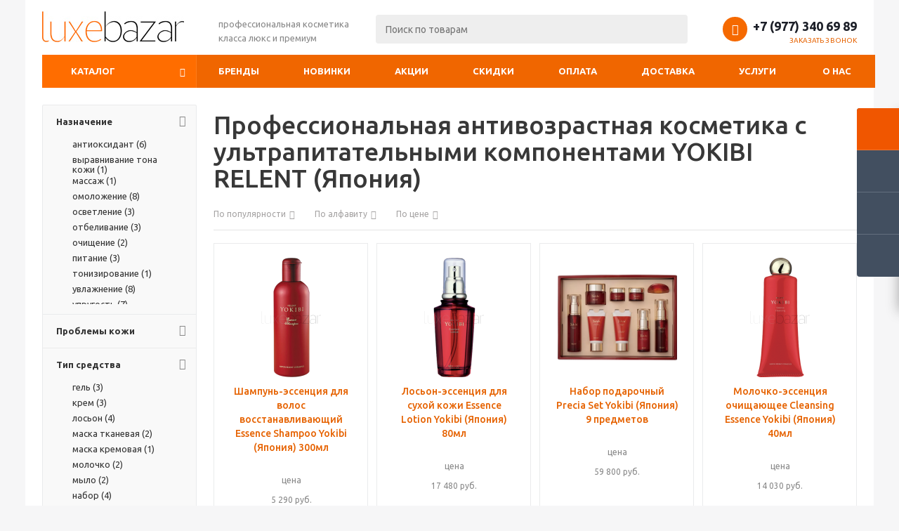

--- FILE ---
content_type: text/html; charset=UTF-8
request_url: https://luxebazar.ru/category/yokibi-relent/
body_size: 39890
content:
<!DOCTYPE html>
<html xml:lang="ru" lang="ru" xmlns="http://www.w3.org/1999/xhtml" >
<head>
	<title>YOKIBI RELENT (Япония), купить лучшую профессиональную антивозрастную косметику с ультрапитательными компонентами по выгодным ценам, продажа косметики для косметологов, стоимость на профессиональные косметические средства для салонов в интернет-магазине косметики класса люкс и премиум в Москве | Luxebazar.ru</title>
	<meta property="og:type" content="website" />	<meta property="og:image:secure_url" content="https://luxebazar.ru/category/yokibi-relent/" />								  
	
	<meta property="og:title" content="YOKIBI RELENT (Япония), купить лучшую профессиональную антивозрастную косметику с ультрапитательными компонентами по выгодным ценам, продажа косметики для косметологов, стоимость на профессиональные косметические средства для салонов в интернет-магазине косметики класса люкс и премиум в Москве | Luxebazar.ru" />	<meta property="og:description" content="Антивозрастной уход с ультрапитательными компонентами. Смесь древних рецептов с новейшими технологиями." />				
	<meta property="og:url" content="https://luxebazar.ru/category/yokibi-relent/" />			
	
		
					
	
			
			
		<link rel="icon" type="image/png" href="/favicon-32x32.png" sizes="32x32">
		<link rel="manifest" href="/manifest.json">
	<link rel="mask-icon" href="/safari-pinned-tab.svg" color="#5bbad5">
	<meta name="theme-color" content="#ffffff">
	
	
	<meta name="viewport" content="initial-scale=1.0, width=device-width" />
	<meta name="HandheldFriendly" content="true" />
	<meta name="yes" content="yes" />
	<meta name="apple-mobile-web-app-status-bar-style" content="black" />
	<meta name="SKYPE_TOOLBAR" content="SKYPE_TOOLBAR_PARSER_COMPATIBLE" />
	<meta http-equiv="Content-Type" content="text/html; charset=UTF-8" />
<meta name="keywords" content="купить,yokibi,relent (япония),профессиональная косметика,антивозрастная,ультрапитательные компоненты,косметические средства,ведущие производители,салоны,косметологи,в москве" />
<meta name="description" content="Антивозрастной уход с ультрапитательными компонентами. Смесь древних рецептов с новейшими технологиями." />
<link href="/bitrix/js/ui/design-tokens/dist/ui.design-tokens.min.css?174181239223463"  rel="stylesheet" />
<link href="/bitrix/js/ui/fonts/opensans/ui.font.opensans.min.css?17388730472320"  rel="stylesheet" />
<link href="/bitrix/js/main/popup/dist/main.popup.bundle.min.css?174181253126589"  rel="stylesheet" />
<link href="/bitrix/cache/css/s1/aspro_optimus/page_c495f965bc285b5a7d6fc452a871c72e/page_c495f965bc285b5a7d6fc452a871c72e_v1.css?174307329413483"  rel="stylesheet" />
<link href="/bitrix/cache/css/s1/aspro_optimus/default_86d8a707dea46258a3fb207d115055e2/default_86d8a707dea46258a3fb207d115055e2_v1.css?17430732942746"  rel="stylesheet" />
<link href="/bitrix/cache/css/s1/aspro_optimus/template_8ab4b26cdff23cacf1944042b8a1d358/template_8ab4b26cdff23cacf1944042b8a1d358_v1.css?1743073268756116"  data-template-style="true" rel="stylesheet" />
<link href="/bitrix/panel/main/popup.min.css?173887314720774"  data-template-style="true"  rel="stylesheet" />
<script>if(!window.BX)window.BX={};if(!window.BX.message)window.BX.message=function(mess){if(typeof mess==='object'){for(let i in mess) {BX.message[i]=mess[i];} return true;}};</script>
<script>(window.BX||top.BX).message({"JS_CORE_LOADING":"Загрузка...","JS_CORE_NO_DATA":"- Нет данных -","JS_CORE_WINDOW_CLOSE":"Закрыть","JS_CORE_WINDOW_EXPAND":"Развернуть","JS_CORE_WINDOW_NARROW":"Свернуть в окно","JS_CORE_WINDOW_SAVE":"Сохранить","JS_CORE_WINDOW_CANCEL":"Отменить","JS_CORE_WINDOW_CONTINUE":"Продолжить","JS_CORE_H":"ч","JS_CORE_M":"м","JS_CORE_S":"с","JSADM_AI_HIDE_EXTRA":"Скрыть лишние","JSADM_AI_ALL_NOTIF":"Показать все","JSADM_AUTH_REQ":"Требуется авторизация!","JS_CORE_WINDOW_AUTH":"Войти","JS_CORE_IMAGE_FULL":"Полный размер"});</script>

<script src="/bitrix/js/main/core/core.min.js?1741812541225353"></script>

<script>BX.Runtime.registerExtension({"name":"main.core","namespace":"BX","loaded":true});</script>
<script>BX.setJSList(["\/bitrix\/js\/main\/core\/core_ajax.js","\/bitrix\/js\/main\/core\/core_promise.js","\/bitrix\/js\/main\/polyfill\/promise\/js\/promise.js","\/bitrix\/js\/main\/loadext\/loadext.js","\/bitrix\/js\/main\/loadext\/extension.js","\/bitrix\/js\/main\/polyfill\/promise\/js\/promise.js","\/bitrix\/js\/main\/polyfill\/find\/js\/find.js","\/bitrix\/js\/main\/polyfill\/includes\/js\/includes.js","\/bitrix\/js\/main\/polyfill\/matches\/js\/matches.js","\/bitrix\/js\/ui\/polyfill\/closest\/js\/closest.js","\/bitrix\/js\/main\/polyfill\/fill\/main.polyfill.fill.js","\/bitrix\/js\/main\/polyfill\/find\/js\/find.js","\/bitrix\/js\/main\/polyfill\/matches\/js\/matches.js","\/bitrix\/js\/main\/polyfill\/core\/dist\/polyfill.bundle.js","\/bitrix\/js\/main\/core\/core.js","\/bitrix\/js\/main\/polyfill\/intersectionobserver\/js\/intersectionobserver.js","\/bitrix\/js\/main\/lazyload\/dist\/lazyload.bundle.js","\/bitrix\/js\/main\/polyfill\/core\/dist\/polyfill.bundle.js","\/bitrix\/js\/main\/parambag\/dist\/parambag.bundle.js"]);
</script>
<script>BX.Runtime.registerExtension({"name":"ui.dexie","namespace":"BX.Dexie3","loaded":true});</script>
<script>BX.Runtime.registerExtension({"name":"ls","namespace":"window","loaded":true});</script>
<script>BX.Runtime.registerExtension({"name":"fx","namespace":"window","loaded":true});</script>
<script>BX.Runtime.registerExtension({"name":"fc","namespace":"window","loaded":true});</script>
<script>BX.Runtime.registerExtension({"name":"pull.protobuf","namespace":"BX","loaded":true});</script>
<script>BX.Runtime.registerExtension({"name":"rest.client","namespace":"window","loaded":true});</script>
<script>(window.BX||top.BX).message({"pull_server_enabled":"N","pull_config_timestamp":0,"shared_worker_allowed":"Y","pull_guest_mode":"N","pull_guest_user_id":0,"pull_worker_mtime":1741812317});(window.BX||top.BX).message({"PULL_OLD_REVISION":"Для продолжения корректной работы с сайтом необходимо перезагрузить страницу."});</script>
<script>BX.Runtime.registerExtension({"name":"pull.client","namespace":"BX","loaded":true});</script>
<script>BX.Runtime.registerExtension({"name":"pull","namespace":"window","loaded":true});</script>
<script>BX.Runtime.registerExtension({"name":"jquery","namespace":"window","loaded":true});</script>
<script>BX.Runtime.registerExtension({"name":"ui.design-tokens","namespace":"window","loaded":true});</script>
<script>BX.Runtime.registerExtension({"name":"main.pageobject","namespace":"window","loaded":true});</script>
<script>(window.BX||top.BX).message({"JS_CORE_LOADING":"Загрузка...","JS_CORE_NO_DATA":"- Нет данных -","JS_CORE_WINDOW_CLOSE":"Закрыть","JS_CORE_WINDOW_EXPAND":"Развернуть","JS_CORE_WINDOW_NARROW":"Свернуть в окно","JS_CORE_WINDOW_SAVE":"Сохранить","JS_CORE_WINDOW_CANCEL":"Отменить","JS_CORE_WINDOW_CONTINUE":"Продолжить","JS_CORE_H":"ч","JS_CORE_M":"м","JS_CORE_S":"с","JSADM_AI_HIDE_EXTRA":"Скрыть лишние","JSADM_AI_ALL_NOTIF":"Показать все","JSADM_AUTH_REQ":"Требуется авторизация!","JS_CORE_WINDOW_AUTH":"Войти","JS_CORE_IMAGE_FULL":"Полный размер"});</script>
<script>BX.Runtime.registerExtension({"name":"window","namespace":"window","loaded":true});</script>
<script>BX.Runtime.registerExtension({"name":"ui.fonts.opensans","namespace":"window","loaded":true});</script>
<script>BX.Runtime.registerExtension({"name":"main.popup","namespace":"BX.Main","loaded":true});</script>
<script>BX.Runtime.registerExtension({"name":"popup","namespace":"window","loaded":true});</script>
<script type="extension/settings" data-extension="currency.currency-core">{"region":"ru"}</script>
<script>BX.Runtime.registerExtension({"name":"currency.currency-core","namespace":"BX.Currency","loaded":true});</script>
<script>BX.Runtime.registerExtension({"name":"currency","namespace":"window","loaded":true});</script>
<script>(window.BX||top.BX).message({"LANGUAGE_ID":"ru","FORMAT_DATE":"DD.MM.YYYY","FORMAT_DATETIME":"DD.MM.YYYY HH:MI:SS","COOKIE_PREFIX":"BITRIX_SM","SERVER_TZ_OFFSET":"10800","UTF_MODE":"Y","SITE_ID":"s1","SITE_DIR":"\/","USER_ID":"","SERVER_TIME":1769026178,"USER_TZ_OFFSET":0,"USER_TZ_AUTO":"Y","bitrix_sessid":"ed652b2d4ee4631c5d6835e74cc15420"});</script>


<script  src="/bitrix/cache/js/s1/aspro_optimus/kernel_main/kernel_main_v1.js?1743439156200984"></script>
<script src="/bitrix/js/ui/dexie/dist/dexie3.bundle.min.js?174181236488274"></script>
<script src="/bitrix/js/main/core/core_ls.min.js?17418125312683"></script>
<script src="/bitrix/js/main/core/core_frame_cache.min.js?174181253111132"></script>
<script src="/bitrix/js/pull/protobuf/protobuf.min.js?173887139576433"></script>
<script src="/bitrix/js/pull/protobuf/model.min.js?173887139514190"></script>
<script src="/bitrix/js/rest/client/rest.client.min.js?17388714129240"></script>
<script src="/bitrix/js/pull/client/pull.client.min.js?174181231149664"></script>
<script src="/bitrix/js/main/jquery/jquery-1.12.4.min.js?173887309997163"></script>
<script src="/bitrix/js/main/ajax.min.js?149151238122194"></script>
<script src="/bitrix/js/main/popup/dist/main.popup.bundle.min.js?174181253165924"></script>
<script src="/bitrix/js/currency/currency-core/dist/currency-core.bundle.min.js?17418122644569"></script>
<script src="/bitrix/js/currency/core_currency.min.js?1741812264835"></script>
<script>BX.setJSList(["\/bitrix\/js\/main\/core\/core_fx.js","\/bitrix\/js\/main\/session.js","\/bitrix\/js\/main\/pageobject\/pageobject.js","\/bitrix\/js\/main\/core\/core_window.js","\/bitrix\/js\/main\/date\/main.date.js","\/bitrix\/js\/main\/core\/core_date.js","\/bitrix\/js\/main\/utils.js","\/bitrix\/js\/main\/core\/core_timer.js","\/bitrix\/js\/main\/dd.js","\/bitrix\/js\/main\/core\/core_uf.js","\/bitrix\/js\/main\/core\/core_dd.js","\/bitrix\/js\/main\/core\/core_tooltip.js","\/bitrix\/templates\/aspro_optimus\/components\/bitrix\/catalog.smart.filter\/main\/script.js","\/bitrix\/templates\/aspro_optimus\/js\/myjavascript.js","\/bitrix\/templates\/aspro_optimus\/js\/_google_helper.js","\/bitrix\/templates\/aspro_optimus\/js\/jquery.actual.min.js","\/bitrix\/templates\/aspro_optimus\/js\/jqModal.js","\/bitrix\/templates\/aspro_optimus\/js\/jquery.fancybox.js","\/bitrix\/templates\/aspro_optimus\/js\/jquery.history.js","\/bitrix\/templates\/aspro_optimus\/js\/jquery.flexslider.js","\/bitrix\/templates\/aspro_optimus\/js\/jquery.validate.min.js","\/bitrix\/templates\/aspro_optimus\/js\/jquery.inputmask.bundle.min.js","\/bitrix\/templates\/aspro_optimus\/js\/jquery.easing.1.3.js","\/bitrix\/templates\/aspro_optimus\/js\/equalize.min.js","\/bitrix\/templates\/aspro_optimus\/js\/jquery.alphanumeric.js","\/bitrix\/templates\/aspro_optimus\/js\/jquery.cookie.js","\/bitrix\/templates\/aspro_optimus\/js\/jquery.plugin.min.js","\/bitrix\/templates\/aspro_optimus\/js\/jquery.countdown.min.js","\/bitrix\/templates\/aspro_optimus\/js\/jquery.countdown-ru.js","\/bitrix\/templates\/aspro_optimus\/js\/jquery.ikSelect.js","\/bitrix\/templates\/aspro_optimus\/js\/sly.js","\/bitrix\/templates\/aspro_optimus\/js\/equalize_ext.js","\/bitrix\/templates\/aspro_optimus\/js\/jquery.mousewheel-3.0.6.min.js","\/bitrix\/templates\/aspro_optimus\/js\/jquery.mCustomScrollbar.min.js","\/bitrix\/templates\/aspro_optimus\/js\/velocity.js","\/bitrix\/templates\/aspro_optimus\/js\/velocity.ui.js","\/bitrix\/templates\/aspro_optimus\/js\/jquery.appear.js","\/bitrix\/templates\/aspro_optimus\/js\/main.js","\/bitrix\/components\/bitrix\/search.title\/script.js","\/bitrix\/templates\/aspro_optimus\/components\/bitrix\/search.title\/catalog\/script.js","\/bitrix\/templates\/aspro_optimus\/js\/custom.js","\/bitrix\/templates\/aspro_optimus\/components\/bitrix\/catalog.section\/catalog_block\/script.js","\/bitrix\/templates\/aspro_optimus\/components\/bitrix\/news.list\/landings_list\/script.js"]);</script>
<script>BX.setCSSList(["\/bitrix\/templates\/aspro_optimus\/components\/bitrix\/catalog\/main\/style.css","\/bitrix\/templates\/aspro_optimus\/components\/bitrix\/catalog.section.list\/subsections_list\/style.css","\/bitrix\/templates\/aspro_optimus\/components\/bitrix\/catalog.smart.filter\/main\/style.css","\/bitrix\/templates\/aspro_optimus\/mystyles.css","\/bitrix\/templates\/aspro_optimus\/css\/jquery.fancybox.css","\/bitrix\/templates\/aspro_optimus\/css\/styles.css","\/bitrix\/templates\/aspro_optimus\/css\/animation\/animation_ext.css","\/bitrix\/templates\/aspro_optimus\/css\/jquery.mCustomScrollbar.min.css","\/bitrix\/templates\/aspro_optimus\/ajax\/ajax.css","\/bitrix\/templates\/aspro_optimus\/styles.css","\/bitrix\/templates\/aspro_optimus\/template_styles.css","\/bitrix\/templates\/aspro_optimus\/themes\/orange\/theme.css","\/bitrix\/templates\/aspro_optimus\/bg_color\/light\/bgcolors.css","\/bitrix\/templates\/aspro_optimus\/css\/media.min.css","\/bitrix\/templates\/aspro_optimus\/css\/fonts\/font-awesome\/css\/font-awesome.min.css","\/bitrix\/templates\/aspro_optimus\/css\/print.css","\/bitrix\/templates\/aspro_optimus\/css\/custom.css","\/bitrix\/components\/bitrix\/system.pagenavigation\/templates\/round\/style.css"]);</script>
<script>
					(function () {
						"use strict";

						var counter = function ()
						{
							var cookie = (function (name) {
								var parts = ("; " + document.cookie).split("; " + name + "=");
								if (parts.length == 2) {
									try {return JSON.parse(decodeURIComponent(parts.pop().split(";").shift()));}
									catch (e) {}
								}
							})("BITRIX_CONVERSION_CONTEXT_s1");

							if (cookie && cookie.EXPIRE >= BX.message("SERVER_TIME"))
								return;

							var request = new XMLHttpRequest();
							request.open("POST", "/bitrix/tools/conversion/ajax_counter.php", true);
							request.setRequestHeader("Content-type", "application/x-www-form-urlencoded");
							request.send(
								"SITE_ID="+encodeURIComponent("s1")+
								"&sessid="+encodeURIComponent(BX.bitrix_sessid())+
								"&HTTP_REFERER="+encodeURIComponent(document.referrer)
							);
						};

						if (window.frameRequestStart === true)
							BX.addCustomEvent("onFrameDataReceived", counter);
						else
							BX.ready(counter);
					})();
				</script>
<script>BX.message({'PHONE':'Телефон','SOCIAL':'Социальные сети','DESCRIPTION':'Описание магазина','ITEMS':'Товары','LOGO':'Логотип','REGISTER_INCLUDE_AREA':'Текст о регистрации','AUTH_INCLUDE_AREA':'Текст об авторизации','FRONT_IMG':'Изображение компании','EMPTY_CART':'пуста','CATALOG_VIEW_MORE':'... Показать все','CATALOG_VIEW_LESS':'... Свернуть','JS_REQUIRED':'Заполните это поле!','JS_FORMAT':'Неверный формат!','JS_FILE_EXT':'Недопустимое расширение файла!','JS_PASSWORD_COPY':'Пароли не совпадают!','JS_PASSWORD_LENGTH':'Минимум 6 символов!','JS_ERROR':'Неверно заполнено поле!','JS_FILE_SIZE':'Максимальный размер 5мб!','JS_FILE_BUTTON_NAME':'Выберите файл','JS_FILE_DEFAULT':'Файл не найден','JS_DATE':'Некорректная дата!','JS_RECAPTCHA_ERROR':'Пройдите проверку','JS_REQUIRED_LICENSES':'Согласитесь с условиями!','JS_REQUIRED_OFFER':'Согласитесь с условиями!','FANCY_CLOSE':'Закрыть','FANCY_NEXT':'Следующий','FANCY_PREV':'Предыдущий','TOP_AUTH_REGISTER':'Регистрация','CALLBACK':'Заказать звонок','UNTIL_AKC':'До конца акции','TITLE_QUANTITY_BLOCK':'Остаток','TITLE_QUANTITY':'штук','TOTAL_SUMM_ITEM':'Общая стоимость ','RECAPTCHA_TEXT':'Подтвердите, что вы не робот','SUBSCRIBE_SUCCESS':'Вы успешно подписались','COUNTDOWN_SEC':'сек.','COUNTDOWN_MIN':'мин.','COUNTDOWN_HOUR':'час.','COUNTDOWN_DAY0':'дней','COUNTDOWN_DAY1':'день','COUNTDOWN_DAY2':'дня','COUNTDOWN_WEAK0':'Недель','COUNTDOWN_WEAK1':'Неделя','COUNTDOWN_WEAK2':'Недели','COUNTDOWN_MONTH0':'Месяцев','COUNTDOWN_MONTH1':'Месяц','COUNTDOWN_MONTH2':'Месяца','COUNTDOWN_YEAR0':'Лет','COUNTDOWN_YEAR1':'Год','COUNTDOWN_YEAR2':'Года','CATALOG_PARTIAL_BASKET_PROPERTIES_ERROR':'Заполнены не все свойства у добавляемого товара','CATALOG_EMPTY_BASKET_PROPERTIES_ERROR':'Выберите свойства товара, добавляемые в корзину в параметрах компонента','CATALOG_ELEMENT_NOT_FOUND':'Элемент не найден','ERROR_ADD2BASKET':'Ошибка добавления товара в корзину','CATALOG_SUCCESSFUL_ADD_TO_BASKET':'Успешное добавление товара в корзину','ERROR_BASKET_TITLE':'Ошибка корзины','ERROR_BASKET_PROP_TITLE':'Выберите свойства, добавляемые в корзину','ERROR_BASKET_BUTTON':'Выбрать','BASKET_TOP':'Корзина в шапке','ERROR_ADD_DELAY_ITEM':'Ошибка отложенной корзины','VIEWED_TITLE':'Ранее вы смотрели','VIEWED_BEFORE':'Ранее вы смотрели','BEST_TITLE':'Лучшие предложения','CT_BST_SEARCH_BUTTON':'Поиск','CT_BST_SEARCH2_BUTTON':'Найти','BASKET_PRINT_BUTTON':'Распечатать','BASKET_CLEAR_ALL_BUTTON':'Очистить','BASKET_QUICK_ORDER_BUTTON':'Быстрый заказ','BASKET_CONTINUE_BUTTON':'Продолжить покупки','BASKET_ORDER_BUTTON':'Оформить заказ','SHARE_BUTTON':'Поделиться','BASKET_CHANGE_TITLE':'Ваш заказ','BASKET_CHANGE_LINK':'Изменить','FROM':'от','TITLE_BLOCK_VIEWED_NAME':'Ранее вы смотрели','T_BASKET':'Корзина заказа','FILTER_EXPAND_VALUES':'Показать все','FILTER_HIDE_VALUES':'Свернуть','FULL_ORDER':'Полный заказ','ITEM_ECONOMY':'Экономия','JS_FORMAT_ORDER':'имеет неверный формат','S_MOBILE_MENU':'Меню'})</script>
<link rel="apple-touch-icon" sizes="180x180" href="/upload/aspro.optimus/a69/a69f44868b749cd5ce405b270003f602.png" />
<style>html {--theme-base-color:#ff6d00;}</style>
<meta property="ya:interaction" content="XML_FORM" />
<meta property="ya:interaction:url" content="https://luxebazar.ru/category/yokibi-relent/?mode=xml" />



<script  src="/bitrix/cache/js/s1/aspro_optimus/template_6c540bb58cc2194f8e11e511bc882986/template_6c540bb58cc2194f8e11e511bc882986_v1.js?1743073268540456"></script>
<script  src="/bitrix/cache/js/s1/aspro_optimus/page_8355acaf257cf9758425960f752c7c86/page_8355acaf257cf9758425960f752c7c86_v1.js?174307329417435"></script>
<script  src="/bitrix/cache/js/s1/aspro_optimus/default_328b0e32d6947fcdc342ca653c3e8ec1/default_328b0e32d6947fcdc342ca653c3e8ec1_v1.js?174307329447173"></script>
<script>var _ba = _ba || []; _ba.push(["aid", "b4ec9cf0599eadb20aea5727ebc2b284"]); _ba.push(["host", "luxebazar.ru"]); (function() {var ba = document.createElement("script"); ba.type = "text/javascript"; ba.async = true;ba.src = (document.location.protocol == "https:" ? "https://" : "http://") + "bitrix.info/ba.js";var s = document.getElementsByTagName("script")[0];s.parentNode.insertBefore(ba, s);})();</script>


	
		
									
				<!--[if gte IE 9]><style>.basket_button, .button30, .icon {filter: none;}</style><![endif]-->
	<link href='https://fonts.googleapis.com/css?family=Ubuntu:400,500,700,400italic&subset=latin,cyrillic' rel='stylesheet'>
	
	
<!-- Google Tag Manager -->
<script>(function(w,d,s,l,i){w[l]=w[l]||[];w[l].push({'gtm.start':
new Date().getTime(),event:'gtm.js'});var f=d.getElementsByTagName(s)[0],
j=d.createElement(s),dl=l!='dataLayer'?'&l='+l:'';j.async=true;j.src=
'https://www.googletagmanager.com/gtm.js?id='+i+dl;f.parentNode.insertBefore(j,f);
})(window,document,'script','dataLayer','GTM-PFPF6PG');</script>
<!-- End Google Tag Manager -->

<script src="/bitrix/templates/aspro_optimus/js/jquery.fancybox.min.js"></script> 
<link href="/bitrix/templates/aspro_optimus/css/jquery.fancybox.css" rel="stylesheet">
	
</head>
<!-- Google Tag Manager (noscript) -->
<noscript><iframe src="https://www.googletagmanager.com/ns.html?id=GTM-PFPF6PG"
height="0" width="0" style="display:none;visibility:hidden"></iframe></noscript>
<!-- End Google Tag Manager (noscript) -->
	<body class='' id="main">
		<div id="panel"></div>
				<!--'start_frame_cache_ebXXnb'--><!--'end_frame_cache_ebXXnb'-->		<!--'start_frame_cache_basketitems-component-block'-->	<div id="ajax_basket"></div>
<!--'end_frame_cache_basketitems-component-block'-->					<script>
			BX.message({'MIN_ORDER_PRICE_TEXT':'<b>Минимальная сумма заказа #PRICE#<\/b><br/>Пожалуйста, добавьте еще товаров в корзину'});

			var arOptimusOptions = ({
				"SITE_DIR" : "/",
				"SITE_ID" : "s1",
				"SITE_TEMPLATE_PATH" : "/bitrix/templates/aspro_optimus",
				"FORM" : ({
					"ASK_FORM_ID" : "ASK",
					"SERVICES_FORM_ID" : "SERVICES",
					"FEEDBACK_FORM_ID" : "FEEDBACK",
					"CALLBACK_FORM_ID" : "CALLBACK",
					"RESUME_FORM_ID" : "RESUME",
					"TOORDER_FORM_ID" : "TOORDER",
					"CHEAPER_FORM_ID" : "CHEAPER",
					"DELIVERY_FORM_ID" : "DELIVERY",
				}),
				"PAGES" : ({
					"FRONT_PAGE" : "",
					"BASKET_PAGE" : "",
					"ORDER_PAGE" : "",
					"PERSONAL_PAGE" : "",
					"CATALOG_PAGE" : "",
					"CATALOG_PAGE_URL" : "/catalog/",
				}),
				"PRICES" : ({
					"MIN_PRICE" : "100",
				}),
				"THEME" : ({
					"THEME_SWITCHER" : "n",
					"COLOR_THEME" : "orange",
					"CUSTOM_COLOR_THEME" : "006dca",
					"LOGO_IMAGE" : "/upload/aspro.optimus/7f4/7f44c85115d5d9dec14806c8729d6be7.jpg",
					"FAVICON_IMAGE" : "",
					"APPLE_TOUCH_ICON_IMAGE" : "/upload/aspro.optimus/a69/a69f44868b749cd5ce405b270003f602.png",
					"BANNER_WIDTH" : "",
					"BANNER_ANIMATIONTYPE" : "SLIDE_HORIZONTAL",
					"BANNER_SLIDESSHOWSPEED" : "5000",
					"BANNER_ANIMATIONSPEED" : "600",
					"HEAD" : ({
						"VALUE" : "",
						"MENU" : "",
						"MENU_COLOR" : "",
						"HEAD_COLOR" : "",
					}),
					"BASKET" : "fly",
					"STORES" : "",
					"STORES_SOURCE" : "iblock",
					"TYPE_SKU" : "type_1",
					"TYPE_VIEW_FILTER" : "vertical",
					"MOBILE_CATALOG_BLOCK_COMPACT" : "n",
					"SHOW_BASKET_ONADDTOCART" : "Y",
					"SHOW_BASKET_PRINT" : "Y",
					"SHOW_ONECLICKBUY_ON_BASKET_PAGE" : "Y",
					"PHONE_MASK" : "+7 (999) 999-99-99",
					"VALIDATE_PHONE_MASK" : "^[+][7] [(][0-9]{3}[)] [0-9]{3}[-][0-9]{2}[-][0-9]{2}$",
					"SCROLLTOTOP_TYPE" : "ROUND_COLOR",
					"SCROLLTOTOP_POSITION" : "PADDING",
					"MENU_POSITION" : "line",
					"MENU_TYPE_VIEW" : "hover",
					"SHOW_LICENCE" : "N",
					"LICENCE_CHECKED" : "N",
					"SHOW_OFFER" : "N",
					"OFFER_CHECKED" : "N",
					"DISCOUNT_PRICE" : "",
					"DETAIL_PICTURE_MODE" : "POPUP",
					"SHOW_TOTAL_SUMM" : "N",
					"CHANGE_TITLE_ITEM" : "N",
					"ONE_CLICK_BUY_CAPTCHA" :"N",
					"EMPTY_PRICE_TEXT" : "",
					'LOGIN_EQUAL_EMAIL': 'Y',
				}),
				"COUNTERS":({
					"YANDEX_COUNTER" : "0",
					"YANDEX_ECOMERCE" : "N",
					"USE_YA_COUNTER" : "N",
					"YA_COUNTER_ID" : "",
					"USE_FORMS_GOALS" : "COMMON",
					"USE_BASKET_GOALS" : "Y",
					"USE_1CLICK_GOALS" : "Y",
					"USE_FASTORDER_GOALS" : "Y",
					"USE_FULLORDER_GOALS" : "Y",
					"USE_DEBUG_GOALS" : "N",
					"GOOGLE_COUNTER" : "0",
					"GOOGLE_ECOMERCE" : "N",
					"TYPE":{
						"ONE_CLICK":"Покупка в 1 клик",
						"QUICK_ORDER":"Быстрый заказ",
					},
					"GOOGLE_EVENTS":{
						"ADD2BASKET": "addToCart",
						"REMOVE_BASKET": "removeFromCart",
						"CHECKOUT_ORDER": "checkout",
						"PURCHASE": "gtm.dom",
					}
				}),
				"JS_ITEM_CLICK":({
					"precision" : 6,
					"precisionFactor" : Math.pow(10,6)
				})
			});

			$(document).ready(function(){
				$.extend( $.validator.messages, {
					required: BX.message('JS_REQUIRED'),
					email: BX.message('JS_FORMAT'),
					equalTo: BX.message('JS_PASSWORD_COPY'),
					minlength: BX.message('JS_PASSWORD_LENGTH'),
					remote: BX.message('JS_ERROR')
				});

				$.validator.addMethod(
					'regexp', function( value, element, regexp ){
						var re = new RegExp( regexp );
						return this.optional( element ) || re.test( value );
					},
					BX.message('JS_FORMAT')
				);

				$.validator.addMethod(
					'filesize', function( value, element, param ){
						return this.optional( element ) || ( element.files[0].size <= param )
					},
					BX.message('JS_FILE_SIZE')
				);

				$.validator.addMethod(
					'date', function( value, element, param ) {
						var status = false;
						if(!value || value.length <= 0){
							status = false;
						}
						else{
							// html5 date allways yyyy-mm-dd
							var re = new RegExp('^([0-9]{4})(.)([0-9]{2})(.)([0-9]{2})$');
							var matches = re.exec(value);
							if(matches){
								var composedDate = new Date(matches[1], (matches[3] - 1), matches[5]);
								status = ((composedDate.getMonth() == (matches[3] - 1)) && (composedDate.getDate() == matches[5]) && (composedDate.getFullYear() == matches[1]));
							}
							else{
								// firefox
								var re = new RegExp('^([0-9]{2})(.)([0-9]{2})(.)([0-9]{4})$');
								var matches = re.exec(value);
								if(matches){
									var composedDate = new Date(matches[5], (matches[3] - 1), matches[1]);
									status = ((composedDate.getMonth() == (matches[3] - 1)) && (composedDate.getDate() == matches[1]) && (composedDate.getFullYear() == matches[5]));
								}
							}
						}
						return status;
					}, BX.message('JS_DATE')
				);

				$.validator.addMethod(
					'extension', function(value, element, param){
						param = typeof param === 'string' ? param.replace(/,/g, '|') : 'png|jpe?g|gif';
						return this.optional(element) || value.match(new RegExp('.(' + param + ')$', 'i'));
					}, BX.message('JS_FILE_EXT')
				);

				$.validator.addMethod(
					'captcha', function( value, element, params ){
						return $.validator.methods.remote.call(this, value, element,{
							url: arOptimusOptions['SITE_DIR'] + 'ajax/check-captcha.php',
							type: 'post',
							data:{
								captcha_word: value,
								captcha_sid: function(){
									return $(element).closest('form').find('input[name="captcha_sid"]').val();
								}
							}
						});
					},
					BX.message('JS_ERROR')
				);

				$.validator.addMethod(
					'recaptcha', function(value, element, param){
						var id = $(element).closest('form').find('.g-recaptcha').attr('data-widgetid');
						if(typeof id !== 'undefined'){
							return grecaptcha.getResponse(id) != '';
						}
						else{
							return true;
						}
					}, BX.message('JS_RECAPTCHA_ERROR')
				);

				$.validator.addClassRules({
					'phone':{
						regexp: arOptimusOptions['THEME']['VALIDATE_PHONE_MASK']
					},
					'confirm_password':{
						equalTo: 'input[name="REGISTER\[PASSWORD\]"]',
						minlength: 6
					},
					'password':{
						minlength: 6
					},
					'inputfile':{
						extension: arOptimusOptions['THEME']['VALIDATE_FILE_EXT'],
						filesize: 5000000
					},
					'captcha':{
						captcha: ''
					},
					'recaptcha':{
						recaptcha: ''
					}
				});

				if(arOptimusOptions['THEME']['PHONE_MASK']){
					$('input.phone').inputmask('mask', {'mask': arOptimusOptions['THEME']['PHONE_MASK']});
				}

				jqmEd('feedback', arOptimusOptions['FORM']['FEEDBACK_FORM_ID']);
				jqmEd('ask', arOptimusOptions['FORM']['ASK_FORM_ID'], '.ask_btn');
				jqmEd('services', arOptimusOptions['FORM']['SERVICES_FORM_ID'], '.services_btn','','.services_btn');
				if($('.resume_send').length){
					$(document).on('click', '.resume_send', function(e) {	
						$("body").append("<span class='resume_send_wr' style='display:none;'></span>");
						jqmEd('resume', arOptimusOptions['FORM']['RESUME_FORM_ID'], '.resume_send_wr','', this);
						$("body .resume_send_wr").click();
						$("body .resume_send_wr").remove();
					})
				}
				jqmEd('callback', arOptimusOptions['FORM']['CALLBACK_FORM_ID'], '.callback_btn');
				//jqmEd('cheaper', arOptimusOptions['FORM']['CHEAPER_FORM_ID'], '.cheaper');

			});
			</script>
										<div class="wrapper  basket_fly colored banner_auto">
			<div class="header_wrap ">
								<header id="header" class="page-header">
					<div class="wrapper_inner">
						<div class="top_br"></div>
						<table class="middle-h-row">
							<tr>
								<td class="logo_wrapp">
									<div class="logo nofill_n">
										<a href="/"><img src="/upload/aspro.optimus/7f4/7f44c85115d5d9dec14806c8729d6be7.jpg" alt="Luxebazar.ru" title="Luxebazar.ru" data-src="" /></a>										</div>
								</td>
								<td class="text_wrapp">
									<div class="slogan">
										профессиональная косметика класса люкс и премиум	
									</div>
								</td>
								<td  class="center_block">																	
									<div class="search">
											<div id="title-search" class="stitle_form">
		<form action="/category/">
			<div class="form-control1 bg">
				<input id="title-searchs-input" type="text" name="q" value="" size="40" class="text small_block" maxlength="100" autocomplete="off" placeholder="Поиск по товарам" />
				<input name="s" type="submit" value="Поиск" class="button icon" />
				<span class="close-block inline-search-hide">
					<i class="svg inline close-icons svg-inline-svg-close" aria-hidden="true" ><svg xmlns="http://www.w3.org/2000/svg" width="16" height="16" viewBox="0 0 16 16"><defs><style>.cccls-1{fill:#222;fill-rule:evenodd;}</style></defs><path data-name="Rounded Rectangle 114 copy 3" class="cccls-1" d="M334.411,138l6.3,6.3a1,1,0,0,1,0,1.414,0.992,0.992,0,0,1-1.408,0l-6.3-6.306-6.3,6.306a1,1,0,0,1-1.409-1.414l6.3-6.3-6.293-6.3a1,1,0,0,1,1.409-1.414l6.3,6.3,6.3-6.3A1,1,0,0,1,340.7,131.7Z" transform="translate(-325 -130)"/></svg>
</i>					
				</span>
			</div>
		</form>
	</div>


<div class="search-overlay"></div>


<script>
var jsControl = new JCTitleSearch({
    //'WAIT_IMAGE': '/bitrix/themes/.default/images/wait.gif',
    'AJAX_PAGE' : '/category/yokibi-relent/',
    'CONTAINER_ID': 'title-search',
    'INPUT_ID': 'title-searchs-input',
    'MIN_QUERY_LEN': 2
});
$("#title-searchs-input").focus(function() { $(this).parents("form").find("button[type='submit']").addClass("hover"); });
$("#title-searchs-input").blur(function() { $(this).parents("form").find("button[type='submit']").removeClass("hover"); });
</script>
									</div>
								</td>
								<td class="basket_wrapp">
																			<div class="header-cart fly basket-line" id="basket_line">
											<div class="basket_fly">
	<div class="opener">
					<div title="Корзина пуста" data-type="AnDelCanBuy" class="basket_count small clicked empty">
				<a href="/basket/"></a>
				<div class="wraps_icon_block basket">
					<div class="count empty_items">
						<span>
							<span class="items">
								<span>0</span>
							</span>
						</span>
					</div>
				</div>
			</div>
			<div title="Список отложенных товаров пуст" data-type="DelDelCanBuy" class="wish_count small clicked empty">
				<a href="/basket/#delayed"></a>
				<div class="wraps_icon_block delay">
					<div class="count empty_items">
						<span>
							<span class="items">
								<span>0</span>
							</span>
						</span>
					</div>
				</div>
			</div>
				<div title="Сравнение товаров" class="compare_count small">
			<a href="/catalog/compare.php"></a>
			<div id="compare_fly" class="wraps_icon_block compare">
				<div class="count empty_items">
					<span>
						<span class="items">
							<span>0</span>
						</span>
					</span>
				</div>
			</div>
		</div>
		<div title="Вход\регистрация" class="user_block small">
			<a href="/auth/"></a>
			<div class="wraps_icon_block no_img user_reg"></div>
		</div>
	</div>
	<div class="basket_sort">
		<span class="basket_title">Корзина заказа</span>
	</div>
</div>
<!--'start_frame_cache_header-cart'-->						<script>
				arBasketAsproCounters = {'READY':{'COUNT':'0','TITLE':'','HREF':'/basket/'},'DELAY':{'COUNT':'0','TITLE':'','HREF':'/basket/#delayed'},'COMPARE':{'COUNT':'0','TITLE':'Сравнение товаров','HREF':'/catalog/compare.php'},'PERSONAL':{'ID':'0','SRC':'','TITLE':'Вход\\регистрация','HREF':'/auth/'},'DEFAULT':true};
				SetActualBasketFlyCounters();

				$(document).on('click', "#basket_line .basket_fly .opener > div.clicked", function(){
					function onOpenFlyBasket(_this){
						$("#basket_line .basket_fly .tabs li").removeClass("cur");
						$("#basket_line .basket_fly .tabs_content li").removeClass("cur");
						$("#basket_line .basket_fly .remove_all_basket").removeClass("cur");
						if(!$(_this).is(".wish_count.empty")){
							$("#basket_line .basket_fly .tabs_content li[item-section="+$(_this).data("type")+"]").addClass("cur");
							$("#basket_line .basket_fly .tabs li:eq("+$(_this).index()+")").addClass("cur");
							$("#basket_line .basket_fly .remove_all_basket."+$(_this).data("type")).addClass("cur");
						}
						else{
							$("#basket_line .basket_fly .tabs li").first().addClass("cur").siblings().removeClass("cur");
							$("#basket_line .basket_fly .tabs_content li").first().addClass("cur").siblings().removeClass("cur");
							$("#basket_line .basket_fly .remove_all_basket").first().addClass("cur");
						}
						$("#basket_line .basket_fly .opener > div.clicked").removeClass('small');
					}

					if(window.matchMedia('(min-width: 769px)').matches){
						var _this = this;
						if(parseInt($("#basket_line .basket_fly").css("right")) < 0){
							$("#basket_line .basket_fly").stop().animate({"right": "0"}, 333, function(){
								if($(_this).closest('.basket_fly.loaded').length){
									onOpenFlyBasket(_this);
								}
								else{
									$.ajax({
										url: arOptimusOptions['SITE_DIR'] + 'ajax/basket_fly.php',
										type: 'post',
										success: function(html){
											$('#basket_line .basket_fly').addClass('loaded').html(html);
											onOpenFlyBasket(_this);
										}
									});
								}
							});
						}
						else if($(this).is(".wish_count:not(.empty)") && !$("#basket_line .basket_fly .basket_sort ul.tabs li.cur").is("[item-section=DelDelCanBuy]")){
							$("#basket_line .basket_fly .tabs li").removeClass("cur");
							$("#basket_line .basket_fly .tabs_content li").removeClass("cur");
							$("#basket_line .basket_fly .remove_all_basket").removeClass("cur");
							$("#basket_line .basket_fly .tabs_content li[item-section="+$(this).data("type")+"]").addClass("cur");
							$("#basket_line  .basket_fly .tabs li:eq("+$(this).index()+")").first().addClass("cur");
							$("#basket_line .basket_fly .remove_all_basket."+$(this).data("type")).first().addClass("cur");
						}
						else if($(this).is(".basket_count") && $("#basket_line .basket_fly .basket_sort ul.tabs li.cur").length && !$("#basket_line .basket_fly .basket_sort ul.tabs li.cur").is("[item-section=AnDelCanBuy]")){
							$("#basket_line .basket_fly .tabs li").removeClass("cur");
							$("#basket_line .basket_fly .tabs_content li").removeClass("cur");
							$("#basket_line .basket_fly .remove_all_basket").removeClass("cur");
							$("#basket_line  .basket_fly .tabs_content li:eq("+$(this).index()+")").addClass("cur");
							$("#basket_line  .basket_fly .tabs li:eq("+$(this).index()+")").first().addClass("cur");
							$("#basket_line .basket_fly .remove_all_basket."+$(this).data("type")).first().addClass("cur");
						}
						else{
							$("#basket_line .basket_fly").stop().animate({"right": -$("#basket_line .basket_fly").outerWidth()}, 150);
							$("#basket_line .basket_fly .opener > div.clicked").addClass('small');
						}
					}
				});
			</script>
			<!--'end_frame_cache_header-cart'-->											
										</div>
										<div class="middle_phone">
											<div class="phones">
												<span class="phone_wrap">
													<span class="phone">
														<span class="icons fa fa-phone"></span>
														<span class="phone_text">
															<a href="tel:+7(977)3406989" rel="nofollow">+7 (977) 340 69 89</a>														</span>
													</span>
													<span class="order_wrap_btn">
														<span class="callback_btn">Заказать звонок</span>
													</span>
												</span>
											</div>
										</div>
																		<div class="clearfix"></div>
								</td>
							</tr>
						</table>
					</div>
					<div class="catalog_menu menu_colored">
						<div class="wrapper_inner">
							<div class="wrapper_middle_menu wrap_menu">
								<ul class="menu adaptive">
									<li class="menu_opener">	<div class="wrap_icon_search search_in_menu">
		<button class="top-btn inline-search-show ">
			<i class="svg inline  svg-inline-search-top" aria-hidden="true" ><svg width="15" height="15" viewBox="0 0 15 15" fill="none" xmlns="http://www.w3.org/2000/svg"><path fill-rule="evenodd" clip-rule="evenodd" d="M13.6989 13.6989C13.5966 13.802 13.475 13.8838 13.3409 13.9397C13.2069 13.9955 13.0631 14.0243 12.9179 14.0243C12.7727 14.0243 12.6289 13.9955 12.4949 13.9397C12.3608 13.8838 12.2392 13.802 12.1369 13.6989L9.4029 10.9649C8.16747 11.811 6.66059 12.1653 5.17756 11.9583C3.69452 11.7514 2.34223 10.998 1.38567 9.84599C0.42911 8.69394 -0.0627673 7.22621 0.00642194 5.7304C0.0756111 4.23459 0.700884 2.81853 1.75971 1.75971C2.81854 0.700881 4.23459 0.0756111 5.7304 0.00642192C7.2262 -0.0627673 8.69394 0.429112 9.84599 1.38567C10.998 2.34223 11.7514 3.69453 11.9583 5.17756C12.1653 6.66059 11.811 8.16746 10.9649 9.4029L13.6989 12.1369C13.802 12.2392 13.8838 12.3608 13.9397 12.4949C13.9955 12.6289 14.0243 12.7727 14.0243 12.9179C14.0243 13.0631 13.9955 13.2069 13.9397 13.3409C13.8838 13.475 13.802 13.5966 13.6989 13.6989ZM6.0159 2.0159C5.22477 2.0159 4.45141 2.25049 3.79362 2.69002C3.13582 3.12954 2.62313 3.75426 2.32038 4.48516C2.01763 5.21607 1.93842 6.02033 2.09276 6.79626C2.2471 7.57218 2.62806 8.28491 3.18747 8.84432C3.74688 9.40373 4.45961 9.7847 5.23553 9.93904C6.01146 10.0934 6.81572 10.0142 7.54663 9.71142C8.27753 9.40866 8.90225 8.89597 9.34178 8.23818C9.78131 7.58038 10.0159 6.80702 10.0159 6.0159C10.0159 4.95503 9.59447 3.93761 8.84433 3.18747C8.09418 2.43732 7.07676 2.0159 6.0159 2.0159Z" fill="white"/></svg></i>		</button>
	</div>
<div class="text">
										Меню								</div></li>
								</ul>				
								<div class="catalog_menu_ext">
												
	<ul class="menu top menu_top_block catalogfirst ">
								<li class="catalog icons_fa has-child current">
				<a class="parent" href="/category/" >Каталог</a>
									<ul class="dropdown">
																																	<li class="full has-child  m_line v_hover">
									<a class="icons_fa parent" href="/category/lico/">
																				<span class="name">ЛИЦО</span>
										<div class="toggle_block"></div></a>
																			<ul class="dropdown">
																							<li class="menu_item  ">
																											<span class="image"><a href="/category/ochishchenie/"><img src="/upload/resize_cache/iblock/2e6/50_50_1/2e6d1ca28929d0bbd35cf3a11447d559.png" alt="ОЧИЩЕНИЕ и ДЕМАКИЯЖ"/></a></span>
																										<a class="section dark_link" href="/category/ochishchenie/"><span>ОЧИЩЕНИЕ и ДЕМАКИЯЖ</span></a>
																										<div class="clearfix"></div>
												</li>
																							<li class="menu_item  ">
																											<span class="image"><a href="/category/toniki-i-losony/"><img src="/upload/resize_cache/iblock/65b/50_50_1/65b9e12646cc161572a628f72dc9c462.png" alt="ТОНИКИ и ЛОСЬОНЫ"/></a></span>
																										<a class="section dark_link" href="/category/toniki-i-losony/"><span>ТОНИКИ и ЛОСЬОНЫ</span></a>
																										<div class="clearfix"></div>
												</li>
																							<li class="menu_item  ">
																											<span class="image"><a href="/category/kremy/"><img src="/upload/resize_cache/iblock/ae1/50_50_1/ae1947c3ec5ff12ae5df982370d20b9b.png" alt="КРЕМЫ и ГЕЛИ"/></a></span>
																										<a class="section dark_link" href="/category/kremy/"><span>КРЕМЫ и ГЕЛИ</span></a>
																										<div class="clearfix"></div>
												</li>
																							<li class="menu_item  ">
																											<span class="image"><a href="/category/maski/"><img src="/upload/resize_cache/iblock/d13/50_50_1/d13f6da10809a78484c2c70a31ca9a78.png" alt="МАСКИ"/></a></span>
																										<a class="section dark_link" href="/category/maski/"><span>МАСКИ</span></a>
																										<div class="clearfix"></div>
												</li>
																							<li class="menu_item  ">
																											<span class="image"><a href="/category/syvorotki/"><img src="/upload/resize_cache/iblock/014/50_50_1/014ff9ff16d8a8325e257cf412621348.png" alt="СЫВОРОТКИ"/></a></span>
																										<a class="section dark_link" href="/category/syvorotki/"><span>СЫВОРОТКИ</span></a>
																										<div class="clearfix"></div>
												</li>
																							<li class="menu_item  ">
																											<span class="image"><a href="/category/masla/"><img src="/upload/resize_cache/iblock/f33/50_50_1/f338ca25a19241c692d3e016364ce44b.png" alt="МАСЛА"/></a></span>
																										<a class="section dark_link" href="/category/masla/"><span>МАСЛА</span></a>
																										<div class="clearfix"></div>
												</li>
																							<li class="menu_item  ">
																											<span class="image"><a href="/category/skraby-i-pilingi/"><img src="/upload/resize_cache/iblock/816/50_50_1/81607bbeab0911d5bca87c048975c165.png" alt="СКРАБЫ и ПИЛИНГИ"/></a></span>
																										<a class="section dark_link" href="/category/skraby-i-pilingi/"><span>СКРАБЫ и ПИЛИНГИ</span></a>
																										<div class="clearfix"></div>
												</li>
																							<li class="menu_item  ">
																											<span class="image"><a href="/category/gubi/"><img src="/upload/resize_cache/iblock/332/50_50_1/332f85c0891cdfb4a26d60a8919fdb42.png" alt="ГУБЫ"/></a></span>
																										<a class="section dark_link" href="/category/gubi/"><span>ГУБЫ</span></a>
																										<div class="clearfix"></div>
												</li>
																							<li class="menu_item  ">
																											<span class="image"><a href="/category/glaza/"><img src="/upload/resize_cache/iblock/42f/50_50_1/42f4bf5bc21ea53dff3138a510fe696c.png" alt="КОЖА ВОКРУГ ГЛАЗ"/></a></span>
																										<a class="section dark_link" href="/category/glaza/"><span>КОЖА ВОКРУГ ГЛАЗ</span></a>
																										<div class="clearfix"></div>
												</li>
																							<li class="menu_item  ">
																											<span class="image"><a href="/category/termalnye-vody/"><img src="/upload/resize_cache/iblock/60c/50_50_1/60c3dab845f8cfab200d3521fddf621e.png" alt="ТЕРМАЛЬНЫЕ ВОДЫ"/></a></span>
																										<a class="section dark_link" href="/category/termalnye-vody/"><span>ТЕРМАЛЬНЫЕ ВОДЫ</span></a>
																										<div class="clearfix"></div>
												</li>
																							<li class="menu_item  ">
																											<span class="image"><a href="/category/kosmetika-s-spf/"><img src="/upload/resize_cache/iblock/7e8/50_50_1/7e848a92d228c59a3decd22c19d23a34.png" alt="КОСМЕТИКА с СОЛНЦЕЗАЩИТОЙ"/></a></span>
																										<a class="section dark_link" href="/category/kosmetika-s-spf/"><span>КОСМЕТИКА с СОЛНЦЕЗАЩИТОЙ</span></a>
																										<div class="clearfix"></div>
												</li>
																							<li class="menu_item  ">
																											<span class="image"><a href="/category/po-tipam-kozhi-lico/"><img src="/upload/resize_cache/iblock/f34/50_50_1/f349562337a15b8cf9da5a4b22bbea19.png" alt="ПО ТИПАМ КОЖИ"/></a></span>
																										<a class="section dark_link" href="/category/po-tipam-kozhi-lico/"><span>ПО ТИПАМ КОЖИ</span></a>
																											<ul class="dropdown">
																															<li class="menu_item ">
																	<a class="section1" href="/category/normalnaya-kozha-lico/"><span>НОРМАЛЬНАЯ КОЖА</span></a>
																</li>
																															<li class="menu_item ">
																	<a class="section1" href="/category/sukhaya-kozha-lico/"><span>СУХАЯ КОЖА</span></a>
																</li>
																															<li class="menu_item ">
																	<a class="section1" href="/category/zhirnaya-kozha-lico/"><span>ЖИРНАЯ КОЖА</span></a>
																</li>
																															<li class="menu_item ">
																	<a class="section1" href="/category/kombinirovannaya-kozha-lico/"><span>КОМБИНИРОВАННАЯ КОЖА</span></a>
																</li>
																															<li class="menu_item ">
																	<a class="section1" href="/category/chuvstvitelnaya-kozha-lico/"><span>ЧУВСТВИТЕЛЬНАЯ КОЖА</span></a>
																</li>
																													</ul>
																										<div class="clearfix"></div>
												</li>
																							<li class="menu_item  ">
																											<span class="image"><a href="/category/spetsialnyy-ukhod-lico/"><img src="/upload/resize_cache/iblock/172/50_50_1/172f79e4d204fc9257f358de8eaeea6d.png" alt="СПЕЦИАЛЬНЫЙ УХОД"/></a></span>
																										<a class="section dark_link" href="/category/spetsialnyy-ukhod-lico/"><span>СПЕЦИАЛЬНЫЙ УХОД</span></a>
																											<ul class="dropdown">
																															<li class="menu_item ">
																	<a class="section1" href="/category/omolozhenie-lico/"><span>ОМОЛОЖЕНИЕ</span></a>
																</li>
																															<li class="menu_item ">
																	<a class="section1" href="/category/protiv-morshchin-lico/"><span>ПРОТИВ МОРЩИН</span></a>
																</li>
																															<li class="menu_item ">
																	<a class="section1" href="/category/protiv-pigmentatsii-lico/"><span>ПРОТИВ ПИГМЕНТАЦИИ</span></a>
																</li>
																															<li class="menu_item ">
																	<a class="section1" href="/category/protiv-kuperoza-lico/"><span>ПРОТИВ КУПЕРОЗА</span></a>
																</li>
																													</ul>
																										<div class="clearfix"></div>
												</li>
																					</ul>
																	</li>
															<li class="full has-child  m_line v_hover">
									<a class="icons_fa parent" href="/category/volosy/">
																				<span class="name">ВОЛОСЫ</span>
										<div class="toggle_block"></div></a>
																			<ul class="dropdown">
																							<li class="menu_item  ">
																											<span class="image"><a href="/category/shampuni/"><img src="/upload/resize_cache/iblock/7e4/50_50_1/7e41c41f8a7591687396bb8bf2b6b035.png" alt="ШАМПУНИ"/></a></span>
																										<a class="section dark_link" href="/category/shampuni/"><span>ШАМПУНИ</span></a>
																										<div class="clearfix"></div>
												</li>
																							<li class="menu_item  ">
																											<span class="image"><a href="/category/kondicionery/"><img src="/upload/resize_cache/iblock/051/50_50_1/051585e0233b66fbf468d271b638b53b.png" alt="КОНДИЦИОНЕРЫ"/></a></span>
																										<a class="section dark_link" href="/category/kondicionery/"><span>КОНДИЦИОНЕРЫ</span></a>
																										<div class="clearfix"></div>
												</li>
																							<li class="menu_item  ">
																											<span class="image"><a href="/category/maski-volosi/"><img src="/upload/resize_cache/iblock/495/50_50_1/4952603d9296d631eed310b32584ccf2.png" alt="МАСКИ и СЫВОРОТКИ"/></a></span>
																										<a class="section dark_link" href="/category/maski-volosi/"><span>МАСКИ и СЫВОРОТКИ</span></a>
																										<div class="clearfix"></div>
												</li>
																							<li class="menu_item  ">
																											<span class="image"><a href="/category/maslo/"><img src="/upload/resize_cache/iblock/177/50_50_1/1774ba36905277fcfe987e8996dc282f.png" alt="МАСЛО"/></a></span>
																										<a class="section dark_link" href="/category/maslo/"><span>МАСЛО</span></a>
																										<div class="clearfix"></div>
												</li>
																							<li class="menu_item  ">
																											<span class="image"><a href="/category/stajlingi/"><img src="/upload/resize_cache/iblock/465/50_50_1/4657fd2f3b675e8815e722588c910712.png" alt="СТАЙЛИНГИ"/></a></span>
																										<a class="section dark_link" href="/category/stajlingi/"><span>СТАЙЛИНГИ</span></a>
																										<div class="clearfix"></div>
												</li>
																							<li class="menu_item  ">
																											<span class="image"><a href="/category/rascheski/"><img src="/upload/resize_cache/iblock/b1b/50_50_1/b1b93cfff5ce013ac8fbd5c5534a1145.png" alt="РАСЧЕСКИ"/></a></span>
																										<a class="section dark_link" href="/category/rascheski/"><span>РАСЧЕСКИ</span></a>
																										<div class="clearfix"></div>
												</li>
																							<li class="menu_item  ">
																											<span class="image"><a href="/category/po-tipam-volosy/"><img src="/upload/resize_cache/iblock/150/50_50_1/1500ea3968926f3871da1697dc54d476.png" alt="ПО ТИПАМ ВОЛОС"/></a></span>
																										<a class="section dark_link" href="/category/po-tipam-volosy/"><span>ПО ТИПАМ ВОЛОС</span></a>
																											<ul class="dropdown">
																															<li class="menu_item ">
																	<a class="section1" href="/category/sukhie-volosy/"><span>СУХИЕ ВОЛОСЫ</span></a>
																</li>
																															<li class="menu_item ">
																	<a class="section1" href="/category/zhirnye-volosy/"><span>ЖИРНЫЕ ВОЛОСЫ</span></a>
																</li>
																															<li class="menu_item ">
																	<a class="section1" href="/category/tonkie-volosy/"><span>ТОНКИЕ ВОЛОСЫ</span></a>
																</li>
																															<li class="menu_item ">
																	<a class="section1" href="/category/vyushchiesya-volosy/"><span>ВЬЮЩИЕСЯ ВОЛОСЫ</span></a>
																</li>
																													</ul>
																										<div class="clearfix"></div>
												</li>
																							<li class="menu_item  ">
																											<span class="image"><a href="/category/specialnyj-uhod/"><img src="/upload/resize_cache/iblock/34d/50_50_1/34ded9f8a30ec5ea248e177de4312f44.png" alt="СПЕЦИАЛЬНЫЙ УХОД"/></a></span>
																										<a class="section dark_link" href="/category/specialnyj-uhod/"><span>СПЕЦИАЛЬНЫЙ УХОД</span></a>
																											<ul class="dropdown">
																															<li class="menu_item ">
																	<a class="section1" href="/category/povrezhdennye-volosy/"><span>ПОВРЕЖДЕННЫЕ ВОЛОСЫ</span></a>
																</li>
																															<li class="menu_item ">
																	<a class="section1" href="/category/okrashennye-volosy/"><span>ОКРАШЕННЫЕ ВОЛОСЫ</span></a>
																</li>
																															<li class="menu_item ">
																	<a class="section1" href="/category/sekushchiesya-volosy/"><span>СЕКУЩИЕСЯ ВОЛОСЫ</span></a>
																</li>
																															<li class="menu_item ">
																	<a class="section1" href="/category/protiv-perkhoti-volosy/"><span>ПРОТИВ ПЕРХОТИ</span></a>
																</li>
																															<li class="menu_item ">
																	<a class="section1" href="/category/protiv-vypadeniya-volosy/"><span>ПРОТИВ ВЫПАДЕНИЯ ВОЛОС</span></a>
																</li>
																															<li class="menu_item ">
																	<a class="section1" href="/category/dlya-kozhi-golovy-volosy/"><span>ДЛЯ КОЖИ ГОЛОВЫ</span></a>
																</li>
																													</ul>
																										<div class="clearfix"></div>
												</li>
																					</ul>
																	</li>
															<li class="full has-child  m_line v_hover">
									<a class="icons_fa parent" href="/category/telo/">
																				<span class="name">ТЕЛО</span>
										<div class="toggle_block"></div></a>
																			<ul class="dropdown">
																							<li class="menu_item  ">
																											<span class="image"><a href="/category/sheja-i-dekolte/"><img src="/upload/resize_cache/iblock/2d2/50_50_1/2d2782c2bfb88d4ff17c29541d5f3c84.png" alt="ШЕЯ и ДЕКОЛЬТЕ"/></a></span>
																										<a class="section dark_link" href="/category/sheja-i-dekolte/"><span>ШЕЯ и ДЕКОЛЬТЕ</span></a>
																										<div class="clearfix"></div>
												</li>
																							<li class="menu_item  ">
																											<span class="image"><a href="/category/dlya-tela/"><img src="/upload/resize_cache/iblock/b46/50_50_1/b46f90870d30786a44e8e6afbc2f01e0.png" alt="ТЕЛО"/></a></span>
																										<a class="section dark_link" href="/category/dlya-tela/"><span>ТЕЛО</span></a>
																										<div class="clearfix"></div>
												</li>
																							<li class="menu_item  ">
																											<span class="image"><a href="/category/ruki-i-nogi/"><img src="/upload/resize_cache/iblock/af0/50_50_1/af0978364a5f0de6e1c6d582e4d8b21b.png" alt="РУКИ и НОГИ"/></a></span>
																										<a class="section dark_link" href="/category/ruki-i-nogi/"><span>РУКИ и НОГИ</span></a>
																										<div class="clearfix"></div>
												</li>
																							<li class="menu_item  ">
																											<span class="image"><a href="/category/dlya-dusha/"><img src="/upload/resize_cache/iblock/579/50_50_1/5791b73d8a530d8de1e9b1f8b489787e.png" alt="ДЛЯ ДУША"/></a></span>
																										<a class="section dark_link" href="/category/dlya-dusha/"><span>ДЛЯ ДУША</span></a>
																										<div class="clearfix"></div>
												</li>
																					</ul>
																	</li>
															<li class="full has-child  m_line v_hover">
									<a class="icons_fa parent" href="/category/sun-tan/">
																				<span class="name">SUN & TAN</span>
										<div class="toggle_block"></div></a>
																			<ul class="dropdown">
																							<li class="menu_item  ">
																											<span class="image"><a href="/category/zashita-ot-solnca/"><img src="/upload/resize_cache/iblock/def/50_50_1/defed2b2a070a922a1a3e8f3c6e8bab7.png" alt="ЗАЩИТА от СОЛНЦА"/></a></span>
																										<a class="section dark_link" href="/category/zashita-ot-solnca/"><span>ЗАЩИТА от СОЛНЦА</span></a>
																										<div class="clearfix"></div>
												</li>
																							<li class="menu_item  ">
																											<span class="image"><a href="/category/aktivatory-zagara/"><img src="/upload/resize_cache/iblock/961/50_50_1/961efd4e2dafacfc729c02e8a85e79f4.png" alt="АКТИВАТОРЫ ЗАГАРА"/></a></span>
																										<a class="section dark_link" href="/category/aktivatory-zagara/"><span>АКТИВАТОРЫ ЗАГАРА</span></a>
																										<div class="clearfix"></div>
												</li>
																							<li class="menu_item  ">
																											<span class="image"><a href="/category/bronzatory/"><img src="/upload/resize_cache/iblock/550/50_50_1/550c33cb056c75606f89a5ab73942a7e.png" alt="БРОНЗАТОРЫ"/></a></span>
																										<a class="section dark_link" href="/category/bronzatory/"><span>БРОНЗАТОРЫ</span></a>
																										<div class="clearfix"></div>
												</li>
																							<li class="menu_item  ">
																											<span class="image"><a href="/category/avtozagary/"><img src="/upload/resize_cache/iblock/2a1/50_50_1/2a11b450adcc5ce7352bdf82ed09948d.png" alt="АВТОЗАГАРЫ"/></a></span>
																										<a class="section dark_link" href="/category/avtozagary/"><span>АВТОЗАГАРЫ</span></a>
																										<div class="clearfix"></div>
												</li>
																					</ul>
																	</li>
															<li class="full has-child  m_line v_hover">
									<a class="icons_fa parent" href="/category/makiyazh/">
																				<span class="name">МАКИЯЖ</span>
										<div class="toggle_block"></div></a>
																			<ul class="dropdown">
																							<li class="menu_item  ">
																											<span class="image"><a href="/category/tonalnye-sredstva/"><img src="/upload/resize_cache/iblock/d65/50_50_1/d653f863343baae51d90154af5f11310.png" alt="ТОНАЛЬНЫЕ СРЕДСТВА"/></a></span>
																										<a class="section dark_link" href="/category/tonalnye-sredstva/"><span>ТОНАЛЬНЫЕ СРЕДСТВА</span></a>
																										<div class="clearfix"></div>
												</li>
																							<li class="menu_item  ">
																											<span class="image"><a href="/category/pudry/"><img src="/upload/resize_cache/iblock/2d4/50_50_1/2d4c6b00b0f11ec015e0cf755c2be76b.png" alt="ПУДРЫ"/></a></span>
																										<a class="section dark_link" href="/category/pudry/"><span>ПУДРЫ</span></a>
																										<div class="clearfix"></div>
												</li>
																					</ul>
																	</li>
															<li class="full   m_line v_hover">
									<a class="icons_fa " href="/category/parfyumyeriya/">
																				<span class="name">ПАРФЮМЕРИЯ</span>
										<div class="toggle_block"></div></a>
																	</li>
															<li class="full has-child  m_line v_hover">
									<a class="icons_fa parent" href="/category/muzhchinam/">
																				<span class="name">ДЛЯ МУЖЧИН</span>
										<div class="toggle_block"></div></a>
																			<ul class="dropdown">
																							<li class="menu_item  ">
																											<span class="image"><a href="/category/sredstva-dlya-i-posle-britya/"><img src="/upload/resize_cache/iblock/91b/50_50_1/91bbff86e0ff25f291b49af678aca798.png" alt="СРЕДСТВА ДЛЯ и ПОСЛЕ БРИТЬЯ"/></a></span>
																										<a class="section dark_link" href="/category/sredstva-dlya-i-posle-britya/"><span>СРЕДСТВА ДЛЯ и ПОСЛЕ БРИТЬЯ</span></a>
																										<div class="clearfix"></div>
												</li>
																							<li class="menu_item  ">
																											<span class="image"><a href="/category/sredstva-dlya-volos/"><img src="/upload/resize_cache/iblock/cef/50_50_1/cefe3aa8caf879c6afb8ffe96cc75fc6.png" alt="СРЕДСТВА для ВОЛОС"/></a></span>
																										<a class="section dark_link" href="/category/sredstva-dlya-volos/"><span>СРЕДСТВА для ВОЛОС</span></a>
																										<div class="clearfix"></div>
												</li>
																							<li class="menu_item  ">
																											<span class="image"><a href="/category/sredstva-dlya-litsa/"><img src="/upload/resize_cache/iblock/f1f/50_50_1/f1f8be7f609bb1a0fc60abe0a6316850.png" alt="СРЕДСТВА для ЛИЦА"/></a></span>
																										<a class="section dark_link" href="/category/sredstva-dlya-litsa/"><span>СРЕДСТВА для ЛИЦА</span></a>
																										<div class="clearfix"></div>
												</li>
																							<li class="menu_item  ">
																											<span class="image"><a href="/category/sun-tan-dlya-muzhchin/"><img src="/upload/resize_cache/iblock/9db/50_50_1/9dbdbcb0b5fbb766f5f0834e361b07ec.png" alt="SUN & TAN для МУЖЧИН"/></a></span>
																										<a class="section dark_link" href="/category/sun-tan-dlya-muzhchin/"><span>SUN & TAN для МУЖЧИН</span></a>
																										<div class="clearfix"></div>
												</li>
																					</ul>
																	</li>
															<li class="full has-child  m_line v_hover">
									<a class="icons_fa parent" href="/category/bady-i-nutrienty/">
																				<span class="name">БАДы и НУТРИЕНТЫ</span>
										<div class="toggle_block"></div></a>
																			<ul class="dropdown">
																							<li class="menu_item  ">
																											<span class="image"><a href="/category/orihiro-bady/"><img src="/upload/resize_cache/iblock/175/50_50_1/1757974ca318df6a101b3d360dd88c29.png" alt="ORIHIRO (Япония)"/></a></span>
																										<a class="section dark_link" href="/category/orihiro-bady/"><span>ORIHIRO (Япония)</span></a>
																										<div class="clearfix"></div>
												</li>
																							<li class="menu_item  ">
																											<span class="image"><a href="/category/herbs-of-kedem-bady/"><img src="/upload/resize_cache/iblock/b3e/50_50_1/b3ea81c0bc356852ceb05ea878a4f14f.png" alt="HERBS OF KEDEM (Израиль)"/></a></span>
																										<a class="section dark_link" href="/category/herbs-of-kedem-bady/"><span>HERBS OF KEDEM (Израиль)</span></a>
																										<div class="clearfix"></div>
												</li>
																							<li class="menu_item  ">
																											<span class="image"><a href="/category/bb-laboratories-bady/"><img src="/upload/resize_cache/iblock/098/50_50_1/098fe881961c38fba0b80693f8580e76.png" alt="Bb LABORATORIES (Япония)"/></a></span>
																										<a class="section dark_link" href="/category/bb-laboratories-bady/"><span>Bb LABORATORIES (Япония)</span></a>
																										<div class="clearfix"></div>
												</li>
																					</ul>
																	</li>
															<li class="full   m_line v_hover">
									<a class="icons_fa " href="/category/podarochnye-nabory/">
																				<span class="name">ПОДАРОЧНЫЕ НАБОРЫ</span>
										<div class="toggle_block"></div></a>
																	</li>
															<li class="full has-child  m_line v_hover">
									<a class="icons_fa parent" href="/category/aksessuary/">
																				<span class="name">АКСЕССУАРЫ</span>
										<div class="toggle_block"></div></a>
																			<ul class="dropdown">
																							<li class="menu_item  ">
																											<span class="image"><a href="/category/tangle-teezer/"><img src="/upload/resize_cache/iblock/d59/50_50_1/d5937c9333c663765ebb293336b6013c.png" alt="РАСЧЕСКИ TANGLE TEEZER"/></a></span>
																										<a class="section dark_link" href="/category/tangle-teezer/"><span>РАСЧЕСКИ TANGLE TEEZER</span></a>
																										<div class="clearfix"></div>
												</li>
																					</ul>
																	</li>
															<li class="full has-child  m_line v_hover">
									<a class="icons_fa parent" href="/category/efirnye-masla/">
																				<span class="name">ЭФИРНЫЕ МАСЛА</span>
										<div class="toggle_block"></div></a>
																			<ul class="dropdown">
																							<li class="menu_item  ">
																											<span class="image"><a href="/category/masla-absolyu-iris/"><img src="/upload/resize_cache/iblock/994/50_50_1/994b6780d54bcebf72d55bd063feb6de.png" alt="МАСЛА АБСОЛЮ "/></a></span>
																										<a class="section dark_link" href="/category/masla-absolyu-iris/"><span>МАСЛА АБСОЛЮ </span></a>
																										<div class="clearfix"></div>
												</li>
																					</ul>
																	</li>
															<li class="full has-child  m_line v_hover">
									<a class="icons_fa parent" href="/category/strany-proizvodstva/">
																				<span class="name">СТРАНЫ ПРОИЗВОДСТВА</span>
										<div class="toggle_block"></div></a>
																			<ul class="dropdown">
																							<li class="menu_item  ">
																											<span class="image"><a href="/category/yaponiya/"><img src="/upload/resize_cache/iblock/62f/50_50_1/62ff576313c1773ce6a143bcd8f9ce97.png" alt="ЯПОНИЯ"/></a></span>
																										<a class="section dark_link" href="/category/yaponiya/"><span>ЯПОНИЯ</span></a>
																										<div class="clearfix"></div>
												</li>
																							<li class="menu_item  ">
																											<span class="image"><a href="/category/ssha/"><img src="/upload/resize_cache/iblock/e59/50_50_1/e59634302a5c4ac665be737363efb22f.png" alt="США"/></a></span>
																										<a class="section dark_link" href="/category/ssha/"><span>США</span></a>
																										<div class="clearfix"></div>
												</li>
																							<li class="menu_item  ">
																											<span class="image"><a href="/category/italiya/"><img src="/upload/resize_cache/iblock/595/50_50_1/59529a7a5fd6bd2295c60a2aa1789479.png" alt="ИТАЛИЯ"/></a></span>
																										<a class="section dark_link" href="/category/italiya/"><span>ИТАЛИЯ</span></a>
																										<div class="clearfix"></div>
												</li>
																							<li class="menu_item  ">
																											<span class="image"><a href="/category/shveytsariya/"><img src="/upload/resize_cache/iblock/4ce/50_50_1/4cec48b05d75aaebf95d6d0924f0c049.png" alt="ШВЕЙЦАРИЯ"/></a></span>
																										<a class="section dark_link" href="/category/shveytsariya/"><span>ШВЕЙЦАРИЯ</span></a>
																										<div class="clearfix"></div>
												</li>
																							<li class="menu_item  ">
																											<span class="image"><a href="/category/frantsiya/"><img src="/upload/resize_cache/iblock/a93/50_50_1/a93cd06abf00f7c54add6a1ee29e0324.png" alt="ФРАНЦИЯ"/></a></span>
																										<a class="section dark_link" href="/category/frantsiya/"><span>ФРАНЦИЯ</span></a>
																										<div class="clearfix"></div>
												</li>
																							<li class="menu_item  ">
																											<span class="image"><a href="/category/izrail/"><img src="/upload/resize_cache/iblock/aba/50_50_1/abab744a1840216d08f97084ba73e5e8.png" alt="ИЗРАИЛЬ"/></a></span>
																										<a class="section dark_link" href="/category/izrail/"><span>ИЗРАИЛЬ</span></a>
																										<div class="clearfix"></div>
												</li>
																							<li class="menu_item  ">
																											<span class="image"><a href="/category/ispaniya/"><img src="/upload/resize_cache/iblock/9a6/50_50_1/9a631c410bb577f63c0d3f11fb449d09.png" alt="ИСПАНИЯ"/></a></span>
																										<a class="section dark_link" href="/category/ispaniya/"><span>ИСПАНИЯ</span></a>
																										<div class="clearfix"></div>
												</li>
																							<li class="menu_item  ">
																											<span class="image"><a href="/category/shvetsiya/"><img src="/upload/resize_cache/iblock/f97/50_50_1/f97f9d775306cd765e3a1a4d0039cc35.png" alt="ШВЕЦИЯ"/></a></span>
																										<a class="section dark_link" href="/category/shvetsiya/"><span>ШВЕЦИЯ</span></a>
																										<div class="clearfix"></div>
												</li>
																					</ul>
																	</li>
															<li class="full has-child  m_line v_hover">
									<a class="icons_fa parent" href="/category/kosmeticheskie-linii/">
																				<span class="name">КОСМЕТИЧЕСКИЕ ЛИНИИ</span>
										<div class="toggle_block"></div></a>
																			<ul class="dropdown">
																							<li class="menu_item  ">
																											<span class="image"><a href="/category/bb-laboratories/"><img src="/upload/resize_cache/iblock/fd0/50_50_1/fd02efbd33378ff288411780cbb47420.png" alt="BB LABORATORIES (Япония)"/></a></span>
																										<a class="section dark_link" href="/category/bb-laboratories/"><span>BB LABORATORIES (Япония)</span></a>
																											<ul class="dropdown">
																															<li class="menu_item ">
																	<a class="section1" href="/category/ochishenie-bb-laboratories/"><span>ОЧИЩЕНИЕ</span></a>
																</li>
																															<li class="menu_item ">
																	<a class="section1" href="/category/dopolnitelnyj-uhod-bb-laboratories/"><span>ДОПОЛНИТЕЛЬНЫЙ УХОД</span></a>
																</li>
																															<li class="menu_item ">
																	<a class="section1" href="/category/placentarnyj-kompleks-bb-laboratories/"><span>ПЛАЦЕНТАРНЫЙ КОМПЛЕКС</span></a>
																</li>
																															<li class="menu_item ">
																	<a class="section1" href="/category/gialuronovyj-kompleks-bb-laboratories/"><span>ГИАЛУРОНОВЫЙ КОМПЛЕКС</span></a>
																</li>
																															<li class="menu_item ">
																	<a class="section1" href="/category/otbelivanie-bb-laboratories/"><span>ОТБЕЛИВАНИЕ КОЖИ</span></a>
																</li>
																															<li class="menu_item ">
																	<a class="section1" href="/category/platinovaya-liniya-bb-laboratories/"><span>ПЛАТИНОВАЯ ЛИНИЯ</span></a>
																</li>
																															<li class="menu_item ">
																	<a class="section1" href="/category/dlya-volos-bb-laboratories/"><span>УХОД для ВОЛОС</span></a>
																</li>
																													</ul>
																										<div class="clearfix"></div>
												</li>
																							<li class="menu_item  ">
																											<span class="image"><a href="/category/neostrata/"><img src="/upload/resize_cache/iblock/459/50_50_1/4593e6db4e0d7661917a2d7a67b4bc44.png" alt="NEOSTRATA (США)"/></a></span>
																										<a class="section dark_link" href="/category/neostrata/"><span>NEOSTRATA (США)</span></a>
																											<ul class="dropdown">
																															<li class="menu_item ">
																	<a class="section1" href="/category/ochishchenie-neostrata/"><span>ОЧИЩЕНИЕ</span></a>
																</li>
																															<li class="menu_item ">
																	<a class="section1" href="/category/uvlazhnenie-neostrata/"><span>УВЛАЖНЕНИЕ</span></a>
																</li>
																															<li class="menu_item ">
																	<a class="section1" href="/category/intensivnoe-uvlazhnenie-neostrata/"><span>ИНТЕНСИВНОЕ УВЛАЖНЕНИЕ</span></a>
																</li>
																															<li class="menu_item ">
																	<a class="section1" href="/category/zhirnaya-kozha-akne-neostrata/"><span>ЖИРНАЯ КОЖА / АКНЕ</span></a>
																</li>
																															<li class="menu_item ">
																	<a class="section1" href="/category/protiv-stareniya-neostrata/"><span>ПРОТИВ СТАРЕНИЯ</span></a>
																</li>
																															<li class="menu_item ">
																	<a class="section1" href="/category/line-lift-neostrata/"><span>ЗАПОЛНЕНИЕ МОРЩИН</span></a>
																</li>
																															<li class="menu_item ">
																	<a class="section1" href="/category/skin-active-neostrata/"><span>АНТИВОЗРАСТНОЙ УХОД</span></a>
																</li>
																															<li class="menu_item ">
																	<a class="section1" href="/category/protiv-pigmentacii-neostrata/"><span>ПРОТИВ ПИГМЕНТАЦИИ</span></a>
																</li>
																															<li class="menu_item ">
																	<a class="section1" href="/category/dlya-glaz-neostrata/"><span>ДЛЯ КОЖИ ВОКРУГ ГЛАЗ</span></a>
																</li>
																															<li class="menu_item ">
																	<a class="section1" href="/category/spetsialnye-sredstva-neostrata/"><span>СПЕЦИАЛЬНЫЕ СРЕДСТВА</span></a>
																</li>
																													</ul>
																										<div class="clearfix"></div>
												</li>
																							<li class="menu_item  ">
																											<span class="image"><a href="/category/new-youth/"><img src="/upload/resize_cache/iblock/6ae/50_50_1/6aee80ed348391e2da1bf495cde7f952.png" alt="NEW YOUTH (США)"/></a></span>
																										<a class="section dark_link" href="/category/new-youth/"><span>NEW YOUTH (США)</span></a>
																											<ul class="dropdown">
																															<li class="menu_item ">
																	<a class="section1" href="/category/ochishchenie-i-tonizatsiya-new-youth/"><span>ОЧИЩЕНИЕ и ТОНИЗАЦИЯ</span></a>
																</li>
																															<li class="menu_item ">
																	<a class="section1" href="/category/uvlazhnenie-i-vosstanovlenie-new-youth/"><span>УВЛАЖНЕНИЕ и ВОССТАНОВЛЕНИЕ</span></a>
																</li>
																															<li class="menu_item ">
																	<a class="section1" href="/category/maski-new-youth/"><span>МАСКИ</span></a>
																</li>
																															<li class="menu_item ">
																	<a class="section1" href="/category/dlya-vek-new-youth/"><span>ДЛЯ ВЕК</span></a>
																</li>
																															<li class="menu_item ">
																	<a class="section1" href="/category/zashchita-ot-solntsa-new-youth/"><span>ЗАЩИТА от СОЛНЦА</span></a>
																</li>
																															<li class="menu_item ">
																	<a class="section1" href="/category/antivozrastnye-sredstva-new-youth/"><span>АНТИВОЗРАСТНЫЕ СРЕДСТВА</span></a>
																</li>
																													</ul>
																										<div class="clearfix"></div>
												</li>
																							<li class="menu_item  ">
																											<span class="image"><a href="/category/hormeta/"><img src="/upload/resize_cache/iblock/da9/50_50_1/da93ab592edfa299a72a0b85aec444a1.png" alt="HORMETA (Швейцария)"/></a></span>
																										<a class="section dark_link" href="/category/hormeta/"><span>HORMETA (Швейцария)</span></a>
																											<ul class="dropdown">
																															<li class="menu_item ">
																	<a class="section1" href="/category/horme-pure-hormeta/"><span>ОЧИЩЕНИЕ</span></a>
																</li>
																															<li class="menu_item ">
																	<a class="section1" href="/category/horme-moist-hormeta/"><span>УВЛАЖНЕНИЕ</span></a>
																</li>
																															<li class="menu_item ">
																	<a class="section1" href="/category/horme-capt-hormeta/"><span>ВОССТАНОВЛЕНИЕ</span></a>
																</li>
																															<li class="menu_item ">
																	<a class="section1" href="/category/horme-line-hormeta/"><span>ГЛАЗА и ГУБЫ</span></a>
																</li>
																															<li class="menu_item ">
																	<a class="section1" href="/category/horme-soft-hormeta/"><span>ЧУВСТВИТЕЛЬНАЯ КОЖА</span></a>
																</li>
																															<li class="menu_item ">
																	<a class="section1" href="/category/horme-mat-hormeta/"><span>ЖИРНАЯ и СМЕШАННАЯ КОЖА</span></a>
																</li>
																															<li class="menu_item ">
																	<a class="section1" href="/category/horme-time-hormeta/"><span>ОМОЛОЖЕНИЕ 35+</span></a>
																</li>
																															<li class="menu_item ">
																	<a class="section1" href="/category/dlja-tela-hormeta/"><span>ДЛЯ ТЕЛА</span></a>
																</li>
																															<li class="menu_item ">
																	<a class="section1" href="/category/horme-derm-hormeta/"><span>ДЕРМАТОЛОГИЯ</span></a>
																</li>
																													</ul>
																										<div class="clearfix"></div>
												</li>
																							<li class="menu_item  ">
																											<span class="image"><a href="/category/exuviance/"><img src="/upload/resize_cache/iblock/f36/50_50_1/f3683998a5cf9f95f9d2cf26a996124f.png" alt="EXUVIANCE (США)"/></a></span>
																										<a class="section dark_link" href="/category/exuviance/"><span>EXUVIANCE (США)</span></a>
																											<ul class="dropdown">
																															<li class="menu_item ">
																	<a class="section1" href="/category/maski-i-skraby-exuviance/"><span>МАСКИ и СКРАБЫ</span></a>
																</li>
																															<li class="menu_item ">
																	<a class="section1" href="/category/normal-combination-exuviance/"><span>НОРМАЛЬНАЯ и СМЕШАННАЯ КОЖА</span></a>
																</li>
																															<li class="menu_item ">
																	<a class="section1" href="/category/sensitive-dry-exuviance/"><span>ЧУВСТВИТЕЛЬНАЯ и СУХАЯ КОЖА</span></a>
																</li>
																															<li class="menu_item ">
																	<a class="section1" href="/category/oily-acne-prone-exuviance/"><span>ЖИРНАЯ КОЖА с АКНЕ</span></a>
																</li>
																															<li class="menu_item ">
																	<a class="section1" href="/category/dlya-kozhi-vokrug-glaz-exuviance/"><span>КОЖА ВОКРУГ ГЛАЗ</span></a>
																</li>
																															<li class="menu_item ">
																	<a class="section1" href="/category/syvorotki-exuviance/"><span>СЫВОРОТКИ</span></a>
																</li>
																															<li class="menu_item ">
																	<a class="section1" href="/category/age-reverse-exuviance/"><span>АНТИВОЗРАСТНОЙ УХОД</span></a>
																</li>
																															<li class="menu_item ">
																	<a class="section1" href="/category/spetsialnye-sredstva-exuviance/"><span>СПЕЦИАЛЬНЫЕ СРЕДСТВА</span></a>
																</li>
																													</ul>
																										<div class="clearfix"></div>
												</li>
																							<li class="menu_item  ">
																											<span class="image"><a href="/category/salon-de-flouveil/"><img src="/upload/resize_cache/iblock/590/50_50_1/5905abba56c840f8be3639c9c900ad35.png" alt="SALON DE FLOUVEIL (Япония)"/></a></span>
																										<a class="section dark_link" href="/category/salon-de-flouveil/"><span>SALON DE FLOUVEIL (Япония)</span></a>
																											<ul class="dropdown">
																															<li class="menu_item ">
																	<a class="section1" href="/category/ef-77-resty-salon-de-flouveil/"><span>УВЛАЖНЕНИЕ и ВОССТАНОВЛЕНИЕ</span></a>
																</li>
																															<li class="menu_item ">
																	<a class="section1" href="/category/sincerite-salon-de-flouveil/"><span>УВЛАЖНЕНИЕ и ОСВЕТЛЕНИЕ</span></a>
																</li>
																															<li class="menu_item ">
																	<a class="section1" href="/category/phism-salon-de-flouveil/"><span>ЖИРНАЯ КОЖА с АКНЕ</span></a>
																</li>
																															<li class="menu_item ">
																	<a class="section1" href="/category/lunage-white-salon-de-flouveil/"><span>ОТБЕЛИВАНИЕ</span></a>
																</li>
																															<li class="menu_item ">
																	<a class="section1" href="/category/royalle-club-salon-de-flouveil/"><span>БИО-ОМОЛОЖЕНИЕ</span></a>
																</li>
																															<li class="menu_item ">
																	<a class="section1" href="/category/grand-flouveil-salon-de-flouveil/"><span>ОМОЛОЖЕНИЕ ЗРЕЛОЙ КОЖИ</span></a>
																</li>
																															<li class="menu_item ">
																	<a class="section1" href="/category/medicated-daishinrin-salon-de-flouveil/"><span>ДЛЯ РОСТА ВОЛОС</span></a>
																</li>
																															<li class="menu_item ">
																	<a class="section1" href="/category/precious-body-salon-de-flouveil/"><span>ПРОТИВ ЖИРА и ЦЕЛЛЮЛИТА</span></a>
																</li>
																															<li class="menu_item ">
																	<a class="section1" href="/category/jeweled-salon-de-flouveil/"><span>БАЗОВЫЙ МАКИЯЖ</span></a>
																</li>
																													</ul>
																										<div class="clearfix"></div>
												</li>
																							<li class="menu_item  ">
																											<span class="image"><a href="/category/mila-d-opiz/"><img src="/upload/resize_cache/iblock/883/50_50_1/8834111473251992c35c8b3d55b25e9a.png" alt="MILA D'OPIZ (Швейцария)"/></a></span>
																										<a class="section dark_link" href="/category/mila-d-opiz/"><span>MILA D'OPIZ (Швейцария)</span></a>
																											<ul class="dropdown">
																															<li class="menu_item ">
																	<a class="section1" href="/category/uvlazhnenie-mila-d-opiz/"><span>УВЛАЖНЕНИЕ</span></a>
																</li>
																															<li class="menu_item ">
																	<a class="section1" href="/category/gialuronovaya-liniya-mila-d-opiz/"><span>ГИАЛУРОНОВАЯ ЛИНИЯ</span></a>
																</li>
																															<li class="menu_item ">
																	<a class="section1" href="/category/dopolnitelnyy-ukhod-mila-d-opiz/"><span>ДОПОЛНИТЕЛЬНЫЙ УХОД</span></a>
																</li>
																															<li class="menu_item ">
																	<a class="section1" href="/category/zhirnaya-kozha-mila-d-opiz/"><span>ЖИРНАЯ КОЖА</span></a>
																</li>
																															<li class="menu_item ">
																	<a class="section1" href="/category/chuvstvitelnaya-kozha-mila-d-opiz/"><span>ЧУВСТВИТЕЛЬНАЯ КОЖА</span></a>
																</li>
																															<li class="menu_item ">
																	<a class="section1" href="/category/profilaktika-stareniya-mila-d-opiz/"><span>ПРОФИЛАКТИКА СТАРЕНИЯ</span></a>
																</li>
																															<li class="menu_item ">
																	<a class="section1" href="/category/anti-age-fito-ukhod-mila-d-opiz/"><span>ANTI-AGE ФИТО УХОД</span></a>
																</li>
																															<li class="menu_item ">
																	<a class="section1" href="/category/ultraomolozhenie-mila-d-opiz/"><span>УЛЬТРАОМОЛОЖЕНИЕ</span></a>
																</li>
																															<li class="menu_item ">
																	<a class="section1" href="/category/sredstva-s-ikroy-mila-d-opiz/"><span>СРЕДСТВА с ИКРОЙ</span></a>
																</li>
																															<li class="menu_item ">
																	<a class="section1" href="/category/syvorotki-40-mila-d-opiz/"><span>СЫВОРОТКИ 40+</span></a>
																</li>
																															<li class="menu_item ">
																	<a class="section1" href="/category/effekt-botoksa-mila-d-opiz/"><span>ЭФФЕКТ БОТОКСА</span></a>
																</li>
																															<li class="menu_item ">
																	<a class="section1" href="/category/protiv-pigmentatsii-mila-d-opiz/"><span>ПРОТИВ ПИГМЕНТАЦИИ</span></a>
																</li>
																															<li class="menu_item ">
																	<a class="section1" href="/category/protiv-allergii-mila-d-opiz/"><span>ГИПОАЛЕРГЕННАЯ ЛИНИЯ</span></a>
																</li>
																															<li class="menu_item ">
																	<a class="section1" href="/category/spa-sredstva-dlya-tela-mila-d-opiz/"><span>SPA-СРЕДСТВА для ТЕЛА</span></a>
																</li>
																															<li class="menu_item ">
																	<a class="section1" href="/category/solntsezashchita-mila-d-opiz/"><span>СОЛНЦЕЗАЩИТА и ЗАГАР</span></a>
																</li>
																															<li class="menu_item ">
																	<a class="section1" href="/category/makiyazh-mila-d-opiz/"><span>МАКИЯЖ</span></a>
																</li>
																															<li class="menu_item ">
																	<a class="section1" href="/category/dlya-muzhchin-mila-d-opiz/"><span>ДЛЯ МУЖЧИН</span></a>
																</li>
																													</ul>
																										<div class="clearfix"></div>
												</li>
																							<li class="menu_item  ">
																											<span class="image"><a href="/category/chanson-cosmetics/"><img src="/upload/resize_cache/iblock/b28/50_50_1/b28c7d5d88aaae6221dbbda35a6e0a20.png" alt="CHANSON COSMETICS (Япония)"/></a></span>
																										<a class="section dark_link" href="/category/chanson-cosmetics/"><span>CHANSON COSMETICS (Япония)</span></a>
																											<ul class="dropdown">
																															<li class="menu_item ">
																	<a class="section1" href="/category/les-chanson-cosmetics/"><span>ДВОЙНОЕ УМЫВАНИЕ</span></a>
																</li>
																															<li class="menu_item ">
																	<a class="section1" href="/category/serkis-chanson-cosmetics/"><span>УВЛАЖНЕНИЕ за ОЧИЩЕНИЕМ</span></a>
																</li>
																															<li class="menu_item ">
																	<a class="section1" href="/category/luminage-chanson-cosmetics/"><span>КРАСОТА и ЗДОРОВЬЕ КОЖИ</span></a>
																</li>
																															<li class="menu_item ">
																	<a class="section1" href="/category/lifting-chanson-cosmetics/"><span>ЛИФТИНГ</span></a>
																</li>
																															<li class="menu_item ">
																	<a class="section1" href="/category/maxidor-chanson-cosmetics/"><span>АНТИОКСИДАНТ</span></a>
																</li>
																															<li class="menu_item ">
																	<a class="section1" href="/category/blansage-chanson-cosmetics/"><span>ОТБЕЛИВАНИЕ</span></a>
																</li>
																															<li class="menu_item ">
																	<a class="section1" href="/category/chansonnier-chanson-cosmetics/"><span>ПРОТИВ МОРЩИН</span></a>
																</li>
																															<li class="menu_item ">
																	<a class="section1" href="/category/caring-chanson-cosmetics/"><span>ДЕРМАТОЛОГИЯ</span></a>
																</li>
																															<li class="menu_item ">
																	<a class="section1" href="/category/dlya-volos-i-tela-chanson-cosmetics/"><span>УХОД для ВОЛОС и ТЕЛА</span></a>
																</li>
																															<li class="menu_item ">
																	<a class="section1" href="/category/proserum-chanson-cosmetics/"><span>ЛЕЧЕНИЕ ВОЛОС</span></a>
																</li>
																													</ul>
																										<div class="clearfix"></div>
												</li>
																							<li class="menu_item  ">
																											<span class="image"><a href="/category/cosmedix/"><img src="/upload/resize_cache/iblock/89d/50_50_1/89db2000daf053cc3e5b835f07a4b411.png" alt="COSMEDIX (США)"/></a></span>
																										<a class="section dark_link" href="/category/cosmedix/"><span>COSMEDIX (США)</span></a>
																											<ul class="dropdown">
																															<li class="menu_item ">
																	<a class="section1" href="/category/ochishchenie-cosmedix/"><span>ОЧИЩЕНИЕ</span></a>
																</li>
																															<li class="menu_item ">
																	<a class="section1" href="/category/intensivnoe-uvlazhnenie-cosmedix/"><span>ИНТЕНСИВНОЕ УВЛАЖНЕНИЕ</span></a>
																</li>
																															<li class="menu_item ">
																	<a class="section1" href="/category/toniki-cosmedix/"><span>ТОНИКИ</span></a>
																</li>
																															<li class="menu_item ">
																	<a class="section1" href="/category/maski-cosmedix/"><span>МАСКИ</span></a>
																</li>
																															<li class="menu_item ">
																	<a class="section1" href="/category/syvorotki-cosmedix/"><span>СЫВОРОТКИ</span></a>
																</li>
																															<li class="menu_item ">
																	<a class="section1" href="/category/dlya-kozhi-vokrug-glaz-cosmedix/"><span>ДЛЯ КОЖИ ВОКРУГ ГЛАЗ</span></a>
																</li>
																															<li class="menu_item ">
																	<a class="section1" href="/category/anti-age-cosmedix/"><span>ANTI-AGE УХОД</span></a>
																</li>
																															<li class="menu_item ">
																	<a class="section1" href="/category/solntsezashchitnye-kremy-cosmedix/"><span>СОЛНЦЕЗАЩИТНЫЕ КРЕМЫ</span></a>
																</li>
																													</ul>
																										<div class="clearfix"></div>
												</li>
																							<li class="menu_item  ">
																											<span class="image"><a href="/category/cefine/"><img src="/upload/resize_cache/iblock/6a5/50_50_1/6a54133644975d186440c6a9aea62928.png" alt="CEFINE (Япония)"/></a></span>
																										<a class="section dark_link" href="/category/cefine/"><span>CEFINE (Япония)</span></a>
																											<ul class="dropdown">
																															<li class="menu_item ">
																	<a class="section1" href="/category/basic-care-cefine/"><span>БАЗОВЫЙ УХОД</span></a>
																</li>
																															<li class="menu_item ">
																	<a class="section1" href="/category/beauty-pro-cefine/"><span>PRO УХОД</span></a>
																</li>
																															<li class="menu_item ">
																	<a class="section1" href="/category/emocion-cefine/"><span>ВОССТАНОВЛЕНИЕ</span></a>
																</li>
																															<li class="menu_item ">
																	<a class="section1" href="/category/nanomic-cefine/"><span>НАНО-ОМОЛОЖЕНИЕ</span></a>
																</li>
																															<li class="menu_item ">
																	<a class="section1" href="/category/spetsialnyy-ukhod-basic-care-cefine/"><span>СПЕЦИАЛЬНЫЙ УХОД</span></a>
																</li>
																															<li class="menu_item ">
																	<a class="section1" href="/category/ukhod-za-volosami-cefine/"><span>УХОД за ВОЛОСАМИ</span></a>
																</li>
																													</ul>
																										<div class="clearfix"></div>
												</li>
																							<li class="menu_item  ">
																											<span class="image"><a href="/category/c-bon/"><img src="/upload/resize_cache/iblock/cc2/50_50_1/cc2ce72823f976123d92705762aa21b5.png" alt="C'BON (Япония)"/></a></span>
																										<a class="section dark_link" href="/category/c-bon/"><span>C'BON (Япония)</span></a>
																											<ul class="dropdown">
																															<li class="menu_item ">
																	<a class="section1" href="/category/ability-%D1%81-bon/"><span>УВЛАЖНЕНИЕ</span></a>
																</li>
																															<li class="menu_item ">
																	<a class="section1" href="/category/facialist-c-bon/"><span>ВОССТАНОВЛЕНИЕ</span></a>
																</li>
																															<li class="menu_item ">
																	<a class="section1" href="/category/md-serum-c-bon/"><span>СЫВОРОТКИ MD</span></a>
																</li>
																															<li class="menu_item ">
																	<a class="section1" href="/category/kanbisei-c-bon/"><span>ДЛЯ ВОЛОС</span></a>
																</li>
																													</ul>
																										<div class="clearfix"></div>
												</li>
																							<li class="menu_item  ">
																											<span class="image"><a href="/category/menard/"><img src="/upload/resize_cache/iblock/9fe/50_50_1/9fe8737fd657fd18f6429aa2fb917214.png" alt="MENARD (Япония)"/></a></span>
																										<a class="section dark_link" href="/category/menard/"><span>MENARD (Япония)</span></a>
																											<ul class="dropdown">
																															<li class="menu_item ">
																	<a class="section1" href="/category/tsukika-menard/"><span>МОЛОДАЯ КОЖА</span></a>
																</li>
																															<li class="menu_item ">
																	<a class="section1" href="/category/authent-menard/"><span>ЗРЕЛАЯ КОЖА</span></a>
																</li>
																															<li class="menu_item ">
																	<a class="section1" href="/category/embellir-menard/"><span>АНТИВОЗРАСТНОЙ УХОД</span></a>
																</li>
																															<li class="menu_item ">
																	<a class="section1" href="/category/saranari-b-menard/"><span>ПРОТИВ ФОТОСТАРЕНИЯ</span></a>
																</li>
																													</ul>
																										<div class="clearfix"></div>
												</li>
																							<li class="menu_item  ">
																											<span class="image"><a href="/category/marrakesh/"><img src="/upload/resize_cache/iblock/ba2/50_50_1/ba2ebd9c57328653da4a9fd82a6c9af2.png" alt="MARRAKESH (США)"/></a></span>
																										<a class="section dark_link" href="/category/marrakesh/"><span>MARRAKESH (США)</span></a>
																											<ul class="dropdown">
																															<li class="menu_item ">
																	<a class="section1" href="/category/high-tide-marrakesh/"><span>УКРЕПЛЕНИЕ ВОЛОС</span></a>
																</li>
																															<li class="menu_item ">
																	<a class="section1" href="/category/original-marrakesh/"><span>ПОВРЕЖДЕННЫЕ ВОЛОСЫ</span></a>
																</li>
																															<li class="menu_item ">
																	<a class="section1" href="/category/dreamsicle-marrakesh/"><span>ТОНКИЕ ВОЛОСЫ</span></a>
																</li>
																															<li class="menu_item ">
																	<a class="section1" href="/category/kahm-marrakesh/"><span>ВЬЮЩИЕСЯ ВОЛОСЫ</span></a>
																</li>
																															<li class="menu_item ">
																	<a class="section1" href="/category/okrashennye-volosy-marrakesh/"><span>ОКРАШЕННЫЕ ВОЛОСЫ</span></a>
																</li>
																															<li class="menu_item ">
																	<a class="section1" href="/category/dlya-muzhchin-marrakesh/"><span>ДЛЯ МУЖЧИН</span></a>
																</li>
																													</ul>
																										<div class="clearfix"></div>
												</li>
																							<li class="menu_item  ">
																											<span class="image"><a href="/category/relent/"><img src="/upload/resize_cache/iblock/2d9/50_50_1/2d9a3d466c6ce9aee0ba883302509cb2.png" alt="RELENT (Япония)"/></a></span>
																										<a class="section dark_link" href="/category/relent/"><span>RELENT (Япония)</span></a>
																											<ul class="dropdown">
																															<li class="menu_item ">
																	<a class="section1" href="/category/special-collection-relent/"><span>SPECIAL COLLECTION</span></a>
																</li>
																															<li class="menu_item ">
																	<a class="section1" href="/category/la-cerarl-relent/"><span>LA CERARL</span></a>
																</li>
																															<li class="menu_item ">
																	<a class="section1" href="/category/rinales-relent/"><span>RINALES</span></a>
																</li>
																															<li class="menu_item  current ">
																	<a class="section1" href="/category/yokibi-relent/"><span>YOKIBI</span></a>
																</li>
																															<li class="menu_item ">
																	<a class="section1" href="/category/asterope-relent/"><span>ASTEROPE</span></a>
																</li>
																													</ul>
																										<div class="clearfix"></div>
												</li>
																							<li class="menu_item  ">
																											<span class="image"><a href="/category/lapidem/"><img src="/upload/resize_cache/iblock/c90/50_50_1/c90b0efa73a6ac69101abae33d8126f9.png" alt="LAPIDEM (Япония)"/></a></span>
																										<a class="section dark_link" href="/category/lapidem/"><span>LAPIDEM (Япония)</span></a>
																											<ul class="dropdown">
																															<li class="menu_item ">
																	<a class="section1" href="/category/lico-lapidem/"><span>УХОД для ЛИЦА</span></a>
																</li>
																															<li class="menu_item ">
																	<a class="section1" href="/category/telo-lapidem/"><span>УХОД для ТЕЛА</span></a>
																</li>
																															<li class="menu_item ">
																	<a class="section1" href="/category/volosy-lapidem/"><span>УХОД для ВОЛОС</span></a>
																</li>
																													</ul>
																										<div class="clearfix"></div>
												</li>
																							<li class="menu_item  ">
																											<span class="image"><a href="/category/assistant-professional/"><img src="/upload/resize_cache/iblock/f57/50_50_1/f5702c9602f5e71367abe2fc0a111488.png" alt="ASSISTANT PROFESSIONAL (Италия)"/></a></span>
																										<a class="section dark_link" href="/category/assistant-professional/"><span>ASSISTANT PROFESSIONAL (Италия)</span></a>
																											<ul class="dropdown">
																															<li class="menu_item ">
																	<a class="section1" href="/category/gialuronovyy-ukhod-assistant-professional/"><span>ГИАЛУРОНОВЫЙ УХОД</span></a>
																</li>
																															<li class="menu_item ">
																	<a class="section1" href="/category/arganovyy-ukhod-assistant-professional/"><span>АРГАНОВЫЙ УХОД</span></a>
																</li>
																															<li class="menu_item ">
																	<a class="section1" href="/category/bio-ukhod-assistant-professional/"><span>БИО-УХОД</span></a>
																</li>
																															<li class="menu_item ">
																	<a class="section1" href="/category/biorganictherapy-assistant-professional/"><span>БИОРГАНИКТЕРАПИ</span></a>
																</li>
																															<li class="menu_item ">
																	<a class="section1" href="/category/ottenochnye-sredstva-assistant-professional/"><span>ОТТЕНОЧНЫЕ СРЕДСТВА</span></a>
																</li>
																															<li class="menu_item ">
																	<a class="section1" href="/category/staylingni-assistant-professional/"><span>СТАЙЛИНГНИ</span></a>
																</li>
																													</ul>
																										<div class="clearfix"></div>
												</li>
																							<li class="menu_item  ">
																											<span class="image"><a href="/category/ghc-placental-cosmetics/"><img src="/upload/resize_cache/iblock/f98/50_50_1/f9873995253b9f1030003d442f9af33d.png" alt="GHC PLACENTAL COSMETICS (Япония)"/></a></span>
																										<a class="section dark_link" href="/category/ghc-placental-cosmetics/"><span>GHC PLACENTAL COSMETICS (Япония)</span></a>
																											<ul class="dropdown">
																															<li class="menu_item ">
																	<a class="section1" href="/category/ultimate-aa-ghc/"><span>ULTIMATE AA</span></a>
																</li>
																													</ul>
																										<div class="clearfix"></div>
												</li>
																							<li class="menu_item  ">
																											<span class="image"><a href="/category/intime-organique/"><img src="/upload/resize_cache/iblock/7f1/50_50_1/7f11dbed51e32df54cd0251146539118.png" alt="INTIME ORGANIQUE (Япония)"/></a></span>
																										<a class="section dark_link" href="/category/intime-organique/"><span>INTIME ORGANIQUE (Япония)</span></a>
																											<ul class="dropdown">
																															<li class="menu_item ">
																	<a class="section1" href="/category/intimere-intime-organique/"><span>ДЛЯ БЕРЕМЕННЫХ</span></a>
																</li>
																													</ul>
																										<div class="clearfix"></div>
												</li>
																							<li class="menu_item  ">
																											<span class="image"><a href="/category/hysqia/"><img src="/upload/resize_cache/iblock/88f/50_50_1/88f47b9fa37c188b16821988dfd1afa9.png" alt="HYSQIA (Швейцария)"/></a></span>
																										<a class="section dark_link" href="/category/hysqia/"><span>HYSQIA (Швейцария)</span></a>
																										<div class="clearfix"></div>
												</li>
																							<li class="menu_item  ">
																											<span class="image"><a href="/category/laennec-skin-care/"><img src="/upload/resize_cache/iblock/805/50_50_1/805c362570977442b5be13a6044b2e05.png" alt="LAENNEC SKIN CARE / LNC (Япония)"/></a></span>
																										<a class="section dark_link" href="/category/laennec-skin-care/"><span>LAENNEC SKIN CARE / LNC (Япония)</span></a>
																										<div class="clearfix"></div>
												</li>
																							<li class="menu_item  ">
																											<span class="image"><a href="/category/cipirica/"><img src="/upload/resize_cache/iblock/a73/50_50_1/a73152b6f58d340909a3ce40591bb609.png" alt="CIPIRICA (Япония)"/></a></span>
																										<a class="section dark_link" href="/category/cipirica/"><span>CIPIRICA (Япония)</span></a>
																										<div class="clearfix"></div>
												</li>
																							<li class="menu_item  ">
																											<span class="image"><a href="/category/dr-select/"><img src="/upload/resize_cache/iblock/04b/50_50_1/04b25827b20ce983a7c4a19031784968.png" alt="DR. SELECT (Япония)"/></a></span>
																										<a class="section dark_link" href="/category/dr-select/"><span>DR. SELECT (Япония)</span></a>
																										<div class="clearfix"></div>
												</li>
																							<li class="menu_item  ">
																											<span class="image"><a href="/category/sansorit/"><img src="/upload/resize_cache/iblock/54e/50_50_1/54e5960767ede9e61e8fc0287f36c42d.png" alt="SUNSORIT (Япония)"/></a></span>
																										<a class="section dark_link" href="/category/sansorit/"><span>SUNSORIT (Япония)</span></a>
																										<div class="clearfix"></div>
												</li>
																							<li class="menu_item  ">
																											<span class="image"><a href="/category/glow/"><img src="/upload/resize_cache/iblock/890/50_50_1/8906afd670bbda648e16f7d63174ec98.png" alt="GLOW DD Perfect (Япония)"/></a></span>
																										<a class="section dark_link" href="/category/glow/"><span>GLOW DD Perfect (Япония)</span></a>
																										<div class="clearfix"></div>
												</li>
																							<li class="menu_item  ">
																											<span class="image"><a href="/category/rosy-drop/"><img src="/upload/resize_cache/iblock/e73/50_50_1/e7377092cb34c363b6f13407dc760a91.png" alt="ROSY DROP (Япония)"/></a></span>
																										<a class="section dark_link" href="/category/rosy-drop/"><span>ROSY DROP (Япония)</span></a>
																										<div class="clearfix"></div>
												</li>
																							<li class="menu_item  ">
																											<span class="image"><a href="/category/naqua/"><img src="/upload/resize_cache/iblock/654/50_50_1/6546e21ae86299fc36659b31dc910c3c.png" alt="NAQUA (Испания)"/></a></span>
																										<a class="section dark_link" href="/category/naqua/"><span>NAQUA (Испания)</span></a>
																										<div class="clearfix"></div>
												</li>
																							<li class="menu_item  ">
																											<span class="image"><a href="/category/kerstin-florian/"><img src="/upload/resize_cache/iblock/75d/50_50_1/75d8e5dc730158d457b1a15a389561da.png" alt="KERSTIN FLORIAN (Швеция)"/></a></span>
																										<a class="section dark_link" href="/category/kerstin-florian/"><span>KERSTIN FLORIAN (Швеция)</span></a>
																										<div class="clearfix"></div>
												</li>
																							<li class="menu_item  ">
																											<span class="image"><a href="/category/muran/"><img src="/upload/resize_cache/iblock/30c/50_50_1/30cf3e1e08b5775e309df4a1a2b7e784.png" alt="MURAN (Италия)"/></a></span>
																										<a class="section dark_link" href="/category/muran/"><span>MURAN (Италия)</span></a>
																										<div class="clearfix"></div>
												</li>
																							<li class="menu_item  ">
																											<span class="image"><a href="/category/quality-1st/"><img src="/upload/resize_cache/iblock/c21/50_50_1/c21cce5a89a10fb9a7033bd53c923539.png" alt="QUALITY 1ST (Япония)"/></a></span>
																										<a class="section dark_link" href="/category/quality-1st/"><span>QUALITY 1ST (Япония)</span></a>
																										<div class="clearfix"></div>
												</li>
																							<li class="menu_item  ">
																											<span class="image"><a href="/category/cbs-cosmetics/"><img src="/upload/resize_cache/iblock/2a2/50_50_1/2a25131fbdadd93464a0c8a3d154a442.png" alt="CBS COSMETICS (Япония)"/></a></span>
																										<a class="section dark_link" href="/category/cbs-cosmetics/"><span>CBS COSMETICS (Япония)</span></a>
																										<div class="clearfix"></div>
												</li>
																							<li class="menu_item  ">
																											<span class="image"><a href="/category/woman-essentials/"><img src="/upload/resize_cache/iblock/a70/50_50_1/a70edaf219b7669b20d26e093bfc8c0a.png" alt="WOMAN ESSENTIALS (Франция)"/></a></span>
																										<a class="section dark_link" href="/category/woman-essentials/"><span>WOMAN ESSENTIALS (Франция)</span></a>
																										<div class="clearfix"></div>
												</li>
																							<li class="menu_item  ">
																											<span class="image"><a href="/category/utp/"><img src="/upload/resize_cache/iblock/b2a/50_50_1/b2a6bff90f4527ae4607272029c707b6.png" alt="UTP (Япония)"/></a></span>
																										<a class="section dark_link" href="/category/utp/"><span>UTP (Япония)</span></a>
																										<div class="clearfix"></div>
												</li>
																							<li class="menu_item  ">
																											<span class="image"><a href="/category/sold-out/"><img src="/upload/resize_cache/iblock/cae/50_50_1/cae2e36d428f10b97b4b5f6c9da6e74b.png" alt="СНЯТО с ПРОДАЖИ или ПРОИЗВОДСТВА"/></a></span>
																										<a class="section dark_link" href="/category/sold-out/"><span>СНЯТО с ПРОДАЖИ или ПРОИЗВОДСТВА</span></a>
																											<ul class="dropdown">
																															<li class="menu_item ">
																	<a class="section1" href="/category/supre-tan/"><span>SUPRE TAN (США)</span></a>
																</li>
																															<li class="menu_item ">
																	<a class="section1" href="/category/j-f-lazartigue/"><span>J.F. LAZARTIGUE (Франция)</span></a>
																</li>
																															<li class="menu_item ">
																	<a class="section1" href="/category/insight/"><span>INSIGHT (Италия)</span></a>
																</li>
																															<li class="menu_item ">
																	<a class="section1" href="/category/orogold/"><span>OROGOLD (США)</span></a>
																</li>
																															<li class="menu_item ">
																	<a class="section1" href="/category/guam/"><span>GUAM (Италия)</span></a>
																</li>
																															<li class="menu_item ">
																	<a class="section1" href="/category/quanis/"><span>QUANIS (Япония)</span></a>
																</li>
																															<li class="menu_item ">
																	<a class="section1" href="/category/nescens-genolier/"><span>NESCENS GENOLIER (Швейцария)</span></a>
																</li>
																															<li class="menu_item ">
																	<a class="section1" href="/category/herbs-of-kedem/"><span>HERBS OF KEDEM (Израиль)</span></a>
																</li>
																													</ul>
																										<div class="clearfix"></div>
												</li>
																					</ul>
																	</li>
																															</ul>
							</li>
			</ul>
								</div>
								<div class="inc_menu">
											<ul class="menu top menu_top_block catalogfirst visible_on_ready">
					<li class="  ">
				<a class="" href="/brandy/" >Бренды</a>
							</li>
					<li class="  ">
				<a class="" href="/new/" >Новинки</a>
							</li>
					<li class="  ">
				<a class="" href="/sale/" >Акции</a>
							</li>
					<li class="  ">
				<a class="" href="/skidki/" >Скидки</a>
							</li>
					<li class="  ">
				<a class="" href="/oplata/" >Оплата</a>
							</li>
					<li class="  ">
				<a class="" href="/dostavka/" >Доставка</a>
							</li>
					<li class="  ">
				<a class="" href="/uslugi/" >Услуги</a>
							</li>
					<li class="  has-child">
				<a class="icons_fa parent" href="/company/" >О нас</a>
									<ul class="dropdown">
													<li class=" ">
								<a class="" href="/company/podlinnost-tovarov/">Подлинность товаров</a>
															</li>
													<li class=" ">
								<a class="" href="/company/news/">Новости</a>
															</li>
													<li class=" ">
								<a class="" href="/company/kontakti/">Контакты</a>
															</li>
											</ul>
							</li>
				<li class="more">
			<a href="javascript:;" rel="nofollow"></a>
			<ul class="dropdown"></ul>
		</li>
	</ul>
	<div class="mobile_menu_wrapper">
		<ul class="mobile_menu">
							<li class="icons_fa has-child current">
					<a class="dark_link parent" href="/category/" >Каталог</a>
											<div class="toggle_mobile_menu"></div>
						<ul class="dropdown">
															<li class="full ">
									<a class="icons_fa parent" href="/category/lico/">ЛИЦО</a>
								</li>
															<li class="full ">
									<a class="icons_fa parent" href="/category/volosy/">ВОЛОСЫ</a>
								</li>
															<li class="full ">
									<a class="icons_fa parent" href="/category/telo/">ТЕЛО</a>
								</li>
															<li class="full ">
									<a class="icons_fa parent" href="/category/sun-tan/">SUN & TAN</a>
								</li>
															<li class="full ">
									<a class="icons_fa parent" href="/category/makiyazh/">МАКИЯЖ</a>
								</li>
															<li class="full ">
									<a class="icons_fa " href="/category/parfyumyeriya/">ПАРФЮМЕРИЯ</a>
								</li>
															<li class="full ">
									<a class="icons_fa parent" href="/category/muzhchinam/">ДЛЯ МУЖЧИН</a>
								</li>
															<li class="full ">
									<a class="icons_fa parent" href="/category/bady-i-nutrienty/">БАДы и НУТРИЕНТЫ</a>
								</li>
															<li class="full ">
									<a class="icons_fa " href="/category/podarochnye-nabory/">ПОДАРОЧНЫЕ НАБОРЫ</a>
								</li>
															<li class="full ">
									<a class="icons_fa parent" href="/category/aksessuary/">АКСЕССУАРЫ</a>
								</li>
															<li class="full ">
									<a class="icons_fa parent" href="/category/efirnye-masla/">ЭФИРНЫЕ МАСЛА</a>
								</li>
															<li class="full ">
									<a class="icons_fa parent" href="/category/strany-proizvodstva/">СТРАНЫ ПРОИЗВОДСТВА</a>
								</li>
															<li class="full ">
									<a class="icons_fa parent" href="/category/kosmeticheskie-linii/">КОСМЕТИЧЕСКИЕ ЛИНИИ</a>
								</li>
													</ul>
									</li>
							<li class="icons_fa  ">
					<a class="dark_link " href="/brandy/" >Бренды</a>
									</li>
							<li class="icons_fa  ">
					<a class="dark_link " href="/new/" >Новинки</a>
									</li>
							<li class="icons_fa  ">
					<a class="dark_link " href="/sale/" >Акции</a>
									</li>
							<li class="icons_fa  ">
					<a class="dark_link " href="/skidki/" >Скидки</a>
									</li>
							<li class="icons_fa  ">
					<a class="dark_link " href="/oplata/" >Оплата</a>
									</li>
							<li class="icons_fa  ">
					<a class="dark_link " href="/dostavka/" >Доставка</a>
									</li>
							<li class="icons_fa  ">
					<a class="dark_link " href="/uslugi/" >Услуги</a>
									</li>
							<li class="icons_fa has-child ">
					<a class="dark_link parent" href="/company/" >О нас</a>
											<div class="toggle_mobile_menu"></div>
						<ul class="dropdown">
															<li class="full ">
									<a class="icons_fa " href="/company/podlinnost-tovarov/">Подлинность товаров</a>
								</li>
															<li class="full ">
									<a class="icons_fa " href="/company/news/">Новости</a>
								</li>
															<li class="full ">
									<a class="icons_fa " href="/company/kontakti/">Контакты</a>
								</li>
													</ul>
									</li>
						<li class="search">
				<div class="search-input-div">
					<input class="search-input" type="text" autocomplete="off" maxlength="50" size="40" placeholder="Поиск" value="" name="q">
				</div>
				<div class="search-button-div">
					<button class="button btn-search btn-default" value="Найти" name="s" type="submit">Найти</button>
				</div>
			</li>
		</ul>
	</div>
								</div>
							</div>
						</div>
					</div>
				</header>

											</div>
			<div class="wraps" id="content">
				<div class="wrapper_inner  ">
																	<div class="left_block">

														

										<div class="filter_wrapper_left">
							<div class="bx_filter bx_filter_vertical">
		<div class="bx_filter_section">
			<form name="OPTIMUS_SMART_FILTER_form" action="/category/yokibi-relent/" method="get" class="smartfilter">
				<div class="bx_filter_parameters_box active title">
					<div class="bx_filter_parameters_box_title">Фильтр:<i class="svg svg-close close-icons"></i></div>
				</div>
				<div class="bx_filter_parameters">
					<input type="hidden" name="del_url" id="del_url" value="/category/yokibi-relent/filter/clear/apply/" />
												<div class="bx_filter_parameters_box bx_sort_filter active" data-expanded="Y" data-prop_code="aspro_filter_sort" data-property_id="ASPRO_FILTER_SORT">
								<span data-f="Показать" data-fi="товар" data-fr="товара" data-frm="товаров" class="bx_filter_container_modef"></span>
								<div class="bx_filter_parameters_box_title icons_fa" ><div>Сортировка</div></div>
								<div class="bx_filter_block limited_block" >
									<div class="bx_filter_parameters_box_container ">
									<div class="bx_filter_select_container">
										<div class="bx_filter_select_block" onclick="smartFilter.showDropDownPopup(this, 'ASPRO_FILTER_SORT')">
											<div class="bx_filter_select_text" data-role="currentOption">
												По популярности (убывание)											</div>
											<div class="bx_filter_select_arrow"></div>
											<div class="bx_filter_select_popup" data-role="dropdownContent" style="display: none;">
												<ul>
																																						<li><a href="/category/yokibi-relent/?sort=SHOWS&order=asc" class="sort_btn  asc SHOWS" rel="nofollow"><span>По популярности (возрастание)</span></a></li>
																																						<li><a href="/category/yokibi-relent/?sort=SHOWS&order=desc" class="sort_btn current desc SHOWS" rel="nofollow"><span>По популярности (убывание)</span></a></li>
																																						<li><a href="/category/yokibi-relent/?sort=NAME&order=asc" class="sort_btn  asc NAME" rel="nofollow"><span>По алфавиту (возрастание)</span></a></li>
																																						<li><a href="/category/yokibi-relent/?sort=NAME&order=desc" class="sort_btn  desc NAME" rel="nofollow"><span>По алфавиту (убывание)</span></a></li>
																																						<li><a href="/category/yokibi-relent/?sort=PRICE&order=asc" class="sort_btn  asc PRICE" rel="nofollow"><span>По цене (возрастание)</span></a></li>
																																						<li><a href="/category/yokibi-relent/?sort=PRICE&order=desc" class="sort_btn  desc PRICE" rel="nofollow"><span>По цене (убывание)</span></a></li>
																								</ul>
											</div>
										</div>
									</div>
									    </div>
									<div class="clb"></div>
								</div>
							</div>						<div class="bx_filter_parameters_box active" data-expanded="Y" data-prop_code=naznachenie data-property_id="96">
							<span class="bx_filter_container_modef"></span>
															<div class="bx_filter_parameters_box_title icons_fa" >
									<div>
										Назначение										<div class="char_name">
											<div class="props_list">
																																																</div>
										</div>
									</div>
								</div>
																					<div class="bx_filter_block limited_block" >
								<div class="bx_filter_parameters_box_container ">
																																																		<input
												type="checkbox"
												value="Y"
												name="OPTIMUS_SMART_FILTER_96_4163016541"
												id="OPTIMUS_SMART_FILTER_96_4163016541"
																																				onclick="smartFilter.click(this)"
											/>
											<label data-role="label_OPTIMUS_SMART_FILTER_96_4163016541" class="bx_filter_param_label   " for="OPTIMUS_SMART_FILTER_96_4163016541">
												<span class="bx_filter_input_checkbox">

													<span class="bx_filter_param_text" title="антиоксидант">антиоксидант (<span data-role="count_OPTIMUS_SMART_FILTER_96_4163016541">6</span>)</span>
												</span>
											</label>
																																																						<input
												type="checkbox"
												value="Y"
												name="OPTIMUS_SMART_FILTER_96_3864289797"
												id="OPTIMUS_SMART_FILTER_96_3864289797"
																																				onclick="smartFilter.click(this)"
											/>
											<label data-role="label_OPTIMUS_SMART_FILTER_96_3864289797" class="bx_filter_param_label   " for="OPTIMUS_SMART_FILTER_96_3864289797">
												<span class="bx_filter_input_checkbox">

													<span class="bx_filter_param_text" title="выравнивание тона кожи">выравнивание тона кожи (<span data-role="count_OPTIMUS_SMART_FILTER_96_3864289797">1</span>)</span>
												</span>
											</label>
																																																						<input
												type="checkbox"
												value="Y"
												name="OPTIMUS_SMART_FILTER_96_930177377"
												id="OPTIMUS_SMART_FILTER_96_930177377"
																																				onclick="smartFilter.click(this)"
											/>
											<label data-role="label_OPTIMUS_SMART_FILTER_96_930177377" class="bx_filter_param_label   " for="OPTIMUS_SMART_FILTER_96_930177377">
												<span class="bx_filter_input_checkbox">

													<span class="bx_filter_param_text" title="массаж">массаж (<span data-role="count_OPTIMUS_SMART_FILTER_96_930177377">1</span>)</span>
												</span>
											</label>
																																																						<input
												type="checkbox"
												value="Y"
												name="OPTIMUS_SMART_FILTER_96_3648979021"
												id="OPTIMUS_SMART_FILTER_96_3648979021"
																																				onclick="smartFilter.click(this)"
											/>
											<label data-role="label_OPTIMUS_SMART_FILTER_96_3648979021" class="bx_filter_param_label   " for="OPTIMUS_SMART_FILTER_96_3648979021">
												<span class="bx_filter_input_checkbox">

													<span class="bx_filter_param_text" title="омоложение">омоложение (<span data-role="count_OPTIMUS_SMART_FILTER_96_3648979021">8</span>)</span>
												</span>
											</label>
																																																						<input
												type="checkbox"
												value="Y"
												name="OPTIMUS_SMART_FILTER_96_688362553"
												id="OPTIMUS_SMART_FILTER_96_688362553"
																																				onclick="smartFilter.click(this)"
											/>
											<label data-role="label_OPTIMUS_SMART_FILTER_96_688362553" class="bx_filter_param_label   " for="OPTIMUS_SMART_FILTER_96_688362553">
												<span class="bx_filter_input_checkbox">

													<span class="bx_filter_param_text" title="осветление">осветление (<span data-role="count_OPTIMUS_SMART_FILTER_96_688362553">3</span>)</span>
												</span>
											</label>
																																																							<div class="hidden_values">
																						<input
												type="checkbox"
												value="Y"
												name="OPTIMUS_SMART_FILTER_96_1237327324"
												id="OPTIMUS_SMART_FILTER_96_1237327324"
																																				onclick="smartFilter.click(this)"
											/>
											<label data-role="label_OPTIMUS_SMART_FILTER_96_1237327324" class="bx_filter_param_label   " for="OPTIMUS_SMART_FILTER_96_1237327324">
												<span class="bx_filter_input_checkbox">

													<span class="bx_filter_param_text" title="отбеливание">отбеливание (<span data-role="count_OPTIMUS_SMART_FILTER_96_1237327324">3</span>)</span>
												</span>
											</label>
																																																						<input
												type="checkbox"
												value="Y"
												name="OPTIMUS_SMART_FILTER_96_2953758083"
												id="OPTIMUS_SMART_FILTER_96_2953758083"
																																				onclick="smartFilter.click(this)"
											/>
											<label data-role="label_OPTIMUS_SMART_FILTER_96_2953758083" class="bx_filter_param_label   " for="OPTIMUS_SMART_FILTER_96_2953758083">
												<span class="bx_filter_input_checkbox">

													<span class="bx_filter_param_text" title="очищение">очищение (<span data-role="count_OPTIMUS_SMART_FILTER_96_2953758083">2</span>)</span>
												</span>
											</label>
																																																						<input
												type="checkbox"
												value="Y"
												name="OPTIMUS_SMART_FILTER_96_3339318549"
												id="OPTIMUS_SMART_FILTER_96_3339318549"
																																				onclick="smartFilter.click(this)"
											/>
											<label data-role="label_OPTIMUS_SMART_FILTER_96_3339318549" class="bx_filter_param_label   " for="OPTIMUS_SMART_FILTER_96_3339318549">
												<span class="bx_filter_input_checkbox">

													<span class="bx_filter_param_text" title="питание">питание (<span data-role="count_OPTIMUS_SMART_FILTER_96_3339318549">3</span>)</span>
												</span>
											</label>
																																																						<input
												type="checkbox"
												value="Y"
												name="OPTIMUS_SMART_FILTER_96_1965946732"
												id="OPTIMUS_SMART_FILTER_96_1965946732"
																																				onclick="smartFilter.click(this)"
											/>
											<label data-role="label_OPTIMUS_SMART_FILTER_96_1965946732" class="bx_filter_param_label   " for="OPTIMUS_SMART_FILTER_96_1965946732">
												<span class="bx_filter_input_checkbox">

													<span class="bx_filter_param_text" title="тонизирование">тонизирование (<span data-role="count_OPTIMUS_SMART_FILTER_96_1965946732">1</span>)</span>
												</span>
											</label>
																																																						<input
												type="checkbox"
												value="Y"
												name="OPTIMUS_SMART_FILTER_96_36358138"
												id="OPTIMUS_SMART_FILTER_96_36358138"
																																				onclick="smartFilter.click(this)"
											/>
											<label data-role="label_OPTIMUS_SMART_FILTER_96_36358138" class="bx_filter_param_label   " for="OPTIMUS_SMART_FILTER_96_36358138">
												<span class="bx_filter_input_checkbox">

													<span class="bx_filter_param_text" title="увлажнение">увлажнение (<span data-role="count_OPTIMUS_SMART_FILTER_96_36358138">8</span>)</span>
												</span>
											</label>
																																																						<input
												type="checkbox"
												value="Y"
												name="OPTIMUS_SMART_FILTER_96_2602800704"
												id="OPTIMUS_SMART_FILTER_96_2602800704"
																																				onclick="smartFilter.click(this)"
											/>
											<label data-role="label_OPTIMUS_SMART_FILTER_96_2602800704" class="bx_filter_param_label  last " for="OPTIMUS_SMART_FILTER_96_2602800704">
												<span class="bx_filter_input_checkbox">

													<span class="bx_filter_param_text" title="упругость">упругость (<span data-role="count_OPTIMUS_SMART_FILTER_96_2602800704">7</span>)</span>
												</span>
											</label>
																																																					</div>
											<div class="inner_expand_text"><span class="expand_block">Показать все</span></div>
																										</div>
								<div class="clb"></div>
							</div>
						</div>
											<div class="bx_filter_parameters_box " data-expanded="N" data-prop_code=skin data-property_id="97">
							<span class="bx_filter_container_modef"></span>
															<div class="bx_filter_parameters_box_title icons_fa" >
									<div>
										Проблемы кожи										<div class="char_name">
											<div class="props_list">
																																																</div>
										</div>
									</div>
								</div>
																					<div class="bx_filter_block limited_block" style='display:none;'>
								<div class="bx_filter_parameters_box_container ">
																																																		<input
												type="checkbox"
												value="Y"
												name="OPTIMUS_SMART_FILTER_97_456259259"
												id="OPTIMUS_SMART_FILTER_97_456259259"
																																				onclick="smartFilter.click(this)"
											/>
											<label data-role="label_OPTIMUS_SMART_FILTER_97_456259259" class="bx_filter_param_label   " for="OPTIMUS_SMART_FILTER_97_456259259">
												<span class="bx_filter_input_checkbox">

													<span class="bx_filter_param_text" title="глубокие морщины">глубокие морщины (<span data-role="count_OPTIMUS_SMART_FILTER_97_456259259">6</span>)</span>
												</span>
											</label>
																																																						<input
												type="checkbox"
												value="Y"
												name="OPTIMUS_SMART_FILTER_97_4114585495"
												id="OPTIMUS_SMART_FILTER_97_4114585495"
																																				onclick="smartFilter.click(this)"
											/>
											<label data-role="label_OPTIMUS_SMART_FILTER_97_4114585495" class="bx_filter_param_label   " for="OPTIMUS_SMART_FILTER_97_4114585495">
												<span class="bx_filter_input_checkbox">

													<span class="bx_filter_param_text" title="дряблость мышц и кожи">дряблость мышц и кожи (<span data-role="count_OPTIMUS_SMART_FILTER_97_4114585495">6</span>)</span>
												</span>
											</label>
																																																						<input
												type="checkbox"
												value="Y"
												name="OPTIMUS_SMART_FILTER_97_2236965656"
												id="OPTIMUS_SMART_FILTER_97_2236965656"
																																				onclick="smartFilter.click(this)"
											/>
											<label data-role="label_OPTIMUS_SMART_FILTER_97_2236965656" class="bx_filter_param_label   " for="OPTIMUS_SMART_FILTER_97_2236965656">
												<span class="bx_filter_input_checkbox">

													<span class="bx_filter_param_text" title="мимические морщины">мимические морщины (<span data-role="count_OPTIMUS_SMART_FILTER_97_2236965656">9</span>)</span>
												</span>
											</label>
																																																						<input
												type="checkbox"
												value="Y"
												name="OPTIMUS_SMART_FILTER_97_3954105058"
												id="OPTIMUS_SMART_FILTER_97_3954105058"
																																				onclick="smartFilter.click(this)"
											/>
											<label data-role="label_OPTIMUS_SMART_FILTER_97_3954105058" class="bx_filter_param_label   " for="OPTIMUS_SMART_FILTER_97_3954105058">
												<span class="bx_filter_input_checkbox">

													<span class="bx_filter_param_text" title="пигментация">пигментация (<span data-role="count_OPTIMUS_SMART_FILTER_97_3954105058">3</span>)</span>
												</span>
											</label>
																																																						<input
												type="checkbox"
												value="Y"
												name="OPTIMUS_SMART_FILTER_97_2613325421"
												id="OPTIMUS_SMART_FILTER_97_2613325421"
																																				onclick="smartFilter.click(this)"
											/>
											<label data-role="label_OPTIMUS_SMART_FILTER_97_2613325421" class="bx_filter_param_label   " for="OPTIMUS_SMART_FILTER_97_2613325421">
												<span class="bx_filter_input_checkbox">

													<span class="bx_filter_param_text" title="сухость">сухость (<span data-role="count_OPTIMUS_SMART_FILTER_97_2613325421">8</span>)</span>
												</span>
											</label>
																																																							<div class="hidden_values">
																						<input
												type="checkbox"
												value="Y"
												name="OPTIMUS_SMART_FILTER_97_1976192833"
												id="OPTIMUS_SMART_FILTER_97_1976192833"
																																				onclick="smartFilter.click(this)"
											/>
											<label data-role="label_OPTIMUS_SMART_FILTER_97_1976192833" class="bx_filter_param_label  last " for="OPTIMUS_SMART_FILTER_97_1976192833">
												<span class="bx_filter_input_checkbox">

													<span class="bx_filter_param_text" title="фотостарение">фотостарение (<span data-role="count_OPTIMUS_SMART_FILTER_97_1976192833">9</span>)</span>
												</span>
											</label>
																																																					</div>
											<div class="inner_expand_text"><span class="expand_block">Показать все</span></div>
																										</div>
								<div class="clb"></div>
							</div>
						</div>
											<div class="bx_filter_parameters_box active" data-expanded="Y" data-prop_code=sredstvo data-property_id="104">
							<span class="bx_filter_container_modef"></span>
															<div class="bx_filter_parameters_box_title icons_fa" >
									<div>
										Тип средства										<div class="char_name">
											<div class="props_list">
																																																</div>
										</div>
									</div>
								</div>
																					<div class="bx_filter_block limited_block" >
								<div class="bx_filter_parameters_box_container ">
																																																		<input
												type="checkbox"
												value="Y"
												name="OPTIMUS_SMART_FILTER_104_1941964244"
												id="OPTIMUS_SMART_FILTER_104_1941964244"
																																				onclick="smartFilter.click(this)"
											/>
											<label data-role="label_OPTIMUS_SMART_FILTER_104_1941964244" class="bx_filter_param_label   " for="OPTIMUS_SMART_FILTER_104_1941964244">
												<span class="bx_filter_input_checkbox">

													<span class="bx_filter_param_text" title="гель">гель (<span data-role="count_OPTIMUS_SMART_FILTER_104_1941964244">3</span>)</span>
												</span>
											</label>
																																																						<input
												type="checkbox"
												value="Y"
												name="OPTIMUS_SMART_FILTER_104_1110503342"
												id="OPTIMUS_SMART_FILTER_104_1110503342"
																																				onclick="smartFilter.click(this)"
											/>
											<label data-role="label_OPTIMUS_SMART_FILTER_104_1110503342" class="bx_filter_param_label   " for="OPTIMUS_SMART_FILTER_104_1110503342">
												<span class="bx_filter_input_checkbox">

													<span class="bx_filter_param_text" title="крем">крем (<span data-role="count_OPTIMUS_SMART_FILTER_104_1110503342">3</span>)</span>
												</span>
											</label>
																																																						<input
												type="checkbox"
												value="Y"
												name="OPTIMUS_SMART_FILTER_104_2889780866"
												id="OPTIMUS_SMART_FILTER_104_2889780866"
																																				onclick="smartFilter.click(this)"
											/>
											<label data-role="label_OPTIMUS_SMART_FILTER_104_2889780866" class="bx_filter_param_label   " for="OPTIMUS_SMART_FILTER_104_2889780866">
												<span class="bx_filter_input_checkbox">

													<span class="bx_filter_param_text" title="лосьон">лосьон (<span data-role="count_OPTIMUS_SMART_FILTER_104_2889780866">4</span>)</span>
												</span>
											</label>
																																																						<input
												type="checkbox"
												value="Y"
												name="OPTIMUS_SMART_FILTER_104_1267114885"
												id="OPTIMUS_SMART_FILTER_104_1267114885"
																																				onclick="smartFilter.click(this)"
											/>
											<label data-role="label_OPTIMUS_SMART_FILTER_104_1267114885" class="bx_filter_param_label   " for="OPTIMUS_SMART_FILTER_104_1267114885">
												<span class="bx_filter_input_checkbox">

													<span class="bx_filter_param_text" title="маска тканевая">маска тканевая (<span data-role="count_OPTIMUS_SMART_FILTER_104_1267114885">2</span>)</span>
												</span>
											</label>
																																																						<input
												type="checkbox"
												value="Y"
												name="OPTIMUS_SMART_FILTER_104_1015124755"
												id="OPTIMUS_SMART_FILTER_104_1015124755"
																																				onclick="smartFilter.click(this)"
											/>
											<label data-role="label_OPTIMUS_SMART_FILTER_104_1015124755" class="bx_filter_param_label   " for="OPTIMUS_SMART_FILTER_104_1015124755">
												<span class="bx_filter_input_checkbox">

													<span class="bx_filter_param_text" title="маска кремовая">маска кремовая (<span data-role="count_OPTIMUS_SMART_FILTER_104_1015124755">1</span>)</span>
												</span>
											</label>
																																																							<div class="hidden_values">
																						<input
												type="checkbox"
												value="Y"
												name="OPTIMUS_SMART_FILTER_104_1529601775"
												id="OPTIMUS_SMART_FILTER_104_1529601775"
																																				onclick="smartFilter.click(this)"
											/>
											<label data-role="label_OPTIMUS_SMART_FILTER_104_1529601775" class="bx_filter_param_label   " for="OPTIMUS_SMART_FILTER_104_1529601775">
												<span class="bx_filter_input_checkbox">

													<span class="bx_filter_param_text" title="молочко">молочко (<span data-role="count_OPTIMUS_SMART_FILTER_104_1529601775">2</span>)</span>
												</span>
											</label>
																																																						<input
												type="checkbox"
												value="Y"
												name="OPTIMUS_SMART_FILTER_104_3039150019"
												id="OPTIMUS_SMART_FILTER_104_3039150019"
																																				onclick="smartFilter.click(this)"
											/>
											<label data-role="label_OPTIMUS_SMART_FILTER_104_3039150019" class="bx_filter_param_label   " for="OPTIMUS_SMART_FILTER_104_3039150019">
												<span class="bx_filter_input_checkbox">

													<span class="bx_filter_param_text" title="мыло">мыло (<span data-role="count_OPTIMUS_SMART_FILTER_104_3039150019">2</span>)</span>
												</span>
											</label>
																																																						<input
												type="checkbox"
												value="Y"
												name="OPTIMUS_SMART_FILTER_104_3257044821"
												id="OPTIMUS_SMART_FILTER_104_3257044821"
																																				onclick="smartFilter.click(this)"
											/>
											<label data-role="label_OPTIMUS_SMART_FILTER_104_3257044821" class="bx_filter_param_label   " for="OPTIMUS_SMART_FILTER_104_3257044821">
												<span class="bx_filter_input_checkbox">

													<span class="bx_filter_param_text" title="набор">набор (<span data-role="count_OPTIMUS_SMART_FILTER_104_3257044821">4</span>)</span>
												</span>
											</label>
																																																						<input
												type="checkbox"
												value="Y"
												name="OPTIMUS_SMART_FILTER_104_2041626887"
												id="OPTIMUS_SMART_FILTER_104_2041626887"
																																				onclick="smartFilter.click(this)"
											/>
											<label data-role="label_OPTIMUS_SMART_FILTER_104_2041626887" class="bx_filter_param_label   " for="OPTIMUS_SMART_FILTER_104_2041626887">
												<span class="bx_filter_input_checkbox">

													<span class="bx_filter_param_text" title="сыворотка">сыворотка (<span data-role="count_OPTIMUS_SMART_FILTER_104_2041626887">3</span>)</span>
												</span>
											</label>
																																																						<input
												type="checkbox"
												value="Y"
												name="OPTIMUS_SMART_FILTER_104_427247842"
												id="OPTIMUS_SMART_FILTER_104_427247842"
																																				onclick="smartFilter.click(this)"
											/>
											<label data-role="label_OPTIMUS_SMART_FILTER_104_427247842" class="bx_filter_param_label   " for="OPTIMUS_SMART_FILTER_104_427247842">
												<span class="bx_filter_input_checkbox">

													<span class="bx_filter_param_text" title="тональное средство">тональное средство (<span data-role="count_OPTIMUS_SMART_FILTER_104_427247842">1</span>)</span>
												</span>
											</label>
																																																						<input
												type="checkbox"
												value="Y"
												name="OPTIMUS_SMART_FILTER_104_2266225985"
												id="OPTIMUS_SMART_FILTER_104_2266225985"
																																				onclick="smartFilter.click(this)"
											/>
											<label data-role="label_OPTIMUS_SMART_FILTER_104_2266225985" class="bx_filter_param_label  last " for="OPTIMUS_SMART_FILTER_104_2266225985">
												<span class="bx_filter_input_checkbox">

													<span class="bx_filter_param_text" title="эссенция">эссенция (<span data-role="count_OPTIMUS_SMART_FILTER_104_2266225985">9</span>)</span>
												</span>
											</label>
																																																					</div>
											<div class="inner_expand_text"><span class="expand_block">Показать все</span></div>
																										</div>
								<div class="clb"></div>
							</div>
						</div>
											<div class="bx_filter_parameters_box " data-expanded="N" data-prop_code=daynight data-property_id="99">
							<span class="bx_filter_container_modef"></span>
															<div class="bx_filter_parameters_box_title icons_fa" >
									<div>
										Время применения										<div class="char_name">
											<div class="props_list">
																																																</div>
										</div>
									</div>
								</div>
																					<div class="bx_filter_block limited_block" style='display:none;'>
								<div class="bx_filter_parameters_box_container ">
																																																		<input
												type="checkbox"
												value="Y"
												name="OPTIMUS_SMART_FILTER_99_2243091253"
												id="OPTIMUS_SMART_FILTER_99_2243091253"
																																				onclick="smartFilter.click(this)"
											/>
											<label data-role="label_OPTIMUS_SMART_FILTER_99_2243091253" class="bx_filter_param_label   " for="OPTIMUS_SMART_FILTER_99_2243091253">
												<span class="bx_filter_input_checkbox">

													<span class="bx_filter_param_text" title="день">день (<span data-role="count_OPTIMUS_SMART_FILTER_99_2243091253">8</span>)</span>
												</span>
											</label>
																																																						<input
												type="checkbox"
												value="Y"
												name="OPTIMUS_SMART_FILTER_99_482052751"
												id="OPTIMUS_SMART_FILTER_99_482052751"
																																				onclick="smartFilter.click(this)"
											/>
											<label data-role="label_OPTIMUS_SMART_FILTER_99_482052751" class="bx_filter_param_label  last " for="OPTIMUS_SMART_FILTER_99_482052751">
												<span class="bx_filter_input_checkbox">

													<span class="bx_filter_param_text" title="ночь">ночь (<span data-role="count_OPTIMUS_SMART_FILTER_99_482052751">9</span>)</span>
												</span>
											</label>
																																																										</div>
								<div class="clb"></div>
							</div>
						</div>
											<div class="bx_filter_parameters_box " data-expanded="N" data-prop_code=zona data-property_id="100">
							<span class="bx_filter_container_modef"></span>
															<div class="bx_filter_parameters_box_title icons_fa" >
									<div>
										Зона применения										<div class="char_name">
											<div class="props_list">
																																																</div>
										</div>
									</div>
								</div>
																					<div class="bx_filter_block limited_block" style='display:none;'>
								<div class="bx_filter_parameters_box_container ">
																																																		<input
												type="checkbox"
												value="Y"
												name="OPTIMUS_SMART_FILTER_100_4124585914"
												id="OPTIMUS_SMART_FILTER_100_4124585914"
																																				onclick="smartFilter.click(this)"
											/>
											<label data-role="label_OPTIMUS_SMART_FILTER_100_4124585914" class="bx_filter_param_label   " for="OPTIMUS_SMART_FILTER_100_4124585914">
												<span class="bx_filter_input_checkbox">

													<span class="bx_filter_param_text" title="глаза">глаза (<span data-role="count_OPTIMUS_SMART_FILTER_100_4124585914">1</span>)</span>
												</span>
											</label>
																																																						<input
												type="checkbox"
												value="Y"
												name="OPTIMUS_SMART_FILTER_100_1825668608"
												id="OPTIMUS_SMART_FILTER_100_1825668608"
																																				onclick="smartFilter.click(this)"
											/>
											<label data-role="label_OPTIMUS_SMART_FILTER_100_1825668608" class="bx_filter_param_label   " for="OPTIMUS_SMART_FILTER_100_1825668608">
												<span class="bx_filter_input_checkbox">

													<span class="bx_filter_param_text" title="декольте">декольте (<span data-role="count_OPTIMUS_SMART_FILTER_100_1825668608">4</span>)</span>
												</span>
											</label>
																																																						<input
												type="checkbox"
												value="Y"
												name="OPTIMUS_SMART_FILTER_100_556920499"
												id="OPTIMUS_SMART_FILTER_100_556920499"
																																				onclick="smartFilter.click(this)"
											/>
											<label data-role="label_OPTIMUS_SMART_FILTER_100_556920499" class="bx_filter_param_label  last " for="OPTIMUS_SMART_FILTER_100_556920499">
												<span class="bx_filter_input_checkbox">

													<span class="bx_filter_param_text" title="лицо">лицо (<span data-role="count_OPTIMUS_SMART_FILTER_100_556920499">8</span>)</span>
												</span>
											</label>
																																																										</div>
								<div class="clb"></div>
							</div>
						</div>
											<div class="bx_filter_parameters_box " data-expanded="N" data-prop_code=age data-property_id="101">
							<span class="bx_filter_container_modef"></span>
															<div class="bx_filter_parameters_box_title icons_fa" >
									<div>
										Возраст										<div class="char_name">
											<div class="props_list">
																																																</div>
										</div>
									</div>
								</div>
																					<div class="bx_filter_block limited_block" style='display:none;'>
								<div class="bx_filter_parameters_box_container ">
																																																		<input
												type="checkbox"
												value="Y"
												name="OPTIMUS_SMART_FILTER_101_803890817"
												id="OPTIMUS_SMART_FILTER_101_803890817"
																																				onclick="smartFilter.click(this)"
											/>
											<label data-role="label_OPTIMUS_SMART_FILTER_101_803890817" class="bx_filter_param_label   " for="OPTIMUS_SMART_FILTER_101_803890817">
												<span class="bx_filter_input_checkbox">

													<span class="bx_filter_param_text" title="от 25 до 35 лет">от 25 до 35 лет (<span data-role="count_OPTIMUS_SMART_FILTER_101_803890817">4</span>)</span>
												</span>
											</label>
																																																						<input
												type="checkbox"
												value="Y"
												name="OPTIMUS_SMART_FILTER_101_1491949079"
												id="OPTIMUS_SMART_FILTER_101_1491949079"
																																				onclick="smartFilter.click(this)"
											/>
											<label data-role="label_OPTIMUS_SMART_FILTER_101_1491949079" class="bx_filter_param_label   " for="OPTIMUS_SMART_FILTER_101_1491949079">
												<span class="bx_filter_input_checkbox">

													<span class="bx_filter_param_text" title="от 35 до 45 лет">от 35 до 45 лет (<span data-role="count_OPTIMUS_SMART_FILTER_101_1491949079">9</span>)</span>
												</span>
											</label>
																																																						<input
												type="checkbox"
												value="Y"
												name="OPTIMUS_SMART_FILTER_101_942333938"
												id="OPTIMUS_SMART_FILTER_101_942333938"
																																				onclick="smartFilter.click(this)"
											/>
											<label data-role="label_OPTIMUS_SMART_FILTER_101_942333938" class="bx_filter_param_label   " for="OPTIMUS_SMART_FILTER_101_942333938">
												<span class="bx_filter_input_checkbox">

													<span class="bx_filter_param_text" title="от 45 до 60 лет">от 45 до 60 лет (<span data-role="count_OPTIMUS_SMART_FILTER_101_942333938">9</span>)</span>
												</span>
											</label>
																																																						<input
												type="checkbox"
												value="Y"
												name="OPTIMUS_SMART_FILTER_101_1328410468"
												id="OPTIMUS_SMART_FILTER_101_1328410468"
																																				onclick="smartFilter.click(this)"
											/>
											<label data-role="label_OPTIMUS_SMART_FILTER_101_1328410468" class="bx_filter_param_label  last " for="OPTIMUS_SMART_FILTER_101_1328410468">
												<span class="bx_filter_input_checkbox">

													<span class="bx_filter_param_text" title="от 60 лет">от 60 лет (<span data-role="count_OPTIMUS_SMART_FILTER_101_1328410468">9</span>)</span>
												</span>
											</label>
																																																										</div>
								<div class="clb"></div>
							</div>
						</div>
											<div class="bx_filter_parameters_box " data-expanded="N" data-prop_code=skintype data-property_id="102">
							<span class="bx_filter_container_modef"></span>
															<div class="bx_filter_parameters_box_title icons_fa" >
									<div>
										Тип кожи										<div class="char_name">
											<div class="props_list">
																																																</div>
										</div>
									</div>
								</div>
																					<div class="bx_filter_block limited_block" style='display:none;'>
								<div class="bx_filter_parameters_box_container ">
																																																		<input
												type="checkbox"
												value="Y"
												name="OPTIMUS_SMART_FILTER_102_2703461960"
												id="OPTIMUS_SMART_FILTER_102_2703461960"
																																				onclick="smartFilter.click(this)"
											/>
											<label data-role="label_OPTIMUS_SMART_FILTER_102_2703461960" class="bx_filter_param_label   " for="OPTIMUS_SMART_FILTER_102_2703461960">
												<span class="bx_filter_input_checkbox">

													<span class="bx_filter_param_text" title="жирная и комбинированная">жирная и комбинированная (<span data-role="count_OPTIMUS_SMART_FILTER_102_2703461960">8</span>)</span>
												</span>
											</label>
																																																						<input
												type="checkbox"
												value="Y"
												name="OPTIMUS_SMART_FILTER_102_1061624811"
												id="OPTIMUS_SMART_FILTER_102_1061624811"
																																				onclick="smartFilter.click(this)"
											/>
											<label data-role="label_OPTIMUS_SMART_FILTER_102_1061624811" class="bx_filter_param_label   " for="OPTIMUS_SMART_FILTER_102_1061624811">
												<span class="bx_filter_input_checkbox">

													<span class="bx_filter_param_text" title="нормальная кожа">нормальная кожа (<span data-role="count_OPTIMUS_SMART_FILTER_102_1061624811">8</span>)</span>
												</span>
											</label>
																																																						<input
												type="checkbox"
												value="Y"
												name="OPTIMUS_SMART_FILTER_102_3511253703"
												id="OPTIMUS_SMART_FILTER_102_3511253703"
																																				onclick="smartFilter.click(this)"
											/>
											<label data-role="label_OPTIMUS_SMART_FILTER_102_3511253703" class="bx_filter_param_label  last " for="OPTIMUS_SMART_FILTER_102_3511253703">
												<span class="bx_filter_input_checkbox">

													<span class="bx_filter_param_text" title="сухая кожа">сухая кожа (<span data-role="count_OPTIMUS_SMART_FILTER_102_3511253703">9</span>)</span>
												</span>
											</label>
																																																										</div>
								<div class="clb"></div>
							</div>
						</div>
											<div class="bx_filter_parameters_box " data-expanded="N" data-prop_code=sostav data-property_id="103">
							<span class="bx_filter_container_modef"></span>
															<div class="bx_filter_parameters_box_title icons_fa" >
									<div>
										Состав										<div class="char_name">
											<div class="props_list">
																																																</div>
										</div>
									</div>
								</div>
																					<div class="bx_filter_block limited_block" style='display:none;'>
								<div class="bx_filter_parameters_box_container ">
																																																		<input
												type="checkbox"
												value="Y"
												name="OPTIMUS_SMART_FILTER_103_1677769895"
												id="OPTIMUS_SMART_FILTER_103_1677769895"
																																				onclick="smartFilter.click(this)"
											/>
											<label data-role="label_OPTIMUS_SMART_FILTER_103_1677769895" class="bx_filter_param_label   " for="OPTIMUS_SMART_FILTER_103_1677769895">
												<span class="bx_filter_input_checkbox">

													<span class="bx_filter_param_text" title="водоросли">водоросли (<span data-role="count_OPTIMUS_SMART_FILTER_103_1677769895">2</span>)</span>
												</span>
											</label>
																																																						<input
												type="checkbox"
												value="Y"
												name="OPTIMUS_SMART_FILTER_103_4027903447"
												id="OPTIMUS_SMART_FILTER_103_4027903447"
																																				onclick="smartFilter.click(this)"
											/>
											<label data-role="label_OPTIMUS_SMART_FILTER_103_4027903447" class="bx_filter_param_label   " for="OPTIMUS_SMART_FILTER_103_4027903447">
												<span class="bx_filter_input_checkbox">

													<span class="bx_filter_param_text" title="гиалуроновая кислота">гиалуроновая кислота (<span data-role="count_OPTIMUS_SMART_FILTER_103_4027903447">6</span>)</span>
												</span>
											</label>
																																																						<input
												type="checkbox"
												value="Y"
												name="OPTIMUS_SMART_FILTER_103_1668118718"
												id="OPTIMUS_SMART_FILTER_103_1668118718"
																																				onclick="smartFilter.click(this)"
											/>
											<label data-role="label_OPTIMUS_SMART_FILTER_103_1668118718" class="bx_filter_param_label   " for="OPTIMUS_SMART_FILTER_103_1668118718">
												<span class="bx_filter_input_checkbox">

													<span class="bx_filter_param_text" title="керамиды / церамиды">керамиды / церамиды (<span data-role="count_OPTIMUS_SMART_FILTER_103_1668118718">6</span>)</span>
												</span>
											</label>
																																																						<input
												type="checkbox"
												value="Y"
												name="OPTIMUS_SMART_FILTER_103_500958211"
												id="OPTIMUS_SMART_FILTER_103_500958211"
																																				onclick="smartFilter.click(this)"
											/>
											<label data-role="label_OPTIMUS_SMART_FILTER_103_500958211" class="bx_filter_param_label   " for="OPTIMUS_SMART_FILTER_103_500958211">
												<span class="bx_filter_input_checkbox">

													<span class="bx_filter_param_text" title="кислоты">кислоты (<span data-role="count_OPTIMUS_SMART_FILTER_103_500958211">4</span>)</span>
												</span>
											</label>
																																																						<input
												type="checkbox"
												value="Y"
												name="OPTIMUS_SMART_FILTER_103_4200868100"
												id="OPTIMUS_SMART_FILTER_103_4200868100"
																																				onclick="smartFilter.click(this)"
											/>
											<label data-role="label_OPTIMUS_SMART_FILTER_103_4200868100" class="bx_filter_param_label  last " for="OPTIMUS_SMART_FILTER_103_4200868100">
												<span class="bx_filter_input_checkbox">

													<span class="bx_filter_param_text" title="коллаген">коллаген (<span data-role="count_OPTIMUS_SMART_FILTER_103_4200868100">2</span>)</span>
												</span>
											</label>
																																																										</div>
								<div class="clb"></div>
							</div>
						</div>
											<div class="bx_filter_parameters_box " data-expanded="N" data-prop_code=brand data-property_id="47">
							<span class="bx_filter_container_modef"></span>
															<div class="bx_filter_parameters_box_title icons_fa" >
									<div>
										Бренд										<div class="char_name">
											<div class="props_list">
																																																</div>
										</div>
									</div>
								</div>
																					<div class="bx_filter_block limited_block" style='display:none;'>
								<div class="bx_filter_parameters_box_container ">
																																																		<input
												type="checkbox"
												value="Y"
												name="OPTIMUS_SMART_FILTER_47_424769713"
												id="OPTIMUS_SMART_FILTER_47_424769713"
																																				onclick="smartFilter.click(this)"
											/>
											<label data-role="label_OPTIMUS_SMART_FILTER_47_424769713" class="bx_filter_param_label  last " for="OPTIMUS_SMART_FILTER_47_424769713">
												<span class="bx_filter_input_checkbox">

													<span class="bx_filter_param_text" title="YOKIBI RELENT">YOKIBI RELENT (<span data-role="count_OPTIMUS_SMART_FILTER_47_424769713">22</span>)</span>
												</span>
											</label>
																																																										</div>
								<div class="clb"></div>
							</div>
						</div>
											<div class="bx_filter_parameters_box " data-expanded="N" data-prop_code=country data-property_id="88">
							<span class="bx_filter_container_modef"></span>
															<div class="bx_filter_parameters_box_title icons_fa" >
									<div>
										Страна производства										<div class="char_name">
											<div class="props_list">
																																																</div>
										</div>
									</div>
								</div>
																					<div class="bx_filter_block limited_block" style='display:none;'>
								<div class="bx_filter_parameters_box_container ">
																																																		<input
												type="checkbox"
												value="Y"
												name="OPTIMUS_SMART_FILTER_88_3693793700"
												id="OPTIMUS_SMART_FILTER_88_3693793700"
																																				onclick="smartFilter.click(this)"
											/>
											<label data-role="label_OPTIMUS_SMART_FILTER_88_3693793700" class="bx_filter_param_label  last " for="OPTIMUS_SMART_FILTER_88_3693793700">
												<span class="bx_filter_input_checkbox">

													<span class="bx_filter_param_text" title="Япония">Япония (<span data-role="count_OPTIMUS_SMART_FILTER_88_3693793700">22</span>)</span>
												</span>
											</label>
																																																										</div>
								<div class="clb"></div>
							</div>
						</div>
									</div>
									<div class="clb"></div>
					<div class="bx_filter_button_box active">
						<div class="bx_filter_block">
							<div class="bx_filter_parameters_box_container">
								<div class="bx_filter_popup_result right" id="modef_mobile" style="display:none">
									Выбрано <span id="modef_num_mobile">0</span>									<a href="/category/yokibi-relent/filter/clear/apply/" class="button white_bg">Показать</a>
								</div>
								<div class="bx_filter_popup_result right" id="modef" style="display:none">
									Выбрано <span id="modef_num">0</span>									<a href="/category/yokibi-relent/filter/clear/apply/" class="button white_bg">Показать</a>
								</div>
								<button class="bx_filter_search_button button small" type="submit" id="set_filter" name="set_filter"  value="Показать">Показать</button>
								<button class="bx_filter_search_reset button small transparent icons_fa" type="reset" id="del_filter" name="del_filter">
									<span>Сбросить</span>
								</button>
															</div>
						</div>
					</div>
							</form>
			<div style="clear: both;"></div>
		</div>
	</div>
	<script>
		var smartFilter = new JCSmartFilter('/category/yokibi-relent/', 'vertical', {'SEF_SET_FILTER_URL':'/category/yokibi-relent/filter/clear/apply/','SEF_DEL_FILTER_URL':'/category/yokibi-relent/filter/clear/apply/'});
				$(document).ready(function(){
			$('.bx_filter_search_reset').on('click', function(){
									location.href=$('form.smartfilter').find('#del_url').val();
							})
			$(".bx_filter_parameters_box_title").click( function(e){
				if(!$(e.target).hasClass('tooltip')){
					var active=2;
					if ($(this).closest(".bx_filter_parameters_box").hasClass("active")) { $(this).next(".bx_filter_block").slideUp(100); }
					else { $(this).next(".bx_filter_block").slideDown(200); }
					$(this).closest(".bx_filter_parameters_box").toggleClass("active");

					if($(this).closest(".bx_filter_parameters_box").hasClass("active")){
						active=3;
					}

					$.cookie.json = true;
					$.cookie("OPTIMUS_filter_prop_"+$(this).closest(".bx_filter_parameters_box").data('prop_code'), active,{
						path: '/',
						domain: '',
						expires: 360
					});
				}
			});
			$('.bx_filter_parameters_box').each(function(){
				if($.cookie("OPTIMUS_filter_prop_"+$(this).data('prop_code'))==2){
					$(this).removeClass('active');
					$(this).find('.bx_filter_block').hide();
				}else if($.cookie("OPTIMUS_filter_prop_"+$(this).data('prop_code'))==3){
					$(this).addClass('active');
					$(this).find('.bx_filter_block').show();
				}
			})
			$(".hint .icon").click(function(e){
				e.stopPropagation();
				var tooltipWrapp = $(this).parents(".hint");
				var bActive = tooltipWrapp.is('.active');
				$('.bx_filter .hint.active').removeClass("active").find(".tooltip").slideUp(200);
				if(!bActive){
					tooltipWrapp.addClass("active").find(".tooltip").slideDown(200);
					tooltipWrapp.find(".tooltip_close").click(function(e) { e.stopPropagation(); tooltipWrapp.removeClass("active").find(".tooltip").slideUp(200);});
				}
			});
			$(document).click(function(e) {
				if(!$(e.target).hasClass('tooltip')){
					$('.bx_filter .hint.active').removeClass("active").find(".tooltip").slideUp(200);
				}
			});
		})
	</script>
			</div>
			<script>
				$('#content > .wrapper_inner > .left_block').addClass('filter_ajax');
			</script>
		
														<div class="subscribe_wrap">
	<!--'start_frame_cache_IzufVt'--><div class="subscribe-form"  id="subscribe-form">
	<div class="wrap_bg">
		<div class="top_block box-sizing">
			<div class="text">
				<div class="title">Будьте всегда в курсе!</div>
				<div class="more">Узнавайте о скидках и акциях первым</div>
			</div>
		</div>
		<form action="/personal/subscribe/" class="sform box-sizing">
							<label for="sf_RUB_ID_1" class="hidden">
					<input type="checkbox" name="sf_RUB_ID[]" id="sf_RUB_ID_1" value="1" checked /> Новости магазина				</label>
						<div class="email_wrap">
				<input type="email" class="email_input" name="sf_EMAIL" maxlength="100" required size="20" value="" placeholder="Ваш e-mail" />
				<input type="submit" name="OK" class="button send_btn" value="Подписаться" />
			</div>
		</form>
	</div>
</div>
<script>
	$(document).ready(function(){
		$("form.sform").validate({
			rules:{ "sf_EMAIL": {email: true} }
		});
	})
</script>
<!--'end_frame_cache_IzufVt'--></div>								<div class="news_blocks front">
		<div class="top_block">
						<div class="title_block">Новости</div>
			<a href="/company/news/">Все новости</a>
			<div class="clearfix"></div>
		</div>
		<div class="info_block">
			<div class="news_items">
									<div id="bx_3218110189_1819" class="item box-sizing dl">
												<div class="info">
															<div class="date">11 мая 2019</div>
														<a class="name dark_link" href="/company/news/2019/yaponskaya-kholisticheskaya-kosmetika-lapidem-v-nashem-internet-magazine/">Японская холистическая косметика Lapidem в нашем интернет-магазине</a>
						</div>
						<div class="clearfix"></div>
					</div>
									<div id="bx_3218110189_1785" class="item box-sizing dl">
												<div class="info">
															<div class="date">13 марта 2019</div>
														<a class="name dark_link" href="/company/news/2019/yaponskie-platsentarnye-sredstva-dlya-ukhoda-za-volosami-dr-select-excelity-v-nashem-kataloge/">Японские плацентарные средства для ухода за волосами Dr. Select Excelity в нашем каталоге</a>
						</div>
						<div class="clearfix"></div>
					</div>
									<div id="bx_3218110189_1777" class="item box-sizing dl">
												<div class="info">
															<div class="date">25 октября 2018</div>
														<a class="name dark_link" href="/company/news/2018/novaya-yaponskaya-intimnaya-kosmetika-intime-organique-v-nashem-internt-magazine/">Новая японская интимная косметика INTIME ORGANIQUE в нашем интернт-магазине</a>
						</div>
						<div class="clearfix"></div>
					</div>
							</div>
		</div>
	</div>
								<div class="news_blocks front">
		<div class="top_block">
						<div class="title_block">Статьи</div>
			<a href="/articles/">Все статьи</a>
			<div class="clearfix"></div>
		</div>
		<div class="info_block">
			<div class="news_items">
									<div id="bx_651765591_1784" class="item box-sizing dl">
													<div class="image">
								<a href="/articles/2019/skhema-primeneniya-dr-select-excelity/">
																		<img class="img-responsive" src="/upload/resize_cache/iblock/3dc/60_60_2/3dc65c9c7f2b229064f2dd9dda934ff7.png" alt="Схема применения Dr. Select Excelity" title="Схема применения Dr. Select Excelity">
								</a>
							</div>
												<div class="info">
														<a class="name dark_link" href="/articles/2019/skhema-primeneniya-dr-select-excelity/">Схема применения Dr. Select Excelity</a>
						</div>
						<div class="clearfix"></div>
					</div>
									<div id="bx_651765591_1740" class="item box-sizing dl">
													<div class="image">
								<a href="/articles/2018/skhema-primeneniya-cipirica/">
																		<img class="img-responsive" src="/upload/resize_cache/iblock/254/60_60_2/254fe8de5f3250d01da1a139b2f1fa96.png" alt="Схема ежедневного применения CIPIRICA" title="Схема ежедневного применения CIPIRICA">
								</a>
							</div>
												<div class="info">
														<a class="name dark_link" href="/articles/2018/skhema-primeneniya-cipirica/">Схема ежедневного применения CIPIRICA</a>
						</div>
						<div class="clearfix"></div>
					</div>
									<div id="bx_651765591_1731" class="item box-sizing dl">
													<div class="image">
								<a href="/articles/2018/skhema-primeneniya-laennec-skin-care-lnc/">
																		<img class="img-responsive" src="/upload/resize_cache/iblock/9c7/60_60_2/9c73ee95178c2c29599ba806ce592679.png" alt="Схема применения LAENNEC SKIN CARE (LNC)" title="Схема применения LAENNEC SKIN CARE (LNC)">
								</a>
							</div>
												<div class="info">
														<a class="name dark_link" href="/articles/2018/skhema-primeneniya-laennec-skin-care-lnc/">Схема применения LAENNEC SKIN CARE (LNC)</a>
						</div>
						<div class="clearfix"></div>
					</div>
							</div>
		</div>
	</div>
						</div>
						<div class="right_block">
											<div class="middle">
															<div  class="container">
																								
												<!--title_content-->
			<h1   id="pagetitle">Профессиональная антивозрастная косметика с ультрапитательными компонентами YOKIBI RELENT (Япония)</h1>
			<!--end-title_content-->							

	<div class="right_block_all_wrapper" id="right_block_ajax_wrapper">



												
	<div class="js-wrapper-block" data-params='{"SHOW_ABSENT":"","HIDE_NOT_AVAILABLE_OFFERS":"","PRICE_CODE":["BASE"],"OFFER_TREE_PROPS":[],"OFFER_SHOW_PREVIEW_PICTURE_PROPS":"","CACHE_TIME":"3600000","CONVERT_CURRENCY":"Y","CURRENCY_ID":"RUB","OFFERS_SORT_FIELD":"shows","OFFERS_SORT_ORDER":"asc","OFFERS_SORT_FIELD2":"shows","OFFERS_SORT_ORDER2":"asc","LIST_OFFERS_LIMIT":"10","CACHE_GROUPS":"N","LIST_OFFERS_PROPERTY_CODE":["",""],"SHOW_DISCOUNT_TIME":"N","SHOW_COUNTER_LIST":"","PRICE_VAT_INCLUDE":"Y","USE_PRICE_COUNT":"N","SHOW_MEASURE":"N","SHOW_OLD_PRICE":"Y","SHOW_DISCOUNT_PERCENT":"N","SHOW_DISCOUNT_PERCENT_NUMBER":"Y","USE_REGION":"","STORES":[],"DEFAULT_COUNT":"1","BASKET_URL":"/basket/","SHOW_GALLERY":"","MAX_GALLERY_ITEMS":"","OFFERS_CART_PROPERTIES":[],"PRODUCT_PROPERTIES":[],"PARTIAL_PRODUCT_PROPERTIES":"Y","ADD_PROPERTIES_TO_BASKET":"Y","SHOW_ONE_CLICK_BUY":"Y","SHOW_DISCOUNT_TIME_EACH_SKU":"","SHOW_ARTICLE_SKU":"","ADD_PICT_PROP":"-","ADD_DETAIL_TO_SLIDER":"Y","OFFER_ADD_PICT_PROP":"-","PRODUCT_QUANTITY_VARIABLE":"quantity","IBINHERIT_TEMPLATES":[],"DISPLAY_WISH_BUTTONS":"Y","MAIN_IBLOCK_ID":"14"}'>
				<div class="right_block1 clearfix catalog vertical" id="right_block_ajax">
										<div class="js_filter filter_horizontal">
					<div class="bx_filter bx_filter_vertical"></div>
				</div>
						<div class="inner_wrapper">
							
																
										<div class="adaptive_filter ">
						<a class="filter_opener"><i></i><span>Фильтр</span></a>
					</div>
				
				<!--'start_frame_cache_viewtype-block'-->								

<div class="sort_header view_block">
	<!--noindex-->
		<div class="sort_filter ">
														<a href="/category/yokibi-relent/?sort=SHOWS&order=asc" class="sort_btn  desc SHOWS" rel="nofollow">
					<i class="icon" title="По популярности"></i><span>По популярности</span><i class="arr icons_fa"></i>
				</a>
											<a href="/category/yokibi-relent/?sort=NAME&order=asc" class="sort_btn  desc NAME" rel="nofollow">
					<i class="icon" title="По алфавиту"></i><span>По алфавиту</span><i class="arr icons_fa"></i>
				</a>
											<a href="/category/yokibi-relent/?sort=PRICE&order=asc" class="sort_btn  desc PRICE" rel="nofollow">
					<i class="icon" title="По цене"></i><span>По цене</span><i class="arr icons_fa"></i>
				</a>
								</div>
		<div class="sort_display">	
											<a rel="nofollow" href="/category/yokibi-relent/?display=block" class="sort_btn block current"><i title="плиткой"></i></a>
											<a rel="nofollow" href="/category/yokibi-relent/?display=list" class="sort_btn list "><i title="списком"></i></a>
											<a rel="nofollow" href="/category/yokibi-relent/?display=table" class="sort_btn table "><i title="таблицей"></i></a>
					</div>
	<!--/noindex-->
</div>
																	<div class="ajax_load cur block" data-code="block">
													<div class="top_wrapper rows_block show_un_props">
			<div class="catalog_block items block_list">
								<div class="item_block item-parent col-4">
				<div class="catalog_item_wrapp item">
					<div class="basket_props_block" id="bx_basket_div_862" style="display: none;">
											</div>
										<div class="catalog_item item_wrap " id="bx_3966226736_862">
							<div class="image_wrapper_block">
								<div class="stickers">
																										</div>
																	<div class="like_icons">
																																	<div class="wish_item_button">
													<span title="Отложить" class="wish_item to" data-item="862" data-iblock="14"><i></i></span>
													<span title="В отложенных" class="wish_item in added" style="display: none;" data-item="862" data-iblock="14"><i></i></span>
												</div>
																																								</div>
																<div class="wrapper_fw">
									<a href="/category/../product/shampun-essentsiya-dlya-volos-vosstanavlivayushchiy-essence-shampoo-yokibi-yaponiya/" class="thumb" id="bx_3966226736_862_pict">
																															<img src="/upload/iblock/c2a/c2a05bf3b7e3e9512fa3e91ec450f18d.png" alt="Шампунь-эссенция для волос восстанавливающий Essence Shampoo Yokibi (Япония) 300мл" title="Шампунь-эссенция для волос восстанавливающий Essence Shampoo Yokibi (Япония) 300мл" />
																			</a>
									<div class="fast_view_block" data-event="jqm" data-param-form_id="fast_view" data-param-iblock_id="14" data-param-id="862" data-param-item_href="%2Fcategory%2F..%2Fproduct%2Fshampun-essentsiya-dlya-volos-vosstanavlivayushchiy-essence-shampoo-yokibi-yaponiya%2F" data-name="fast_view">Быстрый просмотр</div>
								</div>
							</div>
							<div class="item_info main_item_wrapper TYPE_1">
								<div class="item-title">
									<a href="/category/../product/shampun-essentsiya-dlya-volos-vosstanavlivayushchiy-essence-shampoo-yokibi-yaponiya/"><span>Шампунь-эссенция для волос восстанавливающий Essence Shampoo Yokibi (Япония) 300мл</span></a>
								</div>
																	<div class="rating">
										
<div class="iblock-vote small">
<table class="table-no-border">
	<tr>
										<td><div  class="star-active star-empty" title="1"></div></td>
							<td><div  class="star-active star-empty" title="2"></div></td>
							<td><div  class="star-active star-empty" title="3"></div></td>
							<td><div  class="star-active star-empty" title="4"></div></td>
							<td><div  class="star-active star-empty" title="5"></div></td>
							</tr>
</table>
</div>									</div>
																<div class="item-stock" id=bx_3966226736_862_store_quantity><span class="icon stock"></span><span class="value">цена</span></div>								<div class="article_block"> 
									 
								</div>
								<div class="cost prices clearfix">
																																																					<div class="price_matrix_wrapper ">
															<div class="price" data-currency="RUB" data-value="5290">
																			<span class="values_wrapper"><span class="price_value">5 290</span><span class="price_currency"> руб.</span></span>																	</div>
													</div>
																																										</div>
																<div class="hover_block1 footer_button inner_content js_offers__862_block">
																												<div class="counter_wrapp ">
																<div class="counter_block " data-offers="N" data-item="862" >
						<span class="minus" id="bx_3966226736_862_quant_down" >-</span>
						<input type="text" class="text" id="bx_3966226736_862_quantity" name="quantity" value="1" />
						<span class="plus" id="bx_3966226736_862_quant_up" >+</span>
					</div>
															<div id="bx_3966226736_862_basket_actions" class="button_block ">
												<!--noindex-->
													<span data-value="5290" data-currency="RUB" class="small to-cart button transition_bg" data-item="862" data-float_ratio="1" data-ratio="1" data-bakset_div="bx_basket_div_862" data-props="" data-part_props="Y" data-add_props="Y"  data-empty_props="Y" data-offers="" data-iblockID="14"  data-quantity="1"><i></i><span>В корзину</span></span><a rel="nofollow" href="/basket/" class="small in-cart button transition_bg" data-item="862"  style="display:none;"><i></i><span>В корзине</span></a>												<!--/noindex-->
											</div>
										</div>
																											</div>
							</div>
					</div>
				</div>
			</div>
					<div class="item_block item-parent col-4">
				<div class="catalog_item_wrapp item">
					<div class="basket_props_block" id="bx_basket_div_475" style="display: none;">
											</div>
										<div class="catalog_item item_wrap " id="bx_3966226736_475">
							<div class="image_wrapper_block">
								<div class="stickers">
																										</div>
																	<div class="like_icons">
																																	<div class="wish_item_button">
													<span title="Отложить" class="wish_item to" data-item="475" data-iblock="14"><i></i></span>
													<span title="В отложенных" class="wish_item in added" style="display: none;" data-item="475" data-iblock="14"><i></i></span>
												</div>
																																								</div>
																<div class="wrapper_fw">
									<a href="/category/../product/loson-essentsiya-essence-lotion-yokibi-yaponiya/" class="thumb" id="bx_3966226736_475_pict">
																															<img src="/upload/iblock/d4d/d4d0897435e4136837e400b7c94f3af5.png" alt="Лосьон-эссенция для сухой кожи Essence Lotion Yokibi (Япония) 80мл" title="Лосьон-эссенция для сухой кожи Essence Lotion Yokibi (Япония) 80мл" />
																			</a>
									<div class="fast_view_block" data-event="jqm" data-param-form_id="fast_view" data-param-iblock_id="14" data-param-id="475" data-param-item_href="%2Fcategory%2F..%2Fproduct%2Floson-essentsiya-essence-lotion-yokibi-yaponiya%2F" data-name="fast_view">Быстрый просмотр</div>
								</div>
							</div>
							<div class="item_info main_item_wrapper TYPE_1">
								<div class="item-title">
									<a href="/category/../product/loson-essentsiya-essence-lotion-yokibi-yaponiya/"><span>Лосьон-эссенция для сухой кожи Essence Lotion Yokibi (Япония) 80мл</span></a>
								</div>
																	<div class="rating">
										
<div class="iblock-vote small">
<table class="table-no-border">
	<tr>
										<td><div  class="star-active star-empty" title="1"></div></td>
							<td><div  class="star-active star-empty" title="2"></div></td>
							<td><div  class="star-active star-empty" title="3"></div></td>
							<td><div  class="star-active star-empty" title="4"></div></td>
							<td><div  class="star-active star-empty" title="5"></div></td>
							</tr>
</table>
</div>									</div>
																<div class="item-stock" id=bx_3966226736_475_store_quantity><span class="icon stock"></span><span class="value">цена</span></div>								<div class="article_block"> 
									 
								</div>
								<div class="cost prices clearfix">
																																																					<div class="price_matrix_wrapper ">
															<div class="price" data-currency="RUB" data-value="17480">
																			<span class="values_wrapper"><span class="price_value">17 480</span><span class="price_currency"> руб.</span></span>																	</div>
													</div>
																																										</div>
																<div class="hover_block1 footer_button inner_content js_offers__475_block">
																												<div class="counter_wrapp ">
																<div class="counter_block " data-offers="N" data-item="475" >
						<span class="minus" id="bx_3966226736_475_quant_down" >-</span>
						<input type="text" class="text" id="bx_3966226736_475_quantity" name="quantity" value="1" />
						<span class="plus" id="bx_3966226736_475_quant_up" >+</span>
					</div>
															<div id="bx_3966226736_475_basket_actions" class="button_block ">
												<!--noindex-->
													<span data-value="17480" data-currency="RUB" class="small to-cart button transition_bg" data-item="475" data-float_ratio="1" data-ratio="1" data-bakset_div="bx_basket_div_475" data-props="" data-part_props="Y" data-add_props="Y"  data-empty_props="Y" data-offers="" data-iblockID="14"  data-quantity="1"><i></i><span>В корзину</span></span><a rel="nofollow" href="/basket/" class="small in-cart button transition_bg" data-item="475"  style="display:none;"><i></i><span>В корзине</span></a>												<!--/noindex-->
											</div>
										</div>
																											</div>
							</div>
					</div>
				</div>
			</div>
					<div class="item_block item-parent col-4">
				<div class="catalog_item_wrapp item">
					<div class="basket_props_block" id="bx_basket_div_1141" style="display: none;">
											</div>
										<div class="catalog_item item_wrap " id="bx_3966226736_1141">
							<div class="image_wrapper_block">
								<div class="stickers">
																										</div>
																	<div class="like_icons">
																																	<div class="wish_item_button">
													<span title="Отложить" class="wish_item to" data-item="1141" data-iblock="14"><i></i></span>
													<span title="В отложенных" class="wish_item in added" style="display: none;" data-item="1141" data-iblock="14"><i></i></span>
												</div>
																																								</div>
																<div class="wrapper_fw">
									<a href="/category/../product/nabor-podarochnyy-precia-set-yokibi-yaponiya-9-predmetov/" class="thumb" id="bx_3966226736_1141_pict">
																															<img src="/upload/iblock/d32/d32287c124e1c4628a2e495fe082e101.png" alt="Набор подарочный Precia Set Yokibi (Япония) 9 предметов" title="Набор подарочный Precia Set Yokibi (Япония) 9 предметов" />
																			</a>
									<div class="fast_view_block" data-event="jqm" data-param-form_id="fast_view" data-param-iblock_id="14" data-param-id="1141" data-param-item_href="%2Fcategory%2F..%2Fproduct%2Fnabor-podarochnyy-precia-set-yokibi-yaponiya-9-predmetov%2F" data-name="fast_view">Быстрый просмотр</div>
								</div>
							</div>
							<div class="item_info main_item_wrapper TYPE_1">
								<div class="item-title">
									<a href="/category/../product/nabor-podarochnyy-precia-set-yokibi-yaponiya-9-predmetov/"><span>Набор подарочный Precia Set Yokibi (Япония) 9 предметов</span></a>
								</div>
																	<div class="rating">
										
<div class="iblock-vote small">
<table class="table-no-border">
	<tr>
										<td><div  class="star-active star-empty" title="1"></div></td>
							<td><div  class="star-active star-empty" title="2"></div></td>
							<td><div  class="star-active star-empty" title="3"></div></td>
							<td><div  class="star-active star-empty" title="4"></div></td>
							<td><div  class="star-active star-empty" title="5"></div></td>
							</tr>
</table>
</div>									</div>
																<div class="item-stock" id=bx_3966226736_1141_store_quantity><span class="icon stock"></span><span class="value">цена</span></div>								<div class="article_block"> 
									 
								</div>
								<div class="cost prices clearfix">
																																																					<div class="price_matrix_wrapper ">
															<div class="price" data-currency="RUB" data-value="59800">
																			<span class="values_wrapper"><span class="price_value">59 800</span><span class="price_currency"> руб.</span></span>																	</div>
													</div>
																																										</div>
																<div class="hover_block1 footer_button inner_content js_offers__1141_block">
																												<div class="counter_wrapp ">
																<div class="counter_block " data-offers="N" data-item="1141" >
						<span class="minus" id="bx_3966226736_1141_quant_down" >-</span>
						<input type="text" class="text" id="bx_3966226736_1141_quantity" name="quantity" value="1" />
						<span class="plus" id="bx_3966226736_1141_quant_up" >+</span>
					</div>
															<div id="bx_3966226736_1141_basket_actions" class="button_block ">
												<!--noindex-->
													<span data-value="59800" data-currency="RUB" class="small to-cart button transition_bg" data-item="1141" data-float_ratio="1" data-ratio="1" data-bakset_div="bx_basket_div_1141" data-props="" data-part_props="Y" data-add_props="Y"  data-empty_props="Y" data-offers="" data-iblockID="14"  data-quantity="1"><i></i><span>В корзину</span></span><a rel="nofollow" href="/basket/" class="small in-cart button transition_bg" data-item="1141"  style="display:none;"><i></i><span>В корзине</span></a>												<!--/noindex-->
											</div>
										</div>
																											</div>
							</div>
					</div>
				</div>
			</div>
					<div class="item_block item-parent col-4">
				<div class="catalog_item_wrapp item">
					<div class="basket_props_block" id="bx_basket_div_1114" style="display: none;">
											</div>
										<div class="catalog_item item_wrap " id="bx_3966226736_1114">
							<div class="image_wrapper_block">
								<div class="stickers">
																										</div>
																	<div class="like_icons">
																																	<div class="wish_item_button">
													<span title="Отложить" class="wish_item to" data-item="1114" data-iblock="14"><i></i></span>
													<span title="В отложенных" class="wish_item in added" style="display: none;" data-item="1114" data-iblock="14"><i></i></span>
												</div>
																																								</div>
																<div class="wrapper_fw">
									<a href="/category/../product/molochko-essentsiya-ochishchayushchee-cleansing-essence-yokibi-yaponiya/" class="thumb" id="bx_3966226736_1114_pict">
																															<img src="/upload/iblock/ae7/ae7b3f15f65a010fd8154829f460a2ab.png" alt="Молочко-эссенция очищающее Cleansing Essence Yokibi (Япония) 40мл" title="Молочко-эссенция очищающее Cleansing Essence Yokibi (Япония) 40мл" />
																			</a>
									<div class="fast_view_block" data-event="jqm" data-param-form_id="fast_view" data-param-iblock_id="14" data-param-id="1114" data-param-item_href="%2Fcategory%2F..%2Fproduct%2Fmolochko-essentsiya-ochishchayushchee-cleansing-essence-yokibi-yaponiya%2F" data-name="fast_view">Быстрый просмотр</div>
								</div>
							</div>
							<div class="item_info main_item_wrapper TYPE_1">
								<div class="item-title">
									<a href="/category/../product/molochko-essentsiya-ochishchayushchee-cleansing-essence-yokibi-yaponiya/"><span>Молочко-эссенция очищающее Cleansing Essence Yokibi (Япония) 40мл</span></a>
								</div>
																	<div class="rating">
										
<div class="iblock-vote small">
<table class="table-no-border">
	<tr>
										<td><div  class="star-active star-empty" title="1"></div></td>
							<td><div  class="star-active star-empty" title="2"></div></td>
							<td><div  class="star-active star-empty" title="3"></div></td>
							<td><div  class="star-active star-empty" title="4"></div></td>
							<td><div  class="star-active star-empty" title="5"></div></td>
							</tr>
</table>
</div>									</div>
																<div class="item-stock" id=bx_3966226736_1114_store_quantity><span class="icon stock"></span><span class="value">цена</span></div>								<div class="article_block"> 
									 
								</div>
								<div class="cost prices clearfix">
																																																					<div class="price_matrix_wrapper ">
															<div class="price" data-currency="RUB" data-value="14030">
																			<span class="values_wrapper"><span class="price_value">14 030</span><span class="price_currency"> руб.</span></span>																	</div>
													</div>
																																										</div>
																<div class="hover_block1 footer_button inner_content js_offers__1114_block">
																												<div class="counter_wrapp ">
																<div class="counter_block " data-offers="N" data-item="1114" >
						<span class="minus" id="bx_3966226736_1114_quant_down" >-</span>
						<input type="text" class="text" id="bx_3966226736_1114_quantity" name="quantity" value="1" />
						<span class="plus" id="bx_3966226736_1114_quant_up" >+</span>
					</div>
															<div id="bx_3966226736_1114_basket_actions" class="button_block ">
												<!--noindex-->
													<span data-value="14030" data-currency="RUB" class="small to-cart button transition_bg" data-item="1114" data-float_ratio="1" data-ratio="1" data-bakset_div="bx_basket_div_1114" data-props="" data-part_props="Y" data-add_props="Y"  data-empty_props="Y" data-offers="" data-iblockID="14"  data-quantity="1"><i></i><span>В корзину</span></span><a rel="nofollow" href="/basket/" class="small in-cart button transition_bg" data-item="1114"  style="display:none;"><i></i><span>В корзине</span></a>												<!--/noindex-->
											</div>
										</div>
																											</div>
							</div>
					</div>
				</div>
			</div>
					<div class="item_block item-parent col-4">
				<div class="catalog_item_wrapp item">
					<div class="basket_props_block" id="bx_basket_div_602" style="display: none;">
											</div>
										<div class="catalog_item item_wrap " id="bx_3966226736_602">
							<div class="image_wrapper_block">
								<div class="stickers">
																										</div>
																	<div class="like_icons">
																																	<div class="wish_item_button">
													<span title="Отложить" class="wish_item to" data-item="602" data-iblock="14"><i></i></span>
													<span title="В отложенных" class="wish_item in added" style="display: none;" data-item="602" data-iblock="14"><i></i></span>
												</div>
																																								</div>
																<div class="wrapper_fw">
									<a href="/category/../product/gel-essentsiya-essence-gel-yokibi-yaponiya/" class="thumb" id="bx_3966226736_602_pict">
																															<img src="/upload/iblock/160/1603b8a58069e17b3ae1736c9cd6f131.png" alt="Гель-эссенция Essence Gel Yokibi (Япония) 60гр" title="Гель-эссенция Essence Gel Yokibi (Япония) 60гр" />
																			</a>
									<div class="fast_view_block" data-event="jqm" data-param-form_id="fast_view" data-param-iblock_id="14" data-param-id="602" data-param-item_href="%2Fcategory%2F..%2Fproduct%2Fgel-essentsiya-essence-gel-yokibi-yaponiya%2F" data-name="fast_view">Быстрый просмотр</div>
								</div>
							</div>
							<div class="item_info main_item_wrapper TYPE_1">
								<div class="item-title">
									<a href="/category/../product/gel-essentsiya-essence-gel-yokibi-yaponiya/"><span>Гель-эссенция Essence Gel Yokibi (Япония) 60гр</span></a>
								</div>
																	<div class="rating">
										
<div class="iblock-vote small">
<table class="table-no-border">
	<tr>
										<td><div  class="star-active star-empty" title="1"></div></td>
							<td><div  class="star-active star-empty" title="2"></div></td>
							<td><div  class="star-active star-empty" title="3"></div></td>
							<td><div  class="star-active star-empty" title="4"></div></td>
							<td><div  class="star-active star-empty" title="5"></div></td>
							</tr>
</table>
</div>									</div>
																<div class="item-stock" id=bx_3966226736_602_store_quantity><span class="icon stock"></span><span class="value">цена</span></div>								<div class="article_block"> 
									 
								</div>
								<div class="cost prices clearfix">
																																																					<div class="price_matrix_wrapper ">
															<div class="price" data-currency="RUB" data-value="17480">
																			<span class="values_wrapper"><span class="price_value">17 480</span><span class="price_currency"> руб.</span></span>																	</div>
													</div>
																																										</div>
																<div class="hover_block1 footer_button inner_content js_offers__602_block">
																												<div class="counter_wrapp ">
																<div class="counter_block " data-offers="N" data-item="602" >
						<span class="minus" id="bx_3966226736_602_quant_down" >-</span>
						<input type="text" class="text" id="bx_3966226736_602_quantity" name="quantity" value="1" />
						<span class="plus" id="bx_3966226736_602_quant_up" >+</span>
					</div>
															<div id="bx_3966226736_602_basket_actions" class="button_block ">
												<!--noindex-->
													<span data-value="17480" data-currency="RUB" class="small to-cart button transition_bg" data-item="602" data-float_ratio="1" data-ratio="1" data-bakset_div="bx_basket_div_602" data-props="" data-part_props="Y" data-add_props="Y"  data-empty_props="Y" data-offers="" data-iblockID="14"  data-quantity="1"><i></i><span>В корзину</span></span><a rel="nofollow" href="/basket/" class="small in-cart button transition_bg" data-item="602"  style="display:none;"><i></i><span>В корзине</span></a>												<!--/noindex-->
											</div>
										</div>
																											</div>
							</div>
					</div>
				</div>
			</div>
					<div class="item_block item-parent col-4">
				<div class="catalog_item_wrapp item">
					<div class="basket_props_block" id="bx_basket_div_875" style="display: none;">
											</div>
										<div class="catalog_item item_wrap " id="bx_3966226736_875">
							<div class="image_wrapper_block">
								<div class="stickers">
																										</div>
																	<div class="like_icons">
																																	<div class="wish_item_button">
													<span title="Отложить" class="wish_item to" data-item="875" data-iblock="14"><i></i></span>
													<span title="В отложенных" class="wish_item in added" style="display: none;" data-item="875" data-iblock="14"><i></i></span>
												</div>
																																								</div>
																<div class="wrapper_fw">
									<a href="/category/../product/konditsioner-essentsiya-dlya-volos-vosstanavlivayushchiy-essence-treatment-yokibi-yaponiya/" class="thumb" id="bx_3966226736_875_pict">
																															<img src="/upload/iblock/6d1/6d16c018ab15ca5bcc8a56ec16f56ed1.png" alt="Кондиционер-эссенция для волос восстанавливающий Essence Treatment Yokibi (Япония) 300мл" title="Кондиционер-эссенция для волос восстанавливающий Essence Treatment Yokibi (Япония) 300мл" />
																			</a>
									<div class="fast_view_block" data-event="jqm" data-param-form_id="fast_view" data-param-iblock_id="14" data-param-id="875" data-param-item_href="%2Fcategory%2F..%2Fproduct%2Fkonditsioner-essentsiya-dlya-volos-vosstanavlivayushchiy-essence-treatment-yokibi-yaponiya%2F" data-name="fast_view">Быстрый просмотр</div>
								</div>
							</div>
							<div class="item_info main_item_wrapper TYPE_1">
								<div class="item-title">
									<a href="/category/../product/konditsioner-essentsiya-dlya-volos-vosstanavlivayushchiy-essence-treatment-yokibi-yaponiya/"><span>Профессиональные Кондиционер-эссенция для волос восстанавливающий essence treatment yokibi (Япония) 300мл</span></a>
								</div>
																	<div class="rating">
										
<div class="iblock-vote small">
<table class="table-no-border">
	<tr>
										<td><div  class="star-active star-empty" title="1"></div></td>
							<td><div  class="star-active star-empty" title="2"></div></td>
							<td><div  class="star-active star-empty" title="3"></div></td>
							<td><div  class="star-active star-empty" title="4"></div></td>
							<td><div  class="star-active star-empty" title="5"></div></td>
							</tr>
</table>
</div>									</div>
																<div class="item-stock" id=bx_3966226736_875_store_quantity><span class="icon stock"></span><span class="value">цена</span></div>								<div class="article_block"> 
									 
								</div>
								<div class="cost prices clearfix">
																																																					<div class="price_matrix_wrapper ">
															<div class="price" data-currency="RUB" data-value="5290">
																			<span class="values_wrapper"><span class="price_value">5 290</span><span class="price_currency"> руб.</span></span>																	</div>
													</div>
																																										</div>
																<div class="hover_block1 footer_button inner_content js_offers__875_block">
																												<div class="counter_wrapp ">
																<div class="counter_block " data-offers="N" data-item="875" >
						<span class="minus" id="bx_3966226736_875_quant_down" >-</span>
						<input type="text" class="text" id="bx_3966226736_875_quantity" name="quantity" value="1" />
						<span class="plus" id="bx_3966226736_875_quant_up" >+</span>
					</div>
															<div id="bx_3966226736_875_basket_actions" class="button_block ">
												<!--noindex-->
													<span data-value="5290" data-currency="RUB" class="small to-cart button transition_bg" data-item="875" data-float_ratio="1" data-ratio="1" data-bakset_div="bx_basket_div_875" data-props="" data-part_props="Y" data-add_props="Y"  data-empty_props="Y" data-offers="" data-iblockID="14"  data-quantity="1"><i></i><span>В корзину</span></span><a rel="nofollow" href="/basket/" class="small in-cart button transition_bg" data-item="875"  style="display:none;"><i></i><span>В корзине</span></a>												<!--/noindex-->
											</div>
										</div>
																											</div>
							</div>
					</div>
				</div>
			</div>
					<div class="item_block item-parent col-4">
				<div class="catalog_item_wrapp item">
					<div class="basket_props_block" id="bx_basket_div_1109" style="display: none;">
											</div>
										<div class="catalog_item item_wrap " id="bx_3966226736_1109">
							<div class="image_wrapper_block">
								<div class="stickers">
																										</div>
																	<div class="like_icons">
																																	<div class="wish_item_button">
													<span title="Отложить" class="wish_item to" data-item="1109" data-iblock="14"><i></i></span>
													<span title="В отложенных" class="wish_item in added" style="display: none;" data-item="1109" data-iblock="14"><i></i></span>
												</div>
																																								</div>
																<div class="wrapper_fw">
									<a href="/category/../product/nabor-essence-esthe-mask-yokibi-yaponiya/" class="thumb" id="bx_3966226736_1109_pict">
																															<img src="/upload/iblock/0ec/0ec6f4bcfa26faf77aaa188e464b3fa2.png" alt="Набор подарочный Essence Esthe mask Yokibi (Япония)" title="Набор подарочный Essence Esthe mask Yokibi (Япония)" />
																			</a>
									<div class="fast_view_block" data-event="jqm" data-param-form_id="fast_view" data-param-iblock_id="14" data-param-id="1109" data-param-item_href="%2Fcategory%2F..%2Fproduct%2Fnabor-essence-esthe-mask-yokibi-yaponiya%2F" data-name="fast_view">Быстрый просмотр</div>
								</div>
							</div>
							<div class="item_info main_item_wrapper TYPE_1">
								<div class="item-title">
									<a href="/category/../product/nabor-essence-esthe-mask-yokibi-yaponiya/"><span>Набор подарочный Essence Esthe mask Yokibi (Япония)</span></a>
								</div>
																	<div class="rating">
										
<div class="iblock-vote small">
<table class="table-no-border">
	<tr>
										<td><div  class="star-active star-empty" title="1"></div></td>
							<td><div  class="star-active star-empty" title="2"></div></td>
							<td><div  class="star-active star-empty" title="3"></div></td>
							<td><div  class="star-active star-empty" title="4"></div></td>
							<td><div  class="star-active star-empty" title="5"></div></td>
							</tr>
</table>
</div>									</div>
																<div class="item-stock" id=bx_3966226736_1109_store_quantity><span class="icon stock"></span><span class="value">цена</span></div>								<div class="article_block"> 
									 
								</div>
								<div class="cost prices clearfix">
																																																					<div class="price_matrix_wrapper ">
															<div class="price" data-currency="RUB" data-value="13900">
																			<span class="values_wrapper"><span class="price_value">13 900</span><span class="price_currency"> руб.</span></span>																	</div>
													</div>
																																										</div>
																<div class="hover_block1 footer_button inner_content js_offers__1109_block">
																												<div class="counter_wrapp ">
																<div class="counter_block " data-offers="N" data-item="1109" >
						<span class="minus" id="bx_3966226736_1109_quant_down" >-</span>
						<input type="text" class="text" id="bx_3966226736_1109_quantity" name="quantity" value="1" />
						<span class="plus" id="bx_3966226736_1109_quant_up" >+</span>
					</div>
															<div id="bx_3966226736_1109_basket_actions" class="button_block ">
												<!--noindex-->
													<span data-value="13900" data-currency="RUB" class="small to-cart button transition_bg" data-item="1109" data-float_ratio="1" data-ratio="1" data-bakset_div="bx_basket_div_1109" data-props="" data-part_props="Y" data-add_props="Y"  data-empty_props="Y" data-offers="" data-iblockID="14"  data-quantity="1"><i></i><span>В корзину</span></span><a rel="nofollow" href="/basket/" class="small in-cart button transition_bg" data-item="1109"  style="display:none;"><i></i><span>В корзине</span></a>												<!--/noindex-->
											</div>
										</div>
																											</div>
							</div>
					</div>
				</div>
			</div>
					<div class="item_block item-parent col-4">
				<div class="catalog_item_wrapp item">
					<div class="basket_props_block" id="bx_basket_div_577" style="display: none;">
											</div>
										<div class="catalog_item item_wrap " id="bx_3966226736_577">
							<div class="image_wrapper_block">
								<div class="stickers">
																										</div>
																	<div class="like_icons">
																																	<div class="wish_item_button">
													<span title="Отложить" class="wish_item to" data-item="577" data-iblock="14"><i></i></span>
													<span title="В отложенных" class="wish_item in added" style="display: none;" data-item="577" data-iblock="14"><i></i></span>
												</div>
																																								</div>
																<div class="wrapper_fw">
									<a href="/category/../product/syvorotka-essentsiya-ultrapitatelnaya-essence-emulsion-rich-yokibi-yaponiya/" class="thumb" id="bx_3966226736_577_pict">
																															<img src="/upload/iblock/c10/c10c29b0ba6f1882ccfc852040b1395b.png" alt="Сыворотка-эссенция ультрапитательная Essence Emulsion Rich Yokibi (Япония) 40мл" title="Сыворотка-эссенция ультрапитательная Essence Emulsion Rich Yokibi (Япония) 40мл" />
																			</a>
									<div class="fast_view_block" data-event="jqm" data-param-form_id="fast_view" data-param-iblock_id="14" data-param-id="577" data-param-item_href="%2Fcategory%2F..%2Fproduct%2Fsyvorotka-essentsiya-ultrapitatelnaya-essence-emulsion-rich-yokibi-yaponiya%2F" data-name="fast_view">Быстрый просмотр</div>
								</div>
							</div>
							<div class="item_info main_item_wrapper TYPE_1">
								<div class="item-title">
									<a href="/category/../product/syvorotka-essentsiya-ultrapitatelnaya-essence-emulsion-rich-yokibi-yaponiya/"><span>Сыворотка-эссенция ультрапитательная Essence Emulsion Rich Yokibi (Япония) 40мл</span></a>
								</div>
																	<div class="rating">
										
<div class="iblock-vote small">
<table class="table-no-border">
	<tr>
										<td><div  class="star-active star-empty" title="1"></div></td>
							<td><div  class="star-active star-empty" title="2"></div></td>
							<td><div  class="star-active star-empty" title="3"></div></td>
							<td><div  class="star-active star-empty" title="4"></div></td>
							<td><div  class="star-active star-empty" title="5"></div></td>
							</tr>
</table>
</div>									</div>
																<div class="item-stock" id=bx_3966226736_577_store_quantity><span class="icon stock"></span><span class="value">цена</span></div>								<div class="article_block"> 
									 
								</div>
								<div class="cost prices clearfix">
																																																					<div class="price_matrix_wrapper ">
															<div class="price" data-currency="RUB" data-value="17480">
																			<span class="values_wrapper"><span class="price_value">17 480</span><span class="price_currency"> руб.</span></span>																	</div>
													</div>
																																										</div>
																<div class="hover_block1 footer_button inner_content js_offers__577_block">
																												<div class="counter_wrapp ">
																<div class="counter_block " data-offers="N" data-item="577" >
						<span class="minus" id="bx_3966226736_577_quant_down" >-</span>
						<input type="text" class="text" id="bx_3966226736_577_quantity" name="quantity" value="1" />
						<span class="plus" id="bx_3966226736_577_quant_up" >+</span>
					</div>
															<div id="bx_3966226736_577_basket_actions" class="button_block ">
												<!--noindex-->
													<span data-value="17480" data-currency="RUB" class="small to-cart button transition_bg" data-item="577" data-float_ratio="1" data-ratio="1" data-bakset_div="bx_basket_div_577" data-props="" data-part_props="Y" data-add_props="Y"  data-empty_props="Y" data-offers="" data-iblockID="14"  data-quantity="1"><i></i><span>В корзину</span></span><a rel="nofollow" href="/basket/" class="small in-cart button transition_bg" data-item="577"  style="display:none;"><i></i><span>В корзине</span></a>												<!--/noindex-->
											</div>
										</div>
																											</div>
							</div>
					</div>
				</div>
			</div>
					<div class="item_block item-parent col-4">
				<div class="catalog_item_wrapp item">
					<div class="basket_props_block" id="bx_basket_div_290" style="display: none;">
											</div>
										<div class="catalog_item item_wrap " id="bx_3966226736_290">
							<div class="image_wrapper_block">
								<div class="stickers">
																										</div>
																	<div class="like_icons">
																																	<div class="wish_item_button">
													<span title="Отложить" class="wish_item to" data-item="290" data-iblock="14"><i></i></span>
													<span title="В отложенных" class="wish_item in added" style="display: none;" data-item="290" data-iblock="14"><i></i></span>
												</div>
																																								</div>
																<div class="wrapper_fw">
									<a href="/category/../product/essentsiya-dlya-vek-essence-eye-treatment-yokibi-yaponiya/" class="thumb" id="bx_3966226736_290_pict">
																															<img src="/upload/iblock/78b/78be3dbba285274fdad2e18b8e602a12.png" alt="Эссенция для век Essence Eye Treatment Yokibi (Япония) 15гр" title="Эссенция для век Essence Eye Treatment Yokibi (Япония) 15гр" />
																			</a>
									<div class="fast_view_block" data-event="jqm" data-param-form_id="fast_view" data-param-iblock_id="14" data-param-id="290" data-param-item_href="%2Fcategory%2F..%2Fproduct%2Fessentsiya-dlya-vek-essence-eye-treatment-yokibi-yaponiya%2F" data-name="fast_view">Быстрый просмотр</div>
								</div>
							</div>
							<div class="item_info main_item_wrapper TYPE_1">
								<div class="item-title">
									<a href="/category/../product/essentsiya-dlya-vek-essence-eye-treatment-yokibi-yaponiya/"><span>Эссенция для век Essence Eye Treatment Yokibi (Япония) 15гр</span></a>
								</div>
																	<div class="rating">
										
<div class="iblock-vote small">
<table class="table-no-border">
	<tr>
										<td><div  class="star-active star-empty" title="1"></div></td>
							<td><div  class="star-active star-empty" title="2"></div></td>
							<td><div  class="star-active star-empty" title="3"></div></td>
							<td><div  class="star-active star-empty" title="4"></div></td>
							<td><div  class="star-active star-empty" title="5"></div></td>
							</tr>
</table>
</div>									</div>
																<div class="item-stock" id=bx_3966226736_290_store_quantity><span class="icon stock"></span><span class="value">цена</span></div>								<div class="article_block"> 
									 
								</div>
								<div class="cost prices clearfix">
																																																					<div class="price_matrix_wrapper ">
															<div class="price" data-currency="RUB" data-value="26450">
																			<span class="values_wrapper"><span class="price_value">26 450</span><span class="price_currency"> руб.</span></span>																	</div>
													</div>
																																										</div>
																<div class="hover_block1 footer_button inner_content js_offers__290_block">
																												<div class="counter_wrapp ">
																<div class="counter_block " data-offers="N" data-item="290" >
						<span class="minus" id="bx_3966226736_290_quant_down" >-</span>
						<input type="text" class="text" id="bx_3966226736_290_quantity" name="quantity" value="1" />
						<span class="plus" id="bx_3966226736_290_quant_up" >+</span>
					</div>
															<div id="bx_3966226736_290_basket_actions" class="button_block ">
												<!--noindex-->
													<span data-value="26450" data-currency="RUB" class="small to-cart button transition_bg" data-item="290" data-float_ratio="1" data-ratio="1" data-bakset_div="bx_basket_div_290" data-props="" data-part_props="Y" data-add_props="Y"  data-empty_props="Y" data-offers="" data-iblockID="14"  data-quantity="1"><i></i><span>В корзину</span></span><a rel="nofollow" href="/basket/" class="small in-cart button transition_bg" data-item="290"  style="display:none;"><i></i><span>В корзине</span></a>												<!--/noindex-->
											</div>
										</div>
																											</div>
							</div>
					</div>
				</div>
			</div>
					<div class="item_block item-parent col-4">
				<div class="catalog_item_wrapp item">
					<div class="basket_props_block" id="bx_basket_div_698" style="display: none;">
											</div>
										<div class="catalog_item item_wrap " id="bx_3966226736_698">
							<div class="image_wrapper_block">
								<div class="stickers">
																										</div>
																	<div class="like_icons">
																																	<div class="wish_item_button">
													<span title="Отложить" class="wish_item to" data-item="698" data-iblock="14"><i></i></span>
													<span title="В отложенных" class="wish_item in added" style="display: none;" data-item="698" data-iblock="14"><i></i></span>
												</div>
																																								</div>
																<div class="wrapper_fw">
									<a href="/category/../product/krem-essentsiya-massazhnyy-essence-cold-yokibi-yaponiya/" class="thumb" id="bx_3966226736_698_pict">
																															<img src="/upload/iblock/d4e/d4e027d8673a155de12459b2a49d2c7d.png" alt="Крем-эссенция массажный Essence Cold Yokibi (Япония) 80гр" title="Крем-эссенция массажный Essence Cold Yokibi (Япония) 80гр" />
																			</a>
									<div class="fast_view_block" data-event="jqm" data-param-form_id="fast_view" data-param-iblock_id="14" data-param-id="698" data-param-item_href="%2Fcategory%2F..%2Fproduct%2Fkrem-essentsiya-massazhnyy-essence-cold-yokibi-yaponiya%2F" data-name="fast_view">Быстрый просмотр</div>
								</div>
							</div>
							<div class="item_info main_item_wrapper TYPE_1">
								<div class="item-title">
									<a href="/category/../product/krem-essentsiya-massazhnyy-essence-cold-yokibi-yaponiya/"><span>Крем-эссенция массажный Essence Cold Yokibi (Япония) 80гр</span></a>
								</div>
																	<div class="rating">
										
<div class="iblock-vote small">
<table class="table-no-border">
	<tr>
										<td><div  class="star-active star-empty" title="1"></div></td>
							<td><div  class="star-active star-empty" title="2"></div></td>
							<td><div  class="star-active star-empty" title="3"></div></td>
							<td><div  class="star-active star-empty" title="4"></div></td>
							<td><div  class="star-active star-empty" title="5"></div></td>
							</tr>
</table>
</div>									</div>
																<div class="item-stock" id=bx_3966226736_698_store_quantity><span class="icon stock"></span><span class="value">цена</span></div>								<div class="article_block"> 
									 
								</div>
								<div class="cost prices clearfix">
																																																					<div class="price_matrix_wrapper ">
															<div class="price" data-currency="RUB" data-value="21160">
																			<span class="values_wrapper"><span class="price_value">21 160</span><span class="price_currency"> руб.</span></span>																	</div>
													</div>
																																										</div>
																<div class="hover_block1 footer_button inner_content js_offers__698_block">
																												<div class="counter_wrapp ">
																<div class="counter_block " data-offers="N" data-item="698" >
						<span class="minus" id="bx_3966226736_698_quant_down" >-</span>
						<input type="text" class="text" id="bx_3966226736_698_quantity" name="quantity" value="1" />
						<span class="plus" id="bx_3966226736_698_quant_up" >+</span>
					</div>
															<div id="bx_3966226736_698_basket_actions" class="button_block ">
												<!--noindex-->
													<span data-value="21160" data-currency="RUB" class="small to-cart button transition_bg" data-item="698" data-float_ratio="1" data-ratio="1" data-bakset_div="bx_basket_div_698" data-props="" data-part_props="Y" data-add_props="Y"  data-empty_props="Y" data-offers="" data-iblockID="14"  data-quantity="1"><i></i><span>В корзину</span></span><a rel="nofollow" href="/basket/" class="small in-cart button transition_bg" data-item="698"  style="display:none;"><i></i><span>В корзине</span></a>												<!--/noindex-->
											</div>
										</div>
																											</div>
							</div>
					</div>
				</div>
			</div>
					<div class="item_block item-parent col-4">
				<div class="catalog_item_wrapp item">
					<div class="basket_props_block" id="bx_basket_div_787" style="display: none;">
											</div>
										<div class="catalog_item item_wrap " id="bx_3966226736_787">
							<div class="image_wrapper_block">
								<div class="stickers">
																										</div>
																	<div class="like_icons">
																																	<div class="wish_item_button">
													<span title="Отложить" class="wish_item to" data-item="787" data-iblock="14"><i></i></span>
													<span title="В отложенных" class="wish_item in added" style="display: none;" data-item="787" data-iblock="14"><i></i></span>
												</div>
																																								</div>
																<div class="wrapper_fw">
									<a href="/category/../product/maska-essentsiya-shelkovyy-muss-essence-silky-mousse-yokibi-yaponiya/" class="thumb" id="bx_3966226736_787_pict">
																															<img src="/upload/iblock/3f2/3f21b3296596144c83df5ec8b3068af8.png" alt="Маска-эссенция шелковый мусс Essence Silky Mousse Yokibi (Япония) 100мл" title="Маска-эссенция шелковый мусс Essence Silky Mousse Yokibi (Япония) 100мл" />
																			</a>
									<div class="fast_view_block" data-event="jqm" data-param-form_id="fast_view" data-param-iblock_id="14" data-param-id="787" data-param-item_href="%2Fcategory%2F..%2Fproduct%2Fmaska-essentsiya-shelkovyy-muss-essence-silky-mousse-yokibi-yaponiya%2F" data-name="fast_view">Быстрый просмотр</div>
								</div>
							</div>
							<div class="item_info main_item_wrapper TYPE_1">
								<div class="item-title">
									<a href="/category/../product/maska-essentsiya-shelkovyy-muss-essence-silky-mousse-yokibi-yaponiya/"><span>Маска-эссенция шелковый мусс Essence Silky Mousse Yokibi (Япония) 100мл</span></a>
								</div>
																	<div class="rating">
										
<div class="iblock-vote small">
<table class="table-no-border">
	<tr>
										<td><div  class="star-active star-empty" title="1"></div></td>
							<td><div  class="star-active star-empty" title="2"></div></td>
							<td><div  class="star-active star-empty" title="3"></div></td>
							<td><div  class="star-active star-empty" title="4"></div></td>
							<td><div  class="star-active star-empty" title="5"></div></td>
							</tr>
</table>
</div>									</div>
																<div class="item-stock" id=bx_3966226736_787_store_quantity><span class="icon stock"></span><span class="value">цена</span></div>								<div class="article_block"> 
									 
								</div>
								<div class="cost prices clearfix">
																																																					<div class="price_matrix_wrapper ">
															<div class="price" data-currency="RUB" data-value="13728">
																			<span class="values_wrapper"><span class="price_value">13 728</span><span class="price_currency"> руб.</span></span>																	</div>
													</div>
																																										</div>
																<div class="hover_block1 footer_button inner_content js_offers__787_block">
																												<div class="counter_wrapp ">
																<div class="counter_block " data-offers="N" data-item="787" >
						<span class="minus" id="bx_3966226736_787_quant_down" >-</span>
						<input type="text" class="text" id="bx_3966226736_787_quantity" name="quantity" value="1" />
						<span class="plus" id="bx_3966226736_787_quant_up" >+</span>
					</div>
															<div id="bx_3966226736_787_basket_actions" class="button_block ">
												<!--noindex-->
													<span data-value="13728" data-currency="RUB" class="small to-cart button transition_bg" data-item="787" data-float_ratio="1" data-ratio="1" data-bakset_div="bx_basket_div_787" data-props="" data-part_props="Y" data-add_props="Y"  data-empty_props="Y" data-offers="" data-iblockID="14"  data-quantity="1"><i></i><span>В корзину</span></span><a rel="nofollow" href="/basket/" class="small in-cart button transition_bg" data-item="787"  style="display:none;"><i></i><span>В корзине</span></a>												<!--/noindex-->
											</div>
										</div>
																											</div>
							</div>
					</div>
				</div>
			</div>
					<div class="item_block item-parent col-4">
				<div class="catalog_item_wrapp item">
					<div class="basket_props_block" id="bx_basket_div_1107" style="display: none;">
											</div>
										<div class="catalog_item item_wrap " id="bx_3966226736_1107">
							<div class="image_wrapper_block">
								<div class="stickers">
																										</div>
																	<div class="like_icons">
																																	<div class="wish_item_button">
													<span title="Отложить" class="wish_item to" data-item="1107" data-iblock="14"><i></i></span>
													<span title="В отложенных" class="wish_item in added" style="display: none;" data-item="1107" data-iblock="14"><i></i></span>
												</div>
																																								</div>
																<div class="wrapper_fw">
									<a href="/category/../product/mylo-essentsiya-essence-soap-yokibi-yaponiya/" class="thumb" id="bx_3966226736_1107_pict">
																															<img src="/upload/iblock/950/95016a3a0ac83f3c9b4996d1bfc0cfcc.png" alt="Мыло-эссенция Essence Soap Yokibi (Япония) 80гр" title="Мыло-эссенция Essence Soap Yokibi (Япония) 80гр" />
																			</a>
									<div class="fast_view_block" data-event="jqm" data-param-form_id="fast_view" data-param-iblock_id="14" data-param-id="1107" data-param-item_href="%2Fcategory%2F..%2Fproduct%2Fmylo-essentsiya-essence-soap-yokibi-yaponiya%2F" data-name="fast_view">Быстрый просмотр</div>
								</div>
							</div>
							<div class="item_info main_item_wrapper TYPE_1">
								<div class="item-title">
									<a href="/category/../product/mylo-essentsiya-essence-soap-yokibi-yaponiya/"><span>Мыло-эссенция Essence Soap Yokibi (Япония) 80гр</span></a>
								</div>
																	<div class="rating">
										
<div class="iblock-vote small">
<table class="table-no-border">
	<tr>
										<td><div  class="star-active star-empty" title="1"></div></td>
							<td><div  class="star-active star-empty" title="2"></div></td>
							<td><div  class="star-active star-empty" title="3"></div></td>
							<td><div  class="star-active star-empty" title="4"></div></td>
							<td><div  class="star-active star-empty" title="5"></div></td>
							</tr>
</table>
</div>									</div>
																<div class="item-stock" id=bx_3966226736_1107_store_quantity><span class="icon stock"></span><span class="value">цена</span></div>								<div class="article_block"> 
									 
								</div>
								<div class="cost prices clearfix">
																																																					<div class="price_matrix_wrapper ">
															<div class="price" data-currency="RUB" data-value="14030">
																			<span class="values_wrapper"><span class="price_value">14 030</span><span class="price_currency"> руб.</span></span>																	</div>
													</div>
																																										</div>
																<div class="hover_block1 footer_button inner_content js_offers__1107_block">
																												<div class="counter_wrapp ">
																<div class="counter_block " data-offers="N" data-item="1107" >
						<span class="minus" id="bx_3966226736_1107_quant_down" >-</span>
						<input type="text" class="text" id="bx_3966226736_1107_quantity" name="quantity" value="1" />
						<span class="plus" id="bx_3966226736_1107_quant_up" >+</span>
					</div>
															<div id="bx_3966226736_1107_basket_actions" class="button_block ">
												<!--noindex-->
													<span data-value="14030" data-currency="RUB" class="small to-cart button transition_bg" data-item="1107" data-float_ratio="1" data-ratio="1" data-bakset_div="bx_basket_div_1107" data-props="" data-part_props="Y" data-add_props="Y"  data-empty_props="Y" data-offers="" data-iblockID="14"  data-quantity="1"><i></i><span>В корзину</span></span><a rel="nofollow" href="/basket/" class="small in-cart button transition_bg" data-item="1107"  style="display:none;"><i></i><span>В корзине</span></a>												<!--/noindex-->
											</div>
										</div>
																											</div>
							</div>
					</div>
				</div>
			</div>
					<div class="item_block item-parent col-4">
				<div class="catalog_item_wrapp item">
					<div class="basket_props_block" id="bx_basket_div_480" style="display: none;">
											</div>
										<div class="catalog_item item_wrap " id="bx_3966226736_480">
							<div class="image_wrapper_block">
								<div class="stickers">
																										</div>
																	<div class="like_icons">
																																	<div class="wish_item_button">
													<span title="Отложить" class="wish_item to" data-item="480" data-iblock="14"><i></i></span>
													<span title="В отложенных" class="wish_item in added" style="display: none;" data-item="480" data-iblock="14"><i></i></span>
												</div>
																																								</div>
																<div class="wrapper_fw">
									<a href="/category/../product/loson-essentsiya-osvezhayushchiy-essence-fresh-yokibi-yaponiya/" class="thumb" id="bx_3966226736_480_pict">
																															<img src="/upload/iblock/800/800529752db73ce98a182364414d93fe.png" alt="Лосьон-эссенция освежающий Essence Fresh Yokibi (Япония) 100мл" title="Лосьон-эссенция освежающий Essence Fresh Yokibi (Япония) 100мл" />
																			</a>
									<div class="fast_view_block" data-event="jqm" data-param-form_id="fast_view" data-param-iblock_id="14" data-param-id="480" data-param-item_href="%2Fcategory%2F..%2Fproduct%2Floson-essentsiya-osvezhayushchiy-essence-fresh-yokibi-yaponiya%2F" data-name="fast_view">Быстрый просмотр</div>
								</div>
							</div>
							<div class="item_info main_item_wrapper TYPE_1">
								<div class="item-title">
									<a href="/category/../product/loson-essentsiya-osvezhayushchiy-essence-fresh-yokibi-yaponiya/"><span>Лосьон-эссенция освежающий Essence Fresh Yokibi (Япония) 100мл</span></a>
								</div>
																	<div class="rating">
										
<div class="iblock-vote small">
<table class="table-no-border">
	<tr>
										<td><div  class="star-active star-empty" title="1"></div></td>
							<td><div  class="star-active star-empty" title="2"></div></td>
							<td><div  class="star-active star-empty" title="3"></div></td>
							<td><div  class="star-active star-empty" title="4"></div></td>
							<td><div  class="star-active star-empty" title="5"></div></td>
							</tr>
</table>
</div>									</div>
																<div class="item-stock" id=bx_3966226736_480_store_quantity><span class="icon stock"></span><span class="value">цена</span></div>								<div class="article_block"> 
									 
								</div>
								<div class="cost prices clearfix">
																																																					<div class="price_matrix_wrapper ">
															<div class="price" data-currency="RUB" data-value="10580">
																			<span class="values_wrapper"><span class="price_value">10 580</span><span class="price_currency"> руб.</span></span>																	</div>
													</div>
																																										</div>
																<div class="hover_block1 footer_button inner_content js_offers__480_block">
																												<div class="counter_wrapp ">
																<div class="counter_block " data-offers="N" data-item="480" >
						<span class="minus" id="bx_3966226736_480_quant_down" >-</span>
						<input type="text" class="text" id="bx_3966226736_480_quantity" name="quantity" value="1" />
						<span class="plus" id="bx_3966226736_480_quant_up" >+</span>
					</div>
															<div id="bx_3966226736_480_basket_actions" class="button_block ">
												<!--noindex-->
													<span data-value="10580" data-currency="RUB" class="small to-cart button transition_bg" data-item="480" data-float_ratio="1" data-ratio="1" data-bakset_div="bx_basket_div_480" data-props="" data-part_props="Y" data-add_props="Y"  data-empty_props="Y" data-offers="" data-iblockID="14"  data-quantity="1"><i></i><span>В корзину</span></span><a rel="nofollow" href="/basket/" class="small in-cart button transition_bg" data-item="480"  style="display:none;"><i></i><span>В корзине</span></a>												<!--/noindex-->
											</div>
										</div>
																											</div>
							</div>
					</div>
				</div>
			</div>
					<div class="item_block item-parent col-4">
				<div class="catalog_item_wrapp item">
					<div class="basket_props_block" id="bx_basket_div_692" style="display: none;">
											</div>
										<div class="catalog_item item_wrap " id="bx_3966226736_692">
							<div class="image_wrapper_block">
								<div class="stickers">
																														<div><div class="sticker_hit">Хит продаж</div></div>
																																				</div>
																	<div class="like_icons">
																																																		</div>
																<div class="wrapper_fw">
									<a href="/category/../product/krem-essentsiya-essence-cream-yokibi-yaponiya/" class="thumb" id="bx_3966226736_692_pict">
																															<img src="/upload/iblock/0c2/0c23123e79fe19c507e1e1b170aed2f9.png" alt="Крем-эссенция Essence Cream Yokibi (Япония)" title="Крем-эссенция Essence Cream Yokibi (Япония)" />
																			</a>
									<div class="fast_view_block" data-event="jqm" data-param-form_id="fast_view" data-param-iblock_id="14" data-param-id="692" data-param-item_href="%2Fcategory%2F..%2Fproduct%2Fkrem-essentsiya-essence-cream-yokibi-yaponiya%2F" data-name="fast_view">Быстрый просмотр</div>
								</div>
							</div>
							<div class="item_info main_item_wrapper TYPE_1">
								<div class="item-title">
									<a href="/category/../product/krem-essentsiya-essence-cream-yokibi-yaponiya/"><span>Крем-эссенция Essence Cream Yokibi (Япония)</span></a>
								</div>
																	<div class="rating">
										
<div class="iblock-vote small">
<table class="table-no-border">
	<tr>
										<td><div  class="star-active star-empty" title="1"></div></td>
							<td><div  class="star-active star-empty" title="2"></div></td>
							<td><div  class="star-active star-empty" title="3"></div></td>
							<td><div  class="star-active star-empty" title="4"></div></td>
							<td><div  class="star-active star-empty" title="5"></div></td>
							</tr>
</table>
</div>									</div>
																<div class="item-stock" id=bx_3966226736_692_store_quantity><span class="icon stock"></span><span class="value">цена</span></div>								<div class="article_block"> 
									 
								</div>
								<div class="cost prices clearfix">
																			<div class="with_matrix with_old" style="display:none;">
											<div class="price price_value_block">
												<span class="values_wrapper"></span>
											</div>
																									<div class="price discount"></div>
																																		</div>
										<div class="js_price_wrapper">
																							                                                    <div class="price" >
                                                    от <span class="values_wrapper">40 480 руб.</span>                                             </div>
                                                                                                
                
            																					</div>
																	</div>
																<div class="hover_block1 footer_button inner_content js_offers__692_block">
																																																										<div class="offer_buy_block buys_wrapp woffers">
																								<!--noindex-->
													<a class="button transition_bg basket read_more" rel="nofollow" href="/category/../product/krem-essentsiya-essence-cream-yokibi-yaponiya/" data-item="692">Подробнее</a>												<!--/noindex-->
											</div>
																											</div>
							</div>
					</div>
				</div>
			</div>
					<div class="item_block item-parent col-4">
				<div class="catalog_item_wrapp item">
					<div class="basket_props_block" id="bx_basket_div_703" style="display: none;">
											</div>
										<div class="catalog_item item_wrap " id="bx_3966226736_703">
							<div class="image_wrapper_block">
								<div class="stickers">
																										</div>
																	<div class="like_icons">
																																																		</div>
																<div class="wrapper_fw">
									<a href="/category/../product/molochko-essentsiya-essence-milk-yokibi-yaponiya/" class="thumb" id="bx_3966226736_703_pict">
																															<img src="/upload/iblock/754/754ecdfadc19e6ae64adf968f3468e74.png" alt="Молочко-эссенция Essence Milk Yokibi (Япония) 40мл" title="Молочко-эссенция Essence Milk Yokibi (Япония) 40мл" />
																			</a>
									<div class="fast_view_block" data-event="jqm" data-param-form_id="fast_view" data-param-iblock_id="14" data-param-id="703" data-param-item_href="%2Fcategory%2F..%2Fproduct%2Fmolochko-essentsiya-essence-milk-yokibi-yaponiya%2F" data-name="fast_view">Быстрый просмотр</div>
								</div>
							</div>
							<div class="item_info main_item_wrapper TYPE_1">
								<div class="item-title">
									<a href="/category/../product/molochko-essentsiya-essence-milk-yokibi-yaponiya/"><span>Молочко-эссенция Essence Milk Yokibi (Япония) 40мл</span></a>
								</div>
																	<div class="rating">
										
<div class="iblock-vote small">
<table class="table-no-border">
	<tr>
										<td><div  class="star-active star-empty" title="1"></div></td>
							<td><div  class="star-active star-empty" title="2"></div></td>
							<td><div  class="star-active star-empty" title="3"></div></td>
							<td><div  class="star-active star-empty" title="4"></div></td>
							<td><div  class="star-active star-empty" title="5"></div></td>
							</tr>
</table>
</div>									</div>
																<div class="item-stock" id=bx_3966226736_703_store_quantity><span class="icon  order"></span><span class="value">нет в наличии</span></div>								<div class="article_block"> 
									 
								</div>
								<div class="cost prices clearfix">
																																																					<div class="price_matrix_wrapper ">
															<div class="price" data-currency="RUB" data-value="15420">
																			<span class="values_wrapper"><span class="price_value">15 420</span><span class="price_currency"> руб.</span></span>																	</div>
													</div>
																																										</div>
																<div class="hover_block1 footer_button inner_content js_offers__703_block">
																												<div class="counter_wrapp ">
																						<div id="bx_3966226736_703_basket_actions" class="button_block wide">
												<!--noindex-->
													<span class="small ss to-subscribe auth nsubsc button transition_bg" rel="nofollow" data-param-form_id="subscribe" data-name="subscribe" data-param-id="703" data-item="703"><i></i><span>Сообщить о поступлении</span></span><span class="small ss in-subscribe button transition_bg" rel="nofollow" style="display:none;" data-item="703"><i></i><span>Отписаться</span></span>												<!--/noindex-->
											</div>
										</div>
																											</div>
							</div>
					</div>
				</div>
			</div>
					<div class="item_block item-parent col-4">
				<div class="catalog_item_wrapp item">
					<div class="basket_props_block" id="bx_basket_div_1716" style="display: none;">
											</div>
										<div class="catalog_item item_wrap " id="bx_3966226736_1716">
							<div class="image_wrapper_block">
								<div class="stickers">
																										</div>
																	<div class="like_icons">
																																																		</div>
																<div class="wrapper_fw">
									<a href="/category/../product/nabor-startovyy-trial-set-yokibi-yaponiya/" class="thumb" id="bx_3966226736_1716_pict">
																															<img src="/upload/iblock/817/817ee9b790edc0f51cc8c904c9f5efcf.png" alt="Набор стартовый Trial Set Yokibi (Япония)" title="Набор стартовый Trial Set Yokibi (Япония)" />
																			</a>
									<div class="fast_view_block" data-event="jqm" data-param-form_id="fast_view" data-param-iblock_id="14" data-param-id="1716" data-param-item_href="%2Fcategory%2F..%2Fproduct%2Fnabor-startovyy-trial-set-yokibi-yaponiya%2F" data-name="fast_view">Быстрый просмотр</div>
								</div>
							</div>
							<div class="item_info main_item_wrapper TYPE_1">
								<div class="item-title">
									<a href="/category/../product/nabor-startovyy-trial-set-yokibi-yaponiya/"><span>Набор стартовый Trial Set Yokibi (Япония)</span></a>
								</div>
																	<div class="rating">
										
<div class="iblock-vote small">
<table class="table-no-border">
	<tr>
										<td><div  class="star-active star-empty" title="1"></div></td>
							<td><div  class="star-active star-empty" title="2"></div></td>
							<td><div  class="star-active star-empty" title="3"></div></td>
							<td><div  class="star-active star-empty" title="4"></div></td>
							<td><div  class="star-active star-empty" title="5"></div></td>
							</tr>
</table>
</div>									</div>
																<div class="item-stock" id=bx_3966226736_1716_store_quantity><span class="icon stock"></span><span class="value">цена</span></div>								<div class="article_block"> 
									 
								</div>
								<div class="cost prices clearfix">
																			<div class="with_matrix with_old" style="display:none;">
											<div class="price price_value_block">
												<span class="values_wrapper"></span>
											</div>
																									<div class="price discount"></div>
																																		</div>
										<div class="js_price_wrapper">
																							                                                    <div class="price" >
                                                    от <span class="values_wrapper">25 300 руб.</span>                                             </div>
                                                                                                
                
            																					</div>
																	</div>
																<div class="hover_block1 footer_button inner_content js_offers__1716_block">
																																																										<div class="offer_buy_block buys_wrapp woffers">
																								<!--noindex-->
													<a class="button transition_bg basket read_more" rel="nofollow" href="/category/../product/nabor-startovyy-trial-set-yokibi-yaponiya/" data-item="1716">Подробнее</a>												<!--/noindex-->
											</div>
																											</div>
							</div>
					</div>
				</div>
			</div>
					<div class="item_block item-parent col-4">
				<div class="catalog_item_wrapp item">
					<div class="basket_props_block" id="bx_basket_div_999" style="display: none;">
											</div>
										<div class="catalog_item item_wrap " id="bx_3966226736_999">
							<div class="image_wrapper_block">
								<div class="stickers">
																										</div>
																	<div class="like_icons">
																																																		</div>
																<div class="wrapper_fw">
									<a href="/category/../product/pudra-zolotaya-gold-pact-40-yokibi-yaponiya/" class="thumb" id="bx_3966226736_999_pict">
																															<img src="/upload/iblock/b4e/b4e028627ebb7cbba62e6d42913a1d64.png" alt="Пудра золотая Gold Pact 40 Yokibi (Япония) 9гр" title="Пудра золотая Gold Pact 40 Yokibi (Япония) 9гр" />
																			</a>
									<div class="fast_view_block" data-event="jqm" data-param-form_id="fast_view" data-param-iblock_id="14" data-param-id="999" data-param-item_href="%2Fcategory%2F..%2Fproduct%2Fpudra-zolotaya-gold-pact-40-yokibi-yaponiya%2F" data-name="fast_view">Быстрый просмотр</div>
								</div>
							</div>
							<div class="item_info main_item_wrapper TYPE_1">
								<div class="item-title">
									<a href="/category/../product/pudra-zolotaya-gold-pact-40-yokibi-yaponiya/"><span>Пудра золотая Gold Pact 40 Yokibi (Япония) 9гр</span></a>
								</div>
																	<div class="rating">
										
<div class="iblock-vote small">
<table class="table-no-border">
	<tr>
										<td><div  class="star-active star-empty" title="1"></div></td>
							<td><div  class="star-active star-empty" title="2"></div></td>
							<td><div  class="star-active star-empty" title="3"></div></td>
							<td><div  class="star-active star-empty" title="4"></div></td>
							<td><div  class="star-active star-empty" title="5"></div></td>
							</tr>
</table>
</div>									</div>
																<div class="item-stock" id=bx_3966226736_999_store_quantity><span class="icon  order"></span><span class="value">нет в наличии</span></div>								<div class="article_block"> 
									 
								</div>
								<div class="cost prices clearfix">
																																																					<div class="price_matrix_wrapper ">
															<div class="price" data-currency="RUB" data-value="35420">
																			<span class="values_wrapper"><span class="price_value">35 420</span><span class="price_currency"> руб.</span></span>																	</div>
													</div>
																																										</div>
																<div class="hover_block1 footer_button inner_content js_offers__999_block">
																												<div class="counter_wrapp ">
																						<div id="bx_3966226736_999_basket_actions" class="button_block wide">
												<!--noindex-->
													<span class="small ss to-subscribe auth nsubsc button transition_bg" rel="nofollow" data-param-form_id="subscribe" data-name="subscribe" data-param-id="999" data-item="999"><i></i><span>Сообщить о поступлении</span></span><span class="small ss in-subscribe button transition_bg" rel="nofollow" style="display:none;" data-item="999"><i></i><span>Отписаться</span></span>												<!--/noindex-->
											</div>
										</div>
																											</div>
							</div>
					</div>
				</div>
			</div>
					<div class="item_block item-parent col-4">
				<div class="catalog_item_wrapp item">
					<div class="basket_props_block" id="bx_basket_div_816" style="display: none;">
											</div>
										<div class="catalog_item item_wrap " id="bx_3966226736_816">
							<div class="image_wrapper_block">
								<div class="stickers">
																										</div>
																	<div class="like_icons">
																																																		</div>
																<div class="wrapper_fw">
									<a href="/category/../product/essentsiya-krem-pudra-essence-cream-foundation-spf15-pa-yokibi-yaponiya/" class="thumb" id="bx_3966226736_816_pict">
																															<img src="/upload/iblock/002/0020c8a0d030d0f40f1823836a334814.png" alt="Эссенция крем-пудра Essence Cream Foundation SPF15 PA++ Yokibi (Япония) 20гр" title="Эссенция крем-пудра Essence Cream Foundation SPF15 PA++ Yokibi (Япония) 20гр" />
																			</a>
									<div class="fast_view_block" data-event="jqm" data-param-form_id="fast_view" data-param-iblock_id="14" data-param-id="816" data-param-item_href="%2Fcategory%2F..%2Fproduct%2Fessentsiya-krem-pudra-essence-cream-foundation-spf15-pa-yokibi-yaponiya%2F" data-name="fast_view">Быстрый просмотр</div>
								</div>
							</div>
							<div class="item_info main_item_wrapper TYPE_1">
								<div class="item-title">
									<a href="/category/../product/essentsiya-krem-pudra-essence-cream-foundation-spf15-pa-yokibi-yaponiya/"><span>Эссенция крем-пудра Essence Cream Foundation SPF15 PA++ Yokibi (Япония) 20гр</span></a>
								</div>
																	<div class="rating">
										
<div class="iblock-vote small">
<table class="table-no-border">
	<tr>
										<td><div  class="star-active star-empty" title="1"></div></td>
							<td><div  class="star-active star-empty" title="2"></div></td>
							<td><div  class="star-active star-empty" title="3"></div></td>
							<td><div  class="star-active star-empty" title="4"></div></td>
							<td><div  class="star-active star-empty" title="5"></div></td>
							</tr>
</table>
</div>									</div>
																<div class="item-stock" id=bx_3966226736_816_store_quantity><span class="icon stock"></span><span class="value">цена</span></div>								<div class="article_block"> 
									 
								</div>
								<div class="cost prices clearfix">
																			<div class="with_matrix with_old" style="display:none;">
											<div class="price price_value_block">
												<span class="values_wrapper"></span>
											</div>
																									<div class="price discount"></div>
																																		</div>
										<div class="js_price_wrapper">
																							                                                    <div class="price" >
                                                    от <span class="values_wrapper">18 469 руб.</span>                                             </div>
                                                                                                
                
            																					</div>
																	</div>
																<div class="hover_block1 footer_button inner_content js_offers__816_block">
																																																										<div class="offer_buy_block buys_wrapp woffers">
																								<!--noindex-->
													<a class="button transition_bg basket read_more" rel="nofollow" href="/category/../product/essentsiya-krem-pudra-essence-cream-foundation-spf15-pa-yokibi-yaponiya/" data-item="816">Подробнее</a>												<!--/noindex-->
											</div>
																											</div>
							</div>
					</div>
				</div>
			</div>
					<div class="item_block item-parent col-4">
				<div class="catalog_item_wrapp item">
					<div class="basket_props_block" id="bx_basket_div_812" style="display: none;">
											</div>
										<div class="catalog_item item_wrap " id="bx_3966226736_812">
							<div class="image_wrapper_block">
								<div class="stickers">
																										</div>
																	<div class="like_icons">
																																																		</div>
																<div class="wrapper_fw">
									<a href="/category/../product/pudra-osnova-powder-foundation-spf15-pa-yokibi-yaponiya/" class="thumb" id="bx_3966226736_812_pict">
																															<img src="/upload/iblock/5eb/5ebae55e18bdf3c2041e2d0ac3797ec7.png" alt="Пудра-эссенция компактная Powder Foundation SPF15 PA++ Yokibi (Япония) 11гр" title="Пудра-эссенция компактная Powder Foundation SPF15 PA++ Yokibi (Япония) 11гр" />
																			</a>
									<div class="fast_view_block" data-event="jqm" data-param-form_id="fast_view" data-param-iblock_id="14" data-param-id="812" data-param-item_href="%2Fcategory%2F..%2Fproduct%2Fpudra-osnova-powder-foundation-spf15-pa-yokibi-yaponiya%2F" data-name="fast_view">Быстрый просмотр</div>
								</div>
							</div>
							<div class="item_info main_item_wrapper TYPE_1">
								<div class="item-title">
									<a href="/category/../product/pudra-osnova-powder-foundation-spf15-pa-yokibi-yaponiya/"><span>Пудра-эссенция компактная Powder Foundation SPF15 PA++ Yokibi (Япония) 11гр</span></a>
								</div>
																	<div class="rating">
										
<div class="iblock-vote small">
<table class="table-no-border">
	<tr>
															<td><div   class="star-active star-voted" title="1"></div></td>
																<td><div   class="star-active star-voted" title="2"></div></td>
																<td><div   class="star-active star-voted" title="3"></div></td>
																<td><div   class="star-active star-empty" title="4"></div></td>
																<td><div   class="star-active star-empty" title="5"></div></td>
											</tr>
</table>
</div>									</div>
																<div class="item-stock" id=bx_3966226736_812_store_quantity><span class="icon stock"></span><span class="value">цена</span></div>								<div class="article_block"> 
									 
								</div>
								<div class="cost prices clearfix">
																			<div class="with_matrix with_old" style="display:none;">
											<div class="price price_value_block">
												<span class="values_wrapper"></span>
											</div>
																									<div class="price discount"></div>
																																		</div>
										<div class="js_price_wrapper">
																							                                                    <div class="price" >
                                                    от <span class="values_wrapper">17 480 руб.</span>                                             </div>
                                                                                                
                
            																					</div>
																	</div>
																<div class="hover_block1 footer_button inner_content js_offers__812_block">
																																																										<div class="offer_buy_block buys_wrapp woffers">
																								<!--noindex-->
													<a class="button transition_bg basket read_more" rel="nofollow" href="/category/../product/pudra-osnova-powder-foundation-spf15-pa-yokibi-yaponiya/" data-item="812">Подробнее</a>												<!--/noindex-->
											</div>
																											</div>
							</div>
					</div>
				</div>
			</div>
					<div class="item_block item-parent col-4">
				<div class="catalog_item_wrapp item">
					<div class="basket_props_block" id="bx_basket_div_788" style="display: none;">
											</div>
										<div class="catalog_item item_wrap " id="bx_3966226736_788">
							<div class="image_wrapper_block">
								<div class="stickers">
																										</div>
																	<div class="like_icons">
																																																		</div>
																<div class="wrapper_fw">
									<a href="/category/../product/nabor-masok-essentsiy-essence-mask-set-yokibi-yaponiya/" class="thumb" id="bx_3966226736_788_pict">
																															<img src="/upload/iblock/3db/3db9f86de47482650073fd812d68887a.png" alt="Набор подарочный масок-эссенций Essence Mask Set Yokibi (Япония) 5шт + 5x20мл" title="Набор подарочный масок-эссенций Essence Mask Set Yokibi (Япония) 5шт + 5x20мл" />
																			</a>
									<div class="fast_view_block" data-event="jqm" data-param-form_id="fast_view" data-param-iblock_id="14" data-param-id="788" data-param-item_href="%2Fcategory%2F..%2Fproduct%2Fnabor-masok-essentsiy-essence-mask-set-yokibi-yaponiya%2F" data-name="fast_view">Быстрый просмотр</div>
								</div>
							</div>
							<div class="item_info main_item_wrapper TYPE_1">
								<div class="item-title">
									<a href="/category/../product/nabor-masok-essentsiy-essence-mask-set-yokibi-yaponiya/"><span>Набор подарочный масок-эссенций Essence Mask Set Yokibi (Япония) 5шт + 5x20мл</span></a>
								</div>
																	<div class="rating">
										
<div class="iblock-vote small">
<table class="table-no-border">
	<tr>
										<td><div  class="star-active star-empty" title="1"></div></td>
							<td><div  class="star-active star-empty" title="2"></div></td>
							<td><div  class="star-active star-empty" title="3"></div></td>
							<td><div  class="star-active star-empty" title="4"></div></td>
							<td><div  class="star-active star-empty" title="5"></div></td>
							</tr>
</table>
</div>									</div>
																<div class="item-stock" id=bx_3966226736_788_store_quantity><span class="icon  order"></span><span class="value">нет в наличии</span></div>								<div class="article_block"> 
									 
								</div>
								<div class="cost prices clearfix">
																																																					<div class="price_matrix_wrapper ">
															<div class="price" data-currency="RUB" data-value="12100">
																			<span class="values_wrapper"><span class="price_value">12 100</span><span class="price_currency"> руб.</span></span>																	</div>
													</div>
																																										</div>
																<div class="hover_block1 footer_button inner_content js_offers__788_block">
																												<div class="counter_wrapp ">
																						<div id="bx_3966226736_788_basket_actions" class="button_block wide">
												<!--noindex-->
													<span class="small ss to-subscribe auth nsubsc button transition_bg" rel="nofollow" data-param-form_id="subscribe" data-name="subscribe" data-param-id="788" data-item="788"><i></i><span>Сообщить о поступлении</span></span><span class="small ss in-subscribe button transition_bg" rel="nofollow" style="display:none;" data-item="788"><i></i><span>Отписаться</span></span>												<!--/noindex-->
											</div>
										</div>
																											</div>
							</div>
					</div>
				</div>
			</div>
						</div>
		</div>
			<div class="bottom_nav block" >
		
<div class="bx-pagination ">
	<div class="bx-pagination-container">
		<ul>

				<li class="bx-pag-prev"><span>Назад</span></li>
			<li class="bx-active"><span>1</span></li>
	
	
						<li class=""><a href="/category/yokibi-relent/?PAGEN_1=2"><span>2</span></a></li>
					<li class="bx-pag-next"><a href="/category/yokibi-relent/?PAGEN_1=2"><span>Вперед</span></a></li>
	
		</ul>
		<div style="clear:both"></div>
	</div>
</div>
	</div>
	
<script>
	BX.message({
		QUANTITY_AVAILIABLE: 'Есть в наличии',
		QUANTITY_NOT_AVAILIABLE: 'нет в наличии',
		ADD_ERROR_BASKET: 'Ошибка добавления товара в корзину',
		ADD_ERROR_COMPARE: 'Ошибка добавления товара в список сравнения',
	})
</script>	<script>
		BX.Currency.setCurrencies([{'CURRENCY':'RUB','FORMAT':{'FORMAT_STRING':'# руб.','DEC_POINT':'.','THOUSANDS_SEP':' ','DECIMALS':2,'THOUSANDS_VARIANT':'S','HIDE_ZERO':'Y'}}]);
	</script>
	

	
																																							<div class="group_description_block bottom">
										<div><h2>Yokibi RELENT - элитная, профессиональная косметика для женщин после 30 лет</h2>
<p>Элитная омолаживающая косметическая линия Yokibi была названа японской компанией RELENT в честь принцессы Ёкиби, которая в легендах считается одной их трех самых красивых женщин вселенной.</p>
<p>Принцесса была очень красивой и для того чтобы, сохранить свою красоту и молодость, созвала самых выдающихся целителей, которые обладали уникальными знаниями и секретными рецептами того времени и попросила создать для нее средства для сохранения молодости и красоты. Принцесса Yokibi смогла осуществить свою мечту, до конца своих дней оставаясь молодой и красивой.</p>
<p>Спустя 1300 лет косметологи и дерматологи из лабораторий RELENT создали косметическую линию Yokibi для профессионального и домашнего ухода, которая сочетает в себе секреты нетрадиционной древней медицины и новейшие достижения современной косметологии.</p>
<p><img alt="Профессиональная антивозрастная косметика с ультрапитательными компонентами Yokibi RELENT (Япония)" src="/upload/medialibrary/brands/yokibi.jpg" style="width:100%;" title="Профессиональная антивозрастная косметика с ультрапитательными компонентами Yokibi RELENT (Япония)"></p>
<h2>Активные ингредиенты омолаживающей  косметической линии Yokibi RELENT</h2>
<ul>
<li>Гриб сироки — применялся принцессой Yokibi для поддержания красоты и упругости кожи. Широко используется в Китае против старения и для продления жизни. Является редчайшей элитной пищевой добавкой и незаменимым увлажняющим средством, его называют белым или серебряным грибом.</li>
<li>Корень воробейника — уничтожает бактерии и снимает воспаление.</li>
<li>Японский офипогон — хорошо увлажняет кожу.</li>
<li>Сок абрикоса — изготавливается из плодов абрикоса, содержит в себе фруктовую кислоту, для смягчения кожи.</li>
<li>Флабостерон — заменяет женские гормоны.</li>
<li>Жемчуг — увлажняет, делает кожу красивой, снимает болевые ощущения, защищает кожу от пересыхания и шелушения. Жемчужные протеины близки по своему строению к натуральному увлажняющему фактору.</li>
<li>Керамиды 3 — компоненты основных липидов эпидермиса являются ключевыми игроками в поддержании эпидермальной целостности и здоровья кожи, повышают работоспособность кожи, поддерживают её в тонусе и защищают от вредного воздействия внешней среды.</li>
<li>Маточное молочко — эффективно при пигментных пятнах, предотвращает появление мелких морщин, ускоряет регенерацию кожи лица, хранит влагу в подкожном слое, противостоит бактериям.</li>
<li>Ангеликовое масло — обезболивает, успокаивает, очищает кровь, эффективно при женских заболеваниях.
Финик — успокаивает, укрепляет, выводит шлаки, предотвращает шелушение кожи.</li>
<li>Сафлор — применяется при женских болезнях, при переохлаждении и климаксе, применяется при изготовлении губных помад.</li>
<li>Корень пиона — очищает кровь, сужает поры, успокаивает.<li>
<li>Кокосовидная пория  — выводит шлаки, способствует регенерации, а также циркуляции воды в организме, предотвращает сухость кожи лица.</li>
</ul>
<p>Официальный сайт Yokibi RELENT <a style="color:#fd6907 !important;" href="http://relent.co.jp/brand/yokibi/" target="_blank" rel="nofollow">relent.co.jp</a>.</p>
<h2>Видео</h2>
<div style="position: relative; padding-bottom: 56.25%; height: 0; overflow: hidden;">
<iframe style="position: absolute; top: 0; left: 0; width: 100%; height: 100%;" src="https://www.youtube.com/embed/p_JuRpSGTMA?rel=0" frameborder="0" allowfullscreen></iframe>
</div></div>
									</div>
																																																	
											<div class="clear"></div>
					</div>
															<!--'end_frame_cache_viewtype-block'-->															</div>
		</div>
	</div>



	</div>
															</div> 													</div>
										
					<div class="breadcrumbs" id="navigation"><a href="/" id="bx_breadcrumb_0" title="Профессиональная косметика"><span>Профессиональная косметика</span></a><span class="separator">&bull;</span><a href="/category/" id="bx_breadcrumb_1" title="Каталог"><span>Каталог</span></a><span class="separator">&bull;</span><div class="drop"><a class="number" id="bx_breadcrumb_2" href="/category/kosmeticheskie-linii/"><span>Профессиональные линейки косметических средств класса люкс и премиум</span><b class="space"></b><span class="separator"></span></a><div class="dropdown_wrapp"><div class="dropdown"><a href="/category/lico/">ЛИЦО</a><a href="/category/volosy/">ВОЛОСЫ</a><a href="/category/telo/">ТЕЛО</a><a href="/category/sun-tan/">SUN & TAN</a><a href="/category/makiyazh/">МАКИЯЖ</a><a href="/category/parfyumyeriya/">ПАРФЮМЕРИЯ</a><a href="/category/muzhchinam/">ДЛЯ МУЖЧИН</a><a href="/category/bady-i-nutrienty/">БАДы и НУТРИЕНТЫ</a><a href="/category/podarochnye-nabory/">ПОДАРОЧНЫЕ НАБОРЫ</a><a href="/category/aksessuary/">АКСЕССУАРЫ</a><a href="/category/efirnye-masla/">ЭФИРНЫЕ МАСЛА</a><a href="/category/strany-proizvodstva/">СТРАНЫ ПРОИЗВОДСТВА</a><a href="/category/kosmeticheskie-linii/">КОСМЕТИЧЕСКИЕ ЛИНИИ</a></div></div></div><span class="separator">&bull;</span><div class="drop"><a class="number" id="bx_breadcrumb_3" href="/category/relent/"><span>Профессиональная косметика RELENT (Япония)</span><b class="space"></b><span class="separator"></span></a><div class="dropdown_wrapp"><div class="dropdown"><a href="/category/bb-laboratories/">BB LABORATORIES (Япония)</a><a href="/category/neostrata/">NEOSTRATA (США)</a><a href="/category/new-youth/">NEW YOUTH (США)</a><a href="/category/hormeta/">HORMETA (Швейцария)</a><a href="/category/exuviance/">EXUVIANCE (США)</a><a href="/category/salon-de-flouveil/">SALON DE FLOUVEIL (Япония)</a><a href="/category/mila-d-opiz/">MILA D'OPIZ (Швейцария)</a><a href="/category/chanson-cosmetics/">CHANSON COSMETICS (Япония)</a><a href="/category/cosmedix/">COSMEDIX (США)</a><a href="/category/cefine/">CEFINE (Япония)</a><a href="/category/c-bon/">C'BON (Япония)</a><a href="/category/menard/">MENARD (Япония)</a><a href="/category/marrakesh/">MARRAKESH (США)</a><a href="/category/relent/">RELENT (Япония)</a><a href="/category/lapidem/">LAPIDEM (Япония)</a><a href="/category/assistant-professional/">ASSISTANT PROFESSIONAL (Италия)</a><a href="/category/ghc-placental-cosmetics/">GHC PLACENTAL COSMETICS (Япония)</a><a href="/category/intime-organique/">INTIME ORGANIQUE (Япония)</a><a href="/category/hysqia/">HYSQIA (Швейцария)</a><a href="/category/laennec-skin-care/">LAENNEC SKIN CARE / LNC (Япония)</a><a href="/category/cipirica/">CIPIRICA (Япония)</a><a href="/category/dr-select/">DR. SELECT (Япония)</a><a href="/category/sansorit/">SUNSORIT (Япония)</a><a href="/category/glow/">GLOW DD Perfect (Япония)</a><a href="/category/rosy-drop/">ROSY DROP (Япония)</a><a href="/category/naqua/">NAQUA (Испания)</a><a href="/category/kerstin-florian/">KERSTIN FLORIAN (Швеция)</a><a href="/category/muran/">MURAN (Италия)</a><a href="/category/quality-1st/">QUALITY 1ST (Япония)</a><a href="/category/cbs-cosmetics/">CBS COSMETICS (Япония)</a><a href="/category/woman-essentials/">WOMAN ESSENTIALS (Франция)</a><a href="/category/utp/">UTP (Япония)</a><a href="/category/sold-out/">СНЯТО с ПРОДАЖИ или ПРОИЗВОДСТВА</a></div></div></div><span class="separator">&bull;</span><div class="drop"><span class="number" id="bx_breadcrumb_4"><span>Профессиональная антивозрастная косметика с ультрапитательными компонентами YOKIBI RELENT (Япония)</span><b class="space"></b><span class="separator cat_last"></span></span><div class="dropdown_wrapp"><div class="dropdown"><a href="/category/special-collection-relent/">SPECIAL COLLECTION</a><a href="/category/la-cerarl-relent/">LA CERARL</a><a href="/category/rinales-relent/">RINALES</a><a href="/category/asterope-relent/">ASTEROPE</a></div></div></div></div>					
						</div> 								


<br/>

				
				
					
			
			
				</div> 				
			</div> 			
			

			
		</div>		<footer id="footer">
			<div class="footer_inner no_fill">
			
			
				
			
				
														
								<div class="wrapper_inner">
					<div class="footer_bottom_inner">
						<div class="left_block">
							<div class="copyright">
	2009-2026 © Luxebazar.ru профессиональная косметика для домашнего ухода, которая работает!<br/><br/>
Москва, Партийный переулок, 1</div>
<span class="pay_system_icons">
	<i title="MasterCard" class="mastercard"></i>
<i title="Visa" class="visa"></i>
<i title="Mir" class="mir"></i>
<i title="Tinkoff" class="tinkoff"></i>
<i title="WebMoney" class="webmoney"></i>
<i title="Qiwi" class="qiwi"></i>
<i title="Yookassa" class="yookassa"></i>
<i title="Sberbank" class="sberbank"></i>
<i title="Halva" class="halva"></i>
<i title="Belcart" class="belcart"></i></span>							
							<div id="bx-composite-banner"></div>
						</div>
						<div class="right_block">
							<div class="middle">
								<div class="rows_block">
									<div class="item_block col-75 menus">
																				<div class="rows_block">
											<div class="item_block col-3">
												<ul class="submenu">
						<li class="menu_item"><a href="/brandy/" class="dark_link">Все проф. бренды</a></li>
							<li class="menu_item"><a href="/new/" class="dark_link">Новинки</a></li>
							<li class="menu_item"><a href="/sale/" class="dark_link">Акции</a></li>
							<li class="menu_item"><a href="/company/" class="dark_link">О нас</a></li>
							<li class="menu_item"><a href="/company/kontakti/" class="dark_link">Контакты</a></li>
							<li class="menu_item"><a href="/articles/" class="dark_link">Статьи</a></li>
							<li class="menu_item"><a href="/company/news/" class="dark_link">Новости</a></li>
							<li class="menu_item"><a href="/oplata/" class="dark_link">Оплата заказа</a></li>
							<li class="menu_item"><a href="/dostavka/" class="dark_link">Доставка</a></li>
							<li class="menu_item"><a href="/company/podlinnost-tovarov/" class="dark_link">Подлинность товаров</a></li>
							<li class="menu_item"><a href="/privacy/" class="dark_link">Конфиденциальность</a></li>
				</ul>											</div>
											<div class="item_block col-3">
												<ul class="submenu">
						<li class="menu_item"><a href="/category/lico/" class="dark_link">Проф. косметика для лица</a></li>
							<li class="menu_item"><a href="/category/volosy/" class="dark_link">Проф. косметика для волос</a></li>
							<li class="menu_item"><a href="/category/telo/" class="dark_link">Проф. косметика для тела</a></li>
							<li class="menu_item"><a href="/sun-tan/" class="dark_link">Проф. средства для загара</a></li>
							<li class="menu_item"><a href="/category/makiyazh/" class="dark_link">Проф. средства для макияжа</a></li>
							<li class="menu_item"><a href="/category/parfyumyeriya/" class="dark_link">Проф. парфюмерия</a></li>
							<li class="menu_item"><a href="/category/muzhchinam/" class="dark_link">Проф. косметика для мужчин</a></li>
							<li class="menu_item"><a href="/category/bady-i-nutrienty/" class="dark_link">БАДы и нутриенты</a></li>
							<li class="menu_item"><a href="/category/efirnye-masla/" class="dark_link">Премиальные эфирные масла</a></li>
							<li class="menu_item"><a href="/category/podarochnye-nabory/" class="dark_link">Подарочные наборы</a></li>
							<li class="menu_item"><a href="/category/aksessuary/" class="dark_link">Профессиональные аксессуары</a></li>
				</ul>											</div>
											<div class="item_block col-3">
												<ul class="submenu">
						<li class="menu_item"><a href="/category/kosmeticheskie-linii/" class="dark_link">Все профессиональные линии</a></li>
							<li class="menu_item"><a href="/category/bb-laboratories/" class="dark_link">Bb LABORATORIES</a></li>
							<li class="menu_item"><a href="/category/ghc-placental-cosmetics/" class="dark_link">GHC Placental Cosmetic</a></li>
							<li class="menu_item"><a href="/category/neostrata/" class="dark_link">NeoStrata</a></li>
							<li class="menu_item"><a href="/category/new-youth/" class="dark_link">New Youth</a></li>
							<li class="menu_item"><a href="/category/hormeta/" class="dark_link">HORMETA</a></li>
							<li class="menu_item"><a href="/category/exuviance/" class="dark_link">Exuviance</a></li>
							<li class="menu_item"><a href="/category/relent/" class="dark_link">RELENT</a></li>
							<li class="menu_item"><a href="/category/salon-de-flouveil/" class="dark_link">SALON DE FLOUVEIL</a></li>
							<li class="menu_item"><a href="/category/cefine/" class="dark_link">CEFINE</a></li>
							<li class="menu_item"><a href="/category/orogold/" class="dark_link">OROGOLD</a></li>
				</ul>											</div>
										</div>
									</div>
									<div class="item_block col-4 soc">
										<div class="soc_wrapper">
											<div class="phones">
												<div class="phone_block">
													<span class="phone_wrap">
														<span class="icons fa fa-phone"></span>
														<span>
															<a href="tel:+7(977)3406989" rel="nofollow">+7 (977) 340 69 89</a>														</span>
													</span>
													<span class="order_wrap_btn">
														<span class="callback_btn">Заказать звонок</span>
													</span>
												</div>
											</div>
											<div class="social_wrapper">
												<div class="social">
													
	<div class="small_title">Мы в социальных сетях:</div>
<div class="links rows_block soc_icons">
																																																												<div class="item_block">
				<a href="https://www.facebook.com/luxebazar" target="_blank" title="Facebook" class="fb"></a>
			</div>
																																<div class="item_block">
				<a href="https://twitter.com/LuxeBazar_ru" target="_blank" title="Twitter" class="tw"></a>
			</div>
																																<div class="item_block">
				<a href="https://www.instagram.com/luxebazar_ru/" target="_blank" title="Instagram" class="inst"></a>
			</div>
																																																																																																																																																																																																</div>												</div>
											</div>
										</div>
										<div class="clearfix"></div>
									</div>
								</div>
							</div>
						</div>
					</div>
					<div class="mobile_copy">
						<div class="copyright">
	2009-2026 © Luxebazar.ru профессиональная косметика для домашнего ухода, которая работает!<br/><br/>
Москва, Партийный переулок, 1</div>
<span class="pay_system_icons">
	<i title="MasterCard" class="mastercard"></i>
<i title="Visa" class="visa"></i>
<i title="Mir" class="mir"></i>
<i title="Tinkoff" class="tinkoff"></i>
<i title="WebMoney" class="webmoney"></i>
<i title="Qiwi" class="qiwi"></i>
<i title="Yookassa" class="yookassa"></i>
<i title="Sberbank" class="sberbank"></i>
<i title="Halva" class="halva"></i>
<i title="Belcart" class="belcart"></i></span>					</div>
														</div>
			</div>
		</footer>
		<!--'start_frame_cache_basketitems-block'-->		<script>
							function jsPriceFormat(_number){
					BX.Currency.setCurrencyFormat('RUB', {'CURRENCY':'RUB','LID':'ru','FORMAT_STRING':'# руб.','FULL_NAME':'Рубль','DEC_POINT':'.','THOUSANDS_SEP':' ','DECIMALS':'2','THOUSANDS_VARIANT':'S','HIDE_ZERO':'Y','CREATED_BY':'','DATE_CREATE':'2017-01-12 12:47:40','MODIFIED_BY':'1','TIMESTAMP_X':'2017-01-12 14:08:08','TEMPLATE':{'SINGLE':'# руб.','PARTS':['#',' руб.'],'VALUE_INDEX':'0'}});
					return BX.Currency.currencyFormat(_number, 'RUB', true);
				}
					</script>
		<script>
			var arBasketAspro = {'BASKET':[],'DELAY':[],'SUBSCRIBE':[],'NOT_AVAILABLE':[],'COMPARE':[]};
			$(document).ready(function(){
																			});
		</script>
		<!--'end_frame_cache_basketitems-block'--><div id="popup_iframe_wrapper"></div>		
		<div id="temp" style="display:none;"></div>
		
		<script>var basketElements = [];</script>		
	</body>
</html>

--- FILE ---
content_type: text/css
request_url: https://luxebazar.ru/bitrix/cache/css/s1/aspro_optimus/template_8ab4b26cdff23cacf1944042b8a1d358/template_8ab4b26cdff23cacf1944042b8a1d358_v1.css?1743073268756116
body_size: 130598
content:


/* Start:/bitrix/templates/aspro_optimus/mystyles.css?17392629484906*/
h1 { padding-top: 10px;}
.subscribe_wrap { padding-top: 10px;}

@media (min-width:769px) {
	.right_block ul, .right_block ol { margin-bottom: 0!important; }
}

#header .middle-h-row .logo_wrapp .logo a { background-color: transparent !important;}
.slogan { margin-bottom: -14px;}
.search {   margin-bottom: -8px !important;}

.middle_phone .phone_wrap .icons { top: 70% !important;}

.more_block.icons_fa.color_link span{ color:#fd6907 !important;}


.add_goods_title {
	color: #000000;
    border-bottom: 2px solid #575757;
	font-size: 16px;
    line-height: 20px;
	padding: 0px 0px 5px 0px;
    font-weight: 500;
}

.bx-pagination .bx-pagination-container ul li.bx-active span {
	background:#000 !important;
}


.info_item .middle_info .prices .price span, .display_list .cost.prices .price span,
.table .cost .price span, .price span
 {
    font-size: 12px;
    font-weight: normal;
	color: #888;
}

.table .cost .price span, .price span { font-size: 12px;}


ul.brands_slider.slides li { background-color:#fff;}

ul.brands_slider.slides { margin-top: 15px;}

h2.title_block { 
	display: block; text-align: left;
	padding: 10px 0;
	border-top: 1px solid #eaebec;
	margin:0;
}

.brands_slider_wrapp { 
	margin: 0 !important;
	padding: 0 !important;
}

.brands_slider_wrapp .flex-viewport, 
.brands_slider_wrapp.flexslider .slides img
{
	height: 98px !important;
}
ul.brands_slider.slides {
	margin-top: 0px !important;
}

@media (max-width:767px){
	h2.title_block { text-align: center; }
	.brands_slider_wrapp  {padding-top: 0px;}
	
}

.wrapper_inner.wrapper_inner2 { padding: 0px;}

#block_elements .item-stock .icon {background: none; display: none; }

.item-stock .icon { display: none !important;}


@media (max-width:480px)
{
	.bx-pagination .bx-pagination-container ul li {
		padding-left: 0px !important;
	}
	
	.bx-pagination .bx-pagination-container ul li { display: none !important;}
	
	.bx-pagination .bx-pagination-container ul li.bx-pag-prev,
	.bx-pagination .bx-pagination-container ul li.bx-pag-next
	 { display: inline-block  !important;}
	 
	 .popup.show .popup-intro .pop-up-title
	 {padding: 13px 13px 13px;}
	
	#confirm_layer .wphone {
	    font-size: 24px !important;
	    padding: 15px 0 15px 0;
	}
	
	#confirm_layer .warning_wrapper .warning{
		font-size: 30px;
		text-align: left;
	}
	
	#confirm_layer .warning_wrapper {
		padding-top: 10px;
		padding-left: 60px;
		text-align: left;
	}
	
	#confirm_layer .warning_wrapper .warning:before
	{
		width: 50px;
		height: 50px;
		background-size: 50px;
		
		left: -59px;
		top: -9px;
	}
	
}

.bx-soa-item-tr.bx-soa-item-info-container.hdn { display: none;}


.order_info {
	font-size: 12px;
	line-height: 14px;
	box-sizing: padding-box;
	padding: 15px 0 0 0;
	
}

.policty_table  .order_info { padding: 10px;}

.order_info a { color: #fd6907 !important;
	font-size: 12px !important;
	line-height: 14px !important; 
	padding: 0px !important;
	font-weight: normal !important;
}

.order_info a:hover { text-decoration: underline !important;}



.for_center { text-align: center;}

.policty_table {width: 100%;}


.fast_info {
	    padding: 4px 0 16px;
}

.fast_order_block .button.short.sbold.fast_order {
	background-color: #e5301e;
}

.cl_orng {color: #e5301e;}


@media (max-width:768px)
{
	.policty_table {width: 260px;}
}

.bx-soa-item-table .bx-soa-item-td-text small{
	/*display: none;*/
}


#one_click_buy_form_button {
	background-color:#fd6907;
}

#one_click_buy_form_button:hover {
	background-color:#e76006;
}

.sale-order-detail-payment-options-methods-image-element,
.sale-order-detail-payment-options-shipment-image-element { background-size: auto 100% !important;}


.one_click_buy_frame {/*max-width: 90% !important;*/}

@media (min-width:381px) and (max-width:768px)
{
	.catalog_section_list .section_item ul li.name { padding-top: 0;} 
	
}


.catalog_detail .tabs_section ul.tabs_content > li { padding-bottom: 0px !important;}


@media (max-width:768px)
{
	.catalog_detail .tabs_section ul.tabs_content > li {
		padding: 0px !important;
	}
	
	.right_block ul, .right_block ol
	{
		margin-bottom: 0px !important;
	}
	
	.add_goods_title {
		padding-top: 13px;
		display: inline-block;
		padding-bottom: 4px;
	} 
}

.snyato_info { 
	font-weight: bold;
    display: block;
    color: black;
    font-size: 13px;
    line-height: 14px;
    padding-bottom: 10px;
}
.snyato_info a { text-decoration: underline;}

.right_block .detail_text ul, .right_block .detail_text ol { margin-bottom: 20px !important; }
.right_block .container ul { margin-bottom: 20px !important; }

.bx_ordercart_photo.bgsizecover {
	background-size: cover !important;
}

.brands_list li img { max-width: 120px !important;}
/* End */


/* Start:/bitrix/templates/aspro_optimus/css/jquery.fancybox.css?15012400034406*/
/*! fancyBox v2.1.0 fancyapps.com | fancyapps.com/fancybox/#license */
.fancybox-wrap,
.fancybox-skin,
.fancybox-outer,
.fancybox-inner,
.fancybox-image,
.fancybox-wrap iframe,
.fancybox-wrap object,
.fancybox-nav,
.fancybox-nav span,
.fancybox-tmp
{
	padding: 0;
	margin: 0;
	border: 0;
	outline: none;
	vertical-align: top;
}

.fancybox-wrap {
	position: absolute;
	top: 0;
	left: 0;
	z-index: 8020;
}

.fancybox-skin {
	position: relative;
	background: #f9f9f9;
	color: #444;
	text-shadow: none;
	-webkit-border-radius: 4px;
	   -moz-border-radius: 4px;
	        border-radius: 4px;
}

.fancybox-opened {
	z-index: 8030;
}

.fancybox-opened .fancybox-skin {
	-webkit-box-shadow: 0 10px 25px rgba(0, 0, 0, 0.5);
	   -moz-box-shadow: 0 10px 25px rgba(0, 0, 0, 0.5);
	        box-shadow: 0 10px 25px rgba(0, 0, 0, 0.5);
}

.fancybox-outer, .fancybox-inner {
	position: relative;
}

.fancybox-inner {
	overflow: hidden;
}

.fancybox-type-iframe .fancybox-inner {
	-webkit-overflow-scrolling: touch;
}

.fancybox-error {
	color: #444;
	font: 14px/20px "Helvetica Neue",Helvetica,Arial,sans-serif;
	margin: 0;
	padding: 15px;
	white-space: nowrap;
}

.fancybox-image, .fancybox-iframe {
	display: block;
	width: 100%;
	height: 100%;
}

.fancybox-image {
	max-width: 100%;
	max-height: 100%;
}

#fancybox-loading, .fancybox-close, .fancybox-prev span, .fancybox-next span {
	background-image: url('/bitrix/templates/aspro_optimus/css/../images/fancybox_sprite.png');
}

#fancybox-loading {
	position: fixed;
	top: 50%;
	left: 50%;
	margin-top: -22px;
	margin-left: -22px;
	background-position: 0 -108px;
	opacity: 0.8;
	cursor: pointer;
	z-index: 8060;
}

#fancybox-loading div {
	width: 44px;
	height: 44px;
	background: url('/bitrix/templates/aspro_optimus/css/../images/fancybox_loading.gif') center center no-repeat;
}

.fancybox-close {
	position: absolute;
	top: -18px;
	right: -18px;
	width: 36px;
	height: 36px;
	cursor: pointer;
	z-index: 8040;
}

.fancybox-nav {
	position: absolute;
	top: 0;
	width: 40%;
	height: 100%;
	cursor: pointer;
	text-decoration: none;
	/*background: transparent url('/bitrix/templates/aspro_optimus/css/../images/blank.gif');*/ /* helps IE */
	-webkit-tap-highlight-color: rgba(0,0,0,0);
	z-index: 8040;
}

.fancybox-prev {
	left: 0;
}

.fancybox-next {
	right: 0;
}

.fancybox-nav span {
	position: absolute;
	top: 50%;
	width: 36px;
	height: 34px;
	margin-top: -18px;
	cursor: pointer;
	z-index: 8040;
	visibility: hidden;
}

.fancybox-prev span {
	left: 10px;
	background-position: 0 -36px;
}

.fancybox-next span {
	right: 10px;
	background-position: 0 -72px;
}

.fancybox-nav:hover span {
	visibility: visible;
}

.fancybox-tmp {
	position: absolute;
	top: -9999px;
	left: -9999px;
	visibility: hidden;
}

/* Overlay helper

.fancybox-lock {
	overflow: hidden;
}
 */
.fancybox-overlay {
	position: absolute;
	top: 0;
	left: 0;
	overflow: hidden;
	display: none;
	z-index: 8010;
	background: url('/bitrix/templates/aspro_optimus/css/../images/fancybox_overlay.png');
}

.fancybox-overlay-fixed {
	position: fixed;
	bottom: 0;
	right: 0;
}

.fancybox-lock .fancybox-overlay {
	overflow: auto;
	overflow-y: scroll;
}

/* Title helper */

.fancybox-title {
	visibility: hidden;
	font: normal 13px/20px "Helvetica Neue",Helvetica,Arial,sans-serif;
	position: relative;
	text-shadow: none;
	z-index: 8050;
	border-top: solid 1px #ededed;
	margin-top: 25px;
}

.fancybox-opened .fancybox-title {
	visibility: visible;
}

.fancybox-title-float-wrap {
	position: absolute;
	bottom: 0;
	right: 50%;
	margin-bottom: -35px;
	z-index: 8050;
	text-align: center;
}

.fancybox-title-float-wrap .child {
	display: inline-block;
	margin-right: -100%;
	padding: 2px 20px;
	background: transparent; /* Fallback for web browsers that doesn't support RGBa */
	background: rgba(0, 0, 0, 0.8);
	-webkit-border-radius: 15px;
	   -moz-border-radius: 15px;
	        border-radius: 15px;
	text-shadow: 0 1px 2px #222;
	color: #FFF;
	font-weight: bold;
	line-height: 24px;
	white-space: nowrap;
}

.fancybox-title-outside-wrap {
	position: relative;
	margin-top: 10px;
	color: #fff;
}

.fancybox-title-inside-wrap {
	padding-top: 10px;
}

.fancybox-title-over-wrap {
	position: absolute;
	bottom: 0;
	left: 0;
	color: #fff;
	padding: 10px;
	background: #000;
	background: rgba(0, 0, 0, .8);
}
/* End */


/* Start:/bitrix/templates/aspro_optimus/css/styles.min.css?1739261385113814*/
*{font-family:Ubuntu,Arial,Helvetica,sans-serif}.rounded3,.rounded3.darken-bg-animate:after,.rounded3.darken-bg-animate:before{border-radius:3px}.box-shadow,.box-shadow-sm{transition:transform ease .2s,box-shadow ease .2s;transition-property:transform,box-shadow;transition-duration:.2s,.2s;transition-timing-function:ease,ease;transition-delay:0s,0s}@media (min-width:992px){.box-shadow-sm:hover{border-color:#fff;box-shadow:0 4px 10px 0 rgba(0,0,0,.15)}}.table-no-border{border-width:0;border-collapse:collapse}.table-no-border td{padding:0}.noborder{border-width:0}.loader{background-image:url(/bitrix/templates/aspro_optimus/css/../images/svg/double_ring.svg)}.loading-state{position:relative}.loading-state:before{content:"";display:block;background:rgba(255,255,255,.5) url(/bitrix/templates/aspro_optimus/css/../images/svg/double_ring.svg) center 50px no-repeat;position:absolute;z-index:105;top:0;left:0;right:0;bottom:0}.btn.btn-default{cursor:pointer}.btn-link-text{border:none;background:0 0;-webkit-appearance:none;cursor:pointer}.btn-link-text .svg+span{margin-left:7px}.btn-link-text span{border-bottom:1px dotted}.btn-link-text:hover svg{-webkit-animation:spinner .5s ease-out 1;animation:spinner .5s ease 1;-webkit-transform-style:preserve-3d;-moz-transform-style:preserve-3d;-ms-transform-style:preserve-3d;transform-style:preserve-3d}#footer .bottom_submenu li:before,.bottom_main_menu li:before,.bx_kit_one_section li:before,.bx_kit_two_section li:before,.bx_modal_body .bx_kit_one_section li:before,.bx_modal_body .bx_kit_two_section li:before,.catalog_detail .bx_item_set_hor_container_big li:before,.catalog_detail .set_wrapp li:before,.compare_list ul li:before,.extended_pagination li:before,.flex-control-nav ol li:before,.flex-direction-nav li:before,.flex-viewport li:before,.internal_sections_list li:before,.item_slider ul.slides li:before,.main-nav li:before,.menu li:before,.module-gallery-list li:before,.section_item_inner ul li:before,.slider_navigation li:before,.tabs>li:before,.tabs_content>li:before,li.catalog_item:before,ul.brands_list li:before,ul.flex-control-nav li:before,ul.left_menu li:before,ul.stores_list li:before,ul.tabs-content li:before{content:none!important;padding-right:0}div[class^=bx-] button,div[class^=bx-] input[type=button],div[class^=bx-] input[type=submit]{text-transform:inherit;font-family:inherit;border:inherit}.catalog_detail .tabs_content h4{margin:10px 0 15px}#bx-composite-banner{text-align:center;margin:10px 0 0}.m16{margin:0;padding:0 0 18px 0;color:green}#content{position:relative;zoom:1}#content.main{margin-bottom:0}.catalog_detail .extended_info.open_stores .availability-row .value,.pseudo{text-decoration:none;border-bottom:1px dotted;cursor:pointer}.specials_slider_wrapp ul.tabs li{text-transform:uppercase}.specials_slider_wrapp ul.tabs li span{border-bottom:1px dotted}.tab_slider_wrapp ul.tabs li{padding-right:0}.catalog_section_list .section_item li.name{padding-left:0}.clearboth{clear:both}.clearleft{clear:left}.clearright{clear:right}.wrapper.has_menu .top-h-row .search{display:none}.top-h-row .search input[id^=title-search-input]{height:26px;font-size:12px;padding:0 8px;border-radius:2px;-moz-border-radius:2px;-webkit-border-radius:2px;box-sizing:border-box;-moz-box-sizing:border-box;-o-box-sizing:border-box;-webkit-box-sizing:border-box;border-width:1px;border-style:solid;width:100%;line-height:25px}.top-h-row .search #search-submit-button{cursor:pointer;height:24px;width:29px;font-size:0;border:0;border-radius:0 2px 2px 0;-moz-border-radius:0 2px 2px 0;-webkit-border-radius:0 2px 2px 0;position:absolute;top:0;right:0;margin-top:1px;display:block}#header ul.menu.full>li.search_row input[id^=title-search-input],.middle-h-row .search input[id^=title-search-input]{height:33px;font-size:12px;padding:0 10px;border-radius:3px;-moz-border-radius:3px;-webkit-border-radius:3px;box-sizing:border-box;-moz-box-sizing:border-box;-o-box-sizing:border-box;-webkit-box-sizing:border-box;width:100%;line-height:32px}#header ul.menu.full>li.search_row #search-submit-button,.middle-h-row .search #search-submit-button{cursor:pointer;height:31px;width:35px;font-size:0;border:0;border-radius:0 2px 2px 0;-moz-border-radius:0 2px 2px 0;-webkit-border-radius:0 2px 2px 0;position:absolute;top:1px;right:1px;display:block}#header ul.menu.full>li.search_row #search-submit-button{top:3px;right:3px;height:33px;width:35px}#header ul.menu.full>li.search_row{padding:3px;box-sizing:border-box;-moz-box-sizing:border-box;-webkit-box-sizing:border-box;border-radius:0 0 3px 3px;-moz-border-radius:0 0 3px 3px;-webkit-border-radius:0 0 3px 3px;position:relative;display:none}.wrapper.has_menu .main-nav{display:none}.main-nav .menu>li>a{border-bottom:1px solid transparent}#header ul.menu.full>li.search_row #search-submit-button i,.middle-h-row .search #search-submit-button i,.top-h-row .search #search-submit-button i{display:inline-block;background:url(/bitrix/templates/aspro_optimus/css/../images/magnifier.png);background-repeat:no-repeat}#header ul.menu.full>li.search_row #search-submit-button i,.top-h-row .search #search-submit-button i{height:26px;width:29px;background-position:top center}@-moz-document url-prefix(){#header ul.menu.full>li.search_row #search-submit-button i,.top-h-row .search #search-submit-button i{width:26px}.middle-h-row .search #search-submit-button i{margin:-2px 0 0 -3px}}.middle-h-row .search #search-submit-button i{height:32px;width:35px;background-position:4px 4px}.basket_fly td.total_wrapp a.more_row .icon i,.card_popup_frame.popup a.more_row .icon i,table.title-search-result td.title-search-all a .icon i{background:url(/bitrix/templates/aspro_optimus/css/../images/arrows.png) no-repeat}table.title-search-result td.title-search-all a .icon{margin-left:9px;border-radius:100%;-moz-border-radius:100%;-webkit-border-radius:100%;position:relative;bottom:-4px;zoom:1}.basket_fly td.total_wrapp a.more_row .icon i,.card_popup_frame.popup a.more_row .icon i,table.title-search-result td.title-search-all a .icon i{background-position:2px -241px}.top-h-row .phone{float:right;width:25%;text-align:right;margin-top:1px}#footer .phone span.phone_text,#footer .phone span.phone_text a,.top-h-row .phone span.phone_text,.top-h-row .phone span.phone_text a{font-size:19px;white-space:nowrap}#footer .phone span.phone_text a,.top-h-row .phone span.phone_text a{cursor:default;text-decoration:none}#footer .phone,.top-h-row .phone{white-space:nowrap}#footer .phone .icon,#footer .phone .icon i,.top-h-row .phone .icon,.top-h-row .phone .icon i{display:inline-block;height:24px;width:24px;border-radius:2px;-moz-border-radius:2px;-webkit-border-radius:2px}#footer .phone .icon,.top-h-row .phone .icon{position:relative;zoom:1;bottom:-5px;margin-right:2px}#footer .phone .icon i,.top-h-row .phone .icon i{background:url(/bitrix/templates/aspro_optimus/css/../images/phone.png);background-repeat:no-repeat}#footer .phone .icon i{background-position:0 -24px}.price .title-search-price .price:not(.discount){margin-right:2px}div.title-search-result{display:none;overflow:hidden;z-index:205;min-width:133px;background:#fff;box-shadow:0 0 1px 1px #e5e5e5}table.title-search-result{border-collapse:collapse;border:none;width:100%}table.title-search-result td{background-color:#fff;padding-top:8px;padding-bottom:8px;text-align:left;border-top:1px solid transparent;border-bottom:1px solid transparent;box-sizing:border-box;-moz-box-sizing:border-box;-webkit-box-sizing:border-box;-o-box-sizing:border-box}table.title-search-result td.title-search-item{padding-left:8px;padding-right:15px;vertical-align:middle}table.title-search-result td.main a{vertical-align:top;text-decoration:none}table.title-search-result td.main .title-search-preview,table.title-search-result td.main a{max-width:230px;overflow:hidden;text-overflow:ellipsis;display:block}table.title-search-result td.main{padding-left:4px;width:242px;overflow:hidden;text-overflow:ellipsis;padding-right:14px}table.title-search-result td.picture{width:48px;padding-left:14px}table.title-search-result .cost.prices{margin:10px 10px 0 0}table.title-search-result .cost.prices .price.discount{margin-top:0}table.title-search-result img.item_preview{border-radius:5px;-moz-border-radius:5px;-webkit-border-radius:5px;margin:2px 5px}div.title-search-result{overflow:auto;max-height:400px}.title-search-result::-webkit-scrollbar{width:8px}.title-search-result::-webkit-scrollbar-track{border-radius:8px}.title-search-result::-webkit-scrollbar-thumb{border-radius:8px;background:#999;border:2px solid #fff}.title-search-result::-webkit-scrollbar-thumb:window-inactive{background:#999;border:2px solid #fff}table.title-search-result td.main b{font-weight:400}table.title-search-result td{border-bottom:1px solid #e7e7e7;border-top:1px solid transparent;transition:none 0s ease 0s}table.title-search-result tr.title-search-selected td{background-color:#f7f7f7;border-top:1px solid #e5e5e5;border-bottom:1px solid #e5e5e5}table.title-search-result td.title-search-more{font-size:11px;font-weight:400;padding-right:15px;padding-left:24px;padding-top:0}table.title-search-result td.title-search-more a{padding-left:12px;padding-right:15px;text-decoration:none}table.title-search-result td.title-search-all{padding:11px 13px 13px;border-bottom-width:0}table.title-search-result td.title-search-all a{text-decoration:none}table.title-search-result td.title-search-all a span.text{display:inline-block;height:14px}.basket_fly td.total_wrapp a.more_row .icon,.basket_fly td.total_wrapp a.more_row .icon i,.card_popup_frame.popup a.more_row .icon,.card_popup_frame.popup a.more_row .icon i,table.title-search-result td.title-search-all a .icon,table.title-search-result td.title-search-all a .icon i{display:inline-block;height:15px;width:15px}table.title-search-result td.title-search-separator,table.title-search-result th.title-search-separator{padding:0;height:10px;font-size:0}#header .catalog_menu,#header .middle-h-row{margin:0 auto;position:relative;zoom:1;z-index:3;width:100%}#header .middle-h-row{z-index:202}#header .middle-h-row .logo_wrapp .logo{min-height:51px;line-height:51px;overflow:hidden;display:table-cell;max-width:220px}#header .basket_fly{-webkit-transform:translateZ(0)}#header .basket_fly td{box-sizing:content-box;-moz-box-sizing:content-box;-o-box-sizing:content-box;-webkit-box-sizing:content-box;text-align:left}ul.menu,ul.mini-menu{text-align:justify;list-style-type:none;font-size:0;line-height:0;zoom:1}.bx-ie ul.menu,.bx-ie ul.mini-menu{font-size:1px}ul.menu li,ul.mini-menu li{display:inline-block;vertical-align:top;padding:0;line-height:20px}.main-nav ul.menu>li>a,ul.mini-menu li a{font-size:14px;text-transform:uppercase;padding:0 10px;text-decoration:none;white-space:nowrap;color:#000}ul.menu li.stretch{display:inline-block;width:100%;zoom:1}ul.menu li:hover .child{display:block}.breadcrumbs .drop:hover b.space,ul.menu li:hover b.space{display:inline-block}ul.menu li .child,ul.mini-menu,ul.mini-menu li .child{display:none}.module-drop-cart{position:absolute;right:0!important;top:87px;width:431px;max-width:100%;z-index:999;display:none}.wrapper .basket_normal{display:none}.wrapper.basket_normal .basket_normal{display:block}.wrapper.basket_normal .header-compare-block+.header-cart .basket_normal{padding-left:30px}.header-cart-block .cart{width:230px;text-align:left;position:relative;zoom:1}.header-cart-block .cart_small,.header-cart-block .delay_small{display:none}.header-cart-block .cart a{text-decoration:none}.header-cart-block .cart a span{font-size:14px}.header-cart-block .cart.empty_cart a span.pseudo{border-bottom:1px solid}.header-cart-block .cart span.icon{float:left}.header-cart-block .cart .delay_link,.header-cart-block .cart .summ{white-space:nowrap}.header-cart-block .cart>span.icon,.header-cart-block .cart>span.icon i{display:inline-block;height:42px;width:42px;border-radius:3px;-moz-border-radius:3px;-webkit-border-radius:3px}.header-cart-block .cart>span.icon.small,.header-cart-block .cart>span.icon.small i{width:26px;height:26px}.header-cart-block .cart>span.icon.small{display:none;position:relative;zoom:1;z-index:1}.header-cart-block .cart .cart-call.small,body .header-cart-block .cart .cart-call.small span{font-size:11px;line-height:15px;text-transform:uppercase;border:none}body .header-cart-block .cart .cart-call.small span{text-decoration:underline}.header-cart-block .cart .small{display:none}.header-cart-block .cart>span.icon.small i{background-position:-7px -173px}.header-cart-block .cart span.icon i{background-image:url(/bitrix/templates/aspro_optimus/css/../images/basket_icons.png);background-repeat:no-repeat}.header-cart-block .cart.empty_cart span.icon i{background-position:0 0}.header-cart-block .cart.empty_cart span.icon.small i{background-position:0 0;background-position:-7px -134px;-moz-opacity:.6;-khtml-opacity:.6;opacity:.6}.header-cart-block .cart .cart_wrapp{padding-left:55px;padding-top:4px;position:absolute;top:-3px}#header .middle-h-row .center_block.no_basket{padding-right:0}#header .middle-h-row .basket_wrapp .header-cart-block{margin-top:7px;float:right}.wrapper.basket_normal.has_menu #header .middle-h-row .basket_wrapp .header-cart-block{min-width:145px}#content_new,#preload_wrapp{position:absolute;z-index:-1000;top:-9999;left:-999}.main-nav ul.menu .child a{font-size:12px}.top-h-row ul.menu .space{position:static}#header .catalog_menu li .space{top:18px}#header .catalog_menu li.more .space{margin:0 0 0 -50px;left:inherit;position:absolute;top:50px}#header .catalog_menu .child{text-align:center;padding-top:24px}.breadcrumbs .drop b.space{left:10px;bottom:-6px}ul.menu li.catalog b.space{left:34%}ul.menu>li>a{position:relative}.flexslider{margin:0;padding:0}.flexslider .slides>li{-webkit-backface-visibility:hidden;overflow:hidden;display:none}.front_slider>li{display:none;overflow:hidden}.flexslider .slides>li .img,.flexslider .slides>li .text{width:50%}.flexslider .slides>li.image .img{width:100%;position:relative}.flexslider .slides>li.image .img a{width:100%;position:absolute;left:0;right:0;bottom:0;top:0}.flexslider .slides>li .img img{margin:0 auto;max-height:100%}.flexslider .slides img{display:block;border-radius:3px;-moz-border-radius:3px;-webkit-border-radius:3px}.top_slider_wrapp{margin:0 auto 26px}.top_slider_wrapp li:before{width:auto;display:none!important}.top_slider_wrapp .flex-control-nav{opacity:0}.top_slider_wrapp .flexslider,.top_slider_wrapp .flexslider .slides>li,.top_slider_wrapp .flexslider .slides>li td{height:322px;margin:0}.top_slider_wrapp .flexslider .slides>li{background-position:center;background-repeat:none}.top_slider_wrapp .flexslider .slides>li:before{display:none}.top_slider_wrapp .flex-control-nav li a{background:0 0;border:2px solid #fff;box-sizing:border-box;border-radius:100%;-moz-border-radius:100%;-o-border-radius:100%}.top_slider_wrapp .flex-control-paging li a.flex-active,.top_slider_wrapp .flex-control-paging li a:hover{background:#fff}.top_slider_wrapp .flex-dark.flex-control-nav li a{border-color:#1d1a1a}.top_slider_wrapp .flex-dark.flex-control-nav li a.flex-active,.top_slider_wrapp .flex-dark.flex-control-nav li a:hover{background:#1d1a1a}.slides:after{content:"\0020";display:block;clear:both;visibility:hidden;line-height:0;height:0}html[xmlns] .slides{display:block;list-style:none}* html .slides{height:1%}.no-js .slides>li:first-child{display:block}.flexslider .slides{margin:0;padding:0}.flexslider{margin:0 0 9px;position:relative;zoom:1;text-align:center}.flex-viewport{max-height:2000px;-webkit-transition:all 1s ease;-moz-transition:all 1s ease;-o-transition:all 1s ease;transition:all 1s ease}.module-cart,.module-cart tr{-webkit-transition:all 1s ease;-moz-transition:all 1s ease;-o-transition:all 1s ease;transition:all 1s ease}.loading .flex-viewport{max-height:300px}.flexslider .slides{zoom:1}.carousel li{margin-right:5px}.include_module_error{text-align:center;margin:0 auto}.include_module_error p{margin-top:0;line-height:18px;font-size:14px;color:#555}.flexslider .flex-control-nav,.front_slider_wrapp .flex-control-nav{zoom:1;top:-35px;position:relative;display:inline-block;z-index:10}.flex-control-nav li,.flexslider .flex-control-nav li,.front_slider_wrapp .flex-control-nav li{padding:6px 6px 6px 2px;font-size:0;margin:0;text-indent:0;display:inline-block;zoom:1;position:relative}.flex-control-nav li:last-child,.flexslider .flex-control-nav li:last-child,.front_slider_wrapp .flex-control-nav li:last-child{padding-right:0}.front_slider_wrapp .flex-control-nav li{padding-top:0}.item_main_info .item_slider.flexslider .flex-control-nav{top:auto}body .catalog_detail .item_main_info .item_slider ol.flex-control-paging li{padding:0;margin:5px}.flex-control-paging li a.flex-active,.flex-control-paging li a:hover{background-position:-2px -20px}.flex-direction-nav{margin:0;padding:0;-webkit-user-select:none;-moz-user-select:none;-ms-user-select:none;-o-user-select:none;user-select:none}.flex-direction-nav *{outline:0}.flexslider li *{text-decoration:none}.flexslider .banner_title span{font-size:32px;line-height:44px}.flexslider .banner_text{font-size:15px;line-height:18px;margin-top:11px}.flexslider .left{text-align:left}.flexslider .right{text-align:left}.flexslider .center{text-align:left}.flexslider .center .banner_title{margin:45px auto 0}.flexslider .center .banner_title{margin:20px auto 0}.flexslider .banner_buttons,.flexslider .banner_text,.flexslider .banner_title{margin-left:15px;margin-right:15px;overflow:hidden;text-align:left;position:relative;z-index:10}.flexslider .left .banner_buttons,.flexslider .left .banner_text,.flexslider .left .banner_title{margin-left:90px}.flexslider .right .banner_buttons,.flexslider .right .banner_text,.flexslider .right .banner_title{margin-right:90px}.flexslider .banner_buttons a{margin-right:10px;margin-bottom:4px}.flexslider .banner_buttons{margin-top:16px}.flexslider li.box .underline{text-decoration:none}.info_column h3{font-size:18px}.index_bottom .info_column .about_column,.index_bottom .info_column .news_column{width:50%;padding-left:40px;box-sizing:border-box;-moz-box-sizing:border-box;-o-box-sizing:border-box;-webkit-box-sizing:border-box;float:left}.index_bottom .info_column .news_column .shadow{display:none}a i.arrow{margin:0 10px 0 0;position:relative;zoom:1;bottom:-3px}a i.arrow,a i.arrow b{display:inline-block;height:15px;width:15px;border-radius:15px;-moz-border-radius:15px;-webkit-border-radius:15px;background:#ddd}a i.arrow b{background:url(/bitrix/templates/aspro_optimus/css/../images/arrows.png) 0 0 no-repeat}a:hover i.arrow b{background-position:-36px 0}a:hover i.arrow.down b{background-position:-36px -35px}.index_bottom .info_column .news_slider{margin-top:18px}.index_bottom .about_column a[name=about_show_more]{margin-top:10px;display:inline-block}.index_bottom .info_column .news_column .news_block>ul{list-style:none;margin-top:18px}.news_slider_wrapp .flex-control-nav.flex-control-paging{display:none;margin-top:5px}.differences_table .left_arrow,.differences_table .right_arrow,.jobs_wrapp .item .icon,.jobs_wrapp .item .icon i{display:inline-block;height:30px;width:30px;vertical-align:top;zoom:1}.jobs_wrapp .item td.icon{display:table-cell}.flex-direction-nav li{font-size:0}.flex-direction-nav li:first-child{margin-right:6px}.differences_table .left_arrow,.differences_table .right_arrow{font-size:0;background-image:url(/bitrix/templates/aspro_optimus/css/../images/arrows_big.png);background-repeat:no-repeat}.news_slider_wrapp .flex-viewport{width:100%;z-index:10}img.shadow{width:100%;max-width:100%;margin:10px 0}.search-page img.shadow{margin-bottom:20px}#footer .footer_inner .line{padding:10px 0 10px}#footer .footer_inner .line .wrapper_inner{position:relative}.footer_inner .line .wrapper_inner div{display:inline-block;width:79%}.footer_inner .line .wrapper_inner div div{width:auto}#footer ul.bottom_main_menu,#footer ul.bottom_submenu{width:79%;display:inline-block;vertical-align:top}#footer ul.bottom_main_menu{margin-top:4px}#footer .bottom_submenu li.selected a{font-weight:700}.bottom_main_menu li,.bottom_submenu>li{display:inline-block;width:24%;list-style:none}.bottom_main_menu li a{text-shadow:0 1px 0 rgba(255,255,255,.4);-moz-text-shadow:0 1px 0 rgba(255,255,255,.4);-o-text-shadow:0 1px 0 rgba(255,255,255,.4);-webkit-text-shadow:0 1px 0 rgba(255,255,255,.4)}.bottom_submenu li{list-style:none}#footer .bottom_left_icons{display:inline-block;width:20%}#footer .phone{display:inline-block;white-space:nowrap;vertical-align:top}#footer .phone .phone_wrapper{display:inline-block;vertical-align:top}#footer .phone .icon{position:inherit;vertical-align:top}#footer .phone .phone_text{display:inline-block;vertical-align:top;margin-top:5px}.bottom_main_menu li a{text-transform:uppercase;text-decoration:none}.social a{margin-left:3px;text-decoration:none;border:0!important}.social a:first-child{margin-left:0}#footer .bottom_submenu li{line-height:19px}#footer .bottom_submenu li a{text-decoration:none}ul.tabs li.cur span{border-bottom:0}ul.tabs,ul.tabs li{display:inline-block}.specials_slider_wrapp ul.tabs li:first-child{margin-left:0}ul.slider_navigation,ul.tabs,ul.tabs_content{list-style:none}.specials_slider_wrapp ul.tabs{padding-right:80px}.specials_slider_wrapp ul.slider_navigation{position:absolute;top:0;right:3px}ul.tabs_content>li{min-width:100%}.specials_slider_navigation,.tabs_slider_navigation,ul.tabs_content>li{display:none}ul.tabs_content li.tab{width:100%;box-sizing:border-box;-moz-box-sizing:border-box;-o-box-sizing:border-box;-webkit-box-sizing:border-box;overflow:hidden}.specials_slider_navigation.cur,.tabs_slider_navigation.cur,ul.tabs_content>li.cur,ul.tabs_content>li.current{display:inline-block}ul.tabs li{font-size:13px;margin:5px 10px 0 0;padding:0 25px 0 0;height:28px;line-height:28px;text-align:center;cursor:pointer;border-radius:3px;-moz-border-radius:3px;-webkit-border-radius:3px}ul.tabs li.cur,ul.tabs-head li.current{cursor:default}ul.tabs li span{font-size:13px;box-sizing:border-box;-moz-box-sizing:border-box;-o-box-sizing:border-box;-webkit-box-sizing:border-box;padding-top:9px;line-height:13px;display:inline-block}ul.tabs li span span{border:0;padding:0}.specials_slider>li:last-child{margin-right:0}.specials_slider>li{width:179.9px!important;overflow:hidden;margin-right:15px;-webkit-transition:border-color ease-out .2s;-moz-transition:border-color ease-out .2s;-o-transition:border-color ease-out .2s;transition:border-color ease-out .2s;padding:1px;display:block;float:left;vertical-align:top;padding-bottom:5px}.right_block .specials_slider.product_slider>li{margin-right:15px;width:174px!important}.specials_slider.product_slider>li{margin-right:14px}ul.specials_slider{width:100000%!important;white-space:nowrap}ul.specials_slider li,ul.specials_slider li *{white-space:normal}.specials_slider li:hover{padding:0;padding-bottom:4px}.catalog_item .item-title a,.view-item .item-title a span{text-decoration:none;line-height:17px}.front_slider_wrapp .extended_pagination span,a,a span,ul.tabs li span{-webkit-transition:color ease-out 70ms;-moz-transition:color ease-out 70ms;-o-transition:color ease-out 70ms;transition:color ease-out 70ms}.articles-list .item .item-title a,.catalog_item .item-title a,.front_slider .item-title a span,.item-title a,.item-title a span,.jobs_wrapp .item .name a,.view-item .item-title a span{-webkit-transition:color ease-out 20ms;-moz-transition:color ease-out 20ms;-o-transition:color ease-out 20ms;transition:color ease-out 20ms}#header .catalog_menu ul.menu>li>a,#header ul.menu.adaptive>li>a,#header ul.menu.full.opened>li>a,.button22,.button22 span,.popup .soc-avt .row a{-webkit-transition:none;-moz-transition:none;-o-transition:none;transition:none}.view-item .item-title a{text-decoration:none}.catalog_item .item-title a,.catalog_item .item-title a span,.view-item .item-title a span{font-size:14px;word-break:break-word}.catalog_item .price,.view-list .price{font-size:18px;display:inline-block;white-space:nowrap}.catalog_item .price.discount,.view-list .price.discount{margin-top:0;float:none}.differences_table .catalog_item .price.discount{margin-top:5px}.differences_table .catalog_item .price{float:none}.differences_table td{width:25%;vertical-align:top}.differences_table .left_arrow,.differences_table .right_arrow{position:absolute;top:130px;width:30px;height:30px;cursor:pointer;z-index:1}.differences_table .left_arrow{left:20%;background-position:0 -157px}.differences_table .left_arrow:hover{background-position:0 -189px}.differences_table .right_arrow{right:20px;background-position:-29px -157px}.differences_table .right_arrow:hover{background-position:-29px -189px}.catalog_item .price.discount strike,.view-list .price.discount strike{font-size:14px;line-height:14px}.catalog_item .image,.catalog_item .image a{display:block;vertical-align:middle;height:165px;line-height:165px;vertical-align:middle;text-align:center;position:relative;zoom:1}.catalog_item .image a{padding:3px}.differences_table{margin-top:20px}.differences_table .prop_name{font-weight:700;padding-right:30px}.differences_table .catalog_item{max-width:190px;margin-bottom:30px}.catalog_item .image img{position:absolute;margin:auto;top:0;bottom:0;left:0;right:0;border:0;border-radius:5px;-moz-border-radius:5px;-webkit-border-radius:5px}.specials_slider_wrapp ul.tabs_content,.tab_slider_wrapp ul.tabs_content{margin-top:10px;position:relative;zoom:1}.catalog_detail .specials_slider_wrapp ul.tabs_content{margin-top:5px;min-height:300px}.catalog_detail .detail_text,.catalog_detail .detail_text p,.catalog_detail p{font-size:13px}.specials_slider>li{background:#fff}.specials_slider_wrapp ul.tabs_content>li.cur,.tab_slider_wrapp ul.tabs_content>li.cur{z-index:1}.specials_slider_wrapp ul.tabs_content>li .flex-viewport{padding-bottom:5px}.catalog_block .cost .price_name+.price,.item_info .cost .price_name+.price,.view-list .catalog_item .item_info .cost .price_name+.price{margin-top:0;margin-bottom:0;float:none}.catalog_block .cost .price.discount,.specials_slider .catalog_item .item_info .cost .price.discount,.view-list .catalog_item .item_info .cost .price.discount{display:inline-block;vertical-align:top}.catalog_block .cost .price_name+.price+.price.discount,.specials_slider .catalog_item .item_info .cost .price_name+.price+.price.discount,.view-list .catalog_item .item_info .cost .price_name+.price+.price.discount{margin-top:0}.catalog_detail .item_main_info .price_block{overflow:hidden}.specials_slider .catalog_item .item_info .buttons_block{display:none}.catalog_block .catalog_item .item_info .buttons_block,.specials_slider .catalog_item .item_info .buttons_block{clear:both;margin-top:7px;white-space:nowrap}.specials_slider.product_slider .catalog_item .item_info .buttons_block{display:block}.catalog_block .catalog_item .item_info .basket_button,.specials_slider .catalog_item .item_info .basket_button{float:left;margin-bottom:4px}.soc-avt .row a span.name{box-sizing:border-box;-moz-box-sizing:border-box;-o-box-sizing:border-box;-webkit-box-sizing:border-box;text-decoration:none;cursor:pointer;text-transform:uppercase}.basket_button.button30 span,.button30 span,.compare_button span,.soc-avt .row a span.name{display:inline-block;font-size:11px;line-height:32px}.sort_to_compare .compare_button:first-child{margin-right:5px}.compare_wrapp{font-size:11px}.prompt .star_big{position:relative;bottom:-14px}.compare_wrapp.centered{text-align:center}.compare_wrapp a.compare_link{border-bottom:1px dotted}.compare_button:hover span{background-position:-32px -64px}.basket_button,.compare_button{display:inline-block;height:25px;line-height:25px;text-transform:uppercase;clear:both;padding:0 6px 0 0;box-sizing:border-box;-moz-box-sizing:border-box;-o-box-sizing:border-box;-webkit-box-sizing:border-box;text-decoration:none;cursor:pointer}.basket_button,.button30,.compare_button{border-radius:2px;-moz-border-radius:2px;-webkit-border-radius:2px}a.compare_item,a.compare_item i,a.wish_item,a.wish_item i{display:inline-block;height:26px;width:26px;cursor:pointer;border-radius:26px;-moz-border-radius:26px;-webkit-border-radius:26px}a.compare_item i,a.wish_item i{background:url(/bitrix/templates/aspro_optimus/css/../images/like_icons.png) no-repeat}.front_slider .item-title a,.front_slider .item-title a span{font-size:22px;line-height:32px;text-decoration:none}.front_slider .price_name{margin-top:20px}.front_slider .price{font-size:32px;line-height:34px;margin-top:20px}.front_slider .price+.price_name{margin-top:0}.front_slider .price_name+.price{margin-top:0}.front_slider_wrapp{text-align:center;position:relative;zoom:1;height:auto;margin-top:20px}.front_slider_wrapp .flex-viewport{width:75%;float:left;text-align:left}.front_slider_wrapp .extended_pagination{float:right;width:25%;list-style:none;text-align:left;box-sizing:border-box;-moz-box-sizing:border-box;-webkit-box-sizing:border-box;-o-box-sizing:border-box;padding-left:30px;right:0;bottom:0;top:0;overflow-y:auto;max-height:280px}.front_slider_wrapp .extended_pagination li.hider{margin:0;padding:0;width:10px;position:absolute;top:0;bottom:0;z-index:10;cursor:default;left:-10px;background:url(/bitrix/templates/aspro_optimus/css/../images/hider_right.png) 0 0 repeat-y}.front_slider_wrapp .flex-control-nav{width:100%;top:0}.btn_big,.front_slider_wrapp a.read_more{display:inline-block;height:37px;line-height:37px;box-sizing:border-box;-moz-box-sizing:border-box;-o-box-sizing:border-box;-webkit-box-sizing:border-box;-webkit-transition:none;-moz-transition:none;-o-transition:none;transition:none;padding:0 15px;font-size:16px;margin-top:15px;border-radius:5px;-webkit-border-radius:5px;-moz-border-radius:5px;cursor:pointer;text-decoration:none}.btn_big{margin:0}.front_slider .price.discount{font-size:12px;font-family:Ubuntu,Arial,Helvetica,sans-serif;line-height:18px;margin-top:0}.front_slider .image,.front_slider .info{box-sizing:border-box;-moz-box-sizing:border-box;-o-box-sizing:border-box;-webkit-box-sizing:border-box}.front_slider .info{width:50%;padding-left:12px}.front_slider .image{width:50%;text-align:center;padding-left:10px}.front_slider .info{max-width:100%;max-height:100%}.front_slider .image img{max-width:240px;max-height:100%}.front_slider_wrapp .extended_pagination>li:eq(1){margin-top:0}.front_slider_wrapp .extended_pagination>li{margin-top:10px;display:block;padding:10px;border-radius:0 2px 2px 0;-moz-border-radius:0 2px 2px 0;-webkit-border-radius:0 2px 2px 0;position:relative;zoom:1}.front_slider_wrapp .extended_pagination>li.active span,.front_slider_wrapp .extended_pagination>li.active:hover span{border-bottom:0}.front_slider_wrapp .extended_pagination span{line-height:18px}.front_slider_wrapp .extended_pagination>li.active{cursor:default}.front_slider_wrapp .extended_pagination>li{cursor:pointer;display:block}.front_slider_wrapp .extended_pagination>li i.triangle{left:-15px;bottom:0;position:absolute;top:0;display:inline-block;font-size:0;width:0;height:0;border-top-color:transparent;border-bottom-color:transparent;border-top-color:transparent;border-top-style:solid;border-bottom-style:solid;border-right-width:15px;border-right-style:solid;border-right-color:transparent}.front_slider .preview_text{line-height:16px;margin-top:10px}.breadcrumbs .drop a span{border-bottom:1px dotted #b4b4b4;-webkit-transition:none;-moz-transition:none;-o-transition:none;transition:none}.breadcrumbs .separator.cat_last{background-position:-9999px -9999px}.breadcrumbs .drop:hover .number .separator{background-position:-1px -15px}.breadcrumbs .drop:hover a span{border-bottom:none}.breadcrumbs .drop{position:relative;display:inline-block;zoom:1}.breadcrumbs .dropdown_wrapp{box-sizing:border-box;display:none;padding-top:8px!important;top:18px}.breadcrumbs .dropdown{box-sizing:border-box;-moz-box-sizing:border-box;-o-box-sizing:border-box;-webkit-box-sizing:border-box;padding:12px;border-radius:2px;-moz-border-radius:2px;-webkit-border-radius:2px;text-align:left}.breadcrumbs .dropdown>a{display:block;line-height:14px;margin-top:7px;text-decoration:none;text-transform:none;white-space:nowrap}.breadcrumbs .dropdown>a:first-child{margin-top:0}.breadcrumbs .drop:hover .dropdown_wrapp{display:block}.left_side{padding-right:200px;width:100%;box-sizing:border-box;-moz-box-sizing:border-box;-o-box-sizing:border-box;-webkit-box-sizing:border-box}.right_side{width:200px;float:right;box-sizing:border-box;-moz-box-sizing:border-box;-o-box-sizing:border-box;-webkit-box-sizing:border-box;padding-left:20px}.catalog_detail .item_main_info .buttons_block{border-radius:2px;-moz-border-radius:2px;-webkit-border-radius:2px;width:100%}.catalog_detail .item_main_info{padding:0;border:1px solid #eaebec;position:relative}.catalog_detail .item_main_info .item_slider{width:50%;box-sizing:border-box;-moz-box-sizing:border-box;-o-box-sizing:border-box;-webkit-box-sizing:border-box;padding:29px 56px 29px 56px;float:left;position:relative;z-index:1;text-align:center}.catalog_detail .item_main_info .item_slider.flex ul li{padding-left:0}.catalog_detail .item_main_info .item_slider.flex ol li{padding-left:5px;padding-right:5px}.catalog_detail .item_main_info .item_slider.flex ol li:before{width:10px;display:none}.catalog_detail .item_main_info .right_info{padding:0 0 0 50%;position:relative}.catalog_detail .item_main_info .right_info .info_item{position:relative;padding:0 21px 0 11px}#order_form_div .info_block .l_block:after,#order_form_div .info_block .r_block:before{position:absolute;top:0;background:#f2f2f2;width:1px;height:100%;content:""}#order_form_div .info_block .l_block:after{right:0}#order_form_div .info_block .r_block:before{left:-1px}.catalog_detail .right_info .info_block,.catalog_detail .right_info .price_block_wrapp{padding-left:7px}.catalog_detail .info_block b.block_title{display:block}.catalog_detail .info_block>div{display:inline-block;vertical-align:top;width:130px;float:left;margin-bottom:15px;min-height:38px}.catalog_detail .info_block .brand.right{float:right}.catalog_detail .item_main_info .price{font-size:24px;line-height:26px;float:left;width:auto;white-space:nowrap;box-sizing:border-box;-moz-box-sizing:border-box;-o-box-sizing:border-box;-webkit-box-sizing:border-box;padding-right:10px}.catalog_detail .item_main_info .price small{font-size:16px}.catalog_detail .extended_info,.catalog_detail .item_main_info .buttons_block{padding:10px}.counter_block{white-space:nowrap}.module-cart .count-cell .measure{display:block;white-space:nowrap;font-size:11px;line-height:14px}.module-cart .counter_block{white-space:nowrap;text-align:center}.module-cart .count-cell .some-class{display:none}.basket_button.one_click span{padding-left:0;background:0 0}.basket_button.one_click{padding-left:6px}.basket_button.button30.one_click{padding-left:10px}.catalog_detail .item_main_info .buttons_block{margin-top:20px;box-sizing:border-box;-moz-box-sizing:border-box;-webkit-box-sizing:border-box;-o-box-sizing:border-box;min-height:54px}.catalog_detail .basket_button.one_click{margin-left:8px}.catalog_detail .item_main_info .buttons_block .counter_block{white-space:nowrap}.module-cart .buttons_block .counter_block{display:inline-block}.catalog_detail .buy_buttons_wrapp{text-align:right;padding:12px 15px 0 0;box-sizing:border-box;-moz-box-sizing:border-box;-o-box-sizing:border-box;-webkit-box-sizing:border-box}.catalog_detail .buttons_block.adaptive .buy_buttons_wrapp a{width:125px;text-align:center}.catalog_detail .buttons_block.adaptive .buy_buttons_wrapp,.catalog_detail .buttons_block.adaptive .counter_block{width:50%}.catalog_detail .buttons_block.adaptive .counter_block{text-align:center}.catalog_detail .buy_buttons_wrapp a{margin-bottom:10px}.catalog_detail .buy_buttons_wrapp.subscribe{float:left;min-width:115px;padding:12px 0 0 15px}.catalog_detail .buttons_block .description{font-size:11px;line-height:14px;padding:5px 5px 0}.catalog_detail hr{height:0;width:100%;margin:15px 0 25px}.catalog_detail .info_block+hr{margin-top:0}.catalog_detail hr.separator{margin:10px 0}.availability-row .indicators{display:inline-block;vertical-align:top;zoom:1}.availability-row .indicators span,.quantity-indicators span{background:url(/bitrix/templates/aspro_optimus/css/../images/quantity_icons.png) -13px -89px;display:inline-block;vertical-align:top;width:21px;height:21px;margin:0 -2px 0 0;position:relative;zoom:1;z-index:8;margin-left:-12px}.availability-row .indicators.no_products span{margin-left:0}.availability-row .indicators span.last,.quantity-indicators span.last{background-position:-13px -130px;z-index:7}.availability-row .indicators span.null,.quantity-indicators span.null{background-position:-13px -170px;margin-left:0}.availability-row .indicators span.first,.quantity-indicators span.first{z-index:9;margin-left:0}.availability-row .indicators span.last.r,.availability-row .indicators span.r,.quantity-indicators span.last.r,.quantity-indicators span.r{background-position:-13px -49px}.availability-row .indicators span.r.first,.quantity-indicators span.r.first{background-position:-13px -9px}.availability-row .indicators.no_products span{background-position:-13px -170px}.catalog_detail .availability-row .value,.catalog_detail .quantity-wrapp .value{display:inline-block;font-size:11px;line-height:13px;margin-left:5px;vertical-align:middle;color:#000}.catalog_detail .availability-row .value a,.catalog_detail .availability-row .value span{font-size:11px}.catalog_detail .item_main_info a.compare_item,.catalog_detail .item_main_info a.wish_item,.display_list a.compare_item,.display_list a.wish_item,.module-cart a.wish_item{background:0 0;width:auto;text-decoration:none;display:inline-block;max-width:102px}.module-cart a.wish_item.to_basket{max-width:130px}.catalog_detail a.compare_item .value,.catalog_detail a.wish_item .value,.module-cart a.wish_item .value{font-size:11px;vertical-align:top;line-height:24px;margin-left:5px}.compare_item .value.added,.wish_item .value.added{display:none}.module-cart a.wish_item.to_basket .icon,.module-cart a.wish_item.to_basket .icon i{height:26px;width:26px;border-radius:28px;-moz-border-radius:28px;-webkit-border-radius:28px}.module-cart a.wish_item.to_basket .icon{position:relative;zoom:1;top:-1px}.catalog_detail .item_main_info a.compare_item:hover,.catalog_detail .item_main_info a.wish_item:hover{background-position:0}.catalog_detail .availability-row{padding-left:7px;margin-right:10px;margin-bottom:8px}.catalog_detail .item_main_info .like_icons>div{border-radius:2px;overflow:hidden;margin:0 0 5px}.catalog_detail .extended_info{margin:10px 0}.catalog_detail .adaptive_extended_info_wrapp{display:none}.catalog_detail .adaptive_extended_info .brand{float:right}.item_slider .slides{padding:0;margin:0 auto 22px;width:100%;max-width:340px;height:340px;line-height:337px;position:relative;zoom:1}.item_slider .slides .offers_img img{vertical-align:middle;border:0;max-width:100%}.item_slider:not(.flex) .slides li{padding:0;margin:0;display:none;width:100%;height:340px;overflow:hidden;position:absolute;line-height:340px;z-index:50}.item_slider:not(.flex) .slides li.current{display:block}.item_slider .thumbs .slides_block li a{display:inline-block;height:100%;width:100%}.catalog_detail .item_slider #thumbs{height:54px;white-space:nowrap;width:256px;overflow:hidden;margin:0}.catalog_detail .item_slider .thumbs{margin:0 auto;max-width:256px;position:relative;z-index:1}.item_slider .thumbs .slides_block li{overflow:hidden;vertical-align:bottom;list-style:none;width:54px!important;height:54px;display:block;zoom:1;background:0 0;position:relative;text-align:center;line-height:54px;margin:0 10px 0 0;border:2px solid #fff;-webkit-transition:border-color ease-out .2s;-moz-transition:border-color ease-out .2s;-o-transition:border-color ease-out .2s;transition:border-color ease-out .2s;box-sizing:border-box;-moz-box-sizing:border-box;-o-box-sizing:border-box;-webkit-box-sizing:border-box;cursor:pointer;float:left;display:none}.item_slider .thumbs li.current{border-color:#ddd}.item_slider .thumbs li:hover{border-color:#9a9a9a}.item_slider .slides li.current{z-index:0}.item_slider .slides li img,.item_slider .thumbs li img{position:absolute;margin:auto;top:0;bottom:0;left:0;right:0;border:0;max-width:100%;width:auto}.item_slider.flex{display:none}.item_slider.flex .slides li,.item_slider.flex .slides li img{position:static;text-align:center}.item_slider .flex-control-nav{text-align:center;margin-bottom:10px}.b-share *{font-size:10px}.detail_text ul li::before,.preview-text ul li::before,.preview_text ul li::before{padding:0 10px 0 0}.catalog_detail .detail_text{margin-bottom:15px;color:#555}.catalog_detail .reviews-reply-form{padding-bottom:50px}.catalog_detail ul.tabs_content li.video iframe{border:1px solid #000;border-radius:4px;-moz-border-radius:4px;-webkit-border-radius:4px}#reviews_content img.shadow{position:absolute;margin-top:1px}.file_type{clear:both;margin-top:15px}.file_type a{display:block;font-size:13px}.file_type.tiff i.icon{background-position:0 -275px}.file_type.gif i.icon{background-position:0 -385px}.file_type.bmp i.icon{background-position:0 -495px}.file_type.psd i.icon{background-position:0 -550px}.file_type.txt i.icon{background-position:0 -330px}.file_type.jpg i.icon{background-position:0 -220px}.file_type.png i.icon{background-position:0 -440px}.file_type.pdf i.icon{background-position:0 0}.file_type.doc i.icon,.file_type.word i.icon{background-position:0 -55px}.file_type.excel i.icon,.file_type.xls i.icon{background-position:0 -165px}.file_type.rar i.icon{background-position:0 -605px}.file_type.zip i.icon{background-position:0 -660px}.file_type.ppt i.icon{background-position:0 -715px}.file_type.pptx i.icon{background-position:0 -770px}.file_type i.icon{width:46px;height:34px;display:inline-block;background:url(/bitrix/templates/aspro_optimus/css/../images/svg/file_types.svg) 0 -110px no-repeat;float:left}.file_type .description{padding:0 0 0 46px;font-size:12px;position:relative;top:-3px}.catalog_detail a.compare_item:hover .icon i{background-position:-32px -65px}.catalog_detail a.wish_item:hover .icon i{background-position:-3px -63px}.tabs_content .stores_block_wrap{margin-top:-7px}.stores_block_wrap .stores_block .stores_text_wrapp{position:relative;display:inline-block;background:#fff;padding:0 10px 0 19px}.stores_block_wrap .stores_block .stores_text_wrapp>span{padding:0 0 0 10px}.stores_block .quantity-wrapp{float:right;padding-left:10px;background:#fff;margin-top:7px}.stores_block_wrap .stores_block{clear:both;line-height:20px;position:relative;padding:12px 0 13px 0}.stores_block_wrap .stores_block:before{content:"";width:100%;display:block;height:1px;border-bottom:1px dotted #c3c3c3;top:50%;position:absolute}.stores_block_wrap .stores_block:hover,.stores_block_wrap .stores_block:hover .item-stock,.stores_block_wrap .stores_block:hover .stores_text_wrapp{background:#f7f7f7}.stores_block_wrap .stores_block:hover{transition:none}.stores_block_wrap .stores_block .item-stock{float:right;background:#fff;margin-top:2px;position:relative;padding:0 19px 0 20px;min-width:115px}.phone span.phone_text>div{display:inline-block}.tabs_content li.video>div,.tabs_content li.video>div *,.tabs_contentli.video iframe{max-width:100%}.tabs_content li.video{text-align:center}.tabs_content li.video .description{text-align:left}.tabs_content li.video .description .shadow{margin:25px 0 0}.catalog_detail ul.tabs_content>li .video_wrapp>div{margin:0 auto}.catalog_detail .services_block{margin:31px 0 10px}.services_block .item{display:inline-block;width:49%;box-sizing:border-box;-moz-box-sizing:border-box;-o-box-sizing:border-box;-webkit-box-sizing:border-box;margin:-5px 0 12px;vertical-align:top}.services_block .item a .arrow{float:left;width:15px;height:15px;margin:0}.services_block .item a span.link{font-size:13px;line-height:16px;padding-left:25px;display:block;padding-top:2px}.services_block .item a{text-decoration:none}.services_block a i.arrow b{background:url(/bitrix/templates/aspro_optimus/css/../images/arrows.png) 2px -241px no-repeat}.files_block .shadow,.services_block .shadow{margin-top:18px}.catalog_detail .stores_block_wrap .stores_block .value{margin-right:10px}.catalog_detail .stores_block_wrap .stores_block .value:first-letter{text-transform:lowercase}.articles-list .item .left-data,.catalog_section_list .section_item .image{width:62px}.articles-list .item .left-data img,.catalog_section_list .section_item .image img{max-width:120px;max-height:120px;margin:auto}.catalog_section_list .section_item .image{padding:0 20px 0 0;vertical-align:top}.catalog_section_list .section_item td.section_info{vertical-align:top}.articles-list .item .right-data,.catalog_section_list .section_item .image+ul{margin-left:140px}.catalog_section_list .section_item ul,.right-data,.right-item-data{overflow:hidden}.filter_block+.articles-list,.filter_block+div{margin-top:30px}table.colored{border-collapse:collapse}table.colored td.name,table.colored td.name_th{text-align:left}.catalog_detail .offers_table thead td{border-top:none}table.colored thead td{font-size:12px;padding:8px 5px 7px;border-top:0}table.colored td{text-align:left}.differences_table table td,table.colored td{font-size:13px;padding:5px;transition:none 0s ease 0s;box-sizing:border-box;-moz-box-sizing:border-box;-webkit-box-sizing:border-box;-o-box-sizing:border-box}.differences_table table td{padding:5px 10px}table.colored td.price{font-size:14px}table.colored td.buy,table.colored td.one_click_buy{box-sizing:border-box;-moz-box-sizing:border-box;-o-box-sizing:border-box;-webkit-box-sizing:border-box}table.colored td.one_click_buy{width:145px;text-align:center}table.colored td.buy{width:125px;text-align:center}table.colored td.buy .more_text{display:none}table.colored td.count{width:150px}table.colored td.count,table.colored td.property{text-align:center}.catalog_detail table.colored .like_icons{text-align:center;width:90px;white-space:nowrap;position:static}.catalog_detail table.colored .like_icons span{opacity:1;visibility:visible}.catalog_detail table.colored .like_icons .compare_item_button,.catalog_detail table.colored .like_icons .wish_item_button{display:inline-block;vertical-align:middle;margin:0 5px 0 0}.catalog_detail table.colored .like_icons .compare_item_button span,.catalog_detail table.colored .like_icons .wish_item_button span{margin-bottom:5px;margin-top:5px}.catalog_detail .adaptive.text>div.like_icons .compare_item_button span,.catalog_detail .adaptive.text>div.like_icons .wish_item_button span{margin:0}.catalog_detail table.colored .like_icons>div:last-of-type{margin-right:0}.catalog_detail .adaptive.text>div.like_icons{width:75px}table.colored td.price{text-align:center;white-space:nowrap}table.colored .counter_block_wr{text-align:right}div.reviews-collapse{margin-bottom:20px}table.offers_table td{padding:20px 10px}.offers_table .counter_block{font-size:0;padding:0}.specials_slider_wrapp,.tab_slider_wrapp{position:relative;zoom:1}.bx_item_set_hor_item .item_info .item-title,.bx_modal_body .bx_kit_item .item-title,.bx_modal_body .item_wrapp .item-title{overflow:hidden;text-overflow:ellipsis;text-overflow:-o-ellipsis-lastline;display:-webkit-box;-webkit-line-clamp:2;-webkit-box-orient:vertical;white-space:normal}.bx_item_set_hor_item .item_info .item-title,.bx_modal_body .bx_kit_item .item-title,.bx_modal_body .item_wrapp .item-title{text-align:left}.bx_item_set_hor_item .item_info .item-title span,.bx_modal_body .bx_kit_item .item-title span,.bx_modal_body .item_wrapp .item-title span{line-height:16px}.advt_banner img,.articles-list .item .left-data img,.basket_popup_wrapp .cart_shell .catalog_item .thumb-cell img,.brands_list li img,.bx_filter_vertical [class^=specials_] input[type=checkbox]+label .icon,.bx_item_set_hor .bx_item_set_hor_item .bx_item_set_img_container img,.bx_modal_body .bx_kit_item .bx_kit_img_container img,.catalog_detail .set_wrapp .item .image img,.catalog_item .image img,.catalog_section_list .section_item_inner .image img,.display_list .list_item .image img,.front_slider li .image img,.include_module_error img:hover,.item_slider .thumbs li img,.item_slider ul.slides li img,.module-cart .thumb-cell img,.module_products_list td.foto-cell img,.specials_slider li .image img,.viewed_products_column .view-item img{-webkit-transition:all ease-out .2s;-moz-transition:all ease-out .2s;-o-transition:all ease-out .2s;transition:all ease-out .2s}.flexslider .slides img{-webkit-transition:all ease .5s;-moz-transition:all ease .5s;-o-transition:all ease .5s;transition:all ease .5s}.advt_banner:hover img,.basket_popup_wrapp .cart_shell .catalog_item:hover .thumb-cell img,.bx_item_set_hor .bx_item_set_hor_item .item_wrapp:hover .bx_item_set_img_container img,.bx_modal_body .bx_kit_item:hover .bx_kit_img_container img,.catalog_detail .set_wrapp .item:hover .image img,.catalog_item:hover .image img,.catalog_section_list .section_item_inner:hover .image img,.display_list .list_item:hover .image img,.front_slider .image:hover img,.item_slider .thumbs li:hover img,.module-cart tr:hover img,.module_products_list tr:hover td.foto-cell img,.news_block .news_items .item .image:hover img,.news_slider_wrapp .item:hover img,.specials_slider li:hover .image img,.viewed_products_column .view-item:hover img{-webkit-filter:saturate(1.7)}.brands_list li:hover img{-webkit-filter:saturate(1.5)}.bx_filter_vertical [class^=specials_] input[type=checkbox]+label:hover .icon{-webkit-filter:saturate(2)}.flexslider .slides li:hover img,.include_module_error img:hover{-webkit-filter:saturate(1.2)}.detail_picture_block .picture_description{font-size:11px;margin-top:10px;padding-top:5px;text-align:center}.news_detail_wrapp .back{margin-top:30px}.news_detail_wrapp .detail_picture_block{float:right;border:1px solid #e5e5e5;margin:0 0 20px 30px;width:278px;height:161px;line-height:161px;text-align:center;overflow:hidden}.news_detail_wrapp .detail_text{margin-top:10px}.news_detail_wrapp .detail_picture_block img{vertical-align:middle}.module-gallery-list{font-size:0;line-height:0;margin:30px 0 0}.right_block .module-gallery-list{margin-top:30px}.module-gallery-list li{padding:0;width:25%;height:143px;position:relative;display:inline-block;margin:0 0 1px 1px;overflow:hidden;vertical-align:top}.module-gallery-list li .fancy_hover{border:2px solid transparent}.news_detail_wrapp .price_block{padding:15px 15px 12px;margin-top:30px;display:inline-block}.news_detail_wrapp .price_block .price{font-size:17px}.rss_feed_icon{position:absolute;right:0;top:35px;padding:1px 6px;border-radius:2px;-moz-border-radius:2px;-webkit-border-radius:2px;color:#fff!important}.rss_feed_icon img{max-width:100%}.news_date_time_detail{font-size:12px;margin:0 0 18px;display:block}.articles-list .date_small{font-size:12px;line-height:12px;margin:0 0 10px;padding:0}.module-pagination{margin:0;text-align:center;font-size:0;padding:20px 0 0;position:relative}.bottom_nav .module-pagination{padding-top:0}.module-pagination .nums span,.module-pagination .nums>a{background:#e5e5e5;display:inline-block;width:33px;height:33px;text-align:center;line-height:32px;margin:0 5px 5px 0;text-decoration:none;font-size:13px;font-weight:500;border-radius:2px;-webkit-border-radius:2px;-moz-border-radius:2px}.module-pagination .nums>a:not(.cur):hover{background:#e3e3e3}.module-pagination .flex-direction-nav{position:absolute;width:100%}.module-pagination .flex-direction-nav>li{position:absolute;top:2px}.module-pagination .flex-direction-nav .flex-nav-next{right:-37px}.module-pagination .flex-direction-nav .disabled{display:none}.module-pagination .flex-direction-nav .flex-nav-prev{left:-37px}.module-pagination .point_sep{cursor:default;display:inline-block;width:27px;height:29px;font-size:0;background:url(/bitrix/templates/aspro_optimus/css/../images/pagination_sep.png) center no-repeat!important;border:0!important;vertical-align:bottom}.news_detail_wrapp .similar_products_wrapp{margin-top:30px;clear:both}.news_detail_wrapp .specials_slider_wrapp{position:relative;zoom:1;margin-top:10px}.news_detail_wrapp .similar_products_wrapp img.shadow{margin:0 0 20px}.news_detail_wrapp .specials_slider_wrapp .slider_navigation{position:absolute;top:-40px;right:0}.left_block .left_menu{margin:0 0 26px;border-radius:3px;overflow:hidden}.left_block .left_menu *{box-sizing:border-box}.left_menu>li{display:block;font-size:13px;transition:background-color 70ms ease-out 0s;-webkit-transition:background-color ease-out 70ms;-moz-transition:background-color ease-out 70ms;-o-transition:background-color ease-out 70ms;background:#f7f7f7}.left_menu>li:first-child{margin-top:0}.left_menu li a{font-size:13px;padding:11px 19px 12px;text-decoration:none}.left_menu li:not(.exit) a{color:#383838;display:block}.left_menu li.exit a{display:block;text-align:left;position:relative}body .left_menu li.exit a:before{display:inline-block!important;width:5px;height:8px;background:url(/bitrix/templates/aspro_optimus/css/../images/arrows.png) -3px -292px no-repeat!important;content:"";margin:0 8px 0 0;position:static}.left_menu li:not(.exit).current a,.left_menu li:not(.exit).current a:hover{color:#fff}.left_menu>li.exit{background:rgba(0,0,0,0) none repeat scroll 0 0;border:medium none!important}.left_menu>li.exit.current a{background:0 0;border:0}.brands_list li{display:inline-block;zoom:1;vertical-align:top;padding:0;width:24%;box-sizing:border-box;-moz-box-sizing:border-box;-o-box-sizing:border-box;-webkit-box-sizing:border-box;padding:0 10px 10px 0;text-align:center;height:122px;line-height:122px;transition:box-shadow ease .2s}.brands_list li:hover{box-shadow:0 0 0 1px #eaebec}.brands_list li img{max-width:100%;vertical-align:middle}.brands_list{margin-top:20px}.specials_tabs_section.specials_slider_wrapp .tabs_content>li.tab ul.flex-direction-nav{display:none}.module-cart{margin-top:25px}.module-cart table{width:100%;box-sizing:border-box;-moz-box-sizing:border-box;-o-box-sizing:border-box;-webkit-box-sizing:border-box}.module-cart .extra_properties{display:none}.module-cart .colored td{text-align:center;position:relative}.module-cart .colored td.delay-cell{white-space:nowrap}.module-cart td.name-cell,.module-cart td.name-th{text-align:left}.module-cart td.name-th{padding-left:10px}.module-cart .cost-cell,.module-cart .cost-cell *,.module-cart .row_values .price,.module-cart .summ-cell,.module-cart .summ-cell *{font-size:14px}.module-cart .cell,.module-cart .count-cell,.module-cart .summ-cell,.module-cart .weight-cell{white-space:nowrap}.cart_shell .cost-cell .price.discount *,.module-cart .cost-cell .discount,.module-cart .cost-cell .discount *{font-size:12px}.module-cart table td{vertical-align:middle;padding:10px}.module-cart table td.thumb-cell{positon:relative;overflow:hidden}#order_form_content .module-cart table td.thumb-cell{padding-left:20px}.module-cart table td.remove-cell{box-sizing:border-box;-moz-box-sizing:border-box;-o-box-sizing:border-box;-webkit-box-sizing:border-box;width:55px}.module-cart table td.thumb-cell{positon:relative}.module-cart table td.thumb-cell a{display:inline-block;height:100px;width:100px;box-sizing:border-box;-moz-box-sizing:border-box;-o-box-sizing:border-box;-webkit-box-sizing:border-box}.module-cart table td.thumb-cell img{max-width:100%;max-height:100%}.module-cart table td.thumb-cell a img{border:0;border-radius:5px;-moz-border-radius:5px;-webkit-border-radius:5px;max-width:100%;max-height:100%;vertical-align:middle}.module-cart .name-cell,.module-cart .name-cell a{text-decoration:none;font-size:14px;font-weight:500}.module-cart .result-row .buttons-row div{max-width:180px}.module-cart .result-row .buttons-row .description{float:none;font-size:11px;margin-top:10px}.module-cart .colored tfoot td{text-align:left;padding-top:20px;padding-bottom:20px}.module-cart .colored tfoot tr td:first-child{padding-left:30px}.module-cart .colored tfoot td.row_values,.module-cart .colored tfoot td.row_values *{white-space:nowrap}.module-cart .colored tfoot td.row_values{padding-right:20px}.module-cart .colored tfoot td.extended-cell{display:none}.module-cart .colored tfoot td.row_values.val{text-align:right}.module-cart .colored tfoot td{vertical-align:top}.module-cart .colored tfoot tr[data-id=total_buttons] td{position:relative;zoom:1;overflow:hidden}.module-cart .coupon_wrapp input[type=text]{margin-bottom:5px;margin-right:5px}.module-cart.fixed tbody{overflow:hidden}.module-cart .order_item_quantity_small{display:none}.basket_fly .module-cart table.colored tbody td{border-bottom:0}.basket_fly .module-cart table.colored tbody tr:first-child td{border-top:0}.right_side.sections_list .banners_column{margin-bottom:20px}.right_side.sections_list .viewed_products_column{margin-bottom:0}.articles-list.sections .item{clear:left;min-height:120px}.bx_filter_vertical .bx_filter_container_title{padding:7px 10px;cursor:pointer;position:relative;zoom:1}.bx_filter_vertical .bx_filter_container{position:relative}.bx_filter_vertical .bx_filter_container_title i.arr{display:inline-block;height:15px;width:15px;float:right;position:absolute;right:8px;top:9px}.bx_filter_vertical .bx_filter_param_area{padding:0 10px}.bx_filter_vertical .bx_filter_container_title:hover i.arr{background-position:3px -21px}.bx_filter_vertical .bx_filter_container.active i.arr{background-position:-18px -5px}.bx_filter_vertical .bx_filter_container.active:hover i.arr{background-position:0 -5px}.bx_filter_vertical .bx_filter_block.active{display:block}.bx_filter_vertical .bx_filter_block{padding:0;font-size:0;position:relative;zoom:1;z-index:1}.adaptive_filter{float:left;position:relative;zoom:1;z-index:100;padding-right:3px;display:none}.filter_opener{display:inline-block;padding:8px 8px 1px;margin:-8px 25px 0 0;border-radius:2px}.filter_opener i,.filter_opener span{display:inline-block;vertical-align:top}.filter_opener span{white-space:nowrap;font-size:12px;color:#8e8c8c;line-height:14px}.filter_opener:not(.opened):hover{background:#e5e5e5}.filter_opener:not(.opened):hover span{color:#383838}.filter_opener i{background:url(/bitrix/templates/aspro_optimus/css/../images/svg/sort_icons.svg) -19px -62px no-repeat;width:15px;height:13px;margin:0 7px 0 0}.filter_opener.opened i{background-position:-39px -62px}.filter_opener.opened span{color:#fff}.filter_opener:not(.opened):hover i{background-position:-1px -62px}.filter_opener.active i{background-position:2px -288px}.filter_opener.active:hover i,.filter_opener.opened.active i{background-position:-102px -288px}.similar_products_wrapp .adaptive_filter{margin:0 0 17px 0}.similar_products_wrapp .filter_opener span{display:inline-block}.similar_products_wrapp .filter_opener i{margin:0 7px 0 0}.block .catalog_block .catalog_item_wrapp:hover{z-index:60}.block .catalog_block .catalog_item_wrapp .catalog_item{border:1px solid #eaebec}.catalog_block .catalog_item_wrapp{display:flex;height:100%;vertical-align:top;white-space:normal}.catalog_block .availability-row{margin-top:5px}.catalog_block .catalog_item{-moz-box-sizing:border-box;-moz-transition:box-shadow ease-out .2s;-o-box-sizing:border-box;-o-transition:box-shadow ease-out .2s;-webkit-box-sizing:border-box;-webkit-transition:box-shadow ease-out .2s;background:#fff;box-sizing:border-box;padding:20px 19px 20px 20px;text-align:center;transition:box-shadow ease-out .2s;white-space:normal}.catalog_block .catalog_item img,.product_slider .catalog_item img{max-width:100%;max-height:100%}.catalog_item{position:relative}.bx_filter_container .disabled{-moz-opacity:.5;-khtml-opacity:.5;opacity:.5}.smartfilter .bx_ui_slider_track{height:4px;margin:33px 0 13px;position:relative;zoom:1}.smartfilter .bx_ui_slider_track .bx_ui_slider_handle{top:-7px;width:12px;height:12px;display:inline-block;cursor:pointer;position:absolute;z-index:100;background:#fff;border-radius:16px;border:3px solid #ddd}.smartfilter .bx_ui_slider_track .bx_ui_slider_range{height:4px;position:relative}.smartfilter .bx_ui_slider_track .bx_ui_slider_handle:after{font-size:0;content:".";background:#fff;display:inline-block;background:#fff;width:6px;height:6px;left:3px;position:absolute;top:3px}.bx_filter_vertical .bx_filter_block label,.bx_filter_vertical .bx_filter_block label span{font-size:13px}.module_products_list td{padding:19px 0;text-align:center;border-top:1px solid #eaebec}.module_products_list td.item-name-cell{text-align:left;padding-left:20px;padding-right:10px}.module_products_list td.item-name-cell a{font-size:14px;font-weight:400}.module_products_list td.price-cell{max-width:200px;text-align:left;width:21%}.module_products_list td.price-cell .cost.prices .price{font-size:15px;font-weight:500;line-height:14px;display:inline-block}.module_products_list td.like_icons{width:56px}.module_products_list td.like_icons.full{width:91px}.module_products_list td.but-cell{width:215px;text-align:right}.module_products_list{box-sizing:border-box;-moz-box-sizing:border-box;-o-box-sizing:border-box;-webkit-box-sizing:border-box;width:100%;font-size:12px;border:1px solid #e5e5e5;margin:0 0 30px;float:left;overflow:hidden}.module_products_list .foto-cell{width:50px}.module_products_list tr:first-child td{border-top:0}.module_products_list tr td:first-child{padding-left:19px}.module_products_list tr td:last-child{padding-right:19px;padding-right:5px}.module_products_list .foto-cell img{max-width:100%}.module_products_list .adaptive_button_buy{display:none;margin:10px 0 10px}.module_products_list .adaptive_button_buy *{float:none!important}.module_products_list .rating{padding:0 18px 0 0}.module_products_list .rating .iblock-vote{margin-top:3px}.module_products_list .rating table tr td{padding:0}.module_products_list .item-stock,.module_products_list .rating{display:inline-block;vertical-align:middle;margin:0;padding-bottom:5px}.module_products_list .item-stock{padding-bottom:6px}.table .module_products_list td.like_icons{width:92px;position:static;top:0;right:0}.table .module_products_list td.like_icons .wrapp_stockers .like_icons{top:50%;margin-top:-15px;position:static;margin:0}.module_products_list .availability-row,.module_products_list .price-cell .price{white-space:nowrap}.module_products_list .availability-row{text-align:left}.module_products_list .price-cell .price{font-size:14px}.module_products_list .price-cell .price.discount{font-size:12px}.module_products_list .price-cell .price.discount strike{line-height:14px;font-family:Ubuntu,Arial,Helvetica,sans-serif}.module_products_list .quantity-cell{width:90px}.display_list{margin-top:0;padding:0 0 30px;word-break:break-word}.display_list .list_item_wrapp{position:relative;zoom:1;z-index:0;-webkit-transition:border-color ease-out .2s;-moz-transition:border-color ease-out .2s;-o-transition:border-color ease-out .2s;transition:border-color ease-out .2s}.display_list .list_item{min-height:230px;white-space:normal}.display_list .list_item td.description_wrapp,.display_list .list_item td.image_block,.display_list .list_item td.information_wrapp{padding:20px;vertical-align:top}.display_list .list_item td.description_wrapp,.display_list .list_item td.information_wrapp{position:relative;z-index:60}.display_list .list_item td.description_wrapp,.display_list .list_item td.image_block{padding:19px}.display_list .list_item td.description_wrapp{padding-left:12px;padding-right:20px}.display_list .list_item .image_block{width:25%;position:relative;zoom:1;min-height:170px;box-sizing:border-box;-moz-box-sizing:border-box;-o-box-sizing:border-box;-webkit-box-sizing:border-box}.display_list .description_wrapp .desc_name a span,.popup .item_name span{font-size:16px;line-height:24px}.display_list .adaptive_name{display:none}.display_list .adaptive_name .desc_name{margin-bottom:0}.with_fast_view .display_list .list_item .image_block{padding-bottom:56px}.module_products_list .availability-row .value,.module_products_list .availability-row .value span{font-size:11px;margin:2px 0 0 5px;display:inline-block;vertical-align:top;zoom:1;font-family:Ubuntu,Arial,Helvetica,sans-serif}.catalog_block .availability-row .value span:first-letter,.catalog_block .availability-row .value:first-letter,.catalog_detail .availability-row .value span:first-letter,.catalog_detail .availability-row .value:first-letter,.display_list .availability-row .value span:first-letter,.display_list .availability-row .value:first-letter,.module_products_list .availability-row .value span:first-letter,.module_products_list .availability-row .value:first-letter{text-transform:uppercase}.display_list .adaptive_name .desc_name a span{font-size:14px;line-height:16px}.display_list .adaptive_name td{padding:15px}.display_list .description_wrapp .description,.display_list .description_wrapp .information{box-sizing:border-box;-moz-box-sizing:border-box;-o-box-sizing:border-box;-webkit-box-sizing:border-box;padding:6px 0 0}.display_list .list_item td.information_wrapp{width:23%;width:207px;min-width:155px;max-width:207px;padding:0;position:relative;zoom:1}.display_list .information_wrapp .information{padding:25px 29px 27px 6px}.display_list .price_block{margin-bottom:12px}.display_list .price_block .price_name{margin-top:8px}.display_list .price_block .price:not(.discount){white-space:nowrap}.display_list .price{font-size:24px;line-height:26px}.display_list .price.discount{line-height:14px}.display_list .likes_icons *{font-size:11px}.display_list .likes_icons a:first-child{margin-top:3px}.display_list .likes_icons a{margin-top:5px}.display_list .likes_icons .icon{position:relative;zoom:1;bottom:-9px}.display_list .likes_icons{margin-left:2px}.compare_wrapp{padding:6px;position:absolute;right:0;top:-55px;width:180px;box-sizing:border-box;-moz-box-sizing:border-box;-o-box-sizing:border-box;-webkit-box-sizing:border-box;white-space:nowrap}.left_side .compare_wrapp{top:-60px}.compare_wrapp .compare_button{margin-right:3px}.compare_wrapp a.compare_link{text-decoration:none;cursor:pointer;margin:0 4px}.compare_wrapp a.compare_link span{font-size:11px}.display_list .information .counter_wrapp{white-space:nowrap}.module-cart table tr[data-error=no_amounth] td{padding-top:20px}.count-cell .module-cart table td.remove-cell{min-height:100px;vertical-align:middle}.display_list .price.discount,.display_list .price.discount *{font-size:11px;font-family:Ubuntu,Arial,Helvetica,sans-serif}.popup{display:none;position:absolute;min-width:420px;max-width:520px;max-height:100%;box-sizing:border-box;-moz-box-sizing:border-box;-o-box-sizing:border-box;-webkit-box-sizing:border-box;border-radius:5px;-moz-radius:5px;-webkit-border-radius:5px}.popup.card_popup_frame{max-width:520px}.popup.card_popup_frame .popup-intro{position:absolute;top:0;right:0;left:0;height:63px}.popup.card_popup_frame .popup-intro.grey{display:none}.popup.card_popup_frame .basket_popup_wrapp{margin-top:63px;overflow:hidden}.popup-window-titlebar .popup-window-top-row .popup-window-center-column{height:auto;cursor:default!important}.popup .pop-up-title,.popup-window-titlebar .popup-window-top-row .popup-window-center-column span div{padding:22px 50px 20px 30px;font-size:19px;line-height:20px}.popup-window-titlebar .popup-window-top-row .popup-window-center-column span div{padding:17px 50px 14px 13px}.popup-window-close-icon.popup-window-titlebar-close-icon:after{content:"";display:inline-block;width:19px;height:19px;border-radius:19px;-moz-border-radius:19px;-webkit-border-radius:19px;background:url(/bitrix/templates/aspro_optimus/css/../images/svg/close_icons.svg) -1px -59px no-repeat}.popup-window-close-icon.popup-window-titlebar-close-icon{background:0 0}.popup a.item_name{text-decoration:none}.popup a.item_name span{line-height:22px}.popup-window-close-icon.popup-window-titlebar-close-icon{margin:0;position:absolute;right:5px!important;top:5px!important;cursor:pointer}.popup .close i,.popup-window-close-icon.popup-window-titlebar-close-icon:after{background:url(/bitrix/templates/aspro_optimus/css/../images/svg/close_icons.svg) -1px -59px no-repeat}.popup .form-wr p{margin-top:0;margin-bottom:10px}.popup .form_description{padding:10px 30px}.card_popup_frame.popup .form-wr{padding:25px 0 30px 0}.popup .product_description{padding-left:10px}.popup .buttons_wrapp{clear:both;margin-top:30px}.star_big{font-size:32px}.popup .r{margin-bottom:13px;position:relative}.popup .but-r .prompt{float:right}.form-block input,.form-block textarea,.popup input[type=email],.popup input[type=password],.popup input[type=text],.popup textarea{width:100%;box-sizing:border-box;-moz-box-sizing:border-box;-o-box-sizing:border-box;-webkit-box-sizing:border-box}.popup textarea{resize:vertical}.one_click_buy_result{display:none}.basket_fly .module-cart .slide,.popup .cart_shell .catalog_item .slide{display:none}.module-cart tr[animated=false] .thumb-cell img,.popup .cart_shell .catalog_item[animated=false]{-moz-opacity:0;-khtml-opacity:0;opacity:0}.popup .cart_shell td.cost-cell{padding-right:0}.popup .cart_shell td.cost-cell .price:first-child{margin-top:0}.popup .cart_shell td.cost-cell,.popup .cart_shell td.cost-cell *{text-align:right}.popup .cart_shell .thumb-cell{width:50px}.popup .cart_shell td{padding:10px;box-sizing:border-box;-moz-box-sizing:border-box;-o-box-sizing:border-box;-webkit-box-sizing:border-box}.popup .cart_shell .thumb-cell a{display:block;position:relative;zoom:1;height:50px;width:50px;box-sizing:border-box;-moz-box-sizing:border-box;-o-box-sizing:border-box;-webkit-box-sizing:border-box}.popup .cart_shell .thumb-cell img{position:absolute;margin:auto;top:0;bottom:0;left:0;right:0;border:0;max-width:100%;max-height:100%;box-sizing:border-box;-moz-box-sizing:border-box;-o-box-sizing:border-box;-webkit-box-sizing:border-box}.popup .cart_shell .cost-cell .price{text-align:right;clear:both;float:right;white-space:nowrap;font-size:14px;display:inline-block;margin-top:0}.card_popup_frame.popup .but_row{margin-top:25px;clear:both;height:31px;overflow:hidden;position:relative;zoom:1}.card_popup_frame.popup .but_row.no_border{border:0}.card_popup_frame.popup .but_row .to_basket,.card_popup_frame.popup .but_row .to_delay{display:inline-block;position:absolute;top:0}.card_popup_frame.popup .but_row .to_basket{display:inline-block;right:0}.card_popup_frame.popup .but_row .to_delay{display:none}.card_popup_frame.popup .total_wrapp hr{clear:both}.card_popup_frame.popup .basket_empty{display:none;padding:20px}.card_popup_frame.popup .basket_empty td{vertical-align:middle;box-sizing:border-box;-moz-box-sizing:border-box;-o-box-sizing:border-box;-webkit-box-sizing:border-box}.card_popup_frame.popup .basket_empty td.image{width:91px}.card_popup_frame.popup .basket_empty td.description{padding-left:30px}.card_popup_frame.popup .basket_empty .image div{min-height:91px;background:url(/bitrix/templates/aspro_optimus/css/../images/empty_cart_small.png) center no-repeat}.card_popup_frame.popup .basket_empty .basket_empty_subtitle{font-size:15px;margin-bottom:15px}.card_popup_frame.popup .basket_empty .basket_empty_description{font-size:13px;line-height:16px}.card_popup_frame.popup .but_row a.to_basket .text,.card_popup_frame.popup .but_row a.to_delay .text{margin-top:10px;font-size:12px;text-transform:uppercase;display:inline-block;line-height:13px;vertical-align:top}.card_popup_frame.popup .but_row a.to_basket .icon,.card_popup_frame.popup .but_row a.to_basket .icon i,.card_popup_frame.popup .but_row a.to_delay .icon,.card_popup_frame.popup .but_row a.to_delay .icon i{display:inline-block;height:30px;width:30px;border-radius:2px;-moz-border-radius:2px;-webkit-border-radius:2px}.card_popup_frame.popup .but_row a.to_basket .icon,.card_popup_frame.popup .but_row a.to_delay .icon{margin-right:15px}.card_popup_frame.popup .but_row a.to_basket .icon i,.card_popup_frame.popup .but_row a.to_delay .icon i{background:url(/bitrix/templates/aspro_optimus/css/../images/basket_icons.png) no-repeat}.card_popup_frame.popup .but_row a.to_basket:hover .icon i{background-position:-5px -170px}.card_popup_frame.popup .but_row a.to_delay:hover .icon i{background-position:-48px -257px}.card_popup_frame.popup .total_wrapp .price{margin-left:15px;display:inline-block}.card_popup_frame.popup .total_wrapp .price.discount{display:block}.card_popup_frame.popup .item-title a span{font-size:13px}.basket_fly td.total_wrapp a.more_row,.card_popup_frame.popup a.more_row{text-decoration:none;float:left}.basket_fly td.total_wrapp a.more_row .icon,.card_popup_frame.popup a.more_row .icon{margin-left:5px;border-radius:5px;-moz-border-radius:5px;-webkit-border-radius:5px;vertical-align:middle;margin-top:-1px}.basket_fly td.total_wrapp a.more_row .text,.card_popup_frame.popup a.more_row .text{text-decoration:underline}.popup .compare_list{padding:25px 60px;text-align:center;position:relative;max-width:445px}.popup .compare_list .compare_list_item:first-child{margin-left:0}.popup .compare_list .compare_list_item{vertical-align:top;width:135px!important;display:inline-block;margin-left:15px;position:relative;text-align:center}.popup .compare_list .compare_list_item .image{min-height:70px}.popup .compare_list ul{display:inline-block;width:100%}.popup .compare_list .compare_list_item img{max-width:100%}.compare_frame.popup .button_row{padding:15px 0;text-align:center}.compare_list .compare_list_item .name a{font-size:12px;line-height:16px}.popup.compare_frame{max-width:970px}.compare_list_item:hover .delete,.differences_table .catalog_item:hover .remove{display:inline-block}.differences_table .catalog_item .remove{z-index:100}.compare_list_item .delete,.differences_table .remove{height:16px;width:16px;background:url(/bitrix/templates/aspro_optimus/css/../images/svg/close_icons.svg) -6px -8px no-repeat;position:absolute;top:0;right:0;display:none}.popup .compare_list .compare_navigation{display:inline-block;position:absolute;top:65px;right:0;left:0;width:100%;box-sizing:border-box;-moz-box-sizing:border-box;-o-box-sizing:border-box;-webkit-box-sizing:border-box}.popup .compare_list .compare_navigation li{position:absolute;right:20px}.popup .compare_list .compare_navigation li:first-child{left:20px}.catalog_detail .props_table{margin-bottom:15px;width:100%}.props_table{min-width:300px;margin-top:-10px}.props_table .char_name{font-weight:700;width:57%}.props_table td{padding:5px 0}.props_table .char_value{text-align:right;width:38%}.props_table .char_name span,.props_table .char_value span{background:#fff;position:relative;zoom:1;bottom:-10px}.props_block .char_name span{position:relative}.props_table .char_name span{padding-right:10px}.props_table .char_value span{padding-left:10px}.bx_filter_parameters_box_title .hint .icon,.char_name .hint .icon{display:inline-block;position:absolute;z-index:205;cursor:pointer;left:-35px;text-align:center;padding:0;top:-1px;height:14px;width:14px;line-height:12px}.props_list .char_name .hint .icon{top:2px}.char_name .hint .icon:hover i,.char_name .hint.active .icon i{color:#fff}.bx_filter_parameters_box_title .hint .icon i,.char_name .hint .icon i{font-weight:100;line-height:14px;cursor:pointer;font-size:10px;text-align:center;font-style:normal;padding-right:1px}.colored.offers_table .char_name .hint .icon i{padding-right:0}.bx_filter_parameters_box_title .hint .tooltip,.char_name .hint .tooltip{display:none}.bx_filter_parameters_box_title .hint .tooltip{left:-10px;top:initial;bottom:27px;z-index:200;color:#888}.bx_filter_parameters_box_title .hint .tooltip:after{top:initial;bottom:-10px;border-top-color:#fff;border-top-width:5px;border-bottom-color:transparent}.tooltip{position:absolute;opacity:1;font-family:Ubuntu,Arial,Helvetica,sans-serif;left:-53px;top:24px;line-height:14px;z-index:206;display:none;padding:17px 20px 19px;text-align:left;min-width:70px;max-width:200px;font-size:12px;-webkit-border-radius:2px;-moz-border-radius:2px;border-radius:2px;font-weight:400;box-shadow:0 0 15px rgba(0,0,0,.12);background:#fff}.tooltip:after{content:'';position:absolute;width:0;height:0;border:5px solid transparent;border-top-width:1px;border-bottom-color:#fff;left:19px;top:-6px}.bx_filter_parameters_box_title .hint .triangle,.char_name .hint .triangle{display:none}.bx_filter_parameters_box_title .hint.active .triangle,.char_name .hint.active .triangle{position:absolute;top:19px;left:5px;z-index:100;display:inline-block;width:0;border-left:6px solid transparent;border-right:6px solid transparent}.bx_filter_parameters_box_title .hint.active .triangle{position:inherit;top:inherit;left:inherit;margin:0 0 -10px -12px}.tooltip .tooltip_close{font-size:15px;text-align:center;height:16px;width:16px;display:inline-block;top:2px;right:2px;position:absolute;cursor:pointer}.catalog_detail .offers_table tr td.str{text-align:left}.catalog_detail .offers_table .cost.prices .price{float:none}.catalog_detail .offers_table .offer_stores td{padding:0;border-bottom:0}.opener_icon,.opener_icon i{display:inline-block;height:29px;width:29px;cursor:pointer;vertical-align:middle;border-radius:100%;-moz-border-radius:100%;-webkit-border-radius:100%}.opener_icon{background:#eef1f1}.opener_icon.no_bg{background:0 0}.opener_icon i{background:url(/bitrix/templates/aspro_optimus/css/../images/arrows.png) 8px -188px no-repeat}.opener_icon.no_bg i{background:url(/bitrix/templates/aspro_optimus/css/../images/arrows.png) 8px -255px no-repeat}.opener_icon.opened i{background-position:-25px -190px}.catalog_detail .offers_table td.opener:hover .opener_icon i,.faq.list .item .q:hover .opener_icon i,.jobs_wrapp .item .name tr:hover .opener_icon i,.opener_icon:hover i,h4:hover .opener_icon i{background-position:8px -210px}.catalog_detail .offers_table td.opener:hover .opener_icon.opened i,.faq.list .item.opened .q:hover .opener_icon i,.jobs_wrapp .item.opened .name tr:hover .opener_icon i,.opener_icon.opened.no_bg:hover i,.opener_icon.opened:hover i,h4:hover .opener_icon.opened i{background-position:-25px -212px}.opener_icon.opened.no_bg i{background-position:-24px -257px}.catalog_detail .offers_table thead td{text-align:center!important}.catalog_detail .offer_stores .stores_block_wrap{display:none;margin-top:0}.catalog_detail .offer_stores .stores_block_wrap{margin:0 0 10px}.catalog_detail .offers_table .opener{cursor:pointer;width:20px}.store_map .module-map{float:left;width:60%;margin-bottom:20px;padding-right:30px;box-sizing:border-box;-moz-box-sizing:border-box;-o-box-sizing:border-box;-webkit-box-sizing:border-box}.store_map .store_description{padding-left:60%;margin-bottom:20px}.store_map .store_description .store_property{width:49%;display:inline-block;vertical-align:top;padding-right:20px;box-sizing:border-box;-moz-box-sizing:border-box;-o-box-sizing:border-box;-webkit-box-sizing:border-box}.store_map .store_image img{margin-top:5px;margin-right:5px;border:2px solid #c8c8c8}.store_map .store_image img:hover{border:2px solid #fc0}.store_map .stores_images{clear:both}.store_map .stores_images.multiple .store_image{display:inline-block;margin-right:10px}.module-authorization,.registraion-page{margin:20px 0 20px}.authorization-cols{overflow:hidden}.authorization-cols .col{display:inline-block;vertical-align:top}.authorization-cols .col.authorization{width:49%;padding-right:40px;box-sizing:border-box;-moz-box-sizing:border-box;-o-box-sizing:border-box;-webkit-box-sizing:border-box}.authorization-cols .col.registration{width:50%;box-sizing:border-box;-moz-box-sizing:border-box;-o-box-sizing:border-box;-webkit-box-sizing:border-box}.authorization-cols .auth-title{font-size:22px;line-height:26px;margin:0 0 13px 0;overflow:hidden;text-overflow:ellipsis}.authorization-cols .col.authorization .form-block #avtorization-form-page{padding:20}.authorization-cols .auth-title{font-size:22px;line-height:30px;margin:0 0 13px 0;overflow:hidden;text-overflow:ellipsis}.form-block .but-r .remember{float:left}.form-block .but-r .remember label{font-size:12px;padding:0 0 0 23px;margin:0}.filter .remember input[type=checkbox]+label:after,.filter .remember input[type=checkbox]+label:before{top:2px}.filter.label_block input[type=checkbox]+label:after,.filter.label_block input[type=checkbox]+label:before{top:3px}.authorization-cols .col.authorization .soc-avt .row{margin-top:5px}.authorization-cols .col.authorization .soc-avt{zoom:1;position:relative;padding:15px 20px 10px 20px;border-bottom:0;font-size:12px}.authorization-cols .col.authorization div.error{left:330px}.authorization-cols .col.registration p{margin-bottom:21px}.form-block .intro{padding:22px 50px 20px 30px;font-size:19px;line-height:20px}.authorization-cols .form_wrapp{padding:20px}.soc-avt .row a span.name,.soc-serv-main .row a span.name{vertical-align:top}.cart_empty .title,.form-block-title{font-size:22px;line-height:24px;font-weight:400;margin-bottom:20px}span.form-block-title{display:inline-block;vertical-align:top;zoom:1}.module-form-block-wr.order_cancel .form-block{padding:20px}.module-form-block-wr.order_cancel textarea{margin:5px 0 15px}.module-form-block-wr .form-block label{padding:1px 0 0 2px;margin:0 0 5px}.module-form-block-wr .form-block .r{width:59%;margin-bottom:18px}.module-form-block-wr .form-block .r #LOCATION_PERSONAL_CITY select{margin-top:10px}.module-form-block-wr .form-block .r #LOCATION_PERSONAL_CITY select:first-child{margin-top:0}.module-form-block-wr .form-block .r.register-captcha img{margin-bottom:15px}.module-form-block-wr .form-block .r div.error{top:23px}.module-form-block-wr .form-block .r.pass{width:235px}.module-form-block-wr .form-block input,.module-form-block-wr .form-block textarea{width:100%}.module-form-block-wr .form-block textarea{height:98px}.module-form-block-wr .form-block .pr{font-size:11px;margin:5px 0 -5px 3px;line-height:16px;margin-bottom:0}.module-form-block-wr .form-block .pr.em{margin:8px 0 -5px 3px}.module-form-block-wr .form-block .but-r{padding:0;margin:-3px 0 20px}.module-form-block-wr .form-block .prompt{float:left;margin-top:6px}.form-block .prompt{font-size:11px}.form-block .prompt .star{font-size:32px;position:relative;vertical-align:middle;top:6px}.module-form-block-wr .soc-serv-main{padding:33px 43px 15px;margin:45px -43px 0 -43px;border-top:1px solid #e5e5e5}.module-form-block-wr .soc-serv-main .soc-serv-split-title-grey{margin-bottom:5px}.module-order-history.orderdetail .module-orders-list tr td:first-child{text-align:left;border-right-width:0}.module-order-history.orderdetail .module-orders-list tr td:last-child{border-left-width:0}.module-order-history.orderdetail .module-orders-list tr.gn td{text-align:center}.module-order-history.orderdetail .t{font-size:18px;line-height:20px;margin:0;padding:20px 0 20px 35px;text-align:center}.module-order-history.orderdetail .module-orders-list.result td{background:none repeat scroll 0 0 rgba(0,0,0,0)!important;font-size:13px;font-weight:700}.module-order-history.orderdetail .module-orders-list.result td.custom_t2{padding-right:35px;text-align:right;padding-left:15px}.module-order-history.orderdetail .module-orders-list.result tr:first-of-type{border-top-color:transparent!important}.module-order-history .module-orders-list{width:100%}.module-order-history .module-orders-list td.drop-cell{display:none;text-align:left;padding:0}.module-order-history .module-orders-list .drop-container{display:none}.module-order-history .module-orders-list .drop-container .item-shell{width:100%}.module-order-history .module-orders-list .drop-cell .not-payed{margin:0;padding:5px 35px}.module-order-history .module-orders-list .drop-cell .t{margin:0;padding:5px 0 5px 35px;font-weight:700}.module-order-history .module-orders-list td.drop-cell .item-shell th{padding-bottom:0}.module-order-history .module-orders-list td.drop-cell .item-shell td:first-child{text-align:left;padding-left:35px}.module-order-history .module-orders-list td.drop-cell .item-shell td{padding:5px;text-align:center}.module-order-history .history-table{margin:17px 0 0 0}.module-order-history .history-table>tbody>tr>td{padding:11px 0}.module-order-history .history-table .drop-cell{padding:0;border:none}.module-order-history .drop-cell .result-row{padding:24px 20px 17px 35px}.module-order-history .result-row a.button{margin-right:12px}.module-order-history .result-row a.button:last-child{margin-right:0}.module-order-history .result-row .result{float:right;padding:0 10px 0 0}.module-order-history .result-row .result table{margin-bottom:0}.module-order-history .result-row .result .r{padding-left:15px;position:relative}.module-order-history .result-row .result .title{font-weight:700}.module-order-history .drop-cell .result-row .alert{padding-left:19px;font-size:11px;position:relative}.module-order-history tr.tr-d.o>td,.module-order-history tr.tr-d.o>td a,.module-order-history tr.tr-d.o>td span{color:#fff!important}.module-orders-list .order-extra-properties{text-transform:lowercase}.module-orders-list .item-extra-properties,.module-orders-list .order-extra-properties{display:none}.module-orders-list .order-extra-properties .item{white-space:nowrap;display:inline-block}.cart_shell .cost-cell .price.discount *,.module-cart .cost-cell .discount strike,.module-cart .cost-cell .price_name{line-height:14px;font-family:Ubuntu,Arial,Helvetica,sans-serif}.module-order-history .item_name .icon{background:0 0;margin:0 5px 0 0}.module-order-history ul.tabs{margin-left:20px}.module-order-history ul.tabs li.cur span{border:0}.module-order-history ul.tabs li span{padding-top:8px;text-transform:none;font-family:Ubuntu,Arial,Helvetica,sans-serif;border-bottom:1px solid #b4b4b4}.module-order-history .item_name{cursor:pointer;display:inline-block;white-space:nowrap}.module-order-history .item_name .name{font-size:14px;font-weight:600;position:relative;top:1px}.module-orders-list td,.module-products-list td{padding:7px 0 6px 10px;vertical-align:middle}.module-orders-list td{text-align:left}.module-order-history .order-status-cell,.module-order-history .order-status-th{width:160px}.module-order-history .item-name-cell,.module-order-history .item-name-th{text-align:left;padding-left:8px}.module-order-history .item-name-th{padding-left:19px}.module-order-history .item-name-cell{font-weight:700;padding-left:13px}.module-order-history .module-orders-list .tr-d td{cursor:pointer}.module-order-history .tr-d .item_name:hover .icon i,.module-order-history .tr-d:hover .item_name:hover .icon i{background-position:8px -210px}.module-order-history .tr-d.opened .item_name:hover .icon i{background-position:-25px -212px}.module-order-history .tr-d.opened .item_name .icon i{background-position:-25px -190px}.module-order-history td{border-left:1px solid transparent;border-right:1px solid transparent}.module-orders-detail{width:100%;box-shadow:0 1px 2px #e7e7e7}.module-orders-detail tr{border:1px solid #e7e7e7}.module-order-history .module-orders-list .tr-d{border-top:1px solid transparent;transition:none 0s ease 0s}.module-order-history .module-orders-list .tr-d:last-child td{border-bottom:0}.module-order-history .drop-container .item-shell thead td:first-child{border-left:0}.module-order-history .drop-container .item-shell thead td:last-child{border-right:0}.module-order-history .result-row .result td{border:0;padding:0 0 0;text-align:left}.module-order-history .drop-cell .result-row .result .name{text-align:right}.module-order-history .order_property{font-weight:700}.module-order-history .module-pagination{margin-top:20px}.module-order-history .pagination-separator{display:none}.popup .form-description-wrapp{padding:10px 30px 10px 30px}.cart_confirmation{margin-top:25px}.cart_empty .img{width:150px}.basket_fly #header .cart_empty{margin:20px 20px 23px 15px}.cart_empty .img_wrapp{width:180px}#order_form_div .sale_order_table .ps_logo img:hover,#order_form_div .sale_order_table .ps_logo input[type=radio]:checked+label img{cursor:pointer;padding:0}#order_form_div form .title.summary{border-bottom:0;margin-bottom:0}#order_form_div .sale_data-table th{padding:10px;font-weight:400}#order_form_div .section table.colored.summary{width:100%;box-sizing:border-box;-moz-box-sizing:border-box;-o-box-sizing:border-box;-webkit-box-sizing:border-box}.summary .cost_cell,.summary .order_item_weight{white-space:nowrap}#new_basket{display:none}.page_not_found{margin-top:70px}.page_not_found td{vertical-align:top}.page_not_found td.image{width:60%}.page_not_found td.image img{max-width:100%}.page_not_found td.description{text-align:center;padding-top:40px}.page_not_found td.description .title404{font-size:44px;line-height:48px}.page_not_found td.description .subtitle404{text-transform:uppercase;font-size:18px;line-height:24px}.page_not_found td.description .back404,.page_not_found td.description .back404 a{font-size:12px}.page_not_found td.description .back404 a{text-decoration:underline}.page_not_found td.description .descr_text404{font-size:13px;line-height:20px;margin-top:20px}.page_not_found td.description .back404,.page_not_found td.description .back404 a,.page_not_found td.description .descr_text404,.page_not_found td.description .subtitle404{font-family:Ubuntu,Verdana,Arial,Helvetica,sans-serif}.page_not_found td.description .btn_big{margin-top:20px}.page_not_found td.description .back404{margin-top:5px}.catalog_detail .set_block .title{font-size:20px;margin-bottom:29px;font-weight:500}.set_block .cost .price:not(.discount){padding:0}.catalog_detail .bx_item_set_hor_container_big .title{line-height:30px}.catalog_detail .set_block{padding:26px 29px 0;border-top:1px solid #e7e7e7}.catalog_detail .bx_item_set_hor_container_big .total_wrapp{clear:left}.bx_modal_body .bx_kit_item,.catalog_detail .set_block .item{width:79%;min-width:180px;-webkit-transition:box-shadow ease-out .2s;-moz-transition:box-shadow ease-out .2s;-o-transition:box-shadow ease-out .2s;transition:box-shadow ease-out .2s;padding:0;display:inline-block;vertical-align:top;position:relative;zoom:1;box-sizing:border-box;-moz-box-sizing:border-box;-o-box-sizing:border-box;-webkit-box-sizing:border-box;margin:0 13px 5px 0;width:180px!important}.set_block .result_block .item{margin-right:0;margin-top:55px}.set_block .item .item_inner .image .quantity{position:absolute;right:0;top:0;width:29px;height:29px;line-height:29px;background:#ddd;color:#fff;border-radius:100%;font-size:11px}.set_block .item .item_inner{padding:20px 20px 15px}.set_block .result_block .item .item_inner{padding-right:0}.set_block .bx_modal_body .item .item_inner{padding-bottom:13px}.set_block .bx_modal_body .slider_wrapp .item .item_inner{padding-bottom:13px}.set_block .item.main_item .item_inner{padding:19px 19px 14px}.bx_modal_body .bx_kit_item:hover{padding:0}.bx_item_set_hor .bx_item_set_hor_item{margin-right:0;box-sizing:border-box;-moz-box-sizing:border-box;-o-box-sizing:border-box;-webkit-box-sizing:border-box;display:inline-block;vertical-align:top;position:relative;zoom:1;margin-bottom:15px;min-width:150px}.bx_item_set_hor li{display:inline-block}ul li.stretch{display:inline-block;width:100%;zoom:1;margin:0!important;padding:0!important}.bx_item_set_hor .bx_item_set_hor_item .bx_item_set_img_container,.bx_kit .bx_kit_img_container{box-sizing:border-box;-moz-box-sizing:border-box;-o-box-sizing:border-box;-webkit-box-sizing:border-box;width:100%}.bx_item_set_hor .bx_item_set_hor_item.equally .item_wrapp{width:100%}.bx_item_set_hor .bx_item_set_hor_item .item_wrapp.main_item{border-radius:2px;-moz-border-radius:2px;-webkit-border-radius:2px;padding:0;border:1px solid #efefef}.catalog_detail .set_wrapp .item:hover,.set_block .item:not(.r):hover{box-shadow:0 0 20px rgba(0,0,0,.1)}.bx_modal_body .item_wrapp{display:inline-block;white-space:nowrap;margin-right:0;box-sizing:border-box;-moz-box-sizing:border-box;-o-box-sizing:border-box;-webkit-box-sizing:border-box;display:inline-block;vertical-align:top;position:relative;zoom:1;min-width:180px;font-size:0}.bx_modal_body .item_wrapp .item_block_title{position:absolute;top:-41px}.bx_modal_body .item_block_title{font-size:16px;font-weight:600}.bx_modal_body .bx_kit_one_section{margin:0;padding:0;box-sizing:border-box;-moz-box-sizing:border-box;-o-box-sizing:border-box;-webkit-box-sizing:border-box;width:100%;font-size:0;white-space:nowrap;text-align:justify}.bx_modal_body .separator,.catalog_detail .set_block .separator{display:inline-block;position:relative;width:13px;margin:0 10px 0 0;min-height:140px}.bx_modal_body .separator:after,.catalog_detail .set_block .separator:after{content:"";display:block;position:absolute;top:50%;margin-top:13px;width:15px;height:15px;background:url(/bitrix/templates/aspro_optimus/css/../images/svg/icons_wish.svg) -116px -206px no-repeat}.set_block .equally .separator:after,.set_block .item_equally.separator:after{background-position:-158px -206px}.bx_item_set_hor .bx_item_set_hor_item .bx_item_set_img_container a,.bx_kit .bx_kit_img_container,.bx_kit .bx_kit_img_container a,.bx_modal_body .bx_kit_item .image,.bx_modal_body .bx_kit_item .image a,.catalog_detail .set_wrapp .item .image{display:block;vertical-align:middle;height:140px;line-height:140px;vertical-align:middle;text-align:center;position:relative;zoom:1;margin:0 0 20px}.bx_item_set_hor .bx_item_set_hor_item .bx_item_set_img_container img,.bx_kit .bx_kit_img_container img,.bx_modal_body .bx_kit_item .image img,.catalog_detail .set_wrapp .item .image img{position:absolute;margin:auto;top:0;bottom:0;left:0;right:0;border:0;border-radius:5px;-moz-border-radius:5px;-webkit-border-radius:5px}.bx_item_set_hor .bx_item_set_hor_item .item-title a,.bx_modal_body .bx_kit_item .item-title a,.catalog_detail .set_block .item .item-title a{text-decoration:none},.bx_item_set_hor .bx_item_set_hor_item .item-title a span,.catalog_detail .set_block .item .item-title a span{font-size:12px;line-height:15px}.bx_item_set_hor .bx_item_set_hor_item .price,.bx_modal_body .bx_kit_item .price,.set_block .item .cost.prices .price{font-size:18px;line-height:19px;overflow:hidden;text-overflow:ellipsis}.bx_item_set_hor .bx_item_set_hor_item .price,.bx_modal_body .bx_kit_item .price{margin-top:5px}.bx_item_set_hor .bx_item_set_hor_item .price.discount,.bx_modal_body .bx_kit_item .price.discount{margin-top:0}.bx_item_set_hor .bx_item_set_hor_item_info .item-title span,.catalog_detail .set_block .item_info .item-title span{line-height:16px}.catalog_detail .bx_item_set_hor_container_big .popup_open{float:right;clear:none;margin:-4px 0 0}.set_block .item-title a{font-size:12px}.catalog_detail .bx_item_set_hor_container_big .total_wrapp .total_title{font-size:14px;display:inline-block}.bx_kit_result_one .price,.bx_kit_result_one .price *,.bx_kit_result_tre .price,.bx_kit_result_tre .price *,.bx_kit_result_two .price,.bx_kit_result_two .price *,.set_block .item .total_wrapp .cost .price{font-size:28px;line-height:28px;font-weight:600;display:inline-block;float:none;margin:0 0 3px}.catalog_detail .bx_item_set_hor_container_big .total_wrapp .total_price{vertical-align:bottom}.set_block .total_wrapp .buttons_wrapp{margin:20px 0 0}.catalog_detail .bx_item_set_hor_container_big .total_wrapp .total_buttons .buttons_wrapp .one_click{margin-left:10px}.set_block .item .total_wrapp .price.discount,.set_block .item .total_wrapp .price.discount *{font-size:16px;line-height:18px;display:block;font-weight:400;margin:0 0 12px}.bx_item_set_hor .bx_item_set_hor_item a.remove{display:none;position:absolute;top:-10px;left:-10px}.bx_item_set_hor .bx_item_set_hor_item:hover a.remove{display:inline-block}.bx_filter .bx_filter_parameters_box .svg-close,.bx_filter .bx_filter_parameters_box.bx_sort_filter,.right_block.wide_Y .filter-compact-block{display:none}.right_block.wide_Y .show-compact+.filter-compact-block{display:block}div[id^=CatalogSetConstructor] .popup-window{border:0;border-radius:0;-moz-border-radius:0;-webkit-border-radius:0;overflow:hidden;width:1104px}.popup-window.popup-window-titlebar .popup-window-top-row .popup-window-center-column,.popup-window.popup-window-titlebar .popup-window-top-row .popup-window-left-column,.popup-window.popup-window-titlebar .popup-window-top-row .popup-window-right-column,.popup-window.popup-window-titlebar-light .popup-window-top-row .popup-window-center-column,.popup-window.popup-window-titlebar-light .popup-window-top-row .popup-window-left-column,.popup-window.popup-window-titlebar-light .popup-window-top-row .popup-window-right-column{border-top:0;box-shadow:none;-moz-box-shadow:none;-o-box-shadow:none;-webkit-box-shadow:none;background:#fff;border-bottom:2px solid}.popup-window-content{margin:0}.bx_modal_container{padding:25px 25px}.bx_modal_container .bx_modal_body{margin-top:41px}.bx_modal_container .bx_modal_description{display:inline-block;margin:0 0 0 24px;font-size:12px}.bx_modal_container .bx_modal_small_title{display:block;font-size:17px}.bx_item_set_hor_container_big .bx_item_set_del,.bx_kit_item .bx_kit_item_del{display:none;height:24px;width:24px;top:-9px;left:-9px;position:absolute;border-radius:25px;-moz-border-radius:25px;-webkit-border-radius:25px;cursor:pointer}.bx_item_set_hor_container_big .bx_item_set_del:after,.bx_kit_item .bx_kit_item_del:after{content:".";font-size:0;display:block;width:21px;height:21px;background:url(/bitrix/templates/aspro_optimus/css/../images/svg/close_icons.svg) -30px 4px no-repeat;cursor:pointer}.popup-window-titlebar h2{margin:0;padding:34px 24px 33px}.bx_kit_two_section{margin-top:15px}.bx_kit_two_section .title{margin:25px 0 11px 10px;display:inline-block}.bx_kit_two_section .triangle,.bx_kit_two_section .triangle i{width:0;height:0;display:inline-block;border-bottom:5px solid #e6e6e6!important;margin:0 auto}.bx_kit_two_section .triangle{margin:0 auto;text-align:center;position:absolute;top:-16px;border-left:10px solid transparent;border-right:10px solid transparent;border-top:9px solid transparent;border-bottom:9px solid #e6e6e6!important}.bx_kit_two_section .triangle i{top:-4px;left:-9px;position:relative;border-left:9px solid transparent;border-right:9px solid transparent;border-top:7px solid transparent;border-bottom:7px solid #fafafa!important}.bx_kit_item_empty:hover{box-shadow:none;-moz-box-shadow:none;-o-box-shadow:none;-webkit-box-shadow:none}.bx_kit_item .bx_kit_item_add{position:absolute;top:-10px;right:-10px;display:block;width:24px;height:24px;cursor:pointer;border-radius:2px;-moz-border-radius:2px;-webkit-border-radius:2px;display:none;background:#ddd}.bx_kit_item_add:after{content:".";font-size:0;display:block;width:27px;height:27px;background:url(/bitrix/templates/aspro_optimus/css/../images/svg/icons_wish.svg) -178px -211px no-repeat;cursor:pointer}.bx_kit_two_section .slider_wrapp{position:relative}.bx_kit_two_section .slider_wrapp .flex-direction-nav{position:absolute;top:-34px;right:26px;font-size:0}.bx_kit_item_slider_arrow_left.disabled,.bx_kit_item_slider_arrow_right.disabled{opacity:.5}.bx_modal_container.bx_kit{padding-bottom:30px}.bx_kit_one_section .bx_kit_item_discount{right:0;left:0;z-index:111}.bx_kit_two_section{position:relative;border-top:1px solid #e5e5e5;margin:15px -30px -30px;padding:0 6px 0 20px;box-sizing:border-box;-moz-box-sizing:border-box;-o-box-sizing:border-box;-webkit-box-sizing:border-box;background:#f7f7f7}.bx_kit_item_empty{background:#f7f7f7;border:1px solid #e5e5e5}.bx_kit_two_section_ova{position:relative;overflow:hidden;padding-top:15px;padding-bottom:30px;width:100%;white-space:nowrap}.bx-touch .bx_kit_two_section_ova{overflow-x:auto}.bx_kit_two_item_slider{position:relative;text-align:left}.bx_kit_item_slider{position:relative;float:left;-webkit-box-sizing:border-box;-moz-box-sizing:border-box;box-sizing:border-box;padding-left:10px}.bx_kit_item_slider .bx_kit_item{z-index:112;padding:0;margin-right:0;background:#fff}.bx_kit_item_slider_drag{box-sizing:border-box;-webkit-box-sizing:border-box;-moz-box-sizing:border-box;background-color:#fff;position:relative;z-index:115;padding:10px;background:#fafafa;border:1px solid #e7e7e7}.bx_kit_item_slider_drag .bx_kit_item_add{display:none!important}.bx_kit_item_slider_drag,.bx_kit_item_slider_drag *{height:auto!important}#basket_line .basket_hidden{display:none}.header-cart-block .cart .delay_link{text-decoration:underline}.header-cart-block .cart .delay_link,.header-cart-block .cart .delay_link *{font-family:Ubuntu,Arial,Helvetica,sans-serif;font-size:11px}.header-cart-block .cart .delay_link .icon{display:inline-block;height:18px;width:19px;background:url(/bitrix/templates/aspro_optimus/css/../images/basket_icons.png) -56px -12px no-repeat}.header-cart-block .cart .delay_link:hover .icon{background-position:-56px -138px}.one_click_buy_result_fail,.one_click_buy_result_success{display:none}.search-page form{display:inline-block;margin-bottom:20px;padding:15px 20px 17px}.search-page form input[type=text]{height:30px;position:relative;zoom:1;bottom:-1px}.basket_button.in-subscribe span,.basket_button.to-order span,.basket_button.to-subscribe span{background:0 0;padding-left:6px;width:92px;text-align:center}.catalog_detail .item_main_info .buttons_block .basket_button.in-subscribe span,.catalog_detail .item_main_info .buttons_block .basket_button.to-subscribe span{padding-left:3px;width:90px;text-align:center}.order-checkout label{display:inline-block}.order-checkout label.error{position:relative;top:inherit;right:inherit;width:100%;text-align:right}.order-checkout label img{pointer-events:none}.fancybox-lock .fancybox-overlay{overflow:auto}.button,button.button,input.button{opacity:1;font-weight:400;cursor:pointer;font-size:13px;line-height:16px;text-transform:none;background:#ddd;color:#000;text-decoration:none;-webkit-border-radius:2px;-moz-border-radius:2px;border-radius:2px;text-align:center;padding:8px 11px 9px;display:inline-block;border:none;outline:0;position:relative;font-family:Ubuntu,Arial,Helvetica,sans-serif;width:auto;vertical-align:middle}.bx-firefox .button,.bx-ie .button{padding-top:8px;padding-bottom:9px}.button:hover{color:#fff}.button.transparent{color:#ddd;border:1px solid #ddd;background:0 0;padding-top:7px;padding-bottom:8px}.bx-firefox .button.transparent,.bx-ie .button.transparent{padding-top:7px;padding-bottom:8px}.button.icon{text-indent:-9999px;background:0 0;border:0}.button.wicon{padding:10px 20px 9px 13px}.button.wicon i{display:inline-block;width:11px;height:15px;background:url(/bitrix/templates/aspro_optimus/css/../images/svg/icons_wish.svg) -49px -4px no-repeat;vertical-align:middle;margin:0 8px 0 0}.button.noborder{background:0 0;border:0}.button.transparent:hover{background:0 0;color:inherit}.button.transparent.grey_br:not(.text):hover{color:#6d6d6d}.button.big{padding:10px 30px}.button.big_btn{padding:10px 21px 10px 20px}.button.vbig_btn{padding-top:10px;padding-bottom:11px;width:auto}.bx-firefox .button.vbig_btn,.bx-ie .button.vbig_btn{padding-top:9px;padding-bottom:10px}.bx-firefox .button.vbig_btn.transparent{padding-top:9px;padding-bottom:10px}.button.vbig_btn.wides{padding-left:20px;padding-right:20px;width:auto}.button.big_btn.transparent{padding-top:9px;padding-bottom:9px}.button.vbig_btn.transparent{padding-top:10px;padding-bottom:9px}.button.long.transparent.big_btn{padding-top:10px;padding-bottom:9px}.button.bold.big_btn{padding-bottom:11px}.button.bold.big_btn.transparent{padding-top:10px;padding-bottom:9px}.button.big_btn.in-cart{padding-top:10px;padding-bottom:9px}.bx-firefox .button.big_btn,.bx-ie .button.big_btn{padding-bottom:10px}.bx-firefox .button.big_btn.transparent,.bx-ie .button.big_btn.transparent{padding-bottom:9px}.button.big_btn span,.button.bold{font-size:13px;font-weight:600}.button.medium{padding:10px 13px 12px}.bx-firefox .button.medium,.bx-ie .button.medium{padding:9px 13px 10px}.button.wide{padding:14px 20px 13px}.button.short{padding:11px 20px 10px}.bx-firefox .button.short,.bx-ie.button.short{padding-top:9px}.button.msmall{padding:9px 11px 9px 11px}.button.msmall.transparent{padding:8px 13px 8px 13px}.button.small{padding:6px 11px 8px 11px}.bx-firefox .button.small,.bx-ie .button.small{padding:6px 11px 8px}.button.small.transparent{padding-top:6px;padding-bottom:6px}.bx-firefox .button.small.transparent,.bx-ie .button.small.transparent{padding:6px 13px 6px}.button.vsmall{padding:5px 12px 6px 12px}.button.sbold{font-weight:500}.button.wide.transparent{padding:13px 20px 12px}.button.medium.transparent{padding:9px 13px 11px}.bx-firefox .button.medium.transparent{padding-top:8px;padding-bottom:9px}.bx-ie .button.medium.transparent{padding-bottom:10px;padding-top:10px}.bx-ie .button.medium{padding-top:10px;padding-bottom:11px}.button.transparent.white{color:#fff;border-color:#fff}.button.transparent.white:hover,.button.white_bg,.bx_filter .button.white_bg:hover{background:#fff;border-color:#fff}.button.video::before{content:"";background:url(/bitrix/templates/aspro_optimus/css/../images/top_icons_flex.png) 0 0 no-repeat;display:inline-block;width:7px;height:7px;margin:0 6px 0 0}.button.back_button,.button.grey{background:#b0c3cc}.button.grey_br span,.button.grey_br.transparent,.button.grey_br.transparent:hover{color:#6d6d6d;border-color:#e5e5e5}.button.back_button span{text-shadow:0 1px 1px #69808c;-moz-text-shadow:0 1px 1px #69808c;-o-text-shadow:0 1px 1px #69808c;-webkit-text-shadow:0 1px 1px #69808c}.button.fast_order{padding:10px 20px 9px}.flex-direction-nav li,.flex-direction-nav li:first-child,.flex-direction-nav li:hover{border-bottom-width:0!important}ul.slider_navigation{right:0;position:absolute;top:0;z-index:1;margin:0}ul.slider_navigation ul{margin:0}.bx-ie .specials_slider_wrapp ul.slider_navigation.top{top:27px}ul.slider_navigation.top{top:18px}.bx-ie ul.slider_navigation.top{top:18px}ul.slider_navigation.top_big{top:21px}ul.slider_navigation.compare{position:initial}ul.slider_navigation.compare li{position:absolute;z-index:10;top:-14px}ul.slider_navigation.compare li:not(.disabled){cursor:pointer}ul.slider_navigation.compare .flex-nav-prev{left:0}ul.slider_navigation.compare .flex-nav-next{right:0}.flex-direction-nav li,.flex-direction-nav li a,.flex-direction-nav li span{width:29px;height:29px;-webkit-border-radius:15px;-moz-border-radius:15px;border-radius:15px;display:inline-block}.bx-ie .flex-direction-nav li,.bx-ie .flex-direction-nav li a,.bx-ie .flex-direction-nav li span{font-size:0;line-height:0}.flex-direction-nav li{border-bottom-width:0}.flex-direction-nav li:first-child{margin-right:5px}.flex-direction-nav li a,.flex-direction-nav li span{background:url(/bitrix/templates/aspro_optimus/css/../images/arrows.png) 0 0 no-repeat}.flex-direction-nav li:not(.disabled) span{cursor:pointer}.flex-direction-nav li .flex-prev{background-position:10px -50px}body .dark .flex-direction-nav li .flex-prev,body .flex-direction-nav li:hover .flex-prev{background-position:10px -26px}body .flex-direction-nav li .flex-next{background-position:-27px -50px}.dark .flex-direction-nav li .flex-next,.flex-direction-nav li:hover .flex-next{background-position:-27px -26px}.flex-direction-nav .flex-disabled{display:none}.border .flex-direction-nav{margin:0;font-size:0;line-height:0}.border .flex-direction-nav li{border:1px solid #e5e5e5!important;margin:0;border-radius:0}.border .flex-direction-nav li,.border .flex-direction-nav li a{width:33px;height:33px}.border .flex-direction-nav li:first-child{border-radius:2px 0 0 2px}.border .flex-direction-nav li:last-child{border-radius:0 2px 2px 0}.border.custom_flex .flex-direction-nav li:hover,.border.custom_flex .flex-direction-nav li:hover a{background-color:#f6f6f7!important}.border.custom_flex .flex-direction-nav li a{background-position:5px -18px}.border.custom_flex .flex-direction-nav li:hover a{background-position:5px 6px}.border.custom_flex .flex-direction-nav li.flex-nav-next a{background-position:-70px -18px}.border.custom_flex .flex-direction-nav li.flex-nav-next:hover a{background-position:-69px 6px}.border.custom_flex .flex-direction-nav li.flex-nav-next{border-left-width:0!important}.absolute .flex-direction-nav>li{position:absolute;top:1px}.absolute .flex-direction-nav li.flex-nav-prev{left:-30px}.absolute .flex-direction-nav li.flex-nav-next{right:-30px}.view_sale_block{margin:10px 0 0;white-space:nowrap}.view_sale_block>div{display:inline-block;vertical-align:top;font-size:0}.view_sale_block .title{font-size:10px;line-height:15px;color:#666;margin:0 0 5px}.view_sale_block .values{margin:0 0 5px;line-height:15px;font-size:0}.view_sale_block .values .item{background:#eee;border-radius:2px;display:inline-block;vertical-align:top;font-weight:600;font-size:18px;width:40px;height:36px;padding:4px 0 0;text-align:center;position:relative;margin:0 2px 0 0}.view_sale_block .values .item:last-child{margin:0}.view_sale_block .values .item:after,.view_sale_block .values .item:before{content:"";background:#fff;width:6px;height:6px;display:block;position:absolute;right:-4px;border-radius:6px;z-index:10}.view_sale_block .values .item:last-child:after,.view_sale_block .values .item:last-child:before{display:none}.view_sale_block .values .item:before{top:12px}.view_sale_block .values .item:after{bottom:12px}.view_sale_block .values .item .text{opacity:.6;font-weight:400;font-size:10px;display:block}.view_sale_block .count_d_block{margin:0 4px 0 0}.view_sale_block .quantity_block .values .item{background:#4f4f4f;color:#fff}.view_sale_block .countdown{width:124px;height:44px;display:block;overflow:hidden}.view_sale_block .values .item:nth-child(3):after,.view_sale_block .values .item:nth-child(3):before{display:none}.tabs-head{margin:0;padding:0;position:relative;font-size:0;overflow:hidden;list-style-type:none}.tabs-head li:before,.tabs_section .tabs-head li:before{display:none}.tabs_section .tabs-head{margin:0}.tabs-head li{display:inline-block;cursor:pointer;background:0 0;vertical-align:top;font-size:14px;color:#333;opacity:1;font-weight:600;margin:0;margin-right:10px;padding:11px 18px 14px 18px;margin-bottom:-1px;border:1px solid transparent;border-color:#e5e5e5;background:#f7f7f7;position:relative}.tabs_section .tabs-head li{margin:0 4px -1px 0;border-radius:2px 2px 0 0}.tabs_section .tabs-head li:hover{background-color:#fff}.tabs_section .tabs-body{margin-top:-1px}.tabs_section .tabs-body>li{width:100%;padding:34px 0 20px}.tabs-head li.current{background:#fff;z-index:1}.tabs-head li.current:before{content:"";display:block;height:2px;width:100%;position:absolute;top:0;left:0;right:0;padding:0;margin:0}.tabs-head li span{line-height:18px;display:inline-block;color:#444;font-weight:600}.tabs-body{border-top:1px solid #e5e5e5;margin-top:-1px;position:relative}.tabs-body>li.current>div:last-of-type{margin-bottom:0}.tabs_section .title-tab-heading{background:#fff;border:1px solid #f5f5f5;margin:0 0 -1px;padding:18px 25px 17px;border-radius:0;font-weight:700;font-size:15px;cursor:pointer;position:relative;display:none}.border_block .block_wr{margin:0 0 20px;color:red}.border_block .block_wr.alert-success{color:green}.top_slider_wrapp .wrapper_inner.banner-link{z-index:unset}.top_slider_wrapp .wrapper_inner.banner-link .banner_buttons{position:relative;z-index:10}.mobile_menu_wrapper .mobile_menu li.has-child>a{padding-right:50px}.mobile_menu_wrapper .mobile_menu li.has-child>.toggle_mobile_menu{width:50px;height:40px;position:absolute;top:0;right:0}.mobile_menu_wrapper .mobile_menu li.has-child.opened:before{transform:rotate(180deg);margin-top:5px;margin-right:3px}.start_promo .item .img_block{background-size:cover;background-position:center center;width:100%;height:100%;top:0;left:0;position:absolute}.bx-core-window ul li:before{content:none}@media (max-width:767px){.tabs_section .tabs-head{display:none}.tabs_section .title-tab-heading{display:block}.tabs_section ul.tabs_content>li{display:block;padding:0;margin:0}.tabs_section ul.tabs_content>li .title-tab-heading+div{display:none}.tabs_section ul.tabs_content>li.current .title-tab-heading+div{display:block;padding-top:23px}.tabs_section ul.tabs_content>li.current{padding-bottom:20px}.tabs_section ul.tabs_content>li #reviews_content{display:block;padding:0}.tabs_section .tabs-body{border:none}.tabs_section .title-tab-heading:before{position:absolute;width:11px;height:20px;font-family:FontAwesome;content:"\f107";font-size:17px;right:25px;font-weight:400}.tabs_section .current .title-tab-heading:before{content:"\f106"}.catalog_detail .tabs_section ul.tabs_content>li{padding-bottom:0}.catalog_detail .tabs_section ul.tabs_content>li.current{padding-bottom:20px}}.wrap_icon_search.search_in_menu{position:absolute;right:0;top:0;width:52px;height:47px;z-index:1000;border-left:1px solid rgba(255,255,255,.2)}.wrap_icon_search.search_in_menu .inline-search-show{width:52px;height:47px;line-height:normal}.wrap_icon_search.search_in_menu .inline-search-show .svg svg path{fill:#fff}.light .wrap_icon_search.search_in_menu .inline-search-show .svg svg path{fill:#1d2029}.light .header_wrap #header .catalog_menu ul.menu.adaptive.opened>li .wrap_icon_search .inline-search-show .svg svg path,.light .header_wrap #header .catalog_menu ul.menu.adaptive>li:hover .wrap_icon_search .inline-search-show .svg svg path{fill:#fff}header .menu_dark .wrap_menu ul.menu.adaptive:not(.opened)>li:not(:hover) .wrap_icon_search.search_in_menu{background-color:#424f60}header .menu_light .wrap_menu ul.menu.adaptive:not(.opened)>li:not(:hover) .wrap_icon_search.search_in_menu{background-color:transparent}.similar_products_wrapp.main_temp .counter_wrapp .button_block.wide .button{display:inline-block}.mobile .catalog_item .footer_button{display:block;opacity:1;visibility:visible;height:auto;margin:11px 0 0}.mobile .catalog_item{height:100%}.mobile .tabs_slider .catalog_item{height:auto}.mobile .catalog_item .like_icons span{opacity:1;visibility:visible}.mobile .catalog_item .item_info{padding-bottom:9px}.mobile .catalog_block .like_icons{top:14px!important;right:14px!important}.mobile .catalog_item .buttons_block{display:block!important;opacity:1;visibility:visible;height:auto}#fast_view_item .calculate-delivery{margin-bottom:18px;display:flex}.info_item .calculate-delivery{margin:0 0 14px 0;position:relative;padding:0;line-height:20px;display:flex;font-size:14px}.calculate-delivery .delivery{cursor:pointer}.calculate-delivery .delivery{font-size:12px}.svg-inline-delivery_calc{display:inline-block}.calculate-delivery .svg{margin:2px 8px 0 0}.calculate-delivery svg path{fill:#999}.calculate-delivery>span:hover,.catalog-delivery-preview .delivery:hover{color:#1d2029}.fast_view_frame.popup .catalog_detail .calculate-delivery.with_preview{white-space:nowrap}#fast_view_item .middle_info .catalog-delivery-preview{max-width:175px}.fast_view_frame.popup .catalog_detail .calculate-delivery.with_preview .calculate-delivery-preview{white-space:normal}.sale-products-gift .product-item-container.hover{z-index:112}.height-100{height:100%}.image_wrapper_block{width:100%}.catalog_item{display:flex;flex-direction:column}.catalog_item .item_info{display:flex;flex-direction:column;flex:1}.catalog_item .item_info .footer_button{flex:0}
/* End */


/* Start:/bitrix/templates/aspro_optimus/css/animation/animation_ext.css?17392613234934*/
.animated {
  -webkit-animation-duration: 1s;
  animation-duration: 1s;
  -webkit-animation-fill-mode: both;
  animation-fill-mode: both;
}

.animated.infinite {
  -webkit-animation-iteration-count: infinite;
  animation-iteration-count: infinite;
}

.animated.hinge {
  -webkit-animation-duration: 2s;
  animation-duration: 2s;
}

@-webkit-keyframes zoomIn {
  from {
    opacity: 0;
    -webkit-transform: scale3d(.3, .3, .3);
    transform: scale3d(.3, .3, .3);
  }

  50% {
    opacity: 1;
  }
}

@keyframes zoomIn {
  from {
    opacity: 0;
    -webkit-transform: scale3d(.3, .3, .3);
    transform: scale3d(.3, .3, .3);
  }

  50% {
    opacity: 1;
  }
}

.zoomIn {
  -webkit-animation-name: zoomIn;
  animation-name: zoomIn;
}

.transition{
	-webkit-transition: all ease 0.3s;
	-moz-transition: all ease 0.3s;
	-o-transition: all ease 0.3s;
	transition: all ease 0.3s;
}
.animated.duration03{

-webkit-animation-duration: 0.3s;
-moz-animation-duration: 0.3s;
-o-animation-duration: 0.3s;
animation-duration: 0.3s;
}
.animated.duration04{

-webkit-animation-duration: 0.4s;
-moz-animation-duration: 0.4s;
-o-animation-duration: 0.4s;
animation-duration: 0.4s;
}
.animated.duration05{

-webkit-animation-duration: 0.5s;
-moz-animation-duration: 0.5s;
-o-animation-duration: 0.5s;
animation-duration: 0.5s;
}
.animated.duration06{

-webkit-animation-duration: 0.6s;
-moz-animation-duration: 0.6s;
-o-animation-duration: 0.6s;
animation-duration: 0.6s;
}
.animated.duration07{

-webkit-animation-duration: 0.7s;
-moz-animation-duration: 0.7s;
-o-animation-duration: 0.7s;
animation-duration: 0.7s;
}
.animated.duration08{

-webkit-animation-duration: 0.8s;
-moz-animation-duration: 0.8s;
-o-animation-duration: 0.8s;
animation-duration: 0.8s;
}
.animated.duration09{

-webkit-animation-duration: 0.9s;
-moz-animation-duration: 0.9s;
-o-animation-duration: 0.9s;
animation-duration: 0.9s;
}
.animated.duration10{

-webkit-animation-duration: 1s;
-moz-animation-duration: 1s;
-o-animation-duration: 1s;
animation-duration: 1s;
}

.delay01{

-webkit-animation-delay: 0.1s;
-moz-animation-delay: 0.1s;
-o-animation-delay: 0.1s;
animation-delay: 0.1s;}

.delay03{

-webkit-animation-delay: 0.3s;
-moz-animation-delay: 0.3s;
-o-animation-delay: 0.3s;
animation-delay: 0.3s;}


.delay05{

-webkit-animation-delay: 0.5s;
-moz-animation-delay: 0.5s;
-o-animation-delay: 0.5s;
animation-delay: 0.5s;}

.delay055{

-webkit-animation-delay: 0.55s;
-moz-animation-delay: 0.55s;
-o-animation-delay: 0.55s;
animation-delay: 0.55s;}

.delay06{

-webkit-animation-delay: 0.6s;
-moz-animation-delay: 0.6s;
-o-animation-delay: 0.6s;
animation-delay: 0.6s;}
.delay065{

-webkit-animation-delay: 0.65s;
-moz-animation-delay: 0.65s;
-o-animation-delay: 0.65s;
animation-delay: 0.65s;}

.delay07{

-webkit-animation-delay: 0.7s;
-moz-animation-delay: 0.7s;
-o-animation-delay: 0.7s;
animation-delay: 0.7s;}

.delay08{

-webkit-animation-delay: 0.8s;
-moz-animation-delay: 0.8s;
-o-animation-delay: 0.8s;
animation-delay: 0.8s;}

.delay09{

-webkit-animation-delay: 0.9s;
-moz-animation-delay: 0.9s;
-o-animation-delay: 0.9s;
animation-delay: 0.9s;}

.delay11,.delay011{

-webkit-animation-delay: 1.1s;
-moz-animation-delay: 1.1s;
-o-animation-delay: 1.1s;
animation-delay: 1.1s;}

.delay12, .delay012{

-webkit-animation-delay: 1.2s;
-moz-animation-delay: 1.2s;
-o-animation-delay: 1.2s;
animation-delay: 1.2s;}

.delay13,.delay013{

-webkit-animation-delay: 1.3s;
-moz-animation-delay: 1.3s;
-o-animation-delay: 1.3s;
animation-delay: 1.3s;}

.delay15, .delay015{

-webkit-animation-delay: 1.5s;
-moz-animation-delay: 1.5s;
-o-animation-delay: 1.5s;
animation-delay: 1.5s;}

.delay17, .delay017{

-webkit-animation-delay: 1.5s;
-moz-animation-delay: 1.5s;
-o-animation-delay: 1.5s;
animation-delay: 1.5s;}

.delay19, .delay019{

-webkit-animation-delay: 1.5s;
-moz-animation-delay: 1.5s;
-o-animation-delay: 1.5s;
animation-delay: 1.5s;}

.delay21, .delay021{

-webkit-animation-delay: 1.5s;
-moz-animation-delay: 1.5s;
-o-animation-delay: 1.5s;
animation-delay: 1.5s;}

@-webkit-keyframes toggle_opacity{
    from {
        opacity: 0;
    }
    to {
        opacity: 1;
    }
}

@keyframes toggle_opacity{
    from {
        opacity: 0;
    }
    to {
        opacity: 1;
    }
}

@-webkit-keyframes shine {
  100% {
    left: 125%;
  }
}
@keyframes shine {
  100% {
    left: 125%;
  }
}

@-webkit-keyframes flash {
  0% {
    opacity: .55;
  }
  100% {
    opacity: 1;
  }
}
@keyframes flash {
  0% {
    opacity: .55;
  }
  100% {
    opacity: 1;
  }
}

/* WebKit � Opera */
@-webkit-keyframes spinner{
  from{
    -webkit-transform:rotate(0deg);
  }
  to{
    -webkit-transform:rotate(360deg);
  }
}
/* Other */
@keyframes spinner{
  from{
    -moz-transform:rotate(0deg);
    -ms-transform:rotate(0deg);
    transform:rotate(0deg);
  }
  to{
    -moz-transform:rotate(360deg);
    -ms-transform:rotate(360deg);
    transform:rotate(360deg);
  }
}
/* End */


/* Start:/bitrix/templates/aspro_optimus/css/jquery.mCustomScrollbar.min.css?173926132842839*/
.mCustomScrollbar{-ms-touch-action:pinch-zoom;touch-action:pinch-zoom}.mCustomScrollbar.mCS_no_scrollbar,.mCustomScrollbar.mCS_touch_action{-ms-touch-action:auto;touch-action:auto}.mCustomScrollBox{position:relative;overflow:hidden;height:100%;max-width:100%;outline:0;direction:ltr}.mCSB_container{overflow:hidden;width:auto;height:auto}.mCSB_inside>.mCSB_container{margin-right:30px}.mCSB_container.mCS_no_scrollbar_y.mCS_y_hidden{margin-right:0}.mCS-dir-rtl>.mCSB_inside>.mCSB_container{margin-right:0;margin-left:30px}.mCS-dir-rtl>.mCSB_inside>.mCSB_container.mCS_no_scrollbar_y.mCS_y_hidden{margin-left:0}.mCSB_scrollTools{position:absolute;width:16px;height:auto;left:auto;top:0;right:0;bottom:0;opacity:.75;filter:"alpha(opacity=75)";-ms-filter:"alpha(opacity=75)"}.mCSB_outside+.mCSB_scrollTools{right:-26px}.mCS-dir-rtl>.mCSB_inside>.mCSB_scrollTools,.mCS-dir-rtl>.mCSB_outside+.mCSB_scrollTools{right:auto;left:0}.mCS-dir-rtl>.mCSB_outside+.mCSB_scrollTools{left:-26px}.mCSB_scrollTools .mCSB_draggerContainer{position:absolute;top:0;left:0;bottom:0;right:0;height:auto}.mCSB_scrollTools a+.mCSB_draggerContainer{margin:20px 0}.mCSB_scrollTools .mCSB_draggerRail{width:2px;height:100%;margin:0 auto;-webkit-border-radius:16px;-moz-border-radius:16px;border-radius:16px}.mCSB_scrollTools .mCSB_dragger{cursor:pointer;width:100%;height:30px;z-index:1}.mCSB_scrollTools .mCSB_dragger .mCSB_dragger_bar{position:relative;width:4px;height:100%;margin:0 auto;-webkit-border-radius:16px;-moz-border-radius:16px;border-radius:16px;text-align:center}.mCSB_scrollTools_vertical.mCSB_scrollTools_onDrag_expand .mCSB_dragger.mCSB_dragger_onDrag_expanded .mCSB_dragger_bar,.mCSB_scrollTools_vertical.mCSB_scrollTools_onDrag_expand .mCSB_draggerContainer:hover .mCSB_dragger .mCSB_dragger_bar{width:12px}.mCSB_scrollTools_vertical.mCSB_scrollTools_onDrag_expand .mCSB_dragger.mCSB_dragger_onDrag_expanded+.mCSB_draggerRail,.mCSB_scrollTools_vertical.mCSB_scrollTools_onDrag_expand .mCSB_draggerContainer:hover .mCSB_draggerRail{width:8px}.mCSB_scrollTools .mCSB_buttonDown,.mCSB_scrollTools .mCSB_buttonUp{display:block;position:absolute;height:20px;width:100%;overflow:hidden;margin:0 auto;cursor:pointer}.mCSB_scrollTools .mCSB_buttonDown{bottom:0}.mCSB_horizontal.mCSB_inside>.mCSB_container{margin-right:0;margin-bottom:30px}.mCSB_horizontal.mCSB_outside>.mCSB_container{min-height:100%}.mCSB_horizontal>.mCSB_container.mCS_no_scrollbar_x.mCS_x_hidden{margin-bottom:0}.mCSB_scrollTools.mCSB_scrollTools_horizontal{width:auto;height:16px;top:auto;right:0;bottom:0;left:0}.mCustomScrollBox+.mCSB_scrollTools+.mCSB_scrollTools.mCSB_scrollTools_horizontal,.mCustomScrollBox+.mCSB_scrollTools.mCSB_scrollTools_horizontal{bottom:-26px}.mCSB_scrollTools.mCSB_scrollTools_horizontal a+.mCSB_draggerContainer{margin:0 20px}.mCSB_scrollTools.mCSB_scrollTools_horizontal .mCSB_draggerRail{width:100%;height:2px;margin:7px 0}.mCSB_scrollTools.mCSB_scrollTools_horizontal .mCSB_dragger{width:30px;height:100%;left:0}.mCSB_scrollTools.mCSB_scrollTools_horizontal .mCSB_dragger .mCSB_dragger_bar{width:100%;height:4px;margin:6px auto}.mCSB_scrollTools_horizontal.mCSB_scrollTools_onDrag_expand .mCSB_dragger.mCSB_dragger_onDrag_expanded .mCSB_dragger_bar,.mCSB_scrollTools_horizontal.mCSB_scrollTools_onDrag_expand .mCSB_draggerContainer:hover .mCSB_dragger .mCSB_dragger_bar{height:12px;margin:2px auto}.mCSB_scrollTools_horizontal.mCSB_scrollTools_onDrag_expand .mCSB_dragger.mCSB_dragger_onDrag_expanded+.mCSB_draggerRail,.mCSB_scrollTools_horizontal.mCSB_scrollTools_onDrag_expand .mCSB_draggerContainer:hover .mCSB_draggerRail{height:8px;margin:4px 0}.mCSB_scrollTools.mCSB_scrollTools_horizontal .mCSB_buttonLeft,.mCSB_scrollTools.mCSB_scrollTools_horizontal .mCSB_buttonRight{display:block;position:absolute;width:20px;height:100%;overflow:hidden;margin:0 auto;cursor:pointer}.mCSB_scrollTools.mCSB_scrollTools_horizontal .mCSB_buttonLeft{left:0}.mCSB_scrollTools.mCSB_scrollTools_horizontal .mCSB_buttonRight{right:0}.mCSB_container_wrapper{position:absolute;height:auto;width:auto;overflow:hidden;top:0;left:0;right:0;bottom:0;margin-right:30px;margin-bottom:30px}.mCSB_container_wrapper>.mCSB_container{padding-right:30px;padding-bottom:30px;-webkit-box-sizing:border-box;-moz-box-sizing:border-box;box-sizing:border-box}.mCSB_vertical_horizontal>.mCSB_scrollTools.mCSB_scrollTools_vertical{bottom:20px}.mCSB_vertical_horizontal>.mCSB_scrollTools.mCSB_scrollTools_horizontal{right:20px}.mCSB_container_wrapper.mCS_no_scrollbar_x.mCS_x_hidden+.mCSB_scrollTools.mCSB_scrollTools_vertical{bottom:0}.mCS-dir-rtl>.mCustomScrollBox.mCSB_vertical_horizontal.mCSB_inside>.mCSB_scrollTools.mCSB_scrollTools_horizontal,.mCSB_container_wrapper.mCS_no_scrollbar_y.mCS_y_hidden+.mCSB_scrollTools~.mCSB_scrollTools.mCSB_scrollTools_horizontal{right:0}.mCS-dir-rtl>.mCustomScrollBox.mCSB_vertical_horizontal.mCSB_inside>.mCSB_scrollTools.mCSB_scrollTools_horizontal{left:20px}.mCS-dir-rtl>.mCustomScrollBox.mCSB_vertical_horizontal.mCSB_inside>.mCSB_container_wrapper.mCS_no_scrollbar_y.mCS_y_hidden+.mCSB_scrollTools~.mCSB_scrollTools.mCSB_scrollTools_horizontal{left:0}.mCS-dir-rtl>.mCSB_inside>.mCSB_container_wrapper{margin-right:0;margin-left:30px}.mCSB_container_wrapper.mCS_no_scrollbar_y.mCS_y_hidden>.mCSB_container{padding-right:0}.mCSB_container_wrapper.mCS_no_scrollbar_x.mCS_x_hidden>.mCSB_container{padding-bottom:0}.mCustomScrollBox.mCSB_vertical_horizontal.mCSB_inside>.mCSB_container_wrapper.mCS_no_scrollbar_y.mCS_y_hidden{margin-right:0;margin-left:0}.mCustomScrollBox.mCSB_vertical_horizontal.mCSB_inside>.mCSB_container_wrapper.mCS_no_scrollbar_x.mCS_x_hidden{margin-bottom:0}.mCSB_scrollTools,.mCSB_scrollTools .mCSB_buttonDown,.mCSB_scrollTools .mCSB_buttonLeft,.mCSB_scrollTools .mCSB_buttonRight,.mCSB_scrollTools .mCSB_buttonUp,.mCSB_scrollTools .mCSB_dragger .mCSB_dragger_bar{-webkit-transition:opacity .2s ease-in-out,background-color .2s ease-in-out;-moz-transition:opacity .2s ease-in-out,background-color .2s ease-in-out;-o-transition:opacity .2s ease-in-out,background-color .2s ease-in-out;transition:opacity .2s ease-in-out,background-color .2s ease-in-out}.mCSB_scrollTools_horizontal.mCSB_scrollTools_onDrag_expand .mCSB_draggerRail,.mCSB_scrollTools_horizontal.mCSB_scrollTools_onDrag_expand .mCSB_dragger_bar,.mCSB_scrollTools_vertical.mCSB_scrollTools_onDrag_expand .mCSB_draggerRail,.mCSB_scrollTools_vertical.mCSB_scrollTools_onDrag_expand .mCSB_dragger_bar{-webkit-transition:width .2s ease-out .2s,height .2s ease-out .2s,margin-left .2s ease-out .2s,margin-right .2s ease-out .2s,margin-top .2s ease-out .2s,margin-bottom .2s ease-out .2s,opacity .2s ease-in-out,background-color .2s ease-in-out;-moz-transition:width .2s ease-out .2s,height .2s ease-out .2s,margin-left .2s ease-out .2s,margin-right .2s ease-out .2s,margin-top .2s ease-out .2s,margin-bottom .2s ease-out .2s,opacity .2s ease-in-out,background-color .2s ease-in-out;-o-transition:width .2s ease-out .2s,height .2s ease-out .2s,margin-left .2s ease-out .2s,margin-right .2s ease-out .2s,margin-top .2s ease-out .2s,margin-bottom .2s ease-out .2s,opacity .2s ease-in-out,background-color .2s ease-in-out;transition:width .2s ease-out .2s,height .2s ease-out .2s,margin-left .2s ease-out .2s,margin-right .2s ease-out .2s,margin-top .2s ease-out .2s,margin-bottom .2s ease-out .2s,opacity .2s ease-in-out,background-color .2s ease-in-out}.mCS-autoHide>.mCustomScrollBox>.mCSB_scrollTools,.mCS-autoHide>.mCustomScrollBox~.mCSB_scrollTools{opacity:0;filter:"alpha(opacity=0)";-ms-filter:"alpha(opacity=0)"}.mCS-autoHide:hover>.mCustomScrollBox>.mCSB_scrollTools,.mCS-autoHide:hover>.mCustomScrollBox~.mCSB_scrollTools,.mCustomScrollBox:hover>.mCSB_scrollTools,.mCustomScrollBox:hover~.mCSB_scrollTools,.mCustomScrollbar>.mCustomScrollBox>.mCSB_scrollTools.mCSB_scrollTools_onDrag,.mCustomScrollbar>.mCustomScrollBox~.mCSB_scrollTools.mCSB_scrollTools_onDrag{opacity:1;filter:"alpha(opacity=100)";-ms-filter:"alpha(opacity=100)"}.mCSB_scrollTools .mCSB_draggerRail{background-color:#000;background-color:rgba(0,0,0,.4);filter:"alpha(opacity=40)";-ms-filter:"alpha(opacity=40)"}.mCSB_scrollTools .mCSB_dragger .mCSB_dragger_bar{background-color:#fff;background-color:rgba(255,255,255,.75);filter:"alpha(opacity=75)";-ms-filter:"alpha(opacity=75)"}.mCSB_scrollTools .mCSB_dragger:hover .mCSB_dragger_bar{background-color:#fff;background-color:rgba(255,255,255,.85);filter:"alpha(opacity=85)";-ms-filter:"alpha(opacity=85)"}.mCSB_scrollTools .mCSB_dragger.mCSB_dragger_onDrag .mCSB_dragger_bar,.mCSB_scrollTools .mCSB_dragger:active .mCSB_dragger_bar{background-color:#fff;background-color:rgba(255,255,255,.9);filter:"alpha(opacity=90)";-ms-filter:"alpha(opacity=90)"}.mCSB_scrollTools .mCSB_buttonDown,.mCSB_scrollTools .mCSB_buttonLeft,.mCSB_scrollTools .mCSB_buttonRight,.mCSB_scrollTools .mCSB_buttonUp{background-image:url(/bitrix/templates/aspro_optimus/css/mCSB_buttons.png);background-repeat:no-repeat;opacity:.4;filter:"alpha(opacity=40)";-ms-filter:"alpha(opacity=40)"}.mCSB_scrollTools .mCSB_buttonUp{background-position:0 0}.mCSB_scrollTools .mCSB_buttonDown{background-position:0 -20px}.mCSB_scrollTools .mCSB_buttonLeft{background-position:0 -40px}.mCSB_scrollTools .mCSB_buttonRight{background-position:0 -56px}.mCSB_scrollTools .mCSB_buttonDown:hover,.mCSB_scrollTools .mCSB_buttonLeft:hover,.mCSB_scrollTools .mCSB_buttonRight:hover,.mCSB_scrollTools .mCSB_buttonUp:hover{opacity:.75;filter:"alpha(opacity=75)";-ms-filter:"alpha(opacity=75)"}.mCSB_scrollTools .mCSB_buttonDown:active,.mCSB_scrollTools .mCSB_buttonLeft:active,.mCSB_scrollTools .mCSB_buttonRight:active,.mCSB_scrollTools .mCSB_buttonUp:active{opacity:.9;filter:"alpha(opacity=90)";-ms-filter:"alpha(opacity=90)"}.mCS-dark.mCSB_scrollTools .mCSB_draggerRail{background-color:#000;background-color:rgba(0,0,0,.15)}.mCS-dark.mCSB_scrollTools .mCSB_dragger .mCSB_dragger_bar{background-color:#000;background-color:rgba(0,0,0,.75)}.mCS-dark.mCSB_scrollTools .mCSB_dragger:hover .mCSB_dragger_bar{background-color:rgba(0,0,0,.85)}.mCS-dark.mCSB_scrollTools .mCSB_dragger.mCSB_dragger_onDrag .mCSB_dragger_bar,.mCS-dark.mCSB_scrollTools .mCSB_dragger:active .mCSB_dragger_bar{background-color:rgba(0,0,0,.9)}.mCS-dark.mCSB_scrollTools .mCSB_buttonUp{background-position:-80px 0}.mCS-dark.mCSB_scrollTools .mCSB_buttonDown{background-position:-80px -20px}.mCS-dark.mCSB_scrollTools .mCSB_buttonLeft{background-position:-80px -40px}.mCS-dark.mCSB_scrollTools .mCSB_buttonRight{background-position:-80px -56px}.mCS-dark-2.mCSB_scrollTools .mCSB_draggerRail,.mCS-light-2.mCSB_scrollTools .mCSB_draggerRail{width:4px;background-color:#fff;background-color:rgba(255,255,255,.1);-webkit-border-radius:1px;-moz-border-radius:1px;border-radius:1px}.mCS-dark-2.mCSB_scrollTools .mCSB_dragger .mCSB_dragger_bar,.mCS-light-2.mCSB_scrollTools .mCSB_dragger .mCSB_dragger_bar{width:4px;background-color:#fff;background-color:rgba(255,255,255,.75);-webkit-border-radius:1px;-moz-border-radius:1px;border-radius:1px}.mCS-dark-2.mCSB_scrollTools_horizontal .mCSB_dragger .mCSB_dragger_bar,.mCS-dark-2.mCSB_scrollTools_horizontal .mCSB_draggerRail,.mCS-light-2.mCSB_scrollTools_horizontal .mCSB_dragger .mCSB_dragger_bar,.mCS-light-2.mCSB_scrollTools_horizontal .mCSB_draggerRail{width:100%;height:4px;margin:6px auto}.mCS-light-2.mCSB_scrollTools .mCSB_dragger:hover .mCSB_dragger_bar{background-color:#fff;background-color:rgba(255,255,255,.85)}.mCS-light-2.mCSB_scrollTools .mCSB_dragger.mCSB_dragger_onDrag .mCSB_dragger_bar,.mCS-light-2.mCSB_scrollTools .mCSB_dragger:active .mCSB_dragger_bar{background-color:#fff;background-color:rgba(255,255,255,.9)}.mCS-light-2.mCSB_scrollTools .mCSB_buttonUp{background-position:-32px 0}.mCS-light-2.mCSB_scrollTools .mCSB_buttonDown{background-position:-32px -20px}.mCS-light-2.mCSB_scrollTools .mCSB_buttonLeft{background-position:-40px -40px}.mCS-light-2.mCSB_scrollTools .mCSB_buttonRight{background-position:-40px -56px}.mCS-dark-2.mCSB_scrollTools .mCSB_draggerRail{background-color:#000;background-color:rgba(0,0,0,.1);-webkit-border-radius:1px;-moz-border-radius:1px;border-radius:1px}.mCS-dark-2.mCSB_scrollTools .mCSB_dragger .mCSB_dragger_bar{background-color:#000;background-color:rgba(0,0,0,.75);-webkit-border-radius:1px;-moz-border-radius:1px;border-radius:1px}.mCS-dark-2.mCSB_scrollTools .mCSB_dragger:hover .mCSB_dragger_bar{background-color:#000;background-color:rgba(0,0,0,.85)}.mCS-dark-2.mCSB_scrollTools .mCSB_dragger.mCSB_dragger_onDrag .mCSB_dragger_bar,.mCS-dark-2.mCSB_scrollTools .mCSB_dragger:active .mCSB_dragger_bar{background-color:#000;background-color:rgba(0,0,0,.9)}.mCS-dark-2.mCSB_scrollTools .mCSB_buttonUp{background-position:-112px 0}.mCS-dark-2.mCSB_scrollTools .mCSB_buttonDown{background-position:-112px -20px}.mCS-dark-2.mCSB_scrollTools .mCSB_buttonLeft{background-position:-120px -40px}.mCS-dark-2.mCSB_scrollTools .mCSB_buttonRight{background-position:-120px -56px}.mCS-dark-thick.mCSB_scrollTools .mCSB_draggerRail,.mCS-light-thick.mCSB_scrollTools .mCSB_draggerRail{width:4px;background-color:#fff;background-color:rgba(255,255,255,.1);-webkit-border-radius:2px;-moz-border-radius:2px;border-radius:2px}.mCS-dark-thick.mCSB_scrollTools .mCSB_dragger .mCSB_dragger_bar,.mCS-light-thick.mCSB_scrollTools .mCSB_dragger .mCSB_dragger_bar{width:6px;background-color:#fff;background-color:rgba(255,255,255,.75);-webkit-border-radius:2px;-moz-border-radius:2px;border-radius:2px}.mCS-dark-thick.mCSB_scrollTools_horizontal .mCSB_draggerRail,.mCS-light-thick.mCSB_scrollTools_horizontal .mCSB_draggerRail{width:100%;height:4px;margin:6px 0}.mCS-dark-thick.mCSB_scrollTools_horizontal .mCSB_dragger .mCSB_dragger_bar,.mCS-light-thick.mCSB_scrollTools_horizontal .mCSB_dragger .mCSB_dragger_bar{width:100%;height:6px;margin:5px auto}.mCS-light-thick.mCSB_scrollTools .mCSB_dragger:hover .mCSB_dragger_bar{background-color:#fff;background-color:rgba(255,255,255,.85)}.mCS-light-thick.mCSB_scrollTools .mCSB_dragger.mCSB_dragger_onDrag .mCSB_dragger_bar,.mCS-light-thick.mCSB_scrollTools .mCSB_dragger:active .mCSB_dragger_bar{background-color:#fff;background-color:rgba(255,255,255,.9)}.mCS-light-thick.mCSB_scrollTools .mCSB_buttonUp{background-position:-16px 0}.mCS-light-thick.mCSB_scrollTools .mCSB_buttonDown{background-position:-16px -20px}.mCS-light-thick.mCSB_scrollTools .mCSB_buttonLeft{background-position:-20px -40px}.mCS-light-thick.mCSB_scrollTools .mCSB_buttonRight{background-position:-20px -56px}.mCS-dark-thick.mCSB_scrollTools .mCSB_draggerRail{background-color:#000;background-color:rgba(0,0,0,.1);-webkit-border-radius:2px;-moz-border-radius:2px;border-radius:2px}.mCS-dark-thick.mCSB_scrollTools .mCSB_dragger .mCSB_dragger_bar{background-color:#000;background-color:rgba(0,0,0,.75);-webkit-border-radius:2px;-moz-border-radius:2px;border-radius:2px}.mCS-dark-thick.mCSB_scrollTools .mCSB_dragger:hover .mCSB_dragger_bar{background-color:#000;background-color:rgba(0,0,0,.85)}.mCS-dark-thick.mCSB_scrollTools .mCSB_dragger.mCSB_dragger_onDrag .mCSB_dragger_bar,.mCS-dark-thick.mCSB_scrollTools .mCSB_dragger:active .mCSB_dragger_bar{background-color:#000;background-color:rgba(0,0,0,.9)}.mCS-dark-thick.mCSB_scrollTools .mCSB_buttonUp{background-position:-96px 0}.mCS-dark-thick.mCSB_scrollTools .mCSB_buttonDown{background-position:-96px -20px}.mCS-dark-thick.mCSB_scrollTools .mCSB_buttonLeft{background-position:-100px -40px}.mCS-dark-thick.mCSB_scrollTools .mCSB_buttonRight{background-position:-100px -56px}.mCS-light-thin.mCSB_scrollTools .mCSB_draggerRail{background-color:#fff;background-color:rgba(255,255,255,.1)}.mCS-dark-thin.mCSB_scrollTools .mCSB_dragger .mCSB_dragger_bar,.mCS-light-thin.mCSB_scrollTools .mCSB_dragger .mCSB_dragger_bar{width:2px}.mCS-dark-thin.mCSB_scrollTools_horizontal .mCSB_draggerRail,.mCS-light-thin.mCSB_scrollTools_horizontal .mCSB_draggerRail{width:100%}.mCS-dark-thin.mCSB_scrollTools_horizontal .mCSB_dragger .mCSB_dragger_bar,.mCS-light-thin.mCSB_scrollTools_horizontal .mCSB_dragger .mCSB_dragger_bar{width:100%;height:2px;margin:7px auto}.mCS-dark-thin.mCSB_scrollTools .mCSB_draggerRail{background-color:#000;background-color:rgba(0,0,0,.15)}.mCS-dark-thin.mCSB_scrollTools .mCSB_dragger .mCSB_dragger_bar{background-color:#000;background-color:rgba(0,0,0,.75)}.mCS-dark-thin.mCSB_scrollTools .mCSB_dragger:hover .mCSB_dragger_bar{background-color:#000;background-color:rgba(0,0,0,.85)}.mCS-dark-thin.mCSB_scrollTools .mCSB_dragger.mCSB_dragger_onDrag .mCSB_dragger_bar,.mCS-dark-thin.mCSB_scrollTools .mCSB_dragger:active .mCSB_dragger_bar{background-color:#000;background-color:rgba(0,0,0,.9)}.mCS-dark-thin.mCSB_scrollTools .mCSB_buttonUp{background-position:-80px 0}.mCS-dark-thin.mCSB_scrollTools .mCSB_buttonDown{background-position:-80px -20px}.mCS-dark-thin.mCSB_scrollTools .mCSB_buttonLeft{background-position:-80px -40px}.mCS-dark-thin.mCSB_scrollTools .mCSB_buttonRight{background-position:-80px -56px}.mCS-rounded.mCSB_scrollTools .mCSB_draggerRail{background-color:#fff;background-color:rgba(255,255,255,.15)}.mCS-rounded-dark.mCSB_scrollTools .mCSB_dragger,.mCS-rounded-dots-dark.mCSB_scrollTools .mCSB_dragger,.mCS-rounded-dots.mCSB_scrollTools .mCSB_dragger,.mCS-rounded.mCSB_scrollTools .mCSB_dragger{height:14px}.mCS-rounded-dark.mCSB_scrollTools .mCSB_dragger .mCSB_dragger_bar,.mCS-rounded-dots-dark.mCSB_scrollTools .mCSB_dragger .mCSB_dragger_bar,.mCS-rounded-dots.mCSB_scrollTools .mCSB_dragger .mCSB_dragger_bar,.mCS-rounded.mCSB_scrollTools .mCSB_dragger .mCSB_dragger_bar{width:14px;margin:0 1px}.mCS-rounded-dark.mCSB_scrollTools_horizontal .mCSB_dragger,.mCS-rounded-dots-dark.mCSB_scrollTools_horizontal .mCSB_dragger,.mCS-rounded-dots.mCSB_scrollTools_horizontal .mCSB_dragger,.mCS-rounded.mCSB_scrollTools_horizontal .mCSB_dragger{width:14px}.mCS-rounded-dark.mCSB_scrollTools_horizontal .mCSB_dragger .mCSB_dragger_bar,.mCS-rounded-dots-dark.mCSB_scrollTools_horizontal .mCSB_dragger .mCSB_dragger_bar,.mCS-rounded-dots.mCSB_scrollTools_horizontal .mCSB_dragger .mCSB_dragger_bar,.mCS-rounded.mCSB_scrollTools_horizontal .mCSB_dragger .mCSB_dragger_bar{height:14px;margin:1px 0}.mCS-rounded-dark.mCSB_scrollTools_vertical.mCSB_scrollTools_onDrag_expand .mCSB_dragger.mCSB_dragger_onDrag_expanded .mCSB_dragger_bar,.mCS-rounded-dark.mCSB_scrollTools_vertical.mCSB_scrollTools_onDrag_expand .mCSB_draggerContainer:hover .mCSB_dragger .mCSB_dragger_bar,.mCS-rounded.mCSB_scrollTools_vertical.mCSB_scrollTools_onDrag_expand .mCSB_dragger.mCSB_dragger_onDrag_expanded .mCSB_dragger_bar,.mCS-rounded.mCSB_scrollTools_vertical.mCSB_scrollTools_onDrag_expand .mCSB_draggerContainer:hover .mCSB_dragger .mCSB_dragger_bar{width:16px;height:16px;margin:-1px 0}.mCS-rounded-dark.mCSB_scrollTools_vertical.mCSB_scrollTools_onDrag_expand .mCSB_dragger.mCSB_dragger_onDrag_expanded+.mCSB_draggerRail,.mCS-rounded-dark.mCSB_scrollTools_vertical.mCSB_scrollTools_onDrag_expand .mCSB_draggerContainer:hover .mCSB_draggerRail,.mCS-rounded.mCSB_scrollTools_vertical.mCSB_scrollTools_onDrag_expand .mCSB_dragger.mCSB_dragger_onDrag_expanded+.mCSB_draggerRail,.mCS-rounded.mCSB_scrollTools_vertical.mCSB_scrollTools_onDrag_expand .mCSB_draggerContainer:hover .mCSB_draggerRail{width:4px}.mCS-rounded-dark.mCSB_scrollTools_horizontal.mCSB_scrollTools_onDrag_expand .mCSB_dragger.mCSB_dragger_onDrag_expanded .mCSB_dragger_bar,.mCS-rounded-dark.mCSB_scrollTools_horizontal.mCSB_scrollTools_onDrag_expand .mCSB_draggerContainer:hover .mCSB_dragger .mCSB_dragger_bar,.mCS-rounded.mCSB_scrollTools_horizontal.mCSB_scrollTools_onDrag_expand .mCSB_dragger.mCSB_dragger_onDrag_expanded .mCSB_dragger_bar,.mCS-rounded.mCSB_scrollTools_horizontal.mCSB_scrollTools_onDrag_expand .mCSB_draggerContainer:hover .mCSB_dragger .mCSB_dragger_bar{height:16px;width:16px;margin:0 -1px}.mCS-rounded-dark.mCSB_scrollTools_horizontal.mCSB_scrollTools_onDrag_expand .mCSB_dragger.mCSB_dragger_onDrag_expanded+.mCSB_draggerRail,.mCS-rounded-dark.mCSB_scrollTools_horizontal.mCSB_scrollTools_onDrag_expand .mCSB_draggerContainer:hover .mCSB_draggerRail,.mCS-rounded.mCSB_scrollTools_horizontal.mCSB_scrollTools_onDrag_expand .mCSB_dragger.mCSB_dragger_onDrag_expanded+.mCSB_draggerRail,.mCS-rounded.mCSB_scrollTools_horizontal.mCSB_scrollTools_onDrag_expand .mCSB_draggerContainer:hover .mCSB_draggerRail{height:4px;margin:6px 0}.mCS-rounded.mCSB_scrollTools .mCSB_buttonUp{background-position:0 -72px}.mCS-rounded.mCSB_scrollTools .mCSB_buttonDown{background-position:0 -92px}.mCS-rounded.mCSB_scrollTools .mCSB_buttonLeft{background-position:0 -112px}.mCS-rounded.mCSB_scrollTools .mCSB_buttonRight{background-position:0 -128px}.mCS-rounded-dark.mCSB_scrollTools .mCSB_dragger .mCSB_dragger_bar,.mCS-rounded-dots-dark.mCSB_scrollTools .mCSB_dragger .mCSB_dragger_bar{background-color:#000;background-color:rgba(0,0,0,.75)}.mCS-rounded-dark.mCSB_scrollTools .mCSB_draggerRail{background-color:#000;background-color:rgba(0,0,0,.15)}.mCS-rounded-dark.mCSB_scrollTools .mCSB_dragger:hover .mCSB_dragger_bar,.mCS-rounded-dots-dark.mCSB_scrollTools .mCSB_dragger:hover .mCSB_dragger_bar{background-color:#000;background-color:rgba(0,0,0,.85)}.mCS-rounded-dark.mCSB_scrollTools .mCSB_dragger.mCSB_dragger_onDrag .mCSB_dragger_bar,.mCS-rounded-dark.mCSB_scrollTools .mCSB_dragger:active .mCSB_dragger_bar,.mCS-rounded-dots-dark.mCSB_scrollTools .mCSB_dragger.mCSB_dragger_onDrag .mCSB_dragger_bar,.mCS-rounded-dots-dark.mCSB_scrollTools .mCSB_dragger:active .mCSB_dragger_bar{background-color:#000;background-color:rgba(0,0,0,.9)}.mCS-rounded-dark.mCSB_scrollTools .mCSB_buttonUp{background-position:-80px -72px}.mCS-rounded-dark.mCSB_scrollTools .mCSB_buttonDown{background-position:-80px -92px}.mCS-rounded-dark.mCSB_scrollTools .mCSB_buttonLeft{background-position:-80px -112px}.mCS-rounded-dark.mCSB_scrollTools .mCSB_buttonRight{background-position:-80px -128px}.mCS-rounded-dots-dark.mCSB_scrollTools_vertical .mCSB_draggerRail,.mCS-rounded-dots.mCSB_scrollTools_vertical .mCSB_draggerRail{width:4px}.mCS-rounded-dots-dark.mCSB_scrollTools .mCSB_draggerRail,.mCS-rounded-dots-dark.mCSB_scrollTools_horizontal .mCSB_draggerRail,.mCS-rounded-dots.mCSB_scrollTools .mCSB_draggerRail,.mCS-rounded-dots.mCSB_scrollTools_horizontal .mCSB_draggerRail{background-color:transparent;background-position:center}.mCS-rounded-dots-dark.mCSB_scrollTools .mCSB_draggerRail,.mCS-rounded-dots.mCSB_scrollTools .mCSB_draggerRail{background-image:url([data-uri]);background-repeat:repeat-y;opacity:.3;filter:"alpha(opacity=30)";-ms-filter:"alpha(opacity=30)"}.mCS-rounded-dots-dark.mCSB_scrollTools_horizontal .mCSB_draggerRail,.mCS-rounded-dots.mCSB_scrollTools_horizontal .mCSB_draggerRail{height:4px;margin:6px 0;background-repeat:repeat-x}.mCS-rounded-dots.mCSB_scrollTools .mCSB_buttonUp{background-position:-16px -72px}.mCS-rounded-dots.mCSB_scrollTools .mCSB_buttonDown{background-position:-16px -92px}.mCS-rounded-dots.mCSB_scrollTools .mCSB_buttonLeft{background-position:-20px -112px}.mCS-rounded-dots.mCSB_scrollTools .mCSB_buttonRight{background-position:-20px -128px}.mCS-rounded-dots-dark.mCSB_scrollTools .mCSB_draggerRail{background-image:url([data-uri])}.mCS-rounded-dots-dark.mCSB_scrollTools .mCSB_buttonUp{background-position:-96px -72px}.mCS-rounded-dots-dark.mCSB_scrollTools .mCSB_buttonDown{background-position:-96px -92px}.mCS-rounded-dots-dark.mCSB_scrollTools .mCSB_buttonLeft{background-position:-100px -112px}.mCS-rounded-dots-dark.mCSB_scrollTools .mCSB_buttonRight{background-position:-100px -128px}.mCS-3d-dark.mCSB_scrollTools .mCSB_dragger .mCSB_dragger_bar,.mCS-3d-thick-dark.mCSB_scrollTools .mCSB_dragger .mCSB_dragger_bar,.mCS-3d-thick.mCSB_scrollTools .mCSB_dragger .mCSB_dragger_bar,.mCS-3d.mCSB_scrollTools .mCSB_dragger .mCSB_dragger_bar{background-repeat:repeat-y;background-image:-moz-linear-gradient(left,rgba(255,255,255,.5) 0,rgba(255,255,255,0) 100%);background-image:-webkit-gradient(linear,left top,right top,color-stop(0,rgba(255,255,255,.5)),color-stop(100%,rgba(255,255,255,0)));background-image:-webkit-linear-gradient(left,rgba(255,255,255,.5) 0,rgba(255,255,255,0) 100%);background-image:-o-linear-gradient(left,rgba(255,255,255,.5) 0,rgba(255,255,255,0) 100%);background-image:-ms-linear-gradient(left,rgba(255,255,255,.5) 0,rgba(255,255,255,0) 100%);background-image:linear-gradient(to right,rgba(255,255,255,.5) 0,rgba(255,255,255,0) 100%)}.mCS-3d-dark.mCSB_scrollTools_horizontal .mCSB_dragger .mCSB_dragger_bar,.mCS-3d-thick-dark.mCSB_scrollTools_horizontal .mCSB_dragger .mCSB_dragger_bar,.mCS-3d-thick.mCSB_scrollTools_horizontal .mCSB_dragger .mCSB_dragger_bar,.mCS-3d.mCSB_scrollTools_horizontal .mCSB_dragger .mCSB_dragger_bar{background-repeat:repeat-x;background-image:-moz-linear-gradient(top,rgba(255,255,255,.5) 0,rgba(255,255,255,0) 100%);background-image:-webkit-gradient(linear,left top,left bottom,color-stop(0,rgba(255,255,255,.5)),color-stop(100%,rgba(255,255,255,0)));background-image:-webkit-linear-gradient(top,rgba(255,255,255,.5) 0,rgba(255,255,255,0) 100%);background-image:-o-linear-gradient(top,rgba(255,255,255,.5) 0,rgba(255,255,255,0) 100%);background-image:-ms-linear-gradient(top,rgba(255,255,255,.5) 0,rgba(255,255,255,0) 100%);background-image:linear-gradient(to bottom,rgba(255,255,255,.5) 0,rgba(255,255,255,0) 100%)}.mCS-3d-dark.mCSB_scrollTools_vertical .mCSB_dragger,.mCS-3d.mCSB_scrollTools_vertical .mCSB_dragger{height:70px}.mCS-3d-dark.mCSB_scrollTools_horizontal .mCSB_dragger,.mCS-3d.mCSB_scrollTools_horizontal .mCSB_dragger{width:70px}.mCS-3d-dark.mCSB_scrollTools,.mCS-3d.mCSB_scrollTools{opacity:1;filter:"alpha(opacity=30)";-ms-filter:"alpha(opacity=30)"}.mCS-3d-dark.mCSB_scrollTools .mCSB_dragger .mCSB_dragger_bar,.mCS-3d-dark.mCSB_scrollTools .mCSB_draggerRail,.mCS-3d.mCSB_scrollTools .mCSB_dragger .mCSB_dragger_bar,.mCS-3d.mCSB_scrollTools .mCSB_draggerRail{-webkit-border-radius:16px;-moz-border-radius:16px;border-radius:16px}.mCS-3d-dark.mCSB_scrollTools .mCSB_draggerRail,.mCS-3d.mCSB_scrollTools .mCSB_draggerRail{width:8px;background-color:#000;background-color:rgba(0,0,0,.2);box-shadow:inset 1px 0 1px rgba(0,0,0,.5),inset -1px 0 1px rgba(255,255,255,.2)}.mCS-3d-dark.mCSB_scrollTools .mCSB_dragger .mCSB_dragger_bar,.mCS-3d-dark.mCSB_scrollTools .mCSB_dragger.mCSB_dragger_onDrag .mCSB_dragger_bar,.mCS-3d-dark.mCSB_scrollTools .mCSB_dragger:active .mCSB_dragger_bar,.mCS-3d-dark.mCSB_scrollTools .mCSB_dragger:hover .mCSB_dragger_bar,.mCS-3d.mCSB_scrollTools .mCSB_dragger .mCSB_dragger_bar,.mCS-3d.mCSB_scrollTools .mCSB_dragger.mCSB_dragger_onDrag .mCSB_dragger_bar,.mCS-3d.mCSB_scrollTools .mCSB_dragger:active .mCSB_dragger_bar,.mCS-3d.mCSB_scrollTools .mCSB_dragger:hover .mCSB_dragger_bar{background-color:#555}.mCS-3d-dark.mCSB_scrollTools .mCSB_dragger .mCSB_dragger_bar,.mCS-3d.mCSB_scrollTools .mCSB_dragger .mCSB_dragger_bar{width:8px}.mCS-3d-dark.mCSB_scrollTools_horizontal .mCSB_draggerRail,.mCS-3d.mCSB_scrollTools_horizontal .mCSB_draggerRail{width:100%;height:8px;margin:4px 0;box-shadow:inset 0 1px 1px rgba(0,0,0,.5),inset 0 -1px 1px rgba(255,255,255,.2)}.mCS-3d-dark.mCSB_scrollTools_horizontal .mCSB_dragger .mCSB_dragger_bar,.mCS-3d.mCSB_scrollTools_horizontal .mCSB_dragger .mCSB_dragger_bar{width:100%;height:8px;margin:4px auto}.mCS-3d.mCSB_scrollTools .mCSB_buttonUp{background-position:-32px -72px}.mCS-3d.mCSB_scrollTools .mCSB_buttonDown{background-position:-32px -92px}.mCS-3d.mCSB_scrollTools .mCSB_buttonLeft{background-position:-40px -112px}.mCS-3d.mCSB_scrollTools .mCSB_buttonRight{background-position:-40px -128px}.mCS-3d-dark.mCSB_scrollTools .mCSB_draggerRail{background-color:#000;background-color:rgba(0,0,0,.1);box-shadow:inset 1px 0 1px rgba(0,0,0,.1)}.mCS-3d-dark.mCSB_scrollTools_horizontal .mCSB_draggerRail{box-shadow:inset 0 1px 1px rgba(0,0,0,.1)}.mCS-3d-dark.mCSB_scrollTools .mCSB_buttonUp{background-position:-112px -72px}.mCS-3d-dark.mCSB_scrollTools .mCSB_buttonDown{background-position:-112px -92px}.mCS-3d-dark.mCSB_scrollTools .mCSB_buttonLeft{background-position:-120px -112px}.mCS-3d-dark.mCSB_scrollTools .mCSB_buttonRight{background-position:-120px -128px}.mCS-3d-thick-dark.mCSB_scrollTools,.mCS-3d-thick.mCSB_scrollTools{opacity:1;filter:"alpha(opacity=30)";-ms-filter:"alpha(opacity=30)"}.mCS-3d-thick-dark.mCSB_scrollTools,.mCS-3d-thick-dark.mCSB_scrollTools .mCSB_draggerContainer,.mCS-3d-thick.mCSB_scrollTools,.mCS-3d-thick.mCSB_scrollTools .mCSB_draggerContainer{-webkit-border-radius:7px;-moz-border-radius:7px;border-radius:7px}.mCSB_inside+.mCS-3d-thick-dark.mCSB_scrollTools_vertical,.mCSB_inside+.mCS-3d-thick.mCSB_scrollTools_vertical{right:1px}.mCS-3d-thick-dark.mCSB_scrollTools_vertical,.mCS-3d-thick.mCSB_scrollTools_vertical{box-shadow:inset 1px 0 1px rgba(0,0,0,.1),inset 0 0 14px rgba(0,0,0,.5)}.mCS-3d-thick-dark.mCSB_scrollTools_horizontal,.mCS-3d-thick.mCSB_scrollTools_horizontal{bottom:1px;box-shadow:inset 0 1px 1px rgba(0,0,0,.1),inset 0 0 14px rgba(0,0,0,.5)}.mCS-3d-thick-dark.mCSB_scrollTools .mCSB_dragger .mCSB_dragger_bar,.mCS-3d-thick.mCSB_scrollTools .mCSB_dragger .mCSB_dragger_bar{-webkit-border-radius:5px;-moz-border-radius:5px;border-radius:5px;box-shadow:inset 1px 0 0 rgba(255,255,255,.4);width:12px;margin:2px;position:absolute;height:auto;top:0;bottom:0;left:0;right:0}.mCS-3d-thick-dark.mCSB_scrollTools_horizontal .mCSB_dragger .mCSB_dragger_bar,.mCS-3d-thick.mCSB_scrollTools_horizontal .mCSB_dragger .mCSB_dragger_bar{box-shadow:inset 0 1px 0 rgba(255,255,255,.4);height:12px;width:auto}.mCS-3d-thick.mCSB_scrollTools .mCSB_dragger .mCSB_dragger_bar,.mCS-3d-thick.mCSB_scrollTools .mCSB_dragger.mCSB_dragger_onDrag .mCSB_dragger_bar,.mCS-3d-thick.mCSB_scrollTools .mCSB_dragger:active .mCSB_dragger_bar,.mCS-3d-thick.mCSB_scrollTools .mCSB_dragger:hover .mCSB_dragger_bar{background-color:#555}.mCS-3d-thick.mCSB_scrollTools .mCSB_draggerContainer{background-color:#000;background-color:rgba(0,0,0,.05);box-shadow:inset 1px 1px 16px rgba(0,0,0,.1)}.mCS-3d-thick.mCSB_scrollTools .mCSB_draggerRail{background-color:transparent}.mCS-3d-thick.mCSB_scrollTools .mCSB_buttonUp{background-position:-32px -72px}.mCS-3d-thick.mCSB_scrollTools .mCSB_buttonDown{background-position:-32px -92px}.mCS-3d-thick.mCSB_scrollTools .mCSB_buttonLeft{background-position:-40px -112px}.mCS-3d-thick.mCSB_scrollTools .mCSB_buttonRight{background-position:-40px -128px}.mCS-3d-thick-dark.mCSB_scrollTools{box-shadow:inset 0 0 14px rgba(0,0,0,.2)}.mCS-3d-thick-dark.mCSB_scrollTools_horizontal{box-shadow:inset 0 1px 1px rgba(0,0,0,.1),inset 0 0 14px rgba(0,0,0,.2)}.mCS-3d-thick-dark.mCSB_scrollTools .mCSB_dragger .mCSB_dragger_bar{box-shadow:inset 1px 0 0 rgba(255,255,255,.4),inset -1px 0 0 rgba(0,0,0,.2)}.mCS-3d-thick-dark.mCSB_scrollTools_horizontal .mCSB_dragger .mCSB_dragger_bar{box-shadow:inset 0 1px 0 rgba(255,255,255,.4),inset 0 -1px 0 rgba(0,0,0,.2)}.mCS-3d-thick-dark.mCSB_scrollTools .mCSB_dragger .mCSB_dragger_bar,.mCS-3d-thick-dark.mCSB_scrollTools .mCSB_dragger.mCSB_dragger_onDrag .mCSB_dragger_bar,.mCS-3d-thick-dark.mCSB_scrollTools .mCSB_dragger:active .mCSB_dragger_bar,.mCS-3d-thick-dark.mCSB_scrollTools .mCSB_dragger:hover .mCSB_dragger_bar{background-color:#777}.mCS-3d-thick-dark.mCSB_scrollTools .mCSB_draggerContainer{background-color:#fff;background-color:rgba(0,0,0,.05);box-shadow:inset 1px 1px 16px rgba(0,0,0,.1)}.mCS-3d-thick-dark.mCSB_scrollTools .mCSB_draggerRail,.mCS-minimal-dark.mCSB_scrollTools .mCSB_draggerRail,.mCS-minimal.mCSB_scrollTools .mCSB_draggerRail{background-color:transparent}.mCS-3d-thick-dark.mCSB_scrollTools .mCSB_buttonUp{background-position:-112px -72px}.mCS-3d-thick-dark.mCSB_scrollTools .mCSB_buttonDown{background-position:-112px -92px}.mCS-3d-thick-dark.mCSB_scrollTools .mCSB_buttonLeft{background-position:-120px -112px}.mCS-3d-thick-dark.mCSB_scrollTools .mCSB_buttonRight{background-position:-120px -128px}.mCSB_outside+.mCS-minimal-dark.mCSB_scrollTools_vertical,.mCSB_outside+.mCS-minimal.mCSB_scrollTools_vertical{right:0;margin:12px 0}.mCustomScrollBox.mCS-minimal+.mCSB_scrollTools+.mCSB_scrollTools.mCSB_scrollTools_horizontal,.mCustomScrollBox.mCS-minimal+.mCSB_scrollTools.mCSB_scrollTools_horizontal,.mCustomScrollBox.mCS-minimal-dark+.mCSB_scrollTools+.mCSB_scrollTools.mCSB_scrollTools_horizontal,.mCustomScrollBox.mCS-minimal-dark+.mCSB_scrollTools.mCSB_scrollTools_horizontal{bottom:0;margin:0 12px}.mCS-dir-rtl>.mCSB_outside+.mCS-minimal-dark.mCSB_scrollTools_vertical,.mCS-dir-rtl>.mCSB_outside+.mCS-minimal.mCSB_scrollTools_vertical{left:0;right:auto}.mCS-minimal-dark.mCSB_scrollTools_vertical .mCSB_dragger,.mCS-minimal.mCSB_scrollTools_vertical .mCSB_dragger{height:50px}.mCS-minimal-dark.mCSB_scrollTools_horizontal .mCSB_dragger,.mCS-minimal.mCSB_scrollTools_horizontal .mCSB_dragger{width:50px}.mCS-minimal.mCSB_scrollTools .mCSB_dragger .mCSB_dragger_bar{background-color:#fff;background-color:rgba(255,255,255,.2);filter:"alpha(opacity=20)";-ms-filter:"alpha(opacity=20)"}.mCS-minimal.mCSB_scrollTools .mCSB_dragger.mCSB_dragger_onDrag .mCSB_dragger_bar,.mCS-minimal.mCSB_scrollTools .mCSB_dragger:active .mCSB_dragger_bar{background-color:#fff;background-color:rgba(255,255,255,.5);filter:"alpha(opacity=50)";-ms-filter:"alpha(opacity=50)"}.mCS-minimal-dark.mCSB_scrollTools .mCSB_dragger .mCSB_dragger_bar{background-color:#000;background-color:rgba(0,0,0,.2);filter:"alpha(opacity=20)";-ms-filter:"alpha(opacity=20)"}.mCS-minimal-dark.mCSB_scrollTools .mCSB_dragger.mCSB_dragger_onDrag .mCSB_dragger_bar,.mCS-minimal-dark.mCSB_scrollTools .mCSB_dragger:active .mCSB_dragger_bar{background-color:#000;background-color:rgba(0,0,0,.5);filter:"alpha(opacity=50)";-ms-filter:"alpha(opacity=50)"}.mCS-dark-3.mCSB_scrollTools .mCSB_draggerRail,.mCS-light-3.mCSB_scrollTools .mCSB_draggerRail{width:6px;background-color:#000;background-color:rgba(0,0,0,.2)}.mCS-dark-3.mCSB_scrollTools .mCSB_dragger .mCSB_dragger_bar,.mCS-light-3.mCSB_scrollTools .mCSB_dragger .mCSB_dragger_bar{width:6px}.mCS-dark-3.mCSB_scrollTools_horizontal .mCSB_dragger .mCSB_dragger_bar,.mCS-dark-3.mCSB_scrollTools_horizontal .mCSB_draggerRail,.mCS-light-3.mCSB_scrollTools_horizontal .mCSB_dragger .mCSB_dragger_bar,.mCS-light-3.mCSB_scrollTools_horizontal .mCSB_draggerRail{width:100%;height:6px;margin:5px 0}.mCS-dark-3.mCSB_scrollTools_vertical.mCSB_scrollTools_onDrag_expand .mCSB_dragger.mCSB_dragger_onDrag_expanded+.mCSB_draggerRail,.mCS-dark-3.mCSB_scrollTools_vertical.mCSB_scrollTools_onDrag_expand .mCSB_draggerContainer:hover .mCSB_draggerRail,.mCS-light-3.mCSB_scrollTools_vertical.mCSB_scrollTools_onDrag_expand .mCSB_dragger.mCSB_dragger_onDrag_expanded+.mCSB_draggerRail,.mCS-light-3.mCSB_scrollTools_vertical.mCSB_scrollTools_onDrag_expand .mCSB_draggerContainer:hover .mCSB_draggerRail{width:12px}.mCS-dark-3.mCSB_scrollTools_horizontal.mCSB_scrollTools_onDrag_expand .mCSB_dragger.mCSB_dragger_onDrag_expanded+.mCSB_draggerRail,.mCS-dark-3.mCSB_scrollTools_horizontal.mCSB_scrollTools_onDrag_expand .mCSB_draggerContainer:hover .mCSB_draggerRail,.mCS-light-3.mCSB_scrollTools_horizontal.mCSB_scrollTools_onDrag_expand .mCSB_dragger.mCSB_dragger_onDrag_expanded+.mCSB_draggerRail,.mCS-light-3.mCSB_scrollTools_horizontal.mCSB_scrollTools_onDrag_expand .mCSB_draggerContainer:hover .mCSB_draggerRail{height:12px;margin:2px 0}.mCS-light-3.mCSB_scrollTools .mCSB_buttonUp{background-position:-32px -72px}.mCS-light-3.mCSB_scrollTools .mCSB_buttonDown{background-position:-32px -92px}.mCS-light-3.mCSB_scrollTools .mCSB_buttonLeft{background-position:-40px -112px}.mCS-light-3.mCSB_scrollTools .mCSB_buttonRight{background-position:-40px -128px}.mCS-dark-3.mCSB_scrollTools .mCSB_dragger .mCSB_dragger_bar{background-color:#000;background-color:rgba(0,0,0,.75)}.mCS-dark-3.mCSB_scrollTools .mCSB_dragger:hover .mCSB_dragger_bar{background-color:#000;background-color:rgba(0,0,0,.85)}.mCS-dark-3.mCSB_scrollTools .mCSB_dragger.mCSB_dragger_onDrag .mCSB_dragger_bar,.mCS-dark-3.mCSB_scrollTools .mCSB_dragger:active .mCSB_dragger_bar{background-color:#000;background-color:rgba(0,0,0,.9)}.mCS-dark-3.mCSB_scrollTools .mCSB_draggerRail{background-color:#000;background-color:rgba(0,0,0,.1)}.mCS-dark-3.mCSB_scrollTools .mCSB_buttonUp{background-position:-112px -72px}.mCS-dark-3.mCSB_scrollTools .mCSB_buttonDown{background-position:-112px -92px}.mCS-dark-3.mCSB_scrollTools .mCSB_buttonLeft{background-position:-120px -112px}.mCS-dark-3.mCSB_scrollTools .mCSB_buttonRight{background-position:-120px -128px}.mCS-inset-2-dark.mCSB_scrollTools .mCSB_draggerRail,.mCS-inset-2.mCSB_scrollTools .mCSB_draggerRail,.mCS-inset-3-dark.mCSB_scrollTools .mCSB_draggerRail,.mCS-inset-3.mCSB_scrollTools .mCSB_draggerRail,.mCS-inset-dark.mCSB_scrollTools .mCSB_draggerRail,.mCS-inset.mCSB_scrollTools .mCSB_draggerRail{width:12px;background-color:#000;background-color:rgba(0,0,0,.2)}.mCS-inset-2-dark.mCSB_scrollTools .mCSB_dragger .mCSB_dragger_bar,.mCS-inset-2.mCSB_scrollTools .mCSB_dragger .mCSB_dragger_bar,.mCS-inset-3-dark.mCSB_scrollTools .mCSB_dragger .mCSB_dragger_bar,.mCS-inset-3.mCSB_scrollTools .mCSB_dragger .mCSB_dragger_bar,.mCS-inset-dark.mCSB_scrollTools .mCSB_dragger .mCSB_dragger_bar,.mCS-inset.mCSB_scrollTools .mCSB_dragger .mCSB_dragger_bar{width:6px;margin:3px 5px;position:absolute;height:auto;top:0;bottom:0;left:0;right:0}.mCS-inset-2-dark.mCSB_scrollTools_horizontal .mCSB_dragger .mCSB_dragger_bar,.mCS-inset-2.mCSB_scrollTools_horizontal .mCSB_dragger .mCSB_dragger_bar,.mCS-inset-3-dark.mCSB_scrollTools_horizontal .mCSB_dragger .mCSB_dragger_bar,.mCS-inset-3.mCSB_scrollTools_horizontal .mCSB_dragger .mCSB_dragger_bar,.mCS-inset-dark.mCSB_scrollTools_horizontal .mCSB_dragger .mCSB_dragger_bar,.mCS-inset.mCSB_scrollTools_horizontal .mCSB_dragger .mCSB_dragger_bar{height:6px;margin:5px 3px;position:absolute;width:auto;top:0;bottom:0;left:0;right:0}.mCS-inset-2-dark.mCSB_scrollTools_horizontal .mCSB_draggerRail,.mCS-inset-2.mCSB_scrollTools_horizontal .mCSB_draggerRail,.mCS-inset-3-dark.mCSB_scrollTools_horizontal .mCSB_draggerRail,.mCS-inset-3.mCSB_scrollTools_horizontal .mCSB_draggerRail,.mCS-inset-dark.mCSB_scrollTools_horizontal .mCSB_draggerRail,.mCS-inset.mCSB_scrollTools_horizontal .mCSB_draggerRail{width:100%;height:12px;margin:2px 0}.mCS-inset-2.mCSB_scrollTools .mCSB_buttonUp,.mCS-inset-3.mCSB_scrollTools .mCSB_buttonUp,.mCS-inset.mCSB_scrollTools .mCSB_buttonUp{background-position:-32px -72px}.mCS-inset-2.mCSB_scrollTools .mCSB_buttonDown,.mCS-inset-3.mCSB_scrollTools .mCSB_buttonDown,.mCS-inset.mCSB_scrollTools .mCSB_buttonDown{background-position:-32px -92px}.mCS-inset-2.mCSB_scrollTools .mCSB_buttonLeft,.mCS-inset-3.mCSB_scrollTools .mCSB_buttonLeft,.mCS-inset.mCSB_scrollTools .mCSB_buttonLeft{background-position:-40px -112px}.mCS-inset-2.mCSB_scrollTools .mCSB_buttonRight,.mCS-inset-3.mCSB_scrollTools .mCSB_buttonRight,.mCS-inset.mCSB_scrollTools .mCSB_buttonRight{background-position:-40px -128px}.mCS-inset-2-dark.mCSB_scrollTools .mCSB_dragger .mCSB_dragger_bar,.mCS-inset-3-dark.mCSB_scrollTools .mCSB_dragger .mCSB_dragger_bar,.mCS-inset-dark.mCSB_scrollTools .mCSB_dragger .mCSB_dragger_bar{background-color:#000;background-color:rgba(0,0,0,.75)}.mCS-inset-2-dark.mCSB_scrollTools .mCSB_dragger:hover .mCSB_dragger_bar,.mCS-inset-3-dark.mCSB_scrollTools .mCSB_dragger:hover .mCSB_dragger_bar,.mCS-inset-dark.mCSB_scrollTools .mCSB_dragger:hover .mCSB_dragger_bar{background-color:#000;background-color:rgba(0,0,0,.85)}.mCS-inset-2-dark.mCSB_scrollTools .mCSB_dragger.mCSB_dragger_onDrag .mCSB_dragger_bar,.mCS-inset-2-dark.mCSB_scrollTools .mCSB_dragger:active .mCSB_dragger_bar,.mCS-inset-3-dark.mCSB_scrollTools .mCSB_dragger.mCSB_dragger_onDrag .mCSB_dragger_bar,.mCS-inset-3-dark.mCSB_scrollTools .mCSB_dragger:active .mCSB_dragger_bar,.mCS-inset-dark.mCSB_scrollTools .mCSB_dragger.mCSB_dragger_onDrag .mCSB_dragger_bar,.mCS-inset-dark.mCSB_scrollTools .mCSB_dragger:active .mCSB_dragger_bar{background-color:#000;background-color:rgba(0,0,0,.9)}.mCS-inset-2-dark.mCSB_scrollTools .mCSB_draggerRail,.mCS-inset-3-dark.mCSB_scrollTools .mCSB_draggerRail,.mCS-inset-dark.mCSB_scrollTools .mCSB_draggerRail{background-color:#000;background-color:rgba(0,0,0,.1)}.mCS-inset-2-dark.mCSB_scrollTools .mCSB_buttonUp,.mCS-inset-3-dark.mCSB_scrollTools .mCSB_buttonUp,.mCS-inset-dark.mCSB_scrollTools .mCSB_buttonUp{background-position:-112px -72px}.mCS-inset-2-dark.mCSB_scrollTools .mCSB_buttonDown,.mCS-inset-3-dark.mCSB_scrollTools .mCSB_buttonDown,.mCS-inset-dark.mCSB_scrollTools .mCSB_buttonDown{background-position:-112px -92px}.mCS-inset-2-dark.mCSB_scrollTools .mCSB_buttonLeft,.mCS-inset-3-dark.mCSB_scrollTools .mCSB_buttonLeft,.mCS-inset-dark.mCSB_scrollTools .mCSB_buttonLeft{background-position:-120px -112px}.mCS-inset-2-dark.mCSB_scrollTools .mCSB_buttonRight,.mCS-inset-3-dark.mCSB_scrollTools .mCSB_buttonRight,.mCS-inset-dark.mCSB_scrollTools .mCSB_buttonRight{background-position:-120px -128px}.mCS-inset-2-dark.mCSB_scrollTools .mCSB_draggerRail,.mCS-inset-2.mCSB_scrollTools .mCSB_draggerRail{background-color:transparent;border-width:1px;border-style:solid;border-color:#fff;border-color:rgba(255,255,255,.2);-webkit-box-sizing:border-box;-moz-box-sizing:border-box;box-sizing:border-box}.mCS-inset-2-dark.mCSB_scrollTools .mCSB_draggerRail{border-color:#000;border-color:rgba(0,0,0,.2)}.mCS-inset-3.mCSB_scrollTools .mCSB_draggerRail{background-color:#fff;background-color:rgba(255,255,255,.6)}.mCS-inset-3-dark.mCSB_scrollTools .mCSB_draggerRail{background-color:#000;background-color:rgba(0,0,0,.6)}.mCS-inset-3.mCSB_scrollTools .mCSB_dragger .mCSB_dragger_bar{background-color:#000;background-color:rgba(0,0,0,.75)}.mCS-inset-3.mCSB_scrollTools .mCSB_dragger:hover .mCSB_dragger_bar{background-color:#000;background-color:rgba(0,0,0,.85)}.mCS-inset-3.mCSB_scrollTools .mCSB_dragger.mCSB_dragger_onDrag .mCSB_dragger_bar,.mCS-inset-3.mCSB_scrollTools .mCSB_dragger:active .mCSB_dragger_bar{background-color:#000;background-color:rgba(0,0,0,.9)}.mCS-inset-3-dark.mCSB_scrollTools .mCSB_dragger .mCSB_dragger_bar{background-color:#fff;background-color:rgba(255,255,255,.75)}.mCS-inset-3-dark.mCSB_scrollTools .mCSB_dragger:hover .mCSB_dragger_bar{background-color:#fff;background-color:rgba(255,255,255,.85)}.mCS-inset-3-dark.mCSB_scrollTools .mCSB_dragger.mCSB_dragger_onDrag .mCSB_dragger_bar,.mCS-inset-3-dark.mCSB_scrollTools .mCSB_dragger:active .mCSB_dragger_bar{background-color:#fff;background-color:rgba(255,255,255,.9)}
/* End */


/* Start:/bitrix/templates/aspro_optimus/ajax/ajax.min.css?1491512380247*/
iframe.waitwindowlocal{position:absolute;border:0;z-index:9999}div.waitwindowlocal{position:absolute;width:25px;height:25px;padding:0;z-index:10000;display:none}div.waitwindowlocalshadow{position:absolute;background:rgba(255,255,255,.6);z-index:2}
/* End */


/* Start:/bitrix/templates/aspro_optimus/styles.min.css?17392613813276*/
body{font:13px/20px Ubuntu,Arial,Helvetica,sans-serif!important;width:100%;position:relative;margin:0 auto;padding:0;color:#888}.basket_button,.basket_button span,button,input[type=button],input[type=submit]{text-transform:none;box-sizing:border-box;-moz-box-sizing:border-box;-o-box-sizing:border-box;-webkit-box-sizing:border-box;outline:0}h1{color:#383838;font-size:36px;font-weight:500;line-height:38px;padding-bottom:25px;padding-right:55px}h1.shifted{padding-right:200px}h2,h3,h4,h5{color:#383838;line-height:20px;font-weight:500}h2{font-size:24px;margin:0 0 24px}h3{margin:0 0 23px}h3,h3 a{font-size:20px;line-height:20px;font-weight:500}a h3{display:inline-block}h4{font-size:16px;margin:0 0 23px}h5{font-size:14px;margin:0 0 23px}img{border:0}blockquote{color:#383838;font-size:13px;margin:43px 0 45px;min-height:40px;padding-left:25px;position:relative;vertical-align:middle}blockquote:before{bottom:3px;content:" ";display:block;left:0;position:absolute;top:3px;width:3px;background-color:#ddd}.medium{font-weight:500;font-size:14px}hr{border:0;height:1px;margin:20px 0;background:#e5e5e5}p{color:#888;font-size:13px;margin:0 0 20px}a{cursor:pointer;text-decoration:none}table{border-collapse:collapse}ol{counter-reset:li}ol li{position:relative}ol li:before{content:counter(li) ". "!important;counter-increment:li;padding-right:0!important;color:#383838}ul li:before{content:"\25CF";color:#383838}li{list-style-type:none}.big_text{font-size:18px;font-weight:500}.middle_text{font-size:14px}hr.long{margin:35px 0 30px}.border_block_wide{border:1px solid #e5e5e5;padding:9px 38px 34px}.border_block_wide .props_list{width:100%}.border_block_wide .props_list td:first-child{font-size:14px}.border_block_wide .props_list td:first-child .txt{padding-right:28px}.border_block_wide .props_list td:last-child{font-size:16px;font-weight:700}.border_block_wide .props_list td:last-child .txt{padding-left:29px}.border_block_wide .props_list td .txt{padding-left:14px}.border_block_wide .props_list td{padding-top:6px}table.props_list{border-collapse:collapse;border:0}table.table td{padding:10px}table[data-bx-no-border="Y"] td{border:0;border-bottom:1px dotted #c3c3c3}.props_list td{text-align:right;padding:2px 0 2px 10px;font-size:13px}.border_block_wide .props_list td{border-bottom:1px dotted #c3c3c3}.props_list td>.txt,.props_list td>span{position:relative;background:#fff;padding:0;display:inline-block;color:#666}.border_block_wide .props_list td>.txt,.border_block_wide .props_list td>span{bottom:-11px;background:#fff;padding:0 0 0 10px;display:inline-block}.props_list tr td:first-child{text-align:left;padding-right:10px;padding-left:0}.props_list tr td:first-child>.txt,.props_list tr td:first-child>span{padding-right:12px;position:relative}.props_list tr td:first-child>span.whint{padding-right:32px}.border_block_wide .props_list tr td:first-child>.txt:before,.border_block_wide .props_list tr td:first-child>span:before{content:"";display:block;position:absolute;background:#ddd;left:1px;top:10px;width:2px;height:2px}.props_list tr td:first-child>.txt:before{top:9px;width:3px;height:3px}.tizer_bold_text{font-weight:600;font-size:18px}.tizer_text{font-size:16px}.font_13{font-size:1rem;line-height:1.548em}.font_12{font-size:.867rem;line-height:1.666em}
/* End */


/* Start:/bitrix/templates/aspro_optimus/template_styles.min.css?1739261388383642*/
*{margin:0;padding:0;box-sizing:content-box;}html{width:100%;-webkit-tap-highlight-color:transparent;font-size:13px;}header,nav,section,article,aside,footer{display:block;}div[id^=wait_comp],.bx-core-waitwindow{display:none;}.right_block ul,.right_block ol{margin:0 0 27px;}.right_block ul li:before,.right_block ol li:before{padding:0;margin-left:0;width:20px;display:inline-block;vertical-align:top;*display:inline;zoom:1;position:absolute;top:0;left:0;}.right_block ul li,.right_block ol li{margin:0 0 4px;padding-left:20px;position:relative;}#panel + div[id*=bx_incl_area]{min-height:0!important;}.print body{background:#fff!important;}.title_block{display:inline-block;margin:0 30px 0 0;font-size:20px;color:#1d2029;line-height:30px;font-weight:500;}.icon_more{text-decoration:none;font-size:10px;text-transform:uppercase;background:url('/bitrix/templates/aspro_optimus/images/arrows.png') -1px -78px no-repeat;padding:0 0 0 23px;margin:10px 0 0;display:inline-block;}a.back{font-weight:600;}a:hover{text-decoration:none!important;}.transition_bg{transition:background-color ease .5s;}.wrapper,.wrapper_inner,.wrapp{box-sizing:border-box;-moz-box-sizing:border-box;-o-box-sizing:border-box;-webkit-box-sizing:border-box;position:relative;zoom:1;z-index:2;}.wrapp{max-width:1000px;padding:0 10px;margin:0 auto;}.wrapper_inner{padding:0 24px;max-width:1208px;margin:0 auto;background:#fff;}.wrapper_inner.wides{max-width:1172px;}.wrapper_inner.wides_big{max-width:1182px;}.wrapper_inner1.wides{margin:0px -10px;}.wrapper_inner1.wides.float_banners{margin:0 0 0;}.left_block{width:220px;float:left;position:relative;zoom:1;z-index:390;padding-top:0;}.right_block{padding-left:244px;overflow:visible;position:relative;}.news-list{overflow:hidden;}.alert{padding:15px;border:1px solid #0000;border-radius:4px;}.alert-danger{background:#ffeeee;color:#e83333;}.alert.alert-success{background:#e6f8de;color:#419a19;}.alert.alert-success .icon-success,.alert-warning .icon-warning{display:none;}.alert.alert-success font.notetext{color:#419a19;}.alert font.errortext{margin:0;background:none;padding:0!important;}.alert-danger p,font.errortext{color:#e83333;}.alert-success p{color:#419a19;}.container>.subscribe-edit + .guest-block{margin-top:25px;}.guest-block .alert{color:#222;}#catalog-subscriber-identification-form h4{margin-top:20px;}#catalog-subscriber-identification-form .form-group{margin:12px 0 17px;}#catalog-subscriber-identification-form .catalog-subscriber-identification-form{margin-bottom:33px;}#content .right_block.catalog .catalog_list,#content .right_block.catalog .catalog_table{left:0;right:-20px;position:relative;zoom:1}#content .right_block.catalog .catalog_block{margin-top:20px;}#content .right_block.catalog .catalog_section_list{margin-left:11px}.clearfix{clear:both;}.rows_block{font-size:0;margin:0px -6px;}.rows_block:after,.rows_block:before{display:table;content:" ";}.rows_block:after{clear:both;}.rows_block *{box-sizing:border-box;-moz-box-sizing:border-box;-o-box-sizing:border-box;-webkit-box-sizing:border-box;}.rows_block .item_block{display:inline-block;vertical-align:top;padding:6px 6px;}.rows_block .col-80{width:80%;}.rows_block .col-75{width:75%;}.rows_block .col-66{width:66.66%;}.rows_block .col-5{width:20%;}.rows_block .col-4{width:25%;}.rows_block .col-3{width:33.33%;}.rows_block .col-2{width:50%;}.rows_block .col-1{width:100%;}.margin0{margin:0!important;}.hover{cursor:pointer;}.grey_bg{background:#f7f7f9;}hr{padding:0;margin:0;height:1px;}hr.white{background:#fff;}hr.black{background:#000;}hr.grey{background:#E5E5E5;}.wrapper_block{position:relative;clear:both;}.top_border{border-top:1px solid #e5e5e5;}font.notetext{color:#333;}.wrap_md,.wrap_md_row{font-size:0;margin:0;}.wrap_md_row{margin:0px -15px;}.md-75,.md-66,.md-33,.md-25,.md-50,.wrap_md .news_wrap,.wrap_md .subscribe_wrap,.wrap_md .iblock{display:inline-block;vertical-align:top;box-sizing:border-box;-moz-box-sizing:border-box;-o-box-sizing:border-box;-webkit-box-sizing:border-box;font-size:13px;}.md-100{width:100%;}.md-75{width:75%;}.md-66{width:66.66%;}.md-50{width:50%;}.md-33{width:33.33%;}.md-25{width:25%;}.wrap_md_row>div{padding:0 15px;}.wrap_md .img img{max-width:100%;}.wrap_md .big{padding:0 0 0 20px;}.wrap_md .big p{font-size:14px;color:#333333;}.wrap_md .big .title_block{margin-bottom:8px;}.border-radius{-webkit-border-radius:2px;-moz-border-radius:2px;border-radius:2px;}.box-sizing{box-sizing:border-box;-moz-box-sizing:border-box;-o-box-sizing:border-box;-webkit-box-sizing:border-box;}.hidden{display:none!important;visibility:hidden;}.hidden_block{visibility:hidden;opacity:0;}.display-block{display:block!important;visibility:visible;}.bold{font-weight:600;}.f-right{float:right;}.f-left{float:left;}.clear{width:100%;clear:both;box-sizing:border-box;-moz-box-sizing:border-box;-o-box-sizing:border-box;-webkit-box-sizing:border-box;}.clearfix:after{content:".";display:block;height:0;clear:both;visibility:hidden;}.top_block{font-size:0;margin:0 0 24px;padding:42px 0 0;}.top_block a{font-size:12px;text-decoration:none;}#header{margin:-1px 0 7px;padding:16px 0 18px;z-index:100;right:0;left:0;position:relative;}.header_wrap #header{padding:0!important;margin:-1px 0 0!important;}.basket_normal .header_wrap #header .middle-h-row{height:58px;}.header_wrap #header>.wrapper_inner{padding-top:16px;padding-bottom:18px;}.basket_normal .header_wrap #header>.wrapper_inner{padding-top:6px;z-index:4;}.basket_fly .header_wrap #header>.wrapper_inner{z-index:9;}.basket_normal .popup .error_block{padding:0 20px 20px;}.has_menu #header{margin-bottom:0;padding-bottom:16px;}.has_menu.m_color_colored #header{padding-bottom:15px;}.head_type_1 #header{border-bottom:1px solid #e5e5e5;}.middle{position:relative;float:left;width:100%;}.wide_page .middle{float:none;}.middle:after{content:'';clear:both;display:table;}#footer{position:relative;zoom:1;z-index:0;clear:both;z-index:1;}.flexslider .wrapper_inner{background:none;}.bg_image_site{display:block;opacity:0;width:100%;height:100%;min-height:100%;min-width:100%;position:absolute;top:0;left:0;right:0;z-index:0;background-position:top center;background-repeat:no-repeat;}.bg_image_site.fixed{position:fixed;}.bg_image_site.opacity{transition:opacity .4s ease;}input::-webkit-input-placeholder,input::-moz-input-placeholder,input::-ms-input-placeholder,input::-o-input-placeholder{color:#b1b1b1!important;}input[type="text"]:focus,input[type="password"]:focus,input[type="email"]:focus,textarea:focus,select:focus{outline:none;}input[type="text"],input[type="tel"],input[type="password"],input[type="email"],select,textarea{box-sizing:border-box;-moz-box-sizing:border-box;-o-box-sizing:border-box;-webkit-box-sizing:border-box;background:#f7f7f7;border:1px solid #eaebec;border-radius:2px;box-shadow:none;color:#383838;height:auto;font-size:13px;padding:8px 13px 7px;width:100%;}textarea{resize:none;min-height:90px;}input[readonly],select[readonly],textarea[readonly]{background:#FFF;}input:not(.button){line-height:20px;}input.big{padding:10px 13px 9px;}input.grey{background:#eeeeee;}input.medium{padding:8px 13px 7px;}input.error,textarea.error{border-color:#e62222;background:#ffefef;}.bxml-dialog input[type="text"]{width:auto;padding:initial;border-color:initial;}.bx-ie input[type="text"],.bx-ie input[type="password"],.bx-ie input[type="email"]{padding-bottom:10px;}.bx-ie .bx-sls .bx-ui-sls-fake,.bx-ie .bx-sls .bx-ui-sls-route{padding-bottom:0;}form[name="bx_auth_services"] .form-control input{margin:5px 0 20px;}form[name="bx_auth_services"] .form-control span{display:inline-block;font-size:12px;padding:0 10px 0 0;vertical-align:top;}form[name="bx_auth_servicesform_inline"] #bx-auth-services>div span{display:inline-block;font-size:12px;padding:0 10px 0 0;vertical-align:top;}a.scroll-to-top{-moz-transition:opacity .3s;-ms-transition:opacity .3s;-o-transition:opacity .3s;-webkit-transition:opacity .3s;transition:opacity .3s;opacity:0;position:fixed;text-align:center;text-decoration:none;display:block;background:#404040 url("/bitrix/templates/aspro_optimus/images/svg/scroll.svg") no-repeat scroll center 14px;width:44px;height:44px;border-radius:50%;right:75px;left:inherit;bottom:55px;opacity:0;z-index:1040;cursor:pointer;}a.scroll-to-top.visible{opacity:1;}a.scroll-to-top.ROUND_WHITE,a.scroll-to-top.RECT_WHITE{background-color:#fff;}a.scroll-to-top.ROUND_GREY,a.scroll-to-top.RECT_GREY{background-color:#e3e3e3;}a.scroll-to-top.RECT_COLOR,a.scroll-to-top.RECT_GREY,a.scroll-to-top.RECT_WHITE{border-radius:2px;}a.scroll-to-top.TOUCH{border-radius:2px 0 0 2px;width:50px;height:50px;right:0;}a.scroll-to-top.ROUND_COLOR,a.scroll-to-top.RECT_COLOR{background-position:center 14px;}a.scroll-to-top.ROUND_WHITE,a.scroll-to-top.RECT_WHITE,a.scroll-to-top.ROUND_GREY,a.scroll-to-top.RECT_GREY{background-position:center -70px;}a.scroll-to-top.RECT_COLOR.TOUCH{background-position:center 17px;}a.scroll-to-top.RECT_GREY.TOUCH,a.scroll-to-top.RECT_WHITE.TOUCH{background-position:center -67px;}#popup_iframe_wrapper{position:fixed;top:0;bottom:0;left:0;right:0;display:none;align-items:center;justify-content:center;overflow:hidden;-webkit-overflow-scrolling:touch;}form .star,.order-checkout .sof-req{font-size:12px;font-weight:normal;line-height:0;margin:0 0 0 4px;position:relative;color:#e62222;}.form.ASK{display:none;}.popup .form.ASK,.form_block .form.ASK{display:block;}.form-control{position:relative;margin-bottom:19px;}.form-control label{display:block;font-size:13px;margin-bottom:6px;}.form .form_body{margin:0 0 9px;position:relative;}.form .form_desc{margin-bottom:15px;}.form .form_result{margin-bottom:30px;}.form .form_result{border:1px solid #333;border-radius:3px;padding:17px;}.form .form_result.success{align-items:center;border-color:rgba(55,172,9,.35);color:#37AC09;display:flex;}.form .form_result.success .form_result__icon{align-items:center;background-color:rgba(55,172,9,.12);border-radius:50%;display:flex;height:26px;justify-content:center;margin-right:12px;min-width:26px;width:26px;}.form .form_result.success .form_result__icon::before{background-image:url('/bitrix/templates/aspro_optimus/images/svg/checkmark.svg');background-repeat:no-repeat;background-size:contain;content:'';display:block;height:8px;width:11px;}.form .form_result.error{align-items:center;border-color:rgb(231,35,35,.35);color:#e62222;}.form .form_result{color:#333;}.form .form_result>*,.form .form_desc>*{margin:0;}.form .form_footer{margin:0 0 23px 0;}.form .form_footer .button + .button{margin-left:13px;}.form .form_left{width:56%;float:left;}.form .form_right{left:56%;padding-left:30px;position:absolute;right:0;}.form.b .form_left,.form.b .form_right{float:none;left:inherit;margin:0;max-width:inherit;padding:0;position:relative;right:inherit;width:100%;}.form textarea{min-height:193px;}label.error{color:#e62222!important;font-size:10px;position:absolute;top:0;right:0;font-weight:400;}.h label.error{display:none!important;}.popup .form .form_head{border-bottom:2px solid;padding:34px 75px 35px 35px;}.popup .form .form_head h2{margin:0;}.popup .form .form_desc{margin-bottom:0;margin-top:15px;}.popup .form .form_result{margin:0;padding:30px 35px 0;}.popup .form .form_body{margin:0;padding:29px 35px 6px;}.popup .form .form_body.error p{margin:0 0px -10px;}.popup .form .form_footer{padding:0 35px 12px;}.popup.show .form .form_result{padding-bottom:30px;}.error_block_auth{color:#e62222!important;font-size:12px;}.delivery_note{float:right;width:218px;}.delivery_note .title{border-bottom:1px dashed;float:right;margin:8px 0 0 0;}.delivery_note .title:hover{border-bottom-color:transparent;}.delivery_note .text{margin:-1px 0 0 0;}.form.FEEDBACK form{float:left;width:100%;}.form.FEEDBACK .form_right{left:inherit;width:44%;float:right;box-sizing:border-box;position:relative}.form.FEEDBACK.b .form_right{float:none;margin:0;max-width:inherit;padding:0;width:100%;}.popup .form .form_body .mess{color:#e62222;padding:0 0 10px;}.popup .form .form_body .success{color:#5da247;margin-bottom:-12px;}.captcha-row{position:relative;max-width:418px;}.captcha-row .captcha_input{bottom:0;height:59px;left:216px;max-width:184px;position:absolute;right:0;}.captcha-row .captcha_input label.error{white-space:nowrap;}.captcha-row .captcha_input input[name="captcha_word"]{bottom:0;position:absolute;}.captcha-row .captcha_image{height:37px;position:relative;width:217px;}.captcha-row .captcha_image img{height:37px;border:none;vertical-align:top;width:100%;width:180px;}.captcha_reload{border:1px solid transparent;cursor:pointer;height:35px;left:179px;position:absolute;top:0;width:36px;}.captcha_reload::before,.captcha_reload::after{content:"";display:block;position:absolute;}.captcha_reload::before{border-radius:25px;height:25px;left:5px;top:5px;width:25px;}.captcha_reload::after{background:rgba(0,0,0,0) url("/bitrix/templates/aspro_optimus/images/svg/icons_wish.svg") repeat scroll -67px -82px;height:13px;left:10px;top:11px;transition:background .7s ease-in-out 0s;width:15px;}.captcha_reload:hover:before{background:#383838;}.captcha_reload.loading:after{-webkit-animation:spinner .5s linear infinite!important;animation:spinner .5s linear infinite!important;-webkit-transform-style:preserve-3d;-moz-transform-style:preserve-3d;-ms-transform-style:preserve-3d;-o-transform-style:preserve-3d;transform-style:preserve-3d;}.captcha_reload:hover:after{-webkit-animation:spinner .5s ease-out 1;animation:spinner .5s ease 1;-webkit-transform-style:preserve-3d;-moz-transform-style:preserve-3d;-ms-transform-style:preserve-3d;-o-transform-style:preserve-3d;transform-style:preserve-3d;}.captcha-row.b .captcha_input,.captcha-row.b .captcha_image{height:37px;left:inherit;margin:0;max-width:inherit;position:relative;right:inherit;}.captcha-row.b .captcha_input label.error{top:-68px;}.captcha-row.b .captcha_image{margin-bottom:9px;}.captcha-row .captcha_image .captcha_reload{right:0;text-indent:-9999px;}body .captcha-row.invisible{margin:0;height:0;visibility:visible;}.captcha-row.invisible label{display:none;}.captcha-row .captcha_input.recaptcha_text{position:static;width:100%;max-width:none;height:auto;}.captcha-row .captcha_image.recaptcha_tmp_img{display:none;}.bx-auth form[name=bx_auth_servicesform_inline] .g-recaptcha,.g-recaptcha{display:none!important;}div>.g-recaptcha{display:block!important;}body .captcha-row .recaptcha,body .captcha-row>div.iblock{padding:0;margin:0;display:block;}body .captcha-row .recaptcha{height:0;opacity:0;visibility:hidden;margin-bottom:0;display:block;}body .captcha-row.invisible.logo_captcha_n{display:none;}body .captcha-row.invisible.inline{height:auto;margin-bottom:10px;}b,strong,.popup .popup-intro .pop-up-title,.registraion-page .top p,.basket_popup_wrapp .item-title .one-item,.basket_popup_wrapp .item-title .cost-cell,.basket_sort ul.tabs li span,.module-cart table td.name-cell div[class^=bx_item_detail_] .titles,.item-title .props .item_prop .value,.module-pagination .nums a:not(.link),.no_products,.bx_compare .prop_title_table .data_table_props tr td:first-child,.catalog_detail .set_wrapp .title,.catalog_detail .bx_item_set_hor_container_big .title,.bx_modal_body .item_block_title,.props_block .char_value,.char_name .hint .icon i,.bx_filter_container_title .hint .hint_icon i,.location-block-wrapper .bx-sls .bx-ui-sls-fake,.location-block-wrapper .bx-sls .bx-ui-sls-route,.bx_order_make .bx_description .name,h4.hover:hover,.filter_block ul li span,.module-orders-list tbody td,.jobs_wrapp .item .salary,.medium,.row_values .wrap_weight{color:#383838;}.module-cart tfoot td .item_title,.bottom.middle td>.coupon .coupon-t,.module-cart .row_values .price,.module-cart table tr td.count-cell,.sort_header .sort_filter a.current,.sort_header .sort_filter a:hover,.bx_filter_vertical .bx_filter_block label:hover span,.bx_filter_vertical .bx_filter_block input:checked+ label span,.bx_filter .bx_filter_select_text,.bx_filter_vertical input[type="checkbox"] + label.sku span,.bx_filter_select_popup ul li label,.common_select *,.sku_props .bx_item_detail_size ul li,.catalog_detail .stock_board .title,.filter label span,.reviews-post-table .reviews-text,.forum-quote tbody tr td a,.reviews-header-title a,.stores_block .stores_text_wrapp,.coupons_list .bx_ordercart_coupon,.basket_wrapp table tbody td,.border_block_wide table td,.colored_table tbody tr td{color:#373737;}a:hover,.link:hover,.header_wrap .top-h-row .menu li>a:hover,.top-h-row .menu li.current>a,.phones .phone_wrap a,.phones .order_wrap_btn:hover,.avtorization-call.enter,.main-nav ul.menu>li>a,ul.mini-menu li a,body .main-nav .menu>li.current>a,.white #header .catalog_menu ul.menu>li a,ul.menu .child li.menu_title a,ul.menu .child li.menu_item a:hover,#header .catalog_menu ul.menu>li>a,#header .catalog_menu ul.menu>li.current>a,.wrapper.has_menu .white #header .catalog_menu ul.menu>li:hover>a,body .white #header ul.menu li .child.submenu .child_wrapp a:hover,body .wrapper.has_menu #header ul.menu li .child.submenu .child_wrapp a:not(.title):hover,ul.menu li .depth3 a.title:hover,#header .wrapper_middle_menu .menu>li .child.submenu .child_wrapp a.current:not(.title),#header .menu>li .child_wrapp a.current:not(.title),body #header ul.menu li .child.submenu.line .child_wrapp>a,.search_middle_block .middle_form .noborder,.basket_wrapp .wraps_icon_block .count a,.basket_wrapp .wraps_icon_block .count .text,.basket_wrapp .basket_block .title,.cost.prices .price,.sale_block .text,.sale_block .value,.news .item .info .date,.stores .stores_list .item a:hover span,.footer_top .sblock .wrap_more_text,.footer_top .sblock .wrap_more_text div,.footer_bottom .submenu_top .menu_item a,.img_block_capcha .reload:hover,.form-control .forgot:hover,#header .basket_fly .basket_title,.basket_sort ul.tabs li.cur span,.basket_sort ul.tabs li:hover .wrap_li>span,.basket_sort ul.tabs li:hover .wrap_li>span *,.module-cart .name-cell a:hover,.basket_sort ul.tabs li.cur .wrap_li>span,.basket_sort ul.tabs li.cur .wrap_li>span *,.basket_sort ul.tabs li .wrap_li>span *,.section_item_inner .section_info ul li a:hover,.bx_filter .bx_filter_popup_result a,.catalog_item:hover .item-title a,.item-title a:hover,li.item:hover a,.item_wrap:hover .item-title a,.view_sale_block .values,.more_text_ajax:hover,.bx_compare .compare_view .item_block:hover a,.item-stock .store_link:hover,.set_block .item:hover .item_info a,.item .date_small,.articles-list.news .item:hover .item-title a,.jobs_wrapp .item .name tr:hover .link,.basket_wrapp .empty_cart:not(.bcart) .wraps_icon_block .count span a,.basket_wrapp .basket_empty .wraps_icon_block.basket .count span,.basket_wrapp .basket_fly .basket_count.empty .wraps_icon_block.basket .count span{color:#1d2029;}ul.menu .see_more,ul.menu .see_more a,a.dark_link{color:#1d2029!important;}.h_color_colored .header_wrap #header,.h_color_white .header_wrap #header .middle-h-row .logo_wrapp .logo a,.colored #header .catalog_menu ul.menu>li,.module-cart .remove-cell a:hover,.cart_shell .remove-cell a:hover,.bx_item_set_hor .bx_item_set_hor_item a.remove,.start_promo .item i.title span,.start_promo .item p span,.block_wr.dark,.stores .all_map,.registraion-page .top p:after,.more_text_ajax:before,.captcha_reload:before,.left_block .internal_sections_list .child_wrapp ul.child li.cur:after,.left_block .internal_sections_list .child_wrapp ul.child li:hover:after,.left_block .internal_sections_list li.cur,.left_block .internal_sections_list li:hover,.left_block .internal_sections_list .title .inner_block:before,.bx_filter .bx_filter_popup_result{background-color:#ddd;}.top-h-row .menu li a,.cost.prices .price_name,.news .item .info .preview,.form-control label,.social_block .row .title,.module-cart thead tr,.count-cell div.error,.module-cart table td.name-cell div[class^=bx_item_detail_] .values,.item-title .props .item_prop .title,.bx_filter_vertical .bx_filter_block label span,.display_list .list_item .preview_text,.display_list .list_item .props_list td,.articles-list .item .right-data .preview-text,.bx_filter_vertical .bx_filter_block label:hover span,.catalog_detail .stock_board .txt,.file_type .description,.catalog_detail .form_wr,.reviews-post-reply-buttons a,.reviews-post-table,.bx_order_make .bx_block.r1x3.pt8,.bx_order_make .float .bx_description .name,.module-order-history .module-orders-list td.drop-cell .item-shell thead td,.module-order-history .order_property.d td,.orderdetail .module-orders-list.colored tbody td:first-child,.soc-avt,.module-cart table td.name-cell .item_props .item_prop .property_value,.colored_table thead tr{color:#888888;}.header_wrap.colored .top-h-row .menu li a,.stores .stores_list .item .store_text .value,#footer .copyright,#footer .copyright *,.footer_bottom .all_menu_block ul li a{color:#545454;}.header_wrap.colored .main-nav ul.menu>li>a{color:#fff;}.item-stock,.bx_compare .compare_view.data_table_props td,.catalog_detail .like_icons>div,.info_item .top_info .article,.share_wrapp .text.button,.share_wrapp .text.button:hover{color:#6d6d6d;}table.title-search-result .price,.card_popup_frame.popup .total_wrapp,.module_products_list .price-cell .price,.compare_wrapp a.compare_link,.module-cart .colored tfoot td.row_values,.module-cart .summ-cell,.module-cart .summ-cell *,.catalog_detail .availability-row .value a,.catalog_detail a.wish_item .value,.catalog_detail a.compare_item .value,ul.tabs li.cur:hover span,ul.tabs li:active span,.module_products_list .basket_button.read_more span,ul.mini-menu li a,.top-h-row .phone span,.top-h-row .phone span a,ul.tabs li span,.compare_button span,.left_block .internal_sections_list .title a,.btn_big,.catalog_detail .bx_item_set_hor_container_big .total_wrapp .total_title .price,.bx_modal_container .bx_modal_small_title,.card_popup_frame.popup .basket_empty *{color:#1d2029;}.filter_button span,.catalog_detail .stock_board .title,.module_products_list .basket_button.to-cart span,.module_products_list .basket_button.to-subscribe span,.module_products_list .basket_button.to-order span,table.colored td.name,.front_slider .price,.page_not_found td.description .title404,.popup-window-titlebar .popup-window-top-row .popup-window-center-column span div,#header .basket_fly .opener .count{color:#212121;}#header .catalog_menu ul.menu.full.opened>li:not(.current):hover a,#header ul.menu.full.opened>li:not(.current):hover a,#header ul.menu.adaptive>li a,.specials_slider.product_slider .basket_button.in-cart span{color:#fff;}.display_list .list_item .props_list td,.smartfilter,.smartfilter input,.catalog_detail .stock_board .txt,.index_bottom .info_column .about_column,.header-cart-block .cart .summ,.header-cart-block .cart .delay_link{color:#636363;}.show_number,.show_number *,.module-cart [data-id="total_buttons"] .description,.module-pagination .nums a:not(.link),.catalog_detail .bx_item_set_hor_container_big .total_wrapp .total_title,.display_list .availability-row .value{color:#777;}.catalog_detail .element_detail_text,.tabs_content li.video{color:#7e7e7e;}.tooltip .tooltip_close:hover{color:#333;}.display_list .available_block,.display_list .noavailable_block{color:#888;}.module_products_list .price-cell .price.discount,.module-cart .cost-cell .discount,.module-cart .cost-cell .discount strike,.module-cart .count-cell .measure,.catalog_detail .set_wrapp .item .price.detail,.bx_item_set_hor .bx_item_set_hor_item .price.detail{color:#999;}.top-h-row .h-user-block .have-user a.exit,.top-h-row .h-user-block .have-user a.exit span,.top-h-row .menu li a{color:#919191;}#footer .copyright .grey{color:#a0a0a0;}.front_slider .price.discount{color:#adadad;}form div.r div.error,.order-checkout .sof-req,.pay-status-cell.not_payed{color:#cb0000;}.basket_button:hover,.button30:hover,.basket_button:hover span,.button22:hover span,.button30:hover span,.compare_button:hover span,.filter_button:hover span,.button30.fast_order span,.button30.back_button span,.button30.grey span,.bx_filter_container_title .hint .hint_icon:hover,.popup .soc-avt .row a:hover,.popup .bx-auth-service-form input[type='submit']:hover,#bx_auth_servform input[type=submit]:hover{color:#fff;}a.avtorization-call.enter:hover,.pseudo:hover,.articles-list .item:hover .item-title a,.articles-list .item .item-title a:hover{border-bottom-color:#919191;}.props_table td{border-bottom:1px dotted #b4b4b4;}.staff_wrapp .item .contacts,.question-list,.detail_picture_block .picture_description,.authorization-cols .col.authorization .soc-avt,.popup .form-description-wrapp,.popup .form_description,.basket_fly .module-cart table.colored tbody td,#header .middle-h-row form.basket_wrapp{border-top:1px solid #e7e7e7;}table.colored td,.catalog_detail hr,.viewed_products_column .view-list,.ask_small_block .ask_btn_block,.popup .form-description-wrapp,.popup .form_description,#order_form_div .title,#order_form_div hr,#order_form_div form .title,#order_form_div .sale_order_table.props td,.differences_table td,.basket_fly li[item-section="AnDelCanBuy"] .module-cart table.colored tbody,#header .basket_fly li[item-section="AnDelCanBuy"] .module-cart .colored tfoot td.total_wrapp{border-bottom:1px solid #e7e7e7;}table.colored tr.nb td{border-bottom:none;}.module-cart .colored tbody,.module-cart .colored tfoot{border-left:1px solid #e7e7e7;border-right:1px solid #e7e7e7;border-bottom:1px solid #e7e7e7;}.viewed_products_column .view-item,.module-orders-list td.drop-cell{border-left:1px solid #e7e7e7;border-right:1px solid #e7e7e7;}.module-order-history .module-orders-list .tr-d:hover td{border-top:1px solid #e7e7e7;}.module-order-history .module-orders-list .tr-d:hover td.item-name-cell,.module-order-history .module-orders-list .tr-d.opened td.item-name-cell{border-left:1px solid #e7e7e7;}.module-order-history .module-orders-list .tr-d:hover td.order-status-cell,.module-order-history .module-orders-list .tr-d.opened td.order-status-cell,.module-cart .colored tfoot tr[data-id="total_buttons"] td .basket_update{border-right:1px solid #e7e7e7;}.jobs_wrapp .item span.icon,.staff_wrapp .section .icon{background:#eef1f1;}.catalog_detail .tabs.main_tabs>li{background:#f2f2f2;}table.colored.item-shell thead td,.popup .form-description-wrapp,.differences tr.hovered:hover,.search-page form{background:#fafafa;}body,.adaptive_filter{background:#fff;}body{background:#f6f6f7;}#footer .phone .icon{background:#fff;}.item_slider ul.slides li{background:#fff;}.item_slider .slides a.line_link{cursor:default;}.item_slider .slides li.current:before{display:none;}.img_wrapper .item_slider .slides img{width:auto!important;}.wrapper.basket_normal .page-header .basket_fly{display:none;}#header .basket_fly{background:#fff;box-shadow:rgba(44,44,44,.4) 0 6px 18px;-moz-box-shadow:rgba(44,44,44,.4) 0 6px 18px;-webkit-box-shadow:rgba(44,44,44,.4) 0 6px 18px;min-height:283px;}#header .basket_fly:not(.loaded){background:url('/bitrix/templates/aspro_optimus/images/waiter.gif') no-repeat center center #fff;}table.title-search-result td.title-search-all{background:#fff!important;}.header-cart-block .cart.empty_cart>span.icon{background:#e9e9e9;background:url([data-uri]);background:-moz-linear-gradient(top,#e9e9e9 0%,#d5d5d5 100%);background:-webkit-gradient(linear,left top,left bottom,color-stop(0%,#e9e9e9),color-stop(100%,#d5d5d5));background:-webkit-linear-gradient(top,#e9e9e9 0%,#d5d5d5 100%);background:-o-linear-gradient(top,#e9e9e9 0%,#d5d5d5 100%);background:-ms-linear-gradient(top,#e9e9e9 0%,#d5d5d5 100%);background:linear-gradient(to bottom,#e9e9e9 0%,#d5d5d5 100%);filter:progid:DXImageTransform.Microsoft.gradient(startColorstr='#e9e9e9',endColorstr='#d5d5d5',GradientType=0);border-bottom:1px solid #cacaca;}.popup .popup-intro.grey{border-bottom:1px solid #bfbfbf;background:#e9e9e9;background:url([data-uri]);background:-moz-linear-gradient(top,#e9e9e9 0%,#d5d5d5 100%);background:-webkit-gradient(linear,left top,left bottom,color-stop(0%,#e9e9e9),color-stop(100%,#d5d5d5));background:-webkit-linear-gradient(top,#e9e9e9 0%,#d5d5d5 100%);background:-o-linear-gradient(top,#e9e9e9 0%,#d5d5d5 100%);background:-ms-linear-gradient(top,#e9e9e9 0%,#d5d5d5 100%);background:linear-gradient(to bottom,#e9e9e9 0%,#d5d5d5 100%);filter:progid:DXImageTransform.Microsoft.gradient(startColorstr='#e9e9e9',endColorstr='#d5d5d5',GradientType=0);}.module-cart .colored tfoot tr[data-id="total_buttons"] td .top_shadow{box-shadow:0 1px 2px #e7e7e7 inset;-moz-box-shadow:0 1px 2px #e7e7e7 inset;-o-box-shadow:0 1px 2px #e7e7e7 inset;-webkit-box-shadow:0 1px 2px #e7e7e7 inset;}.top-h-row .search input[id^=title-search-input]{color:#b2b2b2;box-shadow:0 0 1px #ededed;-moz-box-shadow:0 0 1px #ededed;-o-box-shadow:0 0 1px #ededed;-webkit-box-shadow:0 0 1px #ededed;border-color:#e6e7e8;}.middle-h-row .search input[id^=title-search-input]{color:#b2b2b2;box-shadow:0 0 1px #ededed;-moz-box-shadow:0 0 1px #ededed;-o-box-shadow:0 0 1px #ededed;-webkit-box-shadow:0 0 1px #ededed;border-color:#f2f3f4;}.middle-h-row .search input[id^=title-search-input]:focus{color:#b2b2b2;box-shadow:0 0 1px #ddd;-moz-box-shadow:0 0 1px #ddd;-o-box-shadow:0 0 1px #ddd;-webkit-box-shadow:0 0 1px #ddd;border-color:#e8e9ea;}table.title-search-result img.item_preview{box-shadow:0 0 15px 5px #fff;-moz-box-shadow:0 0 15px 5px #fff;-o-box-shadow:0 0 15px 5px #fff;-webkit-box-shadow:0 0 15px 5px #fff;}table.colored_table{width:100%;box-sizing:border-box;-moz-box-sizing:border-box;-o-box-sizing:border-box;-webkit-box-sizing:border-box;border-collapse:collapse;}.colored_table thead{border:1px solid #E5E5E5;}.colored_table thead tr{background:#F7F7F7;}.colored_table tr td{padding:8px 29px;}.colored_table tbody{border-left:1px solid #E7E7E7;border-right:1px solid #E7E7E7;border-bottom:1px solid #E7E7E7;}.colored_table tbody tr td{border-bottom:1px solid #E7E7E7;}.front_slider .read_more:hover,.btn_big:hover{text-shadow:0 1px 0 rgba(0,0,0,.2);-moz-text-shadow:0 1px 0 rgba(0,0,0,.2);-o-text-shadow:0 1px 0 rgba(0,0,0,.2);-webkit-text-shadow:0 1px 0 rgba(0,0,0,.2);color:#fff;border-bottom:2px solid #212121!important;background:#848484!important;background:url([data-uri]пїЅEiIGhlaWdodD0iMSIgZmlsbD0idXJsKCNncmFkLXVjZ2ctZ2VuZXJhdGVkKSIgLz4KPC9zdmc+)!important;background:-moz-linear-gradient(top,#848484 0%,#464646 100%)!important;background:-webkit-gradient(linear,left top,left bottom,color-stop(0%,#848484),color-stop(100%,#464646))!important;background:-webkit-linear-gradient(top,#848484 0%,#464646 100%)!important;background:-o-linear-gradient(top,#848484 0%,#464646 100%)!important;background:-ms-linear-gradient(top,#848484 0%,#464646 100%)!important;background:linear-gradient(to bottom,#848484 0%,#464646 100%)!important;filter:progid:DXImageTransform.Microsoft.gradient(startColorstr='#848484',endColorstr='#464646',GradientType=0)!important;color:#fff!important;box-shadow:0px -1px 0 #555 inset;-moz-box-shadow:0px -1px 0 #555 inset;-o-box-shadow:0px -1px 0 #555 inset;-webkit-box-shadow:0px -1px 0 #555 inset;}ul.menu li .child.cat_menu hr{border-bottom:1px solid #fff;background:#e7e7e7;}ul.menu .child .child_wrapp,.breadcrumbs .dropdown{background:#f5f5f6;box-shadow:0 1px 5px #fafafa;-moz-box-shadow:0 1px 5px #fafafa;-o-box-shadow:0 1px 5px #fafafa;-webkit-box-shadow:0 1px 5px #fafafa;}.specials_slider.product_slider .catalog_item:hover .basket_button.read_more span{background-position:1px -408px;}.module_products_list .basket_button.read_more span{background-position:1px -408px;}.top-h-row .search input[id^=title-search-input]:focus{border-color:#ddd;box-shadow:0 0 1px #eee;-moz-box-shadow:0 0 1px #eee;-webkit-box-shadow:0 0 1px #eee;-o-box-shadow:0 0 1px #eee;}.question-list .ans{color:#444;border:1px solid #e8e8e8;background:#f2f2f2;border-bottom:1px solid #bdbdbd;}.question-list .ans .arr{border-bottom:10px solid #f2f2f2;}input.error,textarea.error{border-color:#cb0000;}input#COUPON.error{border-color:#cb0000!important;}input#COUPON.good{border-color:#00cb00!important;}h2.feedback_title{color:#221f26;}.bx-touch .bx_item_set_hor_container_big .bx_item_set_del,.bx_item_set_hor_container_big .bx_item_set_hor_item:hover .bx_item_set_del,.bx_kit_item:hover .bx_kit_item_del{background:#e62222;}.button30.fast_order{background:#00b0d8;background:url([data-uri]);background:-moz-linear-gradient(top,#00b0d8 0%,#007db9 100%);background:-webkit-gradient(linear,left top,left bottom,color-stop(0%,#00b0d8),color-stop(100%,#007db9));background:-webkit-linear-gradient(top,#00b0d8 0%,#007db9 100%);background:-o-linear-gradient(top,#00b0d8 0%,#007db9 100%);background:-ms-linear-gradient(top,#00b0d8 0%,#007db9 100%);background:linear-gradient(to bottom,#00b0d8 0%,#007db9 100%);filter:progid:DXImageTransform.Microsoft.gradient(startColorstr='#00b0d8',endColorstr='#007db9',GradientType=0);border-bottom:1px solid #00699d;}.button30.fast_order span{text-shadow:0 1px 1px #006f9c;-moz-text-shadow:0 1px 1px #006f9c;-o-text-shadow:0 1px 1px #006f9c;-webkit-text-shadow:0 1px 1px #006f9c;}.bx_filter_container_title>span.name span{color:#221f26;border-bottom:1px dotted #6e6e6e;}.bx_filter_vertical .bx_filter_container_title i.arr{background:#fafafa;}.bx_filter_vertical .for_button{border-top:1px solid #dadada;}.smartfilter .bx_ui_slider_track{background:#dadada;margin-left:9px;margin-right:9px;}.compare_wrapp{background:#fcfcfc;border:1px solid #f1f1f1;box-shadow:0 0 1px #e7e7e7 inset;-moz-box-shadow:0 0 1px #e7e7e7 inset;-o-box-shadow:0 0 1px #e7e7e7 inset;-webkit-box-shadow:0 0 1px #e7e7e7 inset;}.popup,div[id^="CatalogSetConstructor"] .popup-window{background:#fff;}.popup .close:hover,.popup-window-close-icon.popup-window-titlebar-close-icon:hover{background:#fff;box-shadow:0 0 3px rgba(0,0,0,.2);-moz-box-shadow:0 0 3px rgba(0,0,0,.2);-o-box-shadow:0 0 3px rgba(0,0,0,.2);-webkit-box-shadow:0 0 3px rgba(0,0,0,.2);}.popup .pop-up-title,.popup-window-titlebar .popup-window-top-row .popup-window-center-column span div{text-shadow:0 1px 0 rgba(255,255,255,.57);-moz-text-shadow:0 1px 0 rgba(255,255,255,.57);-o-text-shadow:0 1px 0 rgba(255,255,255,.57);-webkit-text-shadow:0 1px 0 rgba(255,255,255,.57);}.jqmOverlay,.popup-window-overlay{background:rgba(0,0,0,.4);filter:progid:DXImageTransform.Microsoft.Alpha(opacity=100)!important;-moz-opacity:1!important;-khtml-opacity:1!important;opacity:1!important;}.jqmWindow,.popup{position:fixed;animation:toggle_opacity 200ms;}.bx_filter_vertical .bx_filter_block.scrollable{background:#fff;border:1px solid #cbcbcb;box-shadow:0 0 0 1px #eee inset;-moz-box-shadow:0 0 0 1px #eee inset;-o-box-shadow:0 0 0 1px #eee inset;-webkit-box-shadow:0 0 0 1px #eee inset;}.bx_filter_vertical.detail .bx_filter_block{position:static;}.popup-window-overlay{background:rgba(255,255,255,.2)!important;}.header_wrap .top-h-row>.wrapper_inner{z-index:101;}.top-h-row .menu .separator{border-left:1px dotted #c8c8c8;}.cart_empty,.module-cart,.count-cell div.error{background:#fff;margin:0 0 20px;}.question-list .q a:hover span{border-color:#b4b4b4;}.flexslider .light,.flexslider .light .banner_title,.flexslider .light .banner_text,.flexslider .light .banner_title a{color:#fff;}.flexslider .light .banner_title{text-shadow:0 0 10px rgba(0,0,0,.3);}.flexslider .light .banner_text{text-shadow:0 0 5px rgba(0,0,0,.6);}.flexslider .dark .banner_title,.flexslider .dark .banner_title a{color:#202020;}.flexslider .dark .banner_text{color:#222;}body .top_slider_wrapp .flexslider .slides>li .wrapper_inner>table{width:100%;}.flexslider .target{position:absolute;width:100%;left:0;right:0;top:0;height:100%;z-index:10;}.catalog_block .catalog_item .basket_button.to-cart span,.catalog_block .catalog_item .basket_button.read_more span,.catalog_block .catalog_item .basket_button.to-subscribe span,.catalog_block .catalog_item .basket_button.to-order span{color:#000;}.catalog_block .catalog_item .basket_button.in-subscribe span,.specials_slider.product_slider .basket_button.in-subscribe span{color:#fff;}.rss_feed_icon:hover{color:#fff!important;}.button22.grey:hover span{color:#fff;}.button22.grey span{color:#000;}.item .dark_block_animate{opacity:0;background-color:rgba(0,0,0,.5);-ms-filter:"progid:DXImageTransform.Microsoft.Alpha(Opacity=0)";-webkit-transition:opacity .8s cubic-bezier(.19,1,.22,1);transition:opacity .8s cubic-bezier(.19,1,.22,1);position:absolute;display:block;width:100%;height:100%;z-index:2;}.item:hover .dark_block_animate{opacity:1;-ms-filter:"progid:DXImageTransform.Microsoft.Alpha(Opacity=1)";}.scale_block_animate{-webkit-transition:-webkit-transform .6s cubic-bezier(.19,1,.22,1);transition:transform .6s cubic-bezier(.19,1,.22,1);overflow:hidden;position:relative;z-index:1;}.item:not(.touch_class):hover .scale_block_animate,.touch_class .scale_block_animate{-webkit-transform:scale(1.25);transform:scale(1.25);}.top-h-row .h-user-block,.top-h-row .search,.top-h-row ul.menu{float:left;}.basket_normal #header .top_br{width:100%;height:1px;background:#eaebec;margin:0 0 15px;}#header .catalog_menu .wrapper_middle_menu{position:relative;}#header .catalog_menu .wrapper_middle_menu .inc_menu{padding-left:220px;}.top-h-row .menu.topest{margin:0 0 -1px;padding:0;white-space:nowrap;height:31px;font-size:0;overflow:hidden;width:40%;}.top-h-row .menu.topest:hover{overflow:visible;}.top-h-row .menu.topest li{display:inline-block;vertical-align:top;padding:0;list-style:none;font-size:12px;line-height:18px;white-space:normal;}.top-h-row .menu.topest>li{margin:0 0 0 30px;text-align:center;}.top-h-row .menu.topest li:before{display:none;}.top-h-row .menu.topest>li:first-child{margin-left:0;}.top-h-row .menu.topest li a{position:relative;display:block;padding:9px 0 0;}.top-h-row .menu>li>a{color:#777777;}.top-h-row .menu.topest li.selected>a{color:#333;}.top-h-row .menu.topest li.selected>a:after{content:"";position:absolute;left:0;right:0;bottom:-1px;height:1px;z-index:1;}.top-h-row .menu.topest li.more{position:relative;padding:10px 0 16px;width:20px;cursor:pointer;z-index:999;}.top-h-row .menu.topest li.more>span{display:block;font-weight:bold;line-height:15px;letter-spacing:1.5px;color:#777777;}.top-h-row .menu.topest li.more .dropdown{margin:0;padding:0;left:-17px;width:191px;margin:0;-webkit-box-shadow:0 0 20px 0 rgba(0,0,0,.07);-moz-box-shadow:0 0 20px 0 rgba(0,0,0,.07);box-shadow:0 0 20px 0 rgba(0,0,0,.07);position:absolute;opacity:0;visibility:hidden;top:90%;z-index:999;}.top-h-row .menu.topest li.more:hover>.dropdown{opacity:1;visibility:visible;background:#fff;}.top-h-row .menu.topest li.more .dropdown>li{margin:0;padding:0;font-size:13px;line-height:14px;border-top:1px solid #f3f3f3;text-align:left;width:100%;}.top-h-row .menu.topest li.more .dropdown>li:before{display:none;}.top-h-row .menu.topest li.more .dropdown>li:first-child{border-top:none;}.top-h-row .menu.topest li.more .dropdown>li>a{line-height:14px;padding:12px 20px 15px;}.top-h-row .menu.topest li.more .dropdown>li>a:hover{background:#fbfbfb;}.dropdown .has-childs .dropdown .menu_item,.menu_top_block .dropdown .dropdown .menu_item{padding:0 10px 3px 0;display:block;width:auto;}.top-h-row .phones{float:left;box-sizing:content-box;padding:5px 10px 0 5%;}.top-h-row .phone_wrap .phone_text>a{display:inline-block;margin:0 7px 0 0;}.top-h-row .phone_wrap{position:relative;}.top-h-row .phone_block .phone_wrap .icons{position:absolute;left:0;top:7px;margin:0;width:12px;height:12px;line-height:12px;font-size:14px;}.top-h-row .phone_block .phone_wrap .phone_text{padding:0 0 0 18px;}.top-h-row .phone_block .order_wrap_btn{margin-left:11px;}.top-h-row .order_wrap_btn .callback_btn{font-size:12px;text-transform:none;}.phones .phone_wrap{display:inline-block;}.phones .phone_wrap a{text-decoration:none;cursor:default;}.phone_wrap>span{display:inline-block;vertical-align:middle;position:relative;}.order_wrap_btn .callback_btn{display:inline-block;font-size:10px;text-transform:uppercase;letter-spacing:.1px;}.phone_wrap .icons{border-radius:100%;color:#000;font-size:16px;margin:2px 5px 0;width:35px;height:35px;text-align:center;line-height:36px;}.middle_phone .phone_wrap .icons{position:absolute;left:0;top:50%;margin-top:-16px;color:#fff;background:#ddd;}.phone_block .phone_wrap .icons{background:none;}.middle_phone .phone_wrap .phone_text{padding:0 0 0 48px;display:block;}.phone_wrap .phone_text>a{display:block;}.top-h-row .phone_wrap .icons{margin-right:8px;display:inline-block;margin-top:2px;}.phones .order_wrap_btn{margin:1px 0 0 20px;display:inline-block;vertical-align:middle;}.footer_top .phones .order_wrap_btn{margin-left:23px;font-size:12px;}.phones .order_wrap_btn:hover{cursor:pointer;}.top-h-row .h-user-block{margin-top:8px;float:right;position:relative;}.top-h-row .h-user-block a{color:#666666;position:relative;text-decoration:none;}.top-h-row .h-user-block a.icon{padding:0 19px 0 28px;}.top-h-row .h-user-block a.icon:before{position:absolute;left:0;top:-4px;width:21px;height:21px;background:url('/bitrix/templates/aspro_optimus/images/svg/ai.svg') -423px -3px no-repeat;content:"";z-index:2;}.top-h-row .h-user-block a.icon.reg:before{background-color:#ddd;border-radius:100%;}.top-h-row .h-user-block a.icon.has-img:before{display:none;}.top-h-row .h-user-block .module-enter{font-size:12px;}.top-h-row .bg_user{position:absolute;left:0;top:-4px;width:21px;height:21px;border-radius:100%;background-color:#a1a2ac;display:block;z-index:2;}#header .middle-h-row .logo_wrapp .logo a{display:flex;zoom:1;vertical-align:middle;margin:0 0 0 0;}#header .middle-h-row .logo_wrapp .logo a img{display:block;}#header .middle-h-row .logo_wrapp .logo a svg{max-width:100%;display:inline-block;vertical-align:middle;min-width:202px;}#header .middle-h-row td{vertical-align:middle;box-sizing:border-box;-moz-box-sizing:border-box;-o-box-sizing:border-box;-webkit-box-sizing:border-box;}#header .middle-h-row td.text_wrapp{width:26%;padding:0 3px 0 49px;}.bx-ie #header .middle-h-row .logo_wrapp .logo{min-height:47px;line-height:47px;}.bx-ie .basket_fly #header .middle-h-row .logo_wrapp .logo{min-height:48px;line-height:48px;}#header .middle-h-row .center_block{width:100%;padding:0 45px 0 34px;}.has_menu #header .middle-h-row .center_block{padding:2px 40px 0 56px;}#header .middle-h-row .main-nav ul.menu>li>a{padding:0 10px;}#header .middle-h-row .logo_wrapp .logo div{line-height:61px;}body #header .catalog_menu ul.menu>li,body #header .catalog_menu ul.menu>li>a,.wrapper.has_menu #header .catalog_menu ul.menu>li.current>a{border:0;}body #header .catalog_menu ul.menu>li:not(.current):not(.stretch):hover{border:0;}ul.menu li a i{display:inline-block;height:5px;width:8px;background:url('/bitrix/templates/aspro_optimus/images/arrows.png') 0 0 no-repeat;zoom:1;position:absolute;top:7px;}.wrapper.has_menu .catalog_menu ul.menu li a i{background-position:-1px -143px;}.wrapper.m_color_white .catalog_menu ul.menu li a i{background-position:-34px -143px;}ul.menu li.more a i{position:static;margin:0 0 2px 11px;}.icons_fa:after,li.has-child:before{display:inline-block;font:normal normal normal 14px/1 FontAwesome;font-size:inherit;text-rendering:auto;-webkit-font-smoothing:antialiased;-moz-osx-font-smoothing:grayscale;}.menu_top_block.catalog_block{margin:-23px 0 26px;}.light .menu_top_block.catalog_block{margin-top:-24px;}.visible_on_ready{visibility:hidden;}header .wrap_menu{position:relative;height:47px;border-radius:0;overflow:hidden;background:#fff;}.menu_light .wrapper_middle_menu{border:1px solid #e5e5e5;border-left-width:0;border-right-width:0;}header .menu_light .wrap_menu,header .menu_light .menu_top_block>li.catalog>a{background:#fff;}.header_wrap #header .catalog_menu.menu_light ul.menu>li>a{color:#1d2029;}.menu_light .menu_top_block li.catalog>a:before{background-position:0px -42px;}.menu_light .menu_top_block li.catalog>a:after{display:none;}header .menu_light .menu_top_block li.catalog:after{color:#8a8a8a;}header .menu_dark .wrap_menu{background:#424f60;}header .menu_dark ul.menu>li:not(.catalog):hover>a{background-color:#556170;}.menu_top_block{margin:0;padding:0;position:relative;white-space:nowrap;font-size:0;}header .menu_top_block{border-radius:4px;z-index:101;}header .wrapper_middle_menu *,.menu_top_block *{box-sizing:border-box;}header .menu_top_block>li{display:inline-block;vertical-align:top;font-size:16px;font-weight:500;line-height:22px;}.menu_top_block li{margin:0;padding:0;position:relative;white-space:normal;}.menu_top_block>li>a,.menu_top_block.catalog_block .dropdown>li.full>a{position:relative;display:block;padding:12px 22px 13px;color:#FFF;white-space:normal;}.menu_top_block.catalog_block .dropdown>li.full>a{color:#555555;}.header_wrap #header .catalog_menu ul.menu>li{height:47px;background:none;}.header_wrap #header .catalog_menu ul.menu>li.catalog{width:220px;}.header_wrap #header .catalog_menu ul.menu>li>a,.header_wrap #header .catalog_menu ul.menu.adaptive>li .text{color:#fff;border:0!important;text-transform:uppercase;font-size:13px;font-weight:600;text-decoration:none;}.light .header_wrap #header .catalog_menu ul.menu.adaptive>li .text{color:#1d2029;}.light .header_wrap #header .catalog_menu ul.menu.adaptive>li:hover .text,.light .header_wrap #header .catalog_menu ul.menu.adaptive.opened>li .text{color:#fff;}.light .header_wrap #header .catalog_menu ul.menu.adaptive>li:after{background-position:0px -42px!important;}.light .header_wrap #header .catalog_menu ul.menu.adaptive>li:hover:after,.light .header_wrap #header .catalog_menu ul.menu.adaptive.opened>li:after{background-position:0 0!important;}.menu_top_block li .dropdown{position:absolute;width:220px;margin:0;background:#FFF;border:none;-webkit-box-shadow:0 1px 5px 0 rgba(0,0,0,.2);-moz-box-shadow:0 1px 5px 0 rgba(0,0,0,.2);box-shadow:0 1px 5px 0 rgba(0,0,0,.2);display:none;opacity:1;visibility:visible;}header .menu_top_block li.catalog>.dropdown{box-shadow:none;}header .menu_top_block li.catalog>.dropdown>li>a,body .menu_top_block.catalog_block .dropdown>li.full>a,.left_menu>li>a{border:1px solid #eaebec;border-bottom-width:0;background:#f9f9f9;position:relative;}body .menu_top_block.catalog_block .dropdown>li.full:first-child>a{border-top-width:0;}header .menu_top_block li.catalog>.dropdown>li:last-child>a,body .menu_top_block.catalog_block .dropdown>li:last-child>a,.left_menu>li:last-child>a{border-bottom-width:1px;}header .menu_top_block li.catalog>.dropdown>li:hover>a,header .menu_top_block li.catalog>.dropdown>li.current>a,.menu_top_block.catalog_block .dropdown>li.full:hover>a{background:#fff;}.menu_top_block.catalog_block .dropdown>li.full.current>a,.menu_top_block.catalog_block .dropdown>li.full.current>a:after,.menu_top_block.catalog_block .dropdown>li.full.current:hover>a:after,header .menu_top_block li.catalog>.dropdown>li.current>a,header .menu_top_block li.catalog>.dropdown>li.current>a:after,header .menu_top_block li.catalog>.dropdown>li.current:hover>a:after,header .menu_top_block li.catalog>.dropdown>li.current:hover>a{color:#fff!important;}header .menu_top_block li.catalog>.dropdown>li:hover>a:before,.menu_top_block.catalog_block .dropdown>li.full:hover>a:before,.left_menu>li:hover>a:before{content:"";position:absolute;left:0;top:0;width:3px;height:100%;background:#ddd;display:block;}header .menu_top_block>li>.dropdown,.menu_top_block.catalog_block .dropdown>li>.dropdown{z-index:3;display:none;top:auto;left:0;margin:0;min-width:100%;opacity:1;visibility:visible;}header .menu_top_block li .dropdown>li,.menu_top_block.catalog_block>.dropdown>li{display:block;width:100%;}.menu_top_block.catalog_block .dropdown>li>a .image,.menu_top_block.catalogfirst .dropdown>li>a .image{display:table-cell;}.menu_top_block.catalog_block .dropdown>li>a .image img,.menu_top_block.catalogfirst .dropdown>li>a .image img{width:32px;}.menu_top_block.catalog_block .dropdown>li>a .image + .name,.menu_top_block.catalogfirst .dropdown>li>a .image + .name{padding-left:16px;display:table-cell;vertical-align:middle;}.menu_top_block.catalog_block.left_icons .dropdown>li.has-child>a:after,.menu_top_block.catalogfirst.left_icons .dropdown>li.has-child>a:after{top:24px;}header .menu_top_block>li>.dropdown .nlo-loadings{position:absolute;top:-22px;right:45px;transform:translateY(-50%);height:10px;width:55px;background:url(/bitrix/templates/aspro_optimus/images/loaders/preloader.gif) no-repeat center center;}.light header .inc_menu .menu_top_block>li>.dropdown{margin-top:1px!important;}.menu_top_block li.full .dropdown li .dropdown{background:transparent;opacity:0;display:block;visibility:hidden;box-shadow:none;border:none;width:100%;position:static;top:auto;left:auto;margin:11px 0 0;transition:opacity 0s ease .2s,visibility 0s ease .2s;}body .menu_top_block li.full .dropdown>li>a{padding:0;background:rgba(0,0,0,0) none repeat scroll 0 0;font-size:13px;line-height:16px;}body .menu_top_block li.full .dropdown>li>a.section1{background:#fff!important;}body .menu_top_block li.full.has-child.v_bottom:last-child>.dropdown{border-bottom-width:1px;}.menu_top_block li .dropdown>li>a{display:block;padding:11px 33px 13px 15px;font-size:13px;text-align:left;}body .menu_top_block li .dropdown>li>a{color:#555555;background:#FFF;}header .menu_top_block>li:not(.catalog) .dropdown>li>a{border-bottom:1px solid #eaebec;}header .menu_top_block li .dropdown>li:last-child>a{border-bottom-width:0;}header .menu_top_block li .dropdown>li>.dropdown,.menu_top_block.catalog_block .dropdown>li>.dropdown{left:100%;top:0;width:241px;}header .menu_top_block li .dropdown>li>.dropdown{top:1px;}header .menu_top_block>li>.dropdown li .dropdown{transition:opacity 0s ease .2s,visibility 0s ease .2s;}.menu_top_block>li.full .dropdown,.menu_top_block.catalogfirst li.full .dropdown{box-shadow:none;}.menu_top_block .dropdown>li.full>.dropdown,.menu_top_block.catalogfirst li.full>.dropdown{padding:20px 0 20px;box-shadow:0 20px 20px 0 rgba(0,0,0,.1);min-width:500px;}.menu_top_block.catalogfirst li.full>.dropdown,.menu_top_block.catalog_block .dropdown>li.v_hover>.dropdown{box-shadow:0 2px 10px 0 rgba(0,0,0,.1);max-width:940px;width:940px;}.hide_catalog .menu_top_block.catalog_block{display:none;}header .menu_top_block li .dropdown li:hover>.dropdown{z-index:1;opacity:1;visibility:visible;}.menu_top_block li.full:hover>.dropdown .dropdown,header .menu_top_block.catalogfirst li.full:hover>.dropdown .dropdown{opacity:1;visibility:visible;}.menu_top_block li.full{position:initial;}.menu_top_block li.full.m_line{position:relative;z-index:20}.menu_top_block li.full.m_line .dropdown{min-height:auto!important;}.menu_top_block li.full.v_bottom .dropdown,.menu_top_block.catalogfirst li.full.v_bottom>.dropdown{position:static;min-width:auto;width:auto;display:none;}.menu_top_block.catalog_block .dropdown>li.full.v_bottom>.dropdown,header .menu_top_block.catalogfirst li.full.v_bottom>.dropdown{width:auto;box-shadow:none;opacity:1;visibility:visible;padding:5px 0 10px;border:1px solid #f2f2f2;border-top-width:0;border-bottom-width:0;}.menu_top_block.catalog_block .dropdown>li.full.v_bottom>.dropdown>li,header .menu.top.menu_top_block.catalogfirst li.full.v_bottom>.dropdown>li{float:none;display:block;width:auto;padding:5px 20px 0;}.menu_top_block.catalog_block .dropdown>li.full.v_bottom>.dropdown>li>a,header .menu_top_block.catalogfirst li.full.v_bottom>.dropdown>li>a{padding-left:0;padding-top:0;font-weight:normal;font-size:12px;}.menu_top_block.catalog_block .dropdown>li.full.v_bottom>.dropdown>li>.dropdown,header .menu_top_block.catalogfirst li.full.v_bottom>.dropdown>li>.dropdown{padding-left:10px;margin-top:1px;display:block;opacity:1;visibility:visible;}.menu_top_block.catalog_block .dropdown>li.full.v_bottom>.dropdown>li>.dropdown>li>a,header .menu_top_block.catalogfirst li.full.v_bottom>.dropdown>li>.dropdown>li>a{font-size:12px;}header .menu_top_block li .dropdown>li.has-child.v_bottom>a .toggle_block,.menu_top_block.catalog_block .dropdown>li.has-child.v_bottom>a .toggle_block{position:absolute;top:0;right:0;z-index:2;width:35px;height:100%;bottom:0;}header .menu_top_block li.catalog>.dropdown>li.has-child.v_bottom.opened>a:after,body .menu_top_block.catalog_block .dropdown>li.has-child.full.v_bottom.opened>a:after{content:'\f107'}header .menu_top_block li.catalog>.dropdown>li.v_bottom.current .dropdown,body .menu_top_block.catalog_block .dropdown>li.full.v_bottom.current .dropdown{display:block;}header .menu_top_block li.catalog>.dropdown>li.v_bottom.opened:not(.current)>a,body .menu_top_block.catalog_block .dropdown>li.full.v_bottom.opened:not(.current)>a{border-bottom-width:1px;}header .menu_top_block>li>.dropdown li .dropdown{transition:none;}header .menu_top_block.catalogfirst>li:not(.current) li.full.v_bottom>.dropdown>li:not(.current):not(:hover)>a,.menu_top_block li.full.v_bottom>.dropdown>li:not(.current) .section:not(:hover){color:#333!important;}header .menu_top_block li.v_bottom .dropdown>li:hover>a,header .menu_top_block li.v_bottom .dropdown>li.current>a{color:#333;}.menu_top_block .m_top ul.dropdown{max-height:500px;height:100%;overflow:auto;}header .catalog_menu_ext{position:absolute;top:0;left:0;width:220px;}header .menu_top_block>li.more>a:before{content:"";position:absolute;left:50%;top:50%;margin:-2px 0 0 -8px;width:15px;height:3px;background:url(/bitrix/templates/aspro_optimus/images/svg/ai.svg) -157px -10px no-repeat;}header .menu_light .menu_top_block>li.more>a:before{background-position:-118px -10px;}header .menu_top_block li .dropdown>li>a,.menu_top_block.catalog_block .dropdown>li.full>a,.left_menu>li>a{display:block;padding:11px 31px 13px 17px;background:#f9f9f9;text-decoration:none;text-align:left;}header .menu_top_block li .dropdown>li:hover>a,header .menu_top_block li .dropdown>li.current>a,body header#header .catalog_menu .menu_top_block>li.current>a{color:#fff;}header .menu_top_block>li.more>a{height:47px;}.menu_top_block li.catalog>a,.menu_top_block.catalog_block .dropdown>li>a{position:relative;padding-left:41px;padding-right:120px;}.menu_top_block.catalog_block .dropdown>li>a{padding:11px 31px 13px 17px;}.menu_top_block li.catalog>a:before{position:absolute;top:12px;left:12px;content:"";display:block;width:20px;height:20px;background:url('/bitrix/templates/aspro_optimus/images/svg/ai.svg') 0 0 no-repeat;}.menu_top_block li.catalog>a:after{position:absolute;top:0;right:0;content:"";display:block;width:1px;height:100%;background:#fff;opacity:.1;}body .menu_top_block.catalog_block .dropdown>li>a{font-size:13px;color:#555555;}.menu_top_block.catalog_block .dropdown>li.full>.dropdown>li,header .menu.top.catalogfirst li.full>.dropdown>li{padding:5px 30px 20px 24px;float:left;width:33%;}.menu_top_block.catalog_block .dropdown>li.full>.dropdown>li>.image,header .menu_top_block.catalogfirst li.full>.dropdown>li>.image{width:50px;height:50px;line-height:50px;text-align:center;float:left;}.menu_top_block.catalog_block .dropdown>li.full>.dropdown>li>.image img,header .menu_top_block.catalogfirst li.full>.dropdown>li>.image img{vertical-align:middle;}.menu_top_block.catalog_block .dropdown>li.full>.dropdown>li>a,header .menu_top_block.catalogfirst li.full>.dropdown>li>a{font-size:13px;line-height:20px;padding:10px 0 0 70px;font-weight:600;background:none;color:#333333;}.menu_top_block.catalog_block .dropdown>li.full>.dropdown>li>a:hover,header .menu_top_block.catalogfirst li.full>.dropdown>li>a.section:hover,.menu_top_block.catalog_block .dropdown>li.full>.dropdown>li.current>a.section{color:#333333;}.menu_top_block.catalog_block .dropdown>li.full>.dropdown>li>.dropdown,header .menu_top_block.catalogfirst li.full>.dropdown>li>.dropdown{padding:0 0 0 70px;margin-top:9px;text-align:left;}.menu_top_block.catalogfirst li.full>.dropdown::-webkit-scrollbar,.menu_top_block.catalog_block .dropdown>li.full>.dropdown::-webkit-scrollbar{width:8px;}.menu_top_block.catalogfirst li.full>.dropdown::-webkit-scrollbar-track,.menu_top_block.catalog_block .dropdown>li.full>.dropdown::-webkit-scrollbar-track{border-radius:8px;}.menu_top_block.catalogfirst li.full>.dropdown::-webkit-scrollbar-thumb,.menu_top_block.catalog_block .dropdown>li.full>.dropdown::-webkit-scrollbar-thumb{border-radius:8px;background:#999;border:2px solid #fff;}.menu_top_block.catalogfirst li.full>.dropdown::-webkit-scrollbar-thumb:window-inactive,.menu_top_block.catalog_block .dropdown>li.full>.dropdown::-webkit-scrollbar-thumb:window-inactive{background:#999;border:2px solid #fff;}.menu_top_block li.full>.dropdown>li:nth-child(3n+1){clear:both;}header .menu_top_block li .dropdown>li>.dropdown.toleft{border-right:1px solid #e9e9e9;border-left:none;left:inherit;right:100%;}header .menu_top_block li .dropdown>li.has-child a{position:relative;}header .menu_top_block li.catalog:after,.menu_top_block.catalog_block .dropdown>li.has-child>a:after,header .menu_top_block li .dropdown>li.has-child>a:after,.left_menu>li.has-childs>a:after{content:"\f107";color:#fff;position:absolute;right:16px;top:50%;margin:-3px 0 0 0;width:12px;height:8px;display:block!important;}.bx-firefox header .menu_top_block li.catalog:after,.bx-firefox .menu_top_block.catalog_block .dropdown>li.has-child>a:after,.bx-firefox header .menu_top_block li .dropdown>li.has-child>a:after,.bx-firefox .left_menu>li.has-childs>a:after{margin-top:-4px;}header .menu_top_block li.catalog:after,.left_menu>li.has-childs>a:after{font-size:13px;top:21px;text-align:right;cursor:pointer;}header .menu_top_block li .dropdown>li.has-child>a:after,.menu_top_block.catalog_block .dropdown>li.has-child>a:after,.left_menu>li.has-childs>a:after{font-size:13px;top:19px;text-align:right;color:#8a8a8a;content:"\f105";}.left_menu>li.has-childs.current>a:after{color:#fff!important;content:"\f107";}header .menu_top_block li .dropdown>li:hover>a:after,header .menu_top_block li:not(.catalog) .dropdown>li.current>a:after{color:#fff;}.light header .catalog_menu_ext .menu_top_block>li.catalog>a{background-color:#fff;}.mobile_menu_wrapper{position:relative;}header .mobile_menu{display:none;position:absolute;top:0;left:0;width:100%;background:#fff;z-index:999;}#header .catalog_menu .wrap_menu ul.menu.adaptive:hover{cursor:pointer;}#header .catalog_menu .wrap_menu ul.menu.adaptive>li.menu_opener{border:0;display:block;width:100%;padding:0 40px;}.header_wrap #header .catalog_menu ul.menu.adaptive>li{height:47px;line-height:47px;position:relative;}.header_wrap #header .catalog_menu ul.menu.adaptive>li:after{position:absolute;top:12px;left:11px;content:"";display:block!important;width:20px;height:20px;background:url('/bitrix/templates/aspro_optimus/images/svg/ai.svg') 0 0 no-repeat;}.mobile_menu_wrapper .mobile_menu li,.menu-block.mobile .nav li{background:#f9f9f9;border-top:1px solid #eaebec;position:relative;}.mobile_menu_wrapper .mobile_menu li:before{display:none;}.mobile_menu_wrapper .mobile_menu li.has-child:before{display:block;content:"\f107";color:#1d2029;position:absolute;right:16px;top:12px;width:12px;height:8px;}.mobile_menu_wrapper .mobile_menu li.has-child:hover:before,#header .wrapper_middle_menu.wrap_menu ul.mobile_menu li.current:before{color:#fff;}.mobile_menu_wrapper .mobile_menu li a,.menu-block.mobile .nav li a{border-bottom:1px solid rgba(0,0,0,0);color:#333333;display:block;font-size:13px;height:40px;line-height:41px;padding:0 31px 0 17px;text-decoration:none;}#header .wrapper_middle_menu.wrap_menu ul.mobile_menu li:hover>a,#header .wrapper_middle_menu.wrap_menu ul.mobile_menu li.current>a{color:#fff!important;}ul.mobile_menu .dropdown{font-size:13px;display:none;margin:0;padding:0 0 0 20px;}ul.mobile_menu .search{box-shadow:0 1px 1px 0 rgba(0,0,0,.3);width:100%;display:block!important;padding:13px;background:none repeat scroll 0 0 #e0e7ea!important;border:medium none;position:absolute;right:0;top:100%;z-index:9;}ul.mobile_menu .search .search-input-div{width:100%;padding-right:63px;}ul.mobile_menu .search .search-button-div{position:absolute;right:14px;top:13px;}ul.mobile_menu .search .search-button-div button{padding:9px 13px 10px;border-top-left-radius:0;border-bottom-left-radius:0;}ul.mobile_menu .search .search-input-div input{border:0;font-size:13px;}body ul.mobile_menu .search{display:none!important;}body #header .catalog_menu .child{margin-top:0;padding-top:0;}body #header ul.menu li .child .child_wrapp{border:0;background:#f7f7f9;box-shadow:0 2px 5px rgba(0,0,0,.15);border-radius:0;padding:35px 40px 17px;}body #header ul.menu.bottom li .child .child_wrapp:not(.clearfix){padding:27px 40px 21px;}ul.menu .child,.breadcrumbs .dropdown_wrapp{z-index:500;position:absolute;text-transform:none;font-size:11px;font-family:Ubuntu,Arial,Helvetica,sans-serif;padding-top:20px;}ul.menu .child{margin-top:0;padding-top:32px;}.basket_fly ul.menu .child{margin-top:-1px;}.bx-firefox .wrapper ul.menu .child,.bx-ie .wrapper ul.menu .child{margin-top:-1px;}ul.menu .child a{font-family:Ubuntu,Arial,Helvetica,sans-serif;text-transform:none;}ul.menu .child li.menu_title{display:block;margin:0 0 6px;}ul.menu .child li.menu_title a{font-weight:400;font-size:14px;text-decoration:none;padding:0;}ul.menu .child li.menu_item a{font-size:12px;text-decoration:none;padding:0;margin:0 8px 0 0;line-height:20px;}ul.menu .child .child_wrapp>a,ul.menu .child .child_wrapp .depth3>a{display:block;text-decoration:none;line-height:20px;text-transform:none;}ul.menu .child .child_wrapp .depth3>a{margin-left:15px;}ul.menu .more .child .child_wrapp .depth3>a,ul.menu .child .child_wrapp .depth3 a.title{margin-left:0;}ul.menu .more .child .child_wrapp .depth3>a.title{color:#000;margin-bottom:5px;font-size:12px;}ul.menu .more .child .child_wrapp .depth3{margin-bottom:8px;}.wrapper.has_menu .white #header .catalog_menu ul.menu>li.current,.wrapper.has_menu .white #header .catalog_menu ul.menu>li:not(.current):hover{background:none;}.wrapper.has_menu .white #header .catalog_menu ul.menu>li.active,.wrapper.has_menu .white #header .catalog_menu ul.menu>li.active:hover{background:#efefef;}body #header ul.menu li .child.line .child_wrapp{padding:0;box-shadow:0 2px 5px rgba(0,0,0,.15);}body #header ul.menu li .child.line .child_wrapp>a{padding:9px 20px 10px;border-bottom:1px solid #fff;background:#f7f7f9;}body #header ul.menu li .child.line .child_wrapp>a:hover,body #header ul.menu li .child.line .child_wrapp>a.current{background:#fff;}.search_middle_block{position:relative;}.search_middle_block .form-control{margin:0;}.bx-ie .search_middle_block .form-control input.big{line-height:17px;}.top-h-row input.big{padding:8px 13px 7px;}.middle-h-row .search_middle_block.active .middle_form{width:96%;display:block;opacity:1;visibility:visible;}.middle-h-row .search_middle_block .middle_form{opacity:0;visibility:hidden;width:0;top:-1px;right:32px;position:absolute;-webkit-transition:width .25s ease-in;-moz-transition:width .25s ease-in;-o-transition:width .25s ease-in;transition:all .25s ease-in;overflow:hidden;}.middle-h-row .search .small_block{font-size:14px;color:#969696;padding:8px 45px 9px 15px;border-radius:4px;}.bx-firefox .middle-h-row .search .small_block{padding-top:7px;padding-bottom:10px;}.search_middle_block.active .middle_form{right:32px;}.search_middle_block.active + .search_block{position:relative;}.middle-h-row .search_middle_block .middle_form .noborder{background:none;border:0;display:inline-block;width:auto;position:absolute;right:0;top:0;padding:11px 13px 14px;text-transform:none;}.bx-chrome .middle-h-row .search_middle_block .middle_form .noborder{padding-top:13px;}.middle-h-row .search_middle_block .middle_form .big{padding-right:100px;background:#e7e7e7;border-color:transparent;padding-left:18px;}.center_block .search_block .icon.open,.h_color_colored .header_wrap .center_block .search_block .icon.open{background-position:-169px -175px;right:-10px;top:2px;position:absolute;width:40px;height:38px;}#header .middle-h-row .center_block .search{margin:0 0 0 0;position:relative;zoom:1;display:none;width:100%;}#header .middle-h-row .center_block .middle_phone{display:none;}.wrapper #header .middle-h-row .center_block .search,.wrapper #header .middle-h-row .center_block .middle_phone{display:inline-block;vertical-align:middle;transition:margin ease .25s;}#header .middle-h-row .center_block .middle_phone{min-width:174px;}.middle_phone .phones .phone_text a{font-size:18px;font-weight:600;display:block;line-height:18px;}.middle_phone .phones .order_wrap_btn{display:block;margin:0 0 0 48px;}.header_wrap.colored .middle_phone .phones .order_wrap_btn{color:#fff;}body table.title-search-result td.title-search-all a:hover span.text{border-bottom-width:0;}#header .middle-h-row .center_block .stitle_form .button,.top-h-row .form_mobile_block .button{width:39px;height:39px;background:url('/bitrix/templates/aspro_optimus/images/svg/ai.svg') -65px 8px no-repeat;position:absolute;top:0;right:0;border:0;}.bx-ie #header .middle-h-row .center_block .stitle_form .button{top:-2px;}.top-h-row .form_mobile_block .button{text-indent:-9999px;top:1px;}#header .middle-h-row .center_block .stitle_form .button:hover,.top-h-row.form_mobile_block .button:hover{opacity:.8;}#header .middle-h-row .center_block .stitle_form .text{padding:10px 45px 9px 13px;background:#eee;border-color:transparent;height:41px;}.stitle_form .form-control{margin-bottom:0;padding:0;border:0;height:auto;}.top-h-row .search #search-submit-button i,.middle-h-row .search #search-submit-button i,#header ul.menu.full>li.search_row #search-submit-button i{background:url('/bitrix/templates/aspro_optimus/images/svg/icons_wish.svg') -60px -173px no-repeat;}#header ul.menu.full>li.search_row #search-submit-button i{background-position-y:-173px;}.top-h-row .search #search-submit-button:hover i,.middle-h-row .search #search-submit-button:hover i,#header ul.menu.full>li.search_row #search-submit-button:hover i{background-position:-138px -132px;}.center_block .search_block{float:right;}.center_block .search_block .icon{display:inline-block;width:18px;height:20px;background:url('/bitrix/templates/aspro_optimus/images/svg/icons_wish.svg') -66px -177px no-repeat;position:relative;top:10px;cursor:pointer;}.center_block .search_block .icon:hover,.basket_wrapp .wraps_icon_block:hover:before,.basket_wrapp .basket_block .link:hover + .wraps_icon_block:before{opacity:.8;}.basket_wrapp .wraps_icon_block.ndelay:hover:before{opacity:1;}.top-h-row .form_mobile_block .search_middle_block{display:none;}.basket_fly #header .middle-h-row .basket_wrapp .middle_phone{min-width:190px;white-space:nowrap;position:relative;top:9px;}.basket_fly .basket_wrapp .basket_fly .wraps_icon_block{display:inline-block;float:none;top:39%;margin:0 6px 0 0;}.basket_fly #header .basket_wrapp .basket_fly .small .wraps_icon_block{margin-right:6px;}.basket_fly .basket_wrapp .basket_fly .wraps_icon_block.delay .count span{background:#ddd;color:#fff;}#header .basket_fly .opener{position:absolute;width:60px;left:-60px;border-radius:4px 0 0 4px;-moz-border-radius:4px 0 0 4px;-webkit-border-radius:4px 0 0 4px;top:0;background:#424f60;overflow:hidden;}#header .basket_fly .opener>div{display:inline-block;text-align:center;width:60px;height:60px;cursor:pointer;vertical-align:top;*display:inline-block;zoom:1;}#header .basket_fly .opener>div .count.empty_items{display:none;}#header .basket_fly .opener .wish_count.empty .icon{background:transparent;}#header .basket_fly tr.hidden{display:none;}.basket_sort ul.tabs li{height:auto;padding-bottom:3px;margin-right:8px;margin-top:0;}.middle .basket_sort ul.tabs li:first-child{padding-left:0;}.basket_sort ul.tabs li:last-child{margin-right:0;}.basket_sort ul.tabs li.cur div{border-bottom:2px solid #ddd;}.basket_sort ul.tabs li span{font-size:16px;line-height:20px;font-weight:500;border-bottom:0;}.basket_sort ul.tabs li .wrap_li>span{padding-bottom:6px;padding-top:3px;}.basket_sort .remove_all_basket{position:relative;margin:0;float:right;display:none;padding:6px 12px 5px;}.basket_sort .remove_all_basket.cur{display:block;}.basket_sort .remove_all_basket:before,.bx_sort_container .wrap_remove_button .button:before,.basket_sort .basket_print:before{content:"";display:inline-block;height:14px;width:9px;background:url('/bitrix/templates/aspro_optimus/images/svg/close_icons.svg') -2px -26px no-repeat;vertical-align:middle;margin:0 7px 0 0;}.basket_sort .basket_print:before{background:url('/bitrix/templates/aspro_optimus/images/svg/ai.svg') -28px -85px no-repeat;width:16px;top:-1px;position:relative;}#header .basket_fly .opener>div{position:relative;}#header .basket_fly .opener>div:after{background:#e7edf2;opacity:.2;content:"";display:block;width:100%;height:1px;position:absolute;bottom:0;left:0;}#header .basket_fly .opener>div:last-child:after{display:none;}#header .basket_fly .opener>div:not(.basket_count):hover{background:#5e6978;}.hidden-delay #header .basket_fly .opener>.wish_count{display:none;}.hidden-delay #header .basket_fly .module-cart table td.delay-cell.delay>a{display:none;}.hidden-delay .basket_wrapp .wraps_icon_block.delay{display:none;}.hidden-compare #header .basket_fly .opener>.compare_count{display:none;}.hidden-compare .basket_wrapp .header-compare-block{display:none;}.wrapper.basket_normal.hidden-compare .header-compare-block + .header-cart .basket_normal{padding-left:0;}#header .middle-h-row .basket_wrapp{vertical-align:middle;text-align:right;}#header .middle-h-row .basket_fly .basket_wrapp{margin-top:27px;padding-top:0;}.middle .tabs_content.basket{margin:27px 0 0;}.basket_wrapp .module-cart{margin-top:0;}.basket_wrapp .module-cart.delayed{overflow-x:hidden;overflow-y:auto;padding:0 0 26px;}.coupons_list{text-align:left;padding:0 0 0 84px;}.coupons_list .bx_ordercart_coupon{clear:both;position:relative;margin:14px 0 0;}.coupons_list .bx_ordercart_coupon + .bx_ordercart_coupon{margin-top:9px;}.coupons_list .bx_ordercart_coupon .coupon_text{background:#fff;display:inline-block;position:relative;padding:0 10px 0 0;}.coupons_list .bx_ordercart_coupon .coupon_text:before{content:"";display:inline-block;height:9px;width:11px;background:url('/bitrix/templates/aspro_optimus/images/svg/icons_wish.svg') -19px -3px no-repeat;margin:0 6px 0 0;}.coupons_list .bx_ordercart_coupon:before{content:"";width:100%;display:block;height:1px;border-bottom:1px dotted #C3C3C3;top:50%;position:absolute;}.coupons_list .bx_ordercart_coupon.not_found .coupon_text:before{background-position:-102px -86px;}.coupons_list .bx_ordercart_coupon.not_apply .coupon_text:before{background-position:-4px -3px;}.coupons_list .bx_ordercart_coupon .remove{position:absolute;top:2px;right:0;z-index:1;}.coupons_list .bx_ordercart_coupon .bx_ordercart_coupon_notes{float:right;background:#fff;display:inline-block;position:relative;padding:0 27px 0 10px;}#header .basket_wrapp .module-cart.delayed{max-height:250px;}.basket_wrapp .module-cart thead tr{background:#f7f7f7;}.basket_wrapp .module-cart .goods{max-height:260px;overflow-y:auto;border-bottom:1px solid #e7e7e7;}.basket_wrapp .module-cart .cost.prices .price{margin-left:0;}#header .basket_fly{border-radius:0 0 0 2px;-moz-border-radius:0 0 0 2px;-webkit-border-radius:0 0 0 2px;top:154px;z-index:100;position:fixed;width:800px;right:-800px;}.basket_wrapp .basket_sort ul.tabs{position:relative;zoom:1;}.basket_wrapp .basket_sort{padding:0;}.middle .basket_wrapp{margin:-13px 0 0;}#header .basket_wrapp .basket_sort{padding:25px 10px 0 15px;text-align:left;}.basket_wrapp .module-cart td,#header .basket_wrapp .module-cart td{vertical-align:top;}.basket_wrapp .module-cart td{text-align:left;}.basket_wrapp .module-cart .quantity-th,body .basket_wrapp .module-cart td.count-cell{text-align:center;}.middle .module-cart thead{border:1px solid #e5e5e5;}#header .basket_fly .module-cart .colored tbody{border-left-width:0;border-right-width:0;border-bottom:none;}#header .basket_fly .coupon{white-space:nowrap;}#header .basket_fly .basket_title{font-size:26px;margin-right:48px;margin-left:13px;font-weight:600;}#header .basket_fly .basket_wrapp .itog tfoot .row_titles{text-align:right;}.basket_wrapp .module-cart table td{padding:8px 10px;}.middle .basket_wrapp .module-cart table td{padding:8px 25px;}.middle .basket_wrapp .module-cart table tbody td{padding-bottom:19px;}.middle .basket_wrapp .module-cart table tbody td .item_props .item_prop{display:block;}.basket_wrapp .module-cart table tbody td{padding:0 10px 19px;}.middle .module-cart table tbody td{padding:0 29px 19px;}#header .basket_wrapp .module-cart table tbody td{padding-bottom:9px;}#header .basket_fly .module-cart table td.thumb-cell{padding:11px 18px 10px 29px;}.middle .basket_wrapp .module-cart table td.thumb-cell{padding-top:19px;padding-right:1px;width:153px;}#header .basket_fly .module-cart table td.name-cell{padding-top:32px;min-width:150px;}.module-cart table td.name-cell div[class^=bx_item_detail_],.module-cart table td.name-cell .item_props .item_prop{clear:both;font-size:12px;font-weight:normal;display:block;}.module-cart table td.name-cell div[class^=bx_item_detail_] span.titles{float:left;line-height:16px;padding-right:2px;}.module-cart table td.name-cell div[class^=bx_item_detail_] .values{line-height:16px;}.module-cart table td.name-cell div[class^=bx_item_detail_] .values ul li:before{content:"";display:none;}.module-cart table td.name-cell div[class^=bx_item_detail_] .values ul li *,.module-cart table td.name-cell div[class^=bx_item_detail_] .values ul li{line-height:16px;}.module-cart table td.name-cell div[class^=bx_item_detail_] .values ul li.bx_active{display:block;}.module-cart table td.name-cell div[class^=bx_item_detail_] .values ul li{display:none;}.module-cart table td.name-cell div[class^=bx_item_detail_] .values ul li.bx_active{background:none;color:#888;}.middle .module-cart table td.name-cell{padding-top:54px;white-space:normal;}#header .basket_fly .module-cart table td.cost-cell{padding-top:33px;width:200px;}#header .basket_fly .module-cart table td.cost-cell.notes{padding-top:10px;}.middle .module-cart table td.cost-cell{padding-top:55px;width:230px;}.middle .module-cart table td.cost-cell.notes{padding-top:32px;}#header .basket_fly .module-cart table tr td.count-cell{padding-top:26px;width:132px;}.module-cart table tr td.count-cell{font-size:14px;line-height:16px;}.middle .module-cart table td.delay-cell,.middle .module-cart table td.remove-cell{padding:0 5px;}.middle .module-cart table td.remove-cell{width:auto;}.basket_wrapp .basket_title{position:relative;}.basket_wrapp .basket_title .basket-go:before{position:absolute;font-family:FontAwesome;content:"\f105";font-size:20px;right:-17px;font-weight:400;top:7px;opacity:1;}.basket_wrapp .basket_title:not(:hover) .basket-go:before{color:#969ba5;}#header .basket_fly .module-cart.delayed table tr td.count-cell{padding-top:34px;}.middle .module-cart table tr td.count-cell{padding-top:42px;width:185px;}.middle .module-cart.delayed table tr td.count-cell{padding-top:56px;}#header .basket_fly .module-cart table td.summ-cell{width:150px;padding-top:33px;}.middle .module-cart table td.summ-cell{width:200px;padding-top:56px;}.basket_wrapp .module-cart .cost-cell .cost.prices{text-align:left;}.basket_wrapp .module-cart .cost-cell .cost.prices .price_name{text-align:left;}.basket_wrapp .module-cart .cost .price.discount strike,.basket_wrapp .module-cart .cost .price{color:#373737;}.basket_wrapp .module-cart .cost.prices .price{margin-top:0;}.basket_wrapp .module-cart .cost.prices .price:not(.discount){margin-right:4px;float:left;white-space:nowrap;}.basket_wrapp .module-cart .cost.prices .sale_block{margin-top:4px;}#header .basket_fly .module-cart table td.delay-cell{padding-top:25px;padding-bottom:0;}.middle .module-cart table tbody td.delay-cell{padding-top:48px;width:43px;}#header .basket_fly li[item-section="DelDelCanBuy"] .module-cart table td.delay-cell .icon{float:left;top:0;}.basket_wrapp .module-cart .summ-cell .cost.prices .price{margin:0;}#header .basket_fly .module-cart table td.remove-cell{width:20px;padding-top:5px;padding-right:5px;}.middle .module-cart table td.remove-cell{width:20px;padding-top:5px;}#header .module-cart table td.cell{padding-top:32px;}.middle .module-cart table td.cell,.middle .module-cart table td.weight-cell{padding-top:55px;}.counter_block{box-sizing:border-box;border:1px solid #e5e5e5;font-size:0;width:84px;margin:0 auto;display:inline-block;vertical-align:top;border-radius:2px;-webkit-touch-callout:none;-webkit-user-select:none;-khtml-user-select:none;-moz-user-select:none;-ms-user-select:none;-o-user-select:none;user-select:none;height:30px;}.counter_block.big_basket{width:117px;text-align:center;height:auto;}.counter_block input[type="text"]{width:34px;border:0;border-left:1px solid #e5e5e5;border-right:1px solid #e5e5e5;background:#f7f7f7;color:#666666;font-size:13px;height:28px;border-radius:0;text-align:center;line-height:13px;}.bx-firefox .counter_block input[type="text"]{padding-top:7px;}.counter_block.big_basket input[type="text"]{font-size:13px;height:34px;width:60px;}.counter_block .plus,.counter_block .minus{font-size:0;line-height:28px;height:28px;width:24px;display:inline-block;cursor:pointer;vertical-align:top;position:relative;z-index:1;}.counter_block.big_basket>span{line-height:34px;height:34px;width:28px;}.module_product_list .counter_block .plus,.module_product_list .counter_block .minus{height:24px;width:24px;}.counter_block>span:before{opacity:.7;display:inline-block;content:"";width:24px;height:28px;background:url('/bitrix/templates/aspro_optimus/images/svg/ai.svg') -21px -191px no-repeat;vertical-align:middle;}.counter_block.big_basket>span.minus:before{background-position:-82px -191px;}.counter_block.big_basket>span.plus:before{background-position:-52px -191px;}.counter_block>span.plus:before{background-position:5px -191px;}.counter_block>span:hover:before{opacity:1;}.counter_block input[type="text"]{padding:7px 3px 7px;}.counter_wrapp{font-size:0;padding:15px 0 0;white-space:nowrap;}.counter_wrapp .counter_block{margin:0 10px 0 0;}.button_block{display:inline-block;vertical-align:top;}.counter_wrapp .button_block.wide{display:block;margin:0;width:100%;}.counter_wrapp .button_block.wide .button{display:block;}.button.in-cart i{display:inline-block;width:11px;height:13px;background:url('/bitrix/templates/aspro_optimus/images/svg/icons_wish.svg') -49px -5px no-repeat;vertical-align:middle;margin:0 8px 0 0;}.count-cell div.error *,.count-cell div.error{line-height:15px;font-size:12px;margin:6px 0 10px;}#header .count-cell div.error *,#header .count-cell div.error{font-size:11px;}.catalog_detail a.wish_item i,.catalog_detail a.compare_item i,.display_list a.wish_item i,.display_list a.compare_item i,.module-cart a.wish_item .icon i{background:url('/bitrix/templates/aspro_optimus/images/svg/icons_wish.svg') 0 0 no-repeat;}.module-cart a.wish_item .icon i{background-position:5px -14px;}.module-cart a.wish_item.to_basket .icon i{background-position:-31px -200px;}.catalog_detail .big_btn.slide_offer{margin:0 0 20px;}.catalog_detail .button.one_click{white-space:nowrap;}#header .basket_fly .module-cart table td.thumb-cell a{width:70px;height:70px;line-height:70px;text-align:center;}.module-cart table td.thumb-cell a{width:100px;height:100px;line-height:100px;text-align:center;}#header .basket_fly .module-cart .colored tfoot{border:0;}.module-cart .colored tfoot td{border-bottom:0;padding:26px 0 22px;vertical-align:top;}.module-cart .colored tfoot .bottom_btn td{padding:35px 15px 52px;}#header .module-cart .colored tfoot .bottom_btn td{padding-bottom:28px;}#header .module-cart .colored tfoot .bottom_btn td{padding-top:29px;}.module-cart tfoot .bottom_btn td .description{font-size:12px;line-height:16px;color:#b3b3b3;margin-top:13px;width:100%;text-align:left;}.module-cart tfoot .bottom_btn td .description *{line-height:16px;}.module-cart tfoot .bottom_btn td .close,.module-cart td .text .close{float:none;opacity:1;text-shadow:none;}#header .basket_fly .module-cart .colored tfoot td.total_wrapp{padding:0;}#header .basket_fly .module-cart .colored tfoot td.total_wrapp.hidden{display:none;}#header .basket_fly .module-cart .colored tfoot td.total_wrapp .more_row{margin:20px;}.module-cart .colored tfoot td.row_titles{text-align:right;margin:0;}.module-cart .colored tfoot td.row_titles .item_title{margin:0 43px 0 0;}.module-cart .colored tfoot td.row_values .wrap_prices{width:202px;}.module-cart .colored tfoot td.row_values .wrap_prices .price + .price{margin-top:0;}.basket_wrapp .module-cart table.bottom.middle td.row_values .item_title{display:none;}.bottom.middle td>.coupon{float:left;}.bottom.middle td>.coupon .coupon-t{width:70px;float:left;line-height:16px;margin:0 14px 0 0;text-align:left;}.bottom.middle td>.coupon #COUPON{width:267px;max-width:267px;float:left;margin:0 3px 0 0;}.bottom.middle td>.coupon .coupon_wrap{position:relative;display:inline-block;vertical-align:top;}.bottom.middle td>.coupon .coupon_wrap label.error{top:-16px;right:3px;}.bottom.middle .total.item_title{float:right;margin-top:11px;}.bottom.middle .top_total_row{border-bottom:1px solid #e5e5e5;}.basket_wrapp .module-cart table.bottom.middle td.row_titles .item_title{display:none}.basket_wrapp .module-cart table.bottom.middle .bottom_btn .backet_back_wrapp{padding-left:0!important;}.basket_wrapp .module-cart table.bottom.middle .bottom_btn .backet_back_wrapp>* + *{margin-top:17px;}.basket_wrapp .module-cart table.bottom.middle .bottom_btn .basket_print_wrapp{}.basket_wrapp .module-cart table.bottom.middle .bottom_btn .basket_checkout_wrapp{text-align:right;white-space:nowrap;}.basket_wrapp .module-cart table.bottom.middle .bottom_btn .basket_checkout_wrapp .basket_checkout{float:right;width:175px;white-space:normal;}.basket_wrapp .module-cart table.bottom.middle .bottom_btn .basket_checkout_wrapp .description{text-align:right;}.basket_wrapp .module-cart table.bottom.middle .bottom_btn .basket_fast_order_wrapp{white-space:nowrap;}.basket_wrapp .module-cart table.bottom.middle .bottom_btn .basket_fast_order_wrapp .basket_fast_order{width:175px;white-space:normal;}.basket_wrapp .module-cart table.bottom.middle .bottom_btn .basket_fast_order_wrapp .button{display:block;}.basket_wrapp .module-cart table.bottom.middle .bottom_btn td:last-of-type{padding-right:0!important;text-align:left;}.basket_wrapp .module-cart table.bottom.middle .bottom_btn td:last-of-type>*{float:left!important;}.basket_wrapp .module-cart table.bottom.middle .bottom_btn td:last-of-type .description{text-align:left;}.basket_wrapp .module-cart table.bottom.middle .bottom_btn td.to_leftside{float:left!important;height:inherit!important;margin:0!important;}.basket_wrapp .module-cart table.bottom.middle .bottom_btn td.to_leftside>*:last-of-type{margin-bottom:18px;}.basket_wrapp .module-cart table.bottom.middle .bottom_btn td.to_leftside .description{display:none;}.basket_wrapp .module-cart table.bottom.middle .bottom_btn td.to_leftside:last-of-type>*{margin-bottom:0;}.basket_wrapp .module-cart table.bottom.middle .bottom_btn td.empty:not(.to_leftside){padding:0!important;}.basket_wrapp .module-cart table.bottom.middle td{display:inline-block!important;float:left!important;margin-top:30px;padding:0 50px 0 0;vertical-align:top;margin-bottom:18px;}.basket_wrapp .module-cart table.bottom.middle .bottom_btn{display:block;overflow:hidden;padding-top:35px;}.basket_wrapp .module-cart table.bottom.middle .bottom_btn td{display:inline-block!important;float:left!important;padding:0 50px 0 0;vertical-align:top;margin-top:0;}.basket_wrapp .module-cart table.bottom.middle td.row_values{float:right!important;margin-top:39px;padding-left:25px;padding-right:0!important;width:246px;width:246px;padding-right:0;padding-left:25px;}.basket_wrapp .module-cart table.bottom.middle td.row_titles{text-align:right;padding-right:25px;padding-left:0!important;}.basket_wrapp .module-cart table.bottom.middle .bottom_btn .back_btn .basket_checkout,.basket_wrapp .module-cart table.bottom.middle .bottom_btn .back_btn .basket_fast_order{display:none;}.top_inner .content_menu>div,.basket_normal .basket_wrapp .header-cart>div{min-height:0!important;}.basket_wrapp .wrapp_all_icons{width:207px;padding:20px 0 0;}.basket_normal .basket_wrapp .wrapp_all_icons{width:231px;display:inline-block;text-align:left;height:calc(100% - 24px);}.wrapper.basket_page.basket_normal .basket_wrapp .wrapp_all_icons{width:auto;}.wrapper.basket_page.basket_normal #header .middle-h-row .center_block{display:table-cell;}.bx-firefox #header .basket_normal .basket_wrapp .wrapp_all_icons,.bx-ie .basket_normal .basket_wrapp .wrapp_all_icons{padding-top:21px;}.basket_wrapp .header-compare-block,.basket_wrapp .wraps_icon_block{margin:0 37px 0 0;}.basket_normal .wrapper_inner .basket_wrapp .header-compare-block{margin-right:3px;}.basket_wrapp .icon_block{position:relative;width:17px;height:16px;float:left;}.basket_wrapp .wraps_icon_block{width:17px;height:16px;position:relative;float:left;cursor:pointer;}.basket_wrapp .wraps_icon_block:before{background:url('/bitrix/templates/aspro_optimus/images/svg/ai.svg') 0 0 no-repeat;width:20px;height:19px;display:block;content:"";position:relative;top:0;}.basket_wrapp .wraps_icon_block.delay:before{background-position:-220px -49px;width:21px;top:-2px;}.basket_wrapp .wraps_icon_block.compare:before{background-position:-259px -49px;width:21px;top:-5px;}.basket_wrapp .wraps_icon_block.delay.ndelay{cursor:default;}.basket_wrapp .wraps_icon_block.basket:before{background-position:-177px -48px;top:-2px;}.basket_wrapp .user_block .wraps_icon_block.user_auth{}.basket_wrapp .wraps_icon_block.user_reg:before{background-position:-294px -48px;top:-4px;height:23px;}.basket_wrapp .wraps_icon_block.user_auth.no_img:before{background-position:-332px -47px;top:-8px;height:28px;width:27px;left:-2px;}.basket_wrapp .wraps_icon_block.user_auth.w_img:before{display:none;}.basket_wrapp .wraps_icon_block.user_auth.w_img{width:28px;height:28px;left:3px;top:14px!important;border:2px solid #fff;border-radius:100%;overflow:hidden;}.basket_wrapp .basket_block .wraps_icon_block .link{z-index:1;}.basket_wrapp .opener>div>a{position:absolute;top:0;left:0;width:100%;height:100%;z-index:2;}.basket_wrapp .clicked>a{display:none;}.basket_normal .basket_wrapp .compare-line .wraps_icon_block:before{background-position:-202px -4px;width:21px;top:0;}.basket_normal .basket_wrapp .compare-line .wraps_icon_block.fill:before{background-position:-239px -5px;}.basket_normal .basket_wrapp .wraps_icon_block.delay:before{background-position:-280px -4px;width:21px;top:-1px;}.basket_normal .basket_wrapp .wraps_icon_block.delay.fill:before{background-position:-392px -4px;}.basket_normal .basket_wrapp .wraps_icon_block.basket:before{background-position:-321px -4px;width:21px;top:10px;left:9px;}.basket_normal .basket_wrapp .wraps_icon_block.basket.fill:before{background-position:-354px -4px;}.basket_normal .basket_wrapp .wraps_icon_block.basket{background:#eaebec;border-radius:4px;width:40px;height:39px;top:-11px;margin-bottom:-6px;}.basket_normal .basket_wrapp .wraps_icon_block.basket .count{top:-4px;right:-6px;}.basket_wrapp .header-cart{float:left;}.basket_wrapp .basket_block{position:relative;}.basket_wrapp .link{display:block;position:absolute;left:-10px;top:-13px;right:-15px;bottom:-27px;z-index:2;}.basket_wrapp .wraps_icon_block .count{position:absolute;right:-17px;top:-15px;left:auto;text-align:center;opacity:1;font-size:12px;line-height:13px;}.basket_wrapp .empty_cart:not(.bcart) .wraps_icon_block.basket .count span,.basket_wrapp .basket_empty .wraps_icon_block.basket .count span,.basket_wrapp .basket_fly .basket_count.empty .wraps_icon_block.basket .count span{background:#424f60;color:#fff;}.basket_wrapp .basket_fly .basket_count .wraps_icon_block.basket .count span{background:#424f60;color:#fff;}.basket_wrapp .empty_cart .wraps_icon_block.basket .count,.basket_wrapp .empty_cart.ecart.bcart .wraps_icon_block.basket .count,.basket_wrapp .nitems.ecart .wraps_icon_block.basket .count{opacity:0;}.basket_wrapp .empty_cart.bcart .wraps_icon_block.basket .count{opacity:1}.basket_wrapp .wraps_icon_block .count>span{width:20px;background:#e3e3e3;display:block;height:20px;vertical-align:middle;-webkit-border-radius:20px;-moz-border-radius:20px;border-radius:20px;line-height:20px;}.basket_normal .basket_wrapp .wraps_icon_block .count span{height:19px;padding-top:1px;line-height:19px;}.bx-firefox .basket_wrapp .wraps_icon_block .count span .items{position:relative;top:-1px;}.basket_wrapp .wraps_icon_block .count a,.basket_wrapp .wraps_icon_block .count .text{display:block;text-decoration:none;font-size:11px;}.basket_wrapp .basket_block .link{bottom:-24px;z-index:2;}.basket_wrapp .basket_block .text{margin:-7px 0 0;}.basket_wrapp .basket_block .text *{line-height:18px;}.basket_wrapp .basket_block .title{font-size:14px;}.basket_wrapp .basket_block .text .value{color:#5f5f5f;line-height:16px;max-width:67px;text-overflow:ellipsis;overflow:hidden;white-space:nowrap;}.basket_wrapp .wraps_icon_block.basket{margin-right:19px;}.basket_wrapp .wraps_icon_block.basket .count a{color:#fff;}.basket_normal .popup{background:none;box-shadow:none;min-width:0;z-index:11;width:141px;position:absolute;top:auto;right:0;left:auto;border-radius:0;}.basket_normal .popup.card_popup_frame .basket_popup_wrapp{margin:0;}.basket_normal .basket_wrapp .wraps_icon_block .count span,.page-header__fixed--mobile .basket_normal .basket_wrapp .wraps_icon_block .count span{box-shadow:0 0 0 2px #fff;}.basket_normal .popup.card_popup_frame .basket_popup_wrapp{width:397px;position:absolute;right:-11px;top:56px;display:none;border-top:2px solid #ddd;background:#FFFFFF;-webkit-box-shadow:0 2px 5px 0 rgba(0,0,0,.15);-moz-box-shadow:0 2px 5px 0 rgba(0,0,0,.15);box-shadow:0 2px 5px 0 rgba(0,0,0,.15);}.basket-line .popup{display:block;}.item-title .props{margin:0 0 6px;}.item-title .props .item_prop,.item-title .props .item_prop .title{line-height:16px;font-size:12px;}.item-title .props .item_prop .title{padding:0 4px 0 0;}.popup .cart_shell td.thumb-cell{padding:20px 10px 10px 20px;}.popup .basket_popup_wrapp .cart_shell .item-title{padding:16px 20px 16px 10px;position:relative;}.popup .cart_shell tr:first-child td{border-top:0;}#header .popup .cart_shell td{border-top:1px solid #e5e5e5;vertical-align:top;}.popup .cart_shell .cost-cell .price{margin-top:1px;}.card_popup_frame.popup .remove-cell{position:absolute;top:18px;right:5px;box-sizing:border-box;-moz-box-sizing:border-box;-o-box-sizing:border-box;-webkit-box-sizing:border-box;}.catalog_item:hover .item-title a.remove,.catalog_item .item-title a.remove:hover{border:0;}.basket_popup_wrapp .item-title .one-item span,.popup .basket_popup_wrapp .item-title .cost-cell span{font-size:13px;line-height:16px;}.basket_popup_wrapp .item-title .one-item{float:left;}.basket_popup_wrapp .item-title .cost-cell{float:right;}.module-cart .remove-cell a,.module-cart .remove-cell a i,.cart_shell .remove-cell a,.cart_shell .remove-cell a i,.remove_item .remove a,.remove_item .remove a i,.bx_item_set_hor .bx_item_set_hor_item a.remove,.bx_item_set_hor .bx_item_set_hor_item a.remove i,.remove,.remove i{border-radius:20px;-moz-border-radius:20px;-webkit-border-radius:20px;display:inline-block;height:17px;width:17px;cursor:pointer;}.module-cart .remove-cell a i,.cart_shell .remove-cell a i,.bx_item_set_hor .bx_item_set_hor_item a.remove i,.remove i{background:url('/bitrix/templates/aspro_optimus/images/svg/close_icons.svg') 3px -23px no-repeat;}.module-cart .remove-cell a:hover i,.cart_shell .remove-cell a:hover i,.bx_item_set_hor .bx_item_set_hor_item a.remove i,.remove:hover i{background-position:-17px -23px;}.card_popup_frame.popup .total_wrapp{background:#f7f7f7;}.card_popup_frame.popup .total_wrapp .total span,.card_popup_frame.popup .total_wrapp .price{font-size:13px;line-height:16px;float:left;}.card_popup_frame.popup .total_wrapp .total{white-space:nowrap;margin:0 0 20px 0;padding:15px 20px 14px 20px;border-bottom:1px solid #e5e5e5;border-top:1px solid #e5e5e5;}.card_popup_frame.popup .total_wrapp .total .price{float:right;padding:1px 0 0;}.total_wrapp .but_row1{text-align:center;padding:0 20px 20px 20px;}.total_wrapp .but_row1 .button.transparent{margin-right:12px;padding-top:10px;padding-bottom:9px;}.total_wrapp .but_row1 .button.oneclickbuy{padding-top:11px;padding-bottom:10px;}.top_slider_wrapp .flex-direction-nav{opacity:0;visibility:hidden;-moz-transition:all .3s ease;-o-transition:all .3s ease;-ms-transition:all .3s ease;transition:all .3s ease;}.top_slider_wrapp:hover .flex-direction-nav{opacity:1;visibility:visible;}.flex-control-paging li a,.front_slider_wrapp .flex-control-nav li a{display:inline-block;height:10px;width:10px;background:url('/bitrix/templates/aspro_optimus/images/slider_pagination.png') 0 0 no-repeat;cursor:pointer;font-size:0;}.flex-control-nav li a{background-position:-20px -20px;}.top_slider_wrapp .flex-control-nav li a{background-position:-24px 0;}.flex-control-nav li a:not(.touch):hover,.front_slider_wrapp .flex-control-paging li a.flex-active,.flex-control-paging li a.flex-active{background-position:-2px -20px;}.flex-control-paging li a:active{background-position:-1px -39px;}.top_slider_wrapp .flex-control-paging li a:hover,.top_slider_wrapp .flex-control-paging li a.flex-active{background-position:0 0;}body .top_slider_wrapp .flex-direction-nav li{background:#fff;}body .flexslider li,body .flex-direction-nav li{padding:0;}.top_slider_wrapp .flex-direction-nav li,.top_slider_wrapp .flex-direction-nav li a{height:42px;width:42px;}.top_slider_wrapp .flex-direction-nav li{position:absolute;top:50%;margin-top:-19px;right:20px;-webkit-border-radius:20px;-moz-border-radius:20px;border-radius:20px;z-index:2;}.top_slider_wrapp .flex-direction-nav li:first-child{left:20px;}.top_slider_wrapp .flex-direction-nav li a{background-image:url('/bitrix/templates/aspro_optimus/images/arrows.png');}.top_slider_wrapp .flex-direction-nav li.flex-nav-prev a.flex-prev{background-position:15px -95px;}.top_slider_wrapp .flex-direction-nav li.flex-nav-prev:hover a.flex-prev{background-position:15px 11px;}.top_slider_wrapp .flex-direction-nav li.flex-nav-next a.flex-next{background-position:-19px -95px;}.top_slider_wrapp .flex-direction-nav li.flex-nav-next:hover a.flex-next{background-position:-19px 11px;}.top_slider_wrapp .flexslider .banner_title span{font-size:30px;line-height:33px;font-weight:600;}.top_slider_wrapp .flexslider .text.center .banner_title,.top_slider_wrapp .flexslider .text.center .banner_buttons{text-align:center;}.top_slider_wrapp .flexslider .text.center .banner_buttons{margin-top:25px;}.top_slider_wrapp .flexslider .wrapper_inner{padding:0;}.top_slider_wrapp .flexslider .slides>li:after{content:"";position:absolute;bottom:0;width:100%;height:2px;background:#ddd;left:0;right:0;display:block;z-index:2;}.bx-mac .top_slider_wrapp .flexslider .slides>li{}.news_blocks{border:1px solid #eaebec;border-radius:2px;margin:0 0 20px;padding:10px 19px 21px;}.news_blocks .top_block{padding:0 0 12px;margin:0;}.news_blocks .top_block .title_block{font-size:16px;color:#1d2029;}.news_blocks .top_block a{float:right;padding:7px 0 0;}.news_blocks .info_block .item{padding:0 0 20px;margin:0 0 20px;border-bottom:1px solid #ebeef1;overflow:hidden;}.news_blocks .info_block .item:last-child{border-bottom-width:0;padding:0;margin:0;}.news_blocks .info_block .item .image{border-radius:100%;width:60px;height:60px;overflow:hidden;float:left;box-shadow:inset 0 0 3px 0 rgba(0,0,0,.15);}.news_blocks .info_block .item .image+.info{padding:0 0 0 80px;}.tizers_block *{line-height:18px;}.tizers_block{font-size:0;margin:0px -10px 0;text-align:center;}.tizers_block .item{display:inline-block;vertical-align:middle;font-size:0;width:25%;color:#000000;box-sizing:border-box;padding:0 10px 0;-moz-transition:all .1s ease;-o-transition:all .1s ease;-ms-transition:all .1s ease;transition:all .1s ease;margin:0 0 26px;white-space:nowrap;}.tizers_block .item .img,.tizers_block .item .title{font-size:13px;display:inline-block;vertical-align:middle;color:#555555;}.tizers_block .item .img{max-width:60px;margin:0 20px 0 0;}.tizers_block .item .title{width:60%;text-align:left;margin:-6px 0 0;white-space:normal;}.tizers_block .item a{font-size:12px;text-decoration:none;color:#000000;line-height:16px;display:block;}.start_promo{width:100%;}.start_promo .item{float:left;width:25%;border:1px solid #fff;border-bottom-width:2px;box-sizing:border-box;overflow:hidden;position:relative;width:25%;padding-bottom:24%;float:left;height:0;-moz-transition:all .1s ease;-o-transition:all .1s ease;-ms-transition:all .1s ease;transition:all .1s ease;-webkit-backface-visibility:hidden;-moz-backface-visibility:hidden;-ms-backface-visibility:hidden;}.start_promo .item:nth-child(3n),.start_promo .item.wide100{border-right-width:0;}.start_promo .item.normal:nth-child(3n){border-right-width:1px;}.start_promo .item img{max-height:268px;position:absolute;left:0;vertical-align:middle;}.start_promo .item .opacity_block{position:absolute;display:block;width:100%;height:100%;background-color:#FFF;}.start_promo .item:hover .opacity_block{opacity:.1;z-index:11;}.start_promo .item.wide50{width:50%;}.start_promo .item.wide100{width:100%;}.start_promo .item span.main_wrap{display:block;max-width:195px;bottom:20px;left:20px;position:absolute;z-index:10;color:#fff;-webkit-backface-visibility:hidden;-moz-backface-visibility:hidden;-ms-backface-visibility:hidden;backface-visibility:hidden;display:none;}.start_promo .item span.main_wrap i{display:block;font-style:normal;}.start_promo .item.wide50 span.main_wrap{max-width:340px;}.start_promo .item.wide100 span.main_wrap{max-width:500px;}.start_promo .item p *,.start_promo .item p{color:#fff;}.start_promo .item p{margin-bottom:0;line-height:15px;}.wrapper_inner .start_promo .item i span p span{line-height:16px;padding:0 7px 7px;position:relative;margin:-11px 0 0;}.wrapper_inner .start_promo .item i span p:first-child span{line-height:27px;padding-bottom:1px;margin-top:0;}.wrapper_inner .start_promo .item i span p .tizer_text{margin:3px 0 0;padding-top:5px;}.start_promo .item a{color:#fff;text-decoration:none;}.start_promo .item a:hover{color:#fff;text-decoration:none;}.start_promo .item i.title span{font-weight:bold;font-size:18px;}.bx-ie .start_promo.t1 .item i.title{position:relative;line-height:1;color:#fff;display:inline;white-space:pre-wrap;border:0 solid #00a7df;border-width:.25em 0;}.bx-ie .start_promo.t1.title,.bx-ie .start_promo1 .title:after{background-color:#00a7df;}.start_promo .item i.price{margin-top:10px;}.start_promo .item i.price span{font-size:16px;display:inline-block;line-height:19px;}.start_promo .catalog_btn{margin:20px 0 40px;text-align:center;}.start_promo .item i.title span,.start_promo .item i.price span{box-decoration-break:clone;}.wrap_tizer{position:absolute;bottom:20px;z-index:2;width:100%;color:#fff;transition:all ease .5s;}.item:hover .wrap_tizer{}.wrap_tizer .wrap_outer{position:relative;left:-3px;padding:3px 0 5px;font-size:16px;line-height:16px;background:#23618C;color:#FFF;display:inline;}.wrap_tizer .wrap_outer.title{font-weight:500;font-size:18px;}.wrap_tizer .wr_block{transition:all ease .1s;}.wrap_tizer .wr_block.price{opacity:0;visibility:hidden;height:0;color:#fff;font-size:13px;max-height:54px;overflow:hidden;}.item:hover .wrap_tizer .wr_block.price{height:auto;opacity:1;visibility:visible;display:block;margin:10px 0 0;}.wr_block.price .wrap_outer_desc{line-height:18px;font-size:13px;}.wrap_tizer.center_blocks{text-align:center;}.wrap_tizer.right_blocks{text-align:right;padding:0;}.wrap_tizer.dark_text .wrap_outer .inner_text{color:#1d1a1a;}.wrap_tizer .wrapper_inner_tizer{padding:0 33px 0 20px;}.wrap_tizer.right_blocks .wrap_outer{left:-13px;}.wrap_tizer.right_blocks .wrapper_inner_tizer{padding-right:20px;}.bx-firefox .wrap_tizer .wr_block.price{margin-top:11px;}.wrap_tizer .wr_block.price .wrap_outer,.wrap_tizer .wr_block.price .wrap_outer .outer_text{padding-top:4px;}.wrap_tizer .wrap_outer .outer_text{position:relative;left:15px;background:#23618C;padding:3px 0 5px;}.wrap_tizer .wrap_outer .inner_text{position:relative;left:-7px;color:#FFF;font-style:normal;background:#23618C;z-index:1;}.wr>li{margin-left:15px;background:#fff!important;margin-right:0;float:left;box-shadow:none;border:0 solid transparent;transition:all .2s ease;opacity:0;}.right_block .wr li{margin-left:12px;}.flex-viewport .wr li:first-child{margin-left:0;}.flex-viewport .wr>li:hover,.flex-viewport .wr>li.hover{-moz-box-shadow:0 0 14px rgba(0,0,0,.10);-o-box-shadow:0 0 14px rgba(0,0,0,.10);-webkit-box-shadow:0 0 14px rgba(0,0,0,.10);border:0 solid transparent;box-shadow:0 0 14px rgba(0,0,0,.10);}.specials_slider_wrapp,.tab_slider_wrapp,.specials.tab_slider_wrapp{padding:20px 0 2px;clear:both;font-size:0;}.tab_slider_wrapp{padding-top:20px;}.catalog_detail + .tab_slider_wrapp,.catalog_detail + .clearfix + .tab_slider_wrapp{border-top:1px solid #eaebec;padding-top:21px;}.catalog_detail .form .form_footer{margin:0;}.specials_slider_wrapp ul.tabs,.tab_slider_wrapp ul.tabs{margin:0 0 0;}.specials_slider_wrapp ul.tabs>li,.tab_slider_wrapp ul.tabs>li{margin:10px 14px 0 0;-moz-border-radius:0;border-radius:0;height:auto;}.specials_slider_wrapp ul.tabs>li span,.tab_slider_wrapp ul.tabs>li span{font-size:16px;line-height:20px;text-transform:none;border-bottom-width:0;padding:0 0 5px 0;font-weight:500;}.specials_slider_wrapp ul.tabs>li:hover span,.tab_slider_wrapp ul.tabs>li:hover span{color:#000000;}.specials_slider_wrapp ul.tabs>li:first-child,.tab_slider_wrapp ul.tabs>li:first-child{padding-left:0;}.specials_slider_wrapp ul.tabs li.cur,.tab_slider_wrapp ul.tabs li.cur{background:none;}.specials_slider_wrapp ul.tabs li.cur span,.tab_slider_wrapp ul.tabs li.cur span{color:#000000;border-bottom:2px solid #ddd;}.specials_slider_wrapp ul.tabs li.cur:hover span,.tab_slider_wrapp ul.tabs li.cur:hover span{color:#333;}.specials.tab_slider_wrapp ul.tabs_content{margin-bottom:35px;}.tab_slider_wrapp.linked{padding:0;}.best_block.tab_slider_wrapp.linked ul.tabs_content{margin-top:0;}.best_block.tab_slider_wrapp.linked ul.tabs_content .top_wrapper{margin-top:0;}.best_block.tab_slider_wrapp ul.tabs_content{margin:16px -6px 0;padding:0;}.best_block.tab_slider_wrapp ul.tabs_content li.tab{margin:0;padding:0;position:static;overflow:visible!important;}.best_block.tab_slider_wrapp ul.tabs_content li.tab>ul{margin:0;}.best_block.tab_slider_wrapp ul.tabs_content li.tab *{box-sizing:border-box;}.best_block.tab_slider_wrapp ul.tabs_content li.tab>.tabs_slider{min-height:300px;}.best_block.tab_slider_wrapp ul.tabs_content li.tab .catalog_block{font-size:0;}.best_block.tab_slider_wrapp ul.tabs_content li.tab .catalog_block>div{display:flex;vertical-align:top;width:25%;padding:6px 6px;float:none;margin:0;height:auto;}.best_block.tab_slider_wrapp ul.tabs_content li.tab .sku_props ul li{margin-left:0;}.bx-ie .best_block.tab_slider_wrapp ul.tabs_content li.tab .catalog_block>div{float:left;}.best_block.tab_slider_wrapp ul.tabs_content li.tab .catalog_block .catalog_item_wrapp.col-3{width:33%;}.best_block.tab_slider_wrapp ul.tabs_content li.tab .catalog_block .catalog_item_wrapp.col-2{width:50%;}.best_block.tab_slider_wrapp ul.tabs_content li.tab .catalog_block .catalog_item_wrapp .catalog_item{margin:0;padding:0;overflow:visible!important;}.best_block.tab_slider_wrapp ul.tabs_content li.tab .catalog_block .catalog_item_wrapp .catalog_item .inner_wrap{padding:20px;border:1px solid #eaebec;background:#fff;-webkit-transition:box-shadow ease-out .2s,border ease-out .2s;-moz-transition:box-shadow ease-out .2s,border ease-out .2s;-o-transition:box-shadow ease-out .2s,border ease-out .2s;transition:box-shadow ease-out .2s,border ease-out .2s;}.footer_button{opacity:0;visibility:hidden;height:0;-webkit-transition:all .1s ease;-moz-transition:all .1s ease;transition:all .1s ease;text-align:center;font-size:13px;color:#333;}.footer_button .name{color:#777;}.footer_button .char .char_item{margin:0 0 3px;line-height:18px;}.footer_button .char .char_item:last-child{margin-bottom:0;}.item .catalog_item:hover .footer_button{opacity:1;visibility:visible;height:30px;height:auto;}.best_block.tab_slider_wrapp .item .catalog_item:hover .item_info,.block .catalog_block .catalog_item_wrapp .catalog_item:hover .item_info{height:auto!important;}.best_block.tab_slider_wrapp ul.tabs_content li.tab .catalog_block .catalog_item_wrapp .catalog_item:hover .inner_wrap{border-color:#fff;box-shadow:0 0 20px 0 rgba(0,0,0,.15);}.best_block.tab_slider_wrapp .item .catalog_item .item_info{flex:1;text-align:center;transition:height ease .8s 1.2s;}.best_block.tab_slider_wrapp .tabs_content .bottom_nav{padding:0;width:100%;}.best_block.tab_slider_wrapp .tabs_content .bottom_nav .ajax_load_btn{margin:6px 6px 15px;}.best_block.tab_slider_wrapp .tabs_content .bottom_nav .module-pagination{display:none;}.tab_slider_wrapp:not(.specials) .top_blocks{position:relative;padding:32px 0 0;border-top:1px solid #e5e5e5;}.best_block.tab_slider_wrapp .top_blocks{padding:0;border-top-width:0;}.catalog_block.items .image_wrapper_block{margin:0 auto 10px;}.catalog_block.items{font-size:0;}.stickers{left:0;top:14px;position:absolute;z-index:2;line-height:20px;}.stickers [class*="sticker_"]{background-color:#4fad00;width:auto;min-height:24px;margin:0 0 2px;position:relative;display:inline-block;color:#fff;font-size:12px;line-height:12px;padding:6px 10px 0;box-sizing:border-box;}.bx-ie .stickers [class*="sticker_"]{padding-top:5px;}.stickers *{text-align:left;}.stickers .sticker_sale_text{background-image:none;background-color:#e52929;display:inline-block;color:#fff;width:auto;font-size:12px;line-height:12px;padding:6px 10px;position:relative;box-sizing:border-box;max-width:100%;-ms-word-break:break-all;word-break:break-word;}.stickers .sticker_sale_text:before,.stickers [class*="sticker_"]:before{position:absolute;top:0;right:-5px;content:"";width:5px;height:100%;display:block;background:url('/bitrix/templates/aspro_optimus/images/svg/ai.svg') -3px -43px no-repeat;}.stickers [class*="sticker_"]:before{background-position:-3px -81px;}.stickers .sticker_sale_text:before{background-position:-75px -43px;}.stickers .sticker_hit{background-color:#2992d9;}body .stickers .sticker_hit:before{background-position:-3px -162px;}.stickers .sticker_stock{background-color:#ffc438;color:#333;}body .stickers .sticker_stock:before{background-position:-3px -108px;}.stickers .sticker_recommend{background-color:#893ca9;}body .stickers .sticker_recommend:before{background-position:-3px -135px;}.item .stickers{left:-25px;}.display_list .item .stickers{left:-20px;top:7px;}.catalog_block .catalog_item_wrapp .catalog_item .cost.prices{margin:11px 0 0;line-height:0;flex:1}.catalog_block .cost.prices .price{margin-bottom:8px!important;}.rating{height:20px;margin:0 0 9px;}.rating .iblock-vote{display:inline-block;margin:6px auto 0;}.description .rating .iblock-vote{margin-top:4px;}.similar_products_wrapp .content_inner.tab{overflow:hidden;}.wrapper_block .top_block{margin-bottom:30px;}.recomendation.wrapper_block .top_block{border-top:1px solid #e5e5e5;margin-bottom:20px;padding-top:22px;}.detail_footer .top_block{border-top:1px solid #E5E5E5;position:relative;}.wrapper_block .all_wrapp{position:relative;}.wrapper_block .all_wrapp .content_inner.absolute{position:absolute;z-index:111;zoom:1;overflow:hidden;}.tabs_content .flex-viewport,.wrapper_block .flex-viewport{margin:13px -13px 0;padding:13px;}.bottom_slider *,.tabs_slider *,.bottom_slider *::before,.tabs *::before,.bottom_slider *::after,.tabs *::after{box-sizing:border-box;}.right_block .tabs_slider .catalog_item{height:auto;margin-bottom:0;margin-left:10px;padding-left:0;}.flex-viewport .tabs_slider .catalog_item{min-width:220px;}.catalog_item_wrapp .catalog_item{flex:1;}.right_block .tabs_slider--specials .catalog_item{margin-left:12px;}.tabs_slider .inner_wrap{display:flex;flex-direction:column;height:100%;margin:0 -1px 0 0;padding:20px 20px 12px;justify-content:space-between;}.tabs_slider{padding-bottom:65px;}.tabs_slider .image_wrapper_block{width:100%;}.footer_button{background-color:#FFF;border:1px solid #eaebec;border-top:none;left:0;margin-left:-1px;margin-top:-11px;padding:0 19px 20px 20px;position:absolute;right:0;top:100%;width:calc(100% + 2px);}.tabs_slider .catalog_item_wrapp .footer_button{right:-1px;margin-left:0;width:calc(100% + 1px);}.mobile .catalog_item_wrapp .footer_button{border:0;margin-left:unset;margin-top:11px;padding-bottom:unset;position:relative;top:unset;width:100%;padding:0;}.mobile .flex-viewport .footer_button{border:0;margin:0;padding:0;position:relative;top:0;width:auto;}html:not(.mobile) .footer_button{-moz-box-shadow:0 10px 10px rgba(0,0,0,.10);-o-box-shadow:0 10px 10px rgba(0,0,0,.10);-webkit-box-shadow:0 10px 10px rgba(0,0,0,.10);box-shadow:0 10px 10px rgba(0,0,0,.10);border-color:#FFF;}.catalog_item:hover .footer_button{height:auto;opacity:1;visibility:visible;}.image_wrapper_block,.image_wrapper_block a{max-width:170px;min-width:70px;height:170px;line-height:170px;margin:0 auto;padding:0;vertical-align:middle;text-align:center;zoom:1;display:block;}.list_item .image_wrapper_block,.list_item .image_wrapper_block a{position:relative;}.table.catalog .module_products_list .foto-cell .image_wrapper_block,.table.catalog .module_products_list .foto-cell .image_wrapper_block a{position:relative;}.image_wrapper_block a{position:relative;}.image_wrapper_block a{background-position:50% 50%;background-repeat:no-repeat;}.image_wrapper_block{margin:0;}.image_wrapper_block img{position:absolute;margin:auto;top:0;bottom:0;left:0;right:0;border:0;vertical-align:middle;max-width:100%;}.like_icons{position:absolute;top:14px;right:14px;z-index:53;}.like_icons span{display:block;-webkit-border-radius:2px;-moz-border-radius:2px;border-radius:2px;background:#fff;opacity:0;visibility:hidden;transition:opacity .3s ease;margin:0 0 5px;overflow:hidden;}.like_icons span.added{opacity:.6;visibility:visible;}.catalog_item:not(.touch):hover .like_icons span,.catalog_item.hover .like_icons span{opacity:1;visibility:visible;}.like_icons span i{width:26px;height:26px;display:block;background:url('/bitrix/templates/aspro_optimus/images/svg/icons_wish.svg') 0 0 no-repeat;}.like_icons .wish_item i{background-position:3px -18px;}.like_icons .compare_item i{background-position:-20px -18px;}.like_icons .wish_item.added i{background-position:3px -46px;}.like_icons .compare_item.added i{background-position:-20px -46px;}.like_icons span:hover{cursor:pointer;background-color:#e3e3e3;}.like_icons .wish_item:hover i{background-position:3px -74px;}.like_icons .compare_item:hover i{background-position:-20px -74px;}.like_icons .wish_item.added:hover i{background-position:3px -46px;}.like_icons .compare_item.added:hover i{background-position:-20px -46px;}.catalog_detail .item_main_info .img_wrapper .like_icons span i{width:32px;height:32px;}.catalog_detail .item_main_info .img_wrapper .like_icons .wish_item.added i,.catalog_detail .item_main_info .img_wrapper .like_icons .wish_item.added:hover i{background-position:6px -43px;}.catalog_detail .item_main_info .img_wrapper .like_icons .wish_item:hover i{background-position:6px -71px;}.catalog_detail .item_main_info .img_wrapper .like_icons .wish_item i{background-position:6px -15px;}.catalog_detail .item_main_info .img_wrapper .like_icons .compare_item i{background-position:-17px -16px;}.catalog_detail .item_main_info .img_wrapper .like_icons .compare_item:hover i{background-position:-17px -72px;}.catalog_detail .item_main_info .img_wrapper .like_icons .compare_item.added i,.catalog_detail .item_main_info .img_wrapper .like_icons .compare_item.added:hover i{background-position:-17px -43px;}.bottom_slider .catalog_item .stickers,.basket .catalog_item .stickers{left:-24px;top:-6px;}.basket .like_icons{top:-6px;right:-10px;}.catalog_item_wrapp:hover .like_icons span{opacity:1;visibility:visible;}.description_wrapp .like_icons{position:static;font-size:0;margin:23px 0 0;border-top:1px solid #f6f6f7;padding:14px 0 0;}.description_wrapp .like_icons>div{display:inline-block;vertical-align:top;font-size:13px;padding:0 30px 0 0}.description_wrapp .like_icons span{opacity:1;visibility:visible;display:inline-block;vertical-align:middle;white-space:nowrap;}.description_wrapp .like_icons span i{display:inline-block;vertical-align:middle;}.description_wrapp .like_icons span div{margin:0;display:inline-block;vertical-align:middle;padding:0 0 0 10px;}.description_wrapp .like_icons span:not(.added):hover{background-color:#fff;}.description_wrapp .like_icons span:not(.added):hover i{background-color:#e3e3e3;}.list_item .description_wrapp .like_icons span.added,.list_item .description_wrapp .like_icons span.added:hover{background:#fff;}.list_item .description_wrapp .like_icons span i{overflow:hidden;border-radius:2px;}.description_wrapp .like_icons span:not(.added):hover div{color:#333;}.item_main_info .like_icons span{opacity:1;visibility:visible;}.flex-viewport .catalog_item .item_info{border-top-width:0;box-sizing:initial;display:flex;flex-direction:column;flex:1;justify-content:space-between;margin:9px 0 0;padding:5px 0;}.flex-viewport .catalog_item .item_info .item-title a:hover,.flex-viewport .catalog_item:hover .item_info .item-title a{border-bottom-width:0;}.flex-viewport li:hover a{text-decoration:none;}.all_wrapp.basket .flex-viewport li:hover .item_info{height:auto!important;}.cost.prices .price,.module-cart .row_titles .item_title,.module-cart .row_values .price{font-size:18px;font-weight:600;line-height:15px;}.compare_view .item_block .cost.prices .price{margin:10px 5px 0 0;}.information .cost.prices .price{line-height:20px;}.cost.prices .price.only_price{margin:8px auto 2px;display:inline-block;float:none;white-space:normal;}.cost.prices .price .measure{font-size:15px;}.cost.prices .price_name{font-size:12px;line-height:15px;margin:8px 0 5px;clear:both;}.information .cost.prices .price_name:first-of-type{margin-top:0;}.information .cost.prices .price_name{margin-top:12px;}.cost.prices .price.discount{display:inline-block;vertical-align:top;margin-top:0;float:none;}.cost .price{margin-right:7px;margin-left:7px;}.catalog_detail .cost .price,.table .cost .price,.list .cost .price{margin-left:0;}.cost .price.discount strike,.row_values .price.discount strike,.cost .price.discount span,.row_values .price.discount span{font-size:13px;line-height:15px;font-weight:normal;color:#666;text-decoration:line-through;}.display_list .cost.prices .price{font-size:18px;}.offers_price_wrapper>div{margin:0 0 10px;}.offers_price_wrapper>div:last-of-type{margin-bottom:-1px;margin-right:0;}.offers_price_wrapper .offers_price_old{font-size:13px;line-height:15px;font-weight:normal;color:#666;text-decoration:line-through;margin-top:-3px;}.catalog_detail .offers_price_wrapper .offers_price_old{font-size:16px;margin-top:0;}.offers_price_wrapper .offers_price_title{font-size:12px;line-height:15px;margin:8px 0 5px;font-weight:normal;color:#888;}.row_titles .w_title{margin-bottom:5px}.sale_block{margin:3px 0 2px;clear:both;font-weight:normal;}.sale_block .text,.sale_block .value{float:left;background:#ffd02e;padding:4px 8px 3px;font-size:11px;line-height:15px;-webkit-border-radius:3px;-moz-border-radius:3px;border-radius:3px;margin-top:1px;margin-bottom:1px;}.sale_block .value{margin-right:2px;}.offers_price_wrapper .sale_block .text .title{padding-right:3px;}.sale_block .sale_wrapper{display:inline-block;}body .wrapper .catalog_item .item_info .buttons_block{margin-top:17px;text-align:center;}.brands_slider_wrapp{padding:25px 30px 27px;border-top:1px solid #eaebec;margin:45px 0 0;box-sizing:border-box;overflow:hidden;max-height:100px;}.brands_slider_wrapp ul.brands_slider li a{margin:0 10px;display:block;}.brands_slider_wrapp ul.brands_slider li:before{display:none;}.brands_slider_wrapp .flex-viewport{height:48px;overflow:hidden;}.brands_slider>li{line-height:48px;text-align:center;float:left;}.brands_slider_navigation ul.flex-direction-nav{position:relative;height:0;zoom:1;}.brands_slider>li a{text-decoration:none;}.brands_slider_wrapp li img{-webkit-transition:all ease-out .2s;-moz-transition:all ease-out .2s;-o-transition:all ease-out .2s;transition:all ease-out .2s;filter:progid:DXImageTransform.Microsoft.Alpha(opacity=50);-moz-opacity:.5;-khtml-opacity:.5;opacity:.5;filter:url("data:image/svg+xml;utf8,<svg xmlns=\'http://www.w3.org/2000/svg\'><filter id=\'grayscale\'><feColorMatrix type=\'matrix\' values=\'.3333 .3333 .3333 0 0 .3333 .3333 .3333 0 0 .3333 .3333 .3333 0 0 0 0 0 1 0\'/></filter></svg>#grayscale");filter:gray;-webkit-filter:grayscale(100%);max-width:120px;}.brands_slider_wrapp li img:hover{filter:progid:DXImageTransform.Microsoft.Alpha(opacity=100);-moz-opacity:1;khtml-opacity:1;opacity:1;filter:none;-webkit-filter:grayscale(0%);}.brands_slider_wrapp .flex-direction-nav li a,.brands_slider_wrapp .flex-direction-nav li span,.module-pagination .flex-direction-nav li a,.custom_flex .flex-direction-nav li a,.custom_flex .flex-direction-nav li span{background:url('/bitrix/templates/aspro_optimus/images/svg/arrows2.svg') 3px -20px no-repeat;}.brands_slider_wrapp .flex-direction-nav li .flex-next,.module-pagination .flex-direction-nav li.flex-nav-next a,.custom_flex .flex-direction-nav li.flex-nav-next a,.custom_flex .flex-direction-nav li.flex-nav-next span{background-position:-72px -20px;}.brands_slider_wrapp.flexslider .flex-direction-nav li:hover,.module-pagination .flex-direction-nav li:hover,.module-pagination .flex-direction-nav li:hover a,.custom_flex .flex-direction-nav li:hover,.custom_flex .flex-direction-nav li:hover a,.custom_flex .flex-direction-nav li:hover span{background-color:#fff!important;}.brands_slider_wrapp .flex-direction-nav li:hover a.flex-next,.module-pagination .flex-direction-nav li.flex-nav-next:hover a,.custom_flex .flex-direction-nav li.flex-nav-next:hover a,.custom_flex .flex-direction-nav li.flex-nav-next:hover span{background-position:-71px 4px;}.brands_slider_wrapp .flex-direction-nav li:hover a,.module-pagination .flex-direction-nav li:hover a,.custom_flex .flex-direction-nav li:hover a,.custom_flex .flex-direction-nav li:hover span{background-position:3px 4px;}.brands_slider.slides *{box-sizing:border-box;}.brands_slider.slides>li{margin:0 0 0 30px;padding:0!important;}.brands_slider.slides>li:first-child{margin-left:0;}.brands_slider_wrapp .flex-direction-nav>li{position:absolute;top:50%;z-index:2;margin-top:-15px;}.brands_slider_wrapp .flex-direction-nav>li.flex-nav-prev{left:0;}.brands_slider_wrapp .flex-direction-nav>li.flex-nav-next{right:0;}.brands_slider_wrapp.flexslider .slides img{display:inline-block;vertical-align:middle;}.wrap_md .news_wrap{width:68%;margin:0 0 38px;}.news_block .news_items{font-size:0;}.news_block .news_items .item{display:inline-block;width:50%;vertical-align:top;padding:0 20px 17px 0;}.news_block .news_items .item .image{float:left;width:90px;height:90px;margin-top:5px;text-align:center;}.news_block .news_items .item .image img{display:inline-block;max-width:100%;max-height:100%;vertical-align:middle;-webkit-transition:all ease-out .2s;-moz-transition:all ease-out .2s;-o-transition:all ease-out .2s;transition:all ease-out .2s;}.news_block .news_items .item .image + .info{padding-left:110px;}.news{position:relative;}.news .item .info .date{font-size:11px;line-height:20px;font-weight:500;}.news .item .info .name{font-size:13px;text-decoration:none;margin:1px 0 0;font-weight:500;display:block;}.news .item .info .name:hover{text-decoration:underline;color:#333;}.news .item .info .preview{margin:6px 0 0;font-size:12px;}.wrap_md .subscribe_wrap{width:32%;margin:0 0 62px;}.subscribe-form{margin:0 0 20px;background:#f6f6f7;border-radius:2px 2px 0 0;position:relative;}.subscribe-form:before{content:"";width:100%;height:2px;display:block;position:absolute;bottom:0;left:0;right:0;background:#ddd;}.subscribe-form .wrap_bg{padding:14px 19px 21px;border:1px solid #eaebec;border-radius:2px 2px 0 0;}.subscribe-form .top_block{margin:0;padding:0;}.subscribe-form .top_block .title,.subscribe-form .top_block .title div{font-size:16px;font-weight:500;color:#1d2029;margin:0 0 8px;}.subscribe-form .top_block .more,.subscribe-form .top_block .more div{font-size:13px;color:#666666;line-height:16px;}.subscribe-form form.sform{font-size:0;margin:15px 0 0;}.subscribe-form form.sform>div{display:inline-block;vertical-align:top;}.subscribe-form .email_wrap,.subscribe-form_footer .email_wrap{position:relative;margin-right:5px;width:100%;}.subscribe-form .email_wrap{margin:0;}.subscribe-form .email_wrap .email_input{background:#fff;font-size:14px;padding:5px 43px 5px 13px;}.bx-firefox .subscribe-form .email_wrap .email_input{padding-top:4px;padding-bottom:6px;}.bx-ie .subscribe-form .email_wrap .email_input{height:32px;}.subscribe-form input.send_btn{position:absolute;top:0;right:0;font-size:0;text-indent:-9999px;width:33px;height:32px;background:#ddd url('/bitrix/templates/aspro_optimus/images/svg/ai.svg') -23px -39px no-repeat;border-radius:0 2px 2px 0;}.subscribe-form label.error,.subscribe-form_footer label.error{position:absolute;top:-19px;right:0;}.news_akc_block .top_block{padding:13px 0 0;margin:0 0 13px;}.news_akc_block .top_block a{font-size:13px;}.news_akc_block .img{height:137px;line-height:137px;text-align:center;overflow:hidden;}.news_akc_block .img img{vertical-align:middle;-webkit-transition:all ease-out .2s;-moz-transition:all ease-out .2s;-o-transition:all ease-out .2s;transition:all ease-out .2s;max-width:100%;}.news_akc_block .item .info{padding:13px 20px 18px;line-height:18px;}.news_akc_block .item .info .date{line-height:18px;font-size:11px;color:#666;margin:0 0 2px;}.news_akc_block .item .info .name{font-size:14px;display:block;}.news_akc_block .item{box-shadow:0 0 1px #a2a6aa inset;-webkit-transition:box-shadow ease-out .2s,border ease-out .2s;-moz-transition:box-shadow ease-out .2s,border ease-out .2s;-o-transition:box-shadow ease-out .2s,border ease-out .2s;transition:box-shadow ease-out .2s,border ease-out .2s;}.news_akc_block .item:hover{box-shadow:0 0 20px 0 rgba(0,0,0,.15);}.block_wr{position:relative;}.block_wr .bg_map{position:absolute;top:0;left:0;width:100%;height:100%;background:url('/bitrix/templates/aspro_optimus/images/map_large.png') center 0 no-repeat;opacity:.07;}.block_wr.light{background:#f7f7f9;}.block_wr.dark .bg_map{opacity:.03;}.stores{font-size:0;padding:0 0 55px;}.block_wr .top_block{margin-bottom:29px;}.block_wr.dark .top_block .title_block,.block_wr.dark .stores .stores_list .item a span,.block_wr.dark .stores .stores_list .item .store_text .value{color:#fff;}.block_wr .top_block a{display:none;}.stores .stores_list,.stores .all_map{display:inline-block;vertical-align:top;}.stores .stores_list{position:relative;max-width:844px;width:75%;box-sizing:border-box;}.stores .flex-control-paging,.news_akc_block .flex-control-paging{padding-bottom:0;margin:0;position:absolute;}.stores .stores_list .stores_list_wr>li:hover{box-shadow:none;border:1px solid #FFF;}.stores .stores_list .stores_navigation{top:-60px;}.stores_list .flex-direction-nav,.news_akc_block .flex-direction-nav{right:0;position:absolute;top:0;z-index:50;margin:0;}.stores_list .flex-direction-nav{top:-60px;}.bx-ie .stores_list.t1 .flex-direction-nav{top:-70px;}.bx-ie .stores .stores_list .stores_navigation{top:-70px;}.stores .stores_list .item{padding:19px 25px 19px;border:1px solid #FFF;}.stores .stores_list .item .wrapp_block{overflow:hidden;line-height:0;}.block_wr.dark .stores_list .item{background:transparent!important;}.stores .stores_list .item a{text-decoration:none;display:inline-block;margin:0 0 8px;}.stores .stores_list .item a span{font-size:14px;line-height:22px;font-weight:600;border-bottom-width:0;}.block_wr.dark .stores .stores_list .item a:hover span{color:#333;}.stores .stores_list .item a .icon{display:inline-block;width:8px;height:10px;background:url('/bitrix/templates/aspro_optimus/images/svg/icons_wish.svg') -2px -182px no-repeat;float:left;margin:6px 0 0;}.block_wr.dark .stores .stores_list .item a .icon{background:url('/bitrix/templates/aspro_optimus/images/svg/icons_wish.svg') -13px -182px no-repeat;}.stores .stores_list .item a .text{padding:0 0 0 23px;display:block;}.stores .stores_list .item .store_text{margin:0 0 3px;font-size:12px;}.stores .stores_list .item .store_text:last-child{margin-bottom:0;}.stores .stores_list .item .store_text .title{color:#8e8c8c;float:left;line-height:20px;}.block_wr.dark .stores .stores_list .item .store_text .title{color:#fff;opacity:.5;}.stores .stores_list .item .store_text .value{display:block;padding:0 0 0 63px;clear:right;line-height:20px;}.stores .all_map{width:268px;margin:0 0 0 20px;}.block_wr.dark .stores .all_map{background:#fff;}.stores .all_map a{display:block;padding:24px 30px 31px 42px;text-decoration:none;font-weight:600;font-size:0;}.stores .all_map a.wrapp_block{display:table-cell;vertical-align:middle;padding-bottom:20px;padding-top:20px;}.stores .all_map a>div{display:inline-block;vertical-align:middle;}.stores .all_map a .icon{width:53px;height:58px;background:url('/bitrix/templates/aspro_optimus/images/svg/icons_wish.svg') -61px -4px no-repeat;margin:0 30px 0 0;}.block_wr.dark .stores .all_map a .icon{background:url('/bitrix/templates/aspro_optimus/images/svg/icons_wish.svg') -128px -4px no-repeat;}.stores .all_map a .text{font-size:14px;line-height:18px;width:105px;}.light .stores .all_map a{color:#fff;}.block_wr.dark .flex-direction-nav li:hover a.flex-prev{background-position:10px -50px;}.block_wr.dark .flex-direction-nav li:hover a.flex-next{background-position:-27px -50px;}.block_wr.dark .flex-direction-nav li:hover{background:#fff;}.wrap_more_item .more_text_item{display:none;overflow:hidden;}.md-50.img{padding:35px 10px 0 0;text-align:center;overflow:hidden;}.md-50 img{max-width:100%;}.md-50.big{padding:50px 0 56px 10px;}.md-50 .title_block{margin:2px 0 25px;}.viewed_block .rows_block{margin:0px -5px;white-space:nowrap;}.viewed_block .rows_block .item_block{padding:0;}.viewed_block .title_block{margin:20px 0 6px;}.viewed_block .outer_wrap{}.viewed_block .item_block{margin-right:10px;}.viewed_block .item_block .item{width:auto;padding:20px 12px 10px;border:1px solid #eaebec;background:#8a8a8a;opacity:.05;border-radius:4px;-webkit-transition:box-shadow ease-out .2s,border ease-out .2s;-moz-transition:box-shadow ease-out .2s,border ease-out .2s;-o-transition:box-shadow ease-out .2s,border ease-out .2s;transition:box-shadow ease-out .2s,border ease-out .2s;}.viewed_block .item_block .item .image_wrapper_block{margin:0 auto;}.viewed_block .item_block .item.has-item:hover{box-shadow:0 0 14px 0 rgba(0,0,0,.15);}.viewed_block .item_block .item.has-item{background:#fff;opacity:1}.viewed_block .image_wrapper_block,.viewed_block .image_wrapper_block a{height:85px;line-height:85px;}.viewed_block .image_wrapper_block img{max-height:100%;}.viewed_block div.item-title a,.viewed_block div.item-title a span{line-height:18px;}.viewed_block .cost .price,.viewed_block .cost.prices .price .measure{font-size:14px;}.viewed_block .item_info{text-align:center;padding:10px 0 0;}.viewed_block .dark_link{color:#555!important;}.viewed_block .item_block .item-title{max-height:57px;}.viewed_block{border-bottom:1px solid #eaebec;padding:0 0 20px;}.viewed_block .flexslider{margin:0;}.viewed_block .flexslider .slides>li{overflow:visible;}.flexslider.shadow .flex-viewport{margin:0 -12px;padding:10px 10px;z-index:1;}.viewed_block .flexslider .flex-direction-nav{position:absolute;top:-36px;right:0;}.ask_big_block .price.services,.ask_big_block .desc{display:inline-block;}.ask_big_block .price.services + .desc{padding-left:10px;}.price.services .price_new{font-size:15px;font-weight:500;line-height:14px;color:#1d2029;margin-top:15px;}#footer .wrapper_inner{background:#f6f6f7;}#footer .footer_bottom_inner{padding:25px 0 39px;}#footer ul,#footer ul li{vertical-align:top;}#footer ul{margin:0;}#footer .footer_bottom_inner .phone_block{font-size:10px;white-space:nowrap;padding:0 13px 0 0;}#footer .footer_bottom_inner .phones .phone_wrap,#footer .footer_bottom_inner .phones .phone_wrap a{display:block;}#footer .footer_bottom_inner .phones .phone_wrap a{font-size:18px;font-weight:500;}#footer .footer_bottom_inner .phones,#footer .footer_bottom_inner .social_wrapper{float:right;}#footer .footer_bottom_inner .phones .icons{margin:0 0 0;}#footer .footer_bottom_inner .phones .order_wrap_btn{margin:0 0 16px 38px;}#footer .copyright,#footer .copyright *{font-size:12px;line-height:18px;}#footer .copyright{padding:0 0 17px;font-size:13px;opacity:.6;}#footer .mobile_copy{display:none;}.pay_system_icons,.pay_system_icons>div{display:flex;flex-wrap:wrap;justify-content:flex-start;align-items:center;}.pay_system_icons i{display:inline-block;background:url('/bitrix/templates/aspro_optimus/images/svg/payment.svg') 0 0 no-repeat;margin:8px;}.pay_system_icons span i:last-child{margin-right:0;}.pay_system_icons i.mastercard{background-position:-327px -200px;height:16px;width:24px;}.pay_system_icons i.visa{background-position:-40px -204px;height:10px;width:32px;}.pay_system_icons i.webmoney{height:18px;background-position:-127px -199px;width:17px;}.pay_system_icons i.qiwi{background-position:-165px -198px;height:20px;width:19px;}.pay_system_icons i.mir{background-position:-449px -198px;height:20px;width:36px;}.pay_system_icons i.tinkoff{background-position:-793px -200px;height:16px;width:63px;}.pay_system_icons i.yookassa,.pay_system_icons i.yandex_money{background-position:-671px -199px;height:18px;width:25px;}.pay_system_icons i.sberbank{background-position:-240px -198px;height:20px;width:19px;}.pay_system_icons i.halva{background-position:-756px -199px;height:18px;width:18px;}.pay_system_icons i.belcart{background-position:-716px -198px;height:20px;width:20px;}#footer .footer_inner .rows_block .item_block{padding-top:0;padding-bottom:0;}#footer .footer_inner .menu_item a{display:inline-block;line-height:18px;}#footer .footer_inner .submenu_top .menu_item a{text-transform:uppercase;font-weight:600;font-size:13px;}#footer .footer_inner .submenu .menu_item{margin:0;line-height:18px;padding-left:0;}#footer .footer_inner .submenu .menu_item a.dark_link{font-size:13px;}.submenu a.dark_link{color:#666666!important;}#footer .footer_inner .submenu .menu_item:before{display:none;}#footer .footer_bottom_inner .links.rows_block{margin:0px -5px;max-width:165px;min-width:165px;}#footer .footer_bottom_inner .links.rows_block .item_block{padding:5px 5px;}#footer .footer_bottom_inner .small_title{color:#888888;font-size:13px;font-weight:500;margin:0 0 3px;font-weight:400;}.soc_icons .item_block a,.bx-authform-social ul li .bx-authform-social-icon{width:31px;height:31px;display:block;background:url('/bitrix/templates/aspro_optimus/images/svg/social.svg') -2px -2px no-repeat;transition:opacity ease .5s;}.soc_icons .item_block a:hover{opacity:.8;}.soc_icons .item_block .odn{background-position:-42px -2px;}.soc_icons .item_block .fb{background-position:-82px -2px;}.soc_icons .item_block .tw{background-position:-2px -42px;}.soc_icons .item_block .inst{background-position:-122px -122px;}.soc_icons .item_block .mail{background-position:-122px -2px;}.soc_icons .item_block .youtube{background-position:-82px -122px;}.soc_icons .item_block .google_plus{background-position:-42px -122px;}.soc_icons .item_block .telegram{background-position:-283px -122px;}.soc_icons .item_block .viber{background-position:-282px -2px;}.soc_icons .item_block .whatsapp{background-position:-283px -42px;}.soc_icons .item_block .skype{background-position:-283px -82px;}.soc_icons .item_block .pinterest{background-position:-162px -2px;}.bx-authform-social ul{font-size:0;line-height:0;}.bx-authform-social ul li{width:31px;height:31px;margin:0 5px 5px 0;}.popup.show{border-radius:0;}.popup .popup-intro{background:#fff!important;border-bottom:2px solid #ddd;border-bottom-width:2px!important;}.popup .popup-intro .pop-up-title{font-size:26px;font-weight:500;line-height:18px;text-shadow:none;padding:35px 35px 36px;}.popup .close{z-index:10;}.popup .close,.popup .close i,.popup-window-close-icon.popup-window-titlebar-close-icon{display:inline-block;width:19px;height:19px;border-radius:19px;-moz-border-radius:19px;-webkit-border-radius:19px;}.popup .close{margin:0;position:absolute;right:33px;top:37px;cursor:pointer;}.popup.show .close:hover,.popup-window-close-icon.popup-window-titlebar-close-icon:hover{box-shadow:none;}.popup-window-close-icon.popup-window-titlebar-close-icon:after{background-position:1px 2px!important;top:0;left:0;transform:none;}.popup .close i{background-position:-1px -46px!important;}.popup .close:hover i,.popup-window-close-icon.popup-window-titlebar-close-icon:hover:after{background-position:-15px 2px!important;}.popup .close,.popup .close i{display:block;border-radius:0;width:14px;height:14px;opacity:1;}.bx-ie .popup .close:hover i,.bx-ie .popup-window-close-icon.popup-window-titlebar-close-icon:hover:after{background-position:-15px 2px!important;}.popup .close:hover i{background-position:-30px -46px!important;}.form-control label .star{margin:0;top:0;}.form-block-wr label .star{margin-left:4px;}.popup .form-wr{padding:29px 35px 35px;}.popup .form-control{margin:0 0 19px;}.popup .form-control .files{max-width:350px;}.popup .form-control .files>input{margin:0 0 10px;}.popup .form-control .btn_block_file{margin:0 0 0;}.popup .but-r{padding:2px 0 0;}.popup .form_txt{padding:32px 30px 20px;}.popup .but-r .buttons{margin-top:17px;}div[id^=wait_comp]{display:none;}.popup .label_block_capcha{width:48%;}.popup .img_block_capcha{width:52%;}.popup-window-buttons .btn{opacity:1;font-weight:400;cursor:pointer;font-size:13px;line-height:16px;text-transform:none;color:#fff;text-decoration:none;-webkit-border-radius:2px;-moz-border-radius:2px;border-radius:2px;text-align:center;padding:8px 11px 9px;display:inline-block;border:none;outline:none;position:relative;font-family:"Ubuntu",Arial,Helvetica,sans-serif;width:auto;vertical-align:middle;}body .xzoom-preview{background:#fff;}body .xzoom-preview,.xzoom-hidden,.xzoom-source{z-index:2999;}.popup div.form-control,.form_body div.form-control,.middle_info .sku_props .form-control{background-color:#fff;border:0 solid #d5dadc;box-shadow:none;border-radius:0;height:auto;padding:0;}.popup div.form-control label,.form_body div.form-control label{font-weight:400;}form .licence_block.filter,form .offer_block.filter{padding:0 0 21px;margin:0;position:relative;display:block!important;box-shadow:none;top:0;}form .licence_block.filter:first-child,form .offer_block.filter:first-child{padding:0;}form .licence_block.filter input,form .offer_block.filter input[type="checkbox"]{display:block;visibility:hidden;width:0;line-height:0;margin:0;}form .licence_block label.error,form .offer_block label.error{top:-2px;position:absolute;}form .licence_block.filter label,form .offer_block.filter label{padding-top:0;text-align:left;font-weight:normal;}form .licence_block.filter label a:hover,form .offer_block.filter label a:hover{text-decoration:none;}#bx-soa-order .bx-soa-cart-total .bx-soa-cart-total-line-total + .form{padding-top:30px;}.bx-soa-cart-total .licence_block{padding:0!important;}.bx-soa-cart-total .licence_block label.error{left:0;top:-5px;right:inherit;}form .subscribe_licenses .licence_block.filter{display:inline-block!important;}#bx-soa-order ul li:before{display:none;}.popup.enter_frame{max-width:700px;width:610px;}.auth_wrapp .main_info{width:62%;border-right:1px solid #e5e5e5;}.auth_wrapp .socserv{width:38%;padding:51px 35px 0 35px;}.form_wrapp .reg_new{margin:22px 0 0 0;}.more_text_small{font-size:12px;color:#b3b3b3;line-height:16px;padding:11px 0 0;}.popup .prompt.remember label{font-size:12px;font-weight:normal;display:inline-block;zoom:1;vertical-align:middle;margin:0;top:-4px;position:relative;font-weight:normal;font-family:Ubuntu,Arial,Helvetica,sans-serif;}.popup .prompt.remember{display:inline-block;zoom:1;vertical-align:middle;float:none;margin:5px 0 0;white-space:nowrap;}.popup .reg-new{padding:24px 35px 30px;text-align:left;background:#f7f7f7;border-top:1px solid #e5e5e5;}.popup .prompt.remember input{width:auto;margin:0 4px 0 0;}.popup .forgot{margin:2px 0 0 5px;float:right;}.r .forgot{font-size:11px;position:relative;top:-2px;margin-left:5px;outline:none;}.popup .captcha_wrapp input[type="text"]{max-width:180px;}.soc-avt{color:#888;font-size:12px;}.soc-avt.inline{padding:0;}.soc-avt .row{margin:12px 0 0;}.soc-avt .row .auth span{display:none;}.soc-avt .row a i.soc-icon,.soc-serv-main .row a i,.catalog_detail .b-share a span,.catalog_detail a.ya-share2__link span.ya-share2__badge{width:31px;height:31px;display:inline-block;background:url('/bitrix/templates/aspro_optimus/images/svg/social.svg') -2px -2px no-repeat;transition:opacity .5s ease;}.soc-avt .row a,.catalog_detail .b-share a,.catalog_detail a.ya-share2__link{height:31px;width:31px;float:left;line-height:32px;box-sizing:border-box;-moz-box-sizing:border-box;-o-box-sizing:border-box;-webkit-box-sizing:border-box;text-decoration:none;cursor:pointer;padding:0;}.authorization-cols .col.authorization .soc-avt .row a,.soc-serv-main .row a,.soc-avt .row a,.catalog_detail .b-share a,.catalog_detail a.ya-share2__link{margin:0 5px 5px 0;}.soc-avt .row .button.short{font-size:10px;line-height:16px;text-transform:uppercase;width:auto;}.soc-avt .row .button.short{position:relative;top:-1px;}.bx-firefox .soc-avt .row .button.short{padding-top:9px;padding-bottom:10px;}.soc-avt .row input[type="text"]{margin:9px 5px 15px 0;}.popup .soc-avt .row input[type="text"]{background:#fff;}.soc-avt .row form input[type="text"] + span:not(.bx-ss-icon),.soc-avt .row form input[type="text"] + label + span:not(.bx-ss-icon){font-size:12px;padding:0 10px 0 0;}.soc-avt .row input[type="text"]{width:100%!important;}.soc-avt .row #bx_auth_serv_formOpenID input[type="text"],.soc-avt .row #bx_auth_serv_form_inlineOpenID input[type="text"]{width:100%;}#bx_auth_servform,.bx-auth-service-form{position:relative;clear:both;}#bx_auth_servform>div,.bx-auth-service-form>div{position:relative;margin:19px 0 0;}.soc-avt .row label.error{top:-10px;left:0;}.soc-avt .row #bx_auth_serv_formOpenID label.error{top:8px;}.soc-avt .icon{text-indent:0;padding:0;}.soc-avt .row a i.soc-icon.odnoklassniki,.soc-serv-main .row a i.soc-icon.odnoklassniki,.catalog_detail .b-share .b-share-btn__odnoklassniki span,.bx-authform-social ul li .bx-authform-social-icon.odnoklassniki,.catalog_detail .ya-share2__item_service_odnoklassniki a.ya-share2__link span.ya-share2__badge{background-position:-42px -2px;}.soc-avt .row a i.soc-icon.liveid,.soc-serv-main .row a i.soc-icon.liveid{background-position:-2px -82px;}.soc-avt .row a i.soc-icon.google,.soc-serv-main .row a i.soc-icon.google,.bx-authform-social ul li .bx-authform-social-icon.google{background-position:-42px -42px;}.soc-avt .row a i.soc-icon.google-plus,.soc-serv-main .row a i.soc-icon.google-plus,.bx-authform-social ul li .bx-authform-social-icon.google-plus{background-position:-42px -122px;}.soc-avt .row a i.soc-icon.vkontakte,.soc-serv-main .row a i.soc-icon.vkontakte,.bx-authform-social ul li .bx-authform-social-icon.vkontakte{background-position:-2px -2px;}.soc-avt .row a i.soc-icon.mymailru,.soc-serv-main .row a i.soc-icon.mymailru,.catalog_detail .b-share .b-share-btn__moimir span,.bx-authform-social ul li .bx-authform-social-icon.mymailru,.catalog_detail .ya-share2__item_service_moimir a.ya-share2__link span.ya-share2__badge{background-position:-122px -2px;}.soc-avt .row a i.soc-icon.twitter,.soc-serv-main .row a i.soc-icon.twitter,.catalog_detail .b-share .b-share-btn__twitter span,.bx-authform-social ul li .bx-authform-social-icon.twitter,.catalog_detail .ya-share2__item_service_twitter a.ya-share2__link span.ya-share2__badge{background-position:-2px -42px;}.soc-avt .row a i.soc-icon.facebook,.soc-serv-main .row a i.soc-icon.facebook,.catalog_detail .b-share .b-share-btn__facebook span,.bx-authform-social ul li .bx-authform-social-icon.facebook,.catalog_detail .ya-share2__item_service_facebook a.ya-share2__link span.ya-share2__badge{background-position:-82px -2px;}.soc-avt .row a i.soc-icon.livejournal,.soc-serv-main .row a i.soc-icon.livejournal,.bx-authform-social ul li .bx-authform-social-icon.livejournal{background-position:-122px -42px;}.soc-avt .row a i.soc-icon.yandex,.soc-serv-main .row a i.soc-icon.yandex,.bx-authform-social ul li .bx-authform-social-icon.yandex{background-position:-82px -42px;}.soc-avt .row a i.soc-icon.openid-mail-ru,.soc-serv-main .row a i.soc-icon.openid-mail-ru,.bx-authform-social ul li .bx-authform-social-icon.openid-mail-ru{background-position:-322px -42px;}.soc-avt .row a i.soc-icon.liveinternet,.soc-serv-main .row a i.soc-icon.liveinternet,.bx-authform-social ul li .bx-authform-social-icon.liveinternet{background-position:-362px -42px;}.soc-avt .row a i.soc-icon.blogger,.soc-serv-main .row a i.soc-icon.blogger,.bx-authform-social ul li .bx-authform-social-icon.blogger{background-position:-42px -82px;}.soc-avt .row a i.soc-icon.openid,.soc-serv-main .row a i.soc-icon.openid,.bx-authform-social ul li .bx-authform-social-icon.openid{background-position:-2px -122px;}.soc-avt .row a i.soc-icon.gplus,.soc-serv-main .row a i.soc-icon.gplus,.catalog_detail .b-share .b-share-btn__gplus span{background-position:-42px -122px;}.soc-avt .row a i.soc-icon.mailru2,.soc-serv-main .row a i.soc-icon.mailru2,.bx-authform-social ul li .bx-authform-social-icon.mailru2{background-position:-322px -42px;}.catalog_detail .ya-share2__item_service_telegram a.ya-share2__link span.ya-share2__badge{background-position:-283px -122px;}.catalog_detail .ya-share2__item_service_viber a.ya-share2__link span.ya-share2__badge{background-position:-282px -2px;}.catalog_detail .ya-share2__item_service_whatsapp a.ya-share2__link span.ya-share2__badge{background-position:-283px -42px;}.catalog_detail .ya-share2__item_service_skype a.ya-share2__link span.ya-share2__badge{background-position:-283px -82px;}.soc-avt .row a i.soc-icon.bitrix24,.soc-serv-main .row a i.soc-icon.bitrix24,.bx-authform-social ul li .bx-authform-social-icon.bitrix24{background-position:-322px -82px;}.soc-avt .row a i.soc-icon.office365,.soc-serv-main .row a i.soc-icon.office365,.bx-authform-social ul li .bx-authform-social-icon.office365{background-position:-362px -82px;}.soc-avt .row a i.soc-icon.dropbox,.soc-serv-main .row a i.soc-icon.dropbox,.bx-authform-social ul li .bx-authform-social-icon.dropbox{background-position:-322px -122px;}.soc-avt .row a i.soc-icon.box,.soc-serv-main .row a i.soc-icon.box,.bx-authform-social ul li .bx-authform-social-icon.box{background-position:-362px -2px;}.soc-avt .row a i:hover{opacity:.8;}.index_bottom{margin-bottom:20px}.banners_column{margin:0 0 20px;}.small_banners_block .advt_banner{margin-top:20px}.small_banners_block .advt_banner:first-child{margin-top:0}.index_bottom .small_banners_block{margin-bottom:0}.small_banners_block img{max-width:100%;display:block}.index_bottom .banners_column{width:220px;float:left}.breadcrumbs{margin:-7px 0 11px;}.wides.with_banners .breadcrumbs{margin-bottom:20px;}.breadcrumbs .bx-breadcrumb-item{display:inline-block;position:relative;}.breadcrumbs a{text-decoration:none;}.breadcrumbs>.separator{position:relative;zoom:1;bottom:0;display:inline-block;line-height:18px;margin:0 9px;border:0!important;}.breadcrumbs .drop:hover .separator{background:rgba(0,0,0,0) url("/bitrix/templates/aspro_optimus/images/bredcrumb_arrow.png") no-repeat scroll -1px 0;border:0 none!important;bottom:3px;display:inline-block;height:15px;line-height:18px;margin:0 4px;position:absolute;width:14px;z-index:1;font-size:0;}.container .breadcrumbs a span,.container .breadcrumbs span{color:#b6b5b5;font-size:12px;}.registraion-page .form-block{padding:0 44px;}.registraion-page .main_info{width:73%;padding:38px 61px 25px 0;border-right:1px solid #e5e5e5;}.registraion-page .top p{position:relative;padding:0 0 17px 42px;}.registraion-page .top p:before{content:"";display:inline-block;width:13px;height:9px;background:url('/bitrix/templates/aspro_optimus/images/svg/icons_wish.svg') -36px -4px no-repeat;vertical-align:top;margin:12px 21px 0px -35px;position:relative;z-index:2;}.registraion-page .top p:after{content:"";display:inline-block;width:26px;height:26px;position:absolute;top:3px;left:0;border-radius:26px;}.iblock.label_block{width:59%;position:relative;vertical-align:top;}.iblock.label_block label{padding:0;margin-bottom:4px;}.registraion-page .main_info .form-control{margin:0 0 19px;}.iblock.text_block{width:41%;padding:20px 0 0 25px;color:#b3b3b3;line-height:16px;vertical-align:top;font-size:12px;}.iblock.text_block *{line-height:16px;}.registraion-page .form-block .form-control input[type="password"]{width:100%;}.label_block_capcha{position:relative;width:43%;}.img_block_capcha{width:48%;padding:24px 0 0 18px;vertical-align:bottom;}.img_block_capcha img{float:right;}.img_block_capcha .reload{cursor:pointer;}.registraion-page .social_block{width:27%;padding:34px 0 38px 45px;}.registraion-page .social_block .row .title{margin:0 0 10px;}.registraion-page .main_info .form-control.register-captcha{margin-bottom:29px;max-width:100%;}.captcha-row.register-captcha .captcha_image{width:auto;}.right_block:after{content:'';clear:both;display:table;}#content .right_block.catalog{zoom:1;padding:0 0 0 210px;margin:-3px 0 0;overflow:visible;}#content .right_block .inner_wrapper{position:relative;zoom:1;z-index:2;position:static;}#content .left_block.catalog{margin-top:29px;width:210px;}#content .left_block.catalog.horizontal{margin-top:3px;}.catalog .item_wrap{}.catalog .item_wrap:not(.touch):hover,.catalog .item_wrap.hover{z-index:1;box-shadow:0 0 20px rgba(0,0,0,.10);-moz-box-shadow:0 0 20px rgba(0,0,0,.10);-o-box-shadow:0 0 20px rgba(0,0,0,.10);-webkit-box-shadow:0 0 20px rgba(0,0,0,.10);}.catalog .block .item_wrap:not(.touch):hover,.catalog .block .item_wrap.hover{border:1px solid #fff;}.group_description{float:left;}.catalog.right_block .group_description{padding:14px 0 25px;width:100%;}.catalog.right_block .bottom_nav + .group_description{padding-top:19px;}div.item-title{overflow:hidden;text-overflow:ellipsis;text-overflow:-o-ellipsis-lastline;display:-webkit-box;-webkit-line-clamp:50;-webkit-box-orient:vertical;white-space:normal;}div.item-title a,div.item-title a span{font-size:13px;line-height:20px;display:block;font-weight:500;}div.item-title a span{padding:0 0 0;}.item-stock{font-size:12px;line-height:15px;margin:6px 0 2px;white-space:nowrap;}.item-stock>span{display:inline-block;vertical-align:top;font-size:12px;color:#888;}.item-stock .icon{width:14px;height:14px;background:url('/bitrix/templates/aspro_optimus/images/svg/ai.svg') -92px -48px no-repeat;margin:1px 6px 0 0;}.item-stock .icon.stock{background-position:-111px -50px;}.counter_wrapp .more_text{color:#b3b3b3;font-size:11px;line-height:14px;margin:16px 0 0;white-space:normal;}.ajax_load_btn{text-align:center;margin:1px 0 15px;border:1px solid #eaebec;cursor:pointer;}.ajax_load_btn:hover{border-color:#babbbc;}.bottom_nav{padding-bottom:20px;}.bottom_nav.block{padding-bottom:25px;}.bottom_nav .module-pagination{padding-bottom:0;padding-top:20px;}.bottom_nav .ajax_load_btn + .module-pagination{padding-top:0;}.module-pagination .nums{display:inline-block;position:relative;}.more_text_ajax{font-size:13px;line-height:20px;font-weight:400;cursor:pointer;display:inline-block;position:relative;padding:10px 0 10px 34px;color:#666666;}.more_text_ajax:after{content:"";display:block;position:absolute;}.more_text_ajax:after{width:17px;height:17px;left:5px;top:11px;background:#ddd url('/bitrix/templates/aspro_optimus/images/svg/ai.svg') -464px -4px no-repeat;-webkit-transition:background .7s ease-in-out;-moz-transition:background .7s ease-in-out;-o-transition:background .7s ease-in-out;transition:background .7s ease-in-out;}.more_text_ajax.loading:after{-webkit-animation:spinner .5s linear infinite!important;animation:spinner .5s linear infinite!important;-webkit-transform-style:preserve-3d;-moz-transform-style:preserve-3d;-ms-transform-style:preserve-3d;transform-style:preserve-3d;}.more_text_ajax:hover:after,.ajax_load_btn:hover .more_text_ajax:after{-webkit-animation:spinner .5s ease-out 1;animation:spinner .5s ease 1;-webkit-transform-style:preserve-3d;-moz-transform-style:preserve-3d;-ms-transform-style:preserve-3d;transform-style:preserve-3d;}@-webkit-keyframes spinner{from{-webkit-transform:rotate(360deg)}to{-webkit-transform:rotate(0deg)}}@keyframes spinner{from{-moz-transform:rotate(360deg);-ms-transform:rotate(360deg);transform:rotate(360deg)}to{-moz-transform:rotate(0deg);-ms-transform:rotate(0deg);transform:rotate(0deg)}}.no_goods{padding:30px 30px 63px;border-top:1px solid #e5e5e5;}.catalog_block_view.no_goods{border-top-width:0;}.no_goods .no_products{position:relative;float:left;background:url('/bitrix/templates/aspro_optimus/images/svg/empty.svg') 0 0 no-repeat;margin:0 0px -8px;}.no_goods .no_products:before{content:"";position:absolute;width:54px;height:54px;background:#DDD;left:0;top:8px;border-radius:100%;}.no_goods .no_products:after{content:"";position:absolute;width:22px;height:22px;background:url('/bitrix/templates/aspro_optimus/images/svg/empty.svg') 0 0 no-repeat;top:23px;left:16px;}.no_goods .button{float:right;margin:17px 0 0;}.wrap_text_empty{padding:10px 0 15px 97px;}.catalog_section_list.rows_block{margin:0px -6px;}body .catalog_section_list{-ms-flex-direction:row;flex-direction:row;-webkit-flex-wrap:wrap;-ms-flex-wrap:wrap;flex-wrap:wrap;display:-ms-flexbox;display:flex;}.catalog_section_list .item_block{padding:6px 6px;}.catalog_section_list .section_item{line-height:20px;font-size:12px;padding:30px 30px;zoom:1;vertical-align:top;border:1px solid #eaebec;transition:box-shadow ease .2s,border ease-out .2s;}.catalog_section_list .section_item:hover{box-shadow:0 0 20px rgba(0,0,0,.1);border-color:#fff;}.catalog_section_list .section_item ul{margin:0;}body .catalog_section_list .section_item{height:100%!important;}body .catalog_section_list.section{-ms-flex-direction:row;flex-direction:row;-webkit-flex-wrap:wrap;-ms-flex-wrap:wrap;flex-wrap:wrap;display:-webkit-box;display:-ms-flexbox;display:flex;-webkit-box-orient:vertical;-webkit-box-direction:normal;}.wbot .top_slider_wrapp .flexslider .slides>li:first-of-type{display:block;}.wbot .tab_slider_wrapp.specials.best_block{display:none;}.sections_wrapper .catalog_section_list.rows_block{text-align:center;}.sections_wrapper .catalog_section_list.rows_block .name{padding:10px 0 0;font-size:14px;}.section_item_inner .section_info a,.section_item_inner .section_info ul li.name a:hover{border-bottom:0;font-weight:400;line-height:20px;font-size:13px;}.section_info .dark_link{color:#666666!important;}.section_info .dark_link span{color:#222222!important;}.catalog_section_list .section_item li.name a{text-decoration:none;}.catalog_section_list .section_item li.name a span{font-size:16px;font-weight:500;line-height:18px;}.catalog_section_list .section_item li.name{display:block;margin-bottom:8px;}.catalog_section_list .section_item li.sect{display:inline-block;padding:0 8px 0 0;margin:0;}.catalog_section_list .section_item .image{width:140px;text-align:center;}.catalog_section_list .section_item .desc .desc_wrapp{display:inline-block;padding:0;margin:11px 0 0;color:#888888;font-size:13px;}.catalog_section_list.section .desc .desc_wrapp{margin-top:0;}.catalog_section_list.section .section_item li.name{margin-bottom:5px;}.catalog_section_list.section{margin-bottom:20px;}.articles-list .item .left-data{width:120px;float:left;}.articles-list .item .left-data a{display:block;}.articles-list .item .left-data a img{vertical-align:middle;}.articles-list .item-title a span{display:inline-block;}.articles-list .item .right-data .preview-text{font-size:13px;margin:0 0px -5px;}.articles-list .item .item-title{margin-bottom:9px;}.articles-list .item .item-title a span{font-size:16px;}.articles-list .item .item-title a{text-decoration:none;}.articles-list .item .right-data{margin-left:150px;overflow:visible;}.bx_filter .form-control{margin-bottom:0;}.bx_filter .bx_filter_section{border:1px solid #eaebec;background:#f9f9f9;border-radius:2px;position:relative;}.bx_filter_param_label.disabled{opacity:.4;cursor:default;}.bx_filter .bx_filter_parameters_box{padding:13px 19px 14px;border-bottom:1px solid #eaebec;}.bx_filter .bx_filter_parameters_box:not(.title):hover{background:#fdfdfd;}.bx_filter .bx_filter_button_box{clear:both;}.bx_filter .bx_filter_button_box{text-align:center;padding:19px 17px 19px 19px;}.bx_filter .bx_filter_parameters_box_title{font-size:13px;display:block;font-weight:600;cursor:pointer;position:relative;padding:0 35px 0 0;color:#333;}.bx_filter .bx_filter_parameters_box_title>span,.bx_filter .bx_filter_parameters_box_title>div{position:relative;display:inline-block;}.bx_filter_parameters_box_title .hint .icon{position:relative;left:auto;right:-9px;z-index:200;}.bx_filter .bx_filter_parameters_box_title:after,.bx_filter .bx_filter_parameters_box_title:before{position:absolute;content:'';}.bx_filter .bx_filter_parameters_box_title:after{width:8px;height:5px;right:-3px;top:1px;content:"\f107";font-size:16px;color:#888;}.bx_filter .bx_filter_block.limited_block .bx_filter_parameters_box_title:after{content:none;}.bx_filter .bx_filter_parameters_box.title .bx_filter_parameters_box_title:after{content:none;}.bx_filter .active .bx_filter_parameters_box_title:after{content:"\f106";}.bx_filter .smartfilter .bx_ui_slider_track .bx_ui_slider_handle:hover{border-color:#000;}.bx_filter .bx_filter_parameters_box_container .button.bx_filter_search_reset{color:#939393;border-color:#f9f9f9;}.bx_filter .bx_filter_parameters_box_container .button.bx_filter_search_reset{padding-left:27px;padding-right:0;}.bx_filter .bx_filter_parameters_box_container .button.bx_filter_search_reset:hover{border-color:#f6f6f7;background:none;color:#333333;}.bx_filter_search_reset:after{content:"\f00d";position:absolute;top:8px;left:11px;}.bx_filter_button_box .bx_filter_block,.bx_filter_parameters_box.active .bx_filter_block{display:block;}.bx_filter_vertical input[type="checkbox"] + label,.filter input[type="checkbox"] + label{padding-left:5px;position:relative;z-index:100;cursor:pointer;outline:none;}.filter.label_block input + label{padding-left:23px;font-size:13px;color:#888;}.bx_filter_vertical input[type="checkbox"] + label.dib,.bx_filter_vertical input[type="checkbox"] + label.pal{padding:0 0 0 0;margin-bottom:9px;margin-right:0;}.bx_filter_vertical input[type="checkbox"] + label.dib>span,.bx_filter_vertical input[type="checkbox"] + label.pal>span{margin:0 9px 0 0;}.bx_filter_vertical input[type="checkbox"] + label.sku,.sku_props .bx_item_detail_size ul li{display:inline-block;font-size:10px;border:1px solid #888888;padding:0 10px;text-align:center;margin:0 5px 5px 0;box-sizing:border-box;-moz-box-sizing:border-box;-o-box-sizing:border-box;-webkit-box-sizing:border-box;cursor:pointer;border-radius:2px;}.bx_filter_vertical input[type="checkbox"] + label.sku{float:left;}.bx_filter_vertical input[type="checkbox"] + label.sku span,.sku_props .bx_item_detail_size ul li span{font-size:10px;position:relative;display:block;}.bx_filter_vertical input[type="checkbox"] + label.sku:hover span,.bx_filter_vertical input[type="checkbox"]:checked + label.sku span{color:#fff;}.bx_filter_vertical input[type="checkbox"] + label.disabled{cursor:default;}.filter input[type="checkbox"],.filter input[type="radio"]{display:none;}.sku_props{margin:0 0 2px;}.information .sku_props{margin-top:11px;}.buy_block .sku_props{margin:0;}.sku_props .wrapper_sku>div{margin:0 0 8px;}.sku_props .wrapper_sku>div:last-child{margin-bottom:0;}.bx_catalog_item_scu ul{font-size:0;margin:0;}.bx_catalog_item_scu ul li,.bx_ordercart .bx_scu_scroller_container .bx_scu ul li{position:relative;z-index:9;cursor:pointer;outline:none;font-size:11px;margin:0 0 9px;padding:0 9px 0 0;display:inline-block;}.gifts .bx_catalog_item_scu ul li{margin-left:0;}.bx_scu_scroller_container .missing{opacity:.4;}.sku_props ul li:before{display:none;}.sku_props .bx_item_section_name{color:#888888;font-size:12px;}.sku_props .bx_item_section_name.char_name{position:relative;display:inline-block;}.sku_props .bx_item_section_name.char_name .hint{position:absolute;right:0;top:0;}.sku_props .bx_item_section_name.char_name .hint .icon{left:auto;right:-22px;top:-7px;border-radius:100%;}.sku_props .bx_item_section_name.char_name .hint .icon i{padding-right:0;}.sku_props .bx_item_section_name.char_name .hint:not(.active) .icon:not(:hover){background:#e5e5e5;}.sku_props .bx_item_section_name.char_name .hint .tooltip{left:-9px;top:15px;}.bx_filter_vertical input[type="checkbox"] + label.sku.disabled:hover{background:#fff;color:#373737;border-color:#e5e5e5;}.bx_filter_vertical input[type="checkbox"] + label.sku.disabled:hover span{color:#373737;}.disabled{opacity:.4;}.bx_filter_vertical .bx_filter_block label:hover span.disabled *{color:#888;}.bx_filter_vertical .bx_filter_block.limited_block{max-height:250px;overflow-y:auto;}.button_block .to-order.button{border-color:#888888;color:#888888;}.button.in-cart,.button.in-cart:hover{background:#4fad00;}.bx_filter_vertical input[type="checkbox"]:checked + label:before,.bx_filter_vertical input[type="checkbox"] + label:not(.disabled):hover:before,.filter input[type="checkbox"]:checked + label:before,.filter input[type="checkbox"] + label:hover:before,.filter input[type="radio"]:checked + label:before,.filter input[type="radio"] + label:hover:before{display:inline-block;z-index:3;}.bx_filter_vertical input[type="checkbox"]:checked + label:before,.bx_filter_vertical input[type="checkbox"]:checked + label:not(.disabled):hover:before,.filter input[type="checkbox"]:checked + label:before,.filter input[type="checkbox"]:checked + label:hover:before,.filter input[type="radio"]:checked + label:before,.filter input[type="radio"]:checked + label:hover:before{z-index:-1;}.bx_filter_vertical .filter input[type="radio"]:checked + label:before{z-index:0;}.bx_filter_vertical input[type="checkbox"] + label:before,.filter input[type="checkbox"] + label:before,.filter input[type="radio"] + label:before,.bg_block:before{font-size:0;content:".";display:none;height:13px;width:13px;position:absolute;left:0;top:0;background:#ddd;z-index:-1;border-radius:2px;-moz-border-radius:2px;-webkit-border-radius:2px;}.bx_filter_vertical input[type="checkbox"] + label:after,.filter input[type="checkbox"] + label:after,.bg_block:after{font-size:0;content:".";display:block;height:13px;width:13px;position:absolute;left:0;top:0;background:url('/bitrix/templates/aspro_optimus/images/input_icons.png') 0px -19px no-repeat;z-index:2;border-radius:2px;-moz-border-radius:2px;-webkit-border-radius:2px;}.bx_filter_vertical input[type="checkbox"]:checked + label:after,.filter input[type="checkbox"]:checked + label:after{background-position:0 3px;}.bx_filter_vertical input[type="checkbox"] + label.disabled:after{background-position:0px -41px;}.filter input[type="radio"]:checked + label:after{background:url('/bitrix/templates/aspro_optimus/images/input_icons.png') 1px -27px no-repeat;box-shadow:none;}.bx_filter_vertical input[type="checkbox"]:checked + label.nab:before,.bx_filter_vertical input[type="checkbox"]+ label.nab:hover:before,.bx_filter_vertical input[type="checkbox"] + label.nab:after{display:none;}.filter input[type="radio"] + label:after,.bg_block1:after{font-size:0;content:".";display:block;height:13px;width:13px;position:absolute;left:0;top:0;background:#ffffff;z-index:2;border-radius:100%;-moz-border-radius:100%;-webkit-border-radius:100%;box-shadow:0 0 0 1px #cccccc inset;-moz-box-shadow:0 0 0 1px #cccccc inset;-webkit-box-shadow:0 0 0 1px #cccccc inset;}.filter input[type="radio"] + label:before,.bg_block:before{height:13px;width:13px;border-radius:100%;-moz-border-radius:100%;-webkit-border-radius:100%;top:0;}.bg_block:before,.bg_block:after{width:26px;height:26px;display:inline-block;}.bg_block:after{background:url('/bitrix/templates/aspro_optimus/images/svg/icons_wish.svg') -36px -5px no-repeat;width:12px;height:8px;left:-36px;top:12px;}.bg_block:before{z-index:2;top:3px;left:-44px;}.filter.radio input[type="radio"] + label:after,.filter.radio input[type="radio"] + label:before{width:13px;height:13px;}.filter.radio input[type="radio"] + label.disabled:hover:before,.filter.radio input[type="radio"] + label.disabled:after{background:#cccccc;}.filter.radio input[type="radio"] + label.disabled{cursor:default;}.filter.radio input[type="radio"]:checked + label:after{background-position:0px -98px;}.bx_filter .bx_filter_parameters_box.active .bx_filter_block i{font-size:15px;font-style:normal;color:#596b70;display:block;padding-bottom:3px;}.bx_filter .bx_filter_parameters_box_container{margin-top:15px;}.bx_filter .bx_filter_parameters_box_container.pict_block{margin-top:17px;padding:0 3px;}.bx_filter .bx_filter_button_box .bx_filter_parameters_box_container{margin-top:0;font-size:0;}.bx-firefox .bx_filter .bx_filter_button_box .bx_filter_parameters_box_container #set_filter.button{margin-right:3px;}.bx_filter .bx_filter_parameters_box_container_block{font-size:11px;float:left;-webkit-box-sizing:border-box;-moz-box-sizing:border-box;box-sizing:border-box;width:50%;color:#3f3f3f;}.bx_filter .bx_filter_parameters_box_container .bx_filter_parameters_box_container_block:nth-child(2){text-align:right;}.bx_filter .bx_filter_parameters_box_container .bx_filter_parameters_box_container_block:nth-child(1){padding-right:8px;}.bx_filter .bx_filter_parameters_box_container .bx_filter_parameters_box_container_block:nth-child(2){padding-left:8px;}.bx_filter .bx_filter_parameters_box_container .bx_filter_input_container input{padding:5px 8px 4px;background:#fff;}.bx_filter .divider{width:8px;height:1px;position:absolute;top:15px;left:50%;margin-left:-4px;background:#e5e5e5;}.bx_filter .bx_filter_parameters_box_container .bx_filter_calendar_container{max-width:100%;position:relative;}.bx_filter .bx_filter_parameters_box_container .bx_filter_calendar_container input.calendar{padding:0 23px 0 4px;font-size:15px;}.bx_filter .bx_filter_parameters_box_container .bx_filter_input_container img.calendar-icon{display:block;-webkit-box-sizing:border-box;-moz-box-sizing:border-box;box-sizing:border-box;position:absolute;font-size:18px;top:0;right:3px;}.wrapp_all_inputs.wrap_md .iblock{width:100%;}.filter_horizontal{padding:0;overflow:hidden;}.filter_horizontal .wrapp_all_inputs.wrap_md .wrapp_change_inputs{width:30%;position:relative;margin:0 0 4px;}.filter_horizontal .wrapp_all_inputs.wrap_md .wrapp_slider{width:70%;padding:0 0 0 50px;}.filter_horizontal .smartfilter .bx_ui_slider_track{margin-top:16px;}.filter_horizontal .bx_filter .bx_filter_button_box{text-align:left;}.filter_horizontal .bx_filter_vertical input[type="checkbox"] + label:not(.dib){float:left;margin-right:5px;}.filter_horizontal .bx_filter .bx_filter_popup_result.right{left:0;background:transparent;position:relative;color:#888;margin:0;padding-left:0;line-height:20px;vertical-align:middle;}.filter_horizontal .bx_filter .bx_filter_popup_result.right a{display:none;}.right_block .filter_horizontal .bx_filter .bx_filter_popup_result{top:-1px!important;}.bx_filter .expand_block{display:none;}.bx_filter #modef_mobile{display:none;}.bx_filter .bx_ui_slider_part{position:absolute;top:-3px;width:1px;height:10px;background:#e5e5e5;background:none;}.bx_filter .bx_ui_slider_part.p1{left:-1px;}.bx_filter .bx_ui_slider_part.p2{left:25%;}.bx_filter .bx_ui_slider_part.p3{left:50%;}.bx_filter .bx_ui_slider_part.p4{left:75%;}.bx_filter .bx_ui_slider_part.p5{right:1px;}.bx_filter .bx_ui_slider_part span{font-size:10px;position:absolute;top:-22px;left:50%;display:block;width:100px;margin-left:-50px;text-align:center;color:#b1b1b1;}.bx_filter .bx_ui_slider_part.p2 span,.bx_filter .bx_ui_slider_part.p3 span,.bx_filter .bx_ui_slider_part.p4 span{color:#b1b1b1;display:none;}.bx_filter .bx_ui_slider_part.first span{text-align:left;left:-8px;margin-left:0;}.bx_filter .bx_ui_slider_part.last span{text-align:right;left:auto;right:-8px;margin-left:0;}.bx_filter .bx_ui_slider_range,.bx_filter .bx_ui_slider_pricebar,.bx_filter .bx_ui_slider_pricebar_VD,.bx_filter .bx_ui_slider_pricebar_VN,.bx_filter .bx_ui_slider_pricebar_V{position:absolute;top:0;bottom:0;-webkit-box-sizing:border-box;-moz-box-sizing:border-box;box-sizing:border-box;border-right:1px solid #FFF;}.bx_filter .bx_ui_slider_range{z-index:auto;background:#cccccc;}.bx_filter .bx_ui_slider_pricebar{z-index:100;}.bx_filter .bx_ui_slider_pricebar_VD{z-index:60;background:#979797;}.bx_filter .bx_ui_slider_pricebar_VN{z-index:70;background:#e5e5e5;}.bx_filter .bx_ui_slider_pricebar_V{z-index:80;background:#cccccc;}.bx_filter .bx_ui_slider_handle{position:absolute;top:100%;width:22px;height:22px;}.bx_filter .bx_ui_slider_handle:hover{-webkit-cursor:grab;-ms-cursor:grab;-o-cursor:grab;cursor:grab;}.bx_filter .bx_ui_slider_handle:active{-webkit-cursor:grabbing;-ms-cursor:grabbing;-o-cursor:grabbing;cursor:grabbing;}.bx_filter .bx_ui_slider_handle.left{left:0;margin-left:-8px;}.bx_filter .bx_ui_slider_handle.right{right:0;margin-right:-10px;}.bx_filter .bx_filter_select_block,.common_select .common_select-link{position:relative;display:block;-webkit-box-sizing:border-box;-moz-box-sizing:border-box;box-sizing:border-box;width:100%;height:30px;margin:0 0 5px;padding:0 33px 0 7px;border-radius:2px;background:#f7f7f7;border:1px solid #e5e5e5;cursor:pointer;}.bx_filter .bx_filter_select_text,.common_select .common_select-link .ik_select_link_text{font-size:12px;line-height:28px;max-width:100%;height:30px;cursor:pointer;vertical-align:middle;white-space:nowrap;text-overflow:ellipsis;-ms-text-overflow:ellipsis;}.bx_filter .bx_filter_select_block:hover .bx_filter_select_arrow,.common_select .common_select-link:hover .trigger,.common_select .common_select-link.opened .trigger{background:#e3e3e3;}.bx_filter .bx_filter_select_block:hover .bx_filter_select_arrow:before,.common_select .common_select-link:hover .trigger:before,.common_select .common_select-link.opened .trigger:before{background-position:-36px -174px;}.bx_filter .bx_filter_select_text.fix{min-width:120px;}.bx_filter .bx_filter_select_text label{cursor:pointer;}.bx_filter .bx_filter_select_arrow,.common_select .common_select-link .trigger{position:absolute;top:0;right:0;width:26px;height:28px;cursor:pointer;border-left:1px solid #E5E5E5;background:#fff;text-align:center;line-height:32px;}.bx_filter .bx_filter_select_arrow:before,.common_select .common_select-link .trigger:before{content:"";display:inline-block;width:7px;height:4px;background:url('/bitrix/templates/aspro_optimus/images/arrows.png') -1px -174px no-repeat;}.common_select{width:100%!important;font-size:0;}.common_select select{display:none;}.ik_select_dropdown.common_select-dd{background:#fff;box-shadow:0 1px 4px rgba(0,0,0,.2);}.ik_select_dropdown.common_select-dd ul li:before{display:none;}.scroller{overflow:auto;width:100%;height:100%;border:0;}.ik_select_list .ik_select_list_inner{position:static!important;}.ik_select_option_disabled{pointer-events:none;cursor:default;display:none;}.ik_select_list .ik_select_list_inner ul li{text-align:left;padding:4px 9px 4px 9px;cursor:pointer;}.ik_select_list .ik_select_list_inner ul li:hover,.bx_filter_select_popup ul li label:hover{background:#e3e3e3;}.ik_select_list .ik_select_list_inner ul li.ik_select_active,.bx_filter_select_popup ul li label.selected{background:#ddd;color:#fff;}.ik_select_list .icon_color,.common_select .icon_color{display:inline-block;width:16px;height:16px;vertical-align:top;border:2px solid #FFF;margin:0 7px 0 0;}.common_select .icon_color{margin-top:4px;}.common_select .common_select-link.img,.ik_select_list .ik_select_list_inner ul li.img{padding-left:4px;}.ik_select_list .ik_select_list_inner ul li.img{padding-left:5px;}.catalog_detail .common_select .common_select-link,.bx_section .common_select-link{height:37px;}.catalog_detail .common_select .common_select-link .ik_select_link_text,.bx_section .common_select-link .ik_select_link_text{line-height:35px;}.catalog_detail .common_select .common_select-link .trigger,.bx_section .common_select-link .trigger{line-height:40px;height:35px;width:34px;}.catalog_detail .common_select .icon_color{margin-top:7px;margin-left:4px;}.detail_page .ik_select_list .ik_select_list_inner ul li,.order_page .ik_select_list .ik_select_list_inner ul li{padding:8px 9px 9px 9px;}.detail_page .ik_select_list .ik_select_list_inner ul li.img,.order_page .ik_select_list .ik_select_list_inner ul li.img{padding-left:9px;}.catalog_detail .sku_props .bx_item_detail_size ul li{margin:0 6px 6px 0;}.bx_filter_vertical input[type="checkbox"],.filter input[type="radio"]{display:none;}div[id^=smartFilterDropDown]{max-width:170px;width:100%;max-height:205px;overflow-y:auto;}div[id^=smartFilterDropDown] .popup-window{width:100%;border:0;box-shadow:0 1px 4px rgba(0,0,0,.2);border-radius:2px;}div[id^=smartFilterDropDown] .popup-window-top-row,div[id^=smartFilterDropDown] .popup-window-left-column,div[id^=smartFilterDropDown] .popup-window-right-column,div[id^=smartFilterDropDown] .popup-window-bottom-row{display:none;}.popup-window .popup-window-content{}.bx_filter_select_popup{padding:0;}.bx_filter_select_popup ul{margin:0;padding:0;list-style:none;}.bx_filter_select_popup ul li{display:block;text-align:left;vertical-align:middle;}.bx_filter_select_popup ul li:first-child{border:0!important;padding:0!important;margin:0!important;}.bx_filter_select_popup ul li:before{display:none;}.bx_filter_select_popup ul li label,.bx_filter_select_popup ul li span{font-size:12px;display:block;overflow:hidden;-webkit-box-sizing:border-box;-moz-box-sizing:border-box;box-sizing:border-box;width:100%;cursor:pointer;padding:4px 9px 4px 9px;vertical-align:middle;white-space:nowrap;text-overflow:ellipsis;-ms-text-overflow:ellipsis;}.bx_filter_select_popup ul li label.disabled,.bx_filter_select_popup ul li span.disabled{color:#b8b8b8;background:transparent;}.bx_filter.bx_horizontal .bx_filter_parameters_box.tags{width:100%;clear:both}.bx_filter .bx_filter_tag{padding:18px;border:1px solid #aed5e0;border-radius:5px;background:rgba(151,214,233,.33);}.bx_filter .bx_tag_link{font-size:12px;text-decoration:none;color:#68939e;border-bottom:1px solid;text-shadow:none;}.bx_filter .bx_tag_link.active,.bx_filter .bx_tag_link:hover{color:#1d3d46;border-bottom:none;}.bx_filter .bx_filter_param_label,.filter label{position:relative;display:block;margin:0 0 2px;}.radio.filter label{display:inline-block;line-height:12px;cursor:pointer;}.bx_filter .bx_filter_param_label.dib{display:inline-block;}.bx_filter .bx_filter_param_text{line-height:30px;position:relative;display:inline-block;margin:0 5px 0 4px;vertical-align:middle;text-align:center;cursor:pointer;}.bx_filter .disabled .bx_filter_param_text{cursor:default;}.bx_filter_select_popup .bx_filter_param_label.active{background:#f3f8fa;}.bx_filter_input_checkbox{position:relative;display:block;clear:both;min-height:20px;}.bx_filter .sku .bx_filter_input_checkbox{min-height:auto;}.bx_filter_input_checkbox input[type=radio],.bx_filter_input_checkbox input[type=checkbox]{position:relative;top:4px;float:left;}.bx_filter .bx_filter_input_checkbox .bx_filter_param_text,.filter label>span{display:block;line-height:14px;margin-left:18px;text-align:left;}.bx_filter .filter label>span{margin:0;}.bx_filter .sku .bx_filter_input_checkbox .bx_filter_param_text,.sku_props .bx_item_detail_size ul li span{display:block;line-height:18px;margin:0;text-align:center;padding:4px 0 5px;font-size:13px;}.bx_item_list_you_looked_horizontal .bx_item_detail_size ul li.active:hover span{color:#fff;}.bx_filter .bx_filter_input_checkbox input + .bx_filter_param_text{line-height:21px;}.bx_catalog_item_scu .bx_item_detail_scu ul li .cnt1{display:inline-block;height:100%;}.bx_filter .bx_filter_param_btn,.bx_catalog_item_scu .bx_item_detail_scu ul li .cnt{display:inline-block;width:26px;height:26px;text-align:center;text-decoration:none;color:#000;vertical-align:middle;box-shadow:0 0 1px rgba(0,0,0,.1) inset;border-radius:2px;background:#fff;-webkit-transition:border .3s ease,box-shadow .1s ease,color .3s ease;-moz-transition:border .3s ease,box-shadow .1s ease,color .3s ease;-ms-transition:border .3s ease,box-shadow .1s ease,color .3s ease;-o-transition:border .3s ease,box-shadow .1s ease,color .3s ease;transition:border .3s ease,box-shadow .1s ease,color .3s ease;}.bx_filter .bx_filter_param_label.active .bx_filter_param_btn{border-color:#fff;}.bx_filter .bx_filter_param_label.disabled .bx_filter_param_btn.bx_color_sl{background:transparent;box-shadow:none}.bx_filter .bx_filter_param_label.disabled .bx_filter_param_btn.bx_color_sl{position:relative;}.bx_filter_select_popup .bx_filter_select_text_icon,.bx_filter .bx_filter_select_text_icon{line-height:33px;position:relative;display:inline-block;width:24px;height:24px;margin-top:-2px;margin-right:2px;vertical-align:middle;border-radius:2px;}.bx_filter_select_popup .bx_filter_btn_color_icon,.bx_filter .bx_filter_btn_color_icon,.bx_catalog_item_scu .bx_item_detail_scu ul li .cnt_item,.bx_scu_scroller_container ul li .cnt_item{line-height:26px;position:relative;top:0;border-radius:1px;display:inline-block;width:26px;height:26px;border:0 solid #fff;vertical-align:middle;-webkit-background-size:cover;background-size:cover;box-shadow:0 0 0 1px rgba(0,0,0,.1) inset;text-align:center;line-height:26px;}.bx_catalog_item_scu .bx_item_detail_scu ul li:not(.active) .cnt_item.pp,.bx_scu_scroller_container ul li:not(.active) .cnt_item.pp{box-shadow:0 0 0 1px rgba(0,0,0,.1);}.bx_catalog_item_scu .bx_item_detail_scu ul li:not(.active):not(.bx_active) .cnt_item.pp:hover,.bx_scu_scroller_container ul li:not(.active):not(.bx_active) .cnt_item.pp:hover{box-shadow:0 0 0 2px rgba(0,0,0,.1);}.bx_catalog_item_scu .bx_item_detail_scu ul li .nf .cnt_item:not(.pp),.bx_scu_scroller_container ul li .nf .cnt_item:not(.pp){padding:5px;}.bx_catalog_item_scu .bx_item_detail_scu ul li .nf .cnt_item>span.bg,.bx_scu_scroller_container ul li .nf .cnt_item>span.bg{display:block;height:100%;background-size:cover;}body .bx_catalog_item_scu .bx_item_detail_scu ul li .cnt1.nf,body .bx_catalog_item_scu .bx_item_detail_scu ul li.active .cnt1.nf,body .bx_scu_scroller_container ul li .cnt1.nf{background:none;}body .bx_catalog_item_scu .bx_item_detail_scu ul li.active .cnt1.nf .bg,body .bx_catalog_item_scu .bx_item_detail_scu ul li:hover .cnt1.nf .bg,body .bx_catalog_item_scu .bx_item_detail_scu ul li:hover .cnt1.nf{background-color:transparent;}.cnt1.nf>.pp>.bg{display:none!important;}.bx_filter .bx_filter_param_label.active .bx_filter_btn_color_icon{box-shadow:0 0 0 2px #fff inset,0 0 0 2px #ddd;}.bx_filter .bx_filter_btn_color_icon:hover,.bx_catalog_item_scu .bx_item_detail_scu ul li:not(.active):not(.bx_active) .cnt_item:hover:not(.pp),.bx_scu_scroller_container ul li:not(.active):not(.bx_active) .cnt_item:hover:not(.pp){box-shadow:0 0 0 2px rgba(0,0,0,.1) inset;}.bx_filter .bx_filter_select_text .bx_filter_btn_color_icon,.popup-window .bx_filter_btn_color_icon{border-radius:0;width:16px;height:16px;}.bx_filter label.pal:hover .bx_filter_param_btn,.bx_filter .bx_filter_param_label.active .bx_filter_param_btn,.bx_catalog_item_scu .bx_item_detail_scu ul li.active span:not(.cnt_item){background:#ddd;}.bx_filter label.dib:not(.active):hover .bx_filter_param_btn,.bx_catalog_item_scu .bx_item_detail_scu ul li:hover span:not(.cnt_item){background:#e5e5e5;}.bx_filter label.dib.disabled:hover .bx_filter_param_btn{background:#fff;}.bx_filter .pict{display:inline-block;margin:-2px 0 0;float:left;}.bx_filter_select_popup .bx_filter_btn_color_icon{margin:0 0 0px -3px;top:0;vertical-align:middle;}.bx_filter_select_popup .bx_filter_param_text{margin:0 0 0 3px;}.bx_filter .bx_filter_select_block .bx_filter_btn_color_icon{top:-1px!important;margin:0 0 0px -2px;}.bx_filter_btn_color_icon.all{position:relative;border:none;box-shadow:none}.bx_filter_btn_color_icon.all:after,.bx_filter_btn_color_icon.all:before{position:absolute;width:60%;height:60%;background:#fff;content:" ";box-shadow:inset 0 0 0 1px rgba(0,0,0,.2);}.bx_filter_btn_color_icon.all:after{right:0;bottom:0;}.bx_filter_btn_color_icon.all:before{top:0;left:0;}.bx_filter .bx_filter_popup_result{font-size:12px;font-weight:400;line-height:51px;position:absolute;z-index:930;display:none;margin-top:-14px;margin-left:-4px;padding:0 20px;white-space:nowrap;color:#fff;}.bx_filter .bx_filter_popup_result a{margin:0 0 0 18px;}.bx_filter .bx_filter_popup_result.right{left:102%;}.bx_filter .bx_filter_popup_result.left{right:102%;}.bx_filter .button{padding-left:11px;padding-right:12px;}.bx-firefox .bx_filter .button{padding-right:10px;}.bx_filter .button#set_filter{margin:0 2px 0 0;}.bx_filter .bx_filter_block .clb{clear:both;}.sort_header{height:29px;position:relative;zoom:1;opacity:1;}.sort_header.view_block{border-bottom:1px solid #e5e5e5;}.sort_header .sort_display{float:right;font-size:0;}.sort_header .sort_filter{float:left;}.sort_header .sort_filter a{display:inline-block;text-decoration:none;color:#a5a3a3;margin:0 20px 0 0;}.sort_header .sort_filter a:last-child{margin-right:0;}.sort_header .sort_filter a .icon{content:"";display:none;background:url('/bitrix/templates/aspro_optimus/images/svg/sort_icons.svg') -42px 3px no-repeat;width:15px;height:13px;vertical-align:top;margin:0 3px 0 0;}.sort_header .sort_filter a.SHOWS .icon{background-position:-20px -77px;}.sort_header .sort_filter a.SHOWS:hover .icon,.sort_header .sort_filter a.SHOWS.current .icon{background-position:-2px -77px;}.sort_header .sort_filter a.NAME .icon{background-position:-20px -95px;}.sort_header .sort_filter a.NAME:hover .icon,.sort_header .sort_filter a.NAME.current .icon{background-position:-2px -95px;}.sort_header .sort_filter a.PRICE .icon{background-position:-20px -114px;}.sort_header .sort_filter a.PRICE:hover .icon,.sort_header .sort_filter a.PRICE.current.icon{background-position:-2px -114px;}.sort_header .sort_filter a.QUANTITY .icon{background-position:-21px -134px;}.sort_header .sort_filter a.QUANTITY:hover .icon,.sort_header .sort_filter a.QUANTITY.current.icon{background-position:-2px -134px;}.sort_header .sort_filter a span{font-size:12px;line-height:13px;}.sort_header .sort_filter a i.arr{display:inline-block;height:20px;width:18px;}.sort_header .sort_filter a i.arr:after{content:"\f106";position:absolute;top:1px;left:5px;}.sort_header .sort_filter a>span{vertical-align:top;float:left;}.sort_header .sort_filter a i.arr{position:relative;}.sort_header .sort_filter a:hover i.arr{background-position:-25px 3px;}.sort_header .sort_filter a.current.desc:hover i.arr,.sort_header .sort_filter a.current.desc i.arr{background-position:5px 3px;}.sort_header .sort_filter a.desc i.arr:after{content:"\f107";}.sort_header .sort_filter a.current:hover i.arr,.sort_header .sort_filter a.current i.arr{background-position:-23px 3px;}.sort_display a,.sort_display a i{display:inline-block;height:13px;width:13px;line-height:20px;}.sort_display a{margin:0 0 0 15px;}.sort_display a i{background:url('/bitrix/templates/aspro_optimus/images/svg/sort_icons.svg') 0 0 no-repeat;}.sort_display a.block i{background-position:-1px -41px;}.sort_display a.block.current i,.sort_display a.block:hover i{background-position:-1px -23px;}.sort_display a.list i{background-position:-19px -41px;}.sort_display a.list.current i,.sort_display a.list:hover i{background-position:-19px -23px;}.sort_display a.table i{background-position:-37px -41px;}.sort_display a.table.current i,.sort_display a.table:hover i{background-position:-37px -23px;}.seo_block>img{margin-bottom:30px;}.img-responsive{display:block;max-width:100%;height:auto;}.order-block{background:#fbfbfb;border:1px solid #f5f5f5;color:#555;clear:both;font-size:1em;margin:35px 0 51px;width:100%;}.order-block td{padding:30px 30px;}.order-block td.text-block{width:80%;}.order-block td.btns-block{width:20%;}.order-block td .btns{text-align:center;}.order-block .text{color:#222;text-align:left;position:relative;}.seo_block .tizers_block{margin-top:35px;margin-bottom:35px;}.landing .landings_list{padding:10px 0 10px;}.landings_list .title_block{padding:0 0 10px;}.landings_list ul{margin:0;}.landings_list ul li{float:left;width:33.33%;position:relative;padding:0 15px;font-size:14px;margin:0 0 4px;}.landings_list ul li:before{position:absolute;left:0;}.landings_list ul.hidden_items{display:none;}.landings_list .more{padding:10px 0;}.landings_list .more>span{position:relative;cursor:pointer;padding:0 0 0 21px;font-size:14px;color:#333;}.landings_list .more>span:not(:hover)>span{opacity:.8}.landings_list .more>span:before{content:"";top:3px;left:0;width:12px;height:12px;position:absolute;border-radius:11px;-moz-border-radius:11px;-webkit-border-radius:11px;background:#383838;}.landings_list .more>span:after{content:"\f107";left:3px;top:4px;width:11px;height:11px;position:absolute;font:normal normal normal 11px/1 FontAwesome;color:#fff;}.landings_list .more>span.opened:after{content:"\f106";top:3px;}.left_block .internal_sections_list .title{padding:14px 19px 13px 19px;border-bottom:1px solid transparent;position:relative;white-space:nowrap;font-size:13px;line-height:18px;font-weight:500;border:1px solid #e5e5e5;}.left_block .internal_sections_list .title .inner_block{position:relative;cursor:pointer}.left_block .internal_sections_list .title .hider{display:inline-block;height:5px;width:8px;background:url('/bitrix/templates/aspro_optimus/images/arrows.png') -35px -162px no-repeat;cursor:pointer;top:7px;right:0;position:absolute;}.left_block .internal_sections_list .title .inner_block:before{width:16px;height:16px;right:-4px;margin-top:1px;border-radius:16px;display:none;content:"";position:absolute;}.left_block .internal_sections_list .title .inner_block:hover:before{display:block;}.left_block .internal_sections_list .title .inner_block:hover .hider{background-position:-19px -143px;top:6px;}.left_block .internal_sections_list .title .hider.opened{background-position:-1px -162px;}.left_block .internal_sections_list .title .inner_block:hover .hider.opened{background-position:-1px -143px;top:7px;}.left_block .internal_sections_list ul.sections_list_wrapp{margin:1px 0 0;}.left_block .internal_sections_list ul.sections_list_wrapp>li.item:first-child{border-top:0;}.left_block .internal_sections_list li{position:relative;zoom:1;background:#f7f7f7;}.bx_filter_container_title,.left_block .internal_sections_list ul.sections_list_wrapp>li.item{border-top:1px solid #fff;}.left_block .internal_sections_list li.depth3{margin-bottom:0;}.left_block .internal_sections_list li.depth3 .menu_title{text-decoration:none;padding-bottom:6px;}.left_block .internal_sections_list li a{text-decoration:none;padding:9px 19px;width:100%;box-sizing:border-box;-moz-box-sizing:border-box;-o-box-sizing:border-box;-webkit-box-sizing:border-box;display:inline-block;overflow:hidden;vertical-align:top;*display:inline;zoom:1;}.left_block .internal_sections_list li a span{font-size:12px;line-height:16px;}.left_block .internal_sections_list li.cur a span{border-bottom:1px solid transparent;}.left_block .internal_sections_list ul.sections_list_wrapp>li.item:hover>a{z-index:100;}.left_block .internal_sections_list .child_wrapp ul>li{background:#fff;position:relative;display:block;margin-left:9px;}.left_block .internal_sections_list .child_wrapp ul.child li:after{content:"";display:block!important;position:absolute;left:0;top:10px;width:2px;height:2px;background:#1d1a1a;}.left_block .internal_sections_list ul.sections_list_wrapp>li.item.cur .child_container{display:block;}.left_block .internal_sections_list .child_wrapp.depth3{max-width:420px;padding-bottom:10px;}.left_block .internal_sections_list .child_wrapp .child li.depth3 a.menu_item{font-size:12px;margin-left:10px;padding-top:0;padding-left:10px;display:block;position:relative;}.left_block .internal_sections_list .child_wrapp .child li.depth3 a.menu_item:before{content:"";display:block;position:absolute;left:1px;top:7px;width:2px;height:2px;background:#1d1a1a;}.left_block .internal_sections_list .child_wrapp .child li>a{text-decoration:none;border:0;padding-left:9px;}.left_block .internal_sections_list .child_wrapp a{line-height:16px;height:inherit;font-size:12px;padding:3px 10px;}.left_block .internal_sections_list .child_wrapp a.title{text-decoration:none;}.item .child_container{display:none;z-index:10;background:#f6f6f7;border-bottom:1px solid #eaebec;}.item .child_container .child_wrapp{border:0;padding:8px 10px;max-height:500px;overflow:auto;}.item .child_container .child_wrapp *{font-family:Ubuntu,Arial,Helvetica,sans-serif;}.item .child_container .child_wrapp .menu_title a{font-size:12px;text-decoration:none;font-weight:600;}.item .child_container .child_wrapp ul>li{position:relative;display:block;}.item.cur .child_container,.item.current .child_container{display:block;}.item .child_container .child_wrapp .child li>a{text-decoration:none;border:0;padding-left:9px;color:#666;}.item .child_container .child_wrapp .child li>a.menu_item{padding-left:17px;}.item .child_container .child_wrapp a{line-height:16px;height:inherit;font-size:12px;padding:3px 10px;}.item .child_container .child_wrapp a.title{text-decoration:none;}.wraps .item{position:relative;}.wraps>.wrapper_inner{padding-top:24px;padding-bottom:50px;z-index:0;}.wraps .item .child_right_container{opacity:0;display:block;transition:opacity .2s ease .2s,visibility .2s ease .2s;visibility:hidden;z-index:3;top:0;left:100%;margin:0;min-width:100%;position:absolute;background:#fff;color:#333;box-shadow:0 0 7px rgba(0,0,0,.36);}.wraps .item .child_right_container li.menu_item a{color:#333;padding:0;}.wraps .item:hover .child_right_container{opacity:1;visibility:visible;}.wraps .item .child_right_container .child{font-size:0;}.child_right_container .menu_item{display:inline-block;vertical-align:top;margin:0 0 2px 0;padding:10px;font-size:12px;}.child_right_container .menu_item .image{width:66px;height:56px;display:table-cell;vertical-align:middle;text-align:center;}.child_right_container .menu_item .image img{vertical-align:middle;}.child_right_container .menu_item .text{height:56px;display:table-cell;vertical-align:middle;padding:0 12px;text-align:left;}.display_list .item_wrap{border-left:1px solid #e7e7e7;border-right:1px solid #e7e7e7;border-bottom:1px solid #e7e7e7;}.display_list .item_wrap.prev{border-bottom-color:#fff;}.display_list .item_wrap:hover{border-color:#fff!important;}.display_list .list_item_wrapp:first-child{border-top:1px solid #e7e7e7;}.display_list .list_item_wrapp + div .list_item_wrapp{border-top-width:0;}.display_list .description_wrapp .wrapp_stockers{margin:0 0 0;font-size:0;}.display_list .description_wrapp .wrapp_stockers .rating{margin:0;}.display_list .description_wrapp .wrapp_stockers>div{display:inline-block;vertical-align:top;margin:0;padding:8px 23px 0 0;}.display_list .item-title a,.display_list .item-title a span{font-size:18px;}.wrapp_stockers .like_icons{font-size:0;height:30px;}.display_list .article_block{font-size:12px;color:#888888;}.display_list .description_wrapp .wrapp_stockers .item-stock,.display_list .description_wrapp .wrapp_stockers .article_block{padding-top:11px;}.display_list .description_wrapp .wrapp_stockers .article_block{padding-top:9px;}.wrapp_stockers .like_icons>div{display:inline-block;margin:0 5px 0 0;}.wrapp_stockers .like_icons>div.offers_compare{margin:0 19px 0 0;}.wrapp_stockers .like_icons span{opacity:1;visibility:visible;}.display_list .item-stock{margin:0 0 0 14px;}.display_list .list_item .preview_text{line-height:18px;margin:14px 0 0;font-size:13px;}.display_list .list_item .show_props a span{font-size:12px;line-height:18px;}.display_list .list_item .show_props{margin:10px 0px -3px;}.char_title{color:#333333!important;}.show_props .char_title{position:relative;cursor:pointer;}.show_props .char_title:after{content:"\f107";padding:0 0 0 5px;}.show_props .char_title.opened:after{content:"\f106";}.display_list .list_item .show_props a i.icon{top:0;position:relative;margin-right:7px;border-radius:11px;-moz-border-radius:11px;-webkit-border-radius:11px;background:#383838;vertical-align:middle;}.display_list .list_item .show_props a.opened i.icon b{background-position:-34px -185px;}.display_list .list_item .show_props a i.icon,.display_list .list_item .show_props a i.icon b{display:inline-block;height:11px;width:11px;}.display_list .list_item .show_props a i.icon b{background:url('/bitrix/templates/aspro_optimus/images/arrows.png') 2px -185px no-repeat;}.display_list .list_item .props_list_wrapp{display:none;margin:0;padding:10px 0 0;}.props_list{border-collapse:collapse;}.display_list .sale_block{margin-top:5px;}.bx_item_detail_scu .bx_scu_scroller_container{position:relative;z-index:1;margin:7px 0 0;}.bx_item_detail_size .bx_size_scroller_container{margin:4px 0 0;}.sku_props ul li.missing,.ik_select_dropdown ul li.missing{opacity:.4;}.unshow_un_props .sku_props ul li.missing,.unshow_un_props ul li.missing{display:none;}.catalog .catalog_block{display:flex;flex-wrap:wrap;padding:0 0 0 0;width:100%;}.ajax_load.block .top_wrapper,.catalog .top_wrapper{margin-top:12px;}.bottom_nav.block,.search.block .bottom_nav{position:relative;top:5px;float:left;width:100%;}.catalog .catalog_block:after{content:"";display:block;}.catalog_block .counter_wrapp{margin-bottom:0;padding-top:0;margin-top:-1px;white-space:nowrap;}.catalog_block .sku_props + .counter_wrapp,.catalog_block .woffers{padding-top:17px;}.catalog_block .hover_block{opacity:0;visibility:hidden;max-height:0;-webkit-transition:all .15s ease;-webkit-transition-delay:.5s;-moz-transition:all .15s ease;transition:all .15s ease;transition-delay:.05s;padding:17px 0 0;}.catalog_block .hover_block .sku_props{margin:0;padding:0 0 2px;}.catalog_block .image_wrapper_block{margin:0 0 15px;}.shadow_delay{transition-delay:.22s!important;}.catalog_block:not(.items) .item_wrap{height:auto!important;position:relative;z-index:51;background:#fff;padding-bottom:0;}.tabs_slider .catalog_block .item_wrap:not(.touch):hover,.tabs_slider .catalog_block .item_wrap.hover{z-index:58;padding-bottom:20px;}.catalog_block .item_wrap:not(.touch):hover .hover_block,.catalog_block .item_wrap.hover .hover_block{opacity:1;visibility:visible;max-height:500px;}.catalog_block + .bottom_nav .ajax_load_btn{padding:0 0 0;position:relative;top:-22px;margin-bottom:-2px;}.catalog_block .counter_wrapp .more_text{display:none;}.catalog_block .wrap_nav{display:none;}.catalog_block .view_sale_block .values{margin-bottom:3px;height:36px;}.catalog_block .catalog_item_wrapp:nth-child(4n){width:210px;}.catalog_block .catalog_item_wrapp:nth-child(4n) .item_wrap{margin-right:0;}.module_products_list .foto-cell .image_wrapper_block,.module_products_list .foto-cell .image_wrapper_block a{max-width:50px;min-width:30px;height:50px;line-height:50px;position:relative;}.module_products_list .cost.prices .price.discount{margin:0;vertical-align:text-top;position:relative;top:-1px;}.module_products_list .counter_wrapp{padding:0;white-space:nowrap;}.module_products_list .counter_wrapp .button_block{white-space:normal;}.module_products_list .counter_wrapp .button_block.wide{display:inline-block;width:auto;}.module_products_list .counter_wrapp .more_text{display:none;}.module_products_list .wrapp_stockers .like_icons>div:last-child{margin-right:0;}.adaptive_button,.adaptive_button .more_text{display:none;}.table table.module_products_list{float:none;overflow:visible;word-break:break-word;}.bx_compare .bx_sort_container{position:relative;}.bx_compare .bx_sort_container ul li:not(.current):before{display:none;}.bx_compare .bx_sort_container ul.tabs-head{margin:0;}.bx_compare .bx_sort_container ul.tabs-head>li{margin:0 4px -1px 0;border-radius:2px 2px 0 0;}.bx_compare .bx_sort_container ul.tabs-head>li:hover{background:#fff;}.bx_sort_container .wrap_remove_button{position:absolute;top:-7px;right:0;}.bx_compare .frame{margin:0 0 0 230px;position:relative;overflow:hidden;}.bx_compare .frame .wraps{width:10000%!important;overflow:hidden;font-size:0;}.bx_compare .frame.props .wraps{margin-left:-230px;}.bx_compare .compare_view td{width:230px;min-width:230px;max-width:230px;box-sizing:border-box;-moz-box-sizing:border-box;-o-box-sizing:border-box;-webkit-box-sizing:border-box;padding:40px 20px 20px 20px;font-size:13px;position:relative;text-align:left;vertical-align:top;overflow:hidden;}.bx_compare .frame.border::after{background:#e5e5e5 none repeat scroll 0 0;content:"";height:100%;position:absolute;right:0;top:0;width:1px;}.bx_compare .compare_view .item_block{margin:0 20px 0 0;position:relative;}.bx_compare .compare_view .item_block a{font-weight:500;}.bx_compare .compare_view .item_block .title{display:block;padding:14px 0 0;}.bx_compare .compare_view.data_table_props tr td .remove i{display:none;}.bx_compare .compare_view.data_table_props td{border:1px solid #e5e5e5;padding:10px 27px 13px 18px;transition:none 0s ease 0s;}.bx_compare .data_table_props tr td:first-of-type{font-weight:600;visibility:hidden;}.prop_title_table{position:absolute;left:0;width:231px;overflow:hidden;z-index:1;}.prop_title_table .data_table_props td{opacity:0;visibility:hidden;}.bx_compare .prop_title_table .data_table_props tr td:first-child{display:table-cell;opacity:1;visibility:visible;}.bx_compare .prop_title_table .data_table_props tr td .remove i{display:inline-block;}.bx_compare .compare_view.top .remove{right:-13px;top:-13px;}.bx_compare .compare_view.clone .remove{right:15px;top:12px;display:none;}.bx_compare .compare_view.data_table_props tr.hovered td{background:#f7f7f7;}.bx_compare .compare_view.data_table_props tr.hovered td .remove{display:block;}.wrapp_scrollbar{position:relative;margin:21px 0 33px 230px;}.bx_compare .slider_navigation{display:none;}.bx_filtren_container ul{font-size:0;margin:41px 0 5px 0;}.bx_filtren_container ul li,.bx_filtren_container ul li:before{display:none;}.bx_filtren_container ul li.visible{display:inline-block;vertical-align:top;margin:0 5px 5px 0;}.bx_filtren_container ul li span{font-size:12px;line-height:16px;text-transform:none;}.wrapp_scrollbar .wr_scrollbar{margin:0 38px 1em 38px;background:#e5e5e5;height:1px;opacity:0;}.wr_scrollbar .scrollbar{height:5px;line-height:0;display:none;position:relative;top:-3px;cursor:pointer;}.wr_scrollbar .scrollbar .handle{width:100px;height:3px;position:relative;top:2px;background:#292a33;cursor:pointer;border-radius:3px;}.wr_scrollbar .scrollbar .handle .mousearea{position:absolute;top:-9px;left:0;width:100%;height:20px;}.video_block{text-align:center;margin:0 0 30px;}.video_block .description{text-align:left;}.video_table{width:100%;}.video_table td{padding-bottom:5px;}.video_table td:nth-of-type(1){padding-right:5px;}.catalog_detail .item_main_info .stickers{top:25px;left:0;}.offers_img,.offers_img a{transition:opacity .1s ease;text-align:center;}.offers_img.wof{opacity:0;}.img_wrapper .wrapp_thumbs{position:relative;}.thumbs_navigation ul li{position:absolute;top:50%;margin-top:-14px;background-color:transparent;z-index:2;}.thumbs_navigation ul li:hover{background-color:transparent;}.img_wrapper .thumbs_navigation .flex-direction-nav{margin:0;}.img_wrapper .thumbs_navigation ol li{display:none;}.img_wrapper .thumbs_navigation ul li.flex-nav-prev{left:-38px;}.img_wrapper .thumbs_navigation ul li.flex-nav-next{right:-37px;}.info_item .top_info,.info_item .middle_info{padding:24px 0 3px;overflow:hidden;}.info_item .middle_info{float:left;overflow:visible;width:100%;}.info_item .top_info .item_block{vertical-align:middle;line-height:0;}.info_item .top_info{padding:14px 0 19px;border-bottom:1px solid #F2F2F2;}.info_item .top_info .rows_block + .preview_text{padding-top:13px;}.catalog_detail .item_slider .like_icons{top:-6px;right:-16px;}.catalog_detail .item_slider .like_icons span{margin:0;}.like_wrapper{position:relative;}.color_link:hover{color:#1d2029!important;}.catalog_detail #ask_block .form-control{height:auto;border:none;padding:0;box-shadow:none;}.catalog_detail #ask_block .form-control label{font-weight:400;}.catalog_detail .top_info .like_icons .wish_item.added span.value:before{background-position:5px -44px;}.catalog_detail .top_info .like_icons .compare_item span.value:before{background-position:-20px -13px;}.catalog_detail .top_info .like_icons .compare_item.added span.value:before{background-position:-18px -44px;}.catalog_detail .top_info .like_icons span{font-size:11px;opacity:1;visibility:visible;border:0;display:inline-block;vertical-align:middle;margin:0;background:none;}.catalog_detail .top_info .like_icons span:hover{background:none;}.catalog_detail .top_info .like_icons span.value span{display:inline-block;margin:1px 7px 0 0;}.info_item .top_info .article{font-size:13px;color:#666;line-height:18px;}.info_item .top_info .article .value{padding:5px 0;margin:0 0 0 0;}.info_item .top_info .brand{float:right;font-size:13px;line-height:20px;}.info_item .top_info .brand img{display:block;max-width:100%;}.info_item .preview_text{color:#333333;max-height:42px;overflow:hidden;padding:0 0 3px;text-overflow:ellipsis;display:-webkit-box;-webkit-line-clamp:2;-webkit-box-orient:vertical;}.info_item .middle_info .prices .price{font-size:26px;line-height:20px;padding-right:5px;}.info_item .middle_info .prices .discount *{margin-top:12px;font-size:16px;}.info_item .middle_info .prices .sale_block{margin:11px 0 0;}.info_item .middle_info .view_sale_block{margin-top:9px;}.info_item .middle_info .p_block{display:inline-block;}.info_item .middle_info .item-stock{margin:14px 0 0;display:inline-block;}.info_item .middle_info .item-stock .store_view{cursor:pointer;}.info_item .cheaper_form{display:inline-block;font-size:12px;line-height:15px;margin:14px 0 0 16px;cursor:pointer;position:relative;padding:0 0 0 22px;}.info_item .cheaper_form:before{content:"";position:absolute;left:0;top:2px;width:13px;height:13px;background:url(/bitrix/templates/aspro_optimus/images/svg/cheaper.svg) 0 0 no-repeat;}.info_item .cheaper_form>span:hover{color:#1d2029;border-color:#1d2029;}.info_item .middle_info .prices_block{padding:0 0 22px 0;}.info_item .middle_info .prices_block .rating{margin:16px 0 0;}.info_item .middle_info .buy_block{font-size:0;line-height:0;}.info_item .middle_info .buy_block>div{display:inline-block;vertical-align:top;}.info_item .middle_info .buy_block .wrapp_one_click{padding-bottom:22px!important;}.info_item .middle_info .buy_block .sku_props + .counter_wrapp,.info_item .middle_info .buy_block .buys_wrapp{padding-top:15px;}.ajax_load.table .counter_wrapp{padding-top:0;}.info_item .middle_info .buy_block .sku_props + .counter_wrapp.woffers,.ajax_load .counter_wrapp.woffers{transition:opacity .1s ease;opacity:0;}.info_item .middle_info .buy_block .counter_wrapp{padding:0 12px 0 0;white-space:nowrap;}.info_item .middle_info .buy_block .counter_wrapp>div{margin-bottom:22px!important;}.info_item .middle_info .buy_block .counter_wrapp .more_text{font-size:12px;white-space:normal;}.noffer .info_item .middle_info .buy_block .one_click{opacity:1;}.info_item .middle_info .preview_text{padding:22px 0 0 0;font-size:13px;line-height:18px;}.buy .counter_wrapp{padding:0;}body .main_item_wrapper div.total_summ{display:none;font-size:13px;line-height:20px;color:#666;}body .main_item_wrapper div.total_summ>div{overflow:hidden;text-overflow:ellipsis;}body .catalog_detail .main_item_wrapper div.total_summ{display:none;}body .main_item_wrapper div.total_summ span{color:#1d2029;font-weight:bold;}body .catalog_detail .main_item_wrapper div.total_summ{margin:-11px 0 23px;}body #fast_view_item .catalog_detail .main_item_wrapper div.total_summ{margin:-5px 0 13px;text-align:left;}body .ajax_load .main_item_wrapper div.total_summ{margin:9px 0 0;}body .ajax_load.table .main_item_wrapper div.counter_wrapp{position:relative;text-align:left;padding-left:10px;}body .ajax_load.table .main_item_wrapper div.counter_wrapp>div{margin-bottom:7px;}body .ajax_load.table .main_item_wrapper .counter_wrapp div.total_summ{margin:-4px 0 0;position:absolute;font-size:12px;}.catalog_detail .info_item .middle_info .buy_block .buys_wrapp.offer_buy_block{padding-top:0;}.catalog_detail .buy_block .offer_buy_block>div{display:inline-block;vertical-align:top;font-size:0;line-height:0;white-space:nowrap;}.catalog_detail .tabs_section.notab{margin-top:-31px;}.catalog_detail .tabs_section .drag_block h4{font-size:20px;color:#1d1a1a;font-weight:500;}.catalog_detail .tabs_section .drag_block .form_head h4{display:none;}.catalog_detail .tabs_section .drag_block:last-of-type{margin-bottom:25px;}.catalog_detail .tabs_section>.drag_block{border-top:1px solid #E5E5E5;padding:25px 0;}.catalog_detail.el2{border-bottom:1px solid #e5e5e5;}.catalog_detail.el2 .bx_item_list_you_looked_horizontal.gift_block{border-bottom:0;margin:40px 0 0;}.top_info .more_block{display:inline-block;cursor:pointer;font-size:13px;}.top_info .more_block:after{content:"\f107";padding:0 0 0 5px;}.catalog_detail .counter_wrapp .counter_block{margin-right:12px;}.catalog_detail .w_icons.button.to-cart:before{position:absolute;top:10px;left:19px;background:url('/bitrix/templates/aspro_optimus/images/svg/ai.svg') -460px -49px no-repeat;width:17px;height:16px;content:"";display:block;}.catalog_detail .w_icons.button.to-cart{padding-left:46px;white-space:nowrap;}.specials.tab_slider_wrapp .tabs_content .tabs_slider>li,.tabs_slider>li.catalog_item,.slides>li.catalog_item{border:1px solid #eaebec;}.specials.tab_slider_wrapp .tabs_content .tabs_slider>li:hover,.tabs_slider>li.catalog_item:hover,.slides>li.catalog_item:hover{border:1px solid #fff;}.fast_view_block{-webkit-transition:all .2s ease-in-out;-o-transition:all .2s ease-in-out;transition:all .2s ease-in-out;background-color:rgba(229,229,229,.9);text-decoration:none;border-radius:2px;visibility:hidden;position:absolute;text-align:center;margin-left:-75px;margin-top:-20px;line-height:36px;cursor:pointer;white-space:nowrap;text-overflow:ellipsis;overflow:hidden;color:#666;height:36px;width:150px;opacity:0;z-index:99;left:50%;top:50%;font-size:13px;}.with_fast_view .item:hover .fast_view_block,.with_fast_view .catalog_item:hover .fast_view_block,.with_fast_view .list_item:hover .fast_view_block,.with_fast_view .catalog_item.hover .fast_view_block{visibility:visible;opacity:1;}.with_fast_view .list_item .fast_view_block{position:relative;margin:10px auto 0;left:0;top:0;padding:0 14px 0 36px;width:auto;}.with_fast_view .list_item .fast_view_block:before,.icons.fast_view_block:before{content:"";opacity:.5;position:absolute;left:12px;top:50%;margin-top:-8px;width:17px;height:16px;background:url('/bitrix/templates/aspro_optimus/images/zoom.png') 0 0 no-repeat;}.icons.fast_view_block{font-size:0;width:50px;height:50px;}.with_fast_view .module_products_list .icons.fast_view_block{width:40px;height:40px;margin:0;top:5px;left:5px;}.with_fast_view .wrapper_fw{position:relative;}.loading_block{background:#fff url('/bitrix/templates/aspro_optimus/images/loaders/pl3.gif') center center no-repeat;}.fast_view_frame.popup{max-width:900px;width:900px;z-index:2998;}.fast_view_frame.popup *{box-sizing:border-box;}.fast_view_frame.popup .close{z-index:10;top:27px;}.fast_view_frame.popup .form.init .item_main_info:before{content:"";position:absolute;top:0;bottom:0;height:100%;width:1px;background:#f2f2f2;display:block;right:269px;z-index:1}.fast_view_frame.popup .form .form_head{border-bottom:1px solid #f2f2f2;padding-top:23px;padding-bottom:24px;z-index:2;background:#fff;position:relative;}.fast_view_frame.popup .form .form_head h2{font-weight:normal;font-size:22px;}.fast_view_frame.popup #fast_view_item{height:510px;overflow:hidden;}.fast_view_frame.popup #fast_view_item .loading_block{height:100%;}.fast_view_frame.popup .catalog_detail .item_main_info{border:none;margin:0;position:static;}.fast_view_frame.popup .catalog_detail .item_main_info .img_wrapper{width:310px;float:left;padding:30px 30px;position:relative;}.fast_view_frame.popup .item_slider .slides{height:340px;line-height:337px;}.fast_view_frame.popup .item_slider:not(.flex) .slides li{height:340px;line-height:337px;margin-bottom:22px;}.fast_view_frame.popup .catalog_detail .item_main_info .item_slider{width:auto;float:none;padding:0;}.fast_view_frame.popup .catalog_detail .item_main_info .item_slider:after{display:none;}.fast_view_frame.popup .catalog_detail .item_slider .thumbs{max-width:210px;}.fast_view_frame.popup .img_wrapper .thumbs_navigation ul li.flex-nav-next{}.fast_view_frame.popup .img_wrapper .thumbs_navigation ul li.flex-nav-prev{}.fast_view_frame.popup .catalog_detail .item_main_info .right_info{margin:0 269px 0 310px;padding:0;}.fast_view_frame.popup .catalog_detail .item_main_info .right_info .info_item{padding:27px 30px 0 30px;max-height:480px;overflow-y:auto;overflow-x:hidden;}.fast_view_frame.popup .catalog_detail .item_main_info .right_info .info_item:before{display:none;}.fast_view_frame.popup .catalog_detail .item_main_info .right_info .info_item .item_block{margin-bottom:15px;}.fast_view_frame.popup .catalog_detail .item_main_info .right_info .info_item .item_block>div:not(.cheaper_form){display:inline-block;vertical-align:middle;padding-top:0;margin-top:3px;margin-bottom:3px;}.fast_view_frame .cheaper_form{margin:3px 0 3px 0;vertical-align:middle;}.fast_view_frame.popup .catalog_detail .item_main_info .right_info .info_item .item_block>div{margin-right:15px;}.fast_view_frame.popup .catalog_detail .item_main_info .right_info .info_item::-webkit-scrollbar{width:12px;}.fast_view_frame.popup .catalog_detail .item_main_info .right_info .info_item::-webkit-scrollbar-track{box-shadow:none;border-radius:8px;}.fast_view_frame.popup .catalog_detail .item_main_info .right_info .info_item::-webkit-scrollbar-thumb{border:4px solid #fff;}.fast_view_frame.popup .catalog_detail .item_main_info .right_info .info_item::-webkit-scrollbar-thumb:window-inactive{background:#999;border:4px solid #fff;}.fast_view_frame.popup .catalog_detail .info_item .title a{font-size:18px;line-height:24px;}.fast_view_frame.popup .catalog_detail .rating{margin:0 0 10px;}.fast_view_frame.popup .catalog_detail .info_item .top_info{border-bottom:none;padding:0;}.fast_view_frame.popup .info_item .top_info .iblock{line-height:20px;}.fast_view_frame.popup .catalog_detail .info_item .iblock-vote{margin-top:5px;}.fast_view_frame.popup .catalog_detail .info_item .iblock-vote table td div{cursor:pointer;background:url(/bitrix/templates/aspro_optimus/images/svg/ai.svg) -374px -51px no-repeat;width:20px;height:20px;overflow:hidden;}.fast_view_frame.popup .catalog_detail .info_item .iblock-vote table td div.star-empty{background-position:-393px -51px}.fast_view_frame.popup .catalog_detail .item-stock{margin:0;line-height:18px;}.fast_view_frame.popup .catalog_detail .item_main_info .prices_item_block{float:right;width:269px;padding:21px 30px 0 27px;max-height:507px;overflow-y:auto;overflow-x:hidden;}.bx-ie .fast_view_frame.popup .catalog_detail .item_main_info .prices_item_block{overflow-y:hidden;}.fast_view_frame.popup .catalog_detail .item_main_info .stickers{top:0;left:0;}.fast_view_frame.popup .catalog_detail .prices_block .price{float:none;display:inline-block;margin:0 0 10px;vertical-align:bottom;}.fast_view_frame.popup .catalog_detail .buy_block{margin-right:-4px;}.fast_view_frame.popup .catalog_detail .counter_wrapp{padding:0;display:block;}.fast_view_frame.popup .catalog_detail .counter_wrapp>div{margin:15px 0 12px;float:left;}.fast_view_frame.popup .catalog_detail .counter_wrapp .button_block{float:right;}.fast_view_frame.popup .catalog_detail .wrapp_one_click{display:block;clear:both;margin-bottom:18px;}.fast_view_frame.popup .catalog_detail .wrapp_one_click .btn{display:block;}.fast_view_frame.popup .view_sale_block .values .item{}.fast_view_frame.popup .info_item .top_info .article{color:#888888;}.fast_view_frame.popup .info_item .preview_text{color:#555;font-size:13px;height:auto;max-height:none;}.fast_view_frame.popup .title_tab{font-size:13px;color:#333333;padding:12px 0 8px;}.fast_view_frame.popup .item-stock .value,.fast_view_frame.popup .item-stock .value span{color:#666666;}.fast_view_frame.popup .description_wrapp{text-align:left;white-space:nowrap;margin:0 0;clear:both;}.fast_view_frame.popup .description_wrapp .like_icons{padding:0;margin-top:13px;border-top:none;}.fast_view_frame.popup .description_wrapp .like_icons span i{overflow:hidden;border-radius:2px;}.fast_view_frame.popup .buy_block + .description_wrapp .like_icons{margin-top:1px;}.fast_view_frame.popup .catalog_detail .item_main_info .like_icons>div{padding-right:11px;}.fast_view_frame.popup .button.big_btn{padding:10px 15px 9px 15px;}.fast_view_frame.popup .one_click{display:block;}.fast_view_frame.popup .total_summ{margin:-7px 0 11px;text-align:center;}.fast_view_frame.popup .cost .price.discount span{line-height:12px;}.fast_view_frame.popup .catalog_detail .prices .price_matrix_block .price_wrapper_block .price.discount{vertical-align:baseline;}.fast_view_frame.popup .counter_block.big_basket{width:102px}.fast_view_frame.popup .counter_block.big_basket input[type="text"]{width:45px}.fast_view_frame.popup .sale_block{font-weight:normal;}.fast_view_frame.popup .like_icons span{font-size:13px;}.fast_view_frame.popup .like_icons span div{padding-left:5px;}.fast_view_frame.popup .wish_item.added{background:none;}.fast_view_frame.popup .bx_catalog_item_scu .bx_item_detail_scu ul li .cnt_item,.fast_view_frame.popup .bx_scu_scroller_container ul li .cnt_item{width:32px;height:32px;box-sizing:content-box;}.fast_view_frame.popup .bx_catalog_item_scu .bx_item_detail_scu ul li .cnt{width:40px;height:40px;}body .fast_view_frame.popup .prices .price_matrix_block .price_wrapper_block>div .price_interval{padding-right:2px;}#main .bx_catalog_item_scu .bx_item_detail_scu ul li.active span.cnt1,#main .bx_catalog_item_scu .bx_item_detail_scu ul li span.cnt1{background:none;}.bottom_slider .catalog_item .image_wrapper_block,.basket .catalog_item .image_wrapper_block,.similar_products_wrapp .wrapper_block .all_wrapp .image_wrapper_block{position:relative;}.catalog_detail .tizers_block_detail{border-top:1px solid #eaebec;margin-bottom:20px;}.catalog_detail .tizer .inner_wrapper{padding:18px 20px 18px;font-size:13px;line-height:16px;color:#555555;}.catalog_detail .tizer .image{width:45px;height:40px;line-height:40px;float:left;text-align:center;}.catalog_detail .tizer .image + .text{padding-left:55px;}.catalog_detail .tabs_section .tabs-head li{margin-top:10px;}.catalog_detail .stock_board{padding:20px 15px 19px 84px;background:#f7f7f7;margin:0 0 22px;position:relative;font-size:13px;}.catalog_detail .stock_board{float:left;width:100%;box-sizing:border-box;}.catalog_detail .stock_board:before{content:"";display:inline-block;position:absolute;width:45px;height:45px;background:url('/bitrix/templates/aspro_optimus/images/icons_goods.png') -1px -139px no-repeat;left:25px;top:21px;}.catalog_detail .stock_board .title{font-size:15px;font-weight:500;}.catalog_detail .stock_board .read_more{font-size:13px;}.catalog_detail .stock_board .txt{margin:5px 0 4px;line-height:18px;}.share_wrapp{position:relative;}.share_wrapp .text.button{font-size:13px;border-color:#888;text-transform:none;padding:7px 11px 8px 31px;position:relative;color:#888;line-height:15px;}.share_wrapp .text.button:before{content:"";display:inline-block;position:absolute;width:12px;height:14px;background:url('/bitrix/templates/aspro_optimus/images/svg/ai.svg') -426px -50px no-repeat;left:12px;top:8px;opacity:.7;}.share_wrapp .text.button:hover{border-color:444444;}.share_wrapp .text.button:hover{color:444444;}.share_wrapp .text.button:hover:before{opacity:1;}.share_wrapp .shares{display:none;position:absolute;top:42px;left:-5px;z-index:3;background:#fff;box-shadow:0 0 15px rgba(0,0,0,.12);border-radius:2px;margin:0px -20px;width:153px;}.share_wrapp .shares .b-share,.share_wrapp .shares .ya-share2__container{padding:20px 20px 15px 23px!important;}.share_wrapp .shares ul{margin:0;}.share_wrapp .shares li{padding:0;margin:0;}.share_wrapp .shares li:before{display:none;}.share_wrapp .shares a{padding:0!important;}.share_wrapp .shares a:nth-child(3n){margin-right:0;}.share_wrapp .shares:after{content:'';position:absolute;width:0;height:0;border:11px solid transparent;border-bottom-color:#fff;left:50%;top:-16px;margin-left:-11px;}.share_wrapp .ya-share2__container_size_m .ya-share2__icon{display:none;}.catalog_detail .element_detail_text{font-size:12px;line-height:15px;padding:0 0 39px;float:left;width:100%}.catalog_detail .element_detail_text .sh{width:120px;float:left;}.catalog_detail .element_detail_text .price_txt{padding-left:129px;color:#b3b3b3;font-size:12px;}.catalog_detail .props_list{width:100%;margin:0 0 0;color:#555;}.catalog_detail .tabs_content .char_block{margin-bottom:30px;}.catalog_detail .props_list td{vertical-align:bottom;font-size:13px;vertical-align:top;background:url('/bitrix/templates/aspro_optimus/images/dott.png') no-repeat;background-position:0 12px;background-repeat:repeat-x;width:50%;}.catalog_detail .props_list td span{overflow-wrap:break-word;word-wrap:break-word;line-break:strict;-webkit-hyphens:auto;-ms-hyphens:auto;hyphens:auto;}.catalog_detail .props_list td.char_value span{padding:0 0 0 10px;word-break:break-word;}.catalog_detail .props_list td.char_name span:after{}.props_list .hint{position:absolute;top:0;right:-10px;}.props_list .hint .icon{background:#e5e5e5;border-radius:100%;}.catalog_detail .tabs_content .descr_div>div{padding-bottom:4px;}.catalog_detail .tabs_content .descr_div .char_block{width:50%;padding:0 40px 36px 0;margin-bottom:0;}.catalog_detail .tabs_content .descr_div .char_block.wide{width:100%;}.catalog_detail .tabs_content .descr_div .char_block + .serv{padding:0 0 0 10px;}.catalog_detail .tabs_content .serv{width:50%;}.catalog_detail .tabs_content .serv.block_view{padding:0;}.props_block .char{margin:12px 0;display:inline-block;width:15%;text-align:left;padding:0 10px 0 0;vertical-align:top;}.props_block .char_name{text-align:left;font-weight:400;font-size:12px;}.props_block .char_value{font-weight:500;font-size:14px;}.catalog_detail .tabs_content .props_block .char{font-size:13px;}.catalog_detail .tabs_content .props_block .char .hint{position:absolute;top:0;}.catalog_detail .tabs_content .props_block .char .hint .icon{left:0;border-radius:100%;}.catalog_detail .tabs_content .props_block .char .hint .tooltip{left:0;}.catalog_detail .tabs_content .props_block .char .hint .tooltip:after{left:0;}.catalog_detail .tabs_content .props_block .char .whint>span{padding-left:20px;}.catalog_detail .p_block .item-stock .value .store_view{border-bottom:1px dotted;}.catalog_detail .item-stock .value .store_view:hover{color:#1d2029;}.catalog_detail .wrapp_docs{width:25%;padding:0 20px 0 0;}.button.wicon i{background-position:-91px -206px;margin:0 10px 0 5px;}.catalog_detail .show_btn{width:15%;float:left;}.catalog_detail .form_wr{width:85%;font-size:12px;padding:0 0 0 21px;float:left;}.catalog_detail .buy_block .button.in-cart i{background-position:-36px -3px;margin-right:10px;width:12px;}.forms .text_block{width:29%;font-size:13px;padding:0 60px 0 0;}.forms .form_block{width:71%;}.catalog_detail .info_item .middle_info .buy_block .sku_props{display:block;}.bx_item_detail_scu .bx_scu_scroller_container{margin-left:2px;}.middle_info .bx_catalog_item_scu .bx_item_detail_scu ul li .cnt_item{width:46px;height:46px;border:2px solid #fff;line-height:46px;}.middle_info .sku_props .bx_size_scroller_container,.middle_info .sku_props .bx_scu_scroller_container{margin-top:11px;}.middle_info .sku_props .wrapper_sku>div{margin-bottom:15px;}.bx_catalog_item_scu .bx_item_detail_scu ul li .cnt_item.pp{background-size:contain;background-repeat:no-repeat;background-position:center;border-width:2px;}.bottom_slider .catalog_item{text-align:center;}.bottom_slider .catalog_item .cost.prices,.wr .catalog_item .cost.prices{margin:11px 0 0;}.bottom_slider .catalog_item .buttons_block{text-align:center;}.bottom_slider .catalog_item .buttons_block .button{float:none;}.reviews-reply-field .lhe-stat-toolbar-cont{border:1px solid #E5E5E5;border-bottom-width:0;box-sizing:border-box;border-radius:2px 2px 0 0;background-color:#F7F7F7;}.reviews-reply-field iframe{border:1px solid #E5E5E5!important;box-sizing:border-box;border-radius:0 0 2px 2px;background-color:#F7F7F7;}.reviews-reply-field-upload{padding:11px 0 19px;}.forum-upload-file-attach{font-size:13px;}.reviews-reply-field input[type="checkbox"]{display:none;}.filter label span{line-height:14px;}.reviews-reply-field-settings{padding:0 0 16px;}.reviews-post-reply-buttons{margin:0 0 2px;}.reviews-reply-buttons .button:first-child{margin:0 13px 0 0;}.reviews-post-reply-buttons a{font-size:11px;}.reviews-reply-header,.reviews-reply-fields label{margin:0 0 2px 0;display:block;}.reviews-reply-fields{margin:0 0 19px 0;}.reviews-reply-field.reviews-reply-field-captcha .recaptcha_text.invisible label{display:none;}.reviews-reply-field.reviews-reply-field-captcha .recaptcha_text.invisible .g-recaptcha{margin:20px 0 5px;}.reviews-block-container{margin:0 0 30px 0;}.reviews-post-table{font-size:12px;border-bottom:1px solid #e5e5e5;width:100%;margin:0 0 13px;}.reviews-post-table thead td .message-post-date{line-height:14px;padding-left:16px;font-size:10px;margin-left:10px;display:inline-block;}.reviews-post-reply-buttons span.separator{background-color:#E0E0E0;display:inline-block;margin:0 4px;height:8px;line-height:5px;width:1px;}.reviews-post-table .reviews-text{margin:3px 0 3px;}.forum-quote{background:#f8f2d4;width:100%;margin:5px 0 0;}blockquote.bx-quote{background:#f8f2d4!important;}.forum-quote tr th{text-indent:-9999px;display:none;}.forum-quote tbody tr td{border:1px solid #dddddd;padding:8px 13px 0;background:url("/bitrix/templates/aspro_optimus/images/font_quote.gif") no-repeat scroll -1px -1px;}.forum-quote tbody tr td a,.reviews-header-title a{cursor:default;}.reviews-reply-field-captcha .text_block{padding:0 10px 0 0;font-size:12px;}.reviews-reply-field-captcha .capch_block{padding:17px 0 0;line-height:0;}div.reviews-header-box{color:#fff;}div.reviews-info-box,.reviews-note-box{border:1px solid #ddd;padding:10px;margin:0 0 20px;}div.reviews-code-box{font-size:12px;width:100%;border-width:1px solid #ddd;background:#f8f2d4;}div.reviews-code-box ol,div.reviews-code-box ol li,div.reviews-code-box ol li span{margin:0;padding:0;border:none;}div.reviews-code-box ol{list-style:decimal;margin-left:3em;padding:.5em 0;}div.reviews-code-box ol li{list-style:decimal-leading-zero;list-style-position:outside!important;padding:0 .5em 0 1.5em!important;margin:0;line-height:1.5em;}.reviews-note-box p{margin-bottom:0;}.reviews-note-box .reviews-note-error{color:#e62222;}.bx_ordercart .module-cart thead tr td.item{text-align:center;}.bx_ordercart .module-cart table td.name-cell.no_img,.bx_ordercart .module-cart table td.custom .no_img{padding-top:8px;}.bx_ordercart .module-cart table td.cost-cell.no_img{padding-top:9px;}.bx_ordercart .module-cart table td.cost-cell.notes.no_img{padding-top:6px;}.bx_ordercart .module-cart table tbody td.custom{padding-top:9px;}.bx_ordercart.basket_wrapp{margin:0;}.bx_ordercart .module-cart td{white-space:nowrap;}.bx_ordercart_order_sum{width:100%;margin:0;}.bx_ordercart_order_sum td{font-size:14px;padding-top:5px;padding-bottom:5px;}.bx_ordercart_order_sum td.custom_t1{width:89%;padding:0 29px 0 0;text-align:right;}.bx_ordercart_order_sum td.fwb{font-weight:600;vertical-align:top;padding-top:5px;}.bx_ordercart_order_sum td.fwb strike{font-size:12px;font-weight:500;}.bx_section_bottom h3{margin-bottom:29px;}.bx_section_bottom .bx_block{margin-bottom:20px;}.bx_ordercart_order_pay_center{text-align:right;margin:0 0 5px;}.confirm .bx_section{padding-left:88px;}.confirm h3{position:relative;padding:5px 0 12px 0;}.sale_order_full_table.pay{margin:35px 0 0;}.confirm h5{margin-bottom:10px;}#order_form_div .confirm .button{font-size:10px;padding-top:11px;padding-bottom:10px;}#order_form_div input[type="submit"]{font-size:10px;padding:11px 21px 10px 20px;text-transform:uppercase;box-sizing:border-box;-moz-box-sizing:border-box;-o-box-sizing:border-box;-webkit-box-sizing:border-box;outline:none;cursor:pointer;line-height:16px;background:#DDD;color:#000;text-decoration:none;-webkit-border-radius:2px;-moz-border-radius:2px;border-radius:2px;text-align:center;display:inline-block;border:none;position:relative;font-family:"Ubuntu",Arial,Helvetica,sans-serif;letter-spacing:.4px;}.bx_ordercart_order_pay .bx_ordercart_order_pay_right{margin:0;}.border_block{padding:38px 43px;border:1px solid #E5E5E5;position:relative;}.form-block-wr .main .iblock,.soc-serv-main{font-size:12px;}.form-block-wr .but-r{padding:26px 0 0 0;}.soc-serv-main .soc-serv-title-grey{padding:0 0 14px;}.passw .text_block{padding-top:35px;}.adaptive{display:none;}div.soc-serv-main tr.soc-serv-personal .soc-serv-name i{font-size:12px;}.all_block_nav{display:inline-block;font-size:12px;position:relative;top:-1px;padding-left:10px;}.filter_block{padding:17px 24px 14px;overflow:hidden;}.filter_block ul{font-size:0;margin:0;float:left;}.filter_block ul li{font-size:13px;display:inline-block;vertical-align:top;font-weight:600;padding:0 25px 0 0;}.filter_block ul li:before{display:none;}.filter_block ul li:last-child{padding-right:0;}.filter_year{float:right;margin:-5px 0;width:100px;}.filter_year .common_select .common_select-link{margin:0;}.module-orders-list.colored thead td{padding-bottom:9px;}.module-orders-list.colored tbody td{padding:15px 5px 15px;}.module-order-history .module-orders-list .tr-d:hover td{background:#f7f7f7;}.module-orders-list.colored tbody td.not_payed{color:#e62222;}.module-orders-list.colored tbody td.payed,.module-order-history .module-orders-list .status.delivered{color:#37ac09;}.module-orders-list .status.canceled{color:#e62222;}.module-orders-list.colored tbody td.price-cell,.module-orders-list.colored tbody td.summ-cell,.module-order-history.orderdetail .module-orders-list tr td.price{font-weight:600;white-space:nowrap;}tr.drop td{border-top-width:0;}.module-order-history .empty_history{padding:20px 0;}.module-order-history.orderdetail .module-orders-list tr td{border:1px solid #e5e5e5;padding:11px 19px 14px;text-align:left;}.module-order-history.orderdetail .module-orders-list tr.title td{border:0;padding:0;}.module-order-history.orderdetail h4{margin:36px 0 27px;}.module-order-history.orderdetail .module-orders-list tr td.vimg{text-align:center;border-right-width:0;}.module-order-history.orderdetail .module-orders-list tr td.vimg + .vname{border-left-width:0;}.module-order-history .module-orders-list .drop-cell .not-payed .text{font-size:13px;width:73%;padding:0 10px 0 0;}.module-order-history .module-orders-list .drop-cell .not-payed .pays{width:27%;text-align:right;}.module-order-history.orderdetail .result-row{margin:19px 0 0;}.module-order-history.orderdetail .result-row .result{padding:0;}.module-order-history.orderdetail .result-row .result td{padding:0;border:0;}.module-order-history.orderdetail .module-orders-list thead tr td{padding:8px 12px 9px;background:#f7f7f7;border-left-width:0;border-right-width:0;}.module-order-history.orderdetail .module-orders-list.goods tr td{border-left-width:0;border-right-width:0;}.module-order-history.orderdetail .module-orders-list.goods tr td:first-child{border-left-width:1px;}.module-order-history.orderdetail .module-orders-list.goods tr td:last-child{border-right-width:1px;}.module-order-history.orderdetail .module-orders-list tr td .bx_ol_sku_prop td{border:0;padding:0;font-size:12px;}.forgot{font-size:12px;float:right;}.but-r .buttons{margin:21px 0 0 0;}.soc-serv-main .row{margin:0;}.bx-touch .fancybox-nav span{visibility:visible;}.back .back{margin:10px 0 0;display:inline-block;}.specials_slider_wrapp,.tab_slider_wrapp{}.specials_slider_wrapp ul.tabs_content,.tab_slider_wrapp ul.tabs_content{margin:1px -8px 20px -5px;padding:0 8px 0 5px;}.specials_slider_wrapp ul.tabs_content li.tab,.tab_slider_wrapp ul.tabs_content li.tab{margin:0 -5px;padding:0 5px;}.common_product .content_inner{margin:-13px -13px 0;padding:13px 13px 0;}.common_product .flex-viewport{margin:0px -13px;padding:0 13px;}.common_product .flex-viewport ul.slides{margin:0px -13px;padding:0 13px 13px;}.subscribe-edit .more_text_small{padding-left:20px;}.subscribe-edit h5{font-size:13px;margin-bottom:5px;}.data-table.top .left_blocks{width:40%;}.data-table.top .right_blocks{width:60%;}.search-page-wrap .form-control{float:left;margin:0 10px 0 0;}.similar_products_wrapp h3{margin-bottom:37px;padding:7px 0 0;}.similar_products_wrapp .slider_navigation.top_big{top:-66px;}.similar_products_wrapp .wrapper_block .all_wrapp{margin:0;}.similar_products_wrapp .wrapper_block .all_wrapp .catalog_item:hover .item_info{height:auto!important;}.similar_products_wrapp .wrapper_block .all_wrapp .like_icons{top:0;right:-10px;}.similar_products_wrapp .wrapper_block .all_wrapp .stickers{left:-24px;top:0;}.row{margin:30px -15px 0px -15px;font-size:0;}.row .item_block{padding:0 15px 0 15px;box-sizing:border-box;-moz-box-sizing:border-box;-webkit-box-sizing:border-box;}.row .item_block>a{display:block;overflow:hidden;}.row .item_block>a img,.articles-list.lists_block .item .left-data img{vertical-align:middle;max-height:100%;max-width:100%;}.articles-list.vertical .item{display:inline-block;vertical-align:top;width:33.33%;box-sizing:border-box;-webkit-box-sizing:border-box;-moz-box-sizing:border-box;margin:0 0 37px;overflow:hidden;}.articles-list.vertical .item_block.item{padding:0 15px 0 15px;border-bottom-width:0;margin-top:0;}.articles-list.vertical .item_block.item .left-data{float:none;width:100%;text-align:center;max-width:initial;}.articles-list.vertical .item_block.item .left-data a{height:190px;line-height:185px;margin:0 0 14px;}.articles-list .item_block.item .left-data a{overflow:hidden;}.articles-list.vertical .item_block.item .left-data img{max-height:100%;max-width:100%;}.articles-list.vertical .item_block.item .right-data{float:none;width:100%;text-align:left;margin:0;}.articles-list.vertical .item .date_small{margin:0 0 5px;}.articles-list.vertical .item .item-title{margin-bottom:7px;}.articles-list.vertical .item .item-title a span{font-size:14px;}.articles-list.vertical .item_block.item .right-data .preview-text{margin:0;padding:0;}.articles-list.lists_block .item .left-data{max-width:190px;width:22%;text-align:center;display:inline-block;vertical-align:top;}.articles-list.lists_block.faq .item .left-data{max-width:175px;}.articles-list.lists_block .item{margin-top:30px;padding:0 0 30px 0;border-bottom:1px solid #e5e5e5;}.articles-list.lists_block .item:first-child{margin-top:0;}.articles-list.lists_block .right-data{padding:0 30px 2px;margin-left:0;display:inline-block;vertical-align:top;width:78%;box-sizing:border-box;}.articles-list.lists_block + .module-pagination{border-top-width:0;float:left;width:100%;}.articles-list.lists_block .item .left-data img{max-height:initial;}.articles-list.lists_block.news{float:left;width:100%;font-size:0}.landing .articles-list.vertical{margin-top:0;}.landing .articles-list.vertical .item{width:25%;}.content_wr_float{float:left;width:100%}.content_wr_float.with-share .back{float:left;}.content_wr_float.with-share .catalog_detail{float:right;}.right_side.wide{width:230px;}.left_side.wide{padding-right:240px;}.ask_small_block{border:1px solid #e5e5e5;}.ask_small_block .ask_btn_block{padding:29px 20px;text-align:center;}.ask_small_block .description{font-size:13px;line-height:18px;padding:19px 24px 19px;}.ask_big_block{min-height:30px;margin:17px 0 20px;border:1px solid #e5e5e5;padding:29px 40px;}.ask_big_block .ask_btn_block{float:left;}.ask_big_block .description{padding-left:175px;line-height:16px;}.news_detail_wrapp.big .detail_picture_block{height:188px;line-height:185px;padding:5px;}.margin.preview_text{margin:0 0 36px;}.galley.row{margin:0px -10px 0px -10px;}.galley.row .item_block{padding:0 10px 20px 10px;margin:0 0 20px 0;}.galley.row .item_block>a{height:143px;line-height:140px;}.left_side.wide .common_product .content_inner{margin-right:-16px;}.job.border_block{margin:0 0 37px;}.job.border_block .wrap_md>div{font-size:13px;}.job.border_block .text{width:57%;padding:0 46px 0 0;}.job.border_block .phone{width:23%;padding:0 10px 0 0;}.job.border_block .phone .wrap_phones{overflow:hidden;}.job.border_block .medium{color:#888888;font-size:12px;line-height:15px;margin-bottom:4px;display:inline-block;vertical-align:top;}.job.border_block .grey{display:inline-block;vertical-align:top;width:100%;margin-bottom:23px;font-size:13px;line-height:20px;color:#383838;}.job.border_block .but{width:20%;text-align:right;}.job.border_block .grey a{display:block;}.jobs_wrapp{border:1px solid #E5E5E5;}h3.jobs{margin-bottom:28px;}.jobs_wrapp .item:first-child{margin-top:0;border-top-width:0;}.jobs_wrapp .item{border-top:1px solid #e5e5e5;}.jobs_wrapp .item.opened{background:#f7f7f7;}.jobs_wrapp .item .name{cursor:pointer;}.jobs_wrapp .item .salary_wrapp{text-align:right;}.jobs_wrapp .item .salary{font-size:14px;margin:1px 0 0;padding:0 42px 0 10px;white-space:nowrap;font-weight:500;}.jobs_wrapp .item tr td{vertical-align:top;padding-top:24px;padding-bottom:18px;}.jobs_wrapp .item tr td:first-of-type{padding-left:28px;}.jobs_wrapp .item tr td:last-of-type{padding-right:19px;}.jobs_wrapp .item .name .title .salary{padding:5px 0 0;display:none;}.jobs_wrapp .item .name .title h4{margin:0;text-align:left;}.jobs_wrapp .item .item_title{font-size:16px;}.jobs_wrapp .item .description_wrapp{margin:-7px 0 0;display:none;padding:0 19px 29px 28px;}.jobs_wrapp .item .description_wrapp .description{margin:0 0 25px;}.jobs_wrapp .item .opener_icon{position:relative;top:-3px;}.contacts_map{margin-top:4px;margin-bottom:16px;position:relative;min-height:400px;}.contacts_map:before{background:rgba(255,255,255,.55) url("/bitrix/templates/aspro_optimus/images/map.png") no-repeat scroll center center;content:" ";height:100%;left:0;opacity:.07;position:absolute;top:0;width:100%;}.bx-google-map,.bx-google-map{background-color:transparent!important;}.contacts_left{float:left;width:270px;}.contacts_right{margin-left:285px;}.contacts_right .fancy{display:inline-block;vertical-align:top;*display:inline;zoom:1;width:210px;height:143px;margin:0 20px 20px 0;float:left;text-align:center;line-height:140px;}.contacts_right .fancy img{max-height:100%;max-width:100%;vertical-align:middle;}body .contacts_right blockquote{margin:39px 0 34px;}.store_property{margin-bottom:23px;word-break:break-word;}.store_property .title{color:#888888;font-size:12px;line-height:15px;margin-bottom:4px;}.store_property .value{color:#383838;font-size:13px;line-height:20px;}.store_property .value a{display:block;}.module-contacts-map-layout{position:relative;overflow:hidden;}.module-contacts-map-layout .map{height:559px;}.module-contacts-map-layout .controls{position:absolute;z-index:2;width:29px;height:57px;background:url('/bitrix/templates/aspro_optimus/images/map_con.png') 0 0 no-repeat;margin:-29px 0 0;right:20px;top:50%;}.module-contacts-map-layout .controls.left{left:18px;top:50%;}.module-contacts-map-layout .sh{width:100%;height:5px;z-index:10;box-shadow:0 0 10px rgba(0,0,0,.35);position:absolute;left:0;}.module-contacts-map-layout .sh.top{top:-7px;}.module-contacts-map-layout .sh.bottom{bottom:-7px;}.module-map .controls .zoomIn,.module-map .controls .zoomOut{height:28px;cursor:pointer;font-size:0;}.module-map .infoBox{background:#ffffff none repeat scroll 0 0;left:50%;position:absolute;top:auto;font-family:"Ubuntu",sans-serif;}.module-map .infoBox .wrap-big{padding:25px 30px 30px;position:relative;width:230px;color:#383838;line-height:18px;}.module-map .infoBox .close_info{position:absolute;border-radius:50%;cursor:pointer;font-size:0;top:6px;right:5px;height:15px;width:15px;z-index:6;}.module-map .infoBox .close_info:after{background:rgba(0,0,0,0) url("/bitrix/templates/aspro_optimus/images/svg/close_icons.svg") no-repeat scroll -2px -28px;position:absolute;content:" ";cursor:pointer;height:7px;width:7px;top:4px;left:4px;z-index:7;}.module-map .infoBox .close_info:hover{background-color:grey;}.module-map .infoBox .close_info:hover:after{background-position:-22px -28px;}.module-map .infoBox .inner::after{background:rgba(0,0,0,0) url("/bitrix/templates/aspro_optimus/images/shadow.png") no-repeat scroll center top;bottom:-9px;height:10px;left:0;position:absolute;right:0;content:" ";z-index:60;}.module-map .infoBox b{font-size:14px;line-height:18px;}.module-map .infoBox .title{font-size:13px;font-weight:bold;line-height:20px;margin-bottom:11px;}.module-map .infoBox .metro,.module-map .infoBox .schedule,.module-map .infoBox .phone,.module-map .infoBox .email{margin-bottom:5px;}.module-map .infoBox .button{margin-top:10px;}.module-map .infoBox .metro>i,.shops.list .item .metro i,.store_property.metro .value i,.stores_list .store_text.metro .value i{background:rgba(0,0,0,0) url("/bitrix/templates/aspro_optimus/images/svg/icons_wish.svg") no-repeat scroll -1px -237px;display:block;float:left;height:9px;margin:5px 6px 0 0;width:14px;}.shops.list .item{position:relative;overflow:hidden;min-height:69px;padding:30px 0;border-top:1px solid #e5e5e5;color:#383838;}.shops.list .item:first-of-type{border-top:none;padding-top:14px;}.shops.list .item .image{width:100px;position:absolute;left:0;height:69px;line-height:66px;text-align:center;}.shops.list .item .image img{max-width:100%;max-height:100%;vertical-align:middle;}.shops.list .item.wi .image{display:none!important;}.shops.list .item .rubber{margin-left:130px;overflow:hidden;}.shops.list .item .rubber>div{float:left;overflow:hidden;padding-top:11px;}.shops.list .item.wi .rubber{margin-left:0;}.shops.list .item .title_metro{width:50%;margin-top:-1px;padding-right:3%;}.shops.list .item .schedule_phone_email{width:47%;font-size:0;}.shops.list .item .schedule{width:60%;padding-right:3%;display:inline-block;box-sizing:border-box;font-size:13px;vertical-align:top;}.shops.list .item .phone_email{display:inline-block;width:40%;font-size:13px;}.shops.list .item .title{font-size:15px;font-weight:500;margin-bottom:5px;}.shops.list .item .metro{margin-bottom:5px;}.shops.list .item .metro i,.store_property.metro .value i,.stores_list .store_text.metro .value i{margin-top:7px;}.shop.detail a.back{display:inline-block;font-weight:bold;margin-top:35px;}.faq_ask{border:1px solid #e5e5e5;padding:44px;}.faq_ask .form .form_footer{margin-bottom:0;}.button.faq_button{float:left;padding:9px 18px 10px 39px;text-align:center;position:relative;white-space:nowrap;max-width:100%;}.button.faq_button>span{display:inline;}.button.faq_button>span:last-of-type{display:none;}.button.faq_button.opened>span{display:none;}.button.faq_button.opened>span:last-of-type{display:inline;}.button.faq_button i{background:rgba(0,0,0,0) url("/bitrix/templates/aspro_optimus/images/arrows.png") repeat scroll 1px -441px;display:block;height:9px;left:18px;position:absolute;top:13px;width:12px;}.button.faq_button.opened i{background-position:-17px -441px;}.faq_desc{margin-left:183px;margin-top:-4px;}.faq_ask .form{margin:23px 0 0;}.faq_ask .form_head h4{display:none;}.faq.list{margin:36px 0 0;}.faq_section{border:1px solid #e5e5e5;margin:28px 0 26px;}.faq.list .item{padding:19px 24px 22px;border-bottom:1px solid #e5e5e5;}.faq.list .item:last-of-type{border:none;}.faq.list .item.opened{background-color:#f7f7f7;}.faq.list .item .q{font-weight:bold;position:relative;}.faq.list .item .q .opener_icon{position:absolute;right:-3px;top:-5px;}.faq.list .item .q a{display:block;padding:0 20px 0 0;}.faq.list .item .a{display:none;padding-top:14px;}.staff.list .staff_section{border:1px solid #e5e5e5;border-bottom:none;position:relative;}.staff.list .staff_section:last-of-type{border-bottom:1px solid #e5e5e5;}.staff.list .staff_section_title{position:relative;}.staff.list .staff_section_title h4{margin:0;}.staff.list .staff_section_title a{display:block;padding:25px 29px 27px;}.staff.list .staff_section_title .opener_icon{position:absolute;right:21px;top:18px;}.staff.list .staff_section.opened .staff_section_title{background-color:#f7f7f7;}.staff.list .staff_section_items{overflow:hidden;}.staff.list .staff_section .staff_section_items{display:none;border-top:1px solid #e5e5e5;padding:39px 39px 0;}.staff.list .item{position:relative;width:50%;float:left;overflow:hidden;margin-bottom:40px;box-sizing:border-box;}.staff.list .item:nth-child(2n+1){padding-right:13px;clear:both;}.staff.list .item:nth-child(2n){padding-left:12px;}.staff.list .item .image{height:170px;line-height:167px;width:170px;text-align:center;float:left;}.staff.list .item .image img{vertical-align:middle;max-width:100%;max-height:100%;}.staff.list .item .info{margin-left:195px;}.staff.list .item.wi .info{margin-left:0;}.staff.list .item .name{color:#383838;font-size:16px;font-weight:bold;margin:-4px 0 1px;}.staff.list .item .post{font-size:12px;}.staff.list .item .phone{margin-top:13px;}.staff.list .item .email{margin-top:7px;}.staff.list .item .phone>div,.staff.list .item .email>div{color:#383838;font-size:12px;margin-bottom:-3px;}#bx-composite-banner a.bx-composite-btn{border:1px solid #e8e8e8;margin:7px 0 0;}#bx-composite-banner{text-align:left;}.empty_cart .card_popup_frame.popup .basket_empty{display:block;}.empty_cart .card_popup_frame.popup .total_wrapp{display:none;}.button_wrap .button,body .wrapper .button{-webkit-appearance:none;box-sizing:border-box;}.iblock .icon_error_block{float:right;}.iblock .icon_error_block:after{display:none;}.icon_error_block{box-sizing:border-box;min-height:34px;padding-left:50px;position:relative;text-align:left;width:100%;}.basket_fly .icon_error_block{width:inherit;}.basket_fly .module-cart .colored tfoot td.row_titles .item_title{margin-top:2px;}.icon_error_block:after{background:#e62222 url("/bitrix/templates/aspro_optimus/images/warning_white.png") 0 0 no-repeat;top:0;height:40px;width:40px;left:0;position:absolute;content:" ";z-index:60;display:block;}.icon_error_block b{font-size:15px;}.backet_back_wrapp .basket_back{display:inline-block;vertical-align:top;}.basket_print{display:inline-block;vertical-align:top;text-align:left;margin:0 15px 0 0;}.basket_print:hover{color:#383838;}.basket_print:hover i{background-color:#383838;}.basket_wrapp .module-cart table.bottom .bottom_btn .backet_back_wrapp.error .iblock.back_btn{padding-right:0;}.basket_wrapp .module-cart table.bottom.middle.error td.row_values{padding-left:21px;}.basket_fly .basket_fly .icon_error_block{text-align:left;float:left;padding:0 0 0 60px;}.basket_fly .basket_fly .icon_error_block:after{left:0;}.view_sale_block.offers{display:none}.subscribe-edit .data-table tbody td:last-child{padding-left:20px;}.catalog_detail .cost.prices .price_name,.catalog_detail .item-stock>span,.catalog_detail .item-stock{font-size:12px;}.catalog_detail .info_item .middle_info .prices .price{margin-top:3px;float:none;}.catalog_detail .info_item .middle_info .prices .price.discount{margin-top:4px;margin-bottom:1px;}.catalog_detail .info_item .middle_info .prices .sale_block{margin-bottom:4px;}.catalog_detail .cost.prices .sale_block + .price_name{margin-top:15px;}.catalog_detail .middle_info .cost.prices .price + .price_name{padding:0 0 0;margin-top:12px;}.catalog_detail .cost.prices .price_name:first-of-type{margin-top:0;}.catalog_detail .with_matrix,.cost.prices .with_matrix{padding-bottom:20px;}.ajax_load .cost.prices .with_matrix{padding-top:8px;}.ajax_load .cost.prices .with_matrix.with_old{padding-top:0;}.cost.prices .with_matrix .price>.price_value_block{display:inline-block;}.cost.prices .with_matrix:after{content:"";display:block;width:100%;height:1px;clear:both;}.cost.prices .with_matrix .sale_block.matrix{margin-bottom:-25px;}.catalog_block .cost.prices .with_matrix .sale_block.matrix{margin-bottom:0;}.cost.prices .strike_block .price,.cost.prices .strike_block.offers_price{font-size:16px;line-height:15px;font-weight:normal;color:#666;text-decoration:line-through;}body .module_products_list .cost.prices .strike_block .price,body .module_products_list .cost.prices .strike_block.offers_price{font-size:13px;line-height:15px;font-weight:normal;}.cost.prices .price_group:first-of-type{margin-bottom:10px;}.offers_price_wrapper>div{margin:0 10px 10px 0;}.price_matrix_block .price_name{font-size:12px;line-height:15px;margin:8px 0 5px;font-weight:normal;color:#888;}body .prices .price_wrapper_inner{border-bottom:1px dotted #777;}body .prices .price_matrix_block .price_matrix_wrapper{display:inline-block;}body .prices .price_matrix_block .price_group:first-of-type{margin-bottom:10px;}body .prices .price_matrix_block .price_wrapper_block{white-space:nowrap;display:table-row;position:relative;}body .prices .price_matrix_block .price_wrapper_block>div{background:url(/bitrix/templates/aspro_optimus/images/dott.png) center bottom repeat-x;display:table-cell;text-align:left;vertical-align:top;font-size:12px!important;font-weight:normal;color:#888;line-height:20px;float:none;padding:3px 0 2px 9px;margin:0;}body .catalog_detail .prices .price_matrix_block .price_wrapper_block>div{padding-bottom:4px;}body .catalog_detail .prices .price_matrix_block .price_wrapper_block>div{font-size:13px!important;}body .prices .price_matrix_block .price_wrapper_block>div:first-of-type{padding-left:0;}body .prices .price_matrix_block .price_wrapper_block:last-of-type>div{background:none;}body .prices .price_matrix_block .price_wrapper_block .price.discount{position:static;vertical-align:top;line-height:20px;display:table-cell;}body .prices .price_matrix_block .price_wrapper_block .price.discount span{font-size:12px;line-height:15px}body .prices .price_matrix_block .price_wrapper_block .price:not(.discount){color:#1d2029;line-height:20px;font-weight:bold;display:table-cell;}.print .basket_print_desc{margin:30px 0 50px;overflow:hidden;}.print #panel,.print .top-h-row,.print .catalog_menu,.print #header .middle-h-row .center_block>*,.print #header .middle-h-row .center_block>.middle_phone .order_wrap_btn,.print #header .middle-h-row .basket_wrapp,.print footer,.print .footer,.print .breadcrumbs,.print .basket_sort,.print .counter_block span,.print .bigdata_recommended_products_container,.print .bottom_btn,.print .coupon,.print .style-switcher,.print .delay-cell,.print .remove-cell,.print .bigdata_recommended_products_items{display:none!important;}.print div#jivo-iframe-container{display:none!important;visibility:hidden;}.print .counter_block,.print .counter_block input,.print .bottom.middle .top_total_row,.print #header{border-color:transparent!important;}.print .counter_block input{background:none!important;}.print .row_values{width:178px!important;}.print #header .middle-h-row .center_block>.middle_phone,.print .wrapper.has_menu #header .wrapper_inner .middle-h-row .center_block .middle_phone,.print .wrapper.has_menu #header .phones{display:block!important;text-align:right;}.print .wrapper.has_menu #header .middle-h-row .center_block .middle_phone .phone_text a{font-size:19px;}.print .basket_fly #header .middle-h-row .center_block{padding-right:0;}.print h1{padding-top-top:20px;}.print .basket_print_desc .store_property{display:inline-block;float:left;margin-right:3%;vertical-align:top;width:22%;}.print .basket_print_desc .store_property:last-of-type{margin-right:0;}.print body .wrapper #header{margin-bottom:0!important;}.print .wrapper{padding-bottom:0;}.print table{page-break-inside:auto;}.print tr{page-break-inside:avoid;page-break-after:auto;}#header .middle-h-row .logo_wrapp .logo a.print_img{display:none;}#header .middle-h-row .logo_wrapp .logo.nofill_y a{background:none!important;}.print_basket{display:none;}#reviews_content .reviews-navigation-box{margin:0 0 20px;}.stores_block_wrap .stores_block .stores_text_wrapp.image_block .imgs{width:100px;display:inline-block;vertical-align:top;margin:0 0 0;float:left;text-align:center}.stores_block_wrap .stores_block .stores_text_wrapp.image_block .imgs img{vertical-align:middle}.stores_block_wrap .stores_block .stores_text_wrapp .main_info{max-width:500px}.stores_block_wrap .stores_block .stores_text_wrapp.image_block .main_info{width:100%;margin:0 0 0 120px;max-width:auto}.stores_block_wrap .stores_block .stores_text_wrapp.image_block .main_info>span{display:block;padding:0;max-width:300px}.stores_block_wrap .stores_block .stores_text_wrapp span.p10{padding:0 0 0 5px}.stores_block_wrap .stores_block.w_image:before{top:22px}.stores_block_wrap .stores_block.wo_image .item-stock{top:50%;position:absolute;right:0;margin-top:-10px}.set_wrapp.set_block .cost.prices .price.discount{margin-top:0}.container iframe,.container object,.container video{display:block;margin:0 auto;max-width:100%;border:none}.group_description_block{font-size:14px;color:#333}.group_description_block.top{padding:25px 0 20px}.group_description_block.bottom{padding:20px 0 20px}ul.slider_navigation.top_big .flex-direction-nav{display:none}ul.slider_navigation.top_big .flex-direction-nav:first-child{display:block}.module_products_list.errors{border:none}.hide_class{display:none}.module-form-block-wr .form-block input[disabled="disabled"],.module-form-block-wr .form-block textarea[disabled="disabled"]{background:#fff}.module-form-block-wr .form-block .success_send{color:#386f35;}.basket_wrapp .module-cart table.bottom.middle .bottom_btn td.last_blockk{float:right!important}.basket_wrapp .module-cart table.bottom.middle .bottom_btn td.last_blockk:last-of-type{padding-right:50px!important}.popup_button_basket_wr{text-align:center;margin:30px 0 0;}.ajax_text .wrapper{padding:0;}.ajax_text table tr td{padding-top:10px;}.ajax_text table tr td:last-child{padding-left:20px;width:150px;}.ajax_text table tr td label{display:block;}.ajax_text table tr td label input{margin-right:5px;outline:none;}.ajax_text .ik_select{width:100%!important;font-size:0;}.sale-products-gift *{box-sizing:border-box;}.sale-products-gift>.row{margin-top:15px;}.sale-products-gift .col-sm-4 .product-item-image-wrapper{padding-top:50%;}.sale-products-gift .col-md-3 .product-item-image-wrapper{padding-top:100%;}.form{position:relative;}.form.sending:before,.one_click_buy_frame.sending:before,.one_click_buy_basket_frame.sending:before{content:"";display:block;position:absolute;top:0;left:0;right:0;bottom:0;background:#fff url('/bitrix/templates/aspro_optimus/images/loaders/pl3.gif') center no-repeat;z-index:1000;opacity:.8;}.banners-content{overflow:hidden;}.banners-content .maxwidth-banner{margin:0 auto;}.banners-content .maxwidth-banner .print-link,.banners-content .maxwidth-banner .share.top{display:none;}.banners-content .maxwidth-banner .rss{display:none;}.banners-content .maxwidth-banner .maxwidth-theme{background:none;}.banners-content .text{}.banners-content .img{text-align:center;}.banners-content h1{font-size:30px;line-height:33px;font-weight:600;margin-bottom:12px;color:#202020;padding:0;}.banners-content .text .intro-text{line-height:20px;margin-top:11px;}.banners-content .text .intro-text,.banners-content .text .intro-text p{font-size:15px;color:#222;}.banners-content .text .intro-text p{color:inherit;}.banners-content .maxwidth-banner>.row{margin:0;}.banners-content .intro-text + p>span{margin:0 9px 12px 0;}.item_block.animated{opacity:0;}.main-section-wrapper{position:relative;}.banners-content .intro-text{min-height:auto;padding:0 0 0;color:#222;}.banners-content .item_block{display:table-cell;float:none;vertical-align:middle;}.banners-content .text{padding-top:40px;padding-bottom:30px;}.banners-content .text .intro-text + p{margin-bottom:0;}.banners-content .img .inner{position:relative;height:400px;}.banners-content .img img{max-height:400px;position:absolute;bottom:0;left:0;}.catalog_detail.landing .tizers_block{padding:30px 0 0;border-bottom:1px solid #e7e7e7;margin:0 0 40px;}.catalog_detail.landing .inner_wrapper{padding:30px 0 50px;}.catalog_detail.landing .row{font-size:13px;}.catalog_detail.landing .row *{box-sizing:border-box;}.catalog_detail.landing .row:after,.catalog_detail.landing .text-info:after{content:"";display:table;clear:both;}.catalog_detail.landing .row>div[class*=col-md]{float:left;padding:0 15px;}.catalog_detail .bx-modal-container{border:none;border-top:1px solid #ebeaec;border-radius:0;}.catalog_detail .bx-modal-container *{box-sizing:border-box;font-size:13px;}.catalog_detail .bx-modal-container .bx-modal-small-title{font-size:15px;}.catalog_detail .bx-modal-container .bx-item-set-current-price{font-size:17px;}.catalog_detail .bx-modal-container .catalog_detail .bx-added-item-table-cell-itemname,.catalog_detail .bx-modal-container .bx-added-item-table-cell-img,.catalog_detail .bx-modal-container .bx-added-item-table-cell-del,.catalog_detail .bx-modal-container .bx-added-item-table-cell-price{padding:5px 5px;}.bx-set-constructor .row *{box-sizing:border-box;}.bx-set-constructor .row div[class^=col-]{font-size:14px;}.bx-set-constructor{border:none;border-radius:0;border-top:1px solid #F2F2F2;}.iblock-vote.small div{cursor:default;background:url('/bitrix/templates/aspro_optimus/images/svg/ai.svg') -137px -51px no-repeat;width:15px;height:14px;overflow:hidden}.iblock-vote.small div.star-empty{background-position:-152px -51px}.iblock-vote.small div.star-over{background-position:-137px -51px;}.bx_item_list_you_looked_horizontal .tabs_slider>li,.wrapper_block .wr>li{opacity:1;text-align:center;}.bx_item_list_you_looked_horizontal .bx_item_detail_scu .bx_scu ul li{float:none;height:auto;margin:0;}.bx_item_list_you_looked_horizontal .cost.prices .price.discount{margin-top:1px;}.bx_item_list_you_looked_horizontal .cost.prices{margin:11px 0 0;}.bx_item_list_you_looked_horizontal .like_icons span,.bottom_slider .like_icons span{overflow:hidden;}.bx_item_list_you_looked_horizontal .catalog_item{border:1px solid #eaebec;}.bx_item_list_you_looked_horizontal .tabs_slider.wr .catalog_item:hover{border:1px solid #fff;}.bx_item_list_you_looked_horizontal .common_product{border-top:1px solid #eaebec;margin-top:20px;padding:21px 0 0;}.bx_item_list_you_looked_horizontal .top_block{padding-top:0;margin-bottom:19px;}.bx_item_list_you_looked_horizontal ul.slider_navigation.top_big{top:19px;}.catalog_item .stickers{left:0;right:0;}.catalog_item .image_wrapper_block{margin:0 auto;}body .bx_item_list_you_looked_horizontal{border-bottom-width:0;}#basket_form_container{padding:0 0 0;}#basket_form_container .top_control{float:right;margin:2px 0 0;}#basket_form_container .top_control .btn{margin:0 0 0 10px;padding-right:40px;border-color:#dddddd;font-size:13px;line-height:20px;color:#333333;}#basket_form_container .top_control .btn:first-child{margin-left:0;}#basket_form_container .top_control .btn:hover{color:#FFF;}#basket_form_container .top_control .delete_all{display:block;margin:0;padding-top:8px;padding-bottom:7px;}#basket_items_list .error_text{font-size:14px;line-height:20px;border-radius:0;padding:15px 29px;background:#ffeeee;color:#e83333;}.bx_ordercart .bx_ordercart_order_pay_left{overflow:hidden;}.bx_ordercart .bx_ordercart_order_pay,.bx_ordercart .bx_ordercart_order_sum,.bx_ordercart .bx_ordercart_order_pay_left,.bx_ordercart .bx_ordercart_order_pay_right,.bx_ordercart .bx_ordercart_order_pay_center,.bx_ordercart .bx_ordercart_order_pay_center span,.bx_ordercart .bx_ordercart_order_pay_center .checkout,.bx_ordercart .bx_ordercart_order_table_container table,.bx_ordercart .bx_ordercart_order_table_container table tbody,.bx_ordercart .bx_ordercart_order_table_container table tbody tr,.bx_ordercart .bx_ordercart_order_table_container table tbody tr td,.bx_ordercart .bx_ordercart_order_table_container .bx_ordercart_itemtitle a,.bx_ordercart .bx_ordercart_order_table_container tbody td.price .current_price{top:0;-webkit-transition:all .1s ease;-moz-transition:all .1s ease;-ms-transition:all .1s ease;-o-transition:all .1s ease;transition:all .1s ease;}.bx_ordercart .bx_ordercart_order_pay_center .checkout{border-radius:2px;}.bx_ordercart_order_pay_left{padding:0 0 40px;}.bx_ordercart_order_pay_right{padding:0 0 40px;margin-top:10px;}.bx_ordercart .bx_ordercart_order_table_container{border-radius:0;border:1px solid #f3f3f3;background:#FFF;}.bx_ordercart .bx_ordercart_order_table_container table td{padding:0 10px;line-height:20px;}.bx_ordercart .bx_ordercart_order_table_container table td.margin{width:0;min-height:0;padding:0;}.bx_ordercart .bx_ordercart_order_table_container table thead td{padding:7px 9px 8px 12px;font-size:13px;line-height:20px;background:none;color:#999999;}.bx_ordercart .bx_ordercart_order_table_container table thead td.item{padding-left:159px;}.bx_ordercart .bx_ordercart_order_table_container table tbody td{border-bottom:none;padding:24px 9px 24px;border-top:1px solid #f3f3f3;}.bx_ordercart .bx_ordercart_order_table_container table td.custom:last-of-type{width:210px;}.bx_ordercart .bx_ordercart_photo_container{padding:0;border-radius:0;border:none;}.bx_ordercart .bx_ordercart_order_table_container tbody td.itemphoto{max-width:189px;}.bx_ordercart .bx_ordercart_order_table_container tbody td.itemphoto>div{max-width:130px;height:130px;line-height:130px;}.bx_ordercart .bx_ordercart_order_table_container .bx_ordercart_itemtitle{margin:0 0 15px;font-size:18px;font-weight:500;line-height:20px;color:#333333;}.bx_ordercart .bx_ordercart_order_table_container .bx_ordercart_itemtitle a{font-size:16px;font-weight:500;line-height:20px;color:#333333;}.bx_ordercart .bx_ordercart_order_table_container .bx_ordercart_photo{position:relative;left:auto;top:auto;right:auto;bottom:auto;background-size:auto;height:130px;}.bx_ordercart .bx_ordercart_order_table_container tbody td.item{width:535px;padding-top:47px;}.bx_ordercart .bx_item_detail_size_small_noadaptive{width:auto;margin:0;}.bx_ordercart .bx_item_detail_size_small_noadaptive .bx_item_section_name_gray{display:block;margin:0 0 10px;font-size:12px;color:#888;}.bx_item_list_you_looked_horizontal .bx_item_detail_scu .bx_item_section_name_gray,.bx_item_list_you_looked_horizontal .bx_item_detail_size .bx_item_section_name_gray{font-size:12px;color:#888;}.bx_ordercart .bx_item_detail_size_small_noadaptive .bx_size_scroller_container{margin:0;}.bx_ordercart .bx_item_detail_size_small_noadaptive .bx_size{overflow:visible!important;}.bx_ordercart .bx_item_detail_size_small_noadaptive ul{margin:-3px 0 0 -3px!important;width:auto!important;white-space:normal;}.bx-touch .bx_ordercart .bx_item_detail_size_small_noadaptive .bx_size ul{margin-left:-3px!important;}.bx-touch .bx_ordercart .bx_item_detail_size_small_noadaptive ul li.bx_active a,.bx-retina .bx_ordercart.bx_blue .bx_item_detail_size_small_noadaptive ul li.bx_active .cnt{border-image:none;}.bx_ordercart .bx_item_detail_size_small_noadaptive ul li{width:auto!important;height:auto;padding:0;margin:0 6px 6px 0;}.bx_ordercart .bx_item_detail_size_small_noadaptive ul li:before{display:none;}.bx_ordercart .bx_item_detail_size_small_noadaptive ul li:first-child{margin-left:0;}.bx_ordercart .bx_item_detail_size_small_noadaptive ul li a{position:relative;padding:7px 10px;left:auto;top:auto;right:auto;bottom:auto;font-size:13px;line-height:15px;color:#777777;text-align:center;position:relative;display:block;margin:0;min-width:9px;border:1px solid #e6e6e6;overflow:hidden;text-align:center;cursor:pointer;}.bx_ordercart .bx_item_detail_size_small_noadaptive ul li:active a,.bx_ordercart .bx_item_detail_size_small_noadaptive ul li.bx_active a{border-width:1px;}.bx_ordercart .bx_item_detail_size_small_noadaptive ul li a:hover{}.bx_ordercart .bx_item_detail_size_small_noadaptive ul li.bx_active a{cursor:default;}.bx_ordercart .bx_item_detail_size_small_noadaptive ul:after{content:"";display:table;clear:both;}.bx_ordercart .bx_ordercart_order_table_container .bx_ordercart_itemart{margin:-3px 0 10px;font-size:13px;line-height:20px;color:#777777;}.bx_ordercart .bx_item_detail_scu_small_noadaptive{width:auto;margin:5px 0 0;}.bx_ordercart .bx_item_detail_scu_small_noadaptive .bx_scu_scroller_container{margin:0;}.bx_ordercart .bx_item_detail_scu_small_noadaptive .bx_item_section_name_gray{margin:0 0 7px;display:block;font-size:12px;color:#999;}.bx_ordercart .bx_item_detail_scu_small_noadaptive .bx_scu ul{position:relative;margin:0 0 0!important;width:auto!important;}.bx_ordercart .bx_item_detail_scu_small_noadaptive .bx_scu ul:after{content:"";display:table;clear:both;}.bx_ordercart .bx_item_detail_scu_small_noadaptive .bx_scu ul li{height:auto;width:auto!important;padding-top:0!important;}.bx_ordercart .bx_item_detail_scu_small_noadaptive .bx_scu ul li:before{display:none;}.bx_ordercart .bx_item_detail_scu_small_noadaptive .bx_scu ul li:first-child{margin-left:0;}.bx_ordercart .bx_item_detail_scu_small_noadaptive .bx_scu ul li a{position:relative;top:2px;right:auto;bottom:auto;left:2px;display:inline;border:0;}.bx_ordercart .bx_item_detail_scu_small_noadaptive .bx_scu ul li a span{display:block;position:relative;top:auto;right:auto;bottom:auto;left:auto;}.bx_ordercart .bx_item_detail_scu_small_noadaptive .bx_scu ul li:hover a{background:#FFF;border:0;}.button{-webkit-appearance:none;}.bx_ordercart .bx_item_detail_scu_small_noadaptive .bx_scu ul li:not(.bx_active):active a{padding:0;}.bx-retina .bx_ordercart .bx_item_detail_scu_small_noadaptive .bx_scu ul li a{border:none;}.bx-retina .bx_ordercart.bx_blue .bx_item_detail_scu_small_noadaptive .bx_scu ul li .cnt{border-image:none!important;}.bx-touch .bx_ordercart .bx_item_detail_size_small_noadaptive ul li.bx_active a,.bx-retina .bx_ordercart.bx_blue .bx_item_detail_size_small_noadaptive ul li.bx_active .cnt{border-image:none;}.bx-retina .bx_ordercart .bx_item_detail_scu_small_noadaptive .bx_scu ul li.bx_active a{border:none;}.bx_ordercart .bx_item_detail_scu_small_noadaptive .bx_scu ul li.bx_active:active a{padding:0;border:none;}.bx_ordercart .bx_item_detail_scu_small_noadaptive .bx_scu ul li.bx_active a{padding:0;border:none;cursor:default;border:none;}.bx_ordercart .bx_ordercart_order_table_container table tbody td.price{padding-top:47px;width:245px;white-space:nowrap;}.bx_ordercart .bx_ordercart_order_table_container tbody td.price .current_price{display:inline-block;vertical-align:top;font-size:16px;line-height:20px;color:#333;font-weight:500;}.bx_ordercart .bx_ordercart_order_table_container tbody td.price .type_price,.bx_ordercart .bx_ordercart_order_table_container tbody td.price .type_price_value{margin:-1px 0 0;font-size:11px;line-height:14px;color:#aeaeae;}.bx_ordercart .bx_ordercart_order_table_container tbody td.price .type_price{display:none;}.bx_ordercart .bx_ordercart_order_table_container tbody td.custom{color:#333;}.bx_ordercart .bx_ordercart_order_table_container tbody td.custom .centered{margin:16px 0 0;position:relative;display:inline-block;vertical-align:top;}.bx_ordercart .bx_ordercart_order_table_container tbody td.custom{width:200px;padding-top:46px;line-height:26px;}.bx_ordercart .bx_ordercart_order_table_container tbody td.custom>div:not(.centered){text-align:left!important;font-size:16px;font-weight:500;line-height:22px;color:#333333;}.bx_ordercart .bx_ordercart_order_table_container tbody td.custom span.price_value,.bx_ordercart .bx_ordercart_order_table_container tbody td.custom span.price_currency{display:inline;}.bx_ordercart .bx_ordercart_order_table_container table.counter{position:relative;overflow:hidden;margin:-22px auto 0;width:84px;-webkit-user-select:none;-khtml-user-select:none;-moz-user-select:none;-ms-user-select:none;-o-user-select:none;user-select:none;}.bx_ordercart .bx_ordercart_order_table_container table.counter td:first-child{background:#fff;border-radius:2px;-webkit-touch-callout:none;-webkit-user-select:none;-khtml-user-select:none;-moz-user-select:none;-ms-user-select:none;-o-user-select:none;user-select:none;height:30px;box-sizing:border-box;border:1px solid #e5e5e5!important;font-size:0;}.bx_ordercart .bx_ordercart_order_table_container table.counter td:last-child{text-align:center!important;font-size:13px;line-height:20px;color:#777777;}.bx_ordercart .bx_ordercart_order_table_container table.counter td{display:block;}.bx_ordercart .bx_ordercart_order_table_container table.counter input{border:none;border-left:1px solid #e5e5e5;border-right:1px solid #e5e5e5;background:#f7f7f7;;max-width:34px!important;font-weight:500;width:100%;padding:7px 0 7px;font-size:13px;font-weight:500;line-height:13px;height:28px;color:#333333;text-align:center;}#basket_quantity_control{padding:0!important;}.basket_quantity_control{display:block;overflow:hidden;}.basket_quantity_control td{padding:0!important;}.basket_quantity_control a{position:absolute;left:1px;top:1px;width:24px;height:28px;cursor:pointer;background:none;border-radius:0;border:none;}.basket_quantity_control a:before{content:"";position:absolute;left:50%;top:50%;width:11px;height:11px;margin:-5px 0 0 -5px;background:url(/bitrix/templates/aspro_optimus/images/svg/ai.svg) -27px -200px no-repeat;opacity:.7;}.basket_quantity_control a.plus{right:1px;left:auto;margin:0;}.basket_quantity_control a.minus{margin:0;border-radius:0;}.basket_quantity_control a.minus:hover:before{opacity:1}.basket_quantity_control a.plus:before{background-position:-1px -200px;}.basket_quantity_control a.plus:hover:before{opacity:1}.bx_ordercart .bx_ordercart_order_table_container tbody td.price .old_price{vertical-align:top;margin:0 0 0 2px;font-size:13px;line-height:20px;color:#777777;}.bx_ordercart .bx_ordercart_order_table_container tbody td.control{position:relative;width:135px;padding-top:40px;font-size:0;line-height:0;}.bx_ordercart .bx_ordercart_order_table_container tbody td.control br{display:none;}.bx_ordercart .bx_ordercart_order_table_container tbody td.control a{position:relative;font-size:0;line-height:0;}.bx_ordercart tbody td.control a[href*=delete],.bx_ordercart #basket_items_subscribed tbody td.control a[href*=delete],.bx_ordercart #basket_items_not_available tbody td.control a[href*=delay]{position:absolute;right:9px;top:9px;width:17px;height:17px;border-radius:100%;}.bx_ordercart tbody td.control a[href*=delete]:before,.bx_ordercart #basket_items_subscribed tbody td.control a[href*=delete]:before,.bx_ordercart #basket_items_not_available tbody td.control a[href*=delay]:before{content:"";position:absolute;left:50%;top:50%;margin:-5px 0 0 -5px;width:10px;height:10px;background:url('/bitrix/templates/aspro_optimus/images/svg/close_icons.svg') 0px -27px no-repeat;}.bx_ordercart tbody td.control a[href*=delete]:hover:before,.bx_ordercart #basket_items_subscribed tbody td.control a[href*=delete]:hover:before,.bx_ordercart #basket_items_not_available tbody td.control a[href*=delay]:hover:before{background-position:-21px -27px;}.bx_ordercart tbody td.control a[href*=delay]{display:inline-block;width:25px;height:25px;background:url(/bitrix/templates/aspro_optimus/images/svg/icons_wish.svg) 3px -17px no-repeat;}.bx_ordercart #basket_items_subscribed tbody td.control a[href*=delay],.bx_ordercart #basket_items_not_available tbody td.control a[href*=delay]{background-image:none;}.bx_ordercart #basket_items_not_available tbody td.control a[href*=delete]{display:none;}.bx_ordercart tbody td.control a[href*=delay]:hover{background-position:3px -73px;}.bx_ordercart #basket_items_delayed tbody td.control a[href*=add]{position:relative;right:auto;top:auto;display:inline-block;width:25px;height:25px;background:url(/bitrix/templates/aspro_optimus/images/svg/icons_wish.svg) -31px -201px no-repeat;}.bx_ordercart #basket_items_delayed tbody td.control a[href*=add]:hover{background-position:-147px -175px;}.bx_ordercart #basket_items_delayed tbody td.control a[href*=add]:before{display:none;}.bx_ordercart #basket_items_delayed tbody td.control a[href*=delete]{position:absolute;right:9px;top:9px;width:17px;height:17px;background:none;border-radius:100%;}.bx_ordercart #basket_items_delayed tbody td.control a[href*=delete]:before{content:"";position:absolute;left:50%;top:50%;margin:-5px 0 0 -5px;width:10px;height:10px;background:url(/bitrix/templates/aspro_optimus/images/svg/close_icons.svg) -0px -27px no-repeat;}.bx_ordercart #basket_items_delayed tbody td.control a[href*=delete]:hover:before{background-position:-21px -27px;}.bx_ordercart .bx_ordercart_order_table_container .bx_ordercart_brand{display:none;}.bx_slide_left,.bx_slide_right{display:none!important;}.bx_ordercart .bx_ordercart_order_pay{margin:35px 0 0;padding:0;}.bx_ordercart .bx_ordercart_coupon{margin:16px 0 0;}.bx_ordercart .bx_ordercart_coupon:first-of-type{margin-top:0;margin-bottom:-21px;}.bx_ordercart .bx_ordercart_coupon span{margin:0 20px 0 0;width:150px;float:left;font-size:14px;line-height:15px;color:#373737;white-space:normal;text-align:left;}.bx_ordercart .bx_ordercart_coupon .input{padding:0 0 0 170px;}.bx_ordercart .bx_ordercart_coupon #coupon{width:100%;box-shadow:none;border:1px solid #eaebec;padding:8px 45px 7px 15px;height:auto;font-size:14px;line-height:20px;font-weight:normal;color:#333;background:#FFF;border-radius:2px;}.bx_ordercart .bx_ordercart_order_pay .bx_bt_button{position:absolute;right:0;top:0;width:35px;height:37px;border-radius:0;padding:0;font-size:0;line-height:0;-webkit-transition:all .1s ease-in-out;-moz-transition:all .1s ease-in-out;transition:all .1s ease-in-out;border-radius:0 2px 2px 0;}.bx_ordercart .bx_ordercart_order_pay .bx_bt_button:before{content:"";position:absolute;left:50%;top:50%;margin:-6px 0 0 -7px;width:14px;height:12px;background:url(/bitrix/templates/aspro_optimus/images/svg/ai.svg) -33px -49px no-repeat;cursor:pointer;}.bx_ordercart .bx_ordercart_order_pay .bx_bt_button:active{box-shadow:none;}.bx_ordercart .bx_ordercart_coupon:not(:first-of-type){position:relative;margin-left:100px;padding:0 0 0 30px;}.bx_ordercart .bx_ordercart_coupon:not(:first-of-type):before{content:"";position:absolute;top:6px;left:8px;width:11px;height:11px;background:url(/bitrix/templates/aspro_optimus/images/svg/icons_wish.svg) -102px -86px no-repeat;}.bx_ordercart .bx_ordercart_coupon:not(:first-of-type).good:before{background-position:-19px -3px;}.bx_ordercart .bx_ordercart_coupon .bx_ordercart_coupon_notes{float:right;margin:0;padding:0;border:none;box-shadow:none;border-radius:0;display:block;opacity:1;position:relative;top:auto;left:auto;font-size:14px;line-height:20px;color:#333;background:none;}.bx_ordercart .bx_ordercart_coupon .bx_ordercart_coupon_notes:first-letter{text-transform:uppercase;}.bx_ordercart .bx_ordercart_coupon input{padding:0;height:auto;width:auto;float:none;border:none;background:none;box-shadow:none;font-size:14px;font-weight:normal;line-height:20px;color:#333;border-radius:0;}.bx_ordercart .bx_ordercart_coupon input.bad{box-shadow:none;border:none;background:none;}.bx_ordercart .bx_ordercart_coupon input.disabled{color:#333;}.bx_ordercart .bx_ordercart_order_pay .bx_ordercart_coupon span.bad,.bx_ordercart .bx_ordercart_order_pay .bx_ordercart_coupon span.disabled{float:right;width:17px;height:17px;margin:3px 0 0 3px;border-radius:100%;background:url(/bitrix/templates/aspro_optimus/images/svg/close_icons.svg) 3px -23px no-repeat;}.bx_ordercart .bx_ordercart_coupon span.bad:hover,.bx_ordercart .bx_ordercart_coupon span.disabled:hover{background-position:-17px -23px;}.bx_ordercart .bx_ordercart_coupon input.good{height:auto;width:auto;float:left;border:none;background:none;box-shadow:none;font-size:14px;font-weight:normal;line-height:20px;color:#333;border-radius:0;}.bx_ordercart .bx_ordercart_coupon span.good{float:right;width:17px;height:17px;margin:3px 0 0 3px;border-radius:100%;background:url(/bitrix/templates/aspro_optimus/images/svg/close_icons.svg) 3px -23px no-repeat;}.bx_ordercart .bx_ordercart_coupon span.good:hover{background-position:-17px -23px;}.bx_ordercart #basket_items .custom div[id^=discount_value]{font-size:14px;font-weight:normal;line-height:24px;}.bx_ordercart .bx_ordercart_coupon:after{content:"";display:table;clear:both;}.bx_ordercart .bx_ordercart_order_pay_center{margin:0;padding:40px 0 0;border:none;border-top:1px solid #f3f3f3;}.bx_ordercart .bx_ordercart_order_pay_center .oneclickbuy{margin:0 0 0 36px;line-height:20px;font-weight:600;-webkit-transition:all .1s ease-in-out;-moz-transition:all .1s ease-in-out;transition:all .1s ease-in-out;}.bx_ordercart .bx_ordercart_order_sum{width:304px;color:#333;}.bx_ordercart .bx_ordercart_order_sum tr{text-align:left;}.bx_ordercart .bx_ordercart_order_sum tr td{max-width:145px;text-align:right;display:inline-block;}.bx_ordercart .bx_ordercart_order_sum tr td.fwb{padding-top:10px;font-weight:500;font-size:16px;line-height:20px;}.bx_ordercart .bx_ordercart_order_sum tr td:first-child{width:110px;margin:0 36px 0 0;font-weight:500;font-size:16px;line-height:20px;}.bx_ordercart .bx_ordercart_order_sum tr #allSum_wVAT_FORMATED{white-space:nowrap;font-weight:500;font-size:20px;line-height:20px;overflow:hidden;text-overflow:ellipsis;}.bx_ordercart .bx_ordercart_order_sum tr #allSum_FORMATED{white-space:nowrap;font-weight:500;font-size:20px;line-height:20px;overflow:hidden;text-overflow:ellipsis;}.bx_ordercart .bx_ordercart_order_sum tr td.custom_t2{font-size:15px;line-height:20px;color:#333;overflow:hidden;text-overflow:ellipsis;}.bx_item_list_you_looked_horizontal{margin:0;border-radius:0;border:none;}.container .bx_item_list_you_looked_horizontal .bx_item_list_title{position:relative;margin:0 0 13px 0;font-size:20px;color:#1d2029;line-height:30px;font-weight:500;text-transform:none;background:none;text-align:left;padding:27px 0 0;}.container .bx_item_list_you_looked_horizontal .bx_item_list_title:before{background:#eaebec;width:100%;height:1px;display:block;position:absolute;top:5px;left:0;right:0;content:"";}.bx_item_list_you_looked_horizontal .bx_item_list_section .bx_catalog_item{border:1px solid #eaebec;padding:20px 26px 7px;text-align:center;}.bx_item_list_you_looked_horizontal .bx_catalog_item:hover{border:1px solid #fff;}.bx_item_list_you_looked_horizontal .bx_catalog_item_images_double,.bx_item_list_you_looked_horizontal .bx_catalog_item_images{background-size:initial;padding-top:100%;}.bx-no-touch .bx_item_list_you_looked_horizontal .bx_catalog_item.double:hover .bx_catalog_item_images_double,.bx_item_list_you_looked_horizontal .bx_catalog_item_images_double{display:none;}.bx-no-touch .bx_item_list_you_looked_horizontal .bx_catalog_item.double:hover .bx_catalog_item_images{animation:none;opacity:1;}.bx-no-touch .bx_item_list_you_looked_horizontal .bx_catalog_item .bx_catalog_item_container{}.bx-no-touch .bx_item_list_you_looked_horizontal .bx_catalog_item:hover .bx_catalog_item_container{animation:none;border:none;box-shadow:0 0 14px rgba(0,0,0,.10);-moz-box-shadow:0 0 14px rgba(0,0,0,.10);-o-box-shadow:0 0 14px rgba(0,0,0,.10);-webkit-box-shadow:0 0 14px rgba(0,0,0,.10);padding:20px 26px 7px;}.bx_item_list_you_looked_horizontal .bx_stick_disc.bottom{display:none!important;}.bx_item_list_you_looked_horizontal .bx_catalog_item .bx_stick{left:-27px;}.bx_item_list_you_looked_horizontal .bx_catalog_item .bx_stick.top{top:0;}.bx_item_list_you_looked_horizontal .bx_catalog_item_title{height:auto;margin:0 0 12px;}.bx_item_list_you_looked_horizontal .bx_catalog_item .bx_catalog_item_title a{font-size:14px;font-weight:500;overflow:visible;white-space:normal;}.bx_item_list_you_looked_horizontal .bx_catalog_item .bx_catalog_item_title a:hover{color:#1d2029;}.bx_item_list_you_looked_horizontal .bx_catalog_item .bx_stick{text-shadow:none;font-weight:400;height:24px;margin:0 0 2px;background-image:none;background-color:#e52929;display:inline-block;color:#fff;width:auto;font-size:12px;line-height:12px;padding:6px 10px 0;position:absolute;box-sizing:border-box;}.bx_item_list_you_looked_horizontal .bx_catalog_item_price{margin:0 0 14px;}.bx_item_list_you_looked_horizontal .bx_catalog_item_price .bx_price{font-size:18px;font-weight:600;line-height:15px;padding:0;}.bx_item_list_you_looked_horizontal .bx_catalog_item_controls .bx_catalog_item_controls_blocktwo a,.bx_item_list_you_looked_horizontal .bx_catalog_item_controls .bx_catalog_item_controls_blockone a{text-shadow:none;padding:7px 11px 7px 11px;font-weight:400;cursor:pointer;font-size:13px;line-height:16px;border-radius:2px;text-align:center;margin:0;width:auto;height:auto;}.bx_item_list_you_looked_horizontal .bx_catalog_item_controls .bx_catalog_item_controls_blocktwo a,.bx_item_list_you_looked_horizontal .bx_catalog_item_controls .bx_catalog_item_controls_blockone a{margin:0 0 12px;border:0;}.bx_item_list_you_looked_horizontal .bx_catalog_item .bx_catalog_item_container .bx_catalog_item_articul{display:none!important;}.bx_item_list_you_looked_horizontal .bx_item_detail_scu .bx_scu ul li{position:relative;z-index:100;cursor:pointer;outline:none;font-size:11px;padding:0 9px 0 0;display:inline-block;padding-top:0!important;width:auto!important;}.bx_item_list_you_looked_horizontal .bx_item_detail_scu .bx_scu ul li:before{display:none;}.bx_item_list_you_looked_horizontal .bx_catalog_item .bx_item_detail_scu .bx_scu ul li .cnt{border:none!important;position:initial;padding:0;overflow:visible;}.bx_item_list_you_looked_horizontal .bx_catalog_item .bx_item_detail_scu .bx_scu ul li .cnt_item{position:static!important;}.bx_item_list_you_looked_horizontal .bx_item_detail_scu .bx_scu{overflow:visible;}.bx_item_list_you_looked_horizontal .bx_catalog_item .bx_item_detail_scu{}.bx_item_list_you_looked_horizontal .bx_item_detail_size{margin:0;}.bx_item_list_you_looked_horizontal .bx_item_detail_size .bx_size>ul{margin:0!important;}.bx_item_list_you_looked_horizontal .bx_item_detail_size ul li{display:inline-block;font-size:10px;border:1px solid #888;padding:0 10px;text-align:center;cursor:pointer;border-radius:2px;float:none;height:auto;width:auto!important;margin:0 5px 5px 0;}.bx_item_list_you_looked_horizontal .bx_catalog_item .bx_item_detail_size ul li span{color:#373737;display:block;line-height:15px;margin:0;text-align:center;padding:7px 0 7px;font-size:13px;position:initial;border:none!important;background:none;}.bx_item_list_you_looked_horizontal .bx_catalog_item .bx_item_detail_size ul li.bx_active span{color:#fff;}.bx_item_list_you_looked_horizontal ul li:before{display:none;}.bx-no-touch .bx_item_list_you_looked_horizontal .bx_catalog_item:hover .bx_catalog_item_scu{margin:0 0 20px;}div.bx_item_list_you_looked_horizontal:not(.subsribe-page) .bx_item_list_slide{height:auto!important;margin:0px -1%;}.bx_ordercart .bx_ordercart_order_pay .bx_ordercart_order_pay_center .checkout{opacity:0;-webkit-appearance:none;padding:8px 21px 9px 20px;background:none;font-size:13px;line-height:20px;border:1px solid #ddd;text-shadow:none;-webkit-transition:all .1s ease-in-out;-moz-transition:all .1s ease-in-out;transition:all .1s ease-in-out;}.bx_ordercart .bx_ordercart_order_pay .bx_ordercart_order_pay_center .checkout:hover{color:#FFF;}.bx_ordercart .bx_ordercart_order_pay .bx_ordercart_order_pay_center .checkout:active{box-shadow:none;background:none;}.bx_ordercart .bx_ordercart_order_pay .bx_ordercart_order_pay_center .catalog_back{margin:0;float:left;line-height:19px;font-weight:600;}.bx_ordercart .bx_sort_container{margin:0 0 20px;min-height:0;font-size:15px;font-weight:500;line-height:22px;}.bx_ordercart .bx_sort_container:after{content:"";display:table;clear:both;}.bx_ordercart .bx_sort_container>span{display:none;}.bx_ordercart .bx_sort_container a{float:left;display:block;position:relative;padding:7px 0 6px 0;background:#fff;color:#777777;border-radius:0;line-height:20px;text-align:center;border:none;font-size:16px;font-weight:500;margin:0 20px 0 0;}.bx_ordercart .bx_sort_container a:first-of-type{margin-left:0;}.bx_ordercart .bx_sort_container a:not(.current):active{color:#777777;text-shadow:none;box-shadow:none;}.bx_ordercart .bx_sort_container a:hover{color:#333;background:#fff;}.bx_ordercart .bx_sort_container a.current,.bx_ordercart .bx_sort_container a.current:hover{text-shadow:none;color:#1d2029;box-shadow:none;border-radius:0;cursor:default;background:#FFF;}.bx_ordercart .bx_sort_container a.current:after{content:"";position:absolute;left:0;right:0;bottom:0;height:2px;}.bx_ordercart .bx_sort_container .flat{display:inline!important;}.bigdata_recommended_products_container{display:block;margin:39px 0 0;}.bx_ordercart_order_pay_center .icon_error_wrapper{float:right;}.bx_ordercart_order_pay_center:after{content:"";display:table;clear:both;}.fademask_ext{position:fixed;top:0;left:0;background:#374246;width:100%;height:100%;min-height:100%;opacity:.8;z-index:1050;}#basket-root *{-webkit-box-sizing:border-box;-moz-box-sizing:border-box;box-sizing:border-box;}#basket-root .row{margin-top:0;font-size:13px;}body #basket-root .basket-item-label-text span,body #basket-root .basket-item-label-ring{background:#e32330;}#basket-root #basket-warning{background:#fff;color:#333333;padding-right:35px;font-size:14px;}#basket-root #basket-warning .close{filter:alpha(opacity=50);opacity:.5;}#basket-root .form-control:focus{box-shadow:none;border-color:#eaebec;}#basket-root .basket-items-list-wrapper{border-color:#f2f2f2;padding-top:0!important;}#basket-root .basket-items-list-wrapper .basket-items-list-header{background:#f9f9f9;border-bottom-color:#f2f2f2;position:static;padding-left:15px;padding-right:15px;}#basket-root .basket-items-list-wrapper .basket-items-list-header.basket-items-list-header-fixed{border:1px solid #f2f2f2;border-top-width:0;width:100%!important;}#basket-root .basket-checkout-container.basket-checkout-container-fixed{width:100%!important;}#basket-root .basket-items-list-wrapper .basket-checkout-container{border-color:#f2f2f2;}#basket-root .basket-items-list-wrapper .basket-items-search-field .form-control,#basket-root .basket-items-list-wrapper .basket-items-search-field .form-control:focus{background:#fff;border-color:#f2f2f2;box-shadow:none;}#basket-root .basket-items-list-wrapper .basket-clear{width:37px;height:37px;line-height:37px;}#basket-root .basket-items-list-wrapper .basket-clear:after,#basket-root .basket-items-list-wrapper .basket-clear:before{background:#aaa;}#basket-root .basket-items-list-wrapper .basket-clear:hover:after,#basket-root .basket-items-list-wrapper .basket-clear:hover:before{background:#333;}#basket-root .basket-items-list-item-container .basket-items-list-item-notification{padding-top:20px;padding-bottom:20px;}#basket-root .basket-items-list-item-notification .basket-items-list-item-removed-container{background:#fff;}#basket-root .basket-items-list-item-container>td{padding-bottom:33px;}#basket-root .basket-checkout-container{border-color:#f2f2f2;position:static;padding-left:32px;padding-right:32px;padding-top:19px;}#basket-root .basket-checkout-container .basket-coupon-block-field-description{color:#333333;font-size:13px;padding-bottom:10px;}#basket-root .basket-coupon-block-field .form .form-control{background:#fff;}#basket-root .basket-coupon-block-coupon-btn{position:absolute;right:0;top:0;width:35px;height:37px;border-radius:0;padding:0;font-size:0;line-height:0;-webkit-transition:all .1s ease-in-out;-moz-transition:all .1s ease-in-out;transition:all .1s ease-in-out;border-radius:0 2px 2px 0;border:none;transform:none;margin-top:0;background:#ddd;}#basket-root .basket-coupon-block-coupon-btn:before{content:"";position:absolute;left:50%;top:50%;margin:-6px 0 0 -7px;width:14px;height:12px;background:url('/bitrix/templates/aspro_optimus/images/svg/ai.svg') -33px -49px no-repeat;cursor:pointer;}#basket-root .basket-coupon-alert .basket-coupon-text{padding-left:22px;}#basket-root .basket-coupon-alert .basket-coupon-text:before{content:"";position:absolute;top:2px;left:4px;width:11px;height:11px;background:url('/bitrix/templates/aspro_optimus/images/svg/icons_wish.svg') -102px -86px no-repeat;}#basket-root .basket-coupon-alert.text-success .basket-coupon-text:before{background-position:-19px -3px;}.basket-coupon-alert .close-link{position:relative;font-size:0;width:10px;height:20px;border:none;top:-2px;}.basket-coupon-alert .close-link:after,.basket-coupon-alert .close-link:before{position:absolute;top:50%;left:50%;background:#6d6d6d;width:1px;height:9px;content:'';transition:300ms background-color ease;}.basket-coupon-alert .close-link:hover:after,.basket-coupon-alert .close-link:hover:before{background:#222;}.basket-coupon-alert .close-link:before{transform:translate3d(-50%,-50%,0) rotate(-45deg);}.basket-coupon-alert .close-link:after{transform:translate3d(-50%,-50%,0) rotate(45deg);}#basket-root .basket-items-list-header-filter-item{font-size:14px;font-weight:bold;margin-left:20px;border:none;position:relative;}#basket-root .basket-items-list-header-filter-item.active:before{content:"";position:absolute;bottom:-6px;left:0;right:0;height:2px;background:#ddd;}#basket-root .basket-items-list-header-filter-item:not(.active):hover{color:#222;}#basket-root .basket-items-list{padding-left:0;padding-right:0;}#basket-root .basket-items-list .basket-items-list-overlay{left:41px;right:41px;}#basket-root .basket-items-list .basket-items-list-item-container>td:first-child{padding-left:41px;}#basket-root .basket-items-list .basket-items-list-item-container>td:last-child{padding-right:2px;}#basket-root .basket-items-list-item-descriptions{padding-top:29px;}#basket-root .basket-items-list .basket-item-block-image{padding-bottom:0;}#basket-root .basket-items-list .basket-item-block-info{padding-left:26px;padding-right:55px;}#basket-root .basket-items-list .basket-item-block-info .basket-items-list-item-warning-container .alert.alert-warning{text-align:left;background:#fff;border:none;color:#333;padding:0 0 0 40px;font-size:13px;position:relative;}#basket-root .basket-items-list .basket-item-block-info .basket-items-list-item-warning-container .alert.alert-warning:before,#basket-root .basket-items-list .basket-item-block-info .basket-items-list-item-warning-container .alert.alert-warning a[data-entity="basket-item-remove-delayed"]:before{content:"";width:30px;height:30px;display:block;position:absolute;top:-4px;left:0;border-radius:100%;}#basket-root .basket-items-list .basket-item-block-info .basket-items-list-item-warning-container .alert.alert-warning:before{background:#fff url('/bitrix/templates/aspro_optimus/images/not-available.png') 0 0;}#basket-root .basket-items-list .basket-item-block-info .basket-items-list-item-warning-container .alert.alert-warning a[data-entity="basket-item-remove-delayed"]:before{background:#ddd url('/bitrix/templates/aspro_optimus/images/svg/icons_wish.svg') 5px -44px;}#basket-root .basket-item-info-name,#basket-root .basket-item-info-name-link{font-weight:bold;font-size:15px;}#basket-root .basket-item-property-name,#basket-root .basket-item-property-custom-name{color:#888;font-size:13px;padding-top:6px;}#basket-root .basket-item-property-value,#basket-root .basket-item-property-custom-value{color:#333333;font-size:13px;font-weight:normal;padding-top:6px;}#basket-root .basket-item-block-amount.disabled .basket-item-amount-btn-plus,#basket-root .basket-item-block-amount.disabled .basket-item-amount-btn-minus{display:none;}#basket-root .basket-item-block-price{display:-ms-flexbox;display:-webkit-box;display:flex;-webkit-box-orient:vertical;-webkit-box-direction:normal;-ms-flex-direction:column;flex-direction:column;text-align:left;padding-top:29px;padding-left:15px;padding-right:15px;}#basket-root .basket-item-block-price .basket-item-price-current,#basket-root .basket-checkout-block-total-price-inner .basket-coupon-block-total-price-current{-webkit-box-ordinal-group:1;-ms-flex-order:1;order:1;}#basket-root .basket-item-block-price .basket-item-price-current>span{font-size:16px;font-weight:bold;color:#333;}#basket-root .basket-item-block-price .basket-item-price-old,#basket-root .basket-checkout-block-total-price-inner .basket-coupon-block-total-price-old{position:static;-webkit-box-ordinal-group:2;-ms-flex-order:2;order:2;text-align:left;}#basket-root .basket-item-block-price .basket-item-price-old>span,#basket-root .basket-checkout-block-total-price-inner .basket-coupon-block-total-price-old{font-size:13px;color:#777;text-decoration:line-through;}#basket-root .basket-item-block-price .basket-item-price-old-text:after,#basket-root .basket-checkout-block-total-price-inner .basket-coupon-block-total-price-old:after{display:none;}#basket-root .basket-item-block-price .basket-item-price-title,#basket-root .basket-item-block-price .basket-item-price-difference,#basket-root .basket-checkout-block-total-price-inner .basket-coupon-block-total-price-difference{-webkit-box-ordinal-group:3;-ms-flex-order:3;order:3;}#basket-root .basket-item-block-price .basket-item-price-title{text-align:left;padding-top:7px;}#basket-root .basket-checkout-block-total-price-inner{display:-ms-flexbox;display:-webkit-box;display:flex;-webkit-box-orient:vertical;-webkit-box-direction:normal;-ms-flex-direction:column;flex-direction:column;text-align:left;}#basket-root .basket-items-list-item-amount{padding-top:25px;}#basket-root .basket-item-block-amount{padding:0 24px;margin:0 24px;border:1px solid #e5e5e5!important;}#basket-root .basket-items-list-item-amount .basket-item-amount-filed{border:none;border-left:1px solid #e5e5e5;border-right:1px solid #e5e5e5;background:#f7f7f7;width:34px!important;font-weight:700;width:100%;padding:7px 0 7px;font-size:13px;line-height:13px;height:28px;color:#333;text-align:center;border-radius:0;}#basket-root .basket-item-amount-btn-plus,#basket-root .basket-item-amount-btn-minus{position:absolute;left:1px;top:0;width:24px;height:28px;cursor:pointer;background:0 0;border-radius:0;border:none;background:#fff;}#basket-root .basket-item-amount-btn-plus{right:0;left:auto;margin:0;}#basket-root .basket-item-amount-btn-minus{left:0;}#basket-root .basket-item-amount-btn-plus:before,#basket-root .basket-item-amount-btn-plus:after,.basket-item-amount-btn-minus:after{background-color:#6c6c6d;}#basket-root .basket-item-amount-btn-plus:before{height:8px;margin-top:-4px;}.basket-item-amount-btn-minus:after,#basket-root .basket-item-amount-btn-plus:after{width:8px;margin-left:-4px;}#basket-root .basket-item-amount-btn-plus:hover:before,#basket-root .basket-item-amount-btn-plus:hover:after,.basket-item-amount-btn-minus:hover:after{background-color:#222;}#basket-root .basket-item-amount-field-description{font-style:normal;}#basket-root .basket-item-price-difference,#basket-root .basket-checkout-block-total-price-inner .basket-coupon-block-total-price-difference{text-align:left;background:#fff;font-size:12px;color:#888888;padding:8px 0 10px;}#basket-root .basket-item-price-difference>span,#basket-root .basket-checkout-block-total-price-inner .basket-coupon-block-total-price-difference>span{color:#333333;display:inline-block;background:#ffd02e;padding:3px 8px 2px;line-height:16px;-webkit-border-radius:3px;-moz-border-radius:3px;border-radius:3px;margin:2px 0 0 0;}#basket-root .basket-item-property-value ul li:before,#basket-root .basket-item-property-custom-value ul li:before{display:none;}#basket-root .basket-item-actions-remove:after,#basket-root .basket-item-actions-remove:before,#basket-root .basket-items-list-item-clear-btn:after,#basket-root .basket-items-list-item-clear-btn:before{background:#6d6d6d;width:1px;height:9px;}#basket-root .basket-item-actions-remove:hover:after,#basket-root .basket-item-actions-remove:hover:before,#basket-root .basket-items-list-item-clear-btn:hover:after,#basket-root .basket-items-list-item-clear-btn:hover:before{background:#222;}#basket-root .basket-items-list-item-container .basket-item-block-actions{opacity:1;}#basket-root .basket-items-list-item-container-expend .basket-items-list-item-removed-container .basket-items-list-item-removed-block{padding-right:0;}#basket-root .basket-item-label-text{display:none;}#basket-root .basket-items-list-item-remove{padding-top:10px!important;}#basket-root .basket-item-property-scu-image .basket-item-scu-item,#basket-root .basket-item-property-scu-image .basket-item-scu-item.not-available:hover{border:2px solid #fff;}#basket-root .basket-item-scu-item,#basket-root .basket-item-scu-item.not-available:hover{border-radius:2px;}#basket-root .basket-item-property-scu-text .basket-item-scu-item-inner{font-weight:normal;min-height:30px;line-height:22px;}#basket-root .basket-items-list-wrapper-compact .basket-item-property-scu-text .basket-item-scu-item-inner{line-height:26px;}#basket-root .basket-item-property-scu-text .basket-item-scu-item.selected{color:#fff;}#basket-root .basket-checkout-block-total-title{font-weight:bold;font-size:16px;}#basket-root .basket-coupon-block-total-price-current{font-weight:bold;font-size:32px;margin-bottom:0;}#basket-root .basket-btn-checkout{-webkit-appearance:none;padding:8px 21px 9px 20px;background:none;font-size:13px;line-height:20px;border:1px solid #ddd;text-shadow:none;-webkit-transition:all .1s ease-in-out;-moz-transition:all .1s ease-in-out;transition:all .1s ease-in-out;}#basket-root .basket-btn-checkout:hover{color:#fff;}#basket-root .fast_order{line-height:20px;font-weight:600;-webkit-transition:all .1s ease-in-out;-moz-transition:all .1s ease-in-out;transition:all .1s ease-in-out;display:block;}#basket-root .basket-checkout-container{opacity:0;}#basket-root .basket-checkout-container.visible{opacity:1;}#basket-root .basket-checkout-container .basket-coupon-section.smallest{-webkit-box-flex:1;-ms-flex:1;flex:1;}#basket-root .basket-checkout-container .fastorder{padding-top:13px;padding-left:15px;text-align:right;}#basket-root .basket-checkout-section .btn-default:active,#basket-root .basket-checkout-section .btn-default:focus{color:#fff!important;}#basket-root .basket-checkout-section .btn-default.basket-btn-checkout:not(:hover),#basket-root .basket-checkout-section .btn-default.basket-btn-checkout:not(:active),#basket-root .basket-checkout-section .btn-default.basket-btn-checkout:not(:focus){background:#fff;}#basket-root .top_control{display:inline-block;vertical-align:middle;margin-left:20px;}#basket-root .top_control .delete_all{display:block;margin:0;padding-top:7px;padding-bottom:8px;}#basket-root .top_control .delete_all:not(:hover){background:none;border-color:#a6a6a6;}#basket-root .row + .row>div[data-entity="basket-total-block"]{margin-top:-16px;}#basket-root div[data-entity="basket-total-block"]{height:auto!important;}#pagetitle + .basket_sort{position:absolute;top:36px;right:-15px;}#basket-root .basket-item-info-name,#basket-root .basket-item-info-name-link,#basket-root .basket-items-list-header-filter-item,#basket-root .basket-item-property-value,#basket-root .basket-item-property-custom-value,#basket-root .basket-item-property-name,#basket-root .basket-item-property-custom-name,#basket-root .basket-item-price-current-text,#basket-root .basket-item-price-title,#basket-root .basket-item-amount-field-description,#basket-root .basket-coupon-block-field-description,#basket-root .basket-coupon-alert,#basket-root .basket-coupon-alert .close-link,#basket-root .basket-checkout-block-total-title,#basket-root .basket-checkout-block-total-description,#basket-root .basket-coupon-block-total-price-current,#basket-root .basket-coupon-block-total-price-difference,#basket-root .basket-coupon-block-total-price-old,#basket-root .basket-item-price-old-text,#basket-root .basket-item-price-difference,#basket-root .basket-item-property-scu-text .basket-item-scu-item-inner{font-family:"Ubuntu",Arial,sans-serif;}#bx-soa-image-popup{box-shadow:0 10px 25px rgba(0,0,0,.5);padding:0;}#bx-soa-image-popup .popup-window-content{padding:0;}#bx-soa-image-popup .popup-window-content img{max-width:100%;}#bx-soa-image-popup .popup-window-close-icon{width:30px;height:30px;top:-15px!important;right:-15px!important;background:#000;opacity:1!important;border-radius:100%;}#bx-soa-image-popup .popup-window-close-icon:after{background:url(/bitrix/templates/aspro_optimus/images/svg/close_icons.svg) -35px -1px no-repeat;width:14px;height:14px;opacity:1;margin-left:-7px;margin-top:-7px;transform:none;}.middle>.container{width:100%!important;padding:0!important;position:relative;}#content #bx-soa-order-form *{box-sizing:border-box;font-family:Ubuntu,Arial,Helvetica,sans-serif;}#content #bx-soa-order-form #pickUpMap,#content #bx-soa-order-form #pickUpMap *,#content #bx-soa-order-form #propsMap,#content #bx-soa-order-form #propsMap *{box-sizing:content-box;}#content #bx-soa-order-form .soa-property-container input[type="button"]{margin-left:0!important;margin-right:0!important;}#bx-soa-order-form{font-size:12px;}#bx-soa-order .form-control:focus{outline:none;box-shadow:none;border-color:#E5E5E5;}#content #bx-soa-order-form .row{margin-top:0;}#content #bx-soa-order-form .row.bx-soa-more{margin-top:30px;}#bx-soa-order .form{text-align:center;}#bx-soa-order .form .licence_block{display:inline-block!important;padding-bottom:5px;margin-top:-10px;}#bx-soa-order .form .licence_block label,#bx-soa-order .form .offer_block label{font-size:14px;color:#333;}#bx-soa-order .form .licence_block label.error,#bx-soa-order .form .offer_block label.error{font-size:12px;}.bx-soa-section.bx-step-completed .bx-soa-section-content,.bx-soa-section.bx-selected .bx-soa-section-content{padding:0;line-height:20px;font-size:14px;transition:none;}.bx-soa-section{transition:none;}#bx-soa-order .alert-danger{font-size:14px;line-height:20px;border-radius:0;padding:15px 29px;background:#ffeeee;color:#e83333;}#bx-soa-order .form-group{}#bx-soa-order .bx-soa-section{border-radius:0;margin:0 0 20px;}#bx-soa-order .bx-soa-section.bx-selected{border:1px solid #f3f3f3;}#bx-soa-order .bx-soa-section .bx-soa-section-title-container{padding:29px 19px 29px 79px;border-bottom:1px solid #f3f3f3;background:#fbfbfb;cursor:pointer;}#bx-soa-order .bx-soa-section.bx-selected .bx-soa-section-title-container{cursor:default;}#bx-soa-order .bx-soa-section .bx-soa-section-title{position:relative;font-size:20px;line-height:24px;color:#333;padding-left:0!important;}#bx-soa-order .bx-soa-section .bx-soa-section-title:before{content:"";position:absolute;left:-50px;top:-3px;margin:0;width:30px;height:30px;background:url(/bitrix/templates/aspro_optimus/images/svg/order.svg) 0 0 no-repeat;}#bx-soa-order:not(.orderform--v1) .bx-soa-section.bx-step-completed .bx-soa-section-title:before{background-color:#52c200;background-position:-30px -30px!important;}#bx-soa-order .bx-soa-section.bx-step-error:not(.bx-selected) .bx-soa-section-title:before{background:none;background:url(/bitrix/templates/aspro_optimus/images/svg/order.svg) -60px -30px no-repeat!important;}#bx-soa-order .bx-soa-editstep{display:inline-block;margin:1px 0 0;font-size:14px;line-height:20px;border:none;}#bx-soa-order .bx-soa-editstep:first-letter{text-transform:uppercase;}#bx-soa-order .bx-soa-editstep:hover{text-decoration:none;}#bx-soa-order .bx-soa-section.bx-selected .bx-soa-editstep{display:none;}#bx-soa-order #bx-soa-region{border:1px solid #f3f3f3;}#bx-soa-order #bx-soa-region .bx_soa_location{}#bx-soa-order #bx-soa-region .bx_soa_location .form-group .bx-soa-custom-label{display:block;}#bx-soa-order #bx-soa-region .bx_soa_location .form-group:first-child br{display:none;}#bx-soa-order #bx-soa-region .bx_soa_location .form-group:first-child>label{margin:0 0 5px;}#bx-soa-order #bx-soa-region .bx_soa_location .form-group.bx-soa-location-input-container{margin:0 0 25px;}#bx-soa-order #bx-soa-region .bx_soa_location .radio-inline{margin:5px 40px 5px 0;}#bx-soa-order .bx-soa .bx-soa-custom-label,#bx-soa-order .bx-soa .form-group label{margin:0;padding:0;font-size:12px;line-height:20px;margin-bottom:2px;color:#777777;z-index:1;}#bx-soa-order div[class*=bx-sls] .quick-locations{margin:-3px 0 12px;}#bx-soa-order div[class*=bx-sls] .quick-locations .quick-location-tag{margin:3px 1px 1px 1px;padding:0;padding:5px 15px;height:auto;background:none;border:1px solid #ddd;font-size:14px;line-height:20px;-webkit-transition:all .1s ease-in-out;-moz-transition:all .1s ease-in-out;transition:all .1s ease-in-out;}#bx-soa-order div[class*=bx-sls] .quick-locations .quick-location-tag:hover{color:#FFF;}#bx-soa-order .bx-ui-sls-tree-trunk{font-size:14px;padding-left:45px;}#bx-soa-order div[class*=bx-sls] .form-control.dropdown-block{font-size:14px;color:#333;line-height:20px;border:1px solid #ececec;background:#f7f7f7;padding-left:44px;}.bx-soa-location-input-container .bx-ui-slst-pool>div{padding-left:44px;}#bx-soa-order .bx-sls .form-control.dropdown-block{position:relative;padding:10px 17px 8px 49px;height:auto;}#bx-soa-order div[class*=bx-sls] .form-control.dropdown-block .bx-ui-sls-container input{height:auto;padding-right:27px!important;}div[class*=bx-sls] .dropdown-icon{position:absolute;left:17px;top:50%;margin:-8px 0 0;width:16px;height:16px;background:url(/bitrix/templates/aspro_optimus/images/svg/order_ext.svg) -5px -75px no-repeat;}div[class*=bx-sls] .bx-ui-sls-clear{position:absolute;margin:0;height:auto;right:0;top:0;bottom:0;width:44px;height:auto;cursor:pointer;background:none;}div[class*=bx-sls] .bx-ui-sls-clear:before{content:"";position:absolute;left:50%;top:50%;margin:-10px 0 0 -10px;width:20px;height:20px;background:url(/bitrix/templates/aspro_optimus/images/svg/order_ext.svg) -82px -61px no-repeat!important;border-radius:100%;}div[class*=bx-sls] .bx-ui-sls-clear:hover:before{background-position:-82px -82px!important;background-color:#ddd;}.bx-sls .dropdown-block{background:#f7f7f7;padding:1px 44px 1px;font-size:14px;color:#333;line-height:20px;border:1px solid #ececec;box-shadow:none;}.sale-profile-detail-form .dropdown-block.bx-ui-sls-input-block{box-sizing:border-box;height:37px;}#basket_items_delayed #delayed_items .bx_size_scroller_container ul li:not(.bx_active),#basket_items_delayed #delayed_items .bx_scu_scroller_container ul li:not(.bx_active){display:none;}#bx-soa-order .bx-slst .dropdown-block.form-control{margin-bottom:10px;}#bx-soa-order #bx-soa-orderSave{margin:20px 0 0;padding:0!important;text-align:center;}#bx-soa-order #bx-soa-orderSave a{float:none!important;text-shadow:none;color:#FFF;padding:11px 40px 13px;font-size:17px;line-height:20px;font-weight:bold;display:inline-block!important;margin-top:0!important;}#bx-soa-order .bx-soa-more{border:none;padding:25px 29px 0 29px;margin:27px -29px 0 -79px;border-top:1px solid #f1f1f1;}#bx-soa-order .bx-soa-more .bx-soa-more-btn{padding:0;}#bx-soa-order .bx-soa-more .bx-soa-more-btn .pull-left{background:none;}#bx-soa-order .bx-soa-more .bx-soa-more-btn .pull-left:hover{color:#FFF;}#bx-soa-order #bx-soa-region .bx_soa_location .form-group[data-property-id-row]{margin-top:20px;}#bx-soa-order .form .license_order_wrap{display:inline-block;}#bx-soa-order .form .license_order_wrap .licence_block,#bx-soa-order .form .license_order_wrap .offer_block{display:block;text-align:left;}#bx-soa-order .bx-soa-section-title-count{display:none;}#bx-soa-order .alert .row{margin-top:0;}#bx-soa-order .alert .row div{font-size:12px;}.bx-sls .dropdown-fade2white{display:none;}#bx-soa-order .form-group{position:relative;font-size:14px;}#bx-soa-order .form-group label[for="zipProperty"]:not(.error){top:0;left:0;font-weight:normal;cursor:text;display:block;font-size:12px;margin-bottom:2px;color:#777777;}#bx-soa-order .form-group.value_y label:not(.error){position:absolute;background:#FFF;font-size:12px;top:-10px;left:10px;padding:0 7px;}#bx-soa-order .form-group.value_y input,#bx-soa-order .form-group.value_y textarea{background:#FFF;}#bx-soa-order .bx-soa-reference{margin:-8px 0 0;padding:0;font-size:12px;line-height:14px;color:#999999;}#bx-soa-order .bx-soa .form-group .radio-inline{padding:0;}#bx-soa-order .bx-soa .form-group .radio-inline label{display:inline-block;float:none;margin:0;font-size:15px;font-weight:500;color:#333333;cursor:pointer;position:relative;padding:0 0 0 32px!important;}#bx-soa-order .bx-soa .form-group .radio-inline label:before{content:"";display:block;position:absolute;left:0;top:-1px;width:20px;height:20px;background:#fbfbfb;border:1px solid #e9e9e9;border-radius:100%;}#bx-soa-order .bx-soa .form-group .radio-inline label:hover:before{border:none;}#bx-soa-order .bx-soa .form-group .radio-inline.checked label{cursor:default;}#bx-soa-order .bx-soa .form-group .radio-inline.checked label:before{border:none;}#bx-soa-order .bx-soa .form-group .radio-inline.checked label:after{content:"";position:absolute;left:5px;top:5px;width:10px;height:8px;background:url(/bitrix/templates/aspro_optimus/images/svg/order_ext.svg) -64px -9px no-repeat;}#bx-soa-order .bx-soa .form-group .radio-inline input{display:none;}#bx-soa-order .bx-soa-tooltip{position:absolute;bottom:-22px;left:17px;padding:0;background:none;max-width:100%;box-shadow:none;top:auto;}#bx-soa-order .bx-soa-tooltip .tooltip-arrow{display:none;}#bx-soa-order .bx-soa-tooltip .tooltip-inner{max-width:100%;padding:0;font-size:12px;line-height:20px;color:#fe5252;background:none;}#bx-soa-order .has-error .form-control{border-color:#fe5252;}#bx-soa-order .form-group.has-error{margin-bottom:41px!important;}#bx-soa-order .form-group.has-error input{border-color:#fe5252;}#bx-soa-order .form-group.has-error .form-control.dropdown-block{border-color:#fe5252;}#bx-soa-order #bx-soa-delivery .bx-soa-section-title:before{background-position:-30px 0;}#bx-soa-order #bx-soa-delivery .bx-soa-pp-price{white-space:nowrap;}#bx-soa-order .bx-soa .bx-soa-location-input-container:before{display:none;}#bx-soa-order .bx-soa-pp-item-container:after{content:"";display:table;clear:both;}#bx-soa-order .bx-soa-pp-item-container .bx-soa-pp-company{clear:both;position:relative;float:none;border:none;margin:19px 0 0;padding:0 0 24px;width:auto;transition:none;cursor:pointer;}#bx-soa-order .bx-soa-pp-item-container .bx-soa-pp-company:after{content:"";display:table;clear:both;}#bx-soa-order .bx-soa-pp-item-container .bx-soa-pp-company:first-child{margin-top:0;}#bx-soa-order .bx-soa-pp-company-graf-container{position:relative;padding:0;border:1px solid #fbfbfb;border-radius:0;width:120px;height:72px;background:#fbfbfb;cursor:pointer;}#bx-soa-order .bx-soa-pp-desc-container .bx-soa-pp-company-graf-container{}#bx-soa-order .bx-soa-pp-item-container .bx-soa-pp-company-graf-container{display:table-cell;vertical-align:middle;}#bx-soa-order .bx-soa-pp-item-container .bx-soa-pp-company-graf-container:before{content:"";position:absolute;top:7px;left:7px;width:20px;height:20px;border:1px solid #e5e5e5;background:#FFF;border-radius:100%;z-index:1;}#bx-soa-order .bx-soa-pp-item-container:hover .bx-soa-pp-company-graf-container:before{border:none;}#bx-soa-order .bx-soa-pp-item-container .bx-soa-pp-company.bx-selected .bx-soa-pp-company-graf-container:before{border:none;}#bx-soa-order .bx-soa-pp-item-container .bx-soa-pp-company.bx-selected .bx-soa-pp-company-graf-container:after{content:"";position:absolute;left:12px;top:13px;width:10px;height:8px;background:url(/bitrix/templates/aspro_optimus/images/svg/order_ext.svg) -64px -9px no-repeat;z-index:2;}#bx-soa-order .bx-soa-pp-company-graf-container .bx-soa-pp-company-image{position:relative;border:1px solid #e5e5e5;width:118px;height:70px;top:auto;right:auto;bottom:auto;left:auto;background-position:center center!important;background-size:auto!important;background-repeat:no-repeat!important;}#bx-soa-order #bx-soa-delivery .bx-soa-pp-company .bx-soa-pp-company-graf-container .bx-soa-pp-company-image{background-size:contain!important}#bx-soa-order .bx-soa-pp-company.bx-selected .bx-soa-pp-company-graf-container .bx-soa-pp-company-image{cursor:default;}#bx-soa-order .bx-soa-pp-item-container .bx-soa-pp-company-graf-container input{display:none;}#bx-soa-order .bx-soa-pp-item-container .bx-soa-pp-company-smalltitle{display:table-cell;vertical-align:middle;padding:0 0 0 20px;font-size:15px;font-weight:500;line-height:20px;color:#777;text-align:left;}#bx-soa-order .bx-soa-pp-item-container .bx-soa-pp-company.bx-selected{cursor:default;}#bx-soa-order .bx-soa-pp-item-container .bx-soa-pp-company.bx-selected .bx-soa-pp-company-smalltitle{color:#333;}#bx-soa-order .bx-soa-pp-item-container .bx-soa-pp-delivery-cost{font-size:14px;line-height:20px;color:#333;padding:1px 5px;background:#fbfbfb;text-align:center;left:0;right:0;bottom:-24px;border:1px solid #e5e5e5;border-top:none;}#bx-soa-order .bx-sls .bx-ui-sls-fake,#bx-soa-order .bx-sls .bx-ui-sls-route{font-family:Ubuntu,Arial,Helvetica,sans-serif;}#bx-soa-order .bx-soa-pp-desc-container{padding-top:0;}#bx-soa-order .bx-soa-pp-desc-container .bx-soa-pp-company{position:relative;padding:22px 24px 20px;border:1px solid #e5e5e5;border-top:none;background:#fbfbfb;-moz-border-radius-bottomright:2px;-webkit-border-bottom-right-radius:2px;border-bottom-right-radius:2px;-moz-border-radius-bottomleft:2px;-webkit-border-bottom-left-radius:2px;border-bottom-left-radius:2px;}#bx-soa-order .bx-soa-pp-desc-container .bx-soa-pp-company:before{content:"";position:absolute;top:0;right:-1px;left:-1px;height:2px;}#bx-soa-order .bx-soa-pp-desc-container .bx-soa-pp-company:after{content:"";display:table;clear:both;}#bx-soa-order .bx-soa-pp-desc-container .bx-soa-pp-company .bx-soa-pp-company-image{margin:5px 0 0;background:#FFF;cursor:default;border-radius:0;}#bx-soa-order .bx-soa-pp-desc-container .bx-soa-pp-company .bx-soa-pp-company-block:after{content:"";display:table;clear:both;}#bx-soa-order .bx-soa-pp-desc-container .bx-soa-pp-company .bx-soa-pp-company-block>br{display:none;}#bx-soa-order .bx-soa-pp-desc-container .bx-soa-pp-company .bx-soa-pp-company-desc{padding:10px 0 0 0;font-size:13px;line-height:20px;color:#777777;}#bx-soa-order .bx-soa-pp-desc-container .bx-soa-pp-company ul.bx-soa-pp-list{padding:0;margin:17px 0 0;}#bx-soa-order .bx-soa-pp-desc-container .bx-soa-pp-company ul.bx-soa-pp-list li{padding:0;}#bx-soa-order .bx-soa-pp-desc-container .bx-soa-pp-company .bx-soa-pp-list-termin{margin:0 3px 0 0;display:inline-block;vertical-align:top;font-size:15px;font-weight:500;line-height:20px;color:#333;}#bx-soa-order .bx-soa-pp-desc-container .bx-soa-pp-company .bx-soa-pp-list-description{display:inline-block;vertical-align:top;font-size:15px;font-weight:500;line-height:20px;color:#333;}#bx-soa-order .bx-soa-pp-desc-container .bx-soa-pp-company-logo{padding:0;}#bx-soa-order .bx-soa-pp-desc-container .bx-soa-pp-company-subTitle{margin:0 0 10px;font-size:15px;font-weight:500;line-height:20px;color:#383838;}#bx-soa-order .bx-soa-pp-desc-container .bx-soa-pp-field label:not(.error){position:relative;top:auto;left:auto;margin:0 0 5px;padding:0;font-size:13px;line-height:20px;color:#777777;background:none;}#bx-soa-order .bx-soa-pp-desc-container .bx-soa-pp-field .bx-soa-service-small{margin:7px 0 0;font-size:12px;line-height:14px;color:#999999;}#bx-soa-order .bx-soa-pp-desc-container .checkbox{margin:21px 0 0;}#bx-soa-order .bx-soa-pp-desc-container .checkbox:first-child{margin-top:0;}#bx-soa-order .bx-soa-pp-desc-container .checkbox input{display:none;}#bx-soa-order .bx-soa-pp-desc-container .checkbox label{position:relative;padding:0 0 0 27px;font-size:14px;line-height:20px;color:#333333;}#bx-soa-order .bx-soa-pp-desc-container .checkbox label:before{content:"";position:absolute;left:0;top:1px;width:18px;height:18px;border:1px solid #e9e9e9;background:#FFF;border-radius:2px;}#bx-soa-order .bx-soa-pp-desc-container .checkbox label:hover:before{border:none;}#bx-soa-order .bx-soa-pp-desc-container .checkbox label.checked:before{border:none;}#bx-soa-order .bx-soa-pp-desc-container .checkbox label.checked:after{content:"";position:absolute;top:6px;left:4px;width:10px;height:8px;background:url(/bitrix/templates/aspro_optimus/images/svg/order_ext.svg) -64px -9px no-repeat;}#bx-soa-order .bx-soa-pp-desc-container .checkbox .bx-soa-service-small{margin:1px 0 0;}#bx-soa-order .bx-soa-pp-desc-container .bx-soa-pp-field{margin:13px 0 0;}#bx-soa-order .bx-soa-pp-desc-container .bx-soa-pp-field:first-of-type{margin-top:22px;}#bx-soa-order .bx-soa-section{border:1px solid #f3f3f3;}#bx-soa-order .bx-soa-section.bx-step-completed{border:1px solid #f3f3f3;}#bx-soa-order .bx-soa-pp-company-block .form-control{font-size:12px;}#bx-soa-order .form-control{margin-bottom:0;}#bx-soa-order .bx-soa-section .bx-soa-section-content{padding:25px 29px 25px 79px;font-size:15px;line-height:20px;color:#333333;transition:none;}#bx-soa-order .bx-soa-section.bx-active .bx-soa-section-content strong{font-weight:500;margin:0;}#bx-soa-order .bx-soa-coupon{margin:30px -29px -2px -79px;padding:25px 29px 0 29px;border-top:1px solid #f3f3f3;}#bx-soa-order #bx-soa-basket .bx-soa-coupon{margin:0 0 27px;}#bx-soa-order #bx-soa-basket .bx-soa-more{margin:0 0 25px;}#bx-soa-order .bx-soa-coupon-label{margin:2px 0 0;padding:0;display:inline-block;vertical-align:top;}#bx-soa-order .bx-soa-coupon-block{display:inline-block;vertical-align:top;}#bx-soa-order .bx-soa-coupon label{margin:0;width:90px;font-size:14px;font-weight:normal;line-height:15px;color:#333333;}#bx-soa-order .bx-soa-coupon.bx-soa-coupon-item-fixed .bx-soa-coupon-label{margin-top:0;}#bx-soa-order .bx-soa-coupon-input{width:260px;display:block;position:relative;overflow:hidden;border-radius:2px;}#bx-soa-order .bx-soa-coupon-input:after{content:"";position:absolute;top:-1px;bottom:-1px;right:0;margin:0;width:57px;height:auto;cursor:pointer;border:none;background:url(/bitrix/templates/aspro_optimus/images/svg/order_ext.svg) -23px -28px no-repeat;-webkit-transform:rotate(0);-moz-transform:rotate(0);-o-transform:rotate(0);-ms-transform:rotate(0);transform:rotate(0);}#bx-soa-order .bx-soa-coupon-input:hover:after{background-position:14px -28px;}#bx-soa-order .bx-soa-coupon-input input[type=text].form-control,#bx-soa-order textarea.form-control{padding:8px 67px 7px 17px;height:auto;border:none;color:#333;background:#fbfbfb;font-size:14px;line-height:20px;border-radius:2px;border:1px solid #eaebec;}#bx-soa-order .bx-soa-coupon-input input[type=text].form-control:focus{background:#FFF;}#bx-soa-order .bx-soa-section.bx-active .bx-soa-section-content .bx-soa-pp-company-selected img{display:none;}#bx-soa-order .bx-soa-pp-company-selected{padding-top:0;padding-bottom:0;}#bx-soa-order .bx-soa-pp-price{padding:0;font-size:15px;font-weight:500;line-height:20px;color:#333;}#bx-soa-order #bx-soa-paysystem .bx-soa-section-title:before{background-position:-60px 0;}#bx-soa-order #bx-soa-properties .bx-soa-section-title:before{background-position:-90px 0;}#bx-soa-order #bx-soa-properties .form-group:not([data-property-id-row]){margin:4px 0 0;}#bx-soa-order #bx-soa-properties .form-group:not([data-property-id-row]):first-child{margin-top:0;}#bx-soa-order #bx-soa-properties .form-group:not([data-property-id-row]) .bx-soa-custom-label{margin:0 3px 0 0;display:inline-block;vertical-align:top;font-size:15px;font-weight:500;line-height:20px;color:#333;}#bx-soa-order #bx-soa-properties .form-group:not([data-property-id-row]) .bx-soa-custom-label:after{content:":";}#bx-soa-order #bx-soa-properties .form-group:not([data-property-id-row]) .bx-soa-custom-label .bx-authform-starrequired{display:none;}#bx-soa-order #bx-soa-properties .form-group:not([data-property-id-row])>div{display:inline-block;vertical-align:top;}#bx-soa-order #bx-soa-basket .bx-soa-section-title:before{background-position:0 -30px;}#bx-soa-order .bx-soa-section .bx-soa-coupon-item{display:block;}#bx-soa-order .bx-soa-section .bx-soa-section-content .bx-soa-coupon-item>strong{display:block;margin:16px 0 0;font-weight:normal;text-transform:none;font-size:14px;line-height:20px;color:#333333;}#bx-soa-order .bx-soa-section .bx-soa-coupon-item .bx-soa-tooltip{float:right;display:block;margin:0 0 0 15px;opacity:1;position:relative;left:auto;bottom:auto;}#bx-soa-order #bx-soa-paysystem .bx-soa-pp-item-container .bx-soa-pp-company{padding-bottom:0;}#bx-soa-order .bx-soa-coupon-item .bx-soa-tooltip .tooltip-inner{font-size:14px;color:#333;}#bx-soa-order .bx-soa-coupon-item .bx-soa-coupon-item-danger{position:relative;padding:0 0 0 30px;color:#333;}#bx-soa-order .bx-soa-coupon-item .bx-soa-coupon-item-used{position:relative;padding:0 0 0 30px;color:#333;}#bx-soa-order .bx-soa-coupon-item .bx-soa-coupon-item-success{position:relative;padding:0 0 0 30px;color:#333;}#bx-soa-order .bx-soa-coupon-item .bx-soa-coupon-item-danger:before{content:"";position:absolute;top:0;left:0;width:20px;height:20px;background:url(/bitrix/templates/aspro_optimus/images/svg/order_ext.svg) -32px -73px no-repeat;}#bx-soa-order .bx-soa-coupon-item .bx-soa-coupon-item-used:before{content:"";position:absolute;top:0;left:0;width:20px;height:20px;background:url(/bitrix/templates/aspro_optimus/images/svg/order_ext.svg) -26px -4px no-repeat;}#bx-soa-order .bx-soa-coupon-item .bx-soa-coupon-item-success:before{content:"";position:absolute;top:0;left:0;width:20px;height:20px;background:url(/bitrix/templates/aspro_optimus/images/svg/order_ext.svg) -5px -4px no-repeat;}#bx-soa-order .bx-soa-coupon-item .bx-soa-coupon-remove{float:right;width:20px;height:20px;margin:2px 0 0 3px;border-radius:100%;background:url(/bitrix/templates/aspro_optimus/images/svg/order_ext.svg) -82px -62px no-repeat;}#bx-soa-order .bx-soa-coupon-item .bx-soa-coupon-remove:hover{background-position:-82px -82px;}#bx-soa-order #bx-soa-properties .form-group{margin:0 0 30px;}#bx-soa-order #bx-soa-properties.bx-selected .form-group label{position:relative;top:0;left:0;cursor:text;font-size:12px;margin-bottom:2px;}#bx-soa-order #bx-soa-properties.bx-selected .form-group.value_y label{background:#FFF;top:-10px;left:10px;padding:0 7px;}#bx-soa-order #bx-soa-properties .form-group textarea{height:106px;border:1px solid #ececec;}#bx-soa-order #propsMap{margin:0 0 20px;height:332px!important;}#bx-soa-order #propsMap>ymaps{height:332px!important;}#bx-soa-order .bx-soa-cart-total{padding:30px 29px 40px;border:1px solid #f3f3f3;border-radius:0;background:#FFF;}#bx-soa-order .bx-soa-cart-total .bx-soa-cart-total-line{margin:2px 0 0;padding:0;font-size:14px;line-height:20px;color:#333333;border:none;}#bx-soa-order .bx-soa-cart-total .bx-soa-cart-total-line:first-child{margin-top:0;}#bx-soa-order .bx-soa-cart-total .bx-soa-cart-total-line .bx-soa-cart-t{width:46%;font-weight:normal;}#bx-soa-order .bx-soa-cart-total .bx-soa-cart-total-line .bx-soa-cart-d{width:54%;text-align:right;}#bx-soa-order .bx-soa-cart-total .bx-soa-cart-total-line-total{margin:27px 0 0;padding:25px 0 0;border-top:1px solid #f3f3f3;}#bx-soa-order .bx-soa-cart-total .bx-soa-cart-total-line-total .bx-soa-cart-t{font-size:16px;font-weight:500;}#bx-soa-order .bx-soa-cart-total .bx-soa-cart-total-line-total .bx-soa-cart-d{font-size:18px!important;font-weight:500;}#bx-soa-order .bx-soa-cart-total .bx-soa-cart-total-line.bx-soa-cart-total-line-highlighted{padding:5px 8px;margin-top:10px;}#bx-soa-order .bx-soa-cart-total-button-container{padding:0;margin:26px 0 0;}#bx-soa-order .bx-soa-cart-total-button-container .btn{padding:10px 12px 12px;font-size:17px!important;}#bx-soa-order #bx-soa-basket .bx-soa-section-content{padding:0;}#bx-soa-order #bx-soa-basket .bx-soa-coupon.bx-soa-coupon-item-fixed{margin:0 0 30px;}#bx-soa-order #bx-soa-basket .bx-soa-item-table{margin:0 0 -1px;}#bx-soa-order #bx-soa-basket .bx-soa-item-table .bx-soa-item-tr .bx-soa-item-td{padding:39px 10px 25px!important;border-top:none;border-bottom:1px solid #f3f3f3;position:relative;}#bx-soa-order #bx-soa-basket .bx-soa-item-table .bx-soa-item-tr .bx-soa-item-td .bx-soa-info-shower{padding:0 20px 10px;display:inline-block;}.bx-soa-info-shower + .bx-soa-item-info-block{padding:0 20px 0;}.bx-soa-info-block .bx-soa-info-line td{font-size:13px;}#bx-soa-order #bx-soa-basket .bx-soa-item-table .bx-soa-item-tr:first-child .bx-soa-item-td .bx-soa-item-td-title{padding:0;font-size:13px;line-height:20px;color:#999999;}#bx-soa-order #bx-soa-basket .bx-soa-item-table .bx-soa-item-tr:first-child .bx-soa-item-td{padding:7px 10px 8px!important;}#bx-soa-order #bx-soa-basket .bx-soa-item-table .bx-soa-item-tr:first-child .bx-soa-item-td:first-child{}#bx-soa-order #bx-soa-basket .bx-soa-item-table .bx-soa-item-tr .bx-soa-item-td:last-child{padding-right:24px!important;}#bx-soa-order #bx-soa-basket .bx-soa-item-table .bx-soa-item-block{padding:0 0 0 14px;}#bx-soa-order #bx-soa-basket .bx-soa-item-table .bx-soa-item-img-block{margin:0 0 0;padding:0;width:70px;height:70px;line-height:70px;}#bx-soa-order #bx-soa-basket .bx-soa-item-table .bx-soa-item-img-block .bx-soa-item-imgcontainer{width:70px;height:70px;line-height:70px;padding:0;border-radius:0;border:none;}#bx-soa-order #bx-soa-basket .bx-soa-item-table .bx-soa-item-content{padding:0 0 0 90px;}#bx-soa-order #bx-soa-basket .bx-soa-item-table .bx-soa-item-title{margin:0 0 6px;padding:0;font-size:14px;font-weight:normal;line-height:20px;}#bx-soa-order #bx-soa-basket .bx-soa-item-table .bx-soa-item-title a{color:#333;}#bx-soa-order #bx-soa-basket .bx-soa-item-content .bx-scu-container{max-width:100%;height:auto;margin:0 0 10px;}#bx-soa-order #bx-soa-basket .bx-soa-item-content .bx-scu-container:after{background:none;}#bx-soa-order #bx-soa-basket .bx-soa-item-content .bx-scu-container .bx-soa-item-td-title{margin:0;padding:0;font-size:12px;line-height:16px;color:#999999;}#bx-soa-order #bx-soa-basket .bx-soa-item-content .bx-scu-container .bx-soa-item-td-text{margin:0 0 0 6px;padding:0;font-size:12px;line-height:16px;color:#999999;}#bx-soa-order #bx-soa-basket .bx-soa-item-td-text small{display:block;margin:-1px 0 0;font-size:11px;line-height:14px;color:#aeaeae;}#bx-soa-order #bx-soa-basket .bx-soa-item-properties.bx-text-right{text-align:left;}#bx-soa-order #bx-soa-basket .bx-soa-item-properties.bx-text-right>div{text-align:left;}#bx-soa-order #bx-soa-basket .bx-soa-item-td-text{line-height:20px;}#bx-soa-order #bx-soa-basket .bx-price{line-height:16px;color:#333;}#bx-soa-order #bx-soa-basket .bx-price+br{}#bx-soa-order #bx-soa-basket .bx-soa-item-td-title{font-size:12px;color:#999;vertical-align:top;}#bx-soa-order .bx-price-old{margin:0 0 0 4px!important;font-size:13px;font-weight:normal!important;line-height:20px;color:#777777;}#bx-soa-order #bx-soa-total-mobile{margin:0 0 20px!important;}.bx-soa-item-tr.bx-soa-item-info-container+.bx-soa-basket-info .bx-soa-item-td{border-top:1px solid #f3f3f3!important;}.bx-soa-item-tr.bx-soa-item-info-container .bx-soa-item-td{border:none!important;}#content noscript + b{display:none;}.sale_order_full_table{position:relative;display:block;margin:0 auto;max-width:730px;}.sale_order_full_table:first-of-type{margin-top:21px;padding:101px 0 0!important;text-align:center;color:#333;border:none!important;}.sale_order_full_table:first-of-type:before{content:"";position:absolute;left:50%;top:0;margin:0 0 0 -35px;width:70px;height:70px;background:url(/bitrix/templates/aspro_optimus/images/svg/order_ext.svg) -103px -5px no-repeat;}.sale_order_full_table:last-of-type{border:1px solid #f3f3f3;padding:34px 39px 34px;}.sale_order_full_table:last-of-type tr:last-child td:first-child{padding-top:20px;}.sale_order_full_table tbody{display:block;}.sale_order_full_table tr{display:block;}.sale_order_full_table .ps_logo{display:block;}.sale_order_full_table .ps_logo br{display:none;}.sale_order_full_table .ps_logo .pay_name{margin:0 0 22px;font-size:18px;font-weight:500;line-height:20px;color:#333;}.sale_order_full_table .ps_logo .image{margin:0 25px 0 0;display:inline-block;vertical-align:middle;width:120px;height:72px;line-height:68px;text-align:center;border:1px solid #e5e5e5;}.sale_order_full_table .ps_logo .paysystem_name{display:inline-block;vertical-align:middle;font-size:14px;line-height:20px;color:#333333;}.sale_order_full_table td>.tablebodytext{display:block;color:#333;}.sale_order_full_table .tablebodytext br:first-of-type{display:none;}.sale_order_full_table input[name="BuyButton"]{margin:20px 0 20px;padding:7px 19px 9px;font-size:14px;line-height:20px;font-weight:bold;color:#fff;border:1px solid transparent;-webkit-transition:all .1s ease-in-out;-moz-transition:all .1s ease-in-out;transition:all .1s ease-in-out;}.sale_order_full_table form[name="ShopForm"] .tablebodytext{display:block;margin:8px 0 0;font-size:12px;line-height:18px;color:#777777;}.sale_order_full_table form[name="ShopForm"] .tablebodytext b{font-weight:normal;color:#333333;}#bx-soa-order a{text-decoration:none;}#bx-soa-order .bx-soa-cart-total .change_basket{font-size:16px;font-weight:600;position:relative;color:#333;border-bottom:1px solid #eaebec;margin:0px -29px 43px;padding:2px 29px 33px;}#bx-soa-order .bx-soa-cart-total .change_basket .change_link{position:absolute;top:5px;right:29px;font-size:14px;font-weight:400;}.bx-soa-auth .bx-authform-input-container input[type="text"],.bx-soa-auth .bx-authform-input-container input[type="password"]{box-sizing:border-box;-moz-box-sizing:border-box;-o-box-sizing:border-box;-webkit-box-sizing:border-box;background:#f7f7f7;border:1px solid #eaebec;border-radius:2px;box-shadow:none;color:#383838;height:auto;font-size:12px;padding:8px 13px 7px;width:100%;line-height:20px;}.bx-soa-auth .bx-authform-input-container label{font-size:12px;margin-bottom:2px;color:#777;}#bx-soa-order input[type=text],#bx-soa-order input[type=tel],#bx-soa-order input[type=password],#bx-soa-order input[type=email],#bx-soa-order select,#bx-soa-order textarea{font-size:14px;}.sale_order_full_table input[name="BuyButton"]{color:#fff;}.magnifier{text-align:center;background:#fff;}.magnifier img{vertical-align:middle;margin:auto;display:inline-block;}.footer_inner.no_fill{background:#f6f6f7;}.footer_inner.fill{background:transparent!important;}.catalog_detail .bx-modal-container{padding-top:0;}.catalog_detail .bx-modal-container .bx-modal-small-title{font-size:20px;margin-top:-5px;margin-left:16px;}.catalog_detail .bx-modal-container .bx-original-item-container *{font-size:14px;}.catalog_detail .bx-modal-container .bx-original-item-container>div{margin:20px 0 0;color:#555;padding:0 15px;}.catalog_detail .bx-modal-container .bx-original-item-container .bx-added-item-new-price{padding:2px 0 2px;display:inline-block;}.catalog_detail .bx-modal-container .bx-original-item-container .bx-added-item-new-price,.catalog_detail .bx-modal-container .bx-catalog-set-item .bx-catalog-set-item-price-new{font-weight:600;color:#1d2029;}.catalog_detail .bx-modal-container .bx-original-item-container .bx-added-item-new-price *,.catalog_detail .bx-modal-container .bx-catalog-set-item .bx-catalog-set-item-price-new *{color:#1d2029;}.bx-modal-container .bx-catalog-set-item-price-old *,.bx-modal-container .bx-catalog-set-item-price-old,.catalog_detail .bx-modal-container .bx-catalog-set-item .bx-catalog-set-item-price-old{font-weight:400;color:#555555;}.catalog_detail .bx-modal-container a:hover{text-decoration:none;}.catalog_detail .bx-modal-container .bx-item-set-current-price{color:#1d2029;font-size:24px;background:none;margin-bottom:0;}.bx-modal-container .bx-item-set-economy-price{display:none;}.catalog_detail .bx-modal-container .bx-constructor-container-result .bx-added-item-old-price{color:#666666;font-size:15px;}.catalog_detail .bx-modal-container .bx-constructor-container-result .btn-add{margin-top:13px;font-weight:600;font-size:13px;padding:7px 19px 7px;}.catalog_detail .bx-modal-container .btn.btn-add{border-color:rgba(0,0,0,0);}.catalog_detail .bx-modal-container .bx-catalog-set-item{text-align:center;}.catalog_detail .bx-modal-container .bx-catalog-set-item-img{padding-top:10px!important;max-height:200px;padding-bottom:50px;height:200px;line-height:135px;}.catalog_detail .bx-modal-container .bx-catalog-set-item-img .bx-catalog-set-item-img-container{position:static;}.catalog_detail .bx-modal-container .bx-catalog-set-item-img .bx-catalog-set-item-img-container img{position:static;transform:none;display:inline-block;}.bx-modal-container .bx-catalog-set-item-title:after{display:none;}.catalog_detail .bx-modal-container .bx-catalog-set-item .bx-catalog-set-item-title{height:auto;padding-bottom:2px;}.catalog_detail .bx-modal-container .bx-catalog-set-item .bx-catalog-set-item-title a{font-size:14px;line-height:18px;}.catalog_detail .bx-modal-container .bx-catalog-set-item-price{padding-top:0;min-height:auto;}.catalog_detail .bx-modal-container .bx-catalog-set-item-price-old{padding-top:5px;}.catalog_detail .bx-modal-container .bx-catalog-set-item .bx-catalog-set-item-add-btn{padding-top:9px;}.catalog_detail .bx-modal-container .bx-catalog-set-topsale-slider-box{padding:20px 0 0;}.subsribe-page.bx_item_list_you_looked_horizontal{padding:40px 0 20px;}.subsribe-page.bx_item_list_you_looked_horizontal .bx_catalog_item_title{height:20px;overflow:hidden;text-overflow:ellipsis;white-space:nowrap;}.personal_wrapper{float:left;width:100%;}.personal_wrapper .row{margin-top:0;}.personal_wrapper .inner_border{border:1px solid #e5e5e5;}.sale-personal-section-index-block{background-color:#fbfbfb;border:1px solid #f3f3f3;border-radius:0;margin:0 0 20px;opacity:1;height:auto;text-transform:none;}.sale-personal-section-index-block:hover{border-color:#e5e5e5;}.sale-personal-section-row-flex{margin:0px -10px;}.personal_wrapper .sale-personal-section-row-flex.row>div[class*=col-md-]{padding:0 10px;}.sale-personal-section-index-block-name{font-size:17px;margin:12px 0 16px;}.sale-personal-section-index-block-link{width:100%;}.sale-personal-section-index-block-ico{display:inline-block;font-size:0;margin-top:8px;}.sale-personal-section-index-block-ico i{display:inline-block;width:50px;height:50px;background:url('/bitrix/templates/aspro_optimus/images/svg/icons_mask.svg') 0 0 no-repeat;}.sale-personal-section-index-block-ico i.bill{background-position:-50px 0;}.sale-personal-section-index-block-ico i.personal{background-position:-100px 0;}.sale-personal-section-index-block-ico i.filter_orders{background-position:-150px 0;}.sale-personal-section-index-block-ico i.profile{background-position:-200px 0;}.sale-personal-section-index-block-ico i.cart{background-position:-250px 0;}.sale-personal-section-index-block-ico i.subscribe{background-position:-300px 0;}.sale-personal-section-index-block-ico i.contact{background-position:-350px 0;}.sale-personal-section-index-block-ico i.fa{background:none;display:table-cell;font-size:40px;height:54px;vertical-align:middle;}.personal_wrapper form input[type="submit"]{border-radius:2px;margin:-7px 0 10px;cursor:pointer;text-transform:none;padding:7px 12px 8px;font-size:14px;line-height:16px;font-weight:400;color:#fff!important;text-shadow:none;border:1px solid transparent;-webkit-transition:all .1s ease-in-out;-moz-transition:all .1s ease-in-out;transition:all .1s ease-in-out;}.personal_wrapper .orders_wrapper .sale-order-list-inner-row>div>a{font-family:Ubuntu,Arial,Helvetica,sans-serif;border-radius:2px;margin:0 0 16px;cursor:pointer;text-transform:none;padding:7px 12px 8px;font-size:14px;line-height:16px;font-weight:400;color:#fff!important;text-shadow:none;border:1px solid transparent;-webkit-transition:all .1s ease-in-out;-moz-transition:all .1s ease-in-out;transition:all .1s ease-in-out;text-decoration:none;display:block;}.personal_wrapper .orders_wrapper .sale-order-list-inner-row>div>a:before{display:none;}.personal_wrapper .orders_wrapper .sale-order-list-button,.personal_wrapper .orders_wrapper .sale-order-detail-about-order-inner-container-repeat>a,.sale-order-detail-payment-options-methods-button-element,.sale-order-detail-payment-options-methods-button-element-new-window{font-family:Ubuntu,Arial,Helvetica,sans-serif;border-radius:2px;margin:0 0 16px;padding:7px 12px 8px;font-size:14px;line-height:16px;font-weight:400;height:auto;text-shadow:none;border:1px solid transparent;-webkit-transition:all .1s ease-in-out;-moz-transition:all .1s ease-in-out;transition:all .1s ease-in-out;text-transform:none;text-decoration:none;display:inline-block;float:right;}.sale-order-detail-payment-options-methods-button-element.inactive-button{opacity:.3;cursor:default;display:none;}.personal_menu .left_menu>li:not(.exit){display:none;}.personal_menu .left_menu>li.exit{padding:0;margin-top:20px;}.personal_wrapper .row>span{font-size:13px;}.personal_wrapper .row>div[class*=col-md-],.personal_wrapper .row>ul[class*=col-md-]{box-sizing:border-box;padding:0 15px;display:inline-block;font-size:12px;vertical-align:top;}.personal_wrapper .sale-order-list-container,.personal_wrapper div[class*=col-md-]{padding:0 15px;box-sizing:border-box;display:inline-block;}.personal_wrapper div[class*=col-xs]{padding:0 15px;}.personal_wrapper .row div.sale-order-list-inner-row-template,.personal_wrapper .row div.sale-order-detail-payment-inner-row-template{display:none;text-align:left;width:100%;max-width:100%;margin:0;font-size:13px;}.personal_wrapper .row div.sale-order-detail-payment-inner-row-template{margin-left:16.66666667%;padding-left:5px;}.personal_wrapper .row.sale-order-list-inner-row div.sale-order-list-inner-row-template{padding:0 23px;}.personal_wrapper .row div.sale-order-detail-about-order-inner-container-details,.personal_wrapper .row div.sale-order-detail-payment-options-shipment-composition-map{display:none;}.personal_wrapper .col-md-12{width:100%;}.personal_wrapper .col-md-11{width:91.66666667%;}.personal_wrapper .col-md-10{width:83.33333333%;}.personal_wrapper .col-md-9{width:75%;}.personal_wrapper .col-md-8{width:66.66666667%;}.personal_wrapper .col-md-7{width:58.33333333%;}.personal_wrapper .col-md-6{width:50%;}.personal_wrapper .col-md-5{width:41.66666667%;}.personal_wrapper .col-md-4{width:33.33%;}.personal_wrapper .col-md-3{width:25%;}.personal_wrapper .col-md-2{width:16.66666667%;}.personal_wrapper .col-md-1{width:8.33333333%;}.personal_wrapper .col-md-offset-5{}.personal_wrapper .col-md-offset-3{}.orders_wrapper .visible-xs,.visible-sm,.visible-md,.visible-lg{display:none!important;}.orders_wrapper .container-fluid{padding-right:15px;padding-left:15px;margin-right:auto;margin-left:auto;}.orders_wrapper .container-fluid.sale-order-detail{padding-right:0;padding-left:0;}.orders_wrapper .row .sale-order-payment-change-pp-list .sale-order-payment-change-pp-company{padding:7px;}.orders_wrapper .row div.sale-order-list-repeat-container{padding:0;}.orders_wrapper .row div.sale-order-list-inner-container{padding:0 0 0 0;border:none;}.personal_wrapper i{font-size:0;}.personal_wrapper .orders_wrapper .row.col-md-12.col-sm-12{border:1px solid #e5e5e5;padding:22px 22px 13px;margin:0 0 20px;}.personal_wrapper .orders_wrapper .row.col-md-12.col-sm-12>a{font-weight:600;font-family:Ubuntu,Arial,Helvetica,sans-serif;font-size:13px;}.personal_wrapper .orders_wrapper .row.col-md-12.col-sm-12>a:hover{color:#333;}.personal_wrapper .orders_wrapper .sale-order-title{font-weight:500;font-family:Ubuntu,Arial,Helvetica,sans-serif;font-size:20px;color:#383838;line-height:24px;margin:14px 0 25px;}.personal_wrapper .orders_wrapper .sale-order-list-container{border:1px solid #e5e5e5;}.personal_wrapper .orders_wrapper .sale-order-list-accomplished-title-container,.personal_wrapper .orders_wrapper .sale-order-list-title-container,.personal_wrapper .orders_wrapper .sale-order-detail-general-head{background:#f7f7f7;}.personal_wrapper .orders_wrapper .sale-order-list-container .sale-order-list-accomplished-title,.personal_wrapper .orders_wrapper .sale-order-list-container .sale-order-list-title,.personal_wrapper .orders_wrapper .sale-order-detail-general-item{font-weight:500;font-family:Ubuntu,Arial,Helvetica,sans-serif;font-size:16px;color:#383838;margin:20px 0 22px 7px;}.personal_wrapper .orders_wrapper .sale-order-list-container .sale-order-list-inner-accomplished{border:none;border-top:1px solid #e5e5e5;}.personal_wrapper .orders_wrapper .sale-order-list-accomplished-title-container .row>div{vertical-align:middle;}.personal_wrapper .orders_wrapper .sale-order-list-accomplished-date,.personal_wrapper .orders_wrapper .sale-order-list-accomplished-date-number{margin:0;font-size:14px;color:#777777;font-weight:400;}.personal_wrapper .orders_wrapper .sale-order-list-accomplished-date-number{margin:0 5px 0 0;}.personal_wrapper .orders_wrapper .sale-order-list-inner-row{padding:0 14px 5px;}.personal_wrapper .orders_wrapper .sale-order-list-inner-accomplished .sale-order-list-inner-row{padding-top:21px;}.personal_wrapper .orders_wrapper .sale-order-list-inner-row>div{width:auto;padding:0 8px;}.personal_wrapper .orders_wrapper .sale-order-list-inner-row .sale-order-list-inner-row-body>div{vertical-align:top;}.personal_wrapper .orders_wrapper .sale-order-list-inner-title-line{border-top:1px solid #e5e5e5;padding:20px 23px 8px;margin:10px 0 0;}.personal_wrapper .orders_wrapper .sale-order-list-inner-title-line:first-child{margin:0;}.personal_wrapper .orders_wrapper .sale-order-list-inner-title-line-item{color:#777777;font-size:14px;font-weight:400;font-family:Ubuntu,Arial,Helvetica,sans-serif;text-transform:none;}.personal_wrapper .orders_wrapper .sale-order-list-inner-title-line-border{display:none;}.personal_wrapper .orders_wrapper .sale-order-list-payment-title,.personal_wrapper .orders_wrapper .sale-order-list-shipment-title{color:#383838;font-size:15px;font-weight:500;font-family:Ubuntu,Arial,Helvetica,sans-serif;text-transform:none;}.personal_wrapper .orders_wrapper .sale-order-list-status-alert,.personal_wrapper .orders_wrapper .sale-order-list-status-success,.personal_wrapper .orders_wrapper .sale-order-list-shipment-status-block,.sale-order-detail-payment-options-methods-info-title-status-alert,.sale-order-detail-payment-options-methods-info-title-status-success,.sale-order-payment-change-status-alert,.sale-order-payment-change-status-success{margin:3px 0 3px 20px;padding-left:10px;padding-right:11px;}.personal_wrapper .orders_wrapper .sale-order-list-status-alert,.sale-order-detail-payment-options-methods-info-title-status-alert,.sale-order-payment-change-status-alert{color:#e62222;border-color:#f7bcbc;background:#fdeeee;}.personal_wrapper .orders_wrapper .sale-order-list-status-success,.sale-order-detail-payment-options-methods-info-title-status-success,.sale-order-payment-change-status-success{color:#4b8c03;border-color:#c9dcb3;background:#f1f6eb;}.personal_wrapper .orders_wrapper .sale-order-list-shipment-status-block{padding-left:10px;padding-right:11px;}.personal_wrapper .orders_wrapper .sale-order-list-payment-price .sale-order-list-payment-number,.personal_wrapper .orders_wrapper .sale-order-payment-change-payment-number{color:#333333;}.personal_wrapper .orders_wrapper .sale-order-list-change-payment{text-decoration:none;font-size:13px;position:relative;display:inline-block;padding:0 25px 0 0;}.personal_wrapper .orders_wrapper .sale-order-list-change-payment:before{content:"";position:absolute;right:5px;top:4px;width:10px;height:6px;background:url('/bitrix/templates/aspro_optimus/images/arrows.png') 0px -161px no-repeat;z-index:2;}.personal_wrapper .orders_wrapper .sale-order-list-change-payment:hover{color:#333;}.personal_wrapper .orders_wrapper .sale-order-detail-about-order,.personal_wrapper .orders_wrapper .sale-order-detail-payment-options{margin-top:0;}.personal_wrapper .orders_wrapper div.sale-order-detail-about-order-inner-container{padding-top:15px;padding-bottom:11px;border:none;}.personal_wrapper .orders_wrapper div.sale-order-detail-payment-options-info{padding-top:18px;padding-bottom:22px;}.personal_wrapper .orders_wrapper div.sale-order-detail-payment-options-methods,.personal_wrapper .orders_wrapper div.sale-order-detail-payment-options-shipment{padding:25px 0 26px 0;}.personal_wrapper .orders_wrapper .row ul li:before{display:none;}.personal_wrapper .orders_wrapper .sale-order-list-top-border{margin:15px 23px 22px;background:#E5E5E5;}.personal_wrapper .orders_wrapper .sale-order-list-inner-row:last-of-type{padding-left:29px;padding-right:29px;}.personal_wrapper .orders_wrapper .sale-order-list-inner-row:last-of-type .sale-order-list-top-border{margin-left:-14px;margin-right:-14px;}.personal_wrapper .orders_wrapper .sale-order-list-inner-row .sale-order-list-cancel-container{float:right;}.personal_wrapper .orders_wrapper .sale-order-list-inner-row .sale-order-list-shipment{padding:0 23px;}.personal_wrapper .orders_wrapper .sale-order-list-inner-row:last-of-type>div:last-of-type a{background:#fff;color:#ddd!important;border:1px solid #ddd;}.personal_wrapper .orders_wrapper .sale-order-payment-change-pp-list{padding:19px 0 0;}.personal_wrapper .orders_wrapper .sale-order-payment-change-pp-list .sale-order-payment-change-pp-company{display:inline-block;vertical-align:top;width:50%;padding:2px 10px 15px 0;box-sizing:border-box;}.personal_wrapper .orders_wrapper .sale-order-payment-change-pp-list .sale-order-payment-change-pp-company .sale-order-payment-change-pp-company-graf-container{position:relative;padding:0;border:none;border-radius:0;height:auto;cursor:pointer;}.personal_wrapper .orders_wrapper .sale-order-payment-change-pp-list .sale-order-payment-change-pp-company .sale-order-payment-change-pp-company-smalltitle{display:block;vertical-align:middle;padding:0;font-size:15px;font-weight:500;line-height:20px;color:#777;text-align:left;}.personal_wrapper .orders_wrapper .sale-order-payment-change-pp-list .sale-order-payment-change-pp-company .sale-order-payment-change-pp-company-image + .sale-order-payment-change-pp-company-smalltitle{display:table-cell;padding:0 0 0 20px;}.personal_wrapper .orders_wrapper .sale-order-payment-change-pp-list .sale-order-payment-change-pp-company .sale-order-payment-change-pp-company-image{position:relative;display:table-cell;border:1px solid #e5e5e5;width:118px;height:70px;top:auto;right:auto;bottom:auto;left:auto;background-position:center center!important;background-size:auto!important;background-repeat:no-repeat!important;background-color:#fbfbfb;}.personal_wrapper .orders_wrapper .sale-order-list-inner-row>div>a.sale-order-list-cancel-payment{background:none;color:#ddd!important;padding-left:0;}.personal_wrapper .orders_wrapper .sale-order-list-inner-row>div>a.sale-order-list-cancel-payment:hover{color:#333!important;background:none;}.bx_my_order_cancel{font-size:13px;}.bx_my_order_cancel a:hover{color:#333;}.personal_wrapper .orders_wrapper .sale-order-detail-back-to-list-link-up,.personal_wrapper .orders_wrapper .sale-order-detail-back-to-list-link-down{font-weight:600;}.sale-order-detail-back-to-list-link-down{clear:both;}.personal_wrapper .orders_wrapper .sale-order-detail-general{border:1px solid #e5e5e5;}.personal_wrapper .orders_wrapper .sale-order-detail-general-head{border-bottom:1px solid #e5e5e5;}.personal_wrapper .orders_wrapper .sale-order-detail-about-order{margin-top:0;padding:0 7px;}.personal_wrapper .orders_wrapper .sale-order-detail-about-order-container .sale-order-detail-about-order-title{background:#fff;color:#333333;font-size:16px;font-weight:500;}.sale-order-detail-about-order-title-element,.sale-order-detail-payment-options-title-element,.sale-order-detail-payment-options-shipment-composition-title-element,.sale-order-detail-payment-options-order-content-title-element,.sale-order-detail-general-item{color:#333333;font-size:16px;font-weight:500;font-family:Ubuntu,Arial,Helvetica,sans-serif;margin-left:6px;}.personal_wrapper .orders_wrapper .sale-order-detail-about-order-title-element{margin-left:0;margin-top:21px;margin-bottom:2px;}.personal_wrapper .orders_wrapper .sale-order-detail-about-order-inner-container-name-title,.sale-order-detail-about-order-inner-container-status-title,.sale-order-detail-about-order-inner-container-price-title{font-size:14px;color:#888888;font-family:Ubuntu,Arial,Helvetica,sans-serif;}.personal_wrapper .orders_wrapper .sale-order-detail-about-order-inner-container-name-detail,.sale-order-detail-about-order-inner-container-status-detail,.sale-order-detail-about-order-inner-container-price-detail{font-size:15px;color:#333333;font-weight:400;font-family:Ubuntu,Arial,Helvetica,sans-serif;}.sale-order-detail-about-order-inner-container-price-detail{font-weight:500;}.sale-order-detail-about-order-inner-container-name-read-more,.sale-order-detail-about-order-inner-container-name-read-less{font-weight:500;font-size:13px;text-decoration:none;position:relative;padding:0 25px 0 0;border:none;}.sale-order-detail-about-order-inner-container-name-read-more:after,.sale-order-detail-about-order-inner-container-name-read-less:after{position:absolute;right:5px;top:7px;width:10px;height:6px;background:url('/bitrix/templates/aspro_optimus/images/arrows.png') 0px -161px no-repeat;z-index:2;}.sale-order-detail-about-order-inner-container-name-read-more:hover:after,.sale-order-detail-show-link:hover:after{background-position:0px -161px;}.sale-order-detail-about-order-inner-container-name-read-less:after,.sale-order-detail-about-order-inner-container-name-read-less:hover:after{background-position:-35px -161px;}.sale-order-detail-about-order-inner-container-details-title{color:#777777;font-weight:500;font-family:Ubuntu,Arial,Helvetica,sans-serif;font-size:15px;border:none;border-top:1px solid #e5e5e5;padding:24px 0 5px;margin-bottom:0;}.personal_wrapper .row div.sale-order-detail-about-order-inner-container-details{padding:9px 0 0;}.personal_wrapper .sale-order-detail-about-order-inner-container-details-list{margin:0 0 24px;}.sale-order-detail-about-order-inner-container-list-item,.sale-order-detail-about-order-inner-container-list-item-element,.sale-order-detail-about-order-inner-container-name-titile,.sale-order-detail-about-order-inner-container-status-title,.sale-order-detail-about-order-inner-container-price-title,.sale-order-detail-payment-options-shipment-composition-item-title,.sale-order-detail-payment-options-order-content-item-title{font-family:Ubuntu,Arial,Helvetica,sans-serif;}.sale-order-detail-about-order-inner-container-list-item{color:#888888;}.sale-order-detail-about-order-inner-container-list-item .sale-order-detail-about-order-inner-container-list-item-element{color:#333;font-size:15px;font-weight:400;}.sale-order-detail-about-order-inner-container-list-item-link{font-family:Ubuntu,Arial,Helvetica,sans-serif;font-weight:400;}.sale-order-detail-about-order-inner-container-list-item-link:hover{color:#333;}.sale-order-detail-payment-options-title-element,.sale-order-detail-payment-options-shipment-composition-title-element,.sale-order-detail-payment-options-order-content-title-element{margin-top:17px;margin-bottom:18px;}.sale-order-detail-payment-options-title,.sale-order-detail-payment-options-shipment-composition-title,.sale-order-detail-payment-options-order-content-title,.sale-order-detail-payment-options-order-content-title{border:1px solid #e5e5e5;border-left-width:0;border-right-width:0;}.sale-order-detail-payment-options-inner-container{border:none;}.personal_wrapper .orders_wrapper .sale-order-detail-payment-options-info .sale-order-detail-payment-options-info-image{display:none;}.personal_wrapper .orders_wrapper .sale-order-detail-payment-options-info .sale-order-detail-payment-options-info-container{width:100%;padding:3px 22px 0!important;}.sale-order-detail-payment-options-info-order-number,.sale-order-detail-payment-options-info-total-price{font-family:Ubuntu,Arial,Helvetica,sans-serif;color:#383838;font-weight:500;}.sale-order-detail-payment-options-info-total-price{color:#777777;font-weight:400;}.sale-order-detail-payment-options-info-total-price span{color:#383838;}.personal_wrapper div.payment-options-methods-row{padding:0 7px 0 22px;}.sale-order-detail-payment-options-methods-container:before,div.payment-options-methods-row:before,div.payment-options-methods-row:last-child:after{display:none;}.personal_wrapper .orders_wrapper .sale-order-detail-payment-options-methods-information-block .sale-order-detail-payment-options-methods-image-container{}.personal_wrapper .orders_wrapper .sale-order-detail-payment-options-methods-info.opened{width:83.33333333%;}.sale-order-detail-payment-options-methods-image-element,.sale-order-detail-payment-options-shipment-image-element{background-size:contain;border:1px solid #e5e5e5;}.personal_wrapper .orders_wrapper .sale-order-detail-about-order-inner-container-status{width:30.3%;}.personal_wrapper .orders_wrapper .sale-order-detail-about-order-inner-container-repeat{width:19.66666667%;}.personal_wrapper .sale-order-detail-payment-options-methods-info-title,.personal_wrapper .sale-order-detail-payment-options-methods-shipment-list-item-title,.personal_wrapper .sale-order-payment-change-payment-title{font-family:Ubuntu,Arial,Helvetica,sans-serif;font-weight:500;color:#383838;font-size:15px;}.sale-order-detail-payment-options-methods-info-total-price{font-family:Ubuntu,Arial,Helvetica,sans-serif;font-weight:400;font-size:13px;}.sale-order-detail-payment-options-methods-info-total-price .sale-order-detail-sum-number{color:#383838;}.sale-order-detail-show-link,.sale-order-detail-hide-link,.sale-order-detail-payment-options-methods-info-change-link{border:none;font-weight:500;font-size:13px;text-decoration:none;position:relative;padding:3px 25px 0 0;display:inline-block;margin:6px 0 0;}.sale-order-detail-hide-link:after,.sale-order-detail-show-link:after,.sale-order-detail-payment-options-methods-info-change-link:after{position:absolute;right:5px;top:7px;width:10px;height:6px;background:url('/bitrix/templates/aspro_optimus/images/arrows.png') 0px -161px no-repeat;z-index:2;}.sale-order-detail-hide-link{display:none;}.sale-order-detail-hide-link:after,.sale-order-detail-hide-link:hover:after{background-position:-35px -161px;}.personal_wrapper .sale-paysystem-close{top:24px;}.personal_wrapper .orders_wrapper div.sale-order-detail-payment-options-methods-template{position:static;opacity:1;display:none;}.personal_wrapper .orders_wrapper .sale-order-detail-payment-options-inner-container>.row:first-child div.sale-order-detail-payment-options-shipment{border:none;}.personal_wrapper .orders_wrapper .sale-order-detail-payment-options-inner-container .sale-order-detail-payment-options-shipment-container{padding:0 22px;}.sale-order-detail-payment-options-shipment>div>div{vertical-align:top;}.personal_wrapper .orders_wrapper .sale-order-detail-payment-options-shipment .sale-order-detail-payment-options-shipment-image-container,.personal_wrapper .orders_wrapper .sale-order-detail-payment-options-methods .sale-order-detail-payment-options-methods-image-container{width:16.66666667%;}.personal_wrapper .orders_wrapper .sale-order-detail-payment-options-shipment .sale-order-detail-payment-options-methods-shipment-list{width:66.66666667%;}.personal_wrapper .orders_wrapper .sale-order-detail-payment-options-methods-shipment-list-item-link{padding-top:0;}.personal_wrapper .orders_wrapper .sale-order-detail-payment-options-shipment-composition-map{width:83.33333333%;}.personal_wrapper .orders_wrapper .sale-order-detail-payment-options-shipment-composition-map>.row{margin:0px -1px 0px -7px;}.personal_wrapper .orders_wrapper .sale-order-detail-payment-options-shipment-composition-container{border:1px solid #E5E5E5;}.sale-order-detail-payment-options-shipment-composition-title{border:none;border-bottom:1px solid #E5E5E5;background:#fbfbfb;}.sale-order-detail-payment-options-shipment-composition-title .sale-order-detail-payment-options-shipment-composition-title-element{font-size:15px;margin-top:13px;margin-bottom:14px;}.personal_wrapper .sale-order-detail-order-section{border:none;}.personal_wrapper .sale-order-detail-order-section-content.container-fluid{padding:0;}.personal_wrapper .sale-order-detail-order-item-td{padding-top:6px;padding-bottom:3px;vertical-align:middle;}.personal_wrapper .sale-order-detail-order-item-td-title{color:#999999;padding-bottom:4px;}.personal_wrapper .sale-order-detail-order-item-td:first-child .sale-order-detail-order-item-td-title{padding-left:21px;}.personal_wrapper .sale-order-detail-order-item-properties{padding-top:6px;}.sale-order-detail-order-item-td .sale-order-detail-order-item-block .sale-order-detail-order-item-img-block{padding-right:30px;}.sale-order-detail-order-item-td .sale-order-detail-order-item-block .sale-order-detail-order-item-img-block + .sale-order-detail-order-item-content{padding:30px 0 0 0;}.sale-order-detail-order-item-td .sale-order-detail-order-item-block a{font-size:13px;color:#383838;font-weight:400;}.sale-order-detail-order-item-td .sale-order-detail-order-item-imgcontainer{border:none;}.sale-order-detail-order-item-td .sale-order-detail-order-item-block{padding:0 0 0 22px;}.sale-order-detail-payment-options-shipment-composition-container .sale-order-detail-order-item-td .sale-order-detail-order-item-td-text,.sale-order-detail-payment-options-shipment-composition-container .sale-order-detail-order-item-properties,.sale-order-detail-payment-options-order-content .sale-order-detail-order-item-tr .sale-order-detail-order-item-properties:nth-child(3),.sale-order-detail-payment-options-order-content .sale-order-detail-order-item-tr .sale-order-detail-order-item-properties:nth-child(5){text-align:center;}.personal_wrapper .sale-order-detail-payment-options-order-content .sale-order-detail-order-item-tr:last-of-type .sale-order-detail-order-item-td{border-bottom:1px solid #e5e5e5;}.sale-order-detail-total-payment ul{margin-bottom:0;}.personal_wrapper .sale-order-detail-total-payment-list-left-item,.personal_wrapper .sale-order-detail-total-payment-list-right-item{color:#777777;font-size:14px;font-family:Ubuntu,Arial,Helvetica,sans-serif;font-weight:400;line-height:20px;}.personal_wrapper .sale-order-detail-total-payment-list-left-item:last-of-type,.personal_wrapper .sale-order-detail-total-payment-list-right-item:last-of-type{color:#333333;font-size:16px;font-weight:500;}.personal_wrapper .sale-personal-account-wallet-container{max-width:100%;background:#fbfbfb;border-bottom:1px solid #E5E5E5;}.personal_wrapper .sale-personal-account-wallet-container .sale-personal-account-wallet-title{background:none;font-size:12px;color:#888888;font-weight:400;font-family:Ubuntu,Arial,Helvetica,sans-serif;padding:18px 43px 8px;}.personal_wrapper .sale-personal-account-wallet-container .sale-personal-account-wallet-list-container{background:none;color:#333;}.personal_wrapper .sale-personal-account-wallet-container .sale-personal-account-wallet-list-item:before{background:url('/bitrix/templates/aspro_optimus/images/svg/icons_mask.svg') -50px -5px no-repeat;width:50px;height:40px;margin:0;top:0;left:0;}.personal_wrapper .sale-personal-account-wallet-container .sale-personal-account-wallet-list-item{padding:0 0 24px 70px;margin:0 30px 0 43px;font-size:0;line-height:0;}.sale-personal-account-wallet-currency,.sale-personal-account-wallet-sum{float:none;display:inline-block;vertical-align:baseline;padding:0 26px 0 0;}.sale-personal-account-wallet-sum{font-size:36px;line-height:40px;color:#333;}.sale-personal-account-wallet-currency{font-size:20px;line-height:24px;color:#777777;}.btn.sale-account-pay-button{font-weight:400;height:auto;line-height:16px;font-family:Ubuntu,Arial,Helvetica,sans-serif;}.personal_wrapper .sale-personal-section-account-sub-header{padding:0 20px 0 42px;font-size:18px;color:#333;margin:28px 0 20px 0;}.personal_wrapper .bx-sap{padding:0 20px 38px 20px;}.personal_wrapper .bx-sap .sale-acountpay-title{color:#777777;margin-bottom:10px;}.personal_wrapper .bx-sap .sale-acountpay-title + div{max-width:100%!important;color:#333;}.personal_wrapper .bx-sap .sale-acountpay-title + div .form-group div{display:inline-block;vertical-align:middle;margin:0 10px 0 0;}.sale-acountpay-fixedpay-list .sale-acountpay-fixedpay-item{margin-right:5px;background:none;border:1px solid #ddd;height:28px;line-height:28px;}.sale-acountpay-fixedpay-list .sale-acountpay-fixedpay-item:hover{background:#ddd;color:#fff;}.bx-sap .control-label.input-lg{display:inline-flex;flex-direction:column;justify-content:center;}.sale-acountpay-block .form-group .col-sm-9{width:calc(75% - 40px);}.bx-sap .control-label.input-lg{width:calc(25% - 32px);height:auto;text-align:left;padding:4px 0 0 0;}.personal_wrapper .sale-acountpay-block{margin-bottom:7px;}.personal_wrapper .sale-acountpay-pp.row>div{width:100%;padding:0;font-size:0;}.bx-sap .row{margin-left:-7px;margin-right:-7px;}.bx-sap .sale-acountpay-block,.bx-sap .container-fluid>.row>.col-xs-12{padding:7px;}.sale-acountpay-block .sale-acountpay-title{margin-top:3px;}.sale-acountpay-block .sale-acountpay-pp div .sale-acountpay-pp-company{display:inline-block;vertical-align:top;width:50%;padding:2px 7px 15px;box-sizing:border-box;}.bx-sap .sale-acountpay-pp-company-graf-container{position:relative;padding:0;border:1px solid #fbfbfb;border-radius:0;width:120px;height:72px;background:#fbfbfb;display:table-cell;vertical-align:middle;}.bx-sap .sale-acountpay-pp-company-smalltitle{display:table-cell;vertical-align:middle;padding:0 0 0 20px;font-size:15px;font-weight:500;line-height:20px;color:#777;text-align:left;}.bx-sap .sale-acountpay-pp-company:not(.bx-selected):hover .sale-acountpay-pp-company-smalltitle,.bx-sap .sale-acountpay-pp-company:not(.bx-selected):hover .sale-acountpay-pp-company-graf-container{cursor:pointer;}.bx-selected .sale-acountpay-pp-company-smalltitle{color:#333;}.sale-acountpay-pp-company-graf-container .sale-acountpay-pp-company-image{background-size:auto;}.bx-sap .sale-acountpay-pp-company-graf-container .sale-acountpay-pp-company-image{position:relative;border:1px solid #e5e5e5;width:118px;height:70px;top:auto;right:auto;bottom:auto;left:auto;background-position:center center!important;background-size:auto!important;background-repeat:no-repeat!important;}.bx-sap .button{font-size:14px;text-transform:none;padding:8px 12px 9px;}.bx-sap .sale-acountpay-pp-company-graf-container:before{box-sizing:border-box;content:"";position:absolute;top:7px;left:7px;width:20px;height:20px;border:1px solid #e5e5e5;background:#FFF;border-radius:100%;z-index:1;}.bx-sap .sale-acountpay-pp-company.bx-selected .sale-acountpay-pp-company-graf-container:after{box-sizing:border-box;content:"";position:absolute;left:12px;top:13px;width:10px;height:8px;background:url('/bitrix/templates/aspro_optimus/images/svg/order_ext.svg') -64px -9px no-repeat;z-index:2;}.bx-sap .sale-acountpay-pp-company-graf-container input{display:none;}.personal_wrapper .bx-sap form input[type="submit"]{font-size:14px;text-transform:none;padding:8px 12px 9px;}.personal_wrapper form[name=ShopForm] input[type=submit]{margin-right:10px;}.sale-order-payment-change-pp.row .sale-paysystem-wrapper{margin:0;}.sale-paysystem-wrapper span.tablebodytext{display:block;padding:0 0 20px;}.sale-order-payment-change-pp.row .sale-paysystem-wrapper span.tablebodytext,.sale-order-payment-change-pp.row form{font-size:13px;}.sale-paysystem-wrapper{border-color:#e5e5e5;}.personal_wrapper .orders_wrapper .sale-order-detail-active-event .sale-order-detail-payment-options-methods-template{position:relative;left:0;opacity:1;display:block;}.personal_wrapper .orders_wrapper .sale-order-detail-active-event .sale-order-detail-payment-options-methods-template .sale-paysystem-wrapper{border-width:0;padding-left:0;padding-bottom:0;padding-top:10px;}.personal_wrapper .sale-paysystem-close{top:16px;}.sale-personal-profile-list-container{width:100%;max-width:100%;margin-bottom:20px;}.sale-personal-profile-list-container>tbody>tr>th,.sale-personal-profile-list-container>tfoot>tr>th,.sale-personal-profile-list-container>thead>tr>td,.sale-personal-profile-list-container>tbody>tr>td{padding:21px 22px 21px;line-height:1.42857143;vertical-align:top;border-top:1px solid #e5e5e5;text-align:left;font-size:13px;color:#999999;font-weight:400;}.sale-personal-profile-list-container>tbody>tr>th{padding:9px 22px 10px;}.sale-personal-profile-list-container>tbody>tr>th:first-child{border-left:1px solid #e5e5e5;}.sale-personal-profile-list-container>tbody>tr>th:last-child{border-right:1px solid #e5e5e5;}.sale-personal-profile-list-container>tbody>tr>td:nth-child(3){color:#383838;}.sale-personal-profile-list-container a i{display:inline-block;vertical-align:top;width:10px;height:10px;display:none;}input.form-control{margin-bottom:0;}.sale-profile-detail-form .form-group{margin-bottom:17px;}.sale-profile-detail-form .form-control:hover,.location-block-wrapper .dropdown-block.bx-ui-slst-input-block:hover{box-shadow:none;border-color:#E5E5E5;}.sale-personal-profile-list-actions>a{padding:0 17px 0 0;}.sale-personal-profile-list-change-button,.sale-personal-profile-list-change-button:hover{border-bottom:none;}.sale-personal-profile-list-actions>a:last-of-type{padding-right:0;}.sale-personal-profile-list-container>tbody>tr:hover{background:#f7f7f7;}.sale-personal-profile-list-container>tbody>tr:hover>td:first-child{border-left-color:#E5E5E5;}.sale-personal-profile-list-container>tbody>tr>td:first-child{border-left:1px solid #fff;}.sale-personal-profile-list-container>tbody>tr:hover>td:last-child{border-right-color:#E5E5E5;}.sale-personal-profile-list-container>tbody>tr>td:last-child{border-right:1px solid #fff;}.sale-personal-profile-list-container>tbody>tr:last-child>td{border-bottom:1px solid #E5E5E5;}.personal_wrapper .sale-profile-detail-link-list a{font-weight:600;position:relative;padding:0 0 0 24px;}.personal_wrapper .sale-profile-detail-link-list a:before{content:"";position:absolute;top:2px;left:0;width:12px;height:10px;background:url('/bitrix/templates/aspro_optimus/images/return_mask.png') 0 0 no-repeat;z-index:1;background-color:#ddd;}.personal_wrapper .sale-profile-detail-link-list a:hover:before{background-color:#1d1a1a;}.personal_wrapper .sale-profile-detail-form{border:1px solid #e5e5e5;padding:15px;box-sizing:border-box;}.personal_wrapper .sale-profile-detail-form .sale-personal-profile-detail-form-title-row{margin:0;width:100%;}.personal_wrapper .sale-profile-detail-form .sale-personal-profile-detail-form-title-row h4{border:none;}.personal_wrapper .sale-personal-profile-detail-form-title-row h4{font-size:18px;line-height:22px;margin-bottom:14px;}.sale-profile-detail-form .form-group>*{display:block;width:100%;text-align:left;padding:0 15px;box-sizing:border-box;}.sale-profile-detail-form .form-group>label{color:#888888;font-size:13px;margin:0 0 6px;}.sale-profile-detail-form .form-group>div{color:#383838;}.personal_wrapper .sale-profile-detail-form .sale-personal-profile-btn-block{width:100%;font-size:0;margin:0;}.personal_wrapper .sale-profile-detail-form .sale-personal-profile-btn-block>input[type=submit]{margin:0 20px 20px 0;}.personal_wrapper input[type=submit]:last-of-type{background:#fff;color:#ddd!important;border:1px solid #ddd;}.personal_wrapper .sale-order-payment-change-pp input[type=submit]{background:#ddd;color:#fff!important;border:1px solid #0000;}.personal_wrapper .sale-personal-profile-btn-block input[type=submit]{margin:0 1px 0 0;}@media print{.print div.error{font-size:8px!important;}.print table{page-break-after:auto;}.print tr{page-break-inside:avoid;page-break-after:auto;}.print td{page-break-inside:avoid;page-break-after:auto;}.print thead{display:table-header-group;}.print tfoot{display:table-footer-group;}}@media (min-width:1024px){.start_promo .item{border-bottom-width:1px;}}.bx-touch .bx_ordercart .bx_sort_container span{display:inline-block;}.bx-touch .bx_ordercart .bx_sort_container>span{display:none;}.bx-touch #basket_form .bx_ordercart .bx_sort_container a{width:auto;margin-bottom:0;border:none;padding:7px 0 6px 0;margin-right:15px;}@media (max-width:767px){.bx_item_list_you_looked_horizontal .bx_catalog_item .bx_stick{left:-16px;}}.flexbox{display:-webkit-box;display:-ms-flexbox;display:flex;-webkit-box-orient:vertical;-webkit-box-direction:normal;-ms-flex-direction:column;flex-direction:column;}.row.flexbox,.rows_block.flexbox{-ms-flex-direction:row;flex-direction:row;-webkit-flex-wrap:wrap;-ms-flex-wrap:wrap;flex-wrap:wrap;}.bx-mac .row.flexbox:not(.nmac)>div{margin-left:-1px;}.bx-mac .flexbox.nmac,.bx-mac .row.flexbox.nmac{display:block;}.bx-mac .row.flexbox:after,.bx-mac .row.flexbox:before{width:100%;}.row.flexbox .item,.rows_block.flexbox .item{height:100%;min-height:100%;}.bx-ios .flexbox>div{margin-left:0!important;margin-right:0!important;}.flex1{flex:1}html:not(.bx-core) .flex1{flex-basis:100%;}.instagram_ajax{margin:0 0 6px 0;}.instagram_ajax .top_block a{font-size:13px;}.instagram_ajax .items .item{width:25%;float:left;overflow:hidden;}.instagram_ajax .item-views.count_3 .item{width:33.3333333%;float:left;overflow:hidden;}.instagram_ajax .items .item .image{padding:100% 0 0;}.instagram_ajax .items .item .title{z-index:2;position:absolute;top:100%;right:0;bottom:0;left:0;padding:30px;color:#FFF;transition:top .3s ease;-moz-transition:top .3s ease;-ms-transition:top .3s ease;-o-transition:top .3s ease;-webkit-transition:top .3s ease;}.instagram_ajax .items .item a{z-index:3;position:absolute;top:0;right:0;bottom:0;left:0;}.instagram_ajax .items .item:hover .title{top:0;}.instagram_ajax .instagram .item:after{content:"";position:absolute;top:0;right:0;bottom:0;left:0;opacity:0;visibility:hidden;background:rgba(0,0,0,.6);transition:opacity .3s ease;-moz-transition:opacity .3s ease;-ms-transition:opacity .3s ease;-o-transition:opacity .3s ease;-webkit-transition:opacity .3s ease;}.instagram_ajax .instagram .item:hover:after{opacity:1;visibility:visible;}.instagram_ajax .instagram .item .mCustomScrollBox{overflow:visible;}.instagram_ajax .top_block{padding-top:15px;margin-bottom:19px;}.mCSB_inside>.mCSB_container{margin-right:0;}.mCSB_scrollTools{top:-30px;right:-37px;bottom:-30px;}.mCSB_scrollTools .mCSB_dragger .mCSB_dragger_bar{width:3px;background:rgba(0,0,0,.4)!important;}.mCSB_scrollTools .mCSB_draggerRail{background:#e4e5e9!important;}.mCSB_inside>.mCSB_container:not(:hover){top:0!important;}.top_block_filter_section{margin:0 0 30px;border:1px solid #eaebec;border-radius:2px;}.right_block .top_block_filter_section{margin:20px 0 30px;}.top_block_filter_section .title{font-size:13px;display:block;font-weight:600;cursor:pointer;position:relative;padding:13px 19px 14px;color:#333;background:#f9f9f9;border-bottom:1px solid #eaebec;}.top_block_filter_section .items{padding:13px 19px 14px;}.top_block_filter_section .items .item{margin-top:2px;}.top_block_filter_section .items .item:first-of-type{margin-top:0;}.top_block_filter_section .items .item span:first-child{padding:0 30px 0 0;display:block;}.top_block_filter_section .items .item span:last-child{color:#888;position:absolute;right:0;top:0;width:25px;white-space:nowrap;overflow:hidden;text-overflow:ellipsis;text-align:right;}#bx-soa-order.orderform--v1 .pandd{display:flex;flex-direction:row;flex-wrap:wrap;justify-content:space-between;}#bx-soa-order.orderform--v1 .pandd>div{flex-grow:1;}#bx-soa-order.orderform--v1 #pickUpMap>ymaps{width:100%;}#bx-soa-order.orderform--v1 #bx-soa-pickup{width:100%;}#bx-soa-order.orderform--v1 .bx-soa-section .bx-soa-section-title-container{cursor:default;background-color:transparent;}#bx-soa-order.orderform--v1 .bx-soa-section:not(#bx-soa-basket) .bx-soa-section-title-container{border-bottom-color:transparent;padding-bottom:5px;}#bx-soa-order.orderform--v1 .bx-soa-section .bx-soa-section-title{font-weight:500;}#bx-soa-order.orderform--v1 #bx-soa-delivery,#bx-soa-order.orderform--v1 #bx-soa-paysystem{position:relative;order:0;max-width:100%;}#bx-soa-order.orderform--v1 #bx-soa-delivery+#bx-soa-paysystem{order:2;}#bx-soa-order.orderform--v1 #bx-soa-delivery+#bx-soa-paysystem+#bx-soa-pickup{order:1;}#bx-soa-order.orderform--v1 #bx-soa-paysystem+#bx-soa-delivery{order:1;}#bx-soa-order.orderform--v1 #bx-soa-paysystem+#bx-soa-delivery+#bx-soa-pickup{order:2;}#bx-soa-order.orderform--v1 #bx-soa-coupon{display:none;order:3;}#bx-soa-order.orderform--v1 #bx-soa-coupon .bx-soa-coupon{border:none;margin:0;padding:0;}#bx-soa-order.orderform--v1 .bx-soa-coupon-label{margin:-1px;}#bx-soa-order.orderform--v1 .bx-soa-coupon label{color:#777;margin-bottom:6px;font-size:13px;line-height:20px;}#bx-soa-order.orderform--v1 .bx-soa-item-tr.bx-soa-item-info-container + .bx-soa-basket-info .bx-soa-item-td{border:none;}#bx-soa-order.orderform--v1 div[class*="bx-sls"] .quick-locations{margin-top:-3px;}#bx-soa-order.orderform--v1 .bx-soa-pp-company-graf-container{height:20px;width:20px;border:none!important;background:transparent;padding:0;margin:0;display:inline-block;position:absolute;left:0;top:0;}#bx-soa-order.orderform--v1 .bx-soa-pp-item-container .bx-soa-pp-delivery-cost{position:relative;float:none;bottom:inherit;left:inherit;right:inherit;background:none;border:none;text-align:left;padding:0;display:block;}#bx-soa-order.orderform--v1 .bx-soa-pp-item-container .bx-soa-pp-delivery-cost .bx-soa-pp-list-description{padding:5px 7px 5px 9px;background:#f0f0f0;border:none;color:#333;border-radius:10px;display:inline-block;line-height:10px;vertical-align:top;margin:0 0 0 5px;}#bx-soa-order.orderform--v1 .bx-soa-pp-item-container .bx-soa-pp-company-graf-container:before{top:0;left:0;border:1px solid #eaeaea;background:#fbfbfb;}#bx-soa-order.orderform--v1 .bx-soa-pp-item-container .bx-soa-pp-company.bx-selected .bx-soa-pp-company-graf-container::after{left:5px;top:6px;}#bx-soa-order.orderform--v1 .bx-soa-pp-item-container .bx-soa-pp-company-smalltitle{padding:0;color:#333;display:block;word-wrap:break-word;hyphens:auto;}#bx-soa-order.orderform--v1 .bx-soa-pp-item-container .bx-soa-pp-company{position:relative;padding:0 0 0 35px;}#bx-soa-order.orderform--v1 .bx-soa-pp-company-description{color:#777;font-size:13px;max-width:100%;}#bx-soa-order.orderform--v1 #bx-soa-delivery .bx-soa-pp-company-description{padding:0;width:265px;margin:8px 0 9px 0;}#bx-soa-order.orderform--v1 #bx-soa-paysystem .bx-soa-pp-company-description{margin:32px 0 9px 0;}#bx-soa-order.orderform--v1 .bx-soa-pickup-list-item.bx-selected .bx-soa-pickup-l-item-btn .btn{position:relative;}#bx-soa-order.orderform--v1 .bx-soa-pickup-list-item.bx-selected .bx-soa-pickup-l-item-btn .btn:before{content:"";position:relative;width:10px;height:8px;background:url(/bitrix/templates/aspro_optimus/images/svg/order_ext.svg) -64px -9px no-repeat;z-index:2;display:inline-block;margin:0 10px 0 0;}#bx-soa-order.orderform--v1 .bx-soa-item-tr.bx-soa-item-info-container+.bx-soa-basket-info .bx-soa-item-td{border-top:none!important;}#bx-soa-order.orderform--v1 .bx-soa-section.bx-step-error .bx-soa-section-title::before{background:none;background:url(/bitrix/templates/aspro_optimus/images/svg/order.svg) -60px -30px no-repeat!important;}#bx-soa-order.orderform--v1 .bx-soa-coupon{display:flex;flex-direction:row;}#bx-soa-order.orderform--v1 .bx-soa-coupon-block{width:100%;}#bx-soa-order.orderform--v1 .bx-soa-coupon-input{width:inherit;}#bx-soa-order.orderform--v1 .bx-soa-pp-item-container .bx-soa-pp-delivery-period,#bx-soa-order.orderform--v1 .bx-soa-pp-item-container .bx-soa-pp-delivery-cost{font-size:14px;word-wrap:break-word;hyphens:auto;}#bx-soa-order.orderform--v1 .bx-soa-pp-item-container .bx-soa-pp-list-termin{display:inline;margin:0 3px 0 0;color:#777;word-wrap:break-word;hyphens:auto;}#bx-soa-order.orderform--v1 .bx-soa-pp-item-container .bx-soa-pp-delivery-period .bx-soa-pp-list-description{display:inline;color:#333;word-wrap:break-word;hyphens:auto;}#bx-soa-order.orderform--v1 .bx-soa-pp-desc-container{width:100%;padding:0;min-height:inherit;margin:0;}#bx-soa-order.orderform--v1 .bx-soa-pp-desc-container .bx-soa-pp-company{border:none;background:none;padding:0;}#bx-soa-order.orderform--v1 .bx-soa-pp-desc-container .bx-soa-pp-company .bx-soa-pp-company-desc{display:none;}#bx-soa-order.orderform--v1 .bx-soa-pp-desc-container .bx-soa-pp-company .bx-soa-pp-company-desc ~ div{margin-top:8px;}#bx-soa-order.orderform--v1 .bx-soa-pp-desc-container .bx-soa-pp-company::before,#bx-soa-order.orderform--v1 .bx-soa-pp-desc-container .bx-soa-pp-company::after{display:none;}#bx-soa-order.orderform--v1 .bx-soa-pp-desc-container .checkbox{padding:0;}#bx-soa-order.orderform--v1 .bx-soa-pp-desc-container .bx-soa-pp-field label,#bx-soa-order.orderform--v1 .bx-soa-pp-desc-container .checkbox label{font-size:13px;color:#777;line-height:20px;font-weight:normal;display:inline-block;}#bx-soa-order.orderform--v1 .bx-soa-pp-desc-container .bx-soa-pp-company-block>div:first-of-type{margin-top:8px;}#bx-soa-order.orderform--v1 .bx-soa-pp-inner-ps{margin:5px 0 0 0;}#bx-soa-order.orderform--v1 .bx-soa-pp-item-container .bx-soa-pp-company--hasprice .bx-soa-pp-company-smalltitle,#bx-soa-order.orderform--v1 .bx-soa-pp-item-container .bx-soa-pp-company--hasperiod .bx-soa-pp-company-smalltitle,#bx-soa-order.orderform--v1 .bx-soa-pp-item-container .bx-soa-pp-company--hascalculate .bx-soa-pp-company-smalltitle{margin-bottom:8px;}.empty_price_text{white-space:normal;}.catalog_block .item-stock,.catalog_block .article_block{display:inline-block;margin:0 6px;}.catalog_block .article_block{font-size:12px;color:#999999;}.menu_top_block.catalog_block .dropdown>li.full>.dropdown>li.hide-images>a,header .menu_top_block.catalogfirst li.full>.dropdown>li.hide-images>a{padding-left:0;}.menu_top_block.catalog_block .dropdown>li.full>.dropdown>li.hide-images>.dropdown,header .menu_top_block.catalogfirst li.full>.dropdown>li.hide-images>.dropdown{padding-left:0;}.catalog_block .article_block,.module_products_list .article_block{word-break:break-all;}#mobilefilter-overlay{display:none;background:#3a3f44;opacity:.7!important;height:100%;width:100%;position:fixed;left:0;top:0;z-index:3005;}body#main .wrapper .ymaps-b-zoom_hints-pos_right{left:50%!important;right:auto!important;bottom:20px;top:auto!important;border-radius:32px;box-shadow:0 2px 6px 0 rgba(0,0,0,.2);background:#fff;margin-left:-88px;}body#main .wrapper .ymaps-b-zoom_hints-pos_right .ymaps-b-zoom{display:block;}body#main .wrapper .ymaps-b-zoom{width:80px;height:36px;padding:6px 10px;box-sizing:border-box;}body#main .wrapper .ymaps-b-zoom:before{content:'';position:absolute;right:50%;top:5px;bottom:5px;width:2px;background-color:#f5f5f5;}body#main .ymaps-b-select_control_search{display:none;}body#main .ymaps-b-zoom{display:none;}body#main .wrapper .ymaps-b-zoom__scale{display:none;}body#main .wrapper .ymaps-b-zoom__button{display:inline-block;height:26px;width:30px}body#main .wrapper .ymaps-b-zoom__button>ymaps{opacity:.6;}body#main .wrapper .ymaps-b-zoom__button .ymaps-b-form-button_disabled_yes{opacity:.4;}body#main .wrapper .ymaps-b-zoom__button>ymaps:hover:not(.ymaps-b-form-button_disabled_yes){opacity:1;}body#main .wrapper .ymaps-b-form-button__content{background-image:none;}body#main .wrapper .ymaps-b-form-button{background-image:none;overflow:visible;}body#main .wrapper .ymaps-b-form-button__left{background-image:none;}body#main .wrapper .ymaps-b-zoom__button_type_minus{background-image:none;text-align:center;}body#main .wrapper .ymaps-b-zoom__button_type_plus{background-image:none;text-align:center;}body#main .wrapper .ymaps-b-zoom__button_type_minus .ymaps-b-zoom__sprite{top:0;width:100%;height:100%;background-image:url(/bitrix/templates/aspro_optimus/images/svg/yandexMapMinus.svg);left:0;background-position:-6px -3px;}body#main .wrapper .ymaps-b-zoom__button_type_plus .ymaps-b-zoom__sprite{width:100%;height:100%;background-image:url(/bitrix/templates/aspro_optimus/images/svg/yandexMapPlus.svg);left:0;top:0;background-position:-1px -3px;}body#main .wrapper .ymaps-controls-righttop{top:0;bottom:auto!important;}body#main .wrapper .ymaps-controls-righttop>ymaps{top:auto!important;bottom:20px!important;right:auto!important;left:50%;margin-left:2px;}body#main .wrapper .ymaps-controls-righttop .ymaps-b-select.ymaps-b-select_control_listbox{background:#fff;border-radius:32px;box-shadow:0 2px 6px 0 rgba(0,0,0,.2);padding:3px 0 3px 25px;position:relative;}body#main .wrapper .ymaps-controls-righttop .ymaps-b-select.ymaps-b-select_control_listbox:before{content:'';position:absolute;left:5px;top:2px;width:25px;height:25px;background-image:url(/bitrix/templates/aspro_optimus/images/svg/yandexMapShema.svg);}body#main .wrapper .ymaps-b-select_state_opened .ymaps-b-popupa_layout_yes{position:absolute;left:3px;bottom:100%;margin-bottom:3px;top:auto;}body#main .wrapper .ymaps-b-select_state_opened .ymaps-b-popupa_layout_yes .ymaps-b-popupa__shadow{display:none;}body#main .wrapper .ymaps-b-select_state_opened .ymaps-b-popupa_layout_yes .ymaps-b-popupa__body{border-radius:8px;box-shadow:0 2px 6px 0 rgba(0,0,0,.2);padding:5px;}body.index .ymaps-image-with-content{background-image:none!important;}ymaps.ymaps-b-form-button__content{min-width:63px!important;}@media(max-width:530px){.narrow_menu .wrapper .contacts-page-map-top.projects{margin-top:0;}body#main .wrapper .ymaps-b-zoom_hints-pos_right{left:0!important;right:auto!important;top:10px!important;bottom:auto!important;margin-left:10px}body#main .wrapper .ymaps-controls-righttop>ymaps{top:11px!important;bottom:auto!important;right:0!important;left:auto;margin-right:10px}body#main .wrapper .ymaps-b-select_state_opened .ymaps-b-popupa_layout_yes{top:100%;margin-top:3px;bottom:auto;left:auto!important;right:0!important}}@media(min-width:531px){body#main .wrapper .ymaps-controls-righttop{bottom:0!important;top:auto;}.ymaps-controls-lefttop{bottom:0;top:auto!important;}}@media(max-width:600px){.bx-yandex-view-layout.front_map .pane_info_wrapper .pane_info{width:auto;margin:20px 16px;position:static}.bx-yandex-view-layout .pane_info_wrapper .pane_info .title_block{padding:24px 0 22px;margin:0 30px}}.grecaptcha-badge{z-index:2;}.button.has_prediction{position:relative;overflow:visible;}.button.has_prediction:after{content:'';background:none;background-image:none;background-image:url(/bitrix/templates/aspro_optimus/images/svg/prediction.svg);width:22px;height:22px;display:block;position:absolute;right:-10px;top:-10px;}#simple-prediction{z-index:2998!important;border-radius:2px;box-shadow:0 0 15px rgba(0,0,0,.12);padding:0;}#simple-prediction .catalog-element-popup-inner{padding:17px 20px 19px;margin-right:31px;max-width:300px;font-weight:400;line-height:14px;font-size:12px;font-family:"Open Sans",Arial,sans-serif;}.similar_products_wrapp .module-pagination{display:none;}.tabs_slider{position:relative;display:flex;flex-wrap:wrap;}.tabs_slider::after{content:"";clear:both;width:100%;display:table;}.nopadding{padding:0!important;}.pull-right-flex{margin-left:auto;}.page-header{border-bottom:none;margin:0;padding:0;}.page-header__fixed *{-webkit-box-sizing:border-box;-moz-box-sizing:border-box;box-sizing:border-box;}.page-header__fixed{background-color:#FFF;box-shadow:0 1px 5px rgba(0,0,0,.136);left:0;margin:0;padding:0;position:fixed;right:0;top:-100px;transition:top .25s linear;z-index:101;}.page-header__fixed.fixed{top:0;}.page-header__fixed .row{font-size:inherit;display:flex;}.page-header__fixed .inner-table-block{align-items:center;display:flex;height:62px;position:relative;z-index:1;padding:0 20px;}.page-header__fixed .inner-table-block__icons{padding-right:12px;}.page-header__fixed .inner-table-block__phones{padding-left:5px;}.page-header__fixed .inner-table-block--no-padding-left{padding-left:0;}.page-header__fixed .inner-table-block--no-padding-right{padding-left:0;}.page-header__fixed .sep-left{border-right:1px solid rgba(0,0,0,.05);}.page-header__fixed .logo{padding-right:17px;}.page-header__fixed .logo svg{display:block;}.page-header__fixed .menu-block{cursor:pointer;position:relative;transition:background-color .3s ease;}.page-header__fixed .menu-block__title-text{margin:0 7px 0 9px;}.page-header__fixed .menu-block .navs{display:none;}.page-header__fixed .menu-block ul{background-color:#FFF;}.page-header__fixed .menu-block .nav{color:#222;display:block;left:0;list-style:none;position:absolute;top:100%;width:240px;}.page-header__fixed .menu-block .title{align-items:center;color:#222;display:flex;font-weight:bold;}.page-header__fixed .nav li{display:block;float:none;position:relative;margin:0;}.page-header__fixed .nav li::before{content:unset;display:none;}.page-header__fixed .nav a{align-items:center;background-color:#f9f9f9;border-top:1px solid #f0f0f0;color:#555555;display:flex;font-size:13px;justify-content:space-between;line-height:1.5em;min-width:225px;padding:11px 16px 13px 17px;position:relative;}.page-header__fixed .nav>li>a::before{content:"";display:none;height:100%;left:0;position:absolute;top:0;width:3px;}.page-header__fixed .dropdown-menu{display:none;position:absolute;left:100%;top:0;z-index:1;}.page-header__fixed{display:none;}@media screen and (min-width:992px){.page-header__fixed{display:block}}.page-header__fixed.fixed .menu-block:hover .navs{display:block;box-shadow:0 6px 12px rgba(0,0,0,.175);}.page-header__fixed.fixed .menu-block:hover .navs ul{box-shadow:0 6px 12px rgba(0,0,0,.18);}.page-header__fixed.fixed .menu-block:hover .title{color:#FFF;}.page-header__fixed.fixed .menu-block:hover .svg path{fill:#FFF;}.page-header__fixed.fixed .dropdown:hover>.dropdown-menu,.page-header__fixed.fixed .dropdown-submenu:hover>.dropdown-menu{border:none;box-shadow:0 6px 12px rgba(0,0,0,.18);display:block;margin:0;padding:0;}.page-header__fixed.fixed li:hover>a{background-color:#FFF;}.page-header__fixed.fixed li:hover>a::before{display:block;}.page-header__fixed .search{position:relative;flex-grow:1;}.page-header__fixed .search .text{width:100%;}.page-header__fixed .search .button{background-color:transparent;background-image:url('/bitrix/templates/aspro_optimus/images/svg/ai.svg');background-position:-65px 8px;background-repeat:no-repeat;border:0;height:39px;position:absolute;right:0;top:0;width:39px;}.page-header__fixed .search .button:hover{opacity:.8;}.page-header__fixed .callback_btn{white-space:nowrap;}.page-header__fixed .basket_wrapp .card_popup_frame,.page-header__fixed .basket_wrapp .text{display:none;}.page-header__fixed .basket_wrapp .wraps_icon_block.basket{margin-right:0;background:none;width:21px;height:21px;top:0;left:0;margin-bottom:0;}.page-header__fixed .basket_wrapp .basket_block .link{bottom:0;left:0;right:0;top:-17px;}.page-header__fixed .basket_wrapp .wrapp_all_icons{width:auto;display:flex;padding:0;}.page-header__fixed .basket_wrapp .wrapp_all_icons .basket-link{margin-right:27px;}.page-header__fixed .basket_wrapp .wrapp_all_icons .basket-link:last-child{margin-right:0;}.page-header__fixed .basket_wrapp .basket_normal{display:flex;align-items:flex-start;}.page-header__fixed .wrapper_inner .basket_wrapp .header-compare-block{margin-right:30px;}.page-header__fixed .basket_wrapp .header-compare-block + .header-cart .basket_normal{padding-left:0;}.page-header__fixed .inner-table-block__personal{padding-left:0;}.page-header__fixed .inner-table-block__personal .personal-link{background-color:#DDD;background-image:url('/bitrix/templates/aspro_optimus/images/svg/ai.svg');background-position:-423px -3px;background-repeat:no-repeat;border-radius:50%;display:block;height:21px;width:21px;}.page-header__fixed .logo_and_menu-row{display:none;}.page-header__fixed .phone_wrap .icons{height:34px;margin-top:-17px;width:34px;}.page-header__fixed .phones .phone_text{font-size:17px;}.page-header__fixed .phones .phone_text a{font-size:.933em;white-space:nowrap;}@media screen and (min-width:1150px){.page-header__fixed .logo_and_menu-row{display:initial}}@media screen and (min-width:992px){.page-header__fixed--mobile{display:none}}.page-header__fixed--mobile{box-shadow:0 1px 5px rgba(0,0,0,.136);left:0;position:fixed;right:0;top:-100px;transition:top .3s linear;z-index:101;}.page-header__fixed--mobile.fixed{top:0;}.page-header__fixed--mobile .wrapper_inner{padding-top:5px;padding-bottom:5px;}.page-header__fixed--mobile__columns{display:flex;align-items:center;justify-content:space-between;}.page-header__fixed--mobile .left-col,.page-header__fixed--mobile .right-col{width:47%;}.page-header__fixed--mobile .right-col{max-width:220px;}.page-header__fixed--mobile .middle-h-row{width:100%;}.page-header__fixed--mobile .menu-logo-wrap{align-items:center;display:flex;}.page-header__fixed--mobile .logo{max-width:220px;}.page-header__fixed--mobile .logo svg{display:block;max-width:100%;min-width:auto;}.page-header__fixed--mobile:not(.fixed) .menu-block .navs{display:none!important;}.page-header__fixed--mobile .menu-block .navs{box-shadow:0 1px 5px rgba(0,0,0,.136);display:none;left:0;position:absolute;right:0;top:100%;}.page-header__fixed--mobile .menu-block .title{margin-right:15px;}.page-header__fixed--mobile .menu-block .nav{background-color:#FFF;list-style:none;display:flex;flex-direction:column;}.page-header__fixed--mobile .nav li{position:relative;}.page-header__fixed--mobile .menu-block .nav li::before{content:unset;display:none;}.page-header__fixed--mobile .menu-block .nav li a{align-items:center;color:#1d2029;display:flex;justify-content:space-between;}.page-header__fixed--mobile .menu-block .nav li.active a{color:#FFF;}.page-header__fixed--mobile .menu-block .dropdown-menu{display:none;}.page-header__fixed--mobile .menu-block .dropdown.opened .dropdown-menu{display:block;}.page-header__fixed--mobile .basket_wrapp .wrapp_all_icons{display:flex;justify-content:flex-end;width:auto;white-space:nowrap;padding:0;}.basket-link .title{display:none;}.basket-link .count span{box-shadow:0 0 0 2px #fff;}.basket-link.basket .count .text{color:#FFF}.page-header__fixed--mobile .search{padding:9px 15px;}.page-header__fixed--mobile .search form{position:relative;}.page-header__fixed--mobile .search input.text{color:#333;font-size:12px;height:33px;line-height:32px;padding:0 10px;width:100%;}.page-header__fixed--mobile .search input[type=submit]{background-color:#DDD;background-image:url('/bitrix/templates/aspro_optimus/images/svg/Search_big.svg');background-position:center;background-repeat:no-repeat;height:100%;position:absolute;right:0;top:0;width:35px;z-index:1;}.page-header__fixed--mobile .search .close-block{display:none;}.page-header__fixed__icons .wraps_icon_block{width:21px;height:21px;float:none;margin:0;}.page-header__fixed__icons .wraps_icon_block::before,.page-header__fixed__icons .wraps_icon_block .link{bottom:0;height:100%;left:0;right:0;top:0;width:100%;}.page-header__fixed__icons .basket-link .wraps_icon_block .count,.basket_wrapp .page-header__fixed__icons .wraps_icon_block.basket .count{top:-10px;right:-12px;}.page-header__fixed__icons .basket-link.cabinet .wraps_icon_block::before{background-position:-529px -49px;top:0;}.page-header__fixed__icons .basket-link.cabinet.no-auth .wraps_icon_block::before{background-position:-496px -50px;}.page-header__fixed__icons .basket-link.compare .wraps_icon_block::before{background-position:-239px -4px;top:0;}.page-header__fixed__icons .basket-link.compare.no-items .wraps_icon_block::before{background-position:-202px -3px;}.page-header__fixed__icons .basket-link.delay .wraps_icon_block::before{background-position:-392px -3px;top:0;}.page-header__fixed__icons .basket-link.delay.no-items .wraps_icon_block::before{background-position:-280px -3px;}.basket_normal .basket_wrapp .page-header__fixed__icons .wraps_icon_block.basket:before{left:0;top:0;}.page-header__fixed__icons .basket-link.basket .wraps_icon_block::before{background-position:-354px -4px;}.page-header__fixed__icons .basket-link.basket.no-items .wraps_icon_block::before{background-position:-321px -4px;}.page-header__fixed__icons .basket-link.basket .wraps_icon_block{height:21px;margin-bottom:0;top:0;width:21px;}.page-header__fixed--mobile .page-header__fixed__icons .wraps_icon_block{align-items:center;display:flex;height:40px;justify-content:center;width:40px;margin:0;}.page-header__fixed--mobile .page-header__fixed__icons .wraps_icon_block::before{width:21px;height:21px;top:0!important;}.page-header__fixed--mobile .page-header__fixed__icons .basket-link.basket .wraps_icon_block{background:#eaebec;border-radius:4px;width:40px;height:40px;left:0;right:0;top:0!important;}.page-header__fixed--mobile .basket_wrapp .wrapp_all_icons .basket-link{margin-left:4px;}.page-header__fixed--mobile .basket_wrapp .wrapp_all_icons .basket-link:first-child{margin-left:0;}.page-header__fixed--mobile .basket_wrapp .wrapp_all_icons .basket-link.basket{margin-left:17px;}.page-header__fixed--mobile .page-header__fixed__icons .basket-link .wraps_icon_block .count,.page-header__fixed--mobile .basket_wrapp .page-header__fixed__icons .wraps_icon_block.basket .count{right:-4px;top:-3px;}.wish_item_button.hide{display:none!important;}.text-center{text-align:center;}.loadings{background:url(/bitrix/templates/aspro_optimus/images/loaders/preloader.gif) no-repeat scroll center center rgba(0,0,0,0)!important;border-color:rgba(0,0,0,0)!important;color:rgba(0,0,0,0)!important;cursor:default!important;}.loadings *{visibility:hidden;}.scrollbar{overscroll-behavior:contain;scrollbar-width:thin;}.scrollbar::-webkit-scrollbar{width:8px;}.scrollbar::-webkit-scrollbar-track{border-radius:8px;}.scrollbar::-webkit-scrollbar-thumb{border-radius:8px;background:#999;border:2px solid #fff;}.scrollbar::-webkit-scrollbar-thumb:window-inactive{background:#999;border:2px solid #fff;}.scrollbar--overflow{overflow:hidden;overflow-y:auto;}.flexbox--wrap{flex-wrap:wrap;}.muted{color:#999;}
/* End */


/* Start:/bitrix/templates/aspro_optimus/themes/orange/theme.min.css?173926140534380*/
.colored_theme_bg,.colored_theme_bg_before:before,.colored_theme_hover_bg_before:hover:before,.colored_theme_bg_before:before,.colored_theme_hover_bg:hover,.colored_theme_hover_bg-block:hover .colored_theme_hover_bg-el{background-color:#ff6d00;border-color:#ff6d00;}.colored_theme_bg_hovered_hover:hover{background-color:#d88946;}.colored_theme_hover_bg-block:hover .colored_theme_hover_bg-el-svg svg path{fill:#ff6d00;}.colored_theme_hover:hover{background-color:#ff6d00 !important;}.colored_theme_text_with_hover:not(:hover){color:#ff6d00;}.colored_theme_text_with_hover:not(:hover) .svg svg *{fill:#ff6d00;}.colored_theme_fill *,.colored_theme_fill{fill:#ff6d00 !important;}.btn.btn-default{background-color:#ff6d00;border-color:#ff6d00;}.btn.btn-default:hover{background:#d88946;border-color:#d88946;}body .bx_filter.compact .bx_filter_parameters_box.set .title.bx_filter_parameters_box_title{border:1px solid #ff6d00;}.bx_filter.compact .bx_filter_parameters_box.set .bx_filter_parameters_box_title.title,.filter_title.active-filter .svg::before{background:#ff6d00;}.bx_filter_select_popup ul li .sort_btn.current span,.bx_filter_select_popup ul li .sort_btn.current{color:#ff6d00;}a.scroll-to-top.ROUND_COLOR,a.scroll-to-top.RECT_COLOR{background-color:#ff6d00;}a.scroll-to-top.ROUND_COLOR:hover,a.scroll-to-top.RECT_COLOR:hover{background-color:#d88c4b;}ul li::before{color:#f05600;}.basket_print i{background-color:#e66200;}.rss_feed_icon{background:#f05600;color:#000;}.start_promo .item i.title a,.start_promo .item i.price a,.start_promo .item i.title span,.start_promo .item i.price span,.start_promo .item span.main_wrap i:after,.start_promo .item p span,.wrap_tizer .wrap_outer,.wrap_tizer .wrap_outer .outer_text,.wrap_tizer .wrap_outer .inner_text{background:#fa6b00;}.start_promo .item i.title span,.start_promo .item i.price span{box-shadow:-4px 1px 0px 4px #fa6b00, 4px 1px 0px 4px #fa6b00;}.start_promo .item i.price span{box-shadow:-4px 0px 0px 4px #fa6b00, 4px 0px 0px 4px #fa6b00;}.module-map .infoBox .close_info:hover{background-color:#f05600;}#header ul.menu.full>li.search_row #search-submit-button:hover,#header ul.menu.full>li.search_row #search-submit-button.hover{border:transparent;}#header .catalog_menu ul.menu>li,#header ul.menu.adaptive:not(.opened) li.menu_opener,#header ul.menu.full.opened li:not(.search_row):hover,#header ul.menu.full.opened li.current{border-bottom:1px solid #b85b00;}#header .catalog_menu ul.menu>li:not(.current):not(.stretch):hover{border-bottom:1px solid #bd4a00;border-right:1px solid #bd4a00;}#header ul.menu.full.opened li:not(.search_row):hover,#header ul.menu.full.opened li.current{border-top:1px solid #fa6b00;}#header .catalog_menu ul.menu>li.current>a{color:#fff;border-left:1px solid #f56900;}#header .catalog_menu ul.menu>li{border-right:1px solid #b85b00;}.header-cart-block .cart span.icon i{background-position:0px -84px;}ul.menu li .child .child_wrapp,.breadcrumbs .dropdown,.authorization-cols .form-block{border-top:2px solid #f05600;}.catalog_detail ul.tabs.main_tabs{border-bottom:2px solid #f05600;}ul.menu li b.space,.breadcrumbs .drop b.space,.hint .triangle{border-bottom:6px solid #f05600;}.basket_button,.basket_button span,.button30,.button30 span,.popup .soc-avt .row a{color:#fff;}#footer .footer_inner .line,#header .basket_fly .opener .basket_count,.page_not_found td.image img{background:#f05600;}#bx-soa-order-form .btn.btn-default{background:#f05600;border-color:#f05600;}#bx-soa-order-form .btn.btn-default:hover{background:#d88946;border-color:#d88946;}ul.tabs li.cur .triangle,.view-list .view-header i.triangle{border-top:5px solid #e66200 !important;}.basket_button.add span{background-position:0px -6px;}.basket_button.read_more span{background-position:1px -448px;}.basket_button.added span{background-position:0px -45px;}.front_slider_wrapp .extended_pagination>li.active i.triangle{border-right-color:#e66200;}.catalog_detail .extended_info a.compare_item i{background-position:-32px -65px;}.catalog_detail .extended_info a.wish_item i{background-position:3px -72px;}.display_list a.compare_item i{background-position:-32px -3px;}.display_list a.wish_item i{background-position:-3px -2px;}.display_list a.compare_item:hover i,.display_list a.compare_item.added i{background-position:-32px -65px;}.display_list a.wish_item:hover i,.display_list a.wish_item.added i{background-position:-3px -63px;}.popup .form .form_head{border-bottom-color:#f05600;}.item_slider .thumbs i.triangle{border-bottom:5px solid #f05600;}blockquote:before{background-color:#f05600;}.module-gallery-list li .fancy_hover:hover{border:2px solid #f05600;}.smartfilter .bx_ui_slider_track .bx_ui_slider_range,.bx_filter .bx_ui_slider_pricebar_V{background:#f05600;}.catalog_block .catalog_item .basket_button.read_more span{background-position:1px -408px;}.catalog_block .catalog_item .basket_button.to-cart span{background-position:0 -7px;}.catalog_block .catalog_item:hover .basket_button span{color:#fff;background-position:0px -87px;}.catalog_block .catalog_item:hover .basket_button.read_more span{background-position:1px -448px !important;}.catalog_item .basket_button.in-cart span,.basket_button.in-cart span{background-position:0px -127px !important;}.catalog_item:hover .basket_button.added span{color:#fff;}.bx_filter_container #modef .triangle,.left_block .internal_sections_list .child_wrapp .triangle{border-right:6px solid #f05600;}#order_form_div .sale_order_table .ps_logo img:hover,#order_form_div .sale_order_table .ps_logo input[type=radio]:checked+label img,#order_form_div .sale_order_table.delivery label:hover img,#order_form_div .sale_order_table.delivery input[type=radio]:checked+label img,#order_form_div div.ps_logo.selected img,#order_form_div .account label:hover img,#order_form_div .account img.active{border:2px solid #f05600;}.front_slider_wrapp .extended_pagination>li.active span,a.b-share-popup__item:hover .b-share-popup__item__text{color:#fff !important;}ul.tabs li.cur span,ul.tabs li.cur:hover span,.front_slider_wrapp a.read_more{color:#fff;}.left_menu>li.current>a,.left_menu>li:not(.exit):hover{background:#f05600;}a i.arrow b{background-position:-36px 0px;}.top-h-row .search #search-submit-button:hover i,.top-h-row .search #search-submit-button.hover i{background-position:top center;}.catalog_detail a.compare_item:hover .icon i{background-position:-32px -65px;}.catalog_detail a.wish_item:hover .icon i{background-position:2px -45px;}ul.menu li.current a i{background-position:-61px 0px;}.button30.ask_question span.show_form,.button30.ask_question span.hide_form{background-position:5px -605px;}.button30.ask_question span.hide_form{color:#000;}.button30.ask_question span.hide_form:hover{color:#fff;}.question-list .q .ic b{background-position:-38px -188px;}.question-list .q.op .ic b{background-position:-8px -188px;}.number_list a.current span{color:#fff !important;}.basket_button span,.compare_button span{background-position:0px -87px;}.bx_filter_container_title .hint.active .hint_icon,.bx_filter_container_title .hint.active .hint_icon,.bx_filter_container_title .hint.active .hint_icon:hover,#header .basket_fly .opener .basket_count:not(.empty) .count{color:#fff;}.left_block .internal_sections_list li.item:hover>a,.left_block .internal_sections_list li.item.cur>a{color:#fff;}.left_block .internal_sections_list li *{-webkit-transition:none;-moz-transition:none;-o-transition:none;transition:none;}a.compare_item i{background-position:-31px -1px;}a.wish_item i{background-position:-2px -1px;}a.compare_item:hover i{background-position:-31px -33px;}a.wish_item:hover i{background-position:-2px -32px;}a.compare_item.added i{background-position:-31px -63px;}a.wish_item.added i{background-position:-2px -62px;}.module_products_list .basket_button.to-cart span{background-position:0 -7px;}.module_products_list .basket_button.to-cart:hover span{background-position:0px -87px;}.basket_button.in-cart span{background-position:0px -127px;}.popup .close:hover i,.popup .grey .close i,.popup-window-close-icon.popup-window-titlebar-close-icon:hover:after{background-position:-1px -59px;}.card_popup_frame.popup .but_row a.to_basket .icon i{background-position:-5px -170px;}.soc-serv-main .button30 span,.reviews-expanded .button30.add_review span,.catalog_detail .basket_button.one_click span,.button30.review_preview span,.popup .grey .pop-up-title{color:#000;text-shadow:0 1px 0px rgba(255,255,255,0.5);-moz-text-shadow:0 1px 0px rgba(255,255,255,0.5);-o-text-shadow:0 1px 0px rgba(255,255,255,0.5);-webkit-text-shadow:0 1px 0px rgba(255,255,255,0.5);}.module-order-history .status.delivered{color:#fff;}.jobs_wrapp .item a:not(.opened):hover .icon i,.staff_wrapp .section .section_title:not(.opened):hover .icon i{background-position:-31px -33px;}.jobs_wrapp .item a.opened:hover .icon i,.staff_wrapp .section .section_title.opened:hover .icon i{background-position:0 -34px;}.button30.add_review span{background-position:4px -286px;}.button30.send_review span{background-position:4px -365px;}.card_popup_frame.popup .but_row a.to_delay .icon i{background-position:-48px -257px;}.compare_button span{background-position:-32px -64px;}#header .basket_fly .opener .basket_count .icon i{background-position:-7px -89px;}#header .basket_fly .opener .basket_count.empty:hover .icon i{background-position:-7px -47px;}#header .basket_fly .opener .basket_count.empty .icon i{background-position:-7px -5px;}#header .basket_fly .opener .wish_count .icon i{background-position:-48px -424px;}#header .basket_fly .opener .wish_count:hover .icon i{background-position:-48px -383px;}ul.menu li a{color:#000;}.catalog_menu ul.menu li a{color:#fff;}ul.menu li a i{background-position:-2px -20px;}.catalog_menu ul.menu li a i{background-position:-61px 0px;}a i.arrow.down b{background-position:-36px -35px;}.catalog_item:hover .basket_button span{color:#fff;}ul.specials_slider .basket_button span{background-position:0 -7px;}ul.specials_slider .basket_button:hover span,ul.specials_slider li:hover .basket_button span{background-position:0px -87px;}ul.specials_slider .basket_button.read_more span{background-position:1px -408px;}ul.specials_slider li:hover .basket_button.read_more span{background-position:1px -448px !important;}.top_slider_wrapp .flex-direction-nav li a.flex-next{background-position:-58px -60px;}.top_slider_wrapp .flex-direction-nav li:hover a.flex-prev{background-position:-3px -60px;}.top_slider_wrapp .flex-direction-nav li a.flex-prev{background-position:-3px 0px;}#header .basket_fly .opener .wish_count.empty:hover .icon i{background-position:-48px -341px;}#header .basket_fly .opener .wish_count.empty .icon i{background-position:-48px -299px;}#bx-soa-order .bx-soa-section .bx-soa-section-title:before{background-color:#ff6d00;}#bx-soa-order div[class*=bx-sls] .quick-locations .quick-location-tag{border-color:#ff6d00;color:#ff6d00;}#bx-soa-order div[class*=bx-sls] .quick-locations .quick-location-tag:hover{background-color:#ff6d00;color:#fff;}#bx-soa-order .bx-soa .form-group .radio-inline.checked label:before,#bx-soa-order .bx-soa .form-group .radio-inline label:hover:before,#bx-soa-order .bx-soa-pp-company:hover .bx-soa-pp-company-graf-container:before,#bx-soa-order .bx-soa-pp-company.bx-selected .bx-soa-pp-company-graf-container:before{background-color:#ff6d00;}#bx-soa-order .bx-soa-pp-item-container .bx-soa-pp-company.bx-selected .bx-soa-pp-company-graf-container,#bx-soa-order .bx-soa-pp-item-container .bx-soa-pp-company:hover .bx-soa-pp-company-graf-container{border-color:#ff6d00;}#bx-soa-order .bx-soa-pp-desc-container .bx-soa-pp-company:before,#bx-soa-order .bx-soa-pp-desc-container .checkbox label:hover:before,#bx-soa-order .bx-soa-pp-desc-container .checkbox label.checked:before{background-color:#ff6d00;}#bx-soa-order .bx-soa-pp-item-container .bx-soa-pp-company:hover .bx-soa-pp-company-smalltitle,#bx-soa-order .bx-soa-more .bx-soa-more-btn .pull-left{color:#ff6d00;}#bx-soa-order .bx-soa-coupon-input:hover:after,#bx-soa-order .bx-soa-coupon-item .bx-soa-coupon-remove:hover{background-color:#ff6d00;}div[class*=bx-sls] .bx-ui-sls-clear:hover:before{background-color:#ff6d00 !important;}.set_block .item .item_inner .image .quantity{background:#ff6d00;}#basket-root .basket-items-list-header-filter-item:not(.active){color:#ff6d00;}#basket-root .basket-items-list-header-filter-item.active:before{background-color:#ff6d00;}#basket-root .basket-item-scu-item:hover,#basket-root .basket-item-scu-item.selected,#basket-root .basket-item-scu-item.not-available:hover{border-color:#ff6d00;}#basket-root .basket-items-list .basket-item-block-info .basket-items-list-item-warning-container .alert.alert-warning a[data-entity="basket-item-remove-delayed"]:before{background-color:#ff6d00;}#basket-root .basket-item-property-scu-text .basket-item-scu-item.selected{background-color:#ff6d00;}#basket-root .basket-coupon-block-coupon-btn{background-color:#ff6d00;}#basket-root .basket-checkout-section .btn.btn-default:not(.basket-btn-checkout){border-color:#ff6d00;background-color:#ff6d00;}#basket-root .basket-checkout-section .btn.btn-default:hover,body #basket-root .basket-checkout-section .btn.btn-default:active,body #basket-root .basket-checkout-section .btn.btn-default:focus{border-color:#f05600;background-color:#f05600;}#basket-root #basket-warning{border-color:#ff6d00;}#basket-root .basket-btn-checkout{color:#ff6d00;border-color:#ff6d00;}@media all and (max-width:950px){.header_wrap.colored #header .center_block .main-nav{background:#fa6b00;}}@media all and (max-width:768px){body .top_slider_wrapp .flex-direction-nav li a{background-image:url(/bitrix/templates/aspro_optimus/themes/orange/../../images/arrows_big.png);}body .top_slider_wrapp .flex-direction-nav li a.flex-next{background-position:-30px -94px;}body .top_slider_wrapp .flex-direction-nav li a.flex-prev{background-position:0 -127px;}body .top_slider_wrapp .flex-direction-nav li a.flex-prev:hover{background-position:0 -94px;}body .flex-control-paging li a.flex-active, body .flex-control-paging li:hover a:not(.touch){background:#fa6b00;background:url([data-uri]);background:-moz-linear-gradient(top,#fa6b00 0%,#e06700 100%);background:-webkit-gradient(linear,left top,left bottom,color-stop(0%,#fa6b00),color-stop(100%,#e06700));background:-webkit-linear-gradient(top,#fa6b00 0%,#e06700 100%);background:-o-linear-gradient(top,#fa6b00 0%,#e06700 100%);background:-ms-linear-gradient(top,#fa6b00 0%,#e06700 100%);background:linear-gradient(to bottom,#fa6b00 0%,#e06700 100%);filter:progid:DXImageTransform.Microsoft.gradient(startColorstr='@bcolor_00aae2',endColorstr='@bcolor_008fc7',GradientType=0);}}@media all and (max-width:600px){#header ul.menu.full.opened>li, .has_menu #header .center_block .main-nav{background-color:#fa6b00;}.has_menu #header .center_block .main-nav:hover{background:#e28950 none repeat scroll 0 0;}#header ul.menu.full.opened li.current{background:#e06700;}}@media all and (max-width:550px){body #footer .footer_inner .line{border-top:4px solid #f05600;}.basket_wrapp .empty_cart:not(.bcart) .wraps_icon_block.basket .count span, .basket_wrapp .basket_empty .wraps_icon_block.basket .count span{color:#FFF;background:#fa6b00;}}#header .wrapper_middle_menu.wrap_menu ul.mobile_menu li:hover>a,#header .wrapper_middle_menu.wrap_menu ul.mobile_menu li.opened>a,#header .wrapper_middle_menu.wrap_menu ul.mobile_menu li.current>a{background:#e28950;}#header .wrapper_middle_menu.wrap_menu ul.menu.opened>li{background:#e66200;}.button.transparent,.h_color_white .header_wrap .menu>li.current>a span,.h_color_white.wrapper #header ul.menu li .child .child_wrapp,.m_color_white.wrapper #header ul.menu li .child .child_wrapp,.basket_normal .popup.card_popup_frame .basket_popup_wrapp,.basket_sort ul.tabs li.cur div,.smartfilter .bx_ui_slider_track .bx_ui_slider_handle,.bx_filter .button,.bx_filter_vertical input[type="checkbox"]:checked+label.sku,.sku_props .bx_item_detail_size ul li.active,.bx_size_scroller_container .bx_size ul li.bx_active,.bx_filter .bx_filter_param_label.active .bx_filter_param_btn,.bx_catalog_item_scu .bx_item_detail_scu ul li.active span.cnt,.item_slider .thumbs li.current,.popup-window.popup-window-titlebar .popup-window-top-row .popup-window-left-column,.popup-window.popup-window-titlebar .popup-window-top-row .popup-window-center-column,.popup-window.popup-window-titlebar .popup-window-top-row .popup-window-right-column,.popup-window.popup-window-titlebar-light .popup-window-top-row .popup-window-left-column,.popup-window.popup-window-titlebar-light .popup-window-top-row .popup-window-center-column,.popup-window.popup-window-titlebar-light .popup-window-top-row .popup-window-right-column,.bx_element input[type=radio]:checked+label .bx_logotype,.bx_element label.selected .bx_logotype{border-color:#d88946;}a,.link,.button.transparent,.button.transparent:hover,.specials_slider_wrapp ul.tabs>li span,.tab_slider_wrapp ul.tabs>li span,.basket_wrapp .basket_block .link:hover+.wraps_icon_block+.text .title,.stores .stores_list .item a span,.phones .order_wrap_btn,.footer_bottom .all_menu_block ul li a:hover,.footer_bottom .submenu_top .menu_item a:hover,.avtorization-call.enter:hover span,.top-h-row .h-user-block a:hover,ul.menu .child li.menu_item a,#header .catalog_menu ul.menu>li.current>a,ul.menu .child .depth3 a,ul.menu .child li.menu_title a:hover,#header ul.menu li .child.submenu .child_wrapp a:not(.title),.img_block_capcha .reload,.h_color_white .center_block .menu.full>li:hover>a,.m_color_white #header .wrapper_middle_menu .menu.bottom>li:hover>a,.m_color_white #header .wrapper_middle_menu .menu.bottom>li.hover>a,body #header ul.menu li .child.line .child_wrapp>a:hover,.basket_sort ul.tabs li .wrap_li>span *,.basket_sort ul.tabs li .wrap_li>span,.bx_filter_parameters_box_title:hover,.bx_filter .bx_filter_popup_result a,.left_block .internal_sections_list .child_wrapp .child li.cur>a,.left_block .internal_sections_list .child_wrapp .child li.depth3 a.menu_item.cur,.left_block .internal_sections_list .child_wrapp a:hover,.ajax_load_btn:hover .more_text_ajax,.breadcrumbs a:hover span,.tabs-head li.current span,.item-stock .store_view,.reviews-post-reply-buttons a:hover,h4.hover,.button.transparent.white:hover,.button.white_bg,.item .child_container .child_wrapp .menu_item.current a,.item .child_container .child_wrapp .menu_item:hover a{color:#e66200;}button.button,input.button,.button,#header ul.menu.full.opened li:not(.search_row):hover,#header ul.menu.full>li.search_row #search-submit-button:hover,table.title-search-result td.title-search-all a .icon,.flex-direction-nav li:hover,.flex-direction-nav li:first-child:hover,.top_slider_wrapp .flex-direction-nav li:hover,.like_icons .wish_item.added,.like_icons .compare_item.added,.light .stores .all_map,.block_wr.dark,.popup .close:hover,.h_color_colored .header_wrap #header,.registraion-page .top p:after,.has_menu.m_color_colored #header .catalog_menu,.module-cart .remove-cell a:hover,.cart_shell .remove-cell a:hover,.bx_item_set_hor .bx_item_set_hor_item a.remove,.bx_filter .bx_filter_popup_result,.bx_filter .bx_filter_parameters_box_title:before,.bx_filter_vertical input[type="checkbox"]+label:before,.filter input[type="checkbox"]+label:before,.filter input[type="radio"]+label:before,.bx_filter label.pal:hover .bx_filter_param_btn,.bx_filter .bx_filter_param_label.active .bx_filter_param_btn,.bx_filter_vertical input[type="checkbox"]:checked+label.sku,.left_block .internal_sections_list li.cur,.left_block .internal_sections_list li:hover,.left_block .internal_sections_list .title .inner_block:hover:before,.left_block .internal_sections_list .child_wrapp .child li.depth3 a.menu_item.cur:before,.left_block .internal_sections_list .child_wrapp .child li.depth3 a.menu_item:hover:before,.left_block .internal_sections_list .child_wrapp ul.child li.cur:after,.left_block .internal_sections_list .child_wrapp ul.child li:hover:after,body #content .props_list tr td>span:before,body #content .props_list tr td>.txt:before,.module-pagination .nums .cur,.more_text_ajax:before,.captcha_reload:before,.sku_props .bx_item_detail_size ul li.active,.bx_size_scroller_container .bx_size ul li.bx_active,.bx_catalog_item_scu .bx_item_detail_scu ul li.active span:not(.cnt_item),.ik_select_list .ik_select_list_inner ul li.ik_select_active,.bx_filter_select_popup ul li label.selected,.filter_opener.opened,.no_goods .no_products:before,.wr_scrollbar .scrollbar .handle,.remove:hover,a i.arrow,.popup-window-close-icon.popup-window-titlebar-close-icon:hover,.bx_kit_item .bx_kit_item_add,.catalog_detail .offers_table td.opener:hover .opener_icon,.opener_icon:hover,.char_name .hint .icon:hover,.char_name .hint.active .icon,.location-block-wrapper .bx-sls .bx-ui-sls-clear:before,h4:hover .opener_icon,.bg_block:before,#order_form_div input[type="submit"],.module-order-history .item_name:hover .icon,.module-order-history .item_name:hover .icon,.faq.list .item .q:hover .opener_icon,.jobs_wrapp .item .name tr:hover .opener_icon{color:#FFF;background:#fa6b00;}.catalog_detail .bx-modal-container .btn.btn-add,.personal_wrapper form input[type=submit]{color:#FFF;background:#fa6b00;}.catalog_detail .bx-modal-container .btn.btn-add:hover,.personal_wrapper form input[type=submit]:hover{background:#d88946;}.item_main_info .bx-set-constructor .btn.btn-default{border-color:#d88946;}.item_main_info .bx-set-constructor .btn.btn-default:hover{border-color:#e28950;background:#e28950;color:#fff;}.colored #header .catalog_menu ul.menu>li,header .wrap_menu{background:#f06600;}.tabs-head li.current:before{background-color:#fa6b00;}.like_icons .compare_item.added i,.like_icons .wish_item.added i{background-color:#fa6b00;}.icon_error_block:after{background-color:#fa6b00 !important;}.popup-window-content-white .popup-window-buttons .btn{background-color:#ff6d00;border-color:#ff6d00;}.popup-window-content-white .popup-window-buttons .btn:hover{background-color:#d88946;border-color:#d88946;}.flex-direction-nav li:first-child,.flex-direction-nav li,.flex-direction-nav li:hover{border-bottom-width:0px;}.specials_slider_wrapp ul.tabs li.cur span,.tab_slider_wrapp ul.tabs li.cur span,.popup .popup-intro{border-bottom-color:#d88946;}.button:hover,.like_icons .compare_item.added:hover,.like_icons .wish_item.added:hover,.light .stores .all_map:hover{background:#d88946;}.like_icons .compare_item.added:hover i,.like_icons .wish_item.added:hover i{background-color:#d88946;}.wrapper_middle_menu.wrap_menu.mobile:hover{background:#d88946;}.header_wrap #header .catalog_menu.menu_colored .inc_menu ul.menu>li:not(.current):hover>a{background:#ff760f;}header .menu_top_block li .dropdown>li:hover>a,header .menu_top_block li:not(.catalog) .dropdown>li.current>a:not(.section),header .menu_top_block li.catalog>.dropdown>li:hover>a:before{background:#ff6d00;}header .menu_colored .menu_top_block>li.current>a,header .menu_dark .menu_top_block.menu>li.current>a,header .menu_dark .menu_top_block.menu>li.current:hover>a,.menu_top_block.catalog_block .dropdown>li.full:hover>a:before,.menu_top_block.catalog_block .dropdown>li.full.current>a,header .menu_top_block li.catalog>.dropdown>li.current>a,.left_menu>li.current>a,.left_menu>li:hover>a:before{background:#e06000;}header .menu_top_block>li.catalog>a,header .menu_top_block>li.catalog.current>a,header .menu_top_block>li.catalog{background-color:#ff6d00;}header .catalog_menu .menu_top_block.menu li.catalog li.full.current>a:after,header .catalog_menu .menu_top_block.menu li.catalog li.full:hover>a:after,.menu_top_block.catalog_block .dropdown>li.full:hover>a:after,.left_menu>li.has-childs:hover>a:after{color:#f56900;}header .menu_top_block li .dropdown>li.menu_item>a:hover,.menu_top_block.catalog_block .dropdown>li.full>.dropdown>li>a:not(.section):hover,.menu_top_block.catalog_block .dropdown>li.full:hover>a,.left_menu>li:hover>a{color:#e66200;}.phone_block .phone_wrap .icons{color:#e66200;}header .menu_top_block li.catalog>.dropdown>li:hover>a,header .menu_top_block li.catalog>.dropdown>li>.dropdown>li.current>a:not(.section){color:#e66200;}header .menu_top_block li .dropdown>li.current>a.section1,.menu_top_block li .dropdown>li>a.section1:hover,#header .catalog_menu.menu_light ul.menu>li.current>a,#header .catalog_menu.menu_light ul.menu>li:hover>a{color:#e66200;}.subscribe-form:before{background:#f56900;}.subscribe-form input.send_btn{background-color:#f56900;}.bx_ordercart .bx_ordercart_order_pay .bx_bt_button{background:#f56900;}.subscribe-form input.send_btn:hover{background-color:#d88946;}.bx_ordercart .bx_ordercart_order_pay .bx_bt_button:hover{background:#d88946;}.bx_ordercart .bx_item_detail_size_small_noadaptive .bx_size ul li.bx_active a{background:#d88946;color:#fff;}.bx_ordercart .bx_item_detail_size_small_noadaptive .bx_size ul li:not(.bx_active):hover a{color:#e66200;}a.dark_link:hover,.dark_link:hover span,.dl:hover a,.selected a.dark_link,.current>a.dark_link{color:#e66200 !important;}.menu_top_block.catalog_block .dropdown>li.full>.dropdown>li>a,header .menu_top_block.catalogfirst li.full>.dropdown>li:not(.current)>a{color:#e66200;}.middle_phone .phone_wrap .icons,.top_slider_wrapp .flexslider .slides>li:after{background-color:#f56900;}.basket_fly .basket_wrapp .basket_fly .wraps_icon_block.delay .count span{background-color:#f56900;}.basket_normal .basket_wrapp .wraps_icon_block.basket .count span{background-color:#f56900;}.bx_filter .bx_filter_parameters_box_title:hover:after{color:#e66200;}.bx_filter .bx_filter_param_label.active .bx_filter_btn_color_icon,.bx_catalog_item_scu ul li.active .cnt_item,.bx_scu_scroller_container ul li.bx_active .cnt_item{box-shadow:0px 0px 0px 2px #fff inset, 0px 0px 0px 2px #f56900;}.bx_catalog_item_scu ul li.active .cnt_item.pp,.bx_scu_scroller_container ul li.bx_active .cnt_item.pp{box-shadow:0px 0px 0px 0px #fff inset, 0px 0px 0px 2px #f56900;}.bx_filter_vertical input[type="checkbox"]:not(:checked)+label.sku:hover span,.sku_props .bx_item_detail_size ul li:not(.active):hover span,.bx_item_list_you_looked_horizontal .bx_item_detail_size ul li:hover span{color:#e66200;}.bx_filter_vertical input[type="checkbox"]+label.sku:hover,.sku_props .bx_item_detail_size ul li:hover,.bx_item_list_you_looked_horizontal .bx_item_detail_size ul li:hover{border-color:#e66200;}.more_text_ajax:after{background-color:#f56900;}.list_item .description_wrapp .like_icons span.added{color:#e66200;}.bx_ordercart .bx_sort_container a.current:after{background:#e28950;}.bx_ordercart .bx_ordercart_order_pay .bx_ordercart_order_pay_center .checkout{color:#f56900;border-color:#e66200;}.bx_ordercart .bx_ordercart_order_pay .bx_ordercart_order_pay_center .checkout:hover{color:#fff;border-color:#e28950;background:#e28950;}.button.transparent:not(.text):hover{border-color:#e28950;background:#e28950;color:#fff;}.button.transparent.grey_br:hover{border-color:#e28950;background:#fff;}.bx_ordercart tbody td.control a[href*=delete]:hover,.bx_ordercart #basket_items_delayed tbody td.control a[href*=delete]:hover,.bx_ordercart #basket_items_subscribed tbody td.control a[href*=delete]:hover,.bx_ordercart #basket_items_not_available tbody td.control a[href*=delay]:hover,.bx_ordercart .bx_ordercart_order_pay .bx_ordercart_coupon:not(:first-of-type)>span:hover{background-color:#e28950;}.bx_ordercart .bx_sort_container a,.bx_item_list_you_looked_horizontal .bx_catalog_item .bx_catalog_item_title a{color:#f56900;}.bx_item_list_you_looked_horizontal .bx_catalog_item_controls .bx_catalog_item_controls_blocktwo a,.bx_item_list_you_looked_horizontal .bx_catalog_item_controls .bx_catalog_item_controls_blockone a{color:#FFF;background:#f56900;}.bx_item_list_you_looked_horizontal .bx_catalog_item_controls .bx_catalog_item_controls_blocktwo a:hover,.bx_item_list_you_looked_horizontal .bx_catalog_item_controls .bx_catalog_item_controls_blockone a{background:#d88946;}.sale_order_full_table input[name="BuyButton"]{background-color:#fa6b00;}.sale_order_full_table input[name="BuyButton"]{background-color:#d88946;}.bx_ordercart .bx_item_detail_size_small_noadaptive ul li:active a,.bx_ordercart .bx_item_detail_size_small_noadaptive ul li.bx_active a,.bx_ordercart .bx_item_detail_size_small_noadaptive ul li:hover a{border-color:#d88946;}.color_link{color:#e66200 !important;}.sale-personal-section-index-block-ico i,.personal_wrapper .sale-personal-account-wallet-container .sale-personal-account-wallet-list-item:before{background-color:#fa6b00;}.sale-acountpay-fixedpay-list .sale-acountpay-fixedpay-item{border-color:#e28950;color:#e66200;}.sale-acountpay-fixedpay-list .sale-acountpay-fixedpay-item:hover{background-color:#e28950;}.bx-sap .sale-acountpay-pp-company.bx-selected .sale-acountpay-pp-company-graf-container,.bx-sap .sale-acountpay-pp-company:hover .sale-acountpay-pp-company-graf-container,.sale-order-payment-change-pp-company:hover .sale-order-payment-change-pp-company-image{border-color:#e28950 !important;}.bx-sap .sale-acountpay-pp-company:not(.bx-selected):hover .sale-acountpay-pp-company-smalltitle,.sale-order-payment-change-pp-company:hover .sale-order-payment-change-pp-company-smalltitle{color:#e66200 !important;}.bx-sap .sale-acountpay-pp-company.bx-selected .sale-acountpay-pp-company-graf-container:before,.bx-sap .sale-acountpay-pp-company:not(.bx-selected):hover .sale-acountpay-pp-company-graf-container:before{background-color:#fa6b00;border:none;}.sale-personal-profile-list-container>tbody>tr>td:first-child b{color:#fa6b00;}.personal_wrapper .sale-profile-detail-link-list a:before{background-color:#fa6b00;}.personal_wrapper input[type=submit]:last-of-type,.personal_wrapper .orders_wrapper .sale-order-list-inner-row:last-of-type>div:last-of-type a,.personal_wrapper .orders_wrapper .sale-order-detail-about-order-inner-container-repeat .sale-order-detail-about-order-inner-container-repeat-cancel{border-color:#fa6b00;color:#fa6b00 !important;}.personal_wrapper input[type=submit]:hover:last-of-type,.personal_wrapper .orders_wrapper .sale-order-list-inner-row:last-of-type>div:last-of-type a:hover,.personal_wrapper .orders_wrapper .sale-order-detail-about-order-inner-container-repeat .sale-order-detail-about-order-inner-container-repeat-cancel:hover{background:#fa6b00;color:#fff !important;}.personal_wrapper .orders_wrapper .row.col-md-12.col-sm-12>a,.sale-order-detail-about-order-inner-container-list-item-link{color:#fa6b00;}.personal_wrapper .orders_wrapper .sale-order-list-inner-row>div>a{background:#fa6b00;}.personal_wrapper .orders_wrapper .sale-order-list-inner-row>div>a:hover{background:#d88946;}.personal_wrapper .orders_wrapper .sale-order-list-change-payment{color:#fa6b00;}.personal_wrapper .orders_wrapper .sale-order-list-button{background-color:#fa6b00;}.personal_wrapper .orders_wrapper .sale-order-list-button:hover{background-color:#d88946;}.bx_my_order_cancel a,.personal_wrapper .orders_wrapper .sale-order-list-inner-row>div>a.sale-order-list-cancel-payment{color:#fa6b00 !important;}.personal_wrapper form[name=ShopForm] input[type=submit],.personal_wrapper .sale-order-list-inner-row-template input[type=submit],.personal_wrapper .sale-order-detail-inner-row-template input[type=submit],.personal_wrapper .sale-order-payment-change-pp input[type=submit],.personal_wrapper .orders_wrapper .sale-order-detail-about-order-inner-container-repeat .sale-order-detail-about-order-inner-container-repeat-button,.personal_wrapper .sale-order-detail-payment-options-methods-button-element,.personal_wrapper .sale-order-detail-payment-options-methods-button-element-new-window{background:#fa6b00;color:#fff !important;}.personal_wrapper form[name=ShopForm] input[type=submit]:hover,.personal_wrapper .sale-order-list-inner-row-template input[type=submit]:hover,.personal_wrapper .sale-order-detail-inner-row-template input[type=submit]:hover,.personal_wrapper .sale-order-payment-change-pp input[type=submit]:hover,.personal_wrapper .orders_wrapper .sale-order-detail-about-order-inner-container-repeat .sale-order-detail-about-order-inner-container-repeat-button:hover,.personal_wrapper .sale-order-detail-payment-options-methods-button-element:hover,.personal_wrapper .sale-order-detail-payment-options-methods-button-element-new-window:hover{background:#d88946;border-color:transparent;}.info_item .cheaper_form>span{color:#ff6d00;border-bottom:1px dotted #ff6d00;}.aspro-bcolor-0099cc{color:#e66200;}#simple-prediction .catalog-element-popup-element{color:#ff6d00;}.menu.adaptive .wrap_icon_search.search_in_menu{background:#e06000;}.page-header__fixed .menu-block:hover{background-color:#e06000;}.page-header__fixed .menu-block .navs li.active>a,.page-header__fixed .menu-block .navs li a:hover,.page-header__fixed .menu-block .navs li a:focus{color:#ff6d00;}.page-header__fixed--mobile .nav li.active{background-color:#e06000;}.page-header__fixed--mobile .nav li.search{background-color:#e06000;}.basket-link.basket .count span{background-color:#e06000;}.page-header__fixed .nav a::before{background-color:#e06000;}.sale-personal-section-index-block-ico i.fa{color:#e06000;}.articles-list.lists_block.sections .item .button_opener{color:#e06000;}.articles-list.lists_block.sections .item .button_opener .svg path{fill:#e06000;}.catalog-delivery-error-icon svg path,.catalog-delivery-error-icon svg circle{fill:#ff6d00;}.catalog-delivery-item.open .catalog-delivery-item-head:before{background-color:#ff6d00;}.catalog-delivery-item .catalog-delivery-item-head:hover .catalog-delivery-item-opener{border-color:#ff6d00 !important;background:#ff6d00 !important;color:#ffffff;}.catalog-delivery .bx-sls .quick-location-tag{border-color:#ff6d00;color:#ff6d00;}.catalog-delivery .bx-sls .quick-location-tag:hover{border-color:#ff6d00;background:#ff6d00;color:#ffffff;}
/* End */


/* Start:/bitrix/templates/aspro_optimus/bg_color/light/bgcolors.min.css?173926140544*/
body,.footer_inner.fill{background:#f6f6f7;}
/* End */


/* Start:/bitrix/templates/aspro_optimus/css/media.min.css?1739261385119805*/
body{min-width:300px}ul.tabs li.stretch{display:none}@media (max-width:767px){a.scroll-to-top{display:none}}@media screen and (min-width:992px){.bx_filter.bx_filter_vertical{display:block!important}}@media all and (max-width:960px){.info_item .top_info .brand+div{float:none}.info_item .top_info .article{text-align:left}}@media (min-width:1200px){.main_temp .best_block.tab_slider_wrapp ul.tabs_content li.tab .catalog_block>div{width:33.33%}.personal_wrapper .row .col-lg-4{width:33.33333333%}.left_side.content_detail_faq .rows_block .col-4{width:33.33%}}@media only screen and (max-width:1174px){#bx-soa-order .bx-soa-pp-desc-container .bx-soa-pp-company-graf-container{float:none}#bx-soa-order .bx-soa-pp-desc-container .bx-soa-pp-company .bx-soa-pp-company-desc{margin-top:15px;padding-left:0}}@media only screen and (max-width:1400px){.bg_image_site{display:none}}@media only screen and (max-width:1290px){header .menu.top.catalogfirst li.full>.dropdown>li,header .menu.top>li.full>.dropdown>li{width:50%}.menu_top_block li.full>.dropdown>li:nth-child(2n+1){clear:both}.menu_top_block li.full>.dropdown>li:nth-child(3n+1){clear:none}}@media all and (max-width:1200px){.rows_block .block_list .col-4{width:33.33%}.main_temp .best_block.tab_slider_wrapp ul.tabs_content li.tab .catalog_block>div{width:33.33%}}@media all and (max-width:1180px){.start_promo .item{border-bottom-width:1px}.block_wr .top_block a{display:inline-block}.footer_top .wrap_md .phones .phone_wrap a{font-size:17px}.catalog_detail .element_detail_text .sh{padding-right:3%}.wrapper_inner .stores .stores_list{padding:0 20px 0 0}.wrapper_inner .stores .all_map{margin:00px 0 0 0}.has_menu #header .middle-h-row .center_block{white-space:nowrap}}@media all and (max-width:1176px){.wrapper_inner #content .catalog_block .catalog_item_wrapp:nth-child(3n){width:210px}.catalog_block .catalog_item_wrapp:nth-child(3n) .item_wrap{margin-right:0}.wrapper_inner #content .catalog_block .catalog_item_wrapp:nth-child(4n){width:230px}.wrapper_inner .catalog_block .catalog_item_wrapp:nth-child(4n) .item_wrap{margin-right:20px}}@media all and (max-width:1168px){.start_promo .item.normal:last-child.s_4,.start_promo .item.normal:nth-child(3n+1),.start_promo .item.s_2.normal,.start_promo .item.s_4.normal{border-left-width:1px}.start_promo .item.normal:first-child,.start_promo .item.normal:nth-child(2n+1)+.item:not(.s_2),.start_promo .item:first-child,.start_promo .item:nth-child(3n+1){border-left-width:0}.start_promo .item.s_4.normal,.start_promo .normal:nth-child(3n+1).s_4{border-left-width:1px!important}.start_promo.other .normal:nth-child(3n+1).s_4{border-left-width:0!important}.start_promo.normal_view .item:nth-child(4n+1){border-left-width:0}.start_promo.normal_view .item.normal:nth-child(4n+2),.start_promo.normal_view .item.normal:nth-child(4n+4){border-left-width:1px!important}.footer_top .wrap_md .phones{padding-left:2%}.footer_bottom .social_block .social{padding-left:13%}}@media all and (max-width:1120px){.tizers_block .item .title{font-size:11px}.tizers_block .item .title a{font-size:11px}.registraion-page .main_info .label_block_capcha{width:100%}.registraion-page .main_info .img_block_capcha{width:100%;padding-left:0}.registraion-page .main_info .img_block_capcha img{float:none}.captcha-row.register-captcha .captcha_image .captcha_reload{left:179px;right:initial}.bx-firefox .top-h-row .phones{padding-top:7px}.top-h-row ul.menu{text-align:left}.top-h-row .phones{white-space:nowrap}.catalog_detail .set_block .popup_open{display:none}.wrapper_inner .stores .stores_list{width:71%}}@media (max-width:1100px){.rows_block .col-4,.specials.tab_slider_wrapp ul.tabs_content li.tab .catalog_block .col-4{width:33%}.footer_inner .rows_block .col-4{width:25%}}@media all and (max-width:1050px){.wrapper_inner .info_item .middle_info .buy_block .counter_wrapp{white-space:normal}.top-h-row .phone_wrap .phone_text a{display:none}.top-h-row .phone_wrap .phone_text a:first-child{display:inline-block}.info_item .top_info .article{text-align:center}}@media all and (max-width:1020px){.no_goods .button{float:none;margin-top:37px}#order_form_div .info_block .wrap_md>div{width:100%}#order_form_div .info_block .l_block:after,#order_form_div .info_block .r_block:before{display:none}#order_form_div .info_block .wrap_md .l_block{border-bottom:1px solid #eee}.bx_ordercart .module-cart td{white-space:normal}.bx_ordercart .bx_ordercart_order_table_container tbody td.control{width:90px}.bx_ordercart .bx_ordercart_order_table_container tbody td.itemphoto{width:129px}.bx_ordercart .bx_ordercart_order_table_container tbody td.itemphoto>div{width:90px;height:90px;line-height:90px}.bx_ordercart .bx_ordercart_order_table_container .bx_ordercart_photo{height:90px;background-size:contain}.bx_ordercart .bx_ordercart_order_table_container table thead td.item{padding-left:145px}}@media all and (max-width:1020px) and (min-width:950px){.flexslider .banner_buttons,.flexslider .banner_text,.flexslider .banner_title{margin-right:40px}.top_slider_wrapp .flexslider .banner_title span{font-size:35px}.main_temp .best_block.tab_slider_wrapp ul.tabs_content li.tab .catalog_block>div{width:50%}}@media all and (max-width:1000px){#header .middle-h-row .center_block,.has_menu #header .middle-h-row .center_block{padding-right:30px;padding-left:30px}body #footer .bottom_left_icons,body #footer ul.bottom_main_menu,body #footer ul.bottom_submenu{clear:both;display:block;width:100%}.top-h-row ul.menu{width:40%}.top-h-row .phones{text-align:right}body #header .basket_fly{width:700px;right:-700px}.basket_sort ul.tabs li{margin-right:0}.info_item .top_info .article+.brand{padding-left:0}.catalog_detail .element_detail_text .sh{padding-right:0}}@media all and (max-width:992px){.wrapper_inner .tizers_block .item{width:50%;text-align:center;margin:5px 0 20px}.wrapper_inner .tizers_block .item:nth-child(n+4){text-align:center}.menu_top_block.catalog_block .dropdown>li.full>.dropdown>li,header .menu.top.catalogfirst li.full>.dropdown>li{width:50%}.menu_top_block li.full>.dropdown>li:nth-child(2n+1){clear:both}.menu_top_block li.full>.dropdown>li:nth-child(3n+1){clear:none}.footer_bottom .social_block,.footer_top .wrap_md .phones{width:100%}.footer_top .wrap_md .phones{padding-left:0;padding-top:25px}#footer .wrap_md .empty_block{width:36%}.footer_bottom .social_block .social_wrapper,.footer_top .wrap_md .phones .phone_block{padding:0 0 0 19px;width:64%}.footer_top .wrap_md .phones .order{text-align:left}.footer_bottom .menu_block,.footer_top .sblock{width:100%;padding:0}.footer_bottom .social_block{padding-top:23px}.footer_bottom .social_block .social_wrapper .social{padding-left:0}#footer .footer_bottom{padding-top:19px}.top-h-row ul.menu>li a{padding:0 5px 0}.bx-firefox .menu>li>a span{padding-top:8px}#header .middle-h-row .main-nav ul.menu>li>a{padding:0 9px}.main-nav ul.menu>li>a span{font-size:12px}.wrapper_inner #content .catalog_block .catalog_item_wrapp:nth-child(3n){width:210px}.catalog_block .catalog_item_wrapp:nth-child(3n) .item_wrap{margin-right:0}.wrapper_inner .stores .stores_list{width:68%}#header .middle-h-row td.text_wrapp{display:none}#basket_form_container .top_control{float:none;clear:both;padding:15px 0 0}#basket_form_container .top_control .delete_all{display:inline-block;float:none}#bx-soa-total{width:100%}#bx-soa-total-mobile{display:block!important}#bx-soa-order>.bx-soa{width:100%}#bx-soa-order #bx-soa-total .bx-soa-cart-total.bx-soa-cart-total-fixed{position:relative!important;opacity:1!important}#bx-soa-order #bx-soa-total .bx-soa-cart-total-ghost{padding:0!important}#bx-soa-order .bx-soa-pp-desc-container .bx-soa-pp-company-graf-container{float:left}#bx-soa-order .bx-soa-pp-desc-container .bx-soa-pp-company .bx-soa-pp-company-desc{margin-top:0;padding-left:140px}#bx-soa-order .bx-soa-section .bx-soa-section-content{padding-left:29px}#bx-soa-order .bx-soa-pp-company-selected{float:left;width:75%}#bx-soa-order .bx-soa-pp-price{float:right;width:25%}#bx-soa-order .bx-soa-item-tr{padding:20px 20px 20px 110px;border-top:1px solid #f3f3f3}#bx-soa-order .bx-soa-item-tr.bx-soa-item-tr-first{border-top:none}#bx-soa-order #bx-soa-basket .bx-soa-item-table .bx-soa-item-block{padding-left:0;overflow:visible}#bx-soa-order #bx-soa-basket .bx-soa-item-table .bx-soa-item-tr .bx-soa-item-td{border:none;padding:0!important;min-width:0!important}#bx-soa-order #bx-soa-basket .bx-soa-item-table .bx-soa-item-img-block{margin-left:-90px;margin-top:0}#bx-soa-order #bx-soa-basket .bx-soa-item-table .bx-soa-item-content{padding-left:0}#bx-soa-order #bx-soa-basket .bx-soa-item-table .bx-soa-item-tr .bx-soa-item-td.bx-soa-item-properties{margin-top:10px}#bx-soa-order #bx-soa-basket .bx-soa-item-table .bx-soa-item-tr .bx-soa-item-td.bx-soa-item-properties>div{padding:0;text-align:left}#bx-soa-order #bx-soa-basket .bx-soa-item-table .bx-soa-item-tr .bx-soa-item-td:last-child{padding-right:0!important}#bx-soa-order #bx-soa-basket .bx-soa-item-td-title{padding-bottom:0}#bx-soa-order .bx-soa-coupon{margin-left:-29px}#bx-soa-order .bx-soa-more{margin-left:-29px}#bx-soa-order .alert-danger{margin-left:-29px}#bx-soa-order .bx-soa-cart-total .bx-soa-cart-total-line-total .bx-soa-cart-d{white-space:normal}.bx-soa-item-tr .bx-soa-item-td,.bx-soa-item-tr.bx-soa-item-info-container{height:auto}.sale-acountpay-block .sale-acountpay-pp div .sale-acountpay-pp-company{width:100%}.personal_wrapper .orders_wrapper .sale-order-list-shipment-status-block,.personal_wrapper .orders_wrapper .sale-order-list-status-alert,.personal_wrapper .orders_wrapper .sale-order-list-status-success,.sale-order-detail-payment-options-methods-info-title-status-alert,.sale-order-detail-payment-options-methods-info-title-status-success,.sale-order-payment-change-status-alert,.sale-order-payment-change-status-success{margin-left:0}.personal_wrapper .orders_wrapper .sale-order-detail-about-order-inner-container-repeat>a{display:block;float:none}.personal_wrapper .orders_wrapper .sale-order-detail-payment-options-methods-information-block .sale-order-detail-payment-options-methods-image-container.opened{width:100%}.personal_wrapper .orders_wrapper .sale-order-detail-payment-options-methods-information-block .sale-order-detail-payment-options-methods-info.opened{margin:0;width:100%;padding-left:15px!important;padding-top:10px}.personal_wrapper .row div.sale-order-detail-payment-inner-row-template{margin-left:15px}.sale-order-detail-order-item-td.sale-order-detail-order-item-properties>div{float:left}.personal_wrapper .orders_wrapper .sale-order-detail-total-payment-container .sale-order-detail-total-payment-list-right>li{text-align:left}#basket-root .basket-checkout-section-inner{display:block}#basket-root .basket-checkout-section-inner>div{display:inline-block;vertical-align:top;text-align:left}}@media (min-width:992px){.personal_wrapper .col-md-offset-3{margin-left:25%}.personal_wrapper .col-md-offset-5{margin-left:41.66666667%}.personal_wrapper .orders_wrapper .sale-order-detail-payment-options-shipment-composition-map{margin-left:16.66666667%}.col-md-5{width:41.66666666666667%}.col-md-7{width:58.333333333333336%}.col-md-9{width:75%}.col-md-3{width:25%}.banners-content .maxwidth-banner{height:400px}.banners-content .text{height:400px}.banners-content .text>.inner{padding-left:75px}.instagram_ajax .item-views.count_4 .item{width:25%}}@media all and (max-width:992px) and (min-width:768px){.wrapper_inner .staff.list .item .image{float:none}.wrapper_inner .staff.list .item .info{margin:10px 0 0 0}.col-sm-9{width:75%}.col-sm-3{width:25%}}@media (max-width:991px) and (min-width:768px){.personal_wrapper .orders_wrapper .visible-sm{display:block!important}.hidden-sm{display:none!important}}@media (max-width:991px){#bx-soa-order .bx-soa-cart-total-button-container{display:none}#bx-soa-total{width:100%;display:none}.banners-content .img{display:none!important}.banners-content .text{height:300px;padding-left:30px;padding-right:30px}.personal_wrapper .orders_wrapper .col-sm-12{width:100%}.personal_wrapper .orders_wrapper .col-sm-10{width:83.33333333%}.personal_wrapper .orders_wrapper .col-sm-7{width:58.33333333%}.personal_wrapper .orders_wrapper .col-sm-6{width:50%!important}.personal_wrapper .orders_wrapper .col-sm-5{width:41.66666667%}.personal_wrapper .orders_wrapper .col-sm-2{width:16.66666667%}.personal_wrapper .orders_wrapper .sale-order-detail-payment-options-methods-button-element{display:block!important;float:none;width:50%;margin:10px auto 0}.personal_wrapper .orders_wrapper .sale-order-detail-payment-options-shipment-composition-map>.row{margin:0 -1px 0 -1px}.personal_wrapper .orders_wrapper .sale-order-title{padding-right:0}.instagram_ajax{min-height:250px}}@media all and (max-width:992px) and (min-width:951px){.catalog_section_list .section_item .image{width:100px}.catalog_section_list .section_item .image img{max-width:100%;max-height:100%}}@media all and (max-width:960px){.staff.list .item .image{height:85px;line-height:82px;width:85px}.staff.list .item .info{margin-left:110px}}@media all and (min-width:951px){#content .left_block.detail+.left_block,#content .right_block .top_block_filter_section{display:none}.catalog_page .catalog_menu_ext .dropdown,.front_page .catalog_menu_ext .dropdown{display:none!important}.bx_filter.bx_filter_vertical{display:block!important}.personal_menu .left_menu{display:none}.bx_filter.bx_filter_vertical #modef_mobile{display:none!important}}@media all and (max-width:950px){#content .left_block .top_block_filter_section{display:none}.wrapper.has_menu #header .middle-h-row .center_block .middle_phone,.wrapper.has_menu #header .middle-h-row .center_block .search{width:100%;display:block;margin-left:0}.wrapper.has_menu #header .middle-h-row .center_block .middle_phone{margin:0 0 10px}.middle_phone .phones .order_wrap_btn{margin-top:0}body #content .wrapper_inner .left_block:not(.filter_ajax){display:none}body #content .wrapper_inner .left_block>*{display:none}body .wrapper_inner .left_block .left_menu{display:block}body #content .wrapper_inner .left_block.filter_ajax>.filter_wrapper_left{display:block}body .wrapper_inner .left_block.vertical{position:absolute;width:95%;float:none;padding:0;margin:0;display:block}body #content .wrapper_inner .right_block{padding-left:0;margin:0!important}.news_akc_block .img img{max-height:100%}.catalog.vertical .adaptive_filter{display:block}.js_filter .bx_filter.bx_filter_vertical .bx_filter_section{margin:0}.m_color_none.h_color_colored .main-nav{background:#fff}.m_color_none.h_color_colored .main-nav .menu>li>a{color:#1d1a1a}.m_color_none.h_color_colored .header_wrap .center_block .search_block .icon{background-position:-66px -178px}.m_color_none.h_color_colored #header{margin-bottom:47px}.h_color_colored.m_color_none ul.menu .child{padding-top:8px}.h_color_white.m_color_none ul.menu .child{padding-top:6px}.head_type_1 #header{border-bottom-width:1px}.basket_fly #header .middle-h-row .center_block .main-nav ul.menu{width:100%}.basket_fly .wrapper_inner ul.menu .child{margin-top:0}.basket_fly .main-nav .search_middle_block{top:-100%;right:65px;margin:-16px 0 0;width:50%}body .top_slider_wrapp .flexslider .slides>li{background-size:200% auto}body .wrapper .top_slider_wrapp .flexslider,body .wrapper .top_slider_wrapp .flexslider .slides>li,body .wrapper .top_slider_wrapp .flexslider .slides>li td{height:300px!important}body .top_slider_wrapp .flex-direction-nav li{top:120px}body .right_side.catalog{display:none}body .left_side.catalog_detail{padding-right:0}body .top-h-row .phone{width:auto}body .top-h-row ul.menu{width:45%;padding-left:0}body #header .center_block .main-nav{width:100%;position:absolute;right:0;left:0;top:100%;margin:18px 0 0 0;padding:7px 0}body .wrapper.head_type_1:not(.front_page) #header{margin-bottom:60px}body .wrapper.head_type_1:not(.front_page) #header+.wrapper_inner{border-top:1px solid #f0f0f0;box-shadow:0 0 5px #f0f0f0;-moz-box-shadow:0 0 5px #f0f0f0;-o-box-shadow:0 0 5px #f0f0f0;-webkit-box-shadow:0 0 5px #f0f0f0}body .wrapper.head_type_1:not(.front_page) .middle{margin-top:10px}body .wrapper.head_type_1 .top_slider_wrapp{margin-top:49px!important}body #header:not(.border)+.middle.main{padding-top:207px}body #header:not(.border)+.middle{padding-top:227px}body .top_slider_wrapp .flexslider .slides li td.img{display:none}body .top_slider_wrapp .flexslider .slides li td.text{width:100%}body .top_slider_wrapp .flexslider .slides li td.text .banner_buttons,body .top_slider_wrapp .flexslider .slides li td.text .banner_text,body .top_slider_wrapp .flexslider .slides li td.text .banner_title{margin-left:80px;margin-right:80px}body .top_slider_wrapp .flexslider .slides li td.text *{text-align:center}body .right_block.catalog .catalog_block .catalog_item_wrapp{width:33%;width:230px}.catalog_detail .element_detail_text .sh{margin:0}.wrapper_inner .bottom.middle td>.coupon #COUPON{width:200px}.wrapper_inner .middle .module-cart table tr td.count-cell{padding-left:5px;padding-right:5px}.wrapper_inner .middle .module-cart table tr td.count-cell .counter_block.big_basket{width:74px}.wrapper_inner .middle .module-cart .counter_block.big_basket>span{line-height:27px;height:27px;width:21px}.wrapper_inner .middle .module-cart .counter_block.big_basket input[type=text]{font-size:10px;height:27px;width:32px}.has_menu #header .middle-h-row .center_block{white-space:normal}.basket_fly .search_middle_block,.has_menu .search_middle_block{position:absolute}.wrapper.m_color_none .top_slider_wrapp{margin-top:50px}body .wrapper:not(.front_page) .middle{float:none}.js_filter.filter_horizontal{overflow:visible;padding:0;position:relative}.js_filter .bx_filter.bx_filter_vertical,.left_block.filter_ajax .bx_filter.bx_filter_vertical{display:none;position:absolute;margin:0;width:100%;top:29px;box-shadow:0 0 10px rgba(0,0,0,.15);-moz-box-shadow:0 0 10px rgba(0,0,0,.15);-webkit-box-shadow:0 0 10px rgba(0,0,0,.15);z-index:101}.left_block.filter_ajax{width:auto;float:none}.bx_filter .bx_filter_popup_result.right{display:none!important}body .fast_view_block{display:none}body .personal_page #content .wrapper_inner .left_block{display:none;float:none;width:100%}body .personal_page #content .wrapper_inner .left_block .left_menu{display:block}body .personal_page #content .wrapper_inner .left_block .left_menu>li{display:inline-block;margin-top:3px}body .personal_page #content .wrapper_inner .left_block .left_menu>li>a{border:none}}@media all and (max-width:946px){.wrapper_inner #content .catalog_block .catalog_item_wrapp:nth-child(3n){width:230px}.wrapper_inner .catalog_block .catalog_item_wrapp:nth-child(3n) .item_wrap{margin-right:20px}}@media all and (max-width:900px){.wrapper_inner .stores .stores_list{width:66%}.basket_wrapp .module-cart table.bottom.middle .bottom_btn td.last_blockk.basket_error_wrapp{float:left!important}.count-cell div.error{white-space:normal}.footer_inner .left_block{display:none}.footer_inner .right_block{padding-left:0}#footer .mobile_copy{display:block}.similar_products_wrapp .best_block.tab_slider_wrapp ul.tabs_content li.tab .catalog_block>div{width:50%}}@media all and (max-width:870px){body .module-cart .discount-cell,body .module-cart .discount-th,body .module-cart .weight-cell,body .module-cart .weight-th{display:none}.wrap_md .news_wrap,.wrap_md .subscribe_wrap{width:100%;margin:0}.wrap_md .subscribe_wrap .subscribe-form{margin:30px 0 30px}.subscribe-form .wrap_bg{background-position:center -34px;font-size:0}.subscribe-form .wrap_bg .sform,.subscribe-form .wrap_bg .top_block{width:100%;display:block;vertical-align:middle;margin-top:0}.subscribe-form .wrap_bg .top_block{padding:0 0 20px 0}.subscribe-form .top_block .image{display:none}.subscribe_wrap .subscribe-form .top_block .image+.text{padding:0}.subscribe_wrap .subscribe-form form.sform>div{display:block;width:100%}.top-h-row .phones{text-align:left}body .top-h-row ul.menu{width:40%}.module_products_list td.price-cell{width:18%}.services_block .item{width:100%}.module-order-history.orderdetail .module-orders-list tr td.vimg{padding-right:2px;padding-left:2px}.module-order-history.orderdetail .module-orders-list tr td.vdscnt{padding-right:5px;padding-left:5px}.shops.list .item .schedule_phone_email{text-align:center}.shops.list .item .phone_email,.shops.list .item .schedule{width:100%}.wrapper_inner .info_item .middle_info .buy_block,.wrapper_inner .info_item .middle_info .prices_block{width:100%;padding:0}.wrapper_inner .info_item .middle_info .buy_block{padding:20px 0 0}.wrapper_inner .info_item .middle_info .buy_block .counter_wrapp .button_block{margin:0}.info_item .middle_info .buy_block .one_click{display:inline-block}.wrapper_inner .stores .stores_list{width:64%}.table .wrapp_stockers .like_icons{height:auto;margin-top:0!important;position:initial}.table .module_products_list td.like_icons{width:56px;padding-left:5px}.module_products_list td.like_icons.full{width:30px}.wrapp_stockers .like_icons>div{margin-right:0}.rows_block:not(.slides) .item_block,.specials.tab_slider_wrapp ul.tabs_content li.tab .catalog_block>div.item{width:50%}.info_item .top_info .brand{float:none}.footer_inner .social_wrapper .rows_block .item_block,.viewed_block .rows_block .item_block{width:auto}#footer .footer_bottom_inner .phones,#footer .footer_bottom_inner .social_wrapper{float:none}.footer_bottom_inner .menus .rows_block .col-3{width:33%}.footer_bottom_inner .rows_block .menus{width:60%}.footer_bottom_inner .rows_block .soc{width:40%}.footer_bottom_inner .rows_block .soc .soc_wrapper{float:right}.top-h-row .phones{padding-left:20px;padding-right:0}.top-h-row .h-user-block a.icon{padding-right:14px}.personal_wrapper .orders_wrapper .sale-order-payment-change-pp-list .sale-order-payment-change-pp-company .sale-order-payment-change-pp-company-smalltitle{font-size:12px}}@media screen and (max-width:850px){#basket-root .basket-checkout-section-inner .basket-checkout-block-btn,#basket-root .basket-checkout-section-inner .fastorder{display:block;width:50%;text-align:left}#basket-root .basket-checkout-section-inner .basket-checkout-block-btn>.btn,#basket-root .basket-checkout-section-inner .fastorder>.btn{display:block;width:100%}#basket-root .basket-items-search-field{flex:1!important}}@media all and (max-width:800px){.wrapper.has_menu #header .middle-h-row .center_block .middle_phone .phone_text a{font-size:15px}.wrapper.has_menu #header .middle-h-row .center_block .middle_phone .order_wrap_btn{margin-left:16px}.module_products_list td.price-cell{width:14%}.sort_header .sort_filter a{margin-right:10px}.wrapper_inner .module-order-history .result-row a.button{margin-right:0}.wrapper_inner .stores .stores_list{width:60%}.top-h-row .phones{padding-left:5px}}@media all and (min-width:769px){body .catalog.horizontal .adaptive_filter{display:none!important}.bx-core .filter_horizontal:not(.js_filter) .bx_filter.bx_filter_vertical{display:block!important}.bx_filter .bx_filter_section{margin:0 0 27px 0}.left_block.filter_ajax .bx_filter .bx_filter_section{margin:0}.bx_filter_vertical.bx_filter .hidden_values{display:block!important}.bx_filter.compact{position:relative;z-index:106;top:0!important;background-color:#f8f8f9;padding:7px 19px 7px;border:1px solid #f2f2f2;border-radius:2px;margin-bottom:21px}.bx_filter.compact .bx_filter_section{margin:0;background:0 0;border:none}.bx_filter.compact .bx_filter_parameters_box.title{float:left;z-index:1}.bx_filter.compact .bx_filter_parameters_box.title+.bx_filter_parameters{padding-left:28px}.bx_filter.compact .bx_filter_parameters_box.prop_type_E .bx_filter_parameters_box_container,.bx_filter.compact .bx_filter_parameters_box.prop_type_S .bx_filter_parameters_box_container{max-height:239px}.bx_filter.compact .bx_filter_parameters_box{margin:4px 4px 4px;position:relative;float:left;padding:0;border:none;user-select:none}.bx_filter.compact .bx_filter_parameters_box.title{margin:4px 0}.bx_filter.compact .bx_filter_parameters_box_title{font-size:13px}.bx_filter.compact .bx_filter_parameters_box_title{padding-right:15px}.bx_filter.compact .bx_filter_parameters_box_title.prices:not(.title){margin-bottom:15px;cursor:default}.bx_filter.compact .bx_filter_parameters_box_title.prices:not(.title):hover{color:#333}.bx_filter.compact .bx_filter_parameters_box_title.prices:after{display:none}.bx_filter.compact .bx_filter_block:not(.limited_block){position:absolute;padding:19px 19px 0;display:none;min-width:232px;z-index:3;border-radius:3px;background:#fff;-webkit-box-shadow:0 5px 25px 0 rgba(0,0,0,.1);-moz-box-shadow:0 5px 25px 0 rgba(0,0,0,.1);box-shadow:0 5px 25px 0 rgba(0,0,0,.1)}.bx_filter.compact .bx_filter_block.right:not(.limited_block){left:auto;right:0}.bx_filter.compact .bx_filter_block.limited_block{display:block!important;max-height:none;overflow:visible}.bx_filter.compact .prices .bx_filter_block{padding:0}.bx_filter.compact .bx_filter_block .price_block{padding:19px 19px 3px;border-top:1px solid #f2f2f2}.bx_filter.compact .bx_filter_block .price_block:first-of-type{border-top:none}.bx_filter.compact .bx_filter_button_box{padding:0}.bx_filter.compact .char_name{position:relative;padding-bottom:15px;margin-top:-15px}.bx_filter.compact .props_list .hint{position:static}.bx_filter.compact .props_list .hint .icon{position:static}.bx_filter.compact .props_list .hint .text{padding:0 0 0 8px;font-size:13px;color:#888}.bx_filter.compact .props_list .hint .tooltip{opacity:1;top:-57px;left:-54px}.bx_filter.compact .props_list .hint .tooltip:after{bottom:-10px;left:56px;top:auto;border:5px solid transparent;border-top:5px solid #fff}.bx_filter.compact .bx_filter_parameters_box.active .bx_filter_block i{padding:0;font-size:11px}.bx_filter.compact .bx_filter_parameters_box .bx_filter_block .hint.active .icon i,.bx_filter.compact .bx_filter_parameters_box.active .bx_filter_block .icon:hover i{color:#fff}.bx_filter.compact .bx_filter_parameters_box_title+.bx_filter_block .bx_filter_parameters_box_container{margin:0;padding-bottom:15px;overflow:hidden}.bx_filter.compact label{margin:0}.bx_filter.compact .bx_filter_parameters_box:not(.prop_type_L) .label_block{margin:0 0 3px}.bx_filter.compact .bx_filter_parameters_box.prop_type_S .label_block{margin-bottom:1px}.bx_filter.compact .label_block:last-of-type{margin-bottom:4px}.bx_filter.compact .bx_filter_parameters_box_container{margin-top:0}.bx_filter.compact .filter.label_block input[type=checkbox]+label:after,.bx_filter.compact .filter.label_block input[type=checkbox]+label:before{top:0}.bx_filter.compact .bx_filter_button_box{display:none;margin:0 -19px;text-align:left;border-top:1px solid #eee;background:#fafafa}.bx_filter.compact .bx_filter_button_box .btn{float:right;margin-top:-1px;width:50%;padding-top:14px;padding-bottom:13px;border-radius:0}.bx_filter.compact .bx_filter_button_box .bx_filter_container_modef{margin:12px 5px 14px 18px;display:block;font-size:13px;color:#666}.bx_filter.compact .bx_filter_search_button{display:none}.bx_filter.compact .bx_filter_parameters_box.prices .bx_filter_button_box{margin:0}.bx_filter.compact .bx_filter_parameters_box>.bx_filter_parameters_box_title{padding:1px 26px 2px 9px;white-space:nowrap}.bx_filter.compact .bx_filter_parameters_box .title.bx_filter_parameters_box_title:not(.filter_title){border:1px solid transparent}.bx_filter.compact .bx_filter_parameters_box .bx_filter_parameters_box_title:not(.filter_title):not(:hover){border-color:#ccc}.bx_filter.compact .bx_filter_parameters_box>.bx_filter_parameters_box_title:not(.filter_title)>.svg-inline-down{position:absolute;top:8px;right:5px}.bx_filter.compact .bx_filter_parameters_box .limited_block .bx_filter_parameters_box_title{padding:1px 11px 2px 9px;white-space:nowrap}.bx_filter.compact .bx_filter_parameters_box .limited_block .bx_filter_parameters_box_title .label_block{margin:0}.bx_filter.compact .bx_filter_parameters_box .limited_block .filter label:after,.bx_filter.compact .bx_filter_parameters_box .limited_block .filter label:before{display:none}.bx_filter.compact .bx_filter_parameters_box .limited_block .filter .bx_filter_param_text{margin:0}.bx_filter.compact .bx_filter_parameters_box.set .limited_block .filter .bx_filter_param_text{color:#fff}.bx_filter.compact .bx_filter_parameters_box.set .limited_block .filter .bx_filter_param_text *{color:#fff}.bx_filter.compact .bx_filter_parameters_box .bx_filter_parameters_box_title.filter_title{padding-left:0;padding-right:16px;position:relative;line-height:27px}.bx_filter.compact .bx_filter_parameters_box .bx_filter_parameters_box_title.filter_title span{display:none}.bx_filter.compact .bx_filter_parameters_box .bx_filter_parameters_box_title.filter_title .svg-inline-down{top:0}.bx_filter .bx_filter_parameters_box_title:hover,.bx_filter.compact .bx_filter_parameters_box_title:hover .bx_filter_param_text{color:#333}.bx_filter.compact .set .bx_filter_parameters_box_title:hover{box-shadow:none}.bx_filter.compact .bx_filter_parameters_box.set .bx_filter_parameters_box_title:after{display:none}.bx_filter.compact .bx_filter_parameters_box .bx_filter_parameters_box_title .delete_filter{display:none;position:absolute;top:-1px;right:-1px;bottom:-1px;width:33px;cursor:pointer;border-radius:0 3px 3px 0;z-index:1}.bx_filter.compact .bx_filter_parameters_box .bx_filter_parameters_box_title .delete_filter svg{position:absolute;right:12px;top:50%;margin-top:-4px}.bx_filter.compact .bx_filter_parameters_box .bx_filter_parameters_box_title .delete_filter svg path{fill-rule:evenodd}.bx_filter.compact .bx_filter_parameters_box .bx_filter_parameters_box_title .delete_filter:before{content:"";display:block;position:absolute;top:-2px;left:0;bottom:-2px;width:1px;background:rgba(255,255,255,.1)}.bx_filter.compact .bx_filter_parameters_box.set .bx_filter_parameters_box_title .delete_filter{display:block}.bx_filter.compact input[type=checkbox]+label.dib>span{margin:0}.bx_filter.compact .bx_filter_input_checkbox .bx_filter_param_text{margin-left:0}.bx_filter.compact .sku .bx_filter_input_checkbox .bx_filter_param_text{margin-left:0}.bx_filter_vertical.compact input[type=checkbox]+label.nab:not(.sku){padding:5px 0 5px 3px;margin:0}.bx_filter.compact .bx_filter_parameters_box.set .bx_filter_parameters_box_title .count_selected{margin:0 0 0 -3px}.bx_filter.compact .bx_filter_parameters_box_container.pict_block label{margin:0 5px 0 0!important}body .bx_filter.compact .bx_filter_block.limited_block .filter.label_block input+label{margin:0 -2px 0 0;padding:0}.bx_filter_vertical .bx_filter_block label:not(.selected) span,.bx_filter_vertical.compact .bx_filter_block label:not(.selected){color:#333}.bx_filter.compact .bx_filter_parameters_box_container .wrapp_change_inputs{width:220px}.bx_filter.compact .btn-link-text{padding:8px 16px;margin-top:3px}.bx_filter.compact .bx_filter_parameters_box.set .bx_filter_parameters_box_title.title{color:#fff;padding-right:41px}.bx_filter.compact .bx_filter_parameters_box.set .bx_filter_parameters_box_title svg path{fill:#fff}.bx_filter.compact .bx_filter_parameters_box.set .bx_filter_parameters_box_title .svg-inline-down{display:none}.bx_filter.compact .smartfilter>.mCustomScrollbar,.bx_filter.compact .smartfilter>.mCustomScrollbar>.mCustomScrollBox,.bx_filter.compact .smartfilter>.mCustomScrollbar>.mCustomScrollBox>.mCSB_container{overflow:visible}.bx_filter.compact .pict{float:none}.bx_filter.compact .bx_filter_parameters_box_title:after{content:none}.bx_filter.compact .bx_filter_parameters_box_title{font-weight:400}.bx_filter.compact .bx_filter_block:not(.limited_block) .mCSB_scrollTools{right:-7px}.bx_filter:not(.compact) .bx_filter_parameters_box.title{display:none}#mobilefilter .bx_filter.bx_filter_vertical.compact,#wrapInlineFilter .bx_filter .smartfilter>.mCustomScrollbar>.mCustomScrollBox>.mCSB_scrollTools{display:none!important}}@media all and (max-width:768px){.start_promo .item.s_4.normal,.start_promo.normal_view .item.normal:nth-child(3n+1){border-left-width:0!important}.start_promo.normal_view .item.normal:nth-child(3n+2){border-left-width:1px!important}.wrapper_inner{padding-left:15px;padding-right:15px}.catalog .adaptive_filter{display:block}.bx_filter.compact .bx_filter_parameters_box_title.filter_title span{margin-left:10px;color:#333}.bx_filter.compact .bx_filter_parameters_box.set{background-color:#fff}body .bx_filter.compact .bx_filter_parameters_box.set .title.bx_filter_parameters_box_title{background-color:transparent;border-color:transparent}.bx_filter.compact .bx_filter_parameters_box .title.bx_filter_parameters_box_title .delete_filter{display:none}.bx_filter.compact .bx_filter_parameters_box .bx_filter_block:not(.limited_block) .bx_filter_parameters_box_title:after{content:none}.bx_filter.compact .bx_filter_parameters_box .bx_filter_block:not(.limited_block) .bx_filter_parameters_box_title{margin-top:10px}.bx_filter.compact .bx_filter_button_box{padding:0}.bx_filter.compact .bx_filter_button_box.active .bx_filter_container_modef{display:block;font-size:13px;text-align:left}.bx_filter.compact .bx_filter_parameters_box{padding:10px 19px 11px}.bx_filter.compact .bx_filter_search_reset{text-align:left;padding:15px 19px 16px;position:absolute;right:0;bottom:11px;z-index:2}.bx_filter.compact .pict{margin-top:2px;margin-left:2px}.bx_filter.compact .bx_filter_input_checkbox .bx_filter_param_text{margin-left:0;line-height:19px}.bx_filter.compact .bx_filter_parameters_box_title .filter label span{line-height:19px}.bx_filter.compact .bx_filter_parameters_box .char_name{position:relative}.bx_filter.compact .bx_filter_parameters_box .char_name .hint{position:relative;right:0}.bx_filter.compact .bx_filter_parameters_box .char_name .hint .icon{position:relative;left:0;padding:2px;background:#e5e5e5}.bx_filter.compact .bx_filter_parameters_box .char_name .hint .text{font-size:13px;margin-left:5px}.bx_filter.compact .bx_filter_parameters_box .char_name .hint .tooltip{left:-15px}.bx_filter.compact .bx_filter_button_box .btn{padding:6px 12px 8px 11px;font-size:13px;text-transform:none;letter-spacing:normal;border:none}.bx_filter.compact .svg-inline-down{display:none}.bx_filter.compact .filter-bnt-wrapper{display:inline-block;width:48%;padding:16px}.bx_filter.compact .filter-bnt-wrapper .bx_filter_search_button{width:100%;padding:9px 11px 11px 11px;font-size:13px;border:none;color:#fff;border-radius:2px}.bx_filter.compact .bx_filter_button_box{display:block!important;visibility:visible;background:0 0;align-items:center;justify-content:space-between;margin-top:7px}.bx_filter.compact .bx_filter_block{opacity:1!important}.bx_filter.compact .bx_filter_block .bx_filter_search_reset{display:none}.bx_filter.compact .bx_filter_parameters_box_title.prices.single{display:none}.bx_filter.compact .bx_filter_parameters_box .bx_filter_button_box{display:none!important}body .compact_view .filter_opener{background:#e5e5e5}body .compact_view .filter_opener span{color:#373737}body .compact_view .filter_opener i{background:url(/bitrix/templates/aspro_optimus/css/../images/svg/sort_icons.svg) -1px -62px no-repeat}body#main .contacts_map .bx-yandex-map{max-height:400px!important}body#main .contacts_map .ymaps-map{max-height:400px!important}#mobilefilter.show{left:0;box-shadow:3px 0 10px 0 rgba(0,0,0,.45);display:block!important}#mobilefilter .bx_filter.compact .filter-bnt-wrapper{display:none}#mobilefilter .bx_filter.compact .bx_filter_button_box .filter-bnt-wrapper{display:block;width:100%;padding:0}#mobilefilter .bx_filter.compact .bx_filter_search_reset{padding:13px 19px 14px}#mobilefilter{background:#f9f9f9;z-index:3010;overflow:hidden;transition:left .4s,opacity .4s;position:fixed;left:-100%;top:0;bottom:0;width:320px;max-width:100%}#mobilefilter .bx_filter{position:relative;box-shadow:none;-webkit-box-shadow:none;height:100%;top:0}#mobilefilter .bx_filter .bx_filter_parameters{position:absolute;top:46px;bottom:63px;left:0;overflow:auto;width:100%}#mobilefilter .svg.svg-close{display:block;background-image:url(/bitrix/templates/aspro_optimus/css/../images/svg/catalog/close_filter.svg);right:-2px;min-width:12px;min-height:12px;top:6px;position:absolute;cursor:pointer;opacity:.4}#mobilefilter .svg.svg-close:hover{opacity:1}#mobilefilter .bx_filter .bx_filter_parameters_box.title{background:#fff;position:absolute;top:0;z-index:10;left:0;right:0;z-index:3!important}#mobilefilter .bx_filter .bx_filter_section{height:100%;-webkit-box-sizing:border-box;-moz-box-sizing:border-box;box-sizing:border-box}#mobilefilter .smartfilter{padding-top:48px;padding-bottom:64px;background:#f9f9f9;height:100%;-webkit-box-sizing:border-box;-moz-box-sizing:border-box;box-sizing:border-box}#mobilefilter .bx_filter.compact .smartfilter>.bx_filter_button_box{display:block!important;position:absolute!important;padding:16px}#mobilefilter .bx_filter.compact .smartfilter>.bx_filter_button_box .bx_filter_search_reset{display:none}#mobilefilter .bx_filter .bx_filter_button_box{position:absolute;bottom:0;z-index:9;visibility:visible!important;border-top:1px solid #eaebec;background:#fff;left:0;right:0}#mobilefilter .bx_filter .bx_filter_parameters_box_container .button.bx_filter_search_reset{border-color:transparent}#mobilefilter .bx_filter .bx_filter_parameters_box{position:relative}.bx_filter.compact .bx_filter_parameters_box{z-index:auto}#mobilefilter .bx_filter .bx_sort_filter{display:block}#mobilefilter .bx_filter.compact .svg.svg-close:before{content:none}#mobilefilter .bx_filter.compact .bx_filter_button_box{position:relative;background:#fff;z-index:100}#mobilefilter .bx_filter.compact .bx_filter_block .bx_filter_button_box{display:none!important}#mobilefilter .bx_filter.compact .smartfilter>.bx_filter_search_reset{position:absolute;bottom:10px;right:5px;left:auto;width:auto;z-index:101}#mobilefilter .bx_filter.compact .bx_filter_parameters_box .bx_filter_parameters_box_container{margin-top:9px}#mobilefilter .bx_filter .bx_filter_parameters_box_container .button.bx_filter_search_reset{margin-left:15px}.bx_filter_select_popup ul li span{font-size:13px;margin:0 0 2px;color:#373737}.bx_filter_select_popup ul li:hover span{background:#e3e3e3}#mobilefilter .bx_filter_popup_result{display:none!important}#mobilefilter .bx_filter_search_button{width:61%;padding:9px 11px 11px 11px}#mobilefilter .bx_filter .bx_filter_parameters_box_title:after{right:0}#mobilefilter .bx_filter .sku .bx_filter_input_checkbox .bx_filter_param_text{padding-bottom:4px}#mobilefilter .bx_filter:not(.compact) .bx_filter_parameters_box.title .bx_filter_parameters_box_title .svg.svg-close{top:4px}#mobilefilter .bx_filter:not(.compact) .bx_filter_parameters_box.title{padding:12px 19px 14px}#mobilefilter .bx_filter:not(.compact) .bx_filter_parameters_box.title .bx_filter_parameters_box_title{padding-left:25px;color:#333}#mobilefilter .bx_filter:not(.compact) .bx_filter_parameters_box.title .bx_filter_parameters_box_title:after{content:'';background-image:url(/bitrix/templates/aspro_optimus/css/../images/svg/catalog/filter.svg);right:auto;left:0;top:5px;width:12px;height:10px}#mobilefilter .bx_filter .bx_filter_parameters_box_container .wrapp_change_inputs{width:100%}#mobilefilter .bx_filter .wrapp_all_inputs.wrap_md .wrapp_slider{width:100%;padding-left:0}.sort_filter.compact_mobile_filter{display:none}.top-h-row .phones{width:56%;padding-left:0}.top-h-row .h-user-block{text-align:right}.wrapper.has_menu .top-h-row ul.menu{display:none}.wrapper.has_menu .top-h-row .phones{display:block}.wrapper.has_menu #header .phones,.wrapper.has_menu #header .wrapper_inner .middle-h-row .center_block .middle_phone{display:none}.wrapper.has_menu #header .middle-h-row .center_block{padding:0 20px 0 20px}body .colored #header .center_block .main-nav{border-top:1px solid #fff;margin-top:20px}body .wrapper.has_menu .white #header .center_block .main-nav{margin-top:12px}body .colored #header{padding-bottom:20px}.wrapper_inner .middle-h-row .search_middle_block.active .middle_form{width:94%}.backet_back_wrapp .basket_back{display:block}.backet_back_wrapp.error .basket_back{display:inline-block}.wrapper_inner .basket_wrapp .module-cart table.bottom.middle .bottom_btn td .iblock .icon_error_block{float:none;display:inline-block;text-align:left;margin:15px 0 0}.iblock .icon_error_block:after{display:block;right:-65px;left:initial}.wrapper_inner .stores .stores_list{width:55%}.news_akc_block .flex-control-paging,.stores .flex-control-paging{position:absolute;bottom:-9px;display:none;z-index:12;margin:0}.news_akc_block .flex-control-paging{bottom:4px}.news_akc_block .news_slider_wrapp{padding:0 0 10px}.wrapper_inner .start_promo .item{width:33%}.wrapper_inner .start_promo .item.wide50{width:33%}.wrapper_inner .start_promo .item.wide100{width:100%}.news_akc_block .flex-viewport .item,.stores .flex-viewport .item{margin-bottom:20px}.stores .all_map{margin:-1px 0}.stores{padding-bottom:24px}.print .basket_print_desc .store_property{width:47%}.print .basket_print_desc .store_property:nth-of-type(3){clear:both}.info_item .middle_info .sku_props{margin:0}.info_item .middle_info .buy_block,.info_item .middle_info .prices_block{width:100%;padding:0}.info_item .middle_info .prices_block{margin:0 0 17px}body .flex-control-paging li{height:9px;width:9px}body .flex-control-paging li a,body .front_slider_wrapp .flex-control-nav li a{height:8px;width:8px;border-radius:100%;-moz-border-radius:100%;-webkit-border-radius:100%}body .flex-control-paging li a,body .front_slider_wrapp .flex-control-paging li a{background:#b9b9b9;background:url([data-uri]);background:-moz-linear-gradient(top,#b9b9b9 0,#cdcdcd 100%);background:-webkit-gradient(linear,left top,left bottom,color-stop(0,#b9b9b9),color-stop(100%,#cdcdcd));background:-webkit-linear-gradient(top,#b9b9b9 0,#cdcdcd 100%);background:-o-linear-gradient(top,#b9b9b9 0,#cdcdcd 100%);background:-ms-linear-gradient(top,#b9b9b9 0,#cdcdcd 100%);background:linear-gradient(to bottom,#b9b9b9 0,#cdcdcd 100%)}body .flex-control-paging li a,body .front_slider_wrapp .flex-control-paging li a{background-position:inherit!important}body .flex-control-paging li a.flex-active,body .flex-control-paging li:hover a{height:9px;width:9px}.registraion-page .main_info .label_block,.registraion-page .main_info .text_block{width:100%;padding-left:0}.registraion-page .main_info,.registraion-page .social_block{width:100%;border-right-width:0;padding-left:0}table.colored.offers_table td.price{white-space:normal}table.colored.offers_table td.price .cost.prices .price{font-size:16px}.adaptive.text{display:block}.catalog_detail .adaptive.text>div{display:inline-block;margin:5px 3px 0 0;vertical-align:top}.catalog_detail .adaptive.text>.count.ablock{display:block}.catalog_detail .adaptive.text>.wrap_md .buy{margin-left:6px}.catalog_detail .tabs_content .prices_tab{padding-top:0!important}.wrapper_inner .catalog_detail table.offers_table tr.offer_stores td .stores_block_wrap{border-bottom:1px solid #e7e7e7;padding-bottom:8px;padding-bottom:17px;margin-bottom:18px}.flex-direction-nav{display:none!important}.slider_navigation.compare .flex-direction-nav{display:block!important}.wrapper_inner .catalog_detail .adaptive_extended_info .article{float:none;padding:10px}.wrapper_inner .catalog_detail .adaptive_extended_info .brand{float:none;padding:10px;text-align:center}.specials_slider_wrapp ul.tabs{padding-right:0}.popup{min-width:250px}.popup .prompt{width:100px;font-size:11px;padding-left:19px}.popup .pop-up-title{padding:12px 12px 8px 12px}.popup .close{right:10px;top:9px}.popup .form-wr{padding:10px 14px}.front_slider .item-title a,.front_slider .item-title a span{line-height:17px}.front_slider li .image img{max-width:125px}.item_wrapp img{width:100%}.delivery_note{float:none;margin-bottom:20px;overflow:hidden}.delivery_note .title{float:none;margin:0}.wrapper_inner .catalog_detail .wrapp_docs{width:100%}.stores_block_wrap .stores_block .stores_text_wrapp .main_info{max-width:300px}.stores_block_wrap .stores_block .stores_text_wrapp .main_info>span{display:block;padding:0}.breadcrumbs{margin:0;padding-top:20px}.breadcrumbs>.breadcrumbs{padding-top:0}body .breadcrumbs .drop a span{border-bottom:none}body .personal_page .breadcrumbs{display:block;padding:25px 0 0;margin:0}.module-cart table td.remove-cell{padding:2px;width:10px}body .module-cart table td.thumb-cell a{height:40px;width:40px}.wrapper_inner .middle .basket_wrapp .module-cart table td.thumb-cell{width:40px}.basket_wrapp .module-cart table.bottom.middle td{margin-bottom:2px;margin-top:2px;padding:20px 0 0}.basket_wrapp .module-cart table.bottom.middle td.row_titles{padding-right:10px}.basket_wrapp .module-cart table.bottom.middle td.row_values{padding-left:10px;padding-top:10px;width:229px;margin-top:20px}.basket_wrapp .module-cart table.bottom.middle .bottom_btn td{padding:0 20px 0 0;margin-bottom:18px}.basket_wrapp .module-cart table.bottom.middle .bottom_btn td.last_blockk:last-of-type{padding-right:20px!important;margin-bottom:18px!important}.basket_wrapp .module-cart table.bottom.middle .bottom_btn td>*{float:none!important}.bottom.middle .total.item_title{margin-top:10px}ul.tabs li span{text-transform:none}body .wrapper .top_slider_wrapp .flexslider,body .wrapper .top_slider_wrapp .flexslider .slides>li,body .wrapper .top_slider_wrapp .flexslider .slides>li td{height:220px!important}body .top_slider_wrapp .flexslider .slides>li .wrapper_inner>table{background:0 0!important}body #content .left_block+.right_block:not(.catalog) .module-map,body .store_map .store_description{width:100%;padding:0}body .module_products_list .quantity-cell{display:none}body .catalog_section_list .section_item{width:100%}body .catalog_section_list .section_item_inner{margin-right:0;width:100%}.print body .module-cart .order_item_price_type,.print body .module-cart .order_item_props,.print body .module-cart .order_item_weight,.print body .module-cart tfoot .delay-cell,body .module-cart .name-cell,body .module-cart .name-th,body .module-cart .sum-th,body .module-cart .summ-cell,body .module-cart .summ-th{display:table-cell}body .module-cart .name-cell,body .module-cart .name-th,body .module-cart .order_item_price_type,body .module-cart .order_item_props,body .module-cart .order_item_weight,body .module-cart tfoot .delay-cell{display:none}body .module-cart .colored tfoot td.extended-cell{display:table-cell}body .contacts_left,body .contacts_right{float:none;margin:0;position:relative;width:100%;clear:both}body .contacts_left{margin-top:39px}body .contacts_left .store_description .store_property{width:50%;float:left;margin-bottom:20px;padding-right:20px;box-sizing:border-box;-moz-box-sizing:border-box;-webkit-box-sizing:border-box}body .contacts_left .store_description .store_property:nth-child(3){clear:both}body .contacts_left .store_description .store_property{margin-top:0}body .contacts_right blockquote{margin-top:14px;clear:both}body h1{font-size:32px;line-height:36px;padding-top:20px;padding-bottom:21px}.wraps>.wrapper_inner{padding-top:0}.wraps>.wrapper_inner.front{padding-top:24px}body .top-h-row ul.menu{display:none}body .front_slider .preview_text{text-overflow:ellipsis;text-overflow:-o-ellipsis-lastline;display:-webkit-box;-webkit-line-clamp:3;-webkit-box-orient:vertical;overflow:hidden}body .flexslider .text .banner_title span,body .front_slider .item-title a span{font-size:17px;line-height:22px}body .btn_big,body .front_slider_wrapp a.read_more{font-size:12px;line-height:28px;height:27px;box-shadow:none;-moz-box-shadow:none;-webkit-box-shadow:none;border-bottom-width:1px}body .front_slider .read_more:hover{border-bottom-width:1px!important}body .top_slider_wrapp .banner_text{text-overflow:ellipsis;text-overflow:-o-ellipsis-lastline;display:-webkit-box;-webkit-line-clamp:3;-webkit-box-orient:vertical;overflow:hidden}body .front_slider .price{font-size:21px}body .top_slider_wrapp .flex-direction-nav li{top:100px}body .top_slider_wrapp .flex-direction-nav li,body .top_slider_wrapp .flex-direction-nav li a{height:30px;width:30px}body .top_slider_wrapp .flexslider .slides li td.text .banner_buttons,body .top_slider_wrapp .flexslider .slides li td.text .banner_text,body .top_slider_wrapp .flexslider .slides li td.text .banner_title{margin-left:40px;margin-right:40px}body .index_bottom .banners_column{display:none}body .index_bottom .info_column,body .index_bottom .info_column .about_column{padding-left:0}body.news_slider_wrapp .flex-control-nav.flex-control-paging{display:block}body .index_bottom .info_column .news_column .news_slider_navigation{display:none}body .specials_slider_wrapp ul.slider_navigation{display:none}body #footer ul.bottom_main_menu,body #footer ul.bottom_submenu{width:100%;text-align:justify}body .top-h-row .search{width:30%}body .wrapper.head_type_2 .top-h-row .search{display:block}#content .right_block.catalog{margin-top:35px}.wrapper_inner #content .right_block .inner_wrapper{right:0;padding:0}body .wrapper.basket_fly .basket_normal{display:block}.basket_fly .wrapper_inner #header .basket_wrapp .wrapp_all_icons{width:207px}.basket_fly #header .middle-h-row .basket_wrapp{vertical-align:middle;padding-left:4px}.basket_fly .main-nav .search_middle_block{display:none}.wrapper.basket_fly:not(.has_menu) .top-h-row .form_mobile_block .search_middle_block{display:block}body #content .left_block:not(.catalog){width:100%;float:none}body #content .left_block.catalog{width:100%;margin:0}.bx_filter.bx_filter_vertical{position:absolute;margin:0;width:100%;top:29px;box-shadow:0 0 10px rgba(0,0,0,.15);-moz-box-shadow:0 0 10px rgba(0,0,0,.15);-webkit-box-shadow:0 0 10px rgba(0,0,0,.15);z-index:101}.left_block .bx_filter .bx_filter_section{margin:0}body .bx_filter_container #modef{top:4px;right:3px}body .bx_filter_vertical .filter_button{float:none}.bx_filter_vertical input[type=checkbox]+label:not(.dib){float:left;margin-right:10px}.filter_horizontal{overflow:visible}body .bx_filter_vertical .bx_filter_section .bx_filter_button_box.active .bx_filter_block .bx_filter_parameters_box_container{width:100%;text-align:left}.wrapp_all_inputs.wrap_md .wrapp_change_inputs{width:35%;position:relative;margin:0 0 4px}.wrapp_all_inputs.wrap_md .wrapp_slider{width:65%;padding:10px 0 0 20px}.smartfilter .bx_ui_slider_track{margin-top:16px}.bx_filter .bx_filter_block .bx_filter_popup_result.right#modef_mobile{left:0;background:0 0;position:relative;color:#888;margin:0;padding-left:0;line-height:20px;display:inline-block}.bx_filter .bx_filter_popup_result.right a,.bx_filter_container_modef{display:none}.filter_horizontal{padding:0;position:relative}div[id^=smartFilterDropDown]{max-width:690px}body .bx_filter_vertical .filter_button.show{margin-right:5px}.bx_filter.bx_filter_vertical,body #content .left_block.catalog>div{display:none}body #content .left_block .left_menu li{display:inline-block;margin-top:3px}body #content .right_block,body #content .right_block.catalog{padding-left:0}body #content .left_block+.right_block:not(.catalog){margin-top:20px}body .right_side .ask_small_block{margin-bottom:30px}body .right_side{width:100%;padding-left:0}body .right_side.sections_list{display:none}body .left_side{padding-right:0}body ul.left_menu>li.exit{margin-top:0;padding-top:0;border-top:0}body .module-order-history ul.tabs li .triangle{margin-top:0}body .module-order-history ul.tabs li span{padding-top:5px}.wrapper_inner .bottom.middle td>.coupon #COUPON{margin-bottom:12px}.wrapper_inner .bottom.middle td>.coupon .apply-button{display:block;clear:both}.bx_ordercart_order_sum td.custom_t1{width:80%}.module-order-history .drop-cell .result-row a.button{margin:0 10px 10px 0}.articles-list.lists_block.faq .item .left-data{float:none;width:100%;max-width:initial!important}.articles-list.lists_block.faq .right-data{margin:20px 0 0;padding:0 0 2px;width:100%}.articles-list.lists_block.faq .right-data .preview-text{padding-right:20px}#content .ask_big_block .ask_btn_block{float:none}#content .ask_big_block .description{padding:20px 0 0}.job.border_block .wrap_md .text{width:50%}.job.border_block .wrap_md .phone{width:25%}.job.border_block .wrap_md .but{width:25%}.basket_normal .popup.card_popup_frame .basket_popup_wrapper .basket_popup_wrapp{top:41px}.news_block .info_block .news_items .item{width:100%;padding-left:0}.wrapper_inner .footer_top .wrap_md .phones{padding-left:0}.wrapper_inner .footer_bottom .menu_block,.wrapper_inner .footer_bottom .social_block{width:100%}.footer_bottom .social_block .social_wrapper{padding-left:0}.wrapper_inner .registraion-page .form-block{padding:0 15px}.wrapper_inner .registraion-page .main_info{width:69%}.wrapper_inner .registraion-page .social_block{width:31%}.wrapper_inner .soc-avt .row input[type=text]{width:90%}body #header .wrapper_inner ul.menu li .child .child_wrapp{padding:25px 20px 17px}.wrapper_inner .articles-list.sections .item{width:100%}.wrapper_inner .module-order-history .module-orders-list .drop-cell .not-payed{padding:5px 7px}.rss_feed_icon+.filter_block,.rss_feed_icon+.news_detail_wrapp{margin:35px 0 0}.popup .captcha-row .captcha_input{position:initial}.wrapper_inner .item .child_container{display:none}.start_promo .item i.title span,.wrapper_inner .wrap_tizer .wr_block .title .inner_text{font-size:15px}.start_promo .item i.price span,.wrapper_inner .wrap_tizer .wr_block.price .inner_text{font-size:14px}.basket_wrapp>div>a{display:block}#header .basket_wrapp .basket_sort,#header .middle-h-row form.basket_wrapp{display:none}body #header .basket_fly{width:auto;background:0 0;right:0!important}.basket_wrapp .clicked>a{display:block}.bx_filter_vertical.bx_filter .hidden_values{display:none}.bx_filter_vertical.bx_filter .inner_expand_text{float:none;clear:both}.bx_filter_vertical.bx_filter .expand_block{display:inline-block;font-size:12px;margin:5px 0 0;border-bottom:1px dotted #ddd;cursor:pointer}.bx_filter_vertical .bx_filter_block.limited_block{max-height:none;overflow-y:visible}.wrapper_inner .wrap_tizer{text-align:left}.wrapper_inner .start_promo .wrap_tizer{left:0}#bx-soa-order .bx-soa-pp-desc-container .bx-soa-pp-company-graf-container{float:left}#bx-soa-order .bx-soa-pp-desc-container .bx-soa-pp-company .bx-soa-pp-company-desc{margin-top:0;padding-left:140px}#bx-soa-order .bx-soa-pp-desc-container{margin-top:20px;padding-left:0;padding-right:0}#bx-soa-order .bx-soa-pp-list-termin{width:auto}#bx-soa-order .bx-soa-section .bx-soa-section-title-container .col-sm-9{float:left;width:75%}#bx-soa-order .bx-soa-section .bx-soa-section-title-container .col-sm-3{float:left;width:25%}#bx-soa-order #bx-soa-basket .bx-soa-item-table .bx-soa-item-tr .bx-soa-item-td.bx-soa-item-properties{width:50%!important;display:inline-block;vertical-align:top;float:none}.bx-soa-item-nth-4p1{display:none}.sale-order-detail-about-order-inner-container-repeat{margin:0}.personal_wrapper .orders_wrapper .sale-order-detail-payment-options-shipment-composition-map{width:100%}.personal_wrapper .orders_wrapper .sale-order-detail-total-payment-container{width:100%}.personal_wrapper .col-xs-6{width:50%}body .personal_page #content .wrapper_inner .left_block .left_menu{margin:0 0 0;padding:20px 0 0}}@media all and (min-width:768px){header .mobile_menu{display:none!important}.catalog_detail .offers_table .opener.bottom{display:none}.landing .ask_small_block{max-width:230px;float:right}#bx-soa-order.orderform--v1 #bx-soa-delivery,#bx-soa-order.orderform--v1 #bx-soa-paysystem{width:calc(50% - 10px);margin-right:10px}#bx-soa-order.orderform--v1 #bx-soa-delivery+#bx-soa-paysystem,#bx-soa-order.orderform--v1 #bx-soa-paysystem+#bx-soa-delivery{margin-right:0;margin-left:10px}#bx-soa-order.orderform--v1 #bx-soa-delivery .bx-soa-coupon,#bx-soa-order.orderform--v1 #bx-soa-paysystem .bx-soa-coupon{display:none}#bx-soa-order.orderform--v1 #bx-soa-coupon{display:block}#bx-soa-order.orderform--v1 #bx-soa-pickup{order:2}#bx-soa-order.orderform--v1 #bx-soa-delivery+#bx-soa-paysystem{order:1}.bx-breadcrumb-item--visible-mobile .svg{display:none}.wrap_icon_search,div.search-overlay,span.close-block.inline-search-hide{display:none}}@media (max-width:767px){header .wrap_menu{height:auto;padding:0}#header .middle-h-row .center_block,header .menu_top_block{display:none}.menu.adaptive{display:block}#header .catalog_menu .wrapper_middle_menu .inc_menu{padding-left:0}.top-h-row .menu.topest>li,header .menu_top_block>li{float:left}.bx-breadcrumb-item--visible-mobile .svg{margin:1px 14px 0 0;min-width:auto;min-height:auto;top:1px;position:relative}.bx-breadcrumb-item--visible-mobile:not(:hover) .svg path{fill:#b6b5b5}.bx-breadcrumb-item--mobile+.separator,.bx-breadcrumb-item--mobile:not(.bx-breadcrumb-item--visible-mobile){display:none}body .breadcrumbs .drop .separator,body .breadcrumbs .drop.bx-breadcrumb-item .dropdown_wrapp,body .breadcrumbs .drop:hover .separator{display:none}body #header .middle-h-row .center_block .search .stitle_form{display:none}span.close-block.inline-search-hide{width:17px;height:22px;line-height:22px;position:absolute;top:20px;right:10px;border:0;padding:8px 11px 9px;vertical-align:middle}span.close-block.inline-search-hide .svg svg{margin-top:3px;width:17px;height:17px}#header .middle-h-row .center_block .stitle_form .button{right:55px;top:20px;background:url(/bitrix/templates/aspro_optimus/css/../images/svg/Search_big.svg) no-repeat center}button.top-btn.inline-search-show{border:none;background:0 0}#header .middle-h-row .center_block .stitle_form #title-searchs-input{background:#fff!important;padding:0 100px 2px 32px;height:80px;font-size:18px;border-radius:0;color:#333}div.title-search-result{position:fixed!important;top:80px!important}div.search-overlay{display:none;background:#3a3f44;opacity:.7!important;height:100%;width:100%;position:fixed;left:0;top:0;z-index:2999}body #header .middle-h-row .center_block .search .stitle_form.fixed-search{position:fixed;display:block;z-index:3000;top:0;left:0;right:0}div#bx-panel.fixed-search-over,div.fixed-search-over{z-index:2!important}body #header .middle-h-row .center_block{display:block;height:0;width:0;padding:0}}@media not print{@media (max-width:767px){header .wrap_menu{height:auto;padding:0}#header .middle-h-row .center_block,header .menu_top_block{display:none}.menu.adaptive{display:block;margin-bottom:0}#header .catalog_menu .wrapper_middle_menu .inc_menu{padding-left:0}.top-h-row .menu.topest>li,header .menu_top_block>li{float:left}.catalog_section_list .section_item .image{width:90px}.catalog_section_list .section_item .image img{max-width:100%;max-height:100%}.catalog_detail .tabs_section .tabs_content .prices_tab{overflow:visible}.landing .text-info>div{width:100%}.landing .ask_small_block{text-align:center}.bx_ordercart .bx_sort_container{margin-bottom:20px}.bx_ordercart .bx_ordercart_order_table_container{border-top:none}.bx_ordercart .bx_ordercart_order_table_container table thead{display:none}.bx_ordercart .bx_ordercart_order_table_container>table{display:block}.bx_ordercart .bx_ordercart_order_table_container>table>tbody{display:block}.bx_ordercart .bx_ordercart_order_table_container>table>tbody>tr{display:block;position:relative;display:block;padding:29px 20px 20px 145px;border-top:1px solid #f3f3f3}.bx_ordercart .bx_ordercart_order_table_container>table>tbody>tr>td{display:block;padding:0;border:none}.bx_ordercart .bx_ordercart_order_table_container table tbody td.custom{padding:0}.bx_ordercart .bx_ordercart_order_table_container table tbody td.custom span{display:block;font-size:12px;line-height:20px;color:#999}.bx_ordercart .bx_ordercart_order_table_container table tbody td.item{width:auto;padding-top:0}.bx_ordercart .bx_ordercart_order_table_container table tbody td.item .bx_ordercart_itemtitle{padding-right:79px;text-align:left}.bx_ordercart .bx_ordercart_order_table_container>table>tbody>tr:after{content:"";display:table;clear:both}.bx_ordercart .bx_ordercart_order_table_container table tbody td.itemphoto{float:left;margin:-9px 0 0 -125px;padding:0;width:90px}.bx_ordercart .bx_ordercart_order_table_container table tbody td.price{padding-top:1px}.bx_ordercart .bx_ordercart_order_table_container table tbody td.price+td.custom>span{display:none}.bx_ordercart .bx_ordercart_order_table_container tbody td.control{position:static;padding:0}.bx_ordercart .bx_ordercart_order_table_container table.counter{margin-top:-6px}.bx_ordercart .bx_ordercart_order_table_container>table>tbody>tr>td:not(.itemphoto):not(.margin):not(.item){width:25%;margin:10px -3px 0 0;display:inline-block;vertical-align:top}.bx_ordercart tbody td.control a[href*=delay]{position:absolute;right:40px;top:20px}.bx_ordercart #basket_items_delayed tbody td.control a[href*=add]{position:absolute;right:40px;top:20px}.bx_ordercart .bx_ordercart_order_table_container table tbody td.custom span{display:inline-block;vertical-align:middle}.bx_ordercart .bx_ordercart_order_table_container table tbody td.custom>div{display:inline-block;vertical-align:middle}.bx_ordercart .bx_ordercart_order_table_container table tbody td.custom>div[id^=sum_]{display:block}.bx_ordercart #basket_items .custom div[id^=discount_value]{margin-top:-3px}.bx_ordercart .bx_ordercart_order_table_container tbody td.custom .centered{margin-top:0}.bx_ordercart .bx_ordercart_order_table_container>table>tbody>tr>td:not(.item):not(.itemphoto):not(.margin){width:50%}.bx_ordercart .bx_ordercart_order_table_container table.counter{margin-top:12px}.bx_ordercart .bx_ordercart_order_table_container>table>tbody>tr>td.price{margin-top:20px!important}.bx_ordercart .bx_ordercart_order_pay>div{width:100%;float:none}.bx_ordercart_order_pay_right{margin-top:0}.bx-touch .bx_ordercart .bx_sort_container a{width:50%;margin-bottom:-1px}#basket-root .basket-items-list-item-container .basket-items-list-item-descriptions{padding-bottom:10px}#basket-root .basket-item-block-price{padding-top:9px}#basket-root .basket-items-list-item-amount{padding-top:5px}.basket-items-search-field+.basket-items-list-header-filter{padding:10px 0 0;text-align:center}.basket-items-search-field+.basket-items-list-header-filter>a{white-space:nowrap;display:inline-block;margin-bottom:12px}.bx-sap .sale-acountpay-pp{max-width:100%}.sale-order-payment-change-pp,.sale-order-payment-change-pp-item-container{max-width:100%}.personal_wrapper .orders_wrapper .hidden-xs{display:none!important}.personal_wrapper .orders_wrapper .visible-xs{display:block!important}}}@media all and (max-width:736px){.wrapper_inner #content .catalog_block .catalog_item_wrapp:nth-child(3n){width:210px}.catalog_block .catalog_item_wrapp:nth-child(3n) .item_wrap{margin-right:0}}@media all and (max-width:716px){.wrapper_inner #content .catalog_block .catalog_item_wrapp:nth-child(3n){width:230px}.catalog_block .catalog_item_wrapp:nth-child(3n) .item_wrap{margin-right:20px}.wrapper_inner .staff.list .item .image{float:none}.wrapper_inner .staff.list .item .info{margin:10px 0 0 0}.stores_block_wrap .stores_block .stores_text_wrapp.image_block .main_info>span{max-width:200px}.rows_block .block_list .item_block{width:50%}}@media all and (max-width:650px){.footer_top .sblock .wrap_icon{display:none}.footer_top .sblock .forms .email_wrap{width:72%}.footer_top .wrap_md .phones .order{padding:0 0 0 20px}.sort_header .sort_filter a .icon,.sort_header.view_table .sort_filter a .icon{display:inline-block}body .top-h-row .phone .icon{display:none}body .top-h-row .phone{margin-top:11px}body .module-orders-list .order-extra-properties{display:inline}.filter_block ul{float:none}.filter_year{float:none;margin:5px 0 5px}body .module-order-history.orderdetail .module-orders-list.goods td,body .module-orders-list .drop-container th.count-th,body .module-orders-list .drop-container th.price-th,body .module-orders-list td.count-cell,body .module-orders-list td.date-cell,body .module-orders-list td.order-status-cell,body .module-orders-list td.pay-status-cell,body .module-orders-list td.price-cell,body .module-orders-list.colored thead td{display:none}body .module-order-history.orderdetail .module-orders-list.goods td.price,body .module-order-history.orderdetail .module-orders-list.goods td.vname,body .module-order-history.orderdetail .module-orders-list.goods td.vqnt{display:table-cell}.module-order-history .drop-cell .result-row a.button22{margin-top:5px}body .sort_header .sort_filter a span{display:none}.basket_sort ul.tabs li span{font-size:14px}body .module-cart .sum-th,body .module-cart .summ-cell,body .module-cart .summ-th{display:none}.basket_wrapp .module-cart table.bottom.middle td.row_values{width:160px;margin-top:21px}.wrapper_inner .middle .basket_wrapp .module-cart table.colored tr td{padding:4px}body .module-cart table td.thumb-cell a{line-height:40px}.wrapper_inner .middle .basket_wrapp .module-cart table tr td.count-cell{padding-top:16px}.wrapper_inner .basket_wrapp .module-cart table.bottom.middle td.row_values .item_title{display:inline-block;float:left;margin:0 10px 0 0;font-weight:700}.wrapper_inner .basket_wrapp .module-cart table.bottom.middle td.row_titles .item_title{display:none!important}.wrapper_inner .basket_wrapp .module-cart table.bottom.middle td.row_values .wrap_prices{float:left}.bottom.middle .total.item_title{display:none}body .module-cart .cost-cell,body .module-cart .row_values .price,body .module-cart .summ-cell,body .module-cart .summ-cell *{font-size:14px}.wrapper_inner .phones .order_wrap_btn{margin-left:5px}.wrapper_inner .phones>span .callback_btn,.wrapper_inner .top-h-row .h-user-block .module-enter{font-size:11px}.wrapper_inner .footer_top .sblock,.wrapper_inner .footer_top .wrap_md .phones{width:100%}.footer_top .wrap_md .phones .phone_block{padding-left:0}body .authorization-cols .col.authorization,body .authorization-cols .col.registration{width:100%;padding-right:0}.wrapper.has_menu #header .wrapper_inner .middle-h-row .center_block .search{display:none}.wrapper.has_menu #header .middle-h-row .center_block{padding:0 20px 0 0}.wrapper.has_menu .top-h-row .form_mobile_block .search_middle_block{display:block}.wrapper_inner .forms .form_block,.wrapper_inner .forms .text_block{width:100%;padding:0}.basket_print{display:inline-block}.wrapper_inner .basket_wrapp .module-cart table.bottom.middle .bottom_btn .basket_checkout_wrapp{text-align:left}.basket_wrapp .module-cart table.bottom.middle .bottom_btn td.last_blockk{float:left!important}.bx_order_make .bx_block.r1x3{width:35%}.bx_order_make .bx_block.r3x1{width:65%}.job.border_block .wrap_md .text{width:70%}.job.border_block .wrap_md .phone{width:30%}.job.border_block .wrap_md .but{width:100%;display:block;text-align:left;padding:20px 0 0 0}.container .page_not_found td.description,.container .page_not_found td.image{display:block;width:100%}.wrapper_inner .stores .stores_list{width:51%}.authorization-cols .form-block{height:auto!important}.catalog_section_list .item_block{width:100%}.sort_header .sort_filter a i.arr{width:11px}.sort_header .sort_filter a i.arr:after{top:0;left:1px;font-size:14px}}@media all and (max-width:630px){.popup .soc-avt{padding:18px 10px 14px}.popup .reg-new{padding:35px 10px}.popup .prompt{width:auto;padding-left:0}.wrapper_inner .catalog_detail .tabs_content .char,.wrapper_inner .catalog_detail .tabs_content .serv{width:100%;padding:0!important}.catalog_detail .tabs_content .descr_div .char_block{width:100%;padding-right:0}.module-order-history .module-orders-list td.drop-cell .item-shell td:first-child{padding-left:5px}.module-order-history .drop-cell .result-row{padding-left:10px;padding-right:10px}.auth_wrapp.form-block .main_info,.auth_wrapp.form-block .socserv{width:100%}.auth_wrapp.form-block .socserv{padding:0 14px 20px}.popup.enter_frame.show{width:80%}.popup.show .popup-intro .pop-up-title{font-size:20px;line-height:18px}}@media all and (min-width:401px) and (max-width:600px){.instagram_ajax .item-views.count_3 .item:nth-of-type(3){display:none}}@media all and (max-width:600px){.instagram_ajax .item-views.count_3 .item,.instagram_ajax .items .item{width:50%}.stores_block_wrap .stores_block .stores_text_wrapp.image_block .imgs{display:none}.stores_block_wrap .stores_block .stores_text_wrapp.image_block .main_info{margin:0}.tizers_block .item{width:50%;text-align:center}.tizers_block .item:nth-child(n+5){text-align:center}.catalog_detail .info_item .middle_info .prices .price.discount{margin-top:3px}ul.menu{margin-bottom:0}.wrapper_inner .start_promo .item,.wrapper_inner .start_promo .item.wide100,.wrapper_inner .start_promo .item.wide50{width:50%;border:1px solid #fff;padding-bottom:47%}.wrapper_inner .start_promo .item span.wrap_main,.wrapper_inner .start_promo .item.wide100 span.wrap_main,.wrapper_inner .start_promo .item.wide50 span.wrap_main{max-width:500px}.wrapper_inner .start_promo{margin:0}.start_promo .item.normal:nth-child(3n){border-right-width:1px}.start_promo .item.normal:nth-child(2n+1)+.item:not(.s_2),.start_promo .item.normal:nth-child(3n+1),.start_promo .item.s_2.normal{border-left-width:1px}.start_promo .item.normal:nth-child(3n+1).s_4,.start_promo .item.s_4.normal{border-left-width:1px!important}.start_promo.normal_view .item.normal:nth-child(2n+1){border-left-width:0!important}.start_promo.normal_view .item.normal:nth-child(2n+2){border-left-width:2px!important}.subscribe-form .wrap_bg .sform,.subscribe-form .wrap_bg .top_block{width:100%}.subscribe-form .wrap_bg .sform{margin-top:22px}.md-50.img{display:none}.md-50.big{width:100%;padding:31px 0 37px}.footer_top .sblock .forms .email_wrap{width:70%}.footer_top .wrap_md .phones .phone_wrap a{font-size:15px}.center_block .search_block{display:none}.basket_fly #header .middle-h-row .center_block ul.menu,.header_wrap #header .middle-h-row .center_block ul.menu{width:100%;padding:0}.search_middle_block{display:none}.wrapper.m_color_dark #header .catalog_menu ul.menu>li.current{background:#3f3f3f}body .header_wrap.white .menu>li.current>a span{border-bottom-color:transparent}body .wrapper .top_slider_wrapp .flexslider,body .wrapper .top_slider_wrapp .flexslider .slides>li,body .wrapper .top_slider_wrapp .flexslider .slides>li td{height:200px!important}body .top_slider_wrapp .flex-direction-nav li{top:85px}body .item_main_info .item_slider:not(.flex){z-index:99}body .item_main_info .item_slider:not(.flex)>div{display:none}body .item_main_info .item_slider>div.like_wrapper{display:block}body .item_main_info .item_slider>div.like_wrapper .like_icons{top:10px;right:10px}body .catalog_detail .adaptive_extended_info_wrapp{display:block}body .item_main_info .item_slider.flex{display:block}body .catalog_detail .item_main_info .item_slider{padding:0;width:100%;float:none}body .catalog_detail .item_main_info .right_info{padding:0;border-top:1px solid #e5e5e5}body .catalog_detail .extended_info{margin-bottom:0}body .catalog_detail .item_main_info .item_slider .thumbs,body .catalog_detail .right_info .info_block,body .catalog_detail .right_info hr,body .catalog_detail .right_info hr.separator{display:none}body .catalog_detail .item_main_info{margin-top:0}.catalog_detail .item_main_info .item_slider:after,.catalog_detail .item_main_info .right_info .info_item:before{display:none}.item_slider .slides{height:260px;line-height:250px;line-height:normal;padding:25px 0 5px 0;overflow:hidden;margin:0;max-width:initial}.item_slider.flex .slides>li>a{height:260px;display:block}.item_slider.flex .slides>li>a img{max-height:100%}.module_products_list .cost.prices .price{font-size:15px}.module_products_list td.item-name-cell a{font-size:12px}body .module_products_list td.but-cell{padding-right:19px}body .module_products_list td.like_icons{display:none}.catalog_detail .top_info .like_icons span.value span{display:none}.catalog_detail .top_info .like_icons span.value:before{margin-right:-1px}.info_item .top_info .brand{padding:0 5% 10px 0}body .authorization-cols .auth-title{font-size:18px}body .authorization-cols .col.registration{margin-top:30px}body .module-cart table td.delay-cell .value{display:none}body li[item-section=AnDelCanBuy] .module-cart table td.count-cell{padding:3px 0;font-size:0}body .module-cart .counter_block{font-size:0}body .module-cart table td{padding:3px}body .count-cell div.error{position:static;white-space:normal}body .module-cart .counter_block input[type=text]{width:30px;height:30px;font-size:13px}body .module-cart a.wish_item .icon i{margin-right:0}body .module-cart table tfoot td.extended-cell{display:none!important}body .module-cart table tfoot .basket_fast_order_wrapp{text-align:right;padding-right:20px}body .module-cart table tfoot .basket_checkout_wrapp{padding-left:20px}body .module-cart table td.thumb-cell{width:50px}body #order_form_content .module-cart table td.thumb-cell{width:80px}body .module-cart table td.thumb-cell a{height:50px;width:50px;position:relative}body .module-form-block-wr .form-block .r{width:100%}body .brands_list li{width:32%}body .drop-question .form-block .left-data,body .drop-question .form-block .right-data{width:100%;margin-left:0;padding-right:0;float:none}body .news_detail_wrapp .detail_picture_block{margin:20px auto;text-align:center;float:none}.registraion-page .form-block{padding:0 20px}.registraion-page .main_info{padding-bottom:0}.registraion-page .social_block{padding-top:5px}body .wrapper .top_slider_wrapp .flex-control-paging{display:none}body .top_slider_wrapp .flex-direction-nav li{display:none}body .wrapper.head_type_1:not(.front_page) #header{margin-bottom:70px}body .wrapper.head_type_1:not(.front_page) #header+.wrapper_inner{border-top:0;box-shadow:none;-o-box-shadow:none;-moz-box-shadow:none;-webkit-box-shadow:none}body #header ul.menu.full>li.search_row{display:block}body .front_slider_wrapp .extended_pagination{display:none}body .front_slider .info{padding-left:0}body h1{padding-right:0}body .front_slider_wrapp .flex-viewport{width:100%}body .top_slider_wrapp .banner_text{margin-top:10px;-webkit-line-clamp:2}body .flexslider .banner_buttons{margin-top:10px}body .index_bottom .info_column .news_column .shadow{display:block}body .index_bottom .info_column .about_column,body .index_bottom .info_column .news_column{width:100%}body .index_bottom .info_column .about_column{margin-bottom:10px}body .index_bottom .info_column .news_column{padding-left:0}body .index_bottom .info_column .about_column .about_show_more{display:block;text-align:center}body .brands_slider_wrapp{padding:36px 0 25px}body .top-h-row .search #title-search-input{display:none}body .top-h-row .search #search-submit-button{border-radius:2px;-moz-border-radius:2px;-webkit-border-radius:2px;position:static;margin:1px auto 0}body .top-h-row .search{width:20%}body .top-h-row .search form{width:100%}body .top-h-row .search{text-align:center}body #header ul.menu.adaptive{display:block}body #header ul.menu.adaptive .menu_opener{cursor:pointer}body #header ul.menu.adaptive>li>a,body #header ul.menu.full>li>a{font-size:14px;text-transform:uppercase;text-decoration:none;padding:0 20px;display:inline-block;height:42px;line-height:43px}body .wrapper.has_menu .main-nav{display:block}body #header ul.menu.full{border-radius:0 0 3px 3px;-moz-border-radius:0 0 3px 3px;-webkit-border-radius:0 0 3px 3px;display:none;box-shadow:0 3px 18px rgba(44,44,44,.8);-moz-box-shadow:0 3px 18px rgba(44,44,44,.8);-webkit-box-shadow:0 3px 18px rgba(44,44,44,.8)}body ul.menu li.catalog a i{background:url(/bitrix/templates/aspro_optimus/css/../images/arrows_small.png) 3px -21px no-repeat;right:15px;top:10px}body ul.menu li.catalog:hover a i{background-position:-33px -21px}body #header ul.menu.full>li:not(.current):not(.search_row){background:#ecf0f3;border-top:1px solid #f2f5f7;border-bottom:1px solid #e4e6e7}body #header ul.menu.full>li:not(.current) a{color:#000}body #header{border-bottom:0!important;box-shadow:none!important;-moz-box-shadow:none!important;-o-box-shadow:none!important;-webkit-box-shadow:none!important}body #header .center_block .main-nav{margin-top:15px;left:-15px;margin-left:0;padding:7px 15px}body #header ul.menu.full>li{display:block;width:100%;text-align:left}body #header ul.menu.full>li.stretch{display:none}body #header ul.menu.full.opened li:hover .child,body #header ul.menu.full.opened li:hover .space{display:none}body #header ul.menu.full>li:not(.menu_opener)>a{border-left:0!important;border-right:0!important;box-sizing:border-box;-webkit-box-sizing:border-box;-moz-box-sizing:border-box;width:100%}.wrapper.has_menu #header .middle-h-row .center_block .search,body .top-h-row .search,body .wrapper.has_menu .top-h-row .search{display:none}body .display_list .list_item .image{width:33%}body .display_list .list_item,body .display_list .list_item .image,body .display_list .list_item .image a{min-height:inherit}body .sort_header .sort_filter{font-size:0}.h_color_colored .header_wrap .menu>li.current>a span{border-bottom-width:0}.h_color_colored .main-nav ul.menu>li>a:hover{opacity:1}.m_color_dark #header ul.menu.full.opened>li{background:#505050;border-top:1px solid #848484;border-bottom:1px solid #3d3d3d}.m_color_dark #header ul.menu.full.opened>li.current{background:#2f2f2f;border-top:1px solid #848484}.m_color_dark #header ul.menu.full.opened li:not(.search_row):hover,body .m_color_dark #header ul.menu.full.opened li:not(.search_row):hover,body .wrapper.m_color_dark #header ul.menu.full.opened>li:hover{background:#505050}.m_color_dark #header ul.menu.full.opened li.current,.m_color_dark #header ul.menu.full.opened li:not(.search_row):hover{border-bottom:1px solid #3d3d3d;border-top:1px solid #848484}body .h_color_white .center_block .menu.full>li.current>a{color:#fff}body .h_color_white .center_block .menu.full>li.current>a span{border:0}.wrapper.has_menu .header_wrap #header .catalog_menu{display:none}body .m_color_dark #header .center_block .main-nav,body .m_color_dark.wrapper #header .center_block .main-nav{background:#3f3f3f;border-top-width:0}.basket_normal .popup{top:-3px!important}.basket_wrapp .basket_block .link{bottom:-27px}.bx_order_make .bx_block.float{width:33%}.bx_order_make .bx_block.r1x3,.bx_order_make .bx_block.r3x1{width:100%}.module-gallery-list li{width:33.33%}.articles-list.lists_block.news{float:none;width:auto}.wrapper_inner .articles-list.vertical .item{width:50%}.articles-list.lists_block .right-data{margin-left:150px}.articles-list.lists_block:not(.vertical) .item .left-data{width:100%;float:none;max-width:initial}.articles-list.lists_block:not(.vertical) .item .left-data a{height:auto}.articles-list.lists_block:not(.vertical) .item .right-data{margin:20px 0 0 0;width:100%}#content .right_side.wide{padding:0;float:none;width:100%}#content .left_side.wide{padding:0}.wrapper.basket_fly:not(.has_menu) .top-h-row .form_mobile_block .search_middle_block,.wrapper.has_menu .top-h-row .form_mobile_block .search_middle_block{display:none}.wrapper_inner .wrap_md .news_wrap,.wrapper_inner .wrap_md .subscribe_wrap{width:100%;margin:0}.wrapper_inner .registraion-page .main_info{width:100%;border-right-width:0;padding-right:0;padding-top:0}.wrapper_inner .registraion-page .social_block{width:100%;padding:0}.wrapper_inner .soc-avt .row input[type=text]{width:90%}.wrapper_inner .start_promo .item i.price{display:block}.wrapper_inner .start_promo .item i.price .tizer_text{display:none}.wrapper_inner .stores .all_map{margin-top:5px}.wrapper_inner .stores .stores_list{width:100%;padding:0}.bx-ie .basket_wrapp .wraps_icon_block .count .text,.bx-ie .basket_wrapp .wraps_icon_block .count a{line-height:18px}.start_promo .item img{max-height:280px;height:106%!important}.item:not(.touch_class):hover .scale_block_animate,.touch_class .scale_block_animate{transform:none}.item.wide100:hover img.scale_block_animate,.item.wide50:hover img.scale_block_animate,.start_promo .item.wide100 img,.start_promo .item.wide50 img{transform:scaleX(1.5);width:100%}.footer_bottom_inner .rows_block .menus,.footer_bottom_inner .rows_block .soc{width:100%}.footer_bottom_inner .rows_block .soc .soc_wrapper{text-align:center;float:none;margin:10px 0 0}#footer .footer_bottom_inner .links.rows_block{max-width:initial}.bx_item_list_you_looked_horizontal.col3 .bx_catalog_item{width:47.3333%!important}.bx_item_list_you_looked_horizontal.col3 .bx_catalog_item:nth-child(3n+1){clear:none!important}.bx_item_list_you_looked_horizontal.col3 .bx_catalog_item:nth-child(2n+1){clear:both!important}#footer .footer_bottom_inner .phone_block{padding-right:25px}#footer .footer_bottom_inner .phones{padding-bottom:20px}#footer .footer_bottom_inner{padding-bottom:14px}#footer .footer_bottom_inner .phones .order_wrap_btn{margin-bottom:0}.bx_ordercart_order_pay_center .icon_error_wrapper{float:none;margin:0 0 20px}.tracker{display:none}.personal_wrapper .orders_wrapper .sale-order-payment-change-pp-list .sale-order-payment-change-pp-company{width:100%;padding-right:0}.personal_wrapper .orders_wrapper .sale-order-list-inner-row .sale-order-list-cancel-container{float:none}.personal_wrapper .orders_wrapper .sale-order-detail-payment-options-shipment .sale-order-detail-payment-options-shipment-image-container{width:100%}.personal_wrapper .orders_wrapper .sale-order-detail-payment-options-shipment .sale-order-detail-payment-options-methods-shipment-list{width:100%;padding-top:10px}.sale-order-detail-order-item-td .sale-order-detail-order-item-block,.sale-order-detail-order-item-td .sale-order-detail-order-item-block .sale-order-detail-order-item-img-block{padding:0}.personal_wrapper .orders_wrapper .sale-order-detail-payment-options-shipment-composition-map>.row{margin-right:-7px}.personal_wrapper .orders_wrapper .sale-order-detail-payment-options-methods-information-block .sale-order-detail-payment-options-methods-image-container,.personal_wrapper .orders_wrapper .sale-order-detail-payment-options-methods-information-block .sale-order-detail-payment-options-methods-info{width:100%;padding-bottom:10px}.personal_wrapper .orders_wrapper div.sale-order-detail-payment-options-methods{padding-top:0}.personal_wrapper .orders_wrapper div.sale-order-detail-about-order-inner-container>.row>div{width:100%!important}.sale-order-detail-about-order-inner-container-name-read-less,.sale-order-detail-about-order-inner-container-name-read-more{margin:0 0 15px}.sale-order-detail-order-item-td.sale-order-detail-order-item-properties{width:100%;float:left}.sale-personal-profile-list-container>tbody>tr>td,.sale-personal-profile-list-container>tbody>tr>th,.sale-personal-profile-list-container>tfoot>tr>th,.sale-personal-profile-list-container>thead>tr>td{font-size:10px;padding-left:2px;padding-right:2px}.sale-personal-profile-list-container>tbody>tr>th{padding-left:2px;padding-right:2px}}@media screen and (max-width:580px){.basket-items-list-item-amount{min-width:auto}#basket-root .basket-checkout-section-inner .fastorder{padding-left:0;width:100%}}@media all and (max-width:580px){body .bx-soa-pickup-l-item-btn{margin-top:11px;position:static}body .bx-soa-pickup-list-item.bx-selected .bx-soa-pickup-l-item-btn{padding-left:0}}@media all and (max-width:570px){body .display_list .description_wrapp{display:none}body .display_list .adaptive_name{display:table-row}.wrapper_inner .bx_ordercart_order_sum td.custom_t1{width:80%}.instagram_ajax{min-height:200px}.bx_ordercart .bx_ordercart_order_pay .bx_ordercart_order_pay_center .catalog_back{width:185px;text-align:center}.bx_ordercart .bx_ordercart_order_pay .bx_ordercart_order_pay_center .checkout{float:left;clear:both;width:185px;text-align:center;margin:10px 0 10px}.bx_ordercart .bx_ordercart_order_pay_center .oneclickbuy{float:right;margin:10px 0 10px}#bx-soa-order #bx-soa-basket .bx-soa-item-table .bx-soa-item-img-block{float:left}#bx-soa-order .bx-soa-coupon-item{text-align:left}#bx-soa-order .bx-soa-section .bx-soa-coupon-item .bx-soa-tooltip{float:none;margin-left:0}#bx-soa-order .bx-soa-coupon-item .bx-soa-tooltip .tooltip-inner{margin-top:3px;text-align:left}#bx-soa-order .bx-scu-container{padding-top:0}#bx-soa-order .bx-soa-item-td-text,#bx-soa-order .bx-soa-item-td-title{display:block!important}#bx-soa-order .bx-soa-item-td-text,#bx-soa-order .bx-soa-item-td-title{font-size:15px}}@media(min-width:551px){.hidden-delay.basket_normal .basket_wrapp .wrapp_all_icons{width:185px}.hidden-compare.basket_normal .basket_wrapp .wrapp_all_icons{width:185px}.hidden-delay.hidden-compare.basket_normal .basket_wrapp .wrapp_all_icons{width:140px}}@media all and (max-width:550px){.catalog_detail .offers_table .opener{padding:0}.wrapper_inner table.offers_table td{padding:13px 8px}table.offers_table .ablock{margin:0 0 10px}table.offers_table td.count{text-align:left;width:50%;border-bottom:0}table.offers_table td.counter_block{width:50%;height:40px;border-bottom:0}table.offers_table td.buy{width:50%;text-align:left;clear:left}table.offers_table td.one_click_buy{width:50%;text-align:center}.counter_block_wr.ablock{padding:0 5px 0 0}.basket_normal .popup{top:-12px!important}#basket_line .basket_normal .popup{display:none!important}.bx_compare .tabs-head li{font-size:13px}.wrapper_inner .bx_sort_container .wrap_remove_button{left:0;top:70px;right:initial;z-index:3}.registraion-page .top p{font-size:10px;padding:0}.registraion-page .top p:after,.registraion-page .top p:before{display:none}.footer_bottom .all_menu_block .submenu_block{display:none}.footer_bottom .submenu_top .menu_item{width:100%}.footer_top .wrap_md .phones .order{display:none}.footer_top .wrap_md .phones .phone_wrap{width:100%}.footer_top .sblock .forms .email_wrap{width:60%}.footer_top .sblock .wrap_bg{width:100%;padding:0 0 13px}.footer_top .sblock .forms{width:100%;padding-left:0}#footer .wrap_md .empty_block{display:none}.footer_bottom .social_block{padding:0}.footer_bottom .social_block .social_wrapper,.footer_top .wrap_md .phones .phone_block{width:100%;padding:0}.pay_system_icons{display:none}.basket_wrapp .basket_block div.text{display:none}.h_color_colored .header_wrap .basket_wrapp .empty_cart:not(.bcart) .wraps_icon_block.basket .count span{background:#000}body .wrapper .top_slider_wrapp .flexslider,body .wrapper .top_slider_wrapp .flexslider .slides>li,body .wrapper .top_slider_wrapp .flexslider .slides>li td{height:180px!important}body .module_products_list td{padding:2px}body .search-page form{padding:15px 5px 17px}body .display_list .list_item td.image,body .display_list .list_item td.information_wrapp{padding:0 15px 15px}body .display_list .list_item td.information_wrapp .information{padding:0}.wrapper_inner #content .catalog_block .catalog_item_wrapp:nth-child(3n),.wrapper_inner #content .catalog_block .catalog_item_wrapp:nth-child(4n),body .catalog_block .catalog_item_wrapp,body .right_block.catalog .catalog_block .catalog_item_wrapp{width:50%}body #header .middle-h-row td.logo_wrapp{width:50%}#header .middle-h-row td.logo_wrapp img{max-width:100%}body #header .middle-h-row td.center_block{padding:0;width:0}body #header .middle-h-row .basket_wrapp{width:35%}body .basket_normal #header .middle-h-row .basket_wrapp{width:50%}.wrapper.basket_page.basket_normal #header .middle-h-row .center_block{display:none}body .header-cart-block .cart .summ{display:none}body .header-cart-block .cart .cart_wrapp{padding-left:32px}body .header-cart-block .cart{width:120px}body .header-cart-block .cart .cart_wrapp:not(.with_delay){padding-top:6px}body .header-cart-block .cart>span.icon{display:none}body .header-cart-block .cart>span.icon.small{display:inline-block}body .header-cart-block .cart .delay_link .icon{display:none}body .header-cart-block .cart .delay_link{position:relative;zoom:1;top:-4px}body .header-cart-block .cart .cart-call,body .header-cart-block .cart .cart-call-empty{display:none}body .header-cart-block .cart .cart-call.small{display:inline}body .header-cart-block .cart .cart-call.small+a{display:none}body .header-cart-block .cart .delay_link .icon{position:relative;zoom:1;top:0;width:17px}body .header-cart-block .cart .cart-call span{border:none;text-decoration:underline}body .header-cart-block .cart .cart_wrapp.with_delay{padding-top:0}body .front_slider .preview_text{-webkit-line-clamp:2}body ul.tabs li span{font-size:10px;padding-top:6px;line-height:9px}body ul.tabs li{padding:0 4px;height:20px;line-height:20px}body #footer ul.bottom_main_menu li{display:block;text-align:center;width:100%;padding:0 20%;box-sizing:border-box;-moz-box-sizing:border-box;-webkit-box-sizing:border-box}body #footer ul.bottom_main_menu li a{border-bottom:1px solid #d8d8d9;width:100%;display:inline-block;padding:9px 0 5px;color:#000;text-shadow:none;-moz-text-shadow:none;-webkit-text-shadow:none}body #footer .bottom_submenu li{display:none}body #footer .bottom_submenu li.copy{display:block;width:100%;text-align:center}body #footer .footer_inner .line{background:0 0}body h1{font-size:20px;line-height:20px;padding-top:24px}body h1,body h2,body h3,body h4{text-align:center}body .store_map .stores_images.multiple{text-align:center}body .show_number{text-align:center}body .authorization-cols .auth-title{text-align:center}body .search-page form{width:100%;box-sizing:border-box;-moz-box-sizing:border-box;-webkit-box-sizing:border-box;text-align:center}body .breadcrumbs{text-align:center}body #content .left_block .left_menu{text-align:center}body .display_list .list_item td.image,body .display_list .list_item td.information_wrapp{width:50%}body .display_list .list_item .ribbons{top:0}body .display_list .list_item td.information_wrapp .information{border-left:0;position:static}body .display_list .likes_icons{display:none}body .display_list .available_block,body .display_list .noavailable_block{display:none}body .display_list .availability-row{display:block}body .display_list .price_block{margin-bottom:10px}.bx_order_make .bx_block.float{width:50%}.wrapper_inner .tizers_block .item{width:50%}.wrapper_inner .stores_block_wrap .stores_block .stores_text_wrapp>span{display:none}.wrapper_inner .confirm .bx_section{padding:18px 23px}.confirm .bg_block:after,.confirm .bg_block:before{display:none}.form-block-wr .iblock.label_block,.form-block-wr .iblock.text_block{width:100%}.form-block-wr .iblock.text_block{padding:10px 0 0}.basket_wrapp .empty_cart.ecart.bcart .wraps_icon_block.basket .count,.basket_wrapp .nitems.ecart .wraps_icon_block.basket .count{opacity:1}.wrapper_inner .basket_wrapp .wraps_icon_block.basket .count .items a{color:#fff}.stores_block_wrap .stores_block.wo_image .stores_text_wrapp .main_info{max-width:none}#footer .mobile_copy{text-align:center}.basket_normal .basket_wrapp .wrapp_all_icons{width:auto;white-space:nowrap}.basket_normal .basket_wrapp .header-cart,.basket_wrapp .icon_block{float:none;display:inline-block}.basket_wrapp .wraps_icon_block.basket{margin-right:0}.rows_block .item_block .catalog_item_wrapp,.specials.tab_slider_wrapp ul.tabs_content li.tab .catalog_block>div.item{width:100%!important}.bx-sap .container-fluid>.row>.col-xs-12,.bx-sap .sale-acountpay-block{text-align:center}body .personal_page #content .wrapper_inner .left_block .left_menu{text-align:center}.basket_normal .basket_wrapp #compare_line .wraps_icon_block:before{top:-2px}body .compact-catalog .catalog_block .item_block{width:50%!important;padding:0}body .compare-sections__item .compact-catalog .catalog_block{padding:0 6px 0 6px}.compact-catalog .catalog_block .counter_block,.compact-catalog .catalog_block .view_sale_block{display:none!important}.compact-catalog .catalog_block .item_info{width:100%}.compact-catalog .catalog_block .item_block{box-shadow:0 0 0 1px #eaebec inset;margin:0 -1px 0 0}.compact-catalog .catalog_block .catalog_item_wrapp.item{margin-bottom:-1px}.compact-catalog .catalog_block .cost.prices .price:not(.discount){width:100%}.compact-catalog .catalog_block .cost.prices .sale_block{display:inline-block}.compact-catalog .catalog_block .cost.prices .sale_block .sale_wrapper .text,.compact-catalog .catalog_block .image_wrapper_block .stickers,.compact-catalog .catalog_block .item_info .article_block{display:none}.compact-catalog .catalog_block .counter_wrapp .button_block,.compact-catalog .catalog_block .counter_wrapp span.to-cart.button,.compact-catalog .catalog_block .footer_button .offer_buy_block .button.read_more{width:100%}.compact-catalog .catalog_block .cost.prices .price:not(.discount){margin-bottom:5px!important;margin-left:0;margin-right:0}.compact-catalog .catalog_block .cost.prices .price.discount{margin-top:3px;margin-bottom:3px!important}.compact-catalog .catalog_block .cost.prices .price{white-space:normal}.compact-catalog .catalog_block .catalog_item_wrapp .catalog_item .cost.prices{margin-top:5px}body .compact-catalog .specials.tab_slider_wrapp ul.tabs_content li.tab .catalog_block .catalog_item_wrapp{width:50%!important;margin-right:-1px;padding:0}body .compact-catalog .specials.tab_slider_wrapp ul.tabs_content li.tab .catalog_block{padding:0 6px 0 6px}body .compact-catalog .catalog_block .prices .price_matrix_block .price_wrapper_block .price.discount{display:none}.compact-catalog .catalog_block .cost.prices .with_matrix{padding-bottom:8px}.compact-catalog .catalog_block .image_wrapper_block,.compact-catalog .catalog_block .image_wrapper_block a{max-width:140px;height:140px;line-height:140px}.compact-catalog .best_block.tab_slider_wrapp ul.tabs_content li.tab .catalog_block .catalog_item_wrapp .catalog_item .inner_wrap,.compact-catalog .catalog_block .catalog_item{padding:15px}}@media all and (max-width:520px){.wrapper_inner .search-page-wrap .form-control{float:none;width:100%;margin:0 0 20px 0}.middle_phone .phones .phone_text a{font-size:14px;line-height:14px;margin:10px 0}.rows_block:not(.slides) .item_block,.specials.tab_slider_wrapp ul.tabs_content li.tab .catalog_block>div.item{width:100%!important}.similar_products_wrapp .viewed_block .rows_block:not(.slides) .item_block{width:auto!important}.md-25.img{display:none}.md-75.big{padding:0;width:100%}.info_item .top_info .article{text-align:left}#footer .rows_block .item_block{text-align:center}#footer .submenu_top.rows_block .item_block{display:none}#footer .rows_block .soc_icons .item_block{line-height:0;width:auto!important}#footer .rows_block .soc_icons .item_block a{display:inline-block}body div[class*=md-]{width:100%}.bx_ordercart .bx_ordercart_order_table_container>table>tbody>tr{padding-left:20px}.bx_ordercart.bx_blue .bx_ordercart_order_pay_center .catalog_back{float:none;width:auto;display:block}.bx_ordercart.bx_blue .bx_ordercart_order_pay_center .oneclickbuy{float:none;margin:20px 0 0;width:auto;display:block}.bx_ordercart.bx_blue .bx_ordercart_order_pay_center .checkout{float:none;margin:20px 0 0;width:auto;display:block}.bx-touch .bx_ordercart .bx_ordercart_order_table_container>table>tbody>tr>td{padding:0}.bx-touch .bx_ordercart .bx_ordercart_photo_container{padding-top:0}.bx-touch .bx_ordercart .bx_ordercart_order_table_container>table>tbody>tr{margin-bottom:0;padding:20px;border-bottom:none}.bx-touch .bx_ordercart .bx_ordercart_order_table_container table tbody tr td.item{padding-bottom:10px;padding-left:0}.bx_ordercart .bx_ordercart_order_table_container .bx_ordercart_photo{height:70px}.bx_ordercart .bx_ordercart_order_table_container table tbody td.itemphoto{float:none;margin:0 0 15px;width:70px}.bx_ordercart .bx_ordercart_order_table_container tbody td.itemphoto>div{margin:0;width:70px;height:70px;line-height:70px}.bx_ordercart .bx_ordercart_order_table_container>table>tbody>tr>td:not(.itemphoto):not(.margin):not(.item){margin-top:0}.bx-touch .bx_ordercart .bx_ordercart_order_table_container>table>tbody>tr>td.custom span{margin-right:0;font-weight:400}.bx-touch .bx_ordercart .bx_ordercart_order_table_container tbody td.price{margin-top:11px!important;text-align:left;padding-top:0}.bx-touch .bx_ordercart .bx_ordercart_order_table_container tbody td.price .current_price{margin-top:0;margin-bottom:0;font-size:18px}.bx-touch .bx_ordercart .bx_sort_container{margin:0 0 20px}.bx-touch .bx_ordercart .bx_sort_container a{float:left;width:100%;display:block;position:relative;margin:0 0 -1px 0;padding:17px 20px 16px;background:#fbfbfb!important;border:1px solid #f3f3f3;border-bottom:1px solid #f3f3f3;font-size:15px;font-weight:500;color:#777;border-radius:0;line-height:20px;text-decoration:none}.bx-touch .bx_ordercart .bx_sort_container a.current,.bx-touch .bx_ordercart .bx_sort_container a.current:hover{padding-top:20px;margin-top:-3px;text-shadow:none;color:#333;border:1px solid #f3f3f3;box-shadow:none;border-radius:0;cursor:default;background:#fff!important}.bx_ordercart .bx_ordercart_order_table_container table tbody td.item .bx_ordercart_itemtitle{padding-right:0}.bx-touch .bx_ordercart .bx_ordercart_order_table_container tbody td.price .type_price,.bx-touch .bx_ordercart .bx_ordercart_order_table_container tbody td.price .type_price_value{display:block}#bx-soa-order #bx-soa-basket .bx-soa-item-table .bx-soa-item-img-block{float:none;margin:0 0 15px}#bx-soa-order .bx-soa-item-tr{padding-left:20px}.sale-personal-section-index-block{margin-bottom:16px;height:calc(100% - 16px);padding-bottom:0}.sale-personal-section-index-block-link{padding:21px 15px!important}.sale-personal-section-index-block-name{font-size:15px;line-height:22px;margin:4px 0 3px}body .personal_wrapper .sale-personal-section-row-flex.row>div[class*=col-md-]{padding:0 7px}}@media all and (max-width:499px){.stores_block_wrap .stores_block .stores_text_wrapp .main_info{max-width:200px}.module_products_list .counter_wrapp .counter_block{display:none}.wrapper_inner #content .catalog_block .catalog_item_wrapp:nth-child(3n),.wrapper_inner #content .catalog_block .catalog_item_wrapp:nth-child(4n),body .catalog_block .catalog_item_wrapp,body .right_block.catalog .catalog_block .catalog_item_wrapp{width:100%}.info_item .top_info .article+.brand{padding-left:0;display:block}.wrapper_inner .footer_bottom .submenu_top .menu_item{width:100%}.basket_fly .wrapper_inner #header .basket_wrapp .wrapp_all_icons{width:143px;overflow:hidden}.wrapper_inner .basket_wrapp .header-compare-block{margin-left:3px}#header .wrapper_inner .middle-h-row .logo_wrapp .logo{padding-right:0}.catalog_block .catalog_item{margin-right:0}.item-name-cell .item-stock,.item-name-cell .rating{display:none}.wrapper_inner .cost.prices .price{font-size:16px}.adaptive.more_text{display:block}.wrapper_inner .data-table.top .left_blocks{width:100%}.wrapper_inner .data-table.top .right_blocks{display:none}.subscribe-edit .more_text .more_text_small{padding:0 0 10px}td.note{padding:0 0 0 10px}td.text_info{display:none}.wrapper_inner .module-order-history .module-orders-list .drop-cell .not-payed .pays,.wrapper_inner .module-order-history .module-orders-list .drop-cell .not-payed .text{width:100%;text-align:left}.wrapper_inner .module-order-history.orderdetail .result-row a.button{margin-bottom:10px}.module-order-history.orderdetail .module-orders-list.result td.custom_t2{padding-right:0}.lk-page .iblock.label_block,.lk-page .iblock.text_block{width:100%;padding-left:0}.bx_compare .data_table_props tr td:first-of-type{width:100px;min-width:100px;font-size:10px}.bx_compare .frame.props .wraps{margin-left:-100px}.prop_title_table{width:101px}.bx_compare .frame{margin-left:100px}.wrapp_scrollbar{margin-left:10px}.middle_phone .phone_wrap .icons{display:none}.middle_phone .phone_wrap .phone_text{padding-left:20px}.middle_phone .phones .phone_text a{font-size:14px}.basket_fly #header .middle-h-row .basket_wrapp .middle_phone{min-width:100%}.rows_block .block_list .item_block{width:100%}.module_products_list .adaptive_button_buy{display:block}.module_products_list td.but-cell{display:none}.order-block td.text-block{padding-bottom:0}.order-block td.btns-block,.order-block td.text-block{width:auto;display:block}.personal_wrapper .orders_wrapper .sale-order-list-inner-row .sale-order-list-inner-row-body>div{width:100%;float:none;text-align:left}.personal_wrapper .orders_wrapper .sale-order-detail-about-order-inner-container-repeat>a,.personal_wrapper .orders_wrapper .sale-order-list-button,.sale-order-detail-payment-options-methods-button-element,.sale-order-detail-payment-options-methods-button-element-new-window{float:none}}@media all and (max-width:470px){.phones .order_wrap_btn{display:none}.top-h-row .phones{width:48%}.button.video::before{display:none}.top_slider_wrapp .flexslider .text.center .banner_buttons{margin-top:10px}.top_slider_wrapp .flexslider .banner_buttons a{padding:7px 10px;font-size:8px;line-height:9px;margin-bottom:5px}.filter_horizontal .wrapp_all_inputs.wrap_md .wrapp_change_inputs,.filter_horizontal .wrapp_all_inputs.wrap_md .wrapp_slider,.wrapp_all_inputs.wrap_md .iblock{width:100%}.filter_horizontal .wrapp_all_inputs.wrap_md .wrapp_slider,.wrapp_all_inputs.wrap_md .wrapp_slider{padding:0}.filter_horizontal .wrapp_all_inputs.wrap_md .wrapp_slider{padding-top:15px}.smartfilter .bx_ui_slider_track{margin-top:33px}.top-h-row .phones .order_wrap_btn{display:none}.jobs_wrapp .item .name .title .salary{display:block}.jobs_wrapp .item .name .salary_wrapp .salary{display:none}.job.border_block .wrap_md .text{width:100%;display:block;text-align:left;padding:0}.job.border_block .wrap_md .phone{width:100%;display:block;text-align:left;padding:20px 0 0 0}.popup.show .forgot{float:none;display:block;margin-left:0}.wrapper_inner .module-form-block-wr.order_cancel .form-block{padding:0}body .top_slider_wrapp .flexslider .slides li td.text .banner_title{margin:10px 10px 0}body .top_slider_wrapp .flexslider .slides li td.text .banner_text{margin:2px 2px 0;font-size:12px;line-height:17px;max-height:38px}.cart_empty .text>:not(.title):not(.button){display:none}.catalog_detail table.offers_table td.counter_wrapp{display:none}.catalog_detail .offers_table .w_icons.button.to-cart{position:absolute;left:50%;transform:translate(calc(-50% - 6px),-100%);right:auto}}@media all and (max-width:460px){.shops.list .item .schedule_phone_email,.shops.list .item .title_metro{width:100%;margin-top:0}.shops.list .item .schedule_phone_email{text-align:left}.shops.list .item .rubber>div{padding-top:0}.button.faq_button{float:none}.faq_desc{margin:23px 0 0 0}}@media all and (max-width:450px){ul.tabs li{padding:5px 0 0 0}.stores_block_wrap .stores_block .item-stock{float:none;margin:20px 0 0}.stores_block_wrap .stores_block.wo_image .item-stock{position:initial;margin:10px 0 0}.stores_block_wrap .stores_block .stores_text_wrapp{display:block}.stores_block_wrap .stores_block.w_image:before{display:none}.top_slider_wrapp .flexslider .text.center .banner_title+.banner_buttons{margin-top:4px}.right_info table.buttons_block .counter_block{padding:8px 0 0 0!important;display:block;text-align:center}.right_info table.buttons_block .counter_block select{font-size:24px;padding:4px 20px;height:39px;margin:0 auto}.right_info table.buttons_block .buy_buttons_wrapp{display:block;text-align:center}body .wrapper .top_slider_wrapp .flexslider,body .wrapper .top_slider_wrapp .flexslider .slides>li,body .wrapper .top_slider_wrapp .flexslider .slides>li td{height:150px!important}body .wrapper .top_slider_wrapp .flexslider .slides>li{background-size:225% auto}body .top-h-row .phone span.phone_text a{font-size:15px}body .front_slider .preview_text{display:none}body .filter_opener span{display:none}.filter_opener i{margin:0}.adaptive_filter{padding-right:10px}body .filter_opener{margin-right:0}body .compact_view{margin-top:-7px;padding:7px 0 0;text-align:center}body .compact_view .filter_opener span{display:inline-block;margin-left:7px;font-size:13px}body .module_products_list .availability-row{display:none}.wrapper_inner .articles-list.vertical .item{width:100%}.popup .label_block_capcha{width:100%}.popup .img_block_capcha{width:100%;padding-left:0}.popup .img_block_capcha img{float:none}.module-gallery-list li{width:50%}.wrapper_inner .specials_slider_wrapp ul.tabs>li span,.wrapper_inner .tab_slider_wrapp ul.tabs>li span{font-size:12px}.wrapper_inner .basket_wrapp .module-cart table.bottom.middle .bottom_btn .back_btn>div{margin:20px 0 0}.wrapper_inner .basket_wrapp .module-cart table.bottom.middle .bottom_btn .back_btn>div:first-child{margin-top:0}body .wrapper_inner .module-cart table tfoot .backet_back_wrapp .back_btn>div{display:block!important}.basket_wrapp .module-cart table.bottom.middle td.row_titles{margin-bottom:0!important}.wrapper_inner .basket_wrapp .module-cart table.bottom.middle .top_total_row td.row_values{margin-bottom:19px;padding:0;margin-top:0}.wrapper_inner .staff.list .item{width:100%;padding:0;text-align:center}.wrapper_inner .staff.list .item .image{margin:auto}.wrapper_inner .bottom.middle td>.coupon{width:100%}.wrapper_inner .bottom.middle td>.coupon #COUPON,.wrapper_inner .bottom.middle td>.coupon .coupon-t{width:100%;float:none;text-align:left;display:block}.bottom.middle td>.coupon #COUPON{max-width:100%}.wrapper_inner .bottom.middle td>.coupon .coupon-t{margin:0 0 10px 0}.wrapper_inner .bottom.middle td>.coupon .coupon_wrap{display:block}.coupon .coupons_list{padding:0}.iblock .icon_error_block:after{display:none}.similar_products_wrapp .best_block.tab_slider_wrapp ul.tabs_content li.tab .catalog_block>div{width:100%}.basket_wrapp .header-compare-block,.basket_wrapp .wraps_icon_block{margin:0 30px 0 0}.module-cart table.bottom td{display:block;float:none!important;margin-bottom:18px!important;overflow:hidden;padding:0!important;text-align:left!important;width:100%!important}.module-cart table.bottom td .description{display:none}.bx_item_list_you_looked_horizontal.col3 .bx_catalog_item{width:97.3333%!important}.bx_item_list_you_looked_horizontal.col3 .bx_catalog_item:nth-child(2n+1){clear:none!important}#pagetitle+.basket_sort .basket_print{font-size:0}#pagetitle+.basket_sort .basket_print:before{top:0;margin-right:0}#bx-soa-order .bx-soa-pp-desc-container .bx-soa-pp-company-graf-container{float:none}#bx-soa-order .bx-soa-pp-desc-container .bx-soa-pp-company .bx-soa-pp-company-desc{margin-top:15px;padding-left:0}#bx-soa-order .bx-soa-coupon-label{width:auto;display:block;margin-top:0;margin-bottom:4px}#bx-soa-order .bx-soa-coupon label{width:auto}#bx-soa-order .bx-soa-coupon-block{display:block}#bx-soa-order .bx-soa-coupon-input{width:auto}#bx-soa-order .bx-soa-section .bx-soa-section-title{padding-right:0}#bx-soa-order .bx-soa-section .bx-soa-section-title-container .text-right{padding:0;text-align:left}#bx-soa-order .bx-soa-section .bx-soa-section-title-container .col-sm-9{width:100%;float:none;text-align:left}#bx-soa-order .bx-soa-section .bx-soa-section-title-container .col-sm-3{width:100%;float:none}#bx-soa-order .bx-soa-editstep{margin-top:5px}#bx-soa-order #bx-soa-basket .bx-soa-item-table .bx-soa-item-tr .bx-soa-item-td.bx-soa-item-properties{width:100%!important}.sale-acountpay-block .sale-acountpay-pp div .sale-acountpay-pp-company>div{display:block;margin:0 auto 10px;padding:0;text-align:center}.personal_wrapper .row>.col-sm-12{width:100%}.personal_wrapper .row.sale-personal-section-row-flex>.col-xs-6{width:50%}}@media (max-height:650px) and (min-width:401px){body #header .basket_fly{top:0;height:100%}body #header .basket_fly *{box-sizing:border-box}body .header-cart .basket_fly>.wrap_cont{text-align:left;height:100%;padding-top:90px}body .header-cart .basket_sort{margin-top:-90px}body #header .basket_fly .opener{top:154px}body .header-cart .basket_fly .basket_wrapp{height:100%}body .header-cart .basket_fly .basket_wrapp .module-cart,body .header-cart .basket_fly .basket_wrapp .module-cart .goods,body .header-cart .basket_fly .basket_wrapp .tabs_content,body .header-cart .basket_fly .basket_wrapp .tabs_content>li{height:100%;max-height:none}body .header-cart .basket_fly .basket_wrapp .module-cart .goods{border-bottom:none}body .header-cart .basket_fly .basket_wrapp .module-cart .goods table.colored{height:auto}body .header-cart .basket_fly .basket_wrapp table.colored tr:last-child td{border-bottom:1px solid #e7e7e7}body .header-cart .basket_fly .basket_wrapp .itog{border-top:1px solid #e7e7e7;margin-top:-1px;position:relative}body .header-cart .basket_fly .basket_wrapp li[item-section=AnDelCanBuy]{padding-bottom:210px}body .header-cart .basket_fly .basket_wrapp li[item-section=DelDelCanBuy]{padding-bottom:21px}#panel{position:relative;z-index:2}}@media (max-height:400px) and (min-width:401px){#header .basket_fly .opener>div{height:50px}body .header-cart .basket_fly>.wrap_cont{padding-top:0}.basket_fly .header_wrap{position:relative}.basket_fly #header .middle-h-row{position:static}.basket_fly .header_wrap #header>.wrapper_inner{padding-top:60px}.basket_page.basket_fly .header_wrap #header>.wrapper_inner,.order_page.basket_fly .header_wrap #header>.wrapper_inner{padding-top:16px}body #header .basket_fly{top:0;height:46px;width:100%;left:0;right:auto;position:absolute;box-shadow:none;min-height:inherit}#header .basket_fly .opener{width:100%;left:0;border-radius:0;position:static}#header .basket_wrapp .basket_sort,.basket_fly #header .middle-h-row #basket_form{display:none}#header .basket_fly .opener>div{width:25%;float:right;height:46px}.basket_fly .basket_wrapp .basket_fly .wraps_icon_block{top:32%;margin:0}.basket_wrapp .wraps_icon_block.compare:before{top:-4px}.basket_wrapp .wraps_icon_block.delay:before{top:-1px}.basket_wrapp .wraps_icon_block.basket:before{top:-1px}.basket_wrapp .wraps_icon_block.user_reg:before{top:-3px}#header .basket_fly .opener>div:after{width:1px;height:100%}.basket_wrapp .wraps_icon_block .count{top:-9px}#header .basket_wrapp .header-compare-block .wraps_icon_block .count,.basket_wrapp .basket_normal .wraps_icon_block .count{top:-15px}.basket_wrapp .wraps_icon_block.user_auth.w_img{top:7px!important}.basket_wrapp .wraps_icon_block.user_auth.no_img{top:18px!important}.basket_wrapp .clicked>a{display:block}}@media all and (max-width:499px){#header .basket_wrapp .header-compare-block .wraps_icon_block .count{top:-15px}#header .middle-h-row .logo_wrapp .logo a svg{min-width:auto}.instagram_ajax .item-views.count_3 .item,.instagram_ajax .items .item{width:100%}.wrapper_inner .stores_block_wrap .stores_block .stores_text_wrapp{font-size:11px}.wrapper_inner .stores_block_wrap .stores_block .item-stock{padding:0 5px 0 20px}.wrapper_inner .info_item .middle_info .buy_block .counter_wrapp{white-space:nowrap}.module_products_list td.price-cell .cost.prices .price,.wrapper_inner .cost.prices .price{font-size:14px}.wrapper_inner .cost .price.discount strike{font-size:12px}.instagram_ajax{min-height:150px}.footer_bottom_inner .rows_block .menus .rows_block,.footer_bottom_inner .rows_block .menus .submenu{display:none}.footer_bottom_inner .rows_block .menus .submenu_top.rows_block{display:block}.footer_bottom_inner .menus .rows_block .col-3{width:100%;text-align:center}.wrapper_inner .phones .order_wrap_btn{display:none}.basket_fly #header .middle-h-row .basket_wrapp .middle_phone{top:initial}.top-h-row .h-user-block a.icon{padding:0 7px 0 20px}.top-h-row .h-user-block{margin-top:8px}.top-h-row .phones{width:auto}.top-h-row .phone_block .phone_wrap .icons{display:none}.top-h-row .phone_block .phone_wrap .phone_text{padding-left:0}.top-h-row .bg_user{display:none}body #header .middle-h-row td.logo_wrapp{width:47%}.wrapper.basket_normal .header-compare-block+.header-cart .basket_normal{padding-left:20px}.catalog_section_list .section_item{padding:22px 22px 17px;height:auto!important}.catalog_section_list .section_item td.section_info .desc{display:none}.catalog_section_list .section_item td.section_info{height:auto!important;vertical-align:middle}.catalog_section_list .section_item li.name a span{font-size:15px}.catalog_section_list .section_item .image{width:60px}.basket_fly .header_wrap{position:relative}.basket_fly #header .middle-h-row{position:static}.basket_fly .header_wrap #header>.wrapper_inner{padding-top:60px}body #header .basket_fly{top:0;height:46px;width:100%;left:0;right:auto;position:absolute;box-shadow:none;min-height:inherit}#header .basket_fly .opener{width:100%;left:0;border-radius:0;position:static}#header .basket_wrapp .basket_sort,.basket_fly #header .middle-h-row #basket_form{display:none}#header .basket_fly .opener>div{width:25%;float:right;height:46px}.wrapper.basket_page #header .basket_fly .opener>div,.wrapper.order_page #header .basket_fly .opener>div{width:50%}.basket_fly .basket_wrapp .basket_fly .wraps_icon_block{top:32%;margin:0}.basket_wrapp .wraps_icon_block.compare:before{top:-4px}.basket_wrapp .wraps_icon_block.delay:before{top:-1px}.basket_wrapp .wraps_icon_block.basket:before{top:-1px}.basket_wrapp .wraps_icon_block.user_reg:before{top:-3px}#header .basket_fly .opener>div:after{width:1px;height:100%}.basket_wrapp .wraps_icon_block .count{top:-9px}.basket_wrapp .basket_normal .wraps_icon_block .count{top:-15px}.basket_wrapp .wraps_icon_block.user_auth.w_img{top:7px!important}.basket_wrapp .wraps_icon_block.user_auth.no_img{top:18px!important}.hidden-delay #header .basket_fly .opener>div{width:33.3%}.hidden-compare #header .basket_fly .opener>div{width:33.3%}.hidden-delay.hidden-compare #header .basket_fly .opener>div{width:50%}.bx_order_list .bx_order_list_table_order>tbody>tr>td:not(.img):not(.name){width:100%;float:none}.bx_ordercart .bx_ordercart_coupon span{float:none;width:auto;margin:0 0 6px}.bx_ordercart.bx_blue .bx_bt_button{top:21px}.bx_ordercart .bx_ordercart_order_table_container table tbody td.item .bx_ordercart_itemtitle{padding-right:0}.bx_ordercart .bx_ordercart_order_table_container>table>tbody>tr>td:not(.item):not(.itemphoto):not(.margin){margin-top:10px!important;margin-right:0;width:100%}.bx_ordercart .bx_ordercart_order_table_container>table>tbody>tr>td.control{position:absolute;top:0;right:0}.bx_ordercart .bx_ordercart_coupon #coupon{float:none}.bx-touch .bx_ordercart .bx_sort_container{margin:0 0 20px}.bx-touch .bx_ordercart .bx_ordercart_order_table_container table tbody tr td.item{padding-bottom:0}.bx_ordercart .bx_ordercart_coupon .input{padding:0}.bx_ordercart .bx_ordercart_coupon:not(:first-of-type){margin-left:0}.bx_ordercart .bx_ordercart_order_sum{max-width:295px}#bx-soa-order .bx-soa-pp-item-container .bx-soa-pp-company-graf-container{display:block;margin:0 0 10px;height:auto}#bx-soa-order .bx-soa-pp-item-container .bx-soa-pp-company-smalltitle{display:block;padding:0}#bx-soa-pickup .bx-soa-section-content .bx-soa-pickup-preview-img{float:none;float:none;display:block;margin:0 0 10px}.bx-soa-pp-company-graf-container .bx-soa-pp-delivery-cost{position:static}.personal_wrapper .orders_wrapper .sale-order-payment-change-pp-list .sale-order-payment-change-pp-company .sale-order-payment-change-pp-company-smalltitle{font-size:13px}}@media all and (max-width:380px){.top-h-row .h-user-block .have-user a.reg:before{display:none}.wrapper_inner .tizers_block .item:last-child .title{width:40%}.wrapper_inner .articles-list .item .right-data{margin:0}.wrapper_inner .articles-list .item .left-data{float:none;margin:0 auto 20px}.bx_ordercart table.colored thead td,.wrapper_inner .sale_block .text,.wrapper_inner .sale_block .value{font-size:10px}.wrapper_inner #order_form_content .module-cart table td.thumb-cell{padding-left:5px}.basket_wrapp .module-cart .cost.prices .sale_block{display:none}.basket_wrapp .module-cart .cost-cell .cost.prices{white-space:normal}.tizers_block{text-align:center}.wrapper_inner .tizers_block .item{display:inline-block;width:50%;margin:0 0 20px 0;vertical-align:top}.wrapper_inner .tizers_block .item:nth-child(n+4){width:50%;vertical-align:top}.wrapper_inner .tizers_block .item:last-child .title{width:auto}.tizers_block .item .img,.tizers_block .item .title{display:block;text-align:center}.tizers_block .item .img{margin:0;min-height:62px;vertical-align:middle;text-align:center;padding:0;width:auto;max-width:none}.tizers_block .item .title{width:auto}.wrapper_inner .start_promo .wrap_tizer{bottom:8px}.wrapper_inner .start_promo .wrap_tizer .wrapper_inner_tizer{padding:0 20px 0 8px!important}.wrapper_inner .wrap_tizer .wr_block .title .inner_text{font-size:13px;font-weight:600}.wrapper_inner .wrap_tizer .wr_block.price .inner_text{font-size:12px}.wrap_tizer .wrap_outer{padding:0 4px 5px}.wrapper_inner .wrap_tizer .wrap_outer .outer_text{left:6px;padding:0 4px 5px 0}.wrapper_inner .wrap_tizer .wrap_outer .inner_text{left:-3px}.wrapper_inner .wrap_tizer .wr_block.price .wrap_outer,.wrapper_inner .wrap_tizer .wr_block.price .wrap_outer .inner_text{padding:1px 0 5px}.wrapper_inner .wrap_tizer .wr_block.price .wrap_outer .outer_text{padding-top:1px}.bx-firefox #header .middle-h-row td.logo_wrapp .logo,.bx-ie #header .middle-h-row td.logo_wrapp .logo{display:inline}.bx-firefox #header .middle-h-row td.logo_wrapp{width:53%}.bx-ie #header .middle-h-row td.logo_wrapp{width:48%}.display_list .counter_wrapp .counter_block{margin-bottom:5px}.display_list .counter_wrapp{padding-right:5px}.tabs-body{padding-top:30px}.catalog_section_list .section_item .desc .desc_wrapp{display:none}.catalog_section_list .section_item tr td{display:block;text-align:center}.catalog_section_list .section_item tr td .name{margin-top:5px}.catalog_section_list .section_item .image{width:100%;padding:0}body .display_list .list_item td.information_wrapp .counter_wrapp{white-space:normal}.catalog_detail .element_detail_text .price_txt{display:none}.catalog_detail .element_detail_text{margin:0 0 10px}.catalog_detail table.offers_table td.property.image img{height:115px;width:115px}}@media all and (max-width:360px){.wrapper_inner .bx_sort_container .wrap_remove_button{top:110px}.catalog_detail .w_icons.button.to-cart{padding-left:20px}.catalog_detail .w_icons.button.to-cart:before{display:none}.catalog_detail .item_main_info .right_info .info_item{padding-right:12px}.container>h1{padding-right:0}.personal_wrapper .sale-order-detail-order-item-td .sale-order-detail-order-item-block .sale-order-detail-order-item-content{padding-left:10px;padding-right:10px}}@media all and (max-width:320px){.shops.list .item .image{display:none}.shops.list .item .rubber{margin:0}body .display_list .list_item td.information_wrapp{padding-right:0}.module_products_list .adaptive_button{display:block}body .module_products_list td.but-cell{display:none}.basket_fly #header .middle-h-row .basket_wrapp{padding-top:0}#header .wrapper_inner .middle-h-row .logo_wrapp .logo{min-height:24px;line-height:24px;display:table-cell}#header .middle-h-row .logo_wrapp .logo a{display:block}.basket_wrapp .header-compare-block,.basket_wrapp .wraps_icon_block{margin:0 25px 0 0}}@media all and (min-width:1180px){.specials_slider_wrapp ul.tabs_content,.tab_slider_wrapp ul.tabs_content{margin:1px -8px 2px -5px;padding:0 8px 0 5px}.specials_slider_wrapp ul.tabs_content li.tab,.tab_slider_wrapp ul.tabs_content li.tab{margin:0 -5px;padding:0 5px}.common_product .content_inner{margin:-13px -8px 0 -5px;padding:13px 8px 0 5px}.common_product .flex-viewport{margin:-13px -13px 0;padding:13px 13px 0}.common_product .flex-viewport ul.slides{margin:0 -13px;padding:0 13px 65px}.news_slider_wrapp{margin:-13px -13px 0;padding:13px 13px 0}.news_slider_wrapp .flex-viewport{margin:-13px -13px 0;padding:13px 13px 0}.news_slider_wrapp .news_slider li:hover{box-shadow:0 0 20px rgba(0,0,0,.1);-moz-box-shadow:0 0 20px rgba(0,0,0,.1);-o-box-shadow:0 0 20px rgba(0,0,0,.1)}}@media only screen and (max-width:1174px){#bx-soa-order .bx-soa-pp-desc-container .bx-soa-pp-company-graf-container{float:none}#bx-soa-order .bx-soa-pp-desc-container .bx-soa-pp-company .bx-soa-pp-company-desc{margin-top:15px;padding-left:0;margin-bottom:10px}}
/* End */


/* Start:/bitrix/templates/aspro_optimus/css/fonts/font-awesome/css/font-awesome.min.css?149151237929063*/
/*!
 *  Font Awesome 4.6.3 by @davegandy - http://fontawesome.io - @fontawesome
 *  License - http://fontawesome.io/license (Font: SIL OFL 1.1, CSS: MIT License)
 */@font-face{font-family:'FontAwesome';src:url('/bitrix/templates/aspro_optimus/css/fonts/font-awesome/css/../fonts/fontawesome-webfont.eot?v=4.6.3');src:url('/bitrix/templates/aspro_optimus/css/fonts/font-awesome/css/../fonts/fontawesome-webfont.eot?#iefix&v=4.6.3') format('embedded-opentype'),url('/bitrix/templates/aspro_optimus/css/fonts/font-awesome/css/../fonts/fontawesome-webfont.woff2?v=4.6.3') format('woff2'),url('/bitrix/templates/aspro_optimus/css/fonts/font-awesome/css/../fonts/fontawesome-webfont.woff?v=4.6.3') format('woff'),url('/bitrix/templates/aspro_optimus/css/fonts/font-awesome/css/../fonts/fontawesome-webfont.ttf?v=4.6.3') format('truetype'),url('/bitrix/templates/aspro_optimus/css/fonts/font-awesome/css/../fonts/fontawesome-webfont.svg?v=4.6.3#fontawesomeregular') format('svg');font-weight:normal;font-style:normal}.fa{display:inline-block;font:normal normal normal 14px/1 FontAwesome;font-size:inherit;text-rendering:auto;-webkit-font-smoothing:antialiased;-moz-osx-font-smoothing:grayscale}.fa-lg{font-size:1.33333333em;line-height:.75em;vertical-align:-15%}.fa-2x{font-size:2em}.fa-3x{font-size:3em}.fa-4x{font-size:4em}.fa-5x{font-size:5em}.fa-fw{width:1.28571429em;text-align:center}.fa-ul{padding-left:0;margin-left:2.14285714em;list-style-type:none}.fa-ul>li{position:relative}.fa-li{position:absolute;left:-2.14285714em;width:2.14285714em;top:.14285714em;text-align:center}.fa-li.fa-lg{left:-1.85714286em}.fa-border{padding:.2em .25em .15em;border:solid .08em #eee;border-radius:.1em}.fa-pull-left{float:left}.fa-pull-right{float:right}.fa.fa-pull-left{margin-right:.3em}.fa.fa-pull-right{margin-left:.3em}.pull-right{float:right}.pull-left{float:left}.fa.pull-left{margin-right:.3em}.fa.pull-right{margin-left:.3em}.fa-spin{-webkit-animation:fa-spin 2s infinite linear;animation:fa-spin 2s infinite linear}.fa-pulse{-webkit-animation:fa-spin 1s infinite steps(8);animation:fa-spin 1s infinite steps(8)}@-webkit-keyframes fa-spin{0%{-webkit-transform:rotate(0deg);transform:rotate(0deg)}100%{-webkit-transform:rotate(359deg);transform:rotate(359deg)}}@keyframes fa-spin{0%{-webkit-transform:rotate(0deg);transform:rotate(0deg)}100%{-webkit-transform:rotate(359deg);transform:rotate(359deg)}}.fa-rotate-90{-ms-filter:"progid:DXImageTransform.Microsoft.BasicImage(rotation=1)";-webkit-transform:rotate(90deg);-ms-transform:rotate(90deg);transform:rotate(90deg)}.fa-rotate-180{-ms-filter:"progid:DXImageTransform.Microsoft.BasicImage(rotation=2)";-webkit-transform:rotate(180deg);-ms-transform:rotate(180deg);transform:rotate(180deg)}.fa-rotate-270{-ms-filter:"progid:DXImageTransform.Microsoft.BasicImage(rotation=3)";-webkit-transform:rotate(270deg);-ms-transform:rotate(270deg);transform:rotate(270deg)}.fa-flip-horizontal{-ms-filter:"progid:DXImageTransform.Microsoft.BasicImage(rotation=0, mirror=1)";-webkit-transform:scale(-1, 1);-ms-transform:scale(-1, 1);transform:scale(-1, 1)}.fa-flip-vertical{-ms-filter:"progid:DXImageTransform.Microsoft.BasicImage(rotation=2, mirror=1)";-webkit-transform:scale(1, -1);-ms-transform:scale(1, -1);transform:scale(1, -1)}:root .fa-rotate-90,:root .fa-rotate-180,:root .fa-rotate-270,:root .fa-flip-horizontal,:root .fa-flip-vertical{filter:none}.fa-stack{position:relative;display:inline-block;width:2em;height:2em;line-height:2em;vertical-align:middle}.fa-stack-1x,.fa-stack-2x{position:absolute;left:0;width:100%;text-align:center}.fa-stack-1x{line-height:inherit}.fa-stack-2x{font-size:2em}.fa-inverse{color:#fff}.fa-glass:before{content:"\f000"}.fa-music:before{content:"\f001"}.fa-search:before{content:"\f002"}.fa-envelope-o:before{content:"\f003"}.fa-heart:before{content:"\f004"}.fa-star:before{content:"\f005"}.fa-star-o:before{content:"\f006"}.fa-user:before{content:"\f007"}.fa-film:before{content:"\f008"}.fa-th-large:before{content:"\f009"}.fa-th:before{content:"\f00a"}.fa-th-list:before{content:"\f00b"}.fa-check:before{content:"\f00c"}.fa-remove:before,.fa-close:before,.fa-times:before{content:"\f00d"}.fa-search-plus:before{content:"\f00e"}.fa-search-minus:before{content:"\f010"}.fa-power-off:before{content:"\f011"}.fa-signal:before{content:"\f012"}.fa-gear:before,.fa-cog:before{content:"\f013"}.fa-trash-o:before{content:"\f014"}.fa-home:before{content:"\f015"}.fa-file-o:before{content:"\f016"}.fa-clock-o:before{content:"\f017"}.fa-road:before{content:"\f018"}.fa-download:before{content:"\f019"}.fa-arrow-circle-o-down:before{content:"\f01a"}.fa-arrow-circle-o-up:before{content:"\f01b"}.fa-inbox:before{content:"\f01c"}.fa-play-circle-o:before{content:"\f01d"}.fa-rotate-right:before,.fa-repeat:before{content:"\f01e"}.fa-refresh:before{content:"\f021"}.fa-list-alt:before{content:"\f022"}.fa-lock:before{content:"\f023"}.fa-flag:before{content:"\f024"}.fa-headphones:before{content:"\f025"}.fa-volume-off:before{content:"\f026"}.fa-volume-down:before{content:"\f027"}.fa-volume-up:before{content:"\f028"}.fa-qrcode:before{content:"\f029"}.fa-barcode:before{content:"\f02a"}.fa-tag:before{content:"\f02b"}.fa-tags:before{content:"\f02c"}.fa-book:before{content:"\f02d"}.fa-bookmark:before{content:"\f02e"}.fa-print:before{content:"\f02f"}.fa-camera:before{content:"\f030"}.fa-font:before{content:"\f031"}.fa-bold:before{content:"\f032"}.fa-italic:before{content:"\f033"}.fa-text-height:before{content:"\f034"}.fa-text-width:before{content:"\f035"}.fa-align-left:before{content:"\f036"}.fa-align-center:before{content:"\f037"}.fa-align-right:before{content:"\f038"}.fa-align-justify:before{content:"\f039"}.fa-list:before{content:"\f03a"}.fa-dedent:before,.fa-outdent:before{content:"\f03b"}.fa-indent:before{content:"\f03c"}.fa-video-camera:before{content:"\f03d"}.fa-photo:before,.fa-image:before,.fa-picture-o:before{content:"\f03e"}.fa-pencil:before{content:"\f040"}.fa-map-marker:before{content:"\f041"}.fa-adjust:before{content:"\f042"}.fa-tint:before{content:"\f043"}.fa-edit:before,.fa-pencil-square-o:before{content:"\f044"}.fa-share-square-o:before{content:"\f045"}.fa-check-square-o:before{content:"\f046"}.fa-arrows:before{content:"\f047"}.fa-step-backward:before{content:"\f048"}.fa-fast-backward:before{content:"\f049"}.fa-backward:before{content:"\f04a"}.fa-play:before{content:"\f04b"}.fa-pause:before{content:"\f04c"}.fa-stop:before{content:"\f04d"}.fa-forward:before{content:"\f04e"}.fa-fast-forward:before{content:"\f050"}.fa-step-forward:before{content:"\f051"}.fa-eject:before{content:"\f052"}.fa-chevron-left:before{content:"\f053"}.fa-chevron-right:before{content:"\f054"}.fa-plus-circle:before{content:"\f055"}.fa-minus-circle:before{content:"\f056"}.fa-times-circle:before{content:"\f057"}.fa-check-circle:before{content:"\f058"}.fa-question-circle:before{content:"\f059"}.fa-info-circle:before{content:"\f05a"}.fa-crosshairs:before{content:"\f05b"}.fa-times-circle-o:before{content:"\f05c"}.fa-check-circle-o:before{content:"\f05d"}.fa-ban:before{content:"\f05e"}.fa-arrow-left:before{content:"\f060"}.fa-arrow-right:before{content:"\f061"}.fa-arrow-up:before{content:"\f062"}.fa-arrow-down:before{content:"\f063"}.fa-mail-forward:before,.fa-share:before{content:"\f064"}.fa-expand:before{content:"\f065"}.fa-compress:before{content:"\f066"}.fa-plus:before{content:"\f067"}.fa-minus:before{content:"\f068"}.fa-asterisk:before{content:"\f069"}.fa-exclamation-circle:before{content:"\f06a"}.fa-gift:before{content:"\f06b"}.fa-leaf:before{content:"\f06c"}.fa-fire:before{content:"\f06d"}.fa-eye:before{content:"\f06e"}.fa-eye-slash:before{content:"\f070"}.fa-warning:before,.fa-exclamation-triangle:before{content:"\f071"}.fa-plane:before{content:"\f072"}.fa-calendar:before{content:"\f073"}.fa-random:before{content:"\f074"}.fa-comment:before{content:"\f075"}.fa-magnet:before{content:"\f076"}.fa-chevron-up:before{content:"\f077"}.fa-chevron-down:before{content:"\f078"}.fa-retweet:before{content:"\f079"}.fa-shopping-cart:before{content:"\f07a"}.fa-folder:before{content:"\f07b"}.fa-folder-open:before{content:"\f07c"}.fa-arrows-v:before{content:"\f07d"}.fa-arrows-h:before{content:"\f07e"}.fa-bar-chart-o:before,.fa-bar-chart:before{content:"\f080"}.fa-twitter-square:before{content:"\f081"}.fa-facebook-square:before{content:"\f082"}.fa-camera-retro:before{content:"\f083"}.fa-key:before{content:"\f084"}.fa-gears:before,.fa-cogs:before{content:"\f085"}.fa-comments:before{content:"\f086"}.fa-thumbs-o-up:before{content:"\f087"}.fa-thumbs-o-down:before{content:"\f088"}.fa-star-half:before{content:"\f089"}.fa-heart-o:before{content:"\f08a"}.fa-sign-out:before{content:"\f08b"}.fa-linkedin-square:before{content:"\f08c"}.fa-thumb-tack:before{content:"\f08d"}.fa-external-link:before{content:"\f08e"}.fa-sign-in:before{content:"\f090"}.fa-trophy:before{content:"\f091"}.fa-github-square:before{content:"\f092"}.fa-upload:before{content:"\f093"}.fa-lemon-o:before{content:"\f094"}.fa-phone:before{content:"\f095"}.fa-square-o:before{content:"\f096"}.fa-bookmark-o:before{content:"\f097"}.fa-phone-square:before{content:"\f098"}.fa-twitter:before{content:"\f099"}.fa-facebook-f:before,.fa-facebook:before{content:"\f09a"}.fa-github:before{content:"\f09b"}.fa-unlock:before{content:"\f09c"}.fa-credit-card:before{content:"\f09d"}.fa-feed:before,.fa-rss:before{content:"\f09e"}.fa-hdd-o:before{content:"\f0a0"}.fa-bullhorn:before{content:"\f0a1"}.fa-bell:before{content:"\f0f3"}.fa-certificate:before{content:"\f0a3"}.fa-hand-o-right:before{content:"\f0a4"}.fa-hand-o-left:before{content:"\f0a5"}.fa-hand-o-up:before{content:"\f0a6"}.fa-hand-o-down:before{content:"\f0a7"}.fa-arrow-circle-left:before{content:"\f0a8"}.fa-arrow-circle-right:before{content:"\f0a9"}.fa-arrow-circle-up:before{content:"\f0aa"}.fa-arrow-circle-down:before{content:"\f0ab"}.fa-globe:before{content:"\f0ac"}.fa-wrench:before{content:"\f0ad"}.fa-tasks:before{content:"\f0ae"}.fa-filter:before{content:"\f0b0"}.fa-briefcase:before{content:"\f0b1"}.fa-arrows-alt:before{content:"\f0b2"}.fa-group:before,.fa-users:before{content:"\f0c0"}.fa-chain:before,.fa-link:before{content:"\f0c1"}.fa-cloud:before{content:"\f0c2"}.fa-flask:before{content:"\f0c3"}.fa-cut:before,.fa-scissors:before{content:"\f0c4"}.fa-copy:before,.fa-files-o:before{content:"\f0c5"}.fa-paperclip:before{content:"\f0c6"}.fa-save:before,.fa-floppy-o:before{content:"\f0c7"}.fa-square:before{content:"\f0c8"}.fa-navicon:before,.fa-reorder:before,.fa-bars:before{content:"\f0c9"}.fa-list-ul:before{content:"\f0ca"}.fa-list-ol:before{content:"\f0cb"}.fa-strikethrough:before{content:"\f0cc"}.fa-underline:before{content:"\f0cd"}.fa-table:before{content:"\f0ce"}.fa-magic:before{content:"\f0d0"}.fa-truck:before{content:"\f0d1"}.fa-pinterest:before{content:"\f0d2"}.fa-pinterest-square:before{content:"\f0d3"}.fa-google-plus-square:before{content:"\f0d4"}.fa-google-plus:before{content:"\f0d5"}.fa-money:before{content:"\f0d6"}.fa-caret-down:before{content:"\f0d7"}.fa-caret-up:before{content:"\f0d8"}.fa-caret-left:before{content:"\f0d9"}.fa-caret-right:before{content:"\f0da"}.fa-columns:before{content:"\f0db"}.fa-unsorted:before,.fa-sort:before{content:"\f0dc"}.fa-sort-down:before,.fa-sort-desc:before{content:"\f0dd"}.fa-sort-up:before,.fa-sort-asc:before{content:"\f0de"}.fa-envelope:before{content:"\f0e0"}.fa-linkedin:before{content:"\f0e1"}.fa-rotate-left:before,.fa-undo:before{content:"\f0e2"}.fa-legal:before,.fa-gavel:before{content:"\f0e3"}.fa-dashboard:before,.fa-tachometer:before{content:"\f0e4"}.fa-comment-o:before{content:"\f0e5"}.fa-comments-o:before{content:"\f0e6"}.fa-flash:before,.fa-bolt:before{content:"\f0e7"}.fa-sitemap:before{content:"\f0e8"}.fa-umbrella:before{content:"\f0e9"}.fa-paste:before,.fa-clipboard:before{content:"\f0ea"}.fa-lightbulb-o:before{content:"\f0eb"}.fa-exchange:before{content:"\f0ec"}.fa-cloud-download:before{content:"\f0ed"}.fa-cloud-upload:before{content:"\f0ee"}.fa-user-md:before{content:"\f0f0"}.fa-stethoscope:before{content:"\f0f1"}.fa-suitcase:before{content:"\f0f2"}.fa-bell-o:before{content:"\f0a2"}.fa-coffee:before{content:"\f0f4"}.fa-cutlery:before{content:"\f0f5"}.fa-file-text-o:before{content:"\f0f6"}.fa-building-o:before{content:"\f0f7"}.fa-hospital-o:before{content:"\f0f8"}.fa-ambulance:before{content:"\f0f9"}.fa-medkit:before{content:"\f0fa"}.fa-fighter-jet:before{content:"\f0fb"}.fa-beer:before{content:"\f0fc"}.fa-h-square:before{content:"\f0fd"}.fa-plus-square:before{content:"\f0fe"}.fa-angle-double-left:before{content:"\f100"}.fa-angle-double-right:before{content:"\f101"}.fa-angle-double-up:before{content:"\f102"}.fa-angle-double-down:before{content:"\f103"}.fa-angle-left:before{content:"\f104"}.fa-angle-right:before{content:"\f105"}.fa-angle-up:before{content:"\f106"}.fa-angle-down:before{content:"\f107"}.fa-desktop:before{content:"\f108"}.fa-laptop:before{content:"\f109"}.fa-tablet:before{content:"\f10a"}.fa-mobile-phone:before,.fa-mobile:before{content:"\f10b"}.fa-circle-o:before{content:"\f10c"}.fa-quote-left:before{content:"\f10d"}.fa-quote-right:before{content:"\f10e"}.fa-spinner:before{content:"\f110"}.fa-circle:before{content:"\f111"}.fa-mail-reply:before,.fa-reply:before{content:"\f112"}.fa-github-alt:before{content:"\f113"}.fa-folder-o:before{content:"\f114"}.fa-folder-open-o:before{content:"\f115"}.fa-smile-o:before{content:"\f118"}.fa-frown-o:before{content:"\f119"}.fa-meh-o:before{content:"\f11a"}.fa-gamepad:before{content:"\f11b"}.fa-keyboard-o:before{content:"\f11c"}.fa-flag-o:before{content:"\f11d"}.fa-flag-checkered:before{content:"\f11e"}.fa-terminal:before{content:"\f120"}.fa-code:before{content:"\f121"}.fa-mail-reply-all:before,.fa-reply-all:before{content:"\f122"}.fa-star-half-empty:before,.fa-star-half-full:before,.fa-star-half-o:before{content:"\f123"}.fa-location-arrow:before{content:"\f124"}.fa-crop:before{content:"\f125"}.fa-code-fork:before{content:"\f126"}.fa-unlink:before,.fa-chain-broken:before{content:"\f127"}.fa-question:before{content:"\f128"}.fa-info:before{content:"\f129"}.fa-exclamation:before{content:"\f12a"}.fa-superscript:before{content:"\f12b"}.fa-subscript:before{content:"\f12c"}.fa-eraser:before{content:"\f12d"}.fa-puzzle-piece:before{content:"\f12e"}.fa-microphone:before{content:"\f130"}.fa-microphone-slash:before{content:"\f131"}.fa-shield:before{content:"\f132"}.fa-calendar-o:before{content:"\f133"}.fa-fire-extinguisher:before{content:"\f134"}.fa-rocket:before{content:"\f135"}.fa-maxcdn:before{content:"\f136"}.fa-chevron-circle-left:before{content:"\f137"}.fa-chevron-circle-right:before{content:"\f138"}.fa-chevron-circle-up:before{content:"\f139"}.fa-chevron-circle-down:before{content:"\f13a"}.fa-html5:before{content:"\f13b"}.fa-css3:before{content:"\f13c"}.fa-anchor:before{content:"\f13d"}.fa-unlock-alt:before{content:"\f13e"}.fa-bullseye:before{content:"\f140"}.fa-ellipsis-h:before{content:"\f141"}.fa-ellipsis-v:before{content:"\f142"}.fa-rss-square:before{content:"\f143"}.fa-play-circle:before{content:"\f144"}.fa-ticket:before{content:"\f145"}.fa-minus-square:before{content:"\f146"}.fa-minus-square-o:before{content:"\f147"}.fa-level-up:before{content:"\f148"}.fa-level-down:before{content:"\f149"}.fa-check-square:before{content:"\f14a"}.fa-pencil-square:before{content:"\f14b"}.fa-external-link-square:before{content:"\f14c"}.fa-share-square:before{content:"\f14d"}.fa-compass:before{content:"\f14e"}.fa-toggle-down:before,.fa-caret-square-o-down:before{content:"\f150"}.fa-toggle-up:before,.fa-caret-square-o-up:before{content:"\f151"}.fa-toggle-right:before,.fa-caret-square-o-right:before{content:"\f152"}.fa-euro:before,.fa-eur:before{content:"\f153"}.fa-gbp:before{content:"\f154"}.fa-dollar:before,.fa-usd:before{content:"\f155"}.fa-rupee:before,.fa-inr:before{content:"\f156"}.fa-cny:before,.fa-rmb:before,.fa-yen:before,.fa-jpy:before{content:"\f157"}.fa-ruble:before,.fa-rouble:before,.fa-rub:before{content:"\f158"}.fa-won:before,.fa-krw:before{content:"\f159"}.fa-bitcoin:before,.fa-btc:before{content:"\f15a"}.fa-file:before{content:"\f15b"}.fa-file-text:before{content:"\f15c"}.fa-sort-alpha-asc:before{content:"\f15d"}.fa-sort-alpha-desc:before{content:"\f15e"}.fa-sort-amount-asc:before{content:"\f160"}.fa-sort-amount-desc:before{content:"\f161"}.fa-sort-numeric-asc:before{content:"\f162"}.fa-sort-numeric-desc:before{content:"\f163"}.fa-thumbs-up:before{content:"\f164"}.fa-thumbs-down:before{content:"\f165"}.fa-youtube-square:before{content:"\f166"}.fa-youtube:before{content:"\f167"}.fa-xing:before{content:"\f168"}.fa-xing-square:before{content:"\f169"}.fa-youtube-play:before{content:"\f16a"}.fa-dropbox:before{content:"\f16b"}.fa-stack-overflow:before{content:"\f16c"}.fa-instagram:before{content:"\f16d"}.fa-flickr:before{content:"\f16e"}.fa-adn:before{content:"\f170"}.fa-bitbucket:before{content:"\f171"}.fa-bitbucket-square:before{content:"\f172"}.fa-tumblr:before{content:"\f173"}.fa-tumblr-square:before{content:"\f174"}.fa-long-arrow-down:before{content:"\f175"}.fa-long-arrow-up:before{content:"\f176"}.fa-long-arrow-left:before{content:"\f177"}.fa-long-arrow-right:before{content:"\f178"}.fa-apple:before{content:"\f179"}.fa-windows:before{content:"\f17a"}.fa-android:before{content:"\f17b"}.fa-linux:before{content:"\f17c"}.fa-dribbble:before{content:"\f17d"}.fa-skype:before{content:"\f17e"}.fa-foursquare:before{content:"\f180"}.fa-trello:before{content:"\f181"}.fa-female:before{content:"\f182"}.fa-male:before{content:"\f183"}.fa-gittip:before,.fa-gratipay:before{content:"\f184"}.fa-sun-o:before{content:"\f185"}.fa-moon-o:before{content:"\f186"}.fa-archive:before{content:"\f187"}.fa-bug:before{content:"\f188"}.fa-vk:before{content:"\f189"}.fa-weibo:before{content:"\f18a"}.fa-renren:before{content:"\f18b"}.fa-pagelines:before{content:"\f18c"}.fa-stack-exchange:before{content:"\f18d"}.fa-arrow-circle-o-right:before{content:"\f18e"}.fa-arrow-circle-o-left:before{content:"\f190"}.fa-toggle-left:before,.fa-caret-square-o-left:before{content:"\f191"}.fa-dot-circle-o:before{content:"\f192"}.fa-wheelchair:before{content:"\f193"}.fa-vimeo-square:before{content:"\f194"}.fa-turkish-lira:before,.fa-try:before{content:"\f195"}.fa-plus-square-o:before{content:"\f196"}.fa-space-shuttle:before{content:"\f197"}.fa-slack:before{content:"\f198"}.fa-envelope-square:before{content:"\f199"}.fa-wordpress:before{content:"\f19a"}.fa-openid:before{content:"\f19b"}.fa-institution:before,.fa-bank:before,.fa-university:before{content:"\f19c"}.fa-mortar-board:before,.fa-graduation-cap:before{content:"\f19d"}.fa-yahoo:before{content:"\f19e"}.fa-google:before{content:"\f1a0"}.fa-reddit:before{content:"\f1a1"}.fa-reddit-square:before{content:"\f1a2"}.fa-stumbleupon-circle:before{content:"\f1a3"}.fa-stumbleupon:before{content:"\f1a4"}.fa-delicious:before{content:"\f1a5"}.fa-digg:before{content:"\f1a6"}.fa-pied-piper-pp:before{content:"\f1a7"}.fa-pied-piper-alt:before{content:"\f1a8"}.fa-drupal:before{content:"\f1a9"}.fa-joomla:before{content:"\f1aa"}.fa-language:before{content:"\f1ab"}.fa-fax:before{content:"\f1ac"}.fa-building:before{content:"\f1ad"}.fa-child:before{content:"\f1ae"}.fa-paw:before{content:"\f1b0"}.fa-spoon:before{content:"\f1b1"}.fa-cube:before{content:"\f1b2"}.fa-cubes:before{content:"\f1b3"}.fa-behance:before{content:"\f1b4"}.fa-behance-square:before{content:"\f1b5"}.fa-steam:before{content:"\f1b6"}.fa-steam-square:before{content:"\f1b7"}.fa-recycle:before{content:"\f1b8"}.fa-automobile:before,.fa-car:before{content:"\f1b9"}.fa-cab:before,.fa-taxi:before{content:"\f1ba"}.fa-tree:before{content:"\f1bb"}.fa-spotify:before{content:"\f1bc"}.fa-deviantart:before{content:"\f1bd"}.fa-soundcloud:before{content:"\f1be"}.fa-database:before{content:"\f1c0"}.fa-file-pdf-o:before{content:"\f1c1"}.fa-file-word-o:before{content:"\f1c2"}.fa-file-excel-o:before{content:"\f1c3"}.fa-file-powerpoint-o:before{content:"\f1c4"}.fa-file-photo-o:before,.fa-file-picture-o:before,.fa-file-image-o:before{content:"\f1c5"}.fa-file-zip-o:before,.fa-file-archive-o:before{content:"\f1c6"}.fa-file-sound-o:before,.fa-file-audio-o:before{content:"\f1c7"}.fa-file-movie-o:before,.fa-file-video-o:before{content:"\f1c8"}.fa-file-code-o:before{content:"\f1c9"}.fa-vine:before{content:"\f1ca"}.fa-codepen:before{content:"\f1cb"}.fa-jsfiddle:before{content:"\f1cc"}.fa-life-bouy:before,.fa-life-buoy:before,.fa-life-saver:before,.fa-support:before,.fa-life-ring:before{content:"\f1cd"}.fa-circle-o-notch:before{content:"\f1ce"}.fa-ra:before,.fa-resistance:before,.fa-rebel:before{content:"\f1d0"}.fa-ge:before,.fa-empire:before{content:"\f1d1"}.fa-git-square:before{content:"\f1d2"}.fa-git:before{content:"\f1d3"}.fa-y-combinator-square:before,.fa-yc-square:before,.fa-hacker-news:before{content:"\f1d4"}.fa-tencent-weibo:before{content:"\f1d5"}.fa-qq:before{content:"\f1d6"}.fa-wechat:before,.fa-weixin:before{content:"\f1d7"}.fa-send:before,.fa-paper-plane:before{content:"\f1d8"}.fa-send-o:before,.fa-paper-plane-o:before{content:"\f1d9"}.fa-history:before{content:"\f1da"}.fa-circle-thin:before{content:"\f1db"}.fa-header:before{content:"\f1dc"}.fa-paragraph:before{content:"\f1dd"}.fa-sliders:before{content:"\f1de"}.fa-share-alt:before{content:"\f1e0"}.fa-share-alt-square:before{content:"\f1e1"}.fa-bomb:before{content:"\f1e2"}.fa-soccer-ball-o:before,.fa-futbol-o:before{content:"\f1e3"}.fa-tty:before{content:"\f1e4"}.fa-binoculars:before{content:"\f1e5"}.fa-plug:before{content:"\f1e6"}.fa-slideshare:before{content:"\f1e7"}.fa-twitch:before{content:"\f1e8"}.fa-yelp:before{content:"\f1e9"}.fa-newspaper-o:before{content:"\f1ea"}.fa-wifi:before{content:"\f1eb"}.fa-calculator:before{content:"\f1ec"}.fa-paypal:before{content:"\f1ed"}.fa-google-wallet:before{content:"\f1ee"}.fa-cc-visa:before{content:"\f1f0"}.fa-cc-mastercard:before{content:"\f1f1"}.fa-cc-discover:before{content:"\f1f2"}.fa-cc-amex:before{content:"\f1f3"}.fa-cc-paypal:before{content:"\f1f4"}.fa-cc-stripe:before{content:"\f1f5"}.fa-bell-slash:before{content:"\f1f6"}.fa-bell-slash-o:before{content:"\f1f7"}.fa-trash:before{content:"\f1f8"}.fa-copyright:before{content:"\f1f9"}.fa-at:before{content:"\f1fa"}.fa-eyedropper:before{content:"\f1fb"}.fa-paint-brush:before{content:"\f1fc"}.fa-birthday-cake:before{content:"\f1fd"}.fa-area-chart:before{content:"\f1fe"}.fa-pie-chart:before{content:"\f200"}.fa-line-chart:before{content:"\f201"}.fa-lastfm:before{content:"\f202"}.fa-lastfm-square:before{content:"\f203"}.fa-toggle-off:before{content:"\f204"}.fa-toggle-on:before{content:"\f205"}.fa-bicycle:before{content:"\f206"}.fa-bus:before{content:"\f207"}.fa-ioxhost:before{content:"\f208"}.fa-angellist:before{content:"\f209"}.fa-cc:before{content:"\f20a"}.fa-shekel:before,.fa-sheqel:before,.fa-ils:before{content:"\f20b"}.fa-meanpath:before{content:"\f20c"}.fa-buysellads:before{content:"\f20d"}.fa-connectdevelop:before{content:"\f20e"}.fa-dashcube:before{content:"\f210"}.fa-forumbee:before{content:"\f211"}.fa-leanpub:before{content:"\f212"}.fa-sellsy:before{content:"\f213"}.fa-shirtsinbulk:before{content:"\f214"}.fa-simplybuilt:before{content:"\f215"}.fa-skyatlas:before{content:"\f216"}.fa-cart-plus:before{content:"\f217"}.fa-cart-arrow-down:before{content:"\f218"}.fa-diamond:before{content:"\f219"}.fa-ship:before{content:"\f21a"}.fa-user-secret:before{content:"\f21b"}.fa-motorcycle:before{content:"\f21c"}.fa-street-view:before{content:"\f21d"}.fa-heartbeat:before{content:"\f21e"}.fa-venus:before{content:"\f221"}.fa-mars:before{content:"\f222"}.fa-mercury:before{content:"\f223"}.fa-intersex:before,.fa-transgender:before{content:"\f224"}.fa-transgender-alt:before{content:"\f225"}.fa-venus-double:before{content:"\f226"}.fa-mars-double:before{content:"\f227"}.fa-venus-mars:before{content:"\f228"}.fa-mars-stroke:before{content:"\f229"}.fa-mars-stroke-v:before{content:"\f22a"}.fa-mars-stroke-h:before{content:"\f22b"}.fa-neuter:before{content:"\f22c"}.fa-genderless:before{content:"\f22d"}.fa-facebook-official:before{content:"\f230"}.fa-pinterest-p:before{content:"\f231"}.fa-whatsapp:before{content:"\f232"}.fa-server:before{content:"\f233"}.fa-user-plus:before{content:"\f234"}.fa-user-times:before{content:"\f235"}.fa-hotel:before,.fa-bed:before{content:"\f236"}.fa-viacoin:before{content:"\f237"}.fa-train:before{content:"\f238"}.fa-subway:before{content:"\f239"}.fa-medium:before{content:"\f23a"}.fa-yc:before,.fa-y-combinator:before{content:"\f23b"}.fa-optin-monster:before{content:"\f23c"}.fa-opencart:before{content:"\f23d"}.fa-expeditedssl:before{content:"\f23e"}.fa-battery-4:before,.fa-battery-full:before{content:"\f240"}.fa-battery-3:before,.fa-battery-three-quarters:before{content:"\f241"}.fa-battery-2:before,.fa-battery-half:before{content:"\f242"}.fa-battery-1:before,.fa-battery-quarter:before{content:"\f243"}.fa-battery-0:before,.fa-battery-empty:before{content:"\f244"}.fa-mouse-pointer:before{content:"\f245"}.fa-i-cursor:before{content:"\f246"}.fa-object-group:before{content:"\f247"}.fa-object-ungroup:before{content:"\f248"}.fa-sticky-note:before{content:"\f249"}.fa-sticky-note-o:before{content:"\f24a"}.fa-cc-jcb:before{content:"\f24b"}.fa-cc-diners-club:before{content:"\f24c"}.fa-clone:before{content:"\f24d"}.fa-balance-scale:before{content:"\f24e"}.fa-hourglass-o:before{content:"\f250"}.fa-hourglass-1:before,.fa-hourglass-start:before{content:"\f251"}.fa-hourglass-2:before,.fa-hourglass-half:before{content:"\f252"}.fa-hourglass-3:before,.fa-hourglass-end:before{content:"\f253"}.fa-hourglass:before{content:"\f254"}.fa-hand-grab-o:before,.fa-hand-rock-o:before{content:"\f255"}.fa-hand-stop-o:before,.fa-hand-paper-o:before{content:"\f256"}.fa-hand-scissors-o:before{content:"\f257"}.fa-hand-lizard-o:before{content:"\f258"}.fa-hand-spock-o:before{content:"\f259"}.fa-hand-pointer-o:before{content:"\f25a"}.fa-hand-peace-o:before{content:"\f25b"}.fa-trademark:before{content:"\f25c"}.fa-registered:before{content:"\f25d"}.fa-creative-commons:before{content:"\f25e"}.fa-gg:before{content:"\f260"}.fa-gg-circle:before{content:"\f261"}.fa-tripadvisor:before{content:"\f262"}.fa-odnoklassniki:before{content:"\f263"}.fa-odnoklassniki-square:before{content:"\f264"}.fa-get-pocket:before{content:"\f265"}.fa-wikipedia-w:before{content:"\f266"}.fa-safari:before{content:"\f267"}.fa-chrome:before{content:"\f268"}.fa-firefox:before{content:"\f269"}.fa-opera:before{content:"\f26a"}.fa-internet-explorer:before{content:"\f26b"}.fa-tv:before,.fa-television:before{content:"\f26c"}.fa-contao:before{content:"\f26d"}.fa-500px:before{content:"\f26e"}.fa-amazon:before{content:"\f270"}.fa-calendar-plus-o:before{content:"\f271"}.fa-calendar-minus-o:before{content:"\f272"}.fa-calendar-times-o:before{content:"\f273"}.fa-calendar-check-o:before{content:"\f274"}.fa-industry:before{content:"\f275"}.fa-map-pin:before{content:"\f276"}.fa-map-signs:before{content:"\f277"}.fa-map-o:before{content:"\f278"}.fa-map:before{content:"\f279"}.fa-commenting:before{content:"\f27a"}.fa-commenting-o:before{content:"\f27b"}.fa-houzz:before{content:"\f27c"}.fa-vimeo:before{content:"\f27d"}.fa-black-tie:before{content:"\f27e"}.fa-fonticons:before{content:"\f280"}.fa-reddit-alien:before{content:"\f281"}.fa-edge:before{content:"\f282"}.fa-credit-card-alt:before{content:"\f283"}.fa-codiepie:before{content:"\f284"}.fa-modx:before{content:"\f285"}.fa-fort-awesome:before{content:"\f286"}.fa-usb:before{content:"\f287"}.fa-product-hunt:before{content:"\f288"}.fa-mixcloud:before{content:"\f289"}.fa-scribd:before{content:"\f28a"}.fa-pause-circle:before{content:"\f28b"}.fa-pause-circle-o:before{content:"\f28c"}.fa-stop-circle:before{content:"\f28d"}.fa-stop-circle-o:before{content:"\f28e"}.fa-shopping-bag:before{content:"\f290"}.fa-shopping-basket:before{content:"\f291"}.fa-hashtag:before{content:"\f292"}.fa-bluetooth:before{content:"\f293"}.fa-bluetooth-b:before{content:"\f294"}.fa-percent:before{content:"\f295"}.fa-gitlab:before{content:"\f296"}.fa-wpbeginner:before{content:"\f297"}.fa-wpforms:before{content:"\f298"}.fa-envira:before{content:"\f299"}.fa-universal-access:before{content:"\f29a"}.fa-wheelchair-alt:before{content:"\f29b"}.fa-question-circle-o:before{content:"\f29c"}.fa-blind:before{content:"\f29d"}.fa-audio-description:before{content:"\f29e"}.fa-volume-control-phone:before{content:"\f2a0"}.fa-braille:before{content:"\f2a1"}.fa-assistive-listening-systems:before{content:"\f2a2"}.fa-asl-interpreting:before,.fa-american-sign-language-interpreting:before{content:"\f2a3"}.fa-deafness:before,.fa-hard-of-hearing:before,.fa-deaf:before{content:"\f2a4"}.fa-glide:before{content:"\f2a5"}.fa-glide-g:before{content:"\f2a6"}.fa-signing:before,.fa-sign-language:before{content:"\f2a7"}.fa-low-vision:before{content:"\f2a8"}.fa-viadeo:before{content:"\f2a9"}.fa-viadeo-square:before{content:"\f2aa"}.fa-snapchat:before{content:"\f2ab"}.fa-snapchat-ghost:before{content:"\f2ac"}.fa-snapchat-square:before{content:"\f2ad"}.fa-pied-piper:before{content:"\f2ae"}.fa-first-order:before{content:"\f2b0"}.fa-yoast:before{content:"\f2b1"}.fa-themeisle:before{content:"\f2b2"}.fa-google-plus-circle:before,.fa-google-plus-official:before{content:"\f2b3"}.fa-fa:before,.fa-font-awesome:before{content:"\f2b4"}.sr-only{position:absolute;width:1px;height:1px;padding:0;margin:-1px;overflow:hidden;clip:rect(0, 0, 0, 0);border:0}.sr-only-focusable:active,.sr-only-focusable:focus{position:static;width:auto;height:auto;margin:0;overflow:visible;clip:auto}

/* End */


/* Start:/bitrix/templates/aspro_optimus/css/print.min.css?17392613216470*/
@media print{.basket_fly #header .middle-h-row .center_block,body h1{padding-right:0}body{background:#fff!important}.basket_wrapp .module-cart table.bottom.middle td.row_values{float:none!important;display:table-cell!important;padding-top:39px}.form_demo-switcher,.jivo-state-widget iframe#jivo_container,.scroll-to-top,.style-switcher,div.jivo-state-widget#jivo-iframe-container{display:none!important}#basket_quantity_control,.bx_ordercart .bx_ordercart_order_pay_center,.bx_ordercart .bx_sort_container,.left_block,.slogan,body .bx_item_list_you_looked_horizontal{display:none}header{background:0 0!important}.phone_text{color:#000!important}.right_block{padding:0}.bx_ordercart .bx_ordercart_order_table_container table.counter td:first-child{border:none!important}.bx_ordercart .bx_ordercart_order_table_container table.counter input{background:0 0;border:none}.bx_ordercart .bx_ordercart_coupon:first-of-type{opacity:0;height:0}.print #header .middle-h-row .basket_wrapp{display:block!important}.basket_wrapp .header-cart,.middle_phone .phones .order_wrap_btn{display:none}.print_basket{display:block}#header .middle-h-row .basket_wrapp,#header .middle-h-row .center_block>*,#header .middle-h-row .center_block>.middle_phone .order_wrap_btn,#panel,.basket_sort,.bigdata_recommended_products_container,.bigdata_recommended_products_items,.bottom_btn,.breadcrumbs,.catalog_menu,.counter_block span,.coupon,.delay-cell,.footer,.form_demo-switcher,.jivo-state-widget iframe#jivo_container,.remove-cell,.scroll-to-top,.style-switcher,.top-h-row,div#jivo-iframe-container.jivo-iframe-container-bottom,div.jivo-state-widget#jivo-iframe-container,footer,jdiv{display:none!important}.bx_ordercart .bx_ordercart_order_table_container table thead td{text-align:left;font-size:12px}.bx_ordercart .bx_ordercart_order_table_container table thead td.item,.bx_ordercart .bx_ordercart_order_table_container tbody td.item{padding-left:30px}.bx_ordercart .bx_ordercart_order_table_container tbody td.itemphoto{opacity:0;height:0;width:0;padding:0}.bx_ordercart .bx_ordercart_order_table_container tbody td.itemphoto>div{min-width:0}.bx_ordercart .bx_ordercart_order_table_container table tbody td{padding-left:12px}#basket-root .basket-items-list .basket-item-block-info .basket-items-list-item-warning-container .alert.alert-warning,#basket-root .icon_error_block{padding-left:0}.bx_ordercart .bx_ordercart_order_table_container .bx_ordercart_itemtitle a{font-size:14px}.bx_ordercart .bx_ordercart_order_sum tr #allSum_FORMATED,.bx_ordercart .bx_ordercart_order_sum tr #allSum_wVAT_FORMATED,.bx_ordercart .bx_ordercart_order_sum tr td:first-child,.bx_ordercart .bx_ordercart_order_table_container tbody td.custom>div:not(.centered),.bx_ordercart .bx_ordercart_order_table_container tbody td.price .current_price{font-size:15px}.bx_ordercart .bx_ordercart_order_table_container tbody td.price .old_price{font-size:11px}.bx_ordercart .bx_ordercart_order_table_container tbody td.price .type_price,.bx_ordercart .bx_ordercart_order_table_container tbody td.price .type_price_value{font-size:10px}.basket_print_desc{margin:30px 0 50px;overflow:hidden}div#jivo-iframe-container{display:none!important;visibility:hidden}div.jivo-state-widget#jivo-iframe-container{opacity:0!important;visibility:hidden!important}#header,.bottom.middle .top_total_row,.counter_block,.counter_block input{border-color:transparent!important}.counter_block input{background:0 0!important}.row_values{width:178px!important}#header .middle-h-row .center_block>.middle_phone,.wrapper.has_menu #header .phones,.wrapper.has_menu #header .wrapper_inner .middle-h-row .center_block .middle_phone{display:block!important;text-align:right}.wrapper.has_menu #header .middle-h-row .center_block .middle_phone .phone_text a{font-size:19px}h1{padding-top-top:20px}.basket_print_desc .store_property{display:inline-block;float:left;margin-right:3%;vertical-align:top;width:22%}.basket_print_desc .store_property:last-of-type{margin-right:0}body .wrapper #header{margin-bottom:0!important}.wrapper{padding-bottom:0}table{page-break-inside:auto}tr{page-break-inside:avoid;page-break-after:auto}.bx_ordercart .bx_ordercart_order_table_container{overflow:visible;border:1px solid #f3f3f3}.bx_ordercart .bx_ordercart_order_table_container>table{display:table}.bx_ordercart .bx_ordercart_order_table_container table thead,.bx_ordercart .bx_ordercart_order_table_container>table>tbody{display:table-row-group}.bx_ordercart .bx_ordercart_order_table_container>table>tbody>tr{display:table-row;padding:0}.bx_ordercart .bx_ordercart_order_table_container>table>tbody>tr>td:not(.item):not(.itemphoto):not(.margin){display:table-cell;width:auto;position:relative}#basket-root .basket-items-search-field,a[href]:after{display:none}.bx_ordercart .bx_ordercart_order_table_container table td.margin{min-width:0;max-width:0}.bx_ordercart .bx_ordercart_order_table_container table tbody td.itemphoto{float:none;opacity:0;height:0;width:0;margin:0;min-width:0;max-width:0}.bx_ordercart .bx_ordercart_order_table_container table tbody td.item{width:535px;padding-top:47px}.bx_ordercart .bx_ordercart_order_table_container tbody td.item,.bx_ordercart .bx_ordercart_order_table_container tbody td.item h2{text-align:left!important}#basket-root .basket-checkout-block-total,#basket-root .basket-item-info-name,#basket-root .basket-item-info-name-link,#basket-root .basket-items-list-wrapper-compact .basket-item-block-price>div,body h1{text-align:left}#header .catalog_menu,#header .middle-h-row{margin:0}#basket-root .basket-items-list-item-descriptions-inner{flex-direction:row}#basket-root .basket-item-block-info{-webkit-box-flex:3;-ms-flex:3;flex:3}#basket-root .basket-item-block-image{margin-top:0}#basket-root .basket-item-amount-btn-plus:after,#basket-root .basket-item-amount-btn-plus:before,.basket-item-amount-btn-minus:after{background-color:#6c6c6d!important}#basket-root tr.basket-items-list-item-container{display:table-row!important}#basket-root tr.basket-items-list-item-container>td{display:table-cell!important}#basket-root .basket-items-list .basket-item-block-info .basket-items-list-item-warning-container .alert.alert-warning a[data-entity=basket-item-remove-delayed]:before,#basket-root .icon_error_block:after{display:none}.basket-checkout-section-inner{justify-content:left;text-align:left}#basket-root .basket-checkout-block-btn,#basket-root .basket-coupon-block-field,#basket-root .fastorder{display:none!important}}
/* End */


/* Start:/bitrix/templates/aspro_optimus/css/custom.css?1491513020404*/
/*NOTE: This file is intended for programmers. Aspro technical support is not advised to work with him.*/

/* Examples (uncomment to use):*/

/* Expand site width */
/* body .wrapper { max-width: 1400px !important;  } */

/* Set site background image */
/* body {  background: url(/bitrix/templates/aspro_optimus/css/image_source) top no-repeat; }

/* Hide compare button */
/* a.compare_item { display: none !important;  }*/


/* End */
/* /bitrix/templates/aspro_optimus/mystyles.css?17392629484906 */
/* /bitrix/templates/aspro_optimus/css/jquery.fancybox.css?15012400034406 */
/* /bitrix/templates/aspro_optimus/css/styles.min.css?1739261385113814 */
/* /bitrix/templates/aspro_optimus/css/animation/animation_ext.css?17392613234934 */
/* /bitrix/templates/aspro_optimus/css/jquery.mCustomScrollbar.min.css?173926132842839 */
/* /bitrix/templates/aspro_optimus/ajax/ajax.min.css?1491512380247 */
/* /bitrix/templates/aspro_optimus/styles.min.css?17392613813276 */
/* /bitrix/templates/aspro_optimus/template_styles.min.css?1739261388383642 */
/* /bitrix/templates/aspro_optimus/themes/orange/theme.min.css?173926140534380 */
/* /bitrix/templates/aspro_optimus/bg_color/light/bgcolors.min.css?173926140544 */
/* /bitrix/templates/aspro_optimus/css/media.min.css?1739261385119805 */
/* /bitrix/templates/aspro_optimus/css/fonts/font-awesome/css/font-awesome.min.css?149151237929063 */
/* /bitrix/templates/aspro_optimus/css/print.min.css?17392613216470 */
/* /bitrix/templates/aspro_optimus/css/custom.css?1491513020404 */


--- FILE ---
content_type: text/plain
request_url: https://www.google-analytics.com/j/collect?v=1&_v=j102&a=530324448&t=pageview&_s=1&dl=https%3A%2F%2Fluxebazar.ru%2Fcategory%2Fyokibi-relent%2F&ul=en-us%40posix&dt=YOKIBI%20RELENT%20(%D0%AF%D0%BF%D0%BE%D0%BD%D0%B8%D1%8F)%2C%20%D0%BA%D1%83%D0%BF%D0%B8%D1%82%D1%8C%20%D0%BB%D1%83%D1%87%D1%88%D1%83%D1%8E%20%D0%BF%D1%80%D0%BE%D1%84%D0%B5%D1%81%D1%81%D0%B8%D0%BE%D0%BD%D0%B0%D0%BB%D1%8C%D0%BD%D1%83%D1%8E%20%D0%B0%D0%BD%D1%82%D0%B8%D0%B2%D0%BE%D0%B7%D1%80%D0%B0%D1%81%D1%82%D0%BD%D1%83%D1%8E%20%D0%BA%D0%BE%D1%81%D0%BC%D0%B5%D1%82%D0%B8%D0%BA%D1%83%20%D1%81%20%D1%83%D0%BB%D1%8C%D1%82%D1%80%D0%B0%D0%BF%D0%B8%D1%82%D0%B0%D1%82%D0%B5%D0%BB%D1%8C%D0%BD%D1%8B%D0%BC%D0%B8%20%D0%BA%D0%BE%D0%BC%D0%BF%D0%BE%D0%BD%D0%B5%D0%BD%D1%82%D0%B0%D0%BC%D0%B8%20%D0%BF%D0%BE%20%D0%B2%D1%8B%D0%B3%D0%BE%D0%B4%D0%BD%D1%8B%D0%BC%20%D1%86%D0%B5%D0%BD%D0%B0%D0%BC%2C%20%D0%BF%D1%80%D0%BE%D0%B4%D0%B0%D0%B6%D0%B0%20%D0%BA%D0%BE%D1%81%D0%BC%D0%B5%D1%82%D0%B8%D0%BA%D0%B8%20%D0%B4%D0%BB%D1%8F%20%D0%BA%D0%BE%D1%81%D0%BC%D0%B5%D1%82%D0%BE%D0%BB%D0%BE%D0%B3%D0%BE%D0%B2%2C%20%D1%81%D1%82%D0%BE%D0%B8%D0%BC%D0%BE%D1%81%D1%82%D1%8C%20%D0%BD%D0%B0%20%D0%BF%D1%80%D0%BE%D1%84%D0%B5%D1%81%D1%81%D0%B8%D0%BE%D0%BD%D0%B0%D0%BB%D1%8C%D0%BD%D1%8B%D0%B5%20%D0%BA%D0%BE%D1%81%D0%BC%D0%B5%D1%82%D0%B8%D1%87%D0%B5%D1%81%D0%BA%D0%B8%D0%B5%20%D1%81%D1%80%D0%B5%D0%B4%D1%81%D1%82%D0%B2%D0%B0%20%D0%B4%D0%BB%D1%8F%20%D1%81%D0%B0%D0%BB%D0%BE%D0%BD%D0%BE%D0%B2%20%D0%B2%20%D0%B8%D0%BD%D1%82%D0%B5%D1%80%D0%BD%D0%B5%D1%82-%D0%BC%D0%B0%D0%B3%D0%B0%D0%B7%D0%B8%D0%BD%D0%B5%20%D0%BA%D0%BE%D1%81%D0%BC%D0%B5%D1%82%D0%B8%D0%BA%D0%B8%20%D0%BA%D0%BB%D0%B0%D1%81%D1%81%D0%B0%20%D0%BB%D1%8E%D0%BA%D1%81%20%D0%B8%20%D0%BF%D1%80%D0%B5%D0%BC%D0%B8%D1%83%D0%BC%20%D0%B2%20%D0%9C%D0%BE%D1%81%D0%BA%D0%B2%D0%B5%20%7C%20Luxebazar.ru&sr=1280x720&vp=1280x720&_u=YGBAgAABAAAAAC~&jid=433804227&gjid=794734053&cid=678360705.1769026183&tid=UA-76112225-1&_gid=1204394677.1769026183&_slc=1&gtm=45He61k1n81PFPF6PGza200&gcd=13l3l3l3l1l1&dma=0&tag_exp=103116026~103200004~104527907~104528501~104684208~104684211~105391252~115938465~115938468~116992597~117041588~117171316&z=1288701371
body_size: -449
content:
2,cG-JNL71E00WW